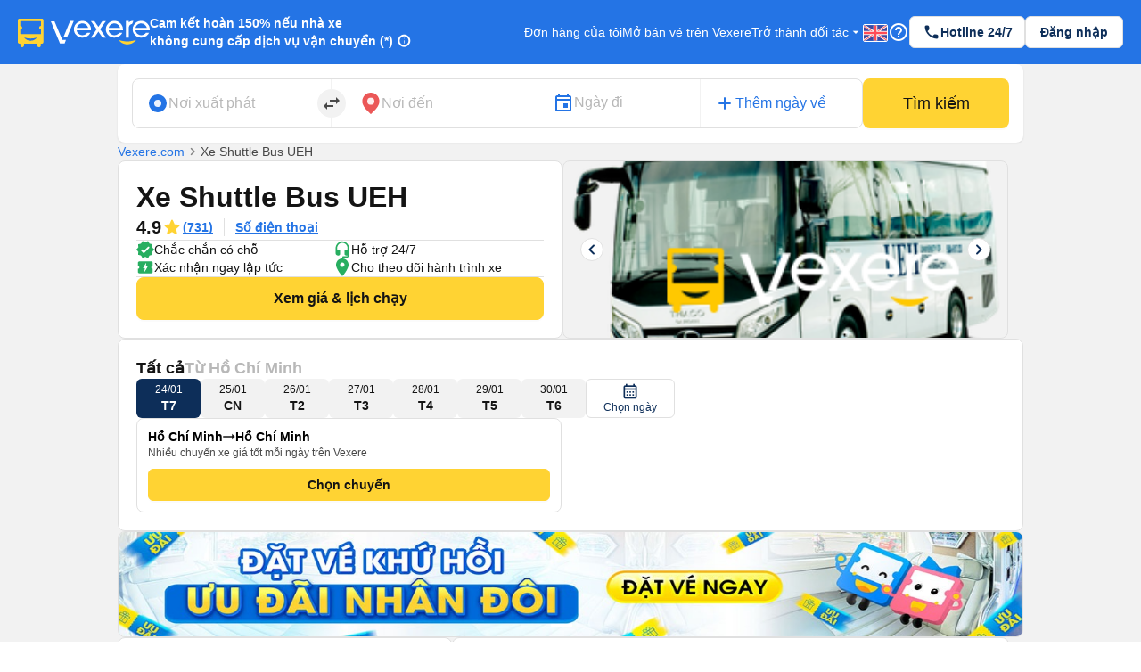

--- FILE ---
content_type: text/html; charset=utf-8
request_url: https://vexere.com/vi-VN/xe-shuttle-bus-ueh
body_size: 149898
content:
<!DOCTYPE html><html lang="vi-VN"><head><link rel="preload" href="https://cdnjs.cloudflare.com/ajax/libs/antd/3.25.0/antd.min.css" as="style"/><link rel="stylesheet" href="https://cdnjs.cloudflare.com/ajax/libs/antd/3.25.0/antd.min.css"/><link rel="preconnect" href="https://connect.facebook.net"/><link rel="preconnect" href="https://www.facebook.com"/><link rel="preconnect" href="https://www.google-analytics.com"/><link rel="preconnect" href="https://www.google.com.vn"/><link rel="preconnect" href="https://www.googletagmanager.com"/><script defer="" src="https://229a2c9fe669f7b.cmccloud.com.vn/js/events-tracking/bundle.js"></script><script async="" src="https://www.googletagmanager.com/gtag/js?id=G-4CCX580KEF"></script><script async="" src="https://cdnjs.cloudflare.com/ajax/libs/lazysizes/5.3.2/plugins/unveilhooks/ls.unveilhooks.min.js"></script><script async="" src="https://cdnjs.cloudflare.com/ajax/libs/lazysizes/5.3.2/lazysizes.min.js"></script><script src="https://cdnt.netcoresmartech.com/smartechclient.js"></script><meta name="format-detection" content="telephone=no"/><meta name="facebook-domain-verification" content="rbzdudigxi8qlw36qt4ckhxqrprxo5"/><link rel="shortcut icon" href="https://vexere.com/images/vexere-ico.ico?v=0.0.3"/><link href="https://fonts.googleapis.com/css?family=Material+Icons|Material+Icons+Outlined|Material+Icons+Two+Tone|Material+Icons+Round|Material+Icons+Sharp" rel="stylesheet"/><link rel="stylesheet" href="https://fonts.googleapis.com/css2?family=Material+Symbols+Rounded:opsz,wght,FILL,GRAD@20..48,100..700,0..1,-50..200"/><meta name="theme-color" content="#2474E5"/><meta name="full-screen" content="yes"/><meta name="apple-mobile-web-app-capable" content="yes"/><meta name="mobile-web-app-capable" content="yes"/><meta name="apple-mobile-web-app-title" content=""/><meta name="apple-mobile-web-app-status-bar-style" content="#007AFF"/><meta charSet="utf-8"/><meta name="viewport" content="width=device-width, initial-scale=1.0, maximum-scale=5.0, "/><meta name="google-site-verification" content="niV9ShHdCWcZFAoPyWjqPL74Aldmk_jHfbvYkIt6uX0"/><link rel="apple-touch-icon" href="https://vexere.com/images/vexere-ico.ico?v=0.0.3" type="image/x-icon"/><script>
        if(typeof window !== 'undefined') { (function (i, s, o, g, r, a, m) {
    i['GoogleAnalyticsObject'] = r; i[r] = i[r] || function () {
    (i[r].q = i[r].q || []).push(arguments)
    }, i[r].l = 1 * new Date(); a = s.createElement(o),
    m = s.getElementsByTagName(o)[0]; a.async = 1; a.src = g; m.parentNode.insertBefore(a, m)
    })(window, document, 'script', '//www.google-analytics.com/analytics.js', 'ga');
    // ToDo check init when development
    ga('create', 'UA-42076441-4', 'auto'); // Replace with your property ID.
    ga('require', 'displayfeatures');
    ga('require', 'ecommerce');
    ga('send', 'pageview');
(function(w,d,s,l,i){w[l]=w[l]||[];w[l].push({'gtm.start':
    new Date().getTime(),event:'gtm.js'});var f=d.getElementsByTagName(s)[0],
    j=d.createElement(s),dl=l!='dataLayer'?'&l='+l:'';j.async=true;j.src=
    'https://www.googletagmanager.com/gtm.js?id='+i+dl;f.parentNode.insertBefore(j,f);
    })(window,document,'script','dataLayer','GTM-M6PXMMJ');
    dataLayer.push({'language': 'vi', 'platform': 'femobile'})
!function (f, b, e, v, n, t, s) {
      if (f.fbq) return; n = f.fbq = function () {
      n.callMethod ?
      n.callMethod.apply(n, arguments) : n.queue.push(arguments)
      };
      if (!f._fbq) f._fbq = n; n.push = n; n.loaded = !0; n.version = '2.0';
      n.queue = []; t = b.createElement(e); t.async = !0;
      t.src = v; s = b.getElementsByTagName(e)[0];
      s.parentNode.insertBefore(t, s)
    }(window, document, 'script', 'https://connect.facebook.net/en_US/fbevents.js');
    fbq('init', '639150852886647');
    fbq('track', 'PageView');

    if(!sessionStorage.getItem('FullStory') && RegExp('/xe-*|/*-bus*').test(window.location.pathname) && Math.floor(Math.random() * 100) <= 2 ) {
      !function(){var analytics=window.analytics=window.analytics||[];if(!analytics.initialize)if(analytics.invoked)window.console&&console.error&&console.error("Segment snippet included twice.");else{analytics.invoked=!0;analytics.methods=["trackSubmit","trackClick","trackLink","trackForm","pageview","identify","reset","group","track","ready","alias","debug","page","once","off","on"];analytics.factory=function(t){return function(){var e=Array.prototype.slice.call(arguments);e.unshift(t);analytics.push(e);return analytics}};for(var t=0;t<analytics.methods.length;t++){var e=analytics.methods[t];analytics[e]=analytics.factory(e)}analytics.load=function(t,e){var n=document.createElement("script");n.type="text/javascript";n.async=!0;n.src="https://cdn.segment.com/analytics.js/v1/"+t+"/analytics.min.js";var a=document.getElementsByTagName("script")[0];a.parentNode.insertBefore(n,a);analytics._loadOptions=e};analytics.SNIPPET_VERSION="4.1.0";
        analytics.load("ufHOz8F2LNDwyYcDbchNYkxi5yIXmRzW");
        analytics.page();
        sessionStorage.setItem('FullStory', 1);
      }}();
    }

    smartech('create','ADGMOT35CHFLVDHBJNIG50K96BFE409HF24O9P7POB9BICHBHM50' );
    smartech('register','098fec00afe3a76a3d46d8f1ac1967d8');
    smartech('identify', '');

    const appendChild = Element.prototype.appendChild;
    const urlCatchers = [
      "/AuthenticationService.Authenticate?",
      "/QuotaService.RecordEvent?"
    ];

    Element.prototype.appendChild = function (element) {
      const isGMapScript = element.tagName === 'SCRIPT' && /maps.googleapis.com/i.test(element.src);
      const isGMapAccessScript = isGMapScript && urlCatchers.some(url => element.src.includes(url));

      if (!isGMapAccessScript) {
        return appendChild.call(this, element);
      }

      return element;
    };
    
 
    window.dataLayer = window.dataLayer || [];
    function gtag(){dataLayer.push(arguments);}
    gtag('js', new Date());
    gtag('config', 'G-4CCX580KEF');
    console.log('We are hiring humans: https://careers.vexere.com');
    
window.lazySizesConfig = window.lazySizesConfig || {}; 
      window.lazySizesConfig.expand = 400;
     }</script><meta name="viewport" content="width=device-width,minimum-scale=1,initial-scale=1" class="next-head"/><meta charSet="utf-8" class="next-head"/><title>Xe Shuttle Bus UEH – Giá vé, số điện thoại, lịch trình | Vexere.com</title><meta name="robots" content="index, follow" class="next-head"/><meta name="description" content="Xe Shuttle Bus UEH đi Hồ Chí Minh-Hồ Chí Minh - Hồ Chí Minh-Hồ Chí Minh,... Xem giá vé xe giường nằm, xe limousine lịch chạy, địa chỉ, tổng đài đặt vé nhà xe Shuttle Bus UEH tại Vexere.com - Hệ thống vé xe khách lớn nhất Việt Nam | Vé xe Tết 2026 – mua vé xe Shuttle Bus UEH vui lòng gọi 1900 8888 43 (7:00-22h:00)." class="next-head"/><meta content="website" property="og:type" class="next-head"/><meta content="vi" property="og:locale" class="next-head"/><meta content="Xe Shuttle Bus UEH – Giá vé, số điện thoại, lịch trình | Vexere.com" property="og:title" class="next-head"/><meta content="//static.vexere.com/production/images/1626176459548.png" property="og:image" class="next-head"/><meta content="Xem giá vé, lịch chạy, địa chỉ, tổng đài đặt vé nhà xe Shuttle Bus UEH" property="og:image:alt" class="next-head"/><meta content="Xem ngay giá vé, lịch chạy, địa chỉ, tổng đài đặt vé nhà xe Shuttle Bus UEH, đặt mua vé xe tiện lợi tại Vexere.com | Vé xe Tết 2026." property="og:description" class="next-head"/><meta content="1200" property="og:width" class="next-head"/><meta content="628" property="og:height" class="next-head"/><meta property="vexere_com:location:latitude" class="next-head"/><meta property="vexere_com:location:longitude" class="next-head"/><meta content="https://vexere.com/vi-VN/xe-shuttle-bus-ueh" property="og:url" class="next-head"/><meta content="Xe Shuttle Bus UEH – Giá vé, số điện thoại, lịch trình | Vexere.com" property="og:site_name" class="next-head"/><meta content="Lầu 2, tòa nhà H3 Circo Hoàng Diệu, 384 Hoàng Diệu, Phường 6, Quận 4, Tp. Hồ Chí Minh, Việt Nam" property="business:contact_data:street_address" class="next-head"/><meta content="554433098041167" property="fb:app_id" class="next-head"/><link rel="alternate" type="text/html" href="https://vexere.com/vi-VN/xe-shuttle-bus-ueh" hreflang="x-default" title="Tiếng Việt" class="next-head"/><link rel="alternate" type="text/html" href="https://vexere.com/en-US/shuttle-bus-ueh-bus" hreflang="en-US" title="English" class="next-head"/><link rel="canonical" href="https://vexere.com/vi-VN/xe-shuttle-bus-ueh" class="next-head"/><script async="" src="https://pagead2.googlesyndication.com/pagead/js/adsbygoogle.js?client=ca-pub-8911037893420537" crossorigin="anonymous" class="next-head"></script><link rel="preload" href="https://229a2c9fe669f7b.cmccloud.com.vn/_next/static/VLgF9NN2GWOmdjYg7_Vo-/pages/busOperator.js" as="script"/><link rel="preload" href="https://229a2c9fe669f7b.cmccloud.com.vn/_next/static/VLgF9NN2GWOmdjYg7_Vo-/pages/_app.js" as="script"/><link rel="preload" href="https://229a2c9fe669f7b.cmccloud.com.vn/_next/static/chunks/commons.527185949c81903bf46f.js" as="script"/><link rel="preload" href="https://229a2c9fe669f7b.cmccloud.com.vn/_next/static/chunks/pc-bus-operator.8a34b609b9e248e6e06a.js" as="script"/><link rel="preload" href="https://229a2c9fe669f7b.cmccloud.com.vn/_next/static/runtime/webpack-458780f8c56c1d45fa26.js" as="script"/><link rel="preload" href="https://229a2c9fe669f7b.cmccloud.com.vn/_next/static/chunks/commons.527185949c81903bf46f.js" as="script"/><link rel="preload" href="https://229a2c9fe669f7b.cmccloud.com.vn/_next/static/runtime/main-6fbf5d7d7d5055f848db.js" as="script"/><link rel="preload" href="https://229a2c9fe669f7b.cmccloud.com.vn/_next/static/chunks/styles.ee436a9531a5bb07d706.js" as="script"/><link rel="stylesheet" href="https://229a2c9fe669f7b.cmccloud.com.vn/_next/static/css/styles.a962bcd1.chunk.css"/><style data-styled="" data-styled-version="5.3.0">.jkxFLW .ant-modal-header{text-align:center;}/*!sc*/
.jkxFLW .ant-modal-header{text-align:center;border:none;padding:20px 25px 0px 25px;}/*!sc*/
.jkxFLW .ant-modal-header .ant-modal-title{font-weight:bold;font-size:16px;color:#484848;}/*!sc*/
.jkxFLW .ant-modal-close .ant-modal-close-x{font-size:18px;color:#484848;}/*!sc*/
.jkxFLW .ant-modal-content{border-radius:8px;}/*!sc*/
.jkxFLW .ant-modal-body{padding:10px 24px;overflow:auto;color:#484848;max-height:70vh;}/*!sc*/
.jkxFLW .ant-modal-footer{display:-webkit-box;display:-webkit-flex;display:-ms-flexbox;display:flex;-webkit-flex-direction:column;-ms-flex-direction:column;flex-direction:column;-webkit-box-pack:center;-webkit-justify-content:center;-ms-flex-pack:center;justify-content:center;-webkit-align-items:center;-webkit-box-align:center;-ms-flex-align:center;align-items:center;padding:0;border-color:#c7c7cc;}/*!sc*/
.jkxFLW .ant-modal-footer button{border:none;box-shadow:none;font-weight:500;font-size:16px;width:100%;height:auto;padding:10px 15px;border-radius:unset;}/*!sc*/
.jkxFLW .ant-modal-footer button:last-child{border-bottom-left-radius:8px;border-bottom-right-radius:8px;}/*!sc*/
.jkxFLW .ant-modal-footer button + button{border-top:1px solid #c7c7cc;margin:0;}/*!sc*/
data-styled.g1[id="Modal__ModalStyled-sc-1885fbi-0"]{content:"jkxFLW,"}/*!sc*/
.fiBJvr{-webkit-animation:igsOVk 1s ease-in-out 0s infinite;animation:igsOVk 1s ease-in-out 0s infinite;width:30vw;height:auto;}/*!sc*/
data-styled.g3[id="imageLoading__Image-sc-19e44f6-0"]{content:"fiBJvr,"}/*!sc*/
.jtexIT{width:auto;}/*!sc*/
data-styled.g7[id="IconComponent__SVGIcon-r88lg2-0"]{content:"jtexIT,"}/*!sc*/
.iavTwq{font-size:32px;font-weight:700;line-height:40px;-webkit-letter-spacing:0;-moz-letter-spacing:0;-ms-letter-spacing:0;letter-spacing:0;margin-bottom:0;}/*!sc*/
data-styled.g19[id="base__Heading01-sc-1tvbuqk-4"]{content:"iavTwq,"}/*!sc*/
.cNsLZS{font-size:20px;font-weight:700;line-height:28px;-webkit-letter-spacing:0;-moz-letter-spacing:0;-ms-letter-spacing:0;letter-spacing:0;margin-bottom:0;}/*!sc*/
data-styled.g21[id="base__Heading03-sc-1tvbuqk-6"]{content:"cNsLZS,"}/*!sc*/
.boemqK{font-size:14px;line-height:20px;font-weight:700;-webkit-letter-spacing:0;-moz-letter-spacing:0;-ms-letter-spacing:0;letter-spacing:0;margin-bottom:0;}/*!sc*/
data-styled.g30[id="base__Headline03-sc-1tvbuqk-15"]{content:"boemqK,"}/*!sc*/
.jPSIDj{font-weight:400;font-size:12px;line-height:16px;-webkit-letter-spacing:0;-moz-letter-spacing:0;-ms-letter-spacing:0;letter-spacing:0;margin-bottom:0;}/*!sc*/
data-styled.g31[id="base__Caption01-sc-1tvbuqk-16"]{content:"jPSIDj,"}/*!sc*/
.itSqom{font-size:16px;line-height:24px;font-weight:500;margin-bottom:0;}/*!sc*/
data-styled.g37[id="base__Body01Highlight-sc-1tvbuqk-22"]{content:"itSqom,"}/*!sc*/
.hOLeyK{font-size:16px;font-weight:500;line-height:24px;-webkit-letter-spacing:0;-moz-letter-spacing:0;-ms-letter-spacing:0;letter-spacing:0;margin-bottom:0;}/*!sc*/
data-styled.g38[id="base__BodyHighlight-sc-1tvbuqk-23"]{content:"hOLeyK,"}/*!sc*/
.koqPnD{font-weight:400;font-size:14px;line-height:20px;-webkit-letter-spacing:0;-moz-letter-spacing:0;-ms-letter-spacing:0;letter-spacing:0;margin-bottom:0;}/*!sc*/
data-styled.g39[id="base__Body02-sc-1tvbuqk-24"]{content:"koqPnD,"}/*!sc*/
.iubNHF{font-size:14px;font-weight:500;line-height:20px;-webkit-letter-spacing:0;-moz-letter-spacing:0;-ms-letter-spacing:0;letter-spacing:0;margin-bottom:0;}/*!sc*/
data-styled.g41[id="base__Body02Highlight-sc-1tvbuqk-26"]{content:"iubNHF,"}/*!sc*/
.roMcM{font-size:12px;font-weight:400;line-height:16px;-webkit-letter-spacing:0;-moz-letter-spacing:0;-ms-letter-spacing:0;letter-spacing:0;margin-bottom:0;}/*!sc*/
data-styled.g42[id="base__Caption-sc-1tvbuqk-27"]{content:"roMcM,"}/*!sc*/
.jTWrHv{font-size:14px;font-weight:700;line-height:20px;margin-bottom:0;-webkit-letter-spacing:0;-moz-letter-spacing:0;-ms-letter-spacing:0;letter-spacing:0;-webkit-text-decoration:underline;text-decoration:underline;text-underline-offset:1px;word-break:normal;-webkit-text-decoration-skip-ink:none !important;text-decoration-skip-ink:none !important;-webkit-text-decoration-thickness:10% !important;text-decoration-thickness:10% !important;text-underline-offset:20% !important;}/*!sc*/
data-styled.g53[id="base__Button01-sc-1tvbuqk-38"]{content:"jTWrHv,"}/*!sc*/
.fbgUJF{font-size:12px;font-weight:700;line-height:16px;margin-bottom:0;-webkit-letter-spacing:0;-moz-letter-spacing:0;-ms-letter-spacing:0;letter-spacing:0;-webkit-text-decoration:underline;text-decoration:underline;text-underline-offset:1px;word-break:normal;-webkit-text-decoration-skip-ink:none !important;text-decoration-skip-ink:none !important;-webkit-text-decoration-thickness:9% !important;text-decoration-thickness:9% !important;text-underline-offset:20% !important;}/*!sc*/
data-styled.g54[id="base__Button02-sc-1tvbuqk-39"]{content:"fbgUJF,"}/*!sc*/
.gjpjPC{font-weight:700;font-size:18px;line-height:24px;margin-bottom:0px;}/*!sc*/
data-styled.g61[id="base__Headline01-sc-1tvbuqk-46"]{content:"gjpjPC,"}/*!sc*/
.jpHwBh{position:relative;display:-webkit-box;display:-webkit-flex;display:-ms-flexbox;display:flex;-webkit-flex:1;-ms-flex:1;flex:1;-webkit-flex-direction:row;-ms-flex-direction:row;flex-direction:row;-webkit-align-items:center;-webkit-box-align:center;-ms-flex-align:center;align-items:center;border:1px solid #E0E0E0;border-radius:8px;padding:8px 16px;padding-right:48px;background-color:white;}/*!sc*/
.jpHwBh .input-section{display:-webkit-box;display:-webkit-flex;display:-ms-flexbox;display:flex;-webkit-flex:1;-ms-flex:1;flex:1;-webkit-flex-direction:column-reverse;-ms-flex-direction:column-reverse;flex-direction:column-reverse;-webkit-box-pack:space-around;-webkit-justify-content:space-around;-ms-flex-pack:space-around;justify-content:space-around;width:100%;}/*!sc*/
.jpHwBh label,.jpHwBh input{-webkit-transition:all 0.2s;transition:all 0.2s;touch-action:manipulation;}/*!sc*/
.jpHwBh input{width:100%;border:0;padding:0;background-color:unset;font-size:16px;line-height:16px;color:#141414;}/*!sc*/
.jpHwBh input:disabled{opacity:1;-webkit-text-fill-color:#B8B8B8;}/*!sc*/
.jpHwBh input:focus{outline:0;}/*!sc*/
.jpHwBh input:placeholder-shown ~ label{cursor:text;max-width:66.66%;white-space:nowrap;overflow:hidden;text-overflow:ellipsis;-webkit-transform-origin:left bottom;-ms-transform-origin:left bottom;transform-origin:left bottom;-webkit-transform:translate(0,0.8rem) scale(1.33);-ms-transform:translate(0,0.8rem) scale(1.33);transform:translate(0,0.8rem) scale(1.33);}/*!sc*/
.jpHwBh input::-webkit-input-placeholder{opacity:0;-webkit-transition:inherit;transition:inherit;}/*!sc*/
.jpHwBh input:focus::-webkit-input-placeholder{opacity:1;}/*!sc*/
.jpHwBh input:not(:placeholder-shown) + label,.jpHwBh input:focus + label{-webkit-transform:translate(0,0) scale(1);-ms-transform:translate(0,0) scale(1);transform:translate(0,0) scale(1);cursor:pointer;}/*!sc*/
.jpHwBh .error-section{position:absolute;right:16px;}/*!sc*/
.jpHwBh .no-arrows::-webkit-inner-spin-button,.jpHwBh .no-arrows::-webkit-outer-spin-button{-webkit-appearance:none;margin:0;}/*!sc*/
.jpHwBh .no-arrows{-moz-appearance:textfield;}/*!sc*/
.jpHwBh .input-suffix{position:absolute;right:12px;top:50%;-webkit-transform:translateY(-50%);-ms-transform:translateY(-50%);transform:translateY(-50%);}/*!sc*/
data-styled.g68[id="Input__Container-m45jj3-0"]{content:"jpHwBh,"}/*!sc*/
.kIZflH{-webkit-transform:none !important;-ms-transform:none !important;transform:none !important;}/*!sc*/
.kIZflH .ant-drawer-body{padding:0;padding-top:72px;height:100%;}/*!sc*/
.kIZflH .drawer-header{padding:0 20px 0 16px;height:72px;display:-webkit-box;display:-webkit-flex;display:-ms-flexbox;display:flex;-webkit-align-items:center;-webkit-box-align:center;-ms-flex-align:center;align-items:center;gap:12px;width:100%;position:absolute;top:0;z-index:1001;}/*!sc*/
.kIZflH .drawer-header .drawer--back-icon{cursor:pointer;}/*!sc*/
.kIZflH .vstack-styled{-webkit-box-pack:justify;-webkit-justify-content:space-between;-ms-flex-pack:justify;justify-content:space-between;height:100%;}/*!sc*/
.kIZflH .padding-20{padding:20px;}/*!sc*/
.kIZflH .height-100{height:100%;}/*!sc*/
.kIZflH .footer-container{border-top:1px solid #E0E0E0;}/*!sc*/
.kIZflH .footer-container-fixed{display:-webkit-box;display:-webkit-flex;display:-ms-flexbox;display:flex;min-height:88px;-webkit-align-items:center;-webkit-box-align:center;-ms-flex-align:center;align-items:center;padding:16px 20px;border-top:1px solid #E0E0E0;position:fixed;bottom:0;right:0;width:560px;width:560px;background-color:white;z-index:1001;}/*!sc*/
data-styled.g70[id="DrawerRightV2__DrawerStyled-sc-144v12h-0"]{content:"kIZflH,"}/*!sc*/
.jWyAAs{width:100%;display:-webkit-box;display:-webkit-flex;display:-ms-flexbox;display:flex;-webkit-align-items:center;-webkit-box-align:center;-ms-flex-align:center;align-items:center;-webkit-box-pack:center;-webkit-justify-content:center;-ms-flex-pack:center;justify-content:center;gap:4px;}/*!sc*/
.jWyAAs.btn-cta{color:#141414;background:#FFD333;border-color:#FFD333;}/*!sc*/
.jWyAAs.btn-cta:active{border-color:#FFE485;background:#FFE485;}/*!sc*/
.jWyAAs.btn-cta:focus,.jWyAAs.btn-cta:hover{border-color:#FFD333;}/*!sc*/
.jWyAAs.btn-cta[disabled],.jWyAAs.btn-cta[disabled]:active,.jWyAAs.btn-cta[disabled]:focus,.jWyAAs.btn-cta[disabled]:hover{background:#E0E0E0;color:white;border:none;}/*!sc*/
.jWyAAs.btn-primary{color:white;background:#0D2E59;border-color:#0D2E59;}/*!sc*/
.jWyAAs.btn-primary:active{border-color:#0D2E59;background:#1F477A;}/*!sc*/
.jWyAAs.btn-primary:focus,.jWyAAs.btn-primary:hover{border-color:#0D2E59;}/*!sc*/
.jWyAAs.btn-primary[disabled],.jWyAAs.btn-primary[disabled]:active,.jWyAAs.btn-primary[disabled]:focus,.jWyAAs.btn-primary[disabled]:hover{background:#E0E0E0;color:white;border:none;}/*!sc*/
.jWyAAs.btn-secondary{color:#0D2E59;background:white;border-color:#E0E0E0;}/*!sc*/
.jWyAAs.btn-secondary:active{border-color:#E0E0E0;background:#F2F2F2;}/*!sc*/
.jWyAAs.btn-secondary:focus,.jWyAAs.btn-secondary:hover{border-color:#E0E0E0;}/*!sc*/
.jWyAAs.btn-secondary[disabled],.jWyAAs.btn-secondary[disabled]:active,.jWyAAs.btn-secondary[disabled]:focus,.jWyAAs.btn-secondary[disabled]:hover{background:white;color:#E0E0E0;border:none;}/*!sc*/
.jWyAAs.btn-lg{height:48px;font-size:16px;font-weight:700;line-height:24px;padding-top:12px;padding-bottom:12px;border-radius:8px;}/*!sc*/
.jWyAAs.btn-sm{height:36px;font-size:14px;font-weight:700;line-height:20px;padding-top:8px;padding-bottom:8px;border-radius:6px;}/*!sc*/
data-styled.g78[id="Button__ButtonStyled-sc-1podjgv-0"]{content:"jWyAAs,"}/*!sc*/
.cWzKZZ{max-width:100% !important;max-height:100%;top:0px !important;-webkit-align-items:center;-webkit-box-align:center;-ms-flex-align:center;align-items:center;-webkit-box-pack:center;-webkit-justify-content:center;-ms-flex-pack:center;justify-content:center;}/*!sc*/
.cWzKZZ .ant-modal-content{padding-top:20px;padding-left:20px;padding-right:20px;height:unset;-webkit-align-items:center;-webkit-box-align:center;-ms-flex-align:center;align-items:center;-webkit-box-pack:center;-webkit-justify-content:center;-ms-flex-pack:center;justify-content:center;border-radius:10px;}/*!sc*/
.cWzKZZ .ant-modal-body{height:400px;-webkit-align-items:center;-webkit-box-align:center;-ms-flex-align:center;align-items:center;-webkit-box-pack:center;-webkit-justify-content:center;-ms-flex-pack:center;justify-content:center;padding:0px;border-radius:10px;max-height:100vh;}/*!sc*/
.cWzKZZ .ant-modal-title{text-align:center;}/*!sc*/
.cWzKZZ .ant-modal-close{display:none;}/*!sc*/
.cWzKZZ .sticky-header{position:-webkit-sticky;position:sticky;top:0px;background:rgb(36,116,229);z-index:10;width:100%;padding:0px 16px;}/*!sc*/
.cWzKZZ .section{border:none !important;}/*!sc*/
.cWzKZZ .header-body-review-ticket{width:auto;}/*!sc*/
.cWzKZZ .header-left-review-ticket{display:unset;}/*!sc*/
.cWzKZZ .header-right-review-ticket{position:absolute;right:0;}/*!sc*/
data-styled.g103[id="AuthModal__ModalContainer-sc-1kjcpxp-0"]{content:"cWzKZZ,"}/*!sc*/
.bCqWOL{background-color:white;padding:20px;border-radius:16px;}/*!sc*/
.bCqWOL .loading-content{display:-webkit-box;display:-webkit-flex;display:-ms-flexbox;display:flex;-webkit-flex-direction:column;-ms-flex-direction:column;flex-direction:column;gap:8px;text-align:center;}/*!sc*/
data-styled.g109[id="wheelLoading__WheelLoadingModal-sc-1q0mou7-0"]{content:"bCqWOL,"}/*!sc*/
.dKZTJA{width:100%;height:100%;}/*!sc*/
data-styled.g110[id="loading__LoadingContainer-sc-1dclnqz-0"]{content:"dKZTJA,"}/*!sc*/
.hbnDkB{position:absolute;width:100%;height:100vh;background:white;top:0;left:0;z-index:1001;}/*!sc*/
data-styled.g111[id="loading__LoadingStyled-sc-1dclnqz-1"]{content:"hbnDkB,"}/*!sc*/
.ljuRu{visibility:hidden;display:-webkit-box;display:-webkit-flex;display:-ms-flexbox;display:flex;-webkit-align-items:center;-webkit-box-align:center;-ms-flex-align:center;align-items:center;-webkit-box-pack:center;-webkit-justify-content:center;-ms-flex-pack:center;justify-content:center;height:100%;width:100%;position:fixed;background:white;z-index:1001;top:0;left:0;}/*!sc*/
data-styled.g112[id="loading__LoadingWrapper-sc-1dclnqz-2"]{content:"ljuRu,"}/*!sc*/
.jJFyMk{visibility:hidden;display:-webkit-box;display:-webkit-flex;display:-ms-flexbox;display:flex;-webkit-align-items:center;-webkit-box-align:center;-ms-flex-align:center;align-items:center;-webkit-box-pack:center;-webkit-justify-content:center;-ms-flex-pack:center;justify-content:center;height:100%;width:100%;position:fixed;background:rgba(0,0,0,0.5);z-index:1001;top:0;left:0;opacity:1;}/*!sc*/
data-styled.g113[id="loading__WheelLoadingWrapper-sc-1dclnqz-3"]{content:"jJFyMk,"}/*!sc*/
.iHapwn{border-radius:10px;background:white;z-index:1002;display:-webkit-box;display:-webkit-flex;display:-ms-flexbox;display:flex;width:80%;-webkit-box-pack:center;-webkit-justify-content:center;-ms-flex-pack:center;justify-content:center;}/*!sc*/
@media (min-width:500px){.iHapwn .image-loading{width:7vw;}}/*!sc*/
data-styled.g114[id="loading__LoadingBody-sc-1dclnqz-4"]{content:"iHapwn,"}/*!sc*/
*{-webkit-scroll-behavior:smooth;-moz-scroll-behavior:smooth;-ms-scroll-behavior:smooth;scroll-behavior:smooth;}/*!sc*/
body{font-feature-settings:normal !important;-webkit-font-feature-settings:normal !important;font-variant:normal !important;-webkit-font-variant:normal !important;background-color:white;}/*!sc*/
body div#__next{min-height:100%;}/*!sc*/
body p,body h1,body h2,body h3,body h4,body h5,body h6{word-break:break-word;}/*!sc*/
body div.wrapper-banner-down-app{position:relative;}/*!sc*/
body div.react-joyride__spotlight{border-radius:50% !important;height:40px;width:40px;}/*!sc*/
body .hidden-button{height:auto;display:-webkit-box;display:-webkit-flex;display:-ms-flexbox;display:flex;-webkit-align-items:center;-webkit-box-align:center;-ms-flex-align:center;align-items:center;-webkit-box-pack:center;-webkit-justify-content:center;-ms-flex-pack:center;justify-content:center;border:0;padding:0;margin:0;background:unset !important;box-shadow:unset !important;cursor:pointer;}/*!sc*/
body .hidden-button[disabled] *{color:#C0C0C0 !important;}/*!sc*/
body .material-symbols-outlined,body .material-icons-outlined{font-variation-settings:'FILL' 0,'wght' 400,'GRAD' 0,'opsz' 24;}/*!sc*/
body .material-icons-wrapper{display:-webkit-box;display:-webkit-flex;display:-ms-flexbox;display:flex;width:24px;height:24px;}/*!sc*/
body .material-icons-wrapper .material-icons,body .material-icons-wrapper .material-icons-outlined,body .material-icons-wrapper .material-icons-two-tone,body .material-icons-wrapper .material-icons-round,body .material-icons-wrapper .material-icons-sharp{font-size:24px !important;}/*!sc*/
body .material-icons-wrapper.md-12{width:12px;height:12px;}/*!sc*/
body .material-icons-wrapper.md-12 .material-icons,body .material-icons-wrapper.md-12 .material-icons-outlined,body .material-icons-wrapper.md-12 .material-icons-two-tone,body .material-icons-wrapper.md-12 .material-icons-round,body .material-icons-wrapper.md-12 .material-icons-sharp{font-size:12px !important;}/*!sc*/
body .material-icons-wrapper.md-16{width:16px;height:16px;}/*!sc*/
body .material-icons-wrapper.md-16 .material-icons,body .material-icons-wrapper.md-16 .material-icons-outlined,body .material-icons-wrapper.md-16 .material-icons-two-tone,body .material-icons-wrapper.md-16 .material-icons-round,body .material-icons-wrapper.md-16 .material-icons-sharp{font-size:16px !important;}/*!sc*/
body .material-icons-wrapper.md-18{width:18px;height:18px;}/*!sc*/
body .material-icons-wrapper.md-18 .material-icons,body .material-icons-wrapper.md-18 .material-icons-outlined,body .material-icons-wrapper.md-18 .material-icons-two-tone,body .material-icons-wrapper.md-18 .material-icons-round,body .material-icons-wrapper.md-18 .material-icons-sharp{font-size:18px !important;}/*!sc*/
body .material-icons-wrapper.md-20{width:20px;height:20px;}/*!sc*/
body .material-icons-wrapper.md-20 .material-icons,body .material-icons-wrapper.md-20 .material-icons-outlined,body .material-icons-wrapper.md-20 .material-icons-two-tone,body .material-icons-wrapper.md-20 .material-icons-round,body .material-icons-wrapper.md-20 .material-icons-sharp{font-size:20px !important;}/*!sc*/
body .material-icons-wrapper.md-24{width:24px;height:24px;}/*!sc*/
body .material-icons-wrapper.md-24 .material-icons,body .material-icons-wrapper.md-24 .material-icons-outlined,body .material-icons-wrapper.md-24 .material-icons-two-tone,body .material-icons-wrapper.md-24 .material-icons-round,body .material-icons-wrapper.md-24 .material-icons-sharp{font-size:24px !important;}/*!sc*/
body .material-icons-wrapper.md-36{width:36px;height:36px;}/*!sc*/
body .material-icons-wrapper.md-36 .material-icons,body .material-icons-wrapper.md-36 .material-icons-outlined,body .material-icons-wrapper.md-36 .material-icons-two-tone,body .material-icons-wrapper.md-36 .material-icons-round,body .material-icons-wrapper.md-36 .material-icons-sharp{font-size:36px !important;}/*!sc*/
body .material-icons-wrapper.md-40{width:40px;height:40px;}/*!sc*/
body .material-icons-wrapper.md-40 .material-icons,body .material-icons-wrapper.md-40 .material-icons-outlined,body .material-icons-wrapper.md-40 .material-icons-two-tone,body .material-icons-wrapper.md-40 .material-icons-round,body .material-icons-wrapper.md-40 .material-icons-sharp{font-size:40px !important;}/*!sc*/
body .material-icons-wrapper.md-48{width:48px;height:48px;}/*!sc*/
body .material-icons-wrapper.md-48 .material-icons,body .material-icons-wrapper.md-48 .material-icons-outlined,body .material-icons-wrapper.md-48 .material-icons-two-tone,body .material-icons-wrapper.md-48 .material-icons-round,body .material-icons-wrapper.md-48 .material-icons-sharp{font-size:48px !important;}/*!sc*/
body .material-icons-wrapper.md-72{width:72px;height:72px;position:relative;}/*!sc*/
body .material-icons-wrapper.md-72 .material-icons,body .material-icons-wrapper.md-72 .material-icons-outlined,body .material-icons-wrapper.md-72 .material-icons-two-tone,body .material-icons-wrapper.md-72 .material-icons-round,body .material-icons-wrapper.md-72 .material-icons-sharp{font-size:72px !important;position:absolute;}/*!sc*/
body .material-icons-wrapper.md-96{width:96px;height:96px;}/*!sc*/
body .material-icons-wrapper.md-96 .material-icons,body .material-icons-wrapper.md-96 .material-icons-outlined,body .material-icons-wrapper.md-96 .material-icons-two-tone,body .material-icons-wrapper.md-96 .material-icons-round,body .material-icons-wrapper.md-96 .material-icons-sharp{font-size:96px !important;}/*!sc*/
body .material-icons-wrapper.with-background{border-radius:100%;background-color:#F7F7F7;}/*!sc*/
body .material-icons-wrapper.color--vex-blue .material-icons-two-tone{-webkit-filter:invert(37%) sepia(91%) saturate(3111%) hue-rotate(204deg) brightness(94%) contrast(90%);filter:invert(37%) sepia(91%) saturate(3111%) hue-rotate(204deg) brightness(94%) contrast(90%);}/*!sc*/
body .material-icons,body .material-icons-outlined,body .material-icons-two-tone,body .material-icons-round,body .material-icons-sharp{line-height:1 !important;opacity:0;}/*!sc*/
body .slick-slide > div{font-size:0;}/*!sc*/
body .slick-slide > div > *{font-size:14px;}/*!sc*/
body .color--vex-blue{color:#2474E5 !important;}/*!sc*/
body .color--vex-blue-light{color:#7FAEF0 !important;}/*!sc*/
body .color--vex-blue-lightest{color:#E3EDFC !important;}/*!sc*/
body .color--vex-blue-navy{color:#0D2E59 !important;}/*!sc*/
body .color--vex-blue-navy-light{color:#1F477A;}/*!sc*/
body .color--vex-yellow{color:#FFD333 !important;}/*!sc*/
body .color--vex-yellow-light{color:#FFE485 !important;}/*!sc*/
body .color--vex-yellow-lightest{color:#FFF6D6 !important;}/*!sc*/
body .color--vex-navy-lightest{color:#B3C9E5 !important;}/*!sc*/
body .color--vex-d-blue{color:#061B37 !important;}/*!sc*/
body .color--vex-d-blue-lighter{color:#0A2E5C !important;}/*!sc*/
body .color--information{color:#2F80ED !important;}/*!sc*/
body .color--information-light{color:#85BBF5 !important;}/*!sc*/
body .color--information-lightest{color:#ECF4FD !important;}/*!sc*/
body .color--positive{color:#27AE60 !important;}/*!sc*/
body .color--positive-light{color:#8BE5B0 !important;}/*!sc*/
body .color--positive-lightest{color:#EEFBF4 !important;}/*!sc*/
body .color--critical{color:#FFC52F !important;}/*!sc*/
body .color--critical-new{color:#FFAF1F !important;}/*!sc*/
body .color--critical-light{color:#FFD78F !important;}/*!sc*/
body .color--critical-lightest{color:#FEF9EB !important;}/*!sc*/
body .color--negative{color:#EB5757 !important;}/*!sc*/
body .color--negative-light{color:#F4A4A4 !important;}/*!sc*/
body .color--negative-lightest{color:#FDEDED !important;}/*!sc*/
body .color--darkness{color:#141414 !important;}/*!sc*/
body .color--dark{color:#474747 !important;}/*!sc*/
body .color--medium-sub{color:#858585 !important;}/*!sc*/
body .color--lightest-bg{color:#F7F7F7 !important;}/*!sc*/
body .color--lighter-border{color:#E0E0E0 !important;}/*!sc*/
body .color--light-disable{color:#B8B8B8 !important;}/*!sc*/
body .color--gray-disable{color:#858585 !important;}/*!sc*/
body .color--vexetet-yellow{color:#F2D07D !important;}/*!sc*/
body .color--neutral-white{color:#FFFFFF !important;}/*!sc*/
body .color--vexetet-red{color:#D71B3F !important;}/*!sc*/
body .color--black{color:black !important;}/*!sc*/
body .color--white{color:white !important;}/*!sc*/
body .color--vex-info{color:#1890ff !important;}/*!sc*/
body .color--referral-blue{color:#45A4FF !important;}/*!sc*/
body .color--information-light-v2{color:#8EBBF5 !important;}/*!sc*/
body .bg--vex-blue{background-color:#2474E5 !important;}/*!sc*/
body .bg--vex-primary{background-color:#0060C4 !important;}/*!sc*/
body .bg--vex-blue-light{background-color:#7FAEF0 !important;}/*!sc*/
body .bg--vex-blue-lightest{background-color:#E3EDFC !important;}/*!sc*/
body .bg--vex-blue-navy{background-color:#0D2E59 !important;}/*!sc*/
body .bg--vex-yellow{background-color:#FFD333 !important;}/*!sc*/
body .bg--vex-yellow-light{background-color:#FFE485 !important;}/*!sc*/
body .bg--vex-yellow-lightest{background-color:#FFF6D6 !important;}/*!sc*/
body .bg--vex-red-tet{background-color:#D3191C !important;}/*!sc*/
body .bg--vex-tet-orange{background-color:#FF891F !important;}/*!sc*/
body .bg--vex-d-blue{background-color:#061B37 !important;}/*!sc*/
body .bg--vex-d-blue-lighter{background-color:#0A2E5C !important;}/*!sc*/
body .bg--information{background-color:#2F80ED !important;}/*!sc*/
body .bg--information-light{background-color:#85BBF5 !important;}/*!sc*/
body .bg--information-light-v2{background-color:#8EBBF5 !important;}/*!sc*/
body .bg--information-lightest{background-color:#ECF4FD !important;}/*!sc*/
body .bg--positive{background-color:#27AE60 !important;}/*!sc*/
body .bg--positive-light{background-color:#8BE5B0 !important;}/*!sc*/
body .bg--positive-lightest{background-color:#EEFBF4 !important;}/*!sc*/
body .bg--critical{background-color:#FFC52F !important;}/*!sc*/
body .bg--critical-new{background-color:#FFAF1F !important;}/*!sc*/
body .bg--critical-light{background-color:#FFD78F !important;}/*!sc*/
body .bg--critical-lightest{background-color:#FEF9EB !important;}/*!sc*/
body .bg--critical-lightest-new{background-color:#FFF0D6 !important;}/*!sc*/
body .bg--negative{background-color:#EB5757 !important;}/*!sc*/
body .bg--negative-light{background-color:#F4A4A4 !important;}/*!sc*/
body .bg--negative-lightest{background-color:#FDEDED !important;}/*!sc*/
body .bg--darkness{background-color:#141414 !important;}/*!sc*/
body .bg--dark{background-color:#474747 !important;}/*!sc*/
body .bg--medium-sub{background-color:#858585 !important;}/*!sc*/
body .bg--lightest-bg{background-color:#F7F7F7 !important;}/*!sc*/
body .bg--lighter-border{background-color:#E0E0E0 !important;}/*!sc*/
body .bg--light-disable{background-color:#B8B8B8 !important;}/*!sc*/
body .bg--neutral-white{background-color:#FFFFFF !important;}/*!sc*/
body .bg--vexetet-yellow{background-color:#F2D07D !important;}/*!sc*/
body .bg--vexetet-red{background-color:#D71B3F !important;}/*!sc*/
body .bg--vexetet-critical-lightest{background-color:#FFF0D6 !important;}/*!sc*/
body .bg--black{background-color:black !important;}/*!sc*/
body .bg--white{background-color:white !important;}/*!sc*/
body .bg-gray{background-color:#F2F2F2 !important;}/*!sc*/
body .bg--neutral-gray{background-color:#858585 !important;}/*!sc*/
body .box--shadow{box-shadow:0px -4px 16px rgb(0 0 0 / 5%);}/*!sc*/
body .color--vex-danger{color:#ca0b00 !important;}/*!sc*/
body .__floater__arrow{width:100%;height:100%;display:-webkit-box;display:-webkit-flex;display:-ms-flexbox;display:flex;-webkit-align-items:center;-webkit-box-align:center;-ms-flex-align:center;align-items:center;-webkit-box-pack:center;-webkit-justify-content:center;-ms-flex-pack:center;justify-content:center;position:relative;}/*!sc*/
body.no-scroll{overflow:hidden;}/*!sc*/
body .ant-modal-wrap{overflow:hidden;}/*!sc*/
body .link{-webkit-text-decoration:underline;text-decoration:underline;text-align:left;cursor:pointer;}/*!sc*/
body .anticon.anticon-loading,body .button-icon{margin-right:4px;}/*!sc*/
body .button-icon.right{margin-right:0;margin-left:4px;}/*!sc*/
body .content-left{-webkit-box-pack:start;-webkit-justify-content:flex-start;-ms-flex-pack:start;justify-content:flex-start;text-align:start;}/*!sc*/
body .content-center{-webkit-box-pack:center;-webkit-justify-content:center;-ms-flex-pack:center;justify-content:center;text-align:center;}/*!sc*/
body .content-right{-webkit-box-pack:end;-webkit-justify-content:flex-end;-ms-flex-pack:end;justify-content:flex-end;text-align:end;}/*!sc*/
body .ant-checkbox-inner,body .ant-tree-checkbox-inner,body .ant-radio-inner{border:2px solid #141414;}/*!sc*/
body .ant-checkbox-disabled .ant-checkbox-inner,body .ant-tree-checkbox-disabled .ant-checkbox-inner,body .ant-radio-disabled .ant-checkbox-inner,body .ant-checkbox-disabled .ant-tree-checkbox-inner,body .ant-tree-checkbox-disabled .ant-tree-checkbox-inner,body .ant-radio-disabled .ant-tree-checkbox-inner,body .ant-checkbox-disabled .ant-radio-inner,body .ant-tree-checkbox-disabled .ant-radio-inner,body .ant-radio-disabled .ant-radio-inner{border:2px solid #E0E0E0 !important;background:white;}/*!sc*/
body .ant-checkbox-checked .ant-checkbox-inner,body .ant-tree-checkbox-checked .ant-checkbox-inner,body .ant-radio-checked .ant-checkbox-inner,body .ant-checkbox-checked .ant-tree-checkbox-inner,body .ant-tree-checkbox-checked .ant-tree-checkbox-inner,body .ant-radio-checked .ant-tree-checkbox-inner,body .ant-checkbox-checked .ant-radio-inner,body .ant-tree-checkbox-checked .ant-radio-inner,body .ant-radio-checked .ant-radio-inner{border-width:1px !important;}/*!sc*/
body .ant-checkbox-checked .ant-radio-inner,body .ant-tree-checkbox-checked .ant-radio-inner,body .ant-radio-checked .ant-radio-inner{box-shadow:0 0 0 1px #2474E5;}/*!sc*/
body .text--underline{-webkit-text-decoration:underline;text-decoration:underline;text-underline-offset:2px;}/*!sc*/
body .scroll-list-fare{width:100vw;}/*!sc*/
body .card-shadow{box-shadow:0px 1px 2px 0px rgba(0,0,0,0.10);}/*!sc*/
body .ant-tooltip-inner{max-width:400px;color:white;background-color:#0D2E59;}/*!sc*/
body .ant-tooltip-placement-bottom .ant-tooltip-arrow,body .ant-tooltip-placement-bottomLeft .ant-tooltip-arrow,body .ant-tooltip-placement-bottomRight .ant-tooltip-arrow{border-bottom-color:#0D2E59;}/*!sc*/
body .custom-tooltip .ant-tooltip-inner{max-width:400px;color:white;background-color:#2474E5;}/*!sc*/
body .custom-tooltip .ant-tooltip-arrow:before{background-color:#2474E5;}/*!sc*/
body .hide-scroll-but-keep-functionality{-ms-overflow-style:none;-webkit-scrollbar-width:none;-moz-scrollbar-width:none;-ms-scrollbar-width:none;scrollbar-width:none;}/*!sc*/
body .hide-scroll-but-keep-functionality::-webkit-scrollbar{display:none;}/*!sc*/
.ant-message{top:calc(50%);}/*!sc*/
.ant-message .ant-message-notice-content{background-color:black;border-radius:8px;}/*!sc*/
.ant-message .ant-message-custom-content{color:white;}/*!sc*/
.block{display:block;}/*!sc*/
.inline-block{display:inline-block;}/*!sc*/
.flex{display:-webkit-box;display:-webkit-flex;display:-ms-flexbox;display:flex;}/*!sc*/
.inline-flex{display:-webkit-inline-box;display:-webkit-inline-flex;display:-ms-inline-flexbox;display:inline-flex;}/*!sc*/
.flex-row{-webkit-flex-direction:row;-ms-flex-direction:row;flex-direction:row;}/*!sc*/
.flex-row-reverse{-webkit-flex-direction:row-reverse;-ms-flex-direction:row-reverse;flex-direction:row-reverse;}/*!sc*/
.flex-col{-webkit-flex-direction:column;-ms-flex-direction:column;flex-direction:column;}/*!sc*/
.flex-col-reverse{-webkit-flex-direction:column-reverse;-ms-flex-direction:column-reverse;flex-direction:column-reverse;}/*!sc*/
.flex-wrap{-webkit-flex-wrap:wrap;-ms-flex-wrap:wrap;flex-wrap:wrap;}/*!sc*/
.flex-nowrap{-webkit-flex-wrap:nowrap;-ms-flex-wrap:nowrap;flex-wrap:nowrap;}/*!sc*/
.flex-wrap-reverse{-webkit-flex-wrap:wrap-reverse;-ms-flex-wrap:wrap-reverse;flex-wrap:wrap-reverse;}/*!sc*/
.justify-start{-webkit-box-pack:start;-webkit-justify-content:flex-start;-ms-flex-pack:start;justify-content:flex-start;}/*!sc*/
.justify-center{-webkit-box-pack:center;-webkit-justify-content:center;-ms-flex-pack:center;justify-content:center;}/*!sc*/
.justify-end{-webkit-box-pack:end;-webkit-justify-content:flex-end;-ms-flex-pack:end;justify-content:flex-end;}/*!sc*/
.justify-between{-webkit-box-pack:justify;-webkit-justify-content:space-between;-ms-flex-pack:justify;justify-content:space-between;}/*!sc*/
.space-between{-webkit-box-pack:justify;-webkit-justify-content:space-between;-ms-flex-pack:justify;justify-content:space-between;}/*!sc*/
.justify-around{-webkit-box-pack:space-around;-webkit-justify-content:space-around;-ms-flex-pack:space-around;justify-content:space-around;}/*!sc*/
.justify-evenly{-webkit-box-pack:space-evenly;-webkit-justify-content:space-evenly;-ms-flex-pack:space-evenly;justify-content:space-evenly;}/*!sc*/
.items-start{-webkit-align-items:flex-start;-webkit-box-align:flex-start;-ms-flex-align:flex-start;align-items:flex-start;}/*!sc*/
.items-center{-webkit-align-items:center;-webkit-box-align:center;-ms-flex-align:center;align-items:center;}/*!sc*/
.items-end{-webkit-align-items:flex-end;-webkit-box-align:flex-end;-ms-flex-align:flex-end;align-items:flex-end;}/*!sc*/
.items-baseline{-webkit-align-items:baseline;-webkit-box-align:baseline;-ms-flex-align:baseline;align-items:baseline;}/*!sc*/
.items-stretch{-webkit-align-items:stretch;-webkit-box-align:stretch;-ms-flex-align:stretch;align-items:stretch;}/*!sc*/
.content-start{-webkit-align-content:flex-start;-ms-flex-line-pack:start;align-content:flex-start;}/*!sc*/
.content-center{-webkit-align-content:center;-ms-flex-line-pack:center;align-content:center;}/*!sc*/
.content-end{-webkit-align-content:flex-end;-ms-flex-line-pack:end;align-content:flex-end;}/*!sc*/
.content-between{-webkit-align-content:space-between;-ms-flex-line-pack:space-between;align-content:space-between;}/*!sc*/
.content-around{-webkit-align-content:space-around;-ms-flex-line-pack:space-around;align-content:space-around;}/*!sc*/
.content-evenly{-webkit-align-content:space-evenly;-ms-flex-line-pack:space-evenly;align-content:space-evenly;}/*!sc*/
.self-auto{-webkit-align-self:auto;-ms-flex-item-align:auto;align-self:auto;}/*!sc*/
.self-start{-webkit-align-self:flex-start;-ms-flex-item-align:start;align-self:flex-start;}/*!sc*/
.self-center{-webkit-align-self:center;-ms-flex-item-align:center;align-self:center;}/*!sc*/
.self-end{-webkit-align-self:flex-end;-ms-flex-item-align:end;align-self:flex-end;}/*!sc*/
.self-stretch{-webkit-align-self:stretch;-ms-flex-item-align:stretch;align-self:stretch;}/*!sc*/
.flex-1{-webkit-flex:1 1 0%;-ms-flex:1 1 0%;flex:1 1 0%;}/*!sc*/
.flex-auto{-webkit-flex:1 1 auto;-ms-flex:1 1 auto;flex:1 1 auto;}/*!sc*/
.flex-initial{-webkit-flex:0 1 auto;-ms-flex:0 1 auto;flex:0 1 auto;}/*!sc*/
.flex-none{-webkit-flex:none;-ms-flex:none;flex:none;}/*!sc*/
.grow{-webkit-box-flex:1;-webkit-flex-grow:1;-ms-flex-positive:1;flex-grow:1;}/*!sc*/
.grow-0{-webkit-box-flex:0;-webkit-flex-grow:0;-ms-flex-positive:0;flex-grow:0;}/*!sc*/
.shrink{-webkit-flex-shrink:1;-ms-flex-negative:1;flex-shrink:1;}/*!sc*/
.shrink-0{-webkit-flex-shrink:0;-ms-flex-negative:0;flex-shrink:0;}/*!sc*/
.gap-0{gap:0px;}/*!sc*/
.gap-1{gap:4px;}/*!sc*/
.gap-2{gap:8px;}/*!sc*/
.gap-3{gap:12px;}/*!sc*/
.gap-4{gap:16px;}/*!sc*/
.gap-5{gap:20px;}/*!sc*/
.gap-6{gap:24px;}/*!sc*/
.gap-7{gap:28px;}/*!sc*/
.gap-8{gap:32px;}/*!sc*/
.gap-9{gap:36px;}/*!sc*/
.gap-10{gap:40px;}/*!sc*/
.flex-1{-webkit-flex:1 1 0%;-ms-flex:1 1 0%;flex:1 1 0%;}/*!sc*/
.flex-2{-webkit-flex:2 1 0%;-ms-flex:2 1 0%;flex:2 1 0%;}/*!sc*/
.flex-3{-webkit-flex:3 1 0%;-ms-flex:3 1 0%;flex:3 1 0%;}/*!sc*/
.flex-4{-webkit-flex:4 1 0%;-ms-flex:4 1 0%;flex:4 1 0%;}/*!sc*/
.flex-5{-webkit-flex:5 1 0%;-ms-flex:5 1 0%;flex:5 1 0%;}/*!sc*/
.flex-6{-webkit-flex:6 1 0%;-ms-flex:6 1 0%;flex:6 1 0%;}/*!sc*/
.flex-7{-webkit-flex:7 1 0%;-ms-flex:7 1 0%;flex:7 1 0%;}/*!sc*/
.flex-8{-webkit-flex:8 1 0%;-ms-flex:8 1 0%;flex:8 1 0%;}/*!sc*/
.flex-9{-webkit-flex:9 1 0%;-ms-flex:9 1 0%;flex:9 1 0%;}/*!sc*/
.flex-10{-webkit-flex:10 1 0%;-ms-flex:10 1 0%;flex:10 1 0%;}/*!sc*/
.flex-11{-webkit-flex:11 1 0%;-ms-flex:11 1 0%;flex:11 1 0%;}/*!sc*/
.flex-12{-webkit-flex:12 1 0%;-ms-flex:12 1 0%;flex:12 1 0%;}/*!sc*/
:root{--spacing:0.25rem;}/*!sc*/
.p-0{padding:0;}/*!sc*/
.pt-0{padding-top:0;}/*!sc*/
.pr-0{padding-right:0;}/*!sc*/
.pb-0{padding-bottom:0;}/*!sc*/
.pl-0{padding-left:0;}/*!sc*/
.px-0{padding-left:0;padding-right:0;}/*!sc*/
.py-0{padding-top:0;padding-bottom:0;}/*!sc*/
.p-0\.5{padding:calc(var(--spacing) * 0.5);}/*!sc*/
.pt-0\.5{padding-top:calc(var(--spacing) * 0.5);}/*!sc*/
.pr-0\.5{padding-right:calc(var(--spacing) * 0.5);}/*!sc*/
.pb-0\.5{padding-bottom:calc(var(--spacing) * 0.5);}/*!sc*/
.pl-0\.5{padding-left:calc(var(--spacing) * 0.5);}/*!sc*/
.px-0\.5{padding-left:calc(var(--spacing) * 0.5);padding-right:calc(var(--spacing) * 0.5);}/*!sc*/
.py-0\.5{padding-top:calc(var(--spacing) * 0.5);padding-bottom:calc(var(--spacing) * 0.5);}/*!sc*/
.p-1{padding:calc(var(--spacing) * 1);}/*!sc*/
.pt-1{padding-top:calc(var(--spacing) * 1);}/*!sc*/
.pr-1{padding-right:calc(var(--spacing) * 1);}/*!sc*/
.pb-1{padding-bottom:calc(var(--spacing) * 1);}/*!sc*/
.pl-1{padding-left:calc(var(--spacing) * 1);}/*!sc*/
.px-1{padding-left:calc(var(--spacing) * 1);padding-right:calc(var(--spacing) * 1);}/*!sc*/
.py-1{padding-top:calc(var(--spacing) * 1);padding-bottom:calc(var(--spacing) * 1);}/*!sc*/
.p-1\.5{padding:calc(var(--spacing) * 1.5);}/*!sc*/
.pt-1\.5{padding-top:calc(var(--spacing) * 1.5);}/*!sc*/
.pr-1\.5{padding-right:calc(var(--spacing) * 1.5);}/*!sc*/
.pb-1\.5{padding-bottom:calc(var(--spacing) * 1.5);}/*!sc*/
.pl-1\.5{padding-left:calc(var(--spacing) * 1.5);}/*!sc*/
.px-1\.5{padding-left:calc(var(--spacing) * 1.5);padding-right:calc(var(--spacing) * 1.5);}/*!sc*/
.py-1\.5{padding-top:calc(var(--spacing) * 1.5);padding-bottom:calc(var(--spacing) * 1.5);}/*!sc*/
.p-2{padding:calc(var(--spacing) * 2);}/*!sc*/
.pt-2{padding-top:calc(var(--spacing) * 2);}/*!sc*/
.pr-2{padding-right:calc(var(--spacing) * 2);}/*!sc*/
.pb-2{padding-bottom:calc(var(--spacing) * 2);}/*!sc*/
.pl-2{padding-left:calc(var(--spacing) * 2);}/*!sc*/
.px-2{padding-left:calc(var(--spacing) * 2);padding-right:calc(var(--spacing) * 2);}/*!sc*/
.py-2{padding-top:calc(var(--spacing) * 2);padding-bottom:calc(var(--spacing) * 2);}/*!sc*/
.p-2\.5{padding:calc(var(--spacing) * 2.5);}/*!sc*/
.pt-2\.5{padding-top:calc(var(--spacing) * 2.5);}/*!sc*/
.pr-2\.5{padding-right:calc(var(--spacing) * 2.5);}/*!sc*/
.pb-2\.5{padding-bottom:calc(var(--spacing) * 2.5);}/*!sc*/
.pl-2\.5{padding-left:calc(var(--spacing) * 2.5);}/*!sc*/
.px-2\.5{padding-left:calc(var(--spacing) * 2.5);padding-right:calc(var(--spacing) * 2.5);}/*!sc*/
.py-2\.5{padding-top:calc(var(--spacing) * 2.5);padding-bottom:calc(var(--spacing) * 2.5);}/*!sc*/
.p-3{padding:calc(var(--spacing) * 3);}/*!sc*/
.pt-3{padding-top:calc(var(--spacing) * 3);}/*!sc*/
.pr-3{padding-right:calc(var(--spacing) * 3);}/*!sc*/
.pb-3{padding-bottom:calc(var(--spacing) * 3);}/*!sc*/
.pl-3{padding-left:calc(var(--spacing) * 3);}/*!sc*/
.px-3{padding-left:calc(var(--spacing) * 3);padding-right:calc(var(--spacing) * 3);}/*!sc*/
.py-3{padding-top:calc(var(--spacing) * 3);padding-bottom:calc(var(--spacing) * 3);}/*!sc*/
.p-3\.5{padding:calc(var(--spacing) * 3.5);}/*!sc*/
.pt-3\.5{padding-top:calc(var(--spacing) * 3.5);}/*!sc*/
.pr-3\.5{padding-right:calc(var(--spacing) * 3.5);}/*!sc*/
.pb-3\.5{padding-bottom:calc(var(--spacing) * 3.5);}/*!sc*/
.pl-3\.5{padding-left:calc(var(--spacing) * 3.5);}/*!sc*/
.px-3\.5{padding-left:calc(var(--spacing) * 3.5);padding-right:calc(var(--spacing) * 3.5);}/*!sc*/
.py-3\.5{padding-top:calc(var(--spacing) * 3.5);padding-bottom:calc(var(--spacing) * 3.5);}/*!sc*/
.p-4{padding:calc(var(--spacing) * 4);}/*!sc*/
.pt-4{padding-top:calc(var(--spacing) * 4);}/*!sc*/
.pr-4{padding-right:calc(var(--spacing) * 4);}/*!sc*/
.pb-4{padding-bottom:calc(var(--spacing) * 4);}/*!sc*/
.pl-4{padding-left:calc(var(--spacing) * 4);}/*!sc*/
.px-4{padding-left:calc(var(--spacing) * 4);padding-right:calc(var(--spacing) * 4);}/*!sc*/
.py-4{padding-top:calc(var(--spacing) * 4);padding-bottom:calc(var(--spacing) * 4);}/*!sc*/
.p-5{padding:calc(var(--spacing) * 5);}/*!sc*/
.pt-5{padding-top:calc(var(--spacing) * 5);}/*!sc*/
.pr-5{padding-right:calc(var(--spacing) * 5);}/*!sc*/
.pb-5{padding-bottom:calc(var(--spacing) * 5);}/*!sc*/
.pl-5{padding-left:calc(var(--spacing) * 5);}/*!sc*/
.px-5{padding-left:calc(var(--spacing) * 5);padding-right:calc(var(--spacing) * 5);}/*!sc*/
.py-5{padding-top:calc(var(--spacing) * 5);padding-bottom:calc(var(--spacing) * 5);}/*!sc*/
.p-6{padding:calc(var(--spacing) * 6);}/*!sc*/
.pt-6{padding-top:calc(var(--spacing) * 6);}/*!sc*/
.pr-6{padding-right:calc(var(--spacing) * 6);}/*!sc*/
.pb-6{padding-bottom:calc(var(--spacing) * 6);}/*!sc*/
.pl-6{padding-left:calc(var(--spacing) * 6);}/*!sc*/
.px-6{padding-left:calc(var(--spacing) * 6);padding-right:calc(var(--spacing) * 6);}/*!sc*/
.py-6{padding-top:calc(var(--spacing) * 6);padding-bottom:calc(var(--spacing) * 6);}/*!sc*/
.p-8{padding:calc(var(--spacing) * 8);}/*!sc*/
.pt-8{padding-top:calc(var(--spacing) * 8);}/*!sc*/
.pr-8{padding-right:calc(var(--spacing) * 8);}/*!sc*/
.pb-8{padding-bottom:calc(var(--spacing) * 8);}/*!sc*/
.pl-8{padding-left:calc(var(--spacing) * 8);}/*!sc*/
.px-8{padding-left:calc(var(--spacing) * 8);padding-right:calc(var(--spacing) * 8);}/*!sc*/
.py-8{padding-top:calc(var(--spacing) * 8);padding-bottom:calc(var(--spacing) * 8);}/*!sc*/
.p-10{padding:calc(var(--spacing) * 10);}/*!sc*/
.pt-10{padding-top:calc(var(--spacing) * 10);}/*!sc*/
.pr-10{padding-right:calc(var(--spacing) * 10);}/*!sc*/
.pb-10{padding-bottom:calc(var(--spacing) * 10);}/*!sc*/
.pl-10{padding-left:calc(var(--spacing) * 10);}/*!sc*/
.px-10{padding-left:calc(var(--spacing) * 10);padding-right:calc(var(--spacing) * 10);}/*!sc*/
.py-10{padding-top:calc(var(--spacing) * 10);padding-bottom:calc(var(--spacing) * 10);}/*!sc*/
.p-12{padding:calc(var(--spacing) * 12);}/*!sc*/
.pt-12{padding-top:calc(var(--spacing) * 12);}/*!sc*/
.pr-12{padding-right:calc(var(--spacing) * 12);}/*!sc*/
.pb-12{padding-bottom:calc(var(--spacing) * 12);}/*!sc*/
.pl-12{padding-left:calc(var(--spacing) * 12);}/*!sc*/
.px-12{padding-left:calc(var(--spacing) * 12);padding-right:calc(var(--spacing) * 12);}/*!sc*/
.py-12{padding-top:calc(var(--spacing) * 12);padding-bottom:calc(var(--spacing) * 12);}/*!sc*/
.p-14{padding:calc(var(--spacing) * 14);}/*!sc*/
.pt-14{padding-top:calc(var(--spacing) * 14);}/*!sc*/
.pr-14{padding-right:calc(var(--spacing) * 14);}/*!sc*/
.pb-14{padding-bottom:calc(var(--spacing) * 14);}/*!sc*/
.pl-14{padding-left:calc(var(--spacing) * 14);}/*!sc*/
.px-14{padding-left:calc(var(--spacing) * 14);padding-right:calc(var(--spacing) * 14);}/*!sc*/
.py-14{padding-top:calc(var(--spacing) * 14);padding-bottom:calc(var(--spacing) * 14);}/*!sc*/
.p-15{padding:calc(var(--spacing) * 15);}/*!sc*/
.pt-15{padding-top:calc(var(--spacing) * 15);}/*!sc*/
.pr-15{padding-right:calc(var(--spacing) * 15);}/*!sc*/
.pb-15{padding-bottom:calc(var(--spacing) * 15);}/*!sc*/
.pl-15{padding-left:calc(var(--spacing) * 15);}/*!sc*/
.px-15{padding-left:calc(var(--spacing) * 15);padding-right:calc(var(--spacing) * 15);}/*!sc*/
.py-15{padding-top:calc(var(--spacing) * 15);padding-bottom:calc(var(--spacing) * 15);}/*!sc*/
.p-16{padding:calc(var(--spacing) * 16);}/*!sc*/
.pt-16{padding-top:calc(var(--spacing) * 16);}/*!sc*/
.pr-16{padding-right:calc(var(--spacing) * 16);}/*!sc*/
.pb-16{padding-bottom:calc(var(--spacing) * 16);}/*!sc*/
.pl-16{padding-left:calc(var(--spacing) * 16);}/*!sc*/
.px-16{padding-left:calc(var(--spacing) * 16);padding-right:calc(var(--spacing) * 16);}/*!sc*/
.py-16{padding-top:calc(var(--spacing) * 16);padding-bottom:calc(var(--spacing) * 16);}/*!sc*/
.p-18{padding:calc(var(--spacing) * 18);}/*!sc*/
.pt-18{padding-top:calc(var(--spacing) * 18);}/*!sc*/
.pr-18{padding-right:calc(var(--spacing) * 18);}/*!sc*/
.pb-18{padding-bottom:calc(var(--spacing) * 18);}/*!sc*/
.pl-18{padding-left:calc(var(--spacing) * 18);}/*!sc*/
.px-18{padding-left:calc(var(--spacing) * 18);padding-right:calc(var(--spacing) * 18);}/*!sc*/
.py-18{padding-top:calc(var(--spacing) * 18);padding-bottom:calc(var(--spacing) * 18);}/*!sc*/
.p-20{padding:calc(var(--spacing) * 20);}/*!sc*/
.pt-20{padding-top:calc(var(--spacing) * 20);}/*!sc*/
.pr-20{padding-right:calc(var(--spacing) * 20);}/*!sc*/
.pb-20{padding-bottom:calc(var(--spacing) * 20);}/*!sc*/
.pl-20{padding-left:calc(var(--spacing) * 20);}/*!sc*/
.px-20{padding-left:calc(var(--spacing) * 20);padding-right:calc(var(--spacing) * 20);}/*!sc*/
.py-20{padding-top:calc(var(--spacing) * 20);padding-bottom:calc(var(--spacing) * 20);}/*!sc*/
.p-24{padding:calc(var(--spacing) * 24);}/*!sc*/
.pt-24{padding-top:calc(var(--spacing) * 24);}/*!sc*/
.pr-24{padding-right:calc(var(--spacing) * 24);}/*!sc*/
.pb-24{padding-bottom:calc(var(--spacing) * 24);}/*!sc*/
.pl-24{padding-left:calc(var(--spacing) * 24);}/*!sc*/
.px-24{padding-left:calc(var(--spacing) * 24);padding-right:calc(var(--spacing) * 24);}/*!sc*/
.py-24{padding-top:calc(var(--spacing) * 24);padding-bottom:calc(var(--spacing) * 24);}/*!sc*/
.p-32{padding:calc(var(--spacing) * 32);}/*!sc*/
.pt-32{padding-top:calc(var(--spacing) * 32);}/*!sc*/
.pr-32{padding-right:calc(var(--spacing) * 32);}/*!sc*/
.pb-32{padding-bottom:calc(var(--spacing) * 32);}/*!sc*/
.pl-32{padding-left:calc(var(--spacing) * 32);}/*!sc*/
.px-32{padding-left:calc(var(--spacing) * 32);padding-right:calc(var(--spacing) * 32);}/*!sc*/
.py-32{padding-top:calc(var(--spacing) * 32);padding-bottom:calc(var(--spacing) * 32);}/*!sc*/
.p-40{padding:calc(var(--spacing) * 40);}/*!sc*/
.pt-40{padding-top:calc(var(--spacing) * 40);}/*!sc*/
.pr-40{padding-right:calc(var(--spacing) * 40);}/*!sc*/
.pb-40{padding-bottom:calc(var(--spacing) * 40);}/*!sc*/
.pl-40{padding-left:calc(var(--spacing) * 40);}/*!sc*/
.px-40{padding-left:calc(var(--spacing) * 40);padding-right:calc(var(--spacing) * 40);}/*!sc*/
.py-40{padding-top:calc(var(--spacing) * 40);padding-bottom:calc(var(--spacing) * 40);}/*!sc*/
.p-48{padding:calc(var(--spacing) * 48);}/*!sc*/
.pt-48{padding-top:calc(var(--spacing) * 48);}/*!sc*/
.pr-48{padding-right:calc(var(--spacing) * 48);}/*!sc*/
.pb-48{padding-bottom:calc(var(--spacing) * 48);}/*!sc*/
.pl-48{padding-left:calc(var(--spacing) * 48);}/*!sc*/
.px-48{padding-left:calc(var(--spacing) * 48);padding-right:calc(var(--spacing) * 48);}/*!sc*/
.py-48{padding-top:calc(var(--spacing) * 48);padding-bottom:calc(var(--spacing) * 48);}/*!sc*/
.p-55{padding:calc(var(--spacing) * 55);}/*!sc*/
.pt-55{padding-top:calc(var(--spacing) * 55);}/*!sc*/
.pr-55{padding-right:calc(var(--spacing) * 55);}/*!sc*/
.pb-55{padding-bottom:calc(var(--spacing) * 55);}/*!sc*/
.pl-55{padding-left:calc(var(--spacing) * 55);}/*!sc*/
.px-55{padding-left:calc(var(--spacing) * 55);padding-right:calc(var(--spacing) * 55);}/*!sc*/
.py-55{padding-top:calc(var(--spacing) * 55);padding-bottom:calc(var(--spacing) * 55);}/*!sc*/
.p-56{padding:calc(var(--spacing) * 56);}/*!sc*/
.pt-56{padding-top:calc(var(--spacing) * 56);}/*!sc*/
.pr-56{padding-right:calc(var(--spacing) * 56);}/*!sc*/
.pb-56{padding-bottom:calc(var(--spacing) * 56);}/*!sc*/
.pl-56{padding-left:calc(var(--spacing) * 56);}/*!sc*/
.px-56{padding-left:calc(var(--spacing) * 56);padding-right:calc(var(--spacing) * 56);}/*!sc*/
.py-56{padding-top:calc(var(--spacing) * 56);padding-bottom:calc(var(--spacing) * 56);}/*!sc*/
.p-64{padding:calc(var(--spacing) * 64);}/*!sc*/
.pt-64{padding-top:calc(var(--spacing) * 64);}/*!sc*/
.pr-64{padding-right:calc(var(--spacing) * 64);}/*!sc*/
.pb-64{padding-bottom:calc(var(--spacing) * 64);}/*!sc*/
.pl-64{padding-left:calc(var(--spacing) * 64);}/*!sc*/
.px-64{padding-left:calc(var(--spacing) * 64);padding-right:calc(var(--spacing) * 64);}/*!sc*/
.py-64{padding-top:calc(var(--spacing) * 64);padding-bottom:calc(var(--spacing) * 64);}/*!sc*/
.p-1px{padding:1px;}/*!sc*/
.pt-1px{padding-top:1px;}/*!sc*/
.pr-1px{padding-right:1px;}/*!sc*/
.pb-1px{padding-bottom:1px;}/*!sc*/
.pl-1px{padding-left:1px;}/*!sc*/
.px-1px{padding-left:1px;padding-right:1px;}/*!sc*/
.py-1px{padding-top:1px;padding-bottom:1px;}/*!sc*/
.m-0{margin:0;}/*!sc*/
.mt-0{margin-top:0;}/*!sc*/
.mr-0{margin-right:0;}/*!sc*/
.mb-0{margin-bottom:0;}/*!sc*/
.ml-0{margin-left:0;}/*!sc*/
.mx-0{margin-left:0;margin-right:0;}/*!sc*/
.my-0{margin-top:0;margin-bottom:0;}/*!sc*/
.m-0\.5{margin:calc(var(--spacing) * 0.5);}/*!sc*/
.mt-0\.5{margin-top:calc(var(--spacing) * 0.5);}/*!sc*/
.mr-0\.5{margin-right:calc(var(--spacing) * 0.5);}/*!sc*/
.mb-0\.5{margin-bottom:calc(var(--spacing) * 0.5);}/*!sc*/
.ml-0\.5{margin-left:calc(var(--spacing) * 0.5);}/*!sc*/
.mx-0\.5{margin-left:calc(var(--spacing) * 0.5);margin-right:calc(var(--spacing) * 0.5);}/*!sc*/
.my-0\.5{margin-top:calc(var(--spacing) * 0.5);margin-bottom:calc(var(--spacing) * 0.5);}/*!sc*/
.m-1{margin:calc(var(--spacing) * 1);}/*!sc*/
.mt-1{margin-top:calc(var(--spacing) * 1);}/*!sc*/
.mr-1{margin-right:calc(var(--spacing) * 1);}/*!sc*/
.mb-1{margin-bottom:calc(var(--spacing) * 1);}/*!sc*/
.ml-1{margin-left:calc(var(--spacing) * 1);}/*!sc*/
.mx-1{margin-left:calc(var(--spacing) * 1);margin-right:calc(var(--spacing) * 1);}/*!sc*/
.my-1{margin-top:calc(var(--spacing) * 1);margin-bottom:calc(var(--spacing) * 1);}/*!sc*/
.m-1\.5{margin:calc(var(--spacing) * 1.5);}/*!sc*/
.mt-1\.5{margin-top:calc(var(--spacing) * 1.5);}/*!sc*/
.mr-1\.5{margin-right:calc(var(--spacing) * 1.5);}/*!sc*/
.mb-1\.5{margin-bottom:calc(var(--spacing) * 1.5);}/*!sc*/
.ml-1\.5{margin-left:calc(var(--spacing) * 1.5);}/*!sc*/
.mx-1\.5{margin-left:calc(var(--spacing) * 1.5);margin-right:calc(var(--spacing) * 1.5);}/*!sc*/
.my-1\.5{margin-top:calc(var(--spacing) * 1.5);margin-bottom:calc(var(--spacing) * 1.5);}/*!sc*/
.m-2{margin:calc(var(--spacing) * 2);}/*!sc*/
.mt-2{margin-top:calc(var(--spacing) * 2);}/*!sc*/
.mr-2{margin-right:calc(var(--spacing) * 2);}/*!sc*/
.mb-2{margin-bottom:calc(var(--spacing) * 2);}/*!sc*/
.ml-2{margin-left:calc(var(--spacing) * 2);}/*!sc*/
.mx-2{margin-left:calc(var(--spacing) * 2);margin-right:calc(var(--spacing) * 2);}/*!sc*/
.my-2{margin-top:calc(var(--spacing) * 2);margin-bottom:calc(var(--spacing) * 2);}/*!sc*/
.m-2\.5{margin:calc(var(--spacing) * 2.5);}/*!sc*/
.mt-2\.5{margin-top:calc(var(--spacing) * 2.5);}/*!sc*/
.mr-2\.5{margin-right:calc(var(--spacing) * 2.5);}/*!sc*/
.mb-2\.5{margin-bottom:calc(var(--spacing) * 2.5);}/*!sc*/
.ml-2\.5{margin-left:calc(var(--spacing) * 2.5);}/*!sc*/
.mx-2\.5{margin-left:calc(var(--spacing) * 2.5);margin-right:calc(var(--spacing) * 2.5);}/*!sc*/
.my-2\.5{margin-top:calc(var(--spacing) * 2.5);margin-bottom:calc(var(--spacing) * 2.5);}/*!sc*/
.m-3{margin:calc(var(--spacing) * 3);}/*!sc*/
.mt-3{margin-top:calc(var(--spacing) * 3);}/*!sc*/
.mr-3{margin-right:calc(var(--spacing) * 3);}/*!sc*/
.mb-3{margin-bottom:calc(var(--spacing) * 3);}/*!sc*/
.ml-3{margin-left:calc(var(--spacing) * 3);}/*!sc*/
.mx-3{margin-left:calc(var(--spacing) * 3);margin-right:calc(var(--spacing) * 3);}/*!sc*/
.my-3{margin-top:calc(var(--spacing) * 3);margin-bottom:calc(var(--spacing) * 3);}/*!sc*/
.m-3\.5{margin:calc(var(--spacing) * 3.5);}/*!sc*/
.mt-3\.5{margin-top:calc(var(--spacing) * 3.5);}/*!sc*/
.mr-3\.5{margin-right:calc(var(--spacing) * 3.5);}/*!sc*/
.mb-3\.5{margin-bottom:calc(var(--spacing) * 3.5);}/*!sc*/
.ml-3\.5{margin-left:calc(var(--spacing) * 3.5);}/*!sc*/
.mx-3\.5{margin-left:calc(var(--spacing) * 3.5);margin-right:calc(var(--spacing) * 3.5);}/*!sc*/
.my-3\.5{margin-top:calc(var(--spacing) * 3.5);margin-bottom:calc(var(--spacing) * 3.5);}/*!sc*/
.m-4{margin:calc(var(--spacing) * 4);}/*!sc*/
.mt-4{margin-top:calc(var(--spacing) * 4);}/*!sc*/
.mr-4{margin-right:calc(var(--spacing) * 4);}/*!sc*/
.mb-4{margin-bottom:calc(var(--spacing) * 4);}/*!sc*/
.ml-4{margin-left:calc(var(--spacing) * 4);}/*!sc*/
.mx-4{margin-left:calc(var(--spacing) * 4);margin-right:calc(var(--spacing) * 4);}/*!sc*/
.my-4{margin-top:calc(var(--spacing) * 4);margin-bottom:calc(var(--spacing) * 4);}/*!sc*/
.m-5{margin:calc(var(--spacing) * 5);}/*!sc*/
.mt-5{margin-top:calc(var(--spacing) * 5);}/*!sc*/
.mr-5{margin-right:calc(var(--spacing) * 5);}/*!sc*/
.mb-5{margin-bottom:calc(var(--spacing) * 5);}/*!sc*/
.ml-5{margin-left:calc(var(--spacing) * 5);}/*!sc*/
.mx-5{margin-left:calc(var(--spacing) * 5);margin-right:calc(var(--spacing) * 5);}/*!sc*/
.my-5{margin-top:calc(var(--spacing) * 5);margin-bottom:calc(var(--spacing) * 5);}/*!sc*/
.m-6{margin:calc(var(--spacing) * 6);}/*!sc*/
.mt-6{margin-top:calc(var(--spacing) * 6);}/*!sc*/
.mr-6{margin-right:calc(var(--spacing) * 6);}/*!sc*/
.mb-6{margin-bottom:calc(var(--spacing) * 6);}/*!sc*/
.ml-6{margin-left:calc(var(--spacing) * 6);}/*!sc*/
.mx-6{margin-left:calc(var(--spacing) * 6);margin-right:calc(var(--spacing) * 6);}/*!sc*/
.my-6{margin-top:calc(var(--spacing) * 6);margin-bottom:calc(var(--spacing) * 6);}/*!sc*/
.m-8{margin:calc(var(--spacing) * 8);}/*!sc*/
.mt-8{margin-top:calc(var(--spacing) * 8);}/*!sc*/
.mr-8{margin-right:calc(var(--spacing) * 8);}/*!sc*/
.mb-8{margin-bottom:calc(var(--spacing) * 8);}/*!sc*/
.ml-8{margin-left:calc(var(--spacing) * 8);}/*!sc*/
.mx-8{margin-left:calc(var(--spacing) * 8);margin-right:calc(var(--spacing) * 8);}/*!sc*/
.my-8{margin-top:calc(var(--spacing) * 8);margin-bottom:calc(var(--spacing) * 8);}/*!sc*/
.m-10{margin:calc(var(--spacing) * 10);}/*!sc*/
.mt-10{margin-top:calc(var(--spacing) * 10);}/*!sc*/
.mr-10{margin-right:calc(var(--spacing) * 10);}/*!sc*/
.mb-10{margin-bottom:calc(var(--spacing) * 10);}/*!sc*/
.ml-10{margin-left:calc(var(--spacing) * 10);}/*!sc*/
.mx-10{margin-left:calc(var(--spacing) * 10);margin-right:calc(var(--spacing) * 10);}/*!sc*/
.my-10{margin-top:calc(var(--spacing) * 10);margin-bottom:calc(var(--spacing) * 10);}/*!sc*/
.m-12{margin:calc(var(--spacing) * 12);}/*!sc*/
.mt-12{margin-top:calc(var(--spacing) * 12);}/*!sc*/
.mr-12{margin-right:calc(var(--spacing) * 12);}/*!sc*/
.mb-12{margin-bottom:calc(var(--spacing) * 12);}/*!sc*/
.ml-12{margin-left:calc(var(--spacing) * 12);}/*!sc*/
.mx-12{margin-left:calc(var(--spacing) * 12);margin-right:calc(var(--spacing) * 12);}/*!sc*/
.my-12{margin-top:calc(var(--spacing) * 12);margin-bottom:calc(var(--spacing) * 12);}/*!sc*/
.m-14{margin:calc(var(--spacing) * 14);}/*!sc*/
.mt-14{margin-top:calc(var(--spacing) * 14);}/*!sc*/
.mr-14{margin-right:calc(var(--spacing) * 14);}/*!sc*/
.mb-14{margin-bottom:calc(var(--spacing) * 14);}/*!sc*/
.ml-14{margin-left:calc(var(--spacing) * 14);}/*!sc*/
.mx-14{margin-left:calc(var(--spacing) * 14);margin-right:calc(var(--spacing) * 14);}/*!sc*/
.my-14{margin-top:calc(var(--spacing) * 14);margin-bottom:calc(var(--spacing) * 14);}/*!sc*/
.m-15{margin:calc(var(--spacing) * 15);}/*!sc*/
.mt-15{margin-top:calc(var(--spacing) * 15);}/*!sc*/
.mr-15{margin-right:calc(var(--spacing) * 15);}/*!sc*/
.mb-15{margin-bottom:calc(var(--spacing) * 15);}/*!sc*/
.ml-15{margin-left:calc(var(--spacing) * 15);}/*!sc*/
.mx-15{margin-left:calc(var(--spacing) * 15);margin-right:calc(var(--spacing) * 15);}/*!sc*/
.my-15{margin-top:calc(var(--spacing) * 15);margin-bottom:calc(var(--spacing) * 15);}/*!sc*/
.m-16{margin:calc(var(--spacing) * 16);}/*!sc*/
.mt-16{margin-top:calc(var(--spacing) * 16);}/*!sc*/
.mr-16{margin-right:calc(var(--spacing) * 16);}/*!sc*/
.mb-16{margin-bottom:calc(var(--spacing) * 16);}/*!sc*/
.ml-16{margin-left:calc(var(--spacing) * 16);}/*!sc*/
.mx-16{margin-left:calc(var(--spacing) * 16);margin-right:calc(var(--spacing) * 16);}/*!sc*/
.my-16{margin-top:calc(var(--spacing) * 16);margin-bottom:calc(var(--spacing) * 16);}/*!sc*/
.m-18{margin:calc(var(--spacing) * 18);}/*!sc*/
.mt-18{margin-top:calc(var(--spacing) * 18);}/*!sc*/
.mr-18{margin-right:calc(var(--spacing) * 18);}/*!sc*/
.mb-18{margin-bottom:calc(var(--spacing) * 18);}/*!sc*/
.ml-18{margin-left:calc(var(--spacing) * 18);}/*!sc*/
.mx-18{margin-left:calc(var(--spacing) * 18);margin-right:calc(var(--spacing) * 18);}/*!sc*/
.my-18{margin-top:calc(var(--spacing) * 18);margin-bottom:calc(var(--spacing) * 18);}/*!sc*/
.m-20{margin:calc(var(--spacing) * 20);}/*!sc*/
.mt-20{margin-top:calc(var(--spacing) * 20);}/*!sc*/
.mr-20{margin-right:calc(var(--spacing) * 20);}/*!sc*/
.mb-20{margin-bottom:calc(var(--spacing) * 20);}/*!sc*/
.ml-20{margin-left:calc(var(--spacing) * 20);}/*!sc*/
.mx-20{margin-left:calc(var(--spacing) * 20);margin-right:calc(var(--spacing) * 20);}/*!sc*/
.my-20{margin-top:calc(var(--spacing) * 20);margin-bottom:calc(var(--spacing) * 20);}/*!sc*/
.m-24{margin:calc(var(--spacing) * 24);}/*!sc*/
.mt-24{margin-top:calc(var(--spacing) * 24);}/*!sc*/
.mr-24{margin-right:calc(var(--spacing) * 24);}/*!sc*/
.mb-24{margin-bottom:calc(var(--spacing) * 24);}/*!sc*/
.ml-24{margin-left:calc(var(--spacing) * 24);}/*!sc*/
.mx-24{margin-left:calc(var(--spacing) * 24);margin-right:calc(var(--spacing) * 24);}/*!sc*/
.my-24{margin-top:calc(var(--spacing) * 24);margin-bottom:calc(var(--spacing) * 24);}/*!sc*/
.m-32{margin:calc(var(--spacing) * 32);}/*!sc*/
.mt-32{margin-top:calc(var(--spacing) * 32);}/*!sc*/
.mr-32{margin-right:calc(var(--spacing) * 32);}/*!sc*/
.mb-32{margin-bottom:calc(var(--spacing) * 32);}/*!sc*/
.ml-32{margin-left:calc(var(--spacing) * 32);}/*!sc*/
.mx-32{margin-left:calc(var(--spacing) * 32);margin-right:calc(var(--spacing) * 32);}/*!sc*/
.my-32{margin-top:calc(var(--spacing) * 32);margin-bottom:calc(var(--spacing) * 32);}/*!sc*/
.m-40{margin:calc(var(--spacing) * 40);}/*!sc*/
.mt-40{margin-top:calc(var(--spacing) * 40);}/*!sc*/
.mr-40{margin-right:calc(var(--spacing) * 40);}/*!sc*/
.mb-40{margin-bottom:calc(var(--spacing) * 40);}/*!sc*/
.ml-40{margin-left:calc(var(--spacing) * 40);}/*!sc*/
.mx-40{margin-left:calc(var(--spacing) * 40);margin-right:calc(var(--spacing) * 40);}/*!sc*/
.my-40{margin-top:calc(var(--spacing) * 40);margin-bottom:calc(var(--spacing) * 40);}/*!sc*/
.m-48{margin:calc(var(--spacing) * 48);}/*!sc*/
.mt-48{margin-top:calc(var(--spacing) * 48);}/*!sc*/
.mr-48{margin-right:calc(var(--spacing) * 48);}/*!sc*/
.mb-48{margin-bottom:calc(var(--spacing) * 48);}/*!sc*/
.ml-48{margin-left:calc(var(--spacing) * 48);}/*!sc*/
.mx-48{margin-left:calc(var(--spacing) * 48);margin-right:calc(var(--spacing) * 48);}/*!sc*/
.my-48{margin-top:calc(var(--spacing) * 48);margin-bottom:calc(var(--spacing) * 48);}/*!sc*/
.m-55{margin:calc(var(--spacing) * 55);}/*!sc*/
.mt-55{margin-top:calc(var(--spacing) * 55);}/*!sc*/
.mr-55{margin-right:calc(var(--spacing) * 55);}/*!sc*/
.mb-55{margin-bottom:calc(var(--spacing) * 55);}/*!sc*/
.ml-55{margin-left:calc(var(--spacing) * 55);}/*!sc*/
.mx-55{margin-left:calc(var(--spacing) * 55);margin-right:calc(var(--spacing) * 55);}/*!sc*/
.my-55{margin-top:calc(var(--spacing) * 55);margin-bottom:calc(var(--spacing) * 55);}/*!sc*/
.m-56{margin:calc(var(--spacing) * 56);}/*!sc*/
.mt-56{margin-top:calc(var(--spacing) * 56);}/*!sc*/
.mr-56{margin-right:calc(var(--spacing) * 56);}/*!sc*/
.mb-56{margin-bottom:calc(var(--spacing) * 56);}/*!sc*/
.ml-56{margin-left:calc(var(--spacing) * 56);}/*!sc*/
.mx-56{margin-left:calc(var(--spacing) * 56);margin-right:calc(var(--spacing) * 56);}/*!sc*/
.my-56{margin-top:calc(var(--spacing) * 56);margin-bottom:calc(var(--spacing) * 56);}/*!sc*/
.m-64{margin:calc(var(--spacing) * 64);}/*!sc*/
.mt-64{margin-top:calc(var(--spacing) * 64);}/*!sc*/
.mr-64{margin-right:calc(var(--spacing) * 64);}/*!sc*/
.mb-64{margin-bottom:calc(var(--spacing) * 64);}/*!sc*/
.ml-64{margin-left:calc(var(--spacing) * 64);}/*!sc*/
.mx-64{margin-left:calc(var(--spacing) * 64);margin-right:calc(var(--spacing) * 64);}/*!sc*/
.my-64{margin-top:calc(var(--spacing) * 64);margin-bottom:calc(var(--spacing) * 64);}/*!sc*/
.m-1px{margin:1px;}/*!sc*/
.mt-1px{margin-top:1px;}/*!sc*/
.mr-1px{margin-right:1px;}/*!sc*/
.mb-1px{margin-bottom:1px;}/*!sc*/
.ml-1px{margin-left:1px;}/*!sc*/
.mx-1px{margin-left:1px;margin-right:1px;}/*!sc*/
.my-1px{margin-top:1px;margin-bottom:1px;}/*!sc*/
.w-full{width:100%;}/*!sc*/
.h-full{height:100%;}/*!sc*/
.w-1px{width:1px;}/*!sc*/
.h-1px{height:1px;}/*!sc*/
.w-0{width:0;}/*!sc*/
.w-0.5{width:calc(var(--spacing) * 0.5);}/*!sc*/
.w-1{width:calc(var(--spacing) * 1);}/*!sc*/
.w-1.5{width:calc(var(--spacing) * 1.5);}/*!sc*/
.w-2{width:calc(var(--spacing) * 2);}/*!sc*/
.w-2.5{width:calc(var(--spacing) * 2.5);}/*!sc*/
.w-3{width:calc(var(--spacing) * 3);}/*!sc*/
.w-3.5{width:calc(var(--spacing) * 3.5);}/*!sc*/
.w-4{width:calc(var(--spacing) * 4);}/*!sc*/
.w-5{width:calc(var(--spacing) * 5);}/*!sc*/
.w-6{width:calc(var(--spacing) * 6);}/*!sc*/
.w-8{width:calc(var(--spacing) * 8);}/*!sc*/
.w-10{width:calc(var(--spacing) * 10);}/*!sc*/
.w-12{width:calc(var(--spacing) * 12);}/*!sc*/
.w-14{width:calc(var(--spacing) * 14);}/*!sc*/
.w-15{width:calc(var(--spacing) * 15);}/*!sc*/
.w-16{width:calc(var(--spacing) * 16);}/*!sc*/
.w-18{width:calc(var(--spacing) * 18);}/*!sc*/
.w-20{width:calc(var(--spacing) * 20);}/*!sc*/
.w-24{width:calc(var(--spacing) * 24);}/*!sc*/
.w-32{width:calc(var(--spacing) * 32);}/*!sc*/
.w-40{width:calc(var(--spacing) * 40);}/*!sc*/
.w-48{width:calc(var(--spacing) * 48);}/*!sc*/
.w-55{width:calc(var(--spacing) * 55);}/*!sc*/
.w-56{width:calc(var(--spacing) * 56);}/*!sc*/
.w-64{width:calc(var(--spacing) * 64);}/*!sc*/
.h-0{height:0;}/*!sc*/
.h-0.5{height:calc(var(--spacing) * 0.5);}/*!sc*/
.h-1{height:calc(var(--spacing) * 1);}/*!sc*/
.h-1.5{height:calc(var(--spacing) * 1.5);}/*!sc*/
.h-2{height:calc(var(--spacing) * 2);}/*!sc*/
.h-2.5{height:calc(var(--spacing) * 2.5);}/*!sc*/
.h-3{height:calc(var(--spacing) * 3);}/*!sc*/
.h-3.5{height:calc(var(--spacing) * 3.5);}/*!sc*/
.h-4{height:calc(var(--spacing) * 4);}/*!sc*/
.h-5{height:calc(var(--spacing) * 5);}/*!sc*/
.h-6{height:calc(var(--spacing) * 6);}/*!sc*/
.h-8{height:calc(var(--spacing) * 8);}/*!sc*/
.h-10{height:calc(var(--spacing) * 10);}/*!sc*/
.h-12{height:calc(var(--spacing) * 12);}/*!sc*/
.h-14{height:calc(var(--spacing) * 14);}/*!sc*/
.h-15{height:calc(var(--spacing) * 15);}/*!sc*/
.h-16{height:calc(var(--spacing) * 16);}/*!sc*/
.h-18{height:calc(var(--spacing) * 18);}/*!sc*/
.h-20{height:calc(var(--spacing) * 20);}/*!sc*/
.h-24{height:calc(var(--spacing) * 24);}/*!sc*/
.h-32{height:calc(var(--spacing) * 32);}/*!sc*/
.h-40{height:calc(var(--spacing) * 40);}/*!sc*/
.h-48{height:calc(var(--spacing) * 48);}/*!sc*/
.h-55{height:calc(var(--spacing) * 55);}/*!sc*/
.h-56{height:calc(var(--spacing) * 56);}/*!sc*/
.h-64{height:calc(var(--spacing) * 64);}/*!sc*/
.line-through{-webkit-text-decoration:line-through;text-decoration:line-through;}/*!sc*/
.overflow-hidden{overflow:hidden;}/*!sc*/
.border{border-color:#E0E0E0;border-style:solid;}/*!sc*/
.rounded-none{border-top-left-radius:0;border-top-right-radius:0;border-bottom-right-radius:0;border-bottom-left-radius:0;}/*!sc*/
.rounded-t-none{border-top-left-radius:0;border-top-right-radius:0;}/*!sc*/
.rounded-r-none{border-top-right-radius:0;border-bottom-right-radius:0;}/*!sc*/
.rounded-b-none{border-bottom-right-radius:0;border-bottom-left-radius:0;}/*!sc*/
.rounded-l-none{border-top-left-radius:0;border-bottom-left-radius:0;}/*!sc*/
.rounded-tl-none{border-top-left-radius:0;}/*!sc*/
.rounded-tr-none{border-top-right-radius:0;}/*!sc*/
.rounded-bl-none{border-bottom-left-radius:0;}/*!sc*/
.rounded-br-none{border-bottom-right-radius:0;}/*!sc*/
.rounded-sm{border-top-left-radius:0.125rem;border-top-right-radius:0.125rem;border-bottom-right-radius:0.125rem;border-bottom-left-radius:0.125rem;}/*!sc*/
.rounded-t-sm{border-top-left-radius:0.125rem;border-top-right-radius:0.125rem;}/*!sc*/
.rounded-r-sm{border-top-right-radius:0.125rem;border-bottom-right-radius:0.125rem;}/*!sc*/
.rounded-b-sm{border-bottom-right-radius:0.125rem;border-bottom-left-radius:0.125rem;}/*!sc*/
.rounded-l-sm{border-top-left-radius:0.125rem;border-bottom-left-radius:0.125rem;}/*!sc*/
.rounded-tl-sm{border-top-left-radius:0.125rem;}/*!sc*/
.rounded-tr-sm{border-top-right-radius:0.125rem;}/*!sc*/
.rounded-bl-sm{border-bottom-left-radius:0.125rem;}/*!sc*/
.rounded-br-sm{border-bottom-right-radius:0.125rem;}/*!sc*/
.rounded{border-top-left-radius:0.25rem;border-top-right-radius:0.25rem;border-bottom-right-radius:0.25rem;border-bottom-left-radius:0.25rem;}/*!sc*/
.rounded-t{border-top-left-radius:0.25rem;border-top-right-radius:0.25rem;}/*!sc*/
.rounded-r{border-top-right-radius:0.25rem;border-bottom-right-radius:0.25rem;}/*!sc*/
.rounded-b{border-bottom-right-radius:0.25rem;border-bottom-left-radius:0.25rem;}/*!sc*/
.rounded-l{border-top-left-radius:0.25rem;border-bottom-left-radius:0.25rem;}/*!sc*/
.rounded-tl{border-top-left-radius:0.25rem;}/*!sc*/
.rounded-tr{border-top-right-radius:0.25rem;}/*!sc*/
.rounded-bl{border-bottom-left-radius:0.25rem;}/*!sc*/
.rounded-br{border-bottom-right-radius:0.25rem;}/*!sc*/
.rounded-md{border-top-left-radius:0.375rem;border-top-right-radius:0.375rem;border-bottom-right-radius:0.375rem;border-bottom-left-radius:0.375rem;}/*!sc*/
.rounded-t-md{border-top-left-radius:0.375rem;border-top-right-radius:0.375rem;}/*!sc*/
.rounded-r-md{border-top-right-radius:0.375rem;border-bottom-right-radius:0.375rem;}/*!sc*/
.rounded-b-md{border-bottom-right-radius:0.375rem;border-bottom-left-radius:0.375rem;}/*!sc*/
.rounded-l-md{border-top-left-radius:0.375rem;border-bottom-left-radius:0.375rem;}/*!sc*/
.rounded-tl-md{border-top-left-radius:0.375rem;}/*!sc*/
.rounded-tr-md{border-top-right-radius:0.375rem;}/*!sc*/
.rounded-bl-md{border-bottom-left-radius:0.375rem;}/*!sc*/
.rounded-br-md{border-bottom-right-radius:0.375rem;}/*!sc*/
.rounded-lg{border-top-left-radius:0.5rem;border-top-right-radius:0.5rem;border-bottom-right-radius:0.5rem;border-bottom-left-radius:0.5rem;}/*!sc*/
.rounded-t-lg{border-top-left-radius:0.5rem;border-top-right-radius:0.5rem;}/*!sc*/
.rounded-r-lg{border-top-right-radius:0.5rem;border-bottom-right-radius:0.5rem;}/*!sc*/
.rounded-b-lg{border-bottom-right-radius:0.5rem;border-bottom-left-radius:0.5rem;}/*!sc*/
.rounded-l-lg{border-top-left-radius:0.5rem;border-bottom-left-radius:0.5rem;}/*!sc*/
.rounded-tl-lg{border-top-left-radius:0.5rem;}/*!sc*/
.rounded-tr-lg{border-top-right-radius:0.5rem;}/*!sc*/
.rounded-bl-lg{border-bottom-left-radius:0.5rem;}/*!sc*/
.rounded-br-lg{border-bottom-right-radius:0.5rem;}/*!sc*/
.rounded-xl{border-top-left-radius:0.75rem;border-top-right-radius:0.75rem;border-bottom-right-radius:0.75rem;border-bottom-left-radius:0.75rem;}/*!sc*/
.rounded-t-xl{border-top-left-radius:0.75rem;border-top-right-radius:0.75rem;}/*!sc*/
.rounded-r-xl{border-top-right-radius:0.75rem;border-bottom-right-radius:0.75rem;}/*!sc*/
.rounded-b-xl{border-bottom-right-radius:0.75rem;border-bottom-left-radius:0.75rem;}/*!sc*/
.rounded-l-xl{border-top-left-radius:0.75rem;border-bottom-left-radius:0.75rem;}/*!sc*/
.rounded-tl-xl{border-top-left-radius:0.75rem;}/*!sc*/
.rounded-tr-xl{border-top-right-radius:0.75rem;}/*!sc*/
.rounded-bl-xl{border-bottom-left-radius:0.75rem;}/*!sc*/
.rounded-br-xl{border-bottom-right-radius:0.75rem;}/*!sc*/
.rounded-2xl{border-top-left-radius:1rem;border-top-right-radius:1rem;border-bottom-right-radius:1rem;border-bottom-left-radius:1rem;}/*!sc*/
.rounded-t-2xl{border-top-left-radius:1rem;border-top-right-radius:1rem;}/*!sc*/
.rounded-r-2xl{border-top-right-radius:1rem;border-bottom-right-radius:1rem;}/*!sc*/
.rounded-b-2xl{border-bottom-right-radius:1rem;border-bottom-left-radius:1rem;}/*!sc*/
.rounded-l-2xl{border-top-left-radius:1rem;border-bottom-left-radius:1rem;}/*!sc*/
.rounded-tl-2xl{border-top-left-radius:1rem;}/*!sc*/
.rounded-tr-2xl{border-top-right-radius:1rem;}/*!sc*/
.rounded-bl-2xl{border-bottom-left-radius:1rem;}/*!sc*/
.rounded-br-2xl{border-bottom-right-radius:1rem;}/*!sc*/
.rounded-full{border-top-left-radius:9999px;border-top-right-radius:9999px;border-bottom-right-radius:9999px;border-bottom-left-radius:9999px;}/*!sc*/
.rounded-t-full{border-top-left-radius:9999px;border-top-right-radius:9999px;}/*!sc*/
.rounded-r-full{border-top-right-radius:9999px;border-bottom-right-radius:9999px;}/*!sc*/
.rounded-b-full{border-bottom-right-radius:9999px;border-bottom-left-radius:9999px;}/*!sc*/
.rounded-l-full{border-top-left-radius:9999px;border-bottom-left-radius:9999px;}/*!sc*/
.rounded-tl-full{border-top-left-radius:9999px;}/*!sc*/
.rounded-tr-full{border-top-right-radius:9999px;}/*!sc*/
.rounded-bl-full{border-bottom-left-radius:9999px;}/*!sc*/
.rounded-br-full{border-bottom-right-radius:9999px;}/*!sc*/
.border-0{border-width:0;}/*!sc*/
.border-0\.5{border-width:0.5px;}/*!sc*/
.border{border-width:1px;}/*!sc*/
.border-2{border-width:2px;}/*!sc*/
.border-4{border-width:4px;}/*!sc*/
.border-8{border-width:8px;}/*!sc*/
.border-t-0{border-top-width:0;}/*!sc*/
.border-t-0\.5{border-top-width:0.5px;}/*!sc*/
.border-t{border-top-width:1px;}/*!sc*/
.border-t-2{border-top-width:2px;}/*!sc*/
.border-t-4{border-top-width:4px;}/*!sc*/
.border-t-8{border-top-width:8px;}/*!sc*/
.border-r-0{border-right-width:0;}/*!sc*/
.border-r-0\.5{border-right-width:0.5px;}/*!sc*/
.border-r{border-right-width:1px;}/*!sc*/
.border-r-2{border-right-width:2px;}/*!sc*/
.border-r-4{border-right-width:4px;}/*!sc*/
.border-r-8{border-right-width:8px;}/*!sc*/
.border-b-0{border-bottom-width:0;}/*!sc*/
.border-b-0\.5{border-bottom-width:0.5px;}/*!sc*/
.border-b{border-bottom-width:1px;}/*!sc*/
.border-b-2{border-bottom-width:2px;}/*!sc*/
.border-b-4{border-bottom-width:4px;}/*!sc*/
.border-b-8{border-bottom-width:8px;}/*!sc*/
.border-l-0{border-left-width:0;}/*!sc*/
.border-l-0\.5{border-left-width:0.5px;}/*!sc*/
.border-l{border-left-width:1px;}/*!sc*/
.border-l-2{border-left-width:2px;}/*!sc*/
.border-l-4{border-left-width:4px;}/*!sc*/
.border-l-8{border-left-width:8px;}/*!sc*/
.border-x-0{border-left-width:0;border-right-width:0;}/*!sc*/
.border-x-0\.5{border-left-width:0.5px;border-right-width:0.5px;}/*!sc*/
.border-x{border-left-width:1px;border-right-width:1px;}/*!sc*/
.border-x-2{border-left-width:2px;border-right-width:2px;}/*!sc*/
.border-x-4{border-left-width:4px;border-right-width:4px;}/*!sc*/
.border-x-8{border-left-width:8px;border-right-width:8px;}/*!sc*/
.border-y-0{border-top-width:0;border-bottom-width:0;}/*!sc*/
.border-y-0\.5{border-top-width:0.5px;border-bottom-width:0.5px;}/*!sc*/
.border-y{border-top-width:1px;border-bottom-width:1px;}/*!sc*/
.border-y-2{border-top-width:2px;border-bottom-width:2px;}/*!sc*/
.border-y-4{border-top-width:4px;border-bottom-width:4px;}/*!sc*/
.border-y-8{border-top-width:8px;border-bottom-width:8px;}/*!sc*/
.animate-pulse{-webkit-animation:pulse 2s cubic-bezier(0.4,0,0.6,1) infinite;animation:pulse 2s cubic-bezier(0.4,0,0.6,1) infinite;}/*!sc*/
@-webkit-keyframes skeleton-pulse{0%{opacity:1;}50%{opacity:0.4;}100%{opacity:1;}}/*!sc*/
@keyframes skeleton-pulse{0%{opacity:1;}50%{opacity:0.4;}100%{opacity:1;}}/*!sc*/
@-webkit-keyframes skeleton-wave{0%{-webkit-transform:translateX(-100%);-ms-transform:translateX(-100%);transform:translateX(-100%);}50%{-webkit-transform:translateX(100%);-ms-transform:translateX(100%);transform:translateX(100%);}100%{-webkit-transform:translateX(100%);-ms-transform:translateX(100%);transform:translateX(100%);}}/*!sc*/
@keyframes skeleton-wave{0%{-webkit-transform:translateX(-100%);-ms-transform:translateX(-100%);transform:translateX(-100%);}50%{-webkit-transform:translateX(100%);-ms-transform:translateX(100%);transform:translateX(100%);}100%{-webkit-transform:translateX(100%);-ms-transform:translateX(100%);transform:translateX(100%);}}/*!sc*/
.skeleton-pulse{-webkit-animation:skeleton-pulse 2s cubic-bezier(0.4,0,0.6,1) infinite;animation:skeleton-pulse 2s cubic-bezier(0.4,0,0.6,1) infinite;}/*!sc*/
.skeleton-wave{position:relative;overflow:hidden;}/*!sc*/
.skeleton-wave::after{-webkit-animation:skeleton-wave 1.6s linear 0.5s infinite;animation:skeleton-wave 1.6s linear 0.5s infinite;background:linear-gradient( 90deg,transparent,rgba(255,255,255,0.2),transparent );content:'';position:absolute;-webkit-transform:translateX(-100%);-ms-transform:translateX(-100%);transform:translateX(-100%);bottom:0;left:0;right:0;top:0;}/*!sc*/
@-webkit-keyframes shimmer{0%{background-position:-468px 0;}100%{background-position:468px 0;}}/*!sc*/
@keyframes shimmer{0%{background-position:-468px 0;}100%{background-position:468px 0;}}/*!sc*/
.skeleton-shimmer{-webkit-animation:shimmer 2s infinite linear;animation:shimmer 2s infinite linear;background:linear-gradient(to right,#eeeeee 8%,#dddddd 18%,#eeeeee 33%);background-size:800px 104px;}/*!sc*/
.skeleton-youtube{background:linear-gradient( 90deg,#f0f0f0 25%,transparent 37%,#f0f0f0 63% );background-size:400% 100%;-webkit-animation:skeleton-youtube 1.4s ease-in-out infinite;animation:skeleton-youtube 1.4s ease-in-out infinite;}/*!sc*/
@-webkit-keyframes skeleton-youtube{0%{background-position:100% 50%;}100%{background-position:0 50%;}}/*!sc*/
@keyframes skeleton-youtube{0%{background-position:100% 50%;}100%{background-position:0 50%;}}/*!sc*/
.body-01{font-size:16px !important;line-height:24px !important;font-weight:400 !important;-webkit-letter-spacing:0 !important;-moz-letter-spacing:0 !important;-ms-letter-spacing:0 !important;letter-spacing:0 !important;margin-bottom:0 !important;}/*!sc*/
.body-01-highlight{font-size:16px;font-weight:500;line-height:24px;-webkit-letter-spacing:0;-moz-letter-spacing:0;-ms-letter-spacing:0;letter-spacing:0;margin-bottom:0;}/*!sc*/
.body-02{font-weight:400;font-size:14px;line-height:20px;-webkit-letter-spacing:0;-moz-letter-spacing:0;-ms-letter-spacing:0;letter-spacing:0;margin-bottom:0;}/*!sc*/
.body-02-highlight{font-size:14px;font-weight:500;line-height:20px;-webkit-letter-spacing:0;-moz-letter-spacing:0;-ms-letter-spacing:0;letter-spacing:0;margin-bottom:0;}/*!sc*/
.caption-01{font-weight:400;font-size:12px;line-height:16px;-webkit-letter-spacing:0;-moz-letter-spacing:0;-ms-letter-spacing:0;letter-spacing:0;margin-bottom:0;}/*!sc*/
.button-01{font-size:14px;font-weight:700;line-height:20px;margin-bottom:0;-webkit-letter-spacing:0;-moz-letter-spacing:0;-ms-letter-spacing:0;letter-spacing:0;-webkit-text-decoration:underline;text-decoration:underline;text-underline-offset:1px;word-break:normal;-webkit-text-decoration-skip-ink:none !important;text-decoration-skip-ink:none !important;-webkit-text-decoration-thickness:10% !important;text-decoration-thickness:10% !important;text-underline-offset:20% !important;}/*!sc*/
.button-02{font-size:12px;font-weight:700;line-height:16px;margin-bottom:0;-webkit-letter-spacing:0;-moz-letter-spacing:0;-ms-letter-spacing:0;letter-spacing:0;-webkit-text-decoration:underline;text-decoration:underline;text-underline-offset:1px;word-break:normal;-webkit-text-decoration-skip-ink:none !important;text-decoration-skip-ink:none !important;-webkit-text-decoration-thickness:9% !important;text-decoration-thickness:9% !important;text-underline-offset:20% !important;}/*!sc*/
.shadow-sm{box-shadow:0 1px 2px 0 rgba(0,0,0,0.05);}/*!sc*/
.bg-gray-200{background-color:#e5e7eb;}/*!sc*/
.text-right{text-align:right;}/*!sc*/
.text-center{text-align:center;}/*!sc*/
.font-bold{font-weight:700;}/*!sc*/
.relative{position:relative;}/*!sc*/
.absolute{position:absolute;}/*!sc*/
.fixed{position:fixed;}/*!sc*/
.bottom-0{bottom:0;}/*!sc*/
.right-0{right:0;}/*!sc*/
.left-0{left:0;}/*!sc*/
.top-0{top:0;}/*!sc*/
.cursor-pointer{cursor:pointer;}/*!sc*/
.driver-popover{border-radius:8px;padding:12px;}/*!sc*/
.driver-popover-title{font-weight:600;font-size:16px;leading-trim:NONE;line-height:24px;-webkit-letter-spacing:0px;-moz-letter-spacing:0px;-ms-letter-spacing:0px;letter-spacing:0px;color:#2474e5;}/*!sc*/
.driver-popover-footer{margin-top:12px;}/*!sc*/
.driver-popover-footer button:hover,.driver-popover-footer button:focus{background:#0D2E59;}/*!sc*/
.driver-popover button{color:white;background:#0D2E59;border-color:#0D2E59;border:1px solid;border-radius:6px;padding:8px 16px;cursor:pointer;font-size:14px;line-height:20px;font-weight:700;-webkit-letter-spacing:0;-moz-letter-spacing:0;-ms-letter-spacing:0;letter-spacing:0;margin-bottom:0;text-shadow:none;}/*!sc*/
.driver-popover button:active{border-color:#0D2E59;background:#1F477A;}/*!sc*/
.driver-popover button[disabled],.driver-popover button[disabled]:active,.driver-popover button[disabled]:focus,.driver-popover button[disabled]:hover{background:#E0E0E0;color:white;border:none;cursor:not-allowed;}/*!sc*/
.driver-popover-arrow{background:url('https://storage.googleapis.com/fe-production/svgIcon/driverjs-arrow-2d.svg');background-repeat:no-repeat;border-width:6px;}/*!sc*/
.driver-popover-arrow-side-left,.driver-popover-arrow-side-right,.driver-popover-arrow-side-top,.driver-popover-arrow-side-bottom{border-right-color:transparent;border-bottom-color:transparent;border-top-color:transparent;border-left-color:transparent;}/*!sc*/
.driver-popover-arrow-side-left{background-position:top;-webkit-transform:rotate(90deg);-ms-transform:rotate(90deg);transform:rotate(90deg);}/*!sc*/
.driver-popover-arrow-side-right{background-position:bottom;-webkit-transform:rotate(90deg);-ms-transform:rotate(90deg);transform:rotate(90deg);}/*!sc*/
.driver-popover-arrow-side-top{background-position:bottom;}/*!sc*/
.driver-popover-arrow-side-bottom{background-position:top;}/*!sc*/
data-styled.g115[id="sc-global-gWmEJC1"]{content:"sc-global-gWmEJC1,"}/*!sc*/
.ckXSax{display:-webkit-box;display:-webkit-flex;display:-ms-flexbox;display:flex;-webkit-align-items:center;-webkit-box-align:center;-ms-flex-align:center;align-items:center;min-height:72px;background-color:#2474E5;padding:16px 20px;-webkit-box-pack:justify;-webkit-justify-content:space-between;-ms-flex-pack:justify;justify-content:space-between;color:white;}/*!sc*/
.ckXSax .header-right{display:-webkit-box;display:-webkit-flex;display:-ms-flexbox;display:flex;-webkit-flex-wrap:wrap;-ms-flex-wrap:wrap;flex-wrap:wrap;-webkit-box-pack:end;-webkit-justify-content:end;-ms-flex-pack:end;justify-content:end;margin:0;padding:0;gap:24px;}/*!sc*/
.ckXSax .header-left{-webkit-align-self:center;-ms-flex-item-align:center;align-self:center;display:-webkit-box;display:-webkit-flex;display:-ms-flexbox;display:flex;gap:16px;}/*!sc*/
.ckXSax .header-left .rtb{color:white;height:40px;font-size:14px;font-weight:700;line-height:20px;position:relative;white-space:pre;}/*!sc*/
.ckXSax .header-left .rtb .material-icons-wrapper{display:inline-block;margin-left:4px;position:absolute;top:22px;}/*!sc*/
data-styled.g135[id="style__Container-wvegw1-0"]{content:"ckXSax,"}/*!sc*/
.ewTxuu{font-size:14px;font-weight:500;}/*!sc*/
data-styled.g140[id="style__LinkNormalStyled-wvegw1-5"]{content:"ewTxuu,"}/*!sc*/
.ftKDFk{height:100%;display:-webkit-box;display:-webkit-flex;display:-ms-flexbox;display:flex;-webkit-align-items:center;-webkit-box-align:center;-ms-flex-align:center;align-items:center;-webkit-box-pack:center;-webkit-justify-content:center;-ms-flex-pack:center;justify-content:center;color:#141414;font-size:14px;font-weight:500;}/*!sc*/
data-styled.g141[id="style__MenuItem-wvegw1-6"]{content:"ftKDFk,"}/*!sc*/
.iMxmMY{display:-webkit-box;display:-webkit-flex;display:-ms-flexbox;display:flex;-webkit-align-items:center;-webkit-box-align:center;-ms-flex-align:center;align-items:center;cursor:pointer;white-space:nowrap;}/*!sc*/
.iMxmMY i,.iMxmMY a{color:white;}/*!sc*/
data-styled.g142[id="style__GroupItem-wvegw1-7"]{content:"iMxmMY,"}/*!sc*/
.jCEnLn{border-radius:2px;border:1px solid white;}/*!sc*/
data-styled.g144[id="style__FlagImg-wvegw1-9"]{content:"jCEnLn,"}/*!sc*/
.gRciNw{display:-webkit-box;display:-webkit-flex;display:-ms-flexbox;display:flex;gap:4px;-webkit-box-pack:center;-webkit-justify-content:center;-ms-flex-pack:center;justify-content:center;-webkit-align-items:center;-webkit-box-align:center;-ms-flex-align:center;align-items:center;padding:8px;height:36px;width:130px;border-radius:6px;color:#0D2E59;border:1px solid #E0E0E0;background-color:white;}/*!sc*/
.gRciNw .icon-phone > i{color:#0D2E59 !important;}/*!sc*/
data-styled.g145[id="HotlineItem__ButtonHotline-n7ifwr-0"]{content:"gRciNw,"}/*!sc*/
.jTwPyK{display:-webkit-box;display:-webkit-flex;display:-ms-flexbox;display:flex;}/*!sc*/
data-styled.g191[id="RatingStars__Container-kftqmu-0"]{content:"jTwPyK,"}/*!sc*/
.jtQHDH{background:linear-gradient(90deg,#FFF7DB 0%,#FFFFFF 100%);padding:8px 16px;position:-webkit-sticky;position:sticky;top:0;left:0;z-index:1000;}/*!sc*/
data-styled.g215[id="NoticePreMerger__NoticePreMergerContainer-gpdbkk-0"]{content:"jtQHDH,"}/*!sc*/
.kMydXj{position:relative;}/*!sc*/
data-styled.g216[id="VXRSelect2__Container-sc-13qmht0-0"]{content:"kMydXj,"}/*!sc*/
.UVRNF{position:absolute;bottom:-5px;width:100%;border-radius:5px;left:0;-webkit-transform:translateY(100%);-ms-transform:translateY(100%);transform:translateY(100%);background:white;border:solid 1px #CCCCCC;box-shadow:0px 3px 6px 0px rgba(0,0,0,0.16);opacity:0;visibility:hidden;-webkit-transition:100ms;transition:100ms;}/*!sc*/
data-styled.g217[id="VXRSelect2__DropdownWrapper-sc-13qmht0-1"]{content:"UVRNF,"}/*!sc*/
.cmgXRT{display:-webkit-box;display:-webkit-flex;display:-ms-flexbox;display:flex;-webkit-flex-direction:row;-ms-flex-direction:row;flex-direction:row;padding:0 16px;gap:8px;}/*!sc*/
.cmgXRT .icon-container{display:-webkit-box;display:-webkit-flex;display:-ms-flexbox;display:flex;-webkit-flex-direction:column;-ms-flex-direction:column;flex-direction:column;-webkit-box-pack:center;-webkit-justify-content:center;-ms-flex-pack:center;justify-content:center;-webkit-align-items:center;-webkit-box-align:center;-ms-flex-align:center;align-items:center;}/*!sc*/
.cmgXRT .ant-input{height:54px;padding:0px;border:0 !important;background-color:unset;}/*!sc*/
.cmgXRT label{-webkit-letter-spacing:0;-moz-letter-spacing:0;-ms-letter-spacing:0;letter-spacing:0;}/*!sc*/
.cmgXRT input:placeholder-shown ~ label{-webkit-transform:translate(0,0.9rem) scale(1.35);-ms-transform:translate(0,0.9rem) scale(1.35);transform:translate(0,0.9rem) scale(1.35);}/*!sc*/
.cmgXRT input:not(:placeholder-shown) + label,.cmgXRT input:focus + label{-webkit-transform:translate(0,0) scale(1);-ms-transform:translate(0,0) scale(1);transform:translate(0,0) scale(1);}/*!sc*/
data-styled.g218[id="VXRSelect2__InputContainer-sc-13qmht0-2"]{content:"cmgXRT,"}/*!sc*/
.iqPvDy.iqPvDy input{line-height:24px;font-weight:500;}/*!sc*/
data-styled.g219[id="VXRSelect2__InputStyled-sc-13qmht0-3"]{content:"iqPvDy,"}/*!sc*/
.eoVHxV{display:-webkit-box;display:-webkit-flex;display:-ms-flexbox;display:flex;-webkit-flex-direction:row;-ms-flex-direction:row;flex-direction:row;white-space:nowrap;height:51px;display:-webkit-box;display:-webkit-flex;display:-ms-flexbox;display:flex;gap:8px;padding:0 16px;-webkit-align-items:center;-webkit-box-align:center;-ms-flex-align:center;align-items:center;}/*!sc*/
.eoVHxV .icon-container{display:-webkit-box;display:-webkit-flex;display:-ms-flexbox;display:flex;-webkit-flex-direction:column;-ms-flex-direction:column;flex-direction:column;-webkit-box-pack:justify;-webkit-justify-content:space-between;-ms-flex-pack:justify;justify-content:space-between;padding:0px;}/*!sc*/
.eoVHxV .departure-date-select{display:-webkit-box;display:-webkit-flex;display:-ms-flexbox;display:flex;-webkit-flex:1;-ms-flex:1;flex:1;-webkit-flex-direction:column;-ms-flex-direction:column;flex-direction:column;height:64px;-webkit-box-pack:center;-webkit-justify-content:center;-ms-flex-pack:center;justify-content:center;height:100%;}/*!sc*/
data-styled.g220[id="DateInput__Container-sc-1ktr46n-0"]{content:"eoVHxV,"}/*!sc*/
.kvbcsM{border:none;border-radius:0px;height:$;font-size:18px;}/*!sc*/
data-styled.g223[id="DesktopSearchWidgetInterface__ButtonDateStyled-sc-9goqqe-0"]{content:"kvbcsM,"}/*!sc*/
.jfbJs{height:100%;padding:12px 0px;border-radius:8px;color:#141414;font-weight:500;font-size:18px;line-height:24px;background:#FFD333;}/*!sc*/
.jfbJs.ant-btn:hover,.jfbJs.ant-btn:focus,.jfbJs.ant-btn:active,.jfbJs.ant-btn.active{color:#141414;background:#FFE485;}/*!sc*/
data-styled.g224[id="DesktopSearchWidgetInterface__ButtonSearchStyled-sc-9goqqe-1"]{content:"jfbJs,"}/*!sc*/
.JxPgs{width:1px;height:100%;position:absolute;background:#F2F2F2;right:0px;top:0px;z-index:1;}/*!sc*/
data-styled.g225[id="DesktopSearchWidgetInterface__Divider-sc-9goqqe-2"]{content:"JxPgs,"}/*!sc*/
.ivkDKk{margin:auto;background:white;position:relative;width:100%;z-index:2;}/*!sc*/
.ivkDKk .ant-row > .ant-col.select-input{margin-right:24px;}/*!sc*/
.ivkDKk .search-widget-inner-content{display:-webkit-box;display:-webkit-flex;display:-ms-flexbox;display:flex;gap:16px;}/*!sc*/
.ivkDKk .area-wrapper-col{width:820px;border:1px solid #E0E0E0;border-radius:8px;}/*!sc*/
.ivkDKk .area-wrapper-col .calendar-col .divider{left:0px;right:unset;}/*!sc*/
data-styled.g226[id="DesktopSearchWidgetInterface__SearchWidgetContainer-sc-9goqqe-3"]{content:"ivkDKk,"}/*!sc*/
.jggMXR{z-index:4;right:0px;top:50%;-webkit-transform:translate(50%,-50%);-ms-transform:translate(50%,-50%);transform:translate(50%,-50%);cursor:pointer;display:-webkit-box;display:-webkit-flex;display:-ms-flexbox;display:flex;-webkit-align-items:center;-webkit-box-align:center;-ms-flex-align:center;align-items:center;-webkit-box-pack:center;-webkit-justify-content:center;-ms-flex-pack:center;justify-content:center;position:absolute;background:white;}/*!sc*/
.jggMXR .switch-icon-container{width:32px;height:32px;display:-webkit-box;display:-webkit-flex;display:-ms-flexbox;display:flex;-webkit-align-items:center;-webkit-box-align:center;-ms-flex-align:center;align-items:center;-webkit-box-pack:center;-webkit-justify-content:center;-ms-flex-pack:center;justify-content:center;border-radius:100%;-webkit-transform:rotate(-90deg);-ms-transform:rotate(-90deg);transform:rotate(-90deg);}/*!sc*/
data-styled.g227[id="DesktopSearchWidgetInterface__SwapContainer-sc-9goqqe-4"]{content:"jggMXR,"}/*!sc*/
.hTQdL{position:relative;}/*!sc*/
.hTQdL .to-select > div:first-child{padding-left:32px;}/*!sc*/
data-styled.g228[id="DesktopSearchWidgetInterface__SelectWrapper-sc-9goqqe-5"]{content:"hTQdL,"}/*!sc*/
.ljTIiP{height:100%;position:relative;-webkit-transition:all 0.2s;transition:all 0.2s;cursor:pointer;}/*!sc*/
.ljTIiP .departure-date-select{height:100%;}/*!sc*/
.ljTIiP .add-return-date{font-size:16px;display:-webkit-box;display:-webkit-flex;display:-ms-flexbox;display:flex;padding:0 16px;gap:8px;-webkit-align-items:center;-webkit-box-align:center;-ms-flex-align:center;align-items:center;height:100%;color:#2474E5;}/*!sc*/
data-styled.g229[id="DesktopSearchWidgetInterface__CalendarInputWrapper-sc-9goqqe-6"]{content:"ljTIiP,"}/*!sc*/
.gMZfGZ{position:absolute;display:-webkit-box;display:-webkit-flex;display:-ms-flexbox;display:flex;-webkit-transform:translate(-50%,100%);-ms-transform:translate(-50%,100%);transform:translate(-50%,100%);background:white;opacity:0;visibility:hidden;-webkit-transition:100ms;transition:100ms;bottom:-16px;border-radius:8px;box-shadow:0px 1px 2px rgba(0,0,0,0.1);overflow:hidden;}/*!sc*/
.gMZfGZ .CalendarDay__info_container{padding-left:5px;padding-right:5px;}/*!sc*/
.gMZfGZ .DayPicker_weekHeader{padding:0 !important;}/*!sc*/
.gMZfGZ .DayPicker__withBorder{outline:none;background:white;border:none;box-shadow:none;}/*!sc*/
.gMZfGZ .DayPicker{margin:auto;width:290px !important;}/*!sc*/
.gMZfGZ .DayPicker_transitionContainer{margin:auto;width:290px !important;}/*!sc*/
.gMZfGZ .DayPicker > div > div{width:100% !important;min-width:290px;}/*!sc*/
.gMZfGZ .CalendarMonth{padding:0 !important;}/*!sc*/
.gMZfGZ .CalendarMonthGrid__horizontal{left:5px !important;}/*!sc*/
data-styled.g230[id="DesktopSearchWidgetInterface__CalendarWrapper-sc-9goqqe-7"]{content:"gMZfGZ,"}/*!sc*/
.caPPgR{position:relative;}/*!sc*/
.caPPgR .area-inner-content{height:100%;}/*!sc*/
data-styled.g231[id="DesktopSearchWidgetInterface__AreaWrapperCol-sc-9goqqe-8"]{content:"caPPgR,"}/*!sc*/
.cBAWQS{z-index:3;width:223px;}/*!sc*/
.cBAWQS .line-focus{border-bottom-left-radius:8px;}/*!sc*/
data-styled.g232[id="DesktopSearchWidgetInterface__FromInputCol-sc-9goqqe-9"]{content:"cBAWQS,"}/*!sc*/
.kXqqIz{z-index:2;width:232px;}/*!sc*/
.kXqqIz input{border-radius:0;}/*!sc*/
data-styled.g233[id="DesktopSearchWidgetInterface__ToInputCol-sc-9goqqe-10"]{content:"kXqqIz,"}/*!sc*/
.dOFBYK{z-index:1;width:181px;}/*!sc*/
data-styled.g234[id="DesktopSearchWidgetInterface__CalendarCol-sc-9goqqe-11"]{content:"dOFBYK,"}/*!sc*/
.dDMURk{-webkit-box-flex:1;-webkit-flex-grow:1;-ms-flex-positive:1;flex-grow:1;}/*!sc*/
data-styled.g235[id="DesktopSearchWidgetInterface__SearchTicketCol-sc-9goqqe-12"]{content:"dDMURk,"}/*!sc*/
.dJzjGP{height:3px;background:transparent;position:absolute;z-index:0;bottom:0;left:0;width:100%;}/*!sc*/
data-styled.g236[id="DesktopSearchWidgetInterface__LineFocused-sc-9goqqe-13"]{content:"dJzjGP,"}/*!sc*/
.eHBhOa .ant-modal-close-x{display:none;}/*!sc*/
.eHBhOa .ant-modal-content{width:375px;border-radius:16px;margin:0 auto;}/*!sc*/
.eHBhOa .ant-modal-body{padding:0 !important;}/*!sc*/
.eHBhOa .ant-modal-footer{display:none;}/*!sc*/
data-styled.g291[id="Modal__StyleModal-sc-10ei1cf-0"]{content:"eHBhOa,"}/*!sc*/
.grgGod{padding:16px;border-radius:8px;background:white;box-shadow:0px 1px 2px 0px rgba(0,0,0,0.10);}/*!sc*/
data-styled.g293[id="searchWidget__DesktopSearchWidgetInterfaceWrapper-ss7u8p-0"]{content:"grgGod,"}/*!sc*/
.ddSKuW{width:auto;height:112px;}/*!sc*/
.wHBAM{width:auto;height:48px;}/*!sc*/
.ckqrTU{width:164;height:48px;}/*!sc*/
data-styled.g309[id="ImageComponentV2__ImageStyled-otccva-0"]{content:"ddSKuW,wHBAM,ckqrTU,"}/*!sc*/
.guTMxU{width:100%;height:456px;display:-webkit-box;display:-webkit-flex;display:-ms-flexbox;display:flex;-webkit-flex-direction:column;-ms-flex-direction:column;flex-direction:column;gap:40px;padding:64px 16px;background-image:url(https://289b3016d30fb49.cmccloud.com.vn/background_footer_desktop_09e243759c/background_footer_desktop_09e243759c.png);background-size:cover;background-position:center bottom;background-repeat:no-repeat;}/*!sc*/
data-styled.g310[id="FooterDownloadSection__DownloadSection-nta9jq-0"]{content:"guTMxU,"}/*!sc*/
.UdsSU{display:-webkit-box;display:-webkit-flex;display:-ms-flexbox;display:flex;-webkit-flex-direction:column;-ms-flex-direction:column;flex-direction:column;width:500px;text-align:left;margin-left:calc(100vw / 2 - 8px);gap:16px;}/*!sc*/
data-styled.g311[id="FooterDownloadSection__DownloadWrapper-nta9jq-1"]{content:"UdsSU,"}/*!sc*/
.FIeMU{margin:0;color:#FFFFFF !important;-webkit-letter-spacing:0;-moz-letter-spacing:0;-ms-letter-spacing:0;letter-spacing:0;margin-bottom:0;}/*!sc*/
data-styled.g312[id="FooterDownloadSection__DownloadTitle-nta9jq-2"]{content:"FIeMU,"}/*!sc*/
.fEzkxQ{color:#FFFFFF;}/*!sc*/
data-styled.g313[id="FooterDownloadSection__DownloadDesc-nta9jq-3"]{content:"fEzkxQ,"}/*!sc*/
.krrBDu{display:-webkit-box;display:-webkit-flex;display:-ms-flexbox;display:flex;-webkit-align-items:center;-webkit-box-align:center;-ms-flex-align:center;align-items:center;gap:16px;}/*!sc*/
.krrBDu .group-store{display:-webkit-box;display:-webkit-flex;display:-ms-flexbox;display:flex;-webkit-flex-direction:column;-ms-flex-direction:column;flex-direction:column;gap:16px;}/*!sc*/
.krrBDu .group-store > div{cursor:pointer;}/*!sc*/
data-styled.g314[id="FooterDownloadSection__GroupButtonContainer-nta9jq-4"]{content:"krrBDu,"}/*!sc*/
.gGacrN{display:grid;grid-template-columns:1fr;width:1016px;grid-template-columns:repeat(4,242px);gap:16px;}/*!sc*/
data-styled.g315[id="FooterBody__FooterContent-sc-1f2ukts-0"]{content:"gGacrN,"}/*!sc*/
.izdTiz{display:-webkit-box;display:-webkit-flex;display:-ms-flexbox;display:flex;-webkit-flex-direction:column;-ms-flex-direction:column;flex-direction:column;gap:32px;}/*!sc*/
.izdTiz .sub-container{display:-webkit-box;display:-webkit-flex;display:-ms-flexbox;display:flex;-webkit-flex-direction:column;-ms-flex-direction:column;flex-direction:column;gap:16px;}/*!sc*/
.izdTiz .logo-certs-container{display:-webkit-box;display:-webkit-flex;display:-ms-flexbox;display:flex;-webkit-flex-direction:column;-ms-flex-direction:column;flex-direction:column;gap:8px;}/*!sc*/
.izdTiz .logo-certs{width:242px;display:-webkit-box;display:-webkit-flex;display:-ms-flexbox;display:flex;-webkit-align-items:center;-webkit-box-align:center;-ms-flex-align:center;align-items:center;gap:16px;}/*!sc*/
data-styled.g316[id="FooterBody__ColumnSection-sc-1f2ukts-1"]{content:"izdTiz,"}/*!sc*/
.bVCbhw{list-style-type:none;padding-inline:0;margin-bottom:0;}/*!sc*/
.bVCbhw .icon-social{height:20px;width:20px;}/*!sc*/
data-styled.g317[id="FooterBody__FooterList-sc-1f2ukts-2"]{content:"bVCbhw,"}/*!sc*/
.lfvWUy{margin-bottom:12px;}/*!sc*/
.lfvWUy:last-child{margin-bottom:0;}/*!sc*/
data-styled.g318[id="FooterBody__FooterWrapItem-sc-1f2ukts-3"]{content:"lfvWUy,"}/*!sc*/
.hzFLUz{display:block;-webkit-text-decoration:none;text-decoration:none;font-weight:400;font-size:14px;line-height:20px;color:#141414;}/*!sc*/
.hzFLUz:hover{color:#141414;}/*!sc*/
data-styled.g319[id="FooterBody__FooterItem-sc-1f2ukts-4"]{content:"hzFLUz,"}/*!sc*/
.ixjdSf{text-transform:uppercase;display:block;padding-top:0;-webkit-text-decoration:none;text-decoration:none;color:#B8B8B8;font-weight:700;font-size:12px;line-height:16px;-webkit-letter-spacing:0.1px;-moz-letter-spacing:0.1px;-ms-letter-spacing:0.1px;letter-spacing:0.1px;}/*!sc*/
.ixjdSf:hover{color:#B8B8B8;}/*!sc*/
.fAajBY{text-transform:uppercase;display:block;padding-top:12px;-webkit-text-decoration:none;text-decoration:none;color:#B8B8B8;font-weight:700;font-size:12px;line-height:16px;-webkit-letter-spacing:0.1px;-moz-letter-spacing:0.1px;-ms-letter-spacing:0.1px;letter-spacing:0.1px;}/*!sc*/
.fAajBY:hover{color:#B8B8B8;}/*!sc*/
data-styled.g320[id="FooterBody__FooterItemTitle-sc-1f2ukts-5"]{content:"ixjdSf,fAajBY,"}/*!sc*/
.hHyEHI{margin:0 0 16px 0;color:#141414;margin-bottom:0;}/*!sc*/
.hHyEHI:not([style*="color"]){color:#141414;}/*!sc*/
data-styled.g321[id="FooterBody__FooterTitle-sc-1f2ukts-6"]{content:"hHyEHI,"}/*!sc*/
.fVTlfx{background:black;text-align:center;color:rgb(118,118,118);font-size:large;width:100%;padding:24px 0;margin:auto;}/*!sc*/
.fVTlfx .link-description{margin-top:12px;}/*!sc*/
data-styled.g322[id="HomePageLicense__Wrapper-sc-1kqdqda-0"]{content:"fVTlfx,"}/*!sc*/
.dmdgIV{width:100%;margin:auto;font-size:14px;}/*!sc*/
data-styled.g323[id="HomePageLicense__Ayah-sc-1kqdqda-1"]{content:"dmdgIV,"}/*!sc*/
.bSeUeJ{color:#767676;}/*!sc*/
.bSeUeJ:hover{color:#0060C4;}/*!sc*/
data-styled.g324[id="HomePageLicense__LinkStyled-sc-1kqdqda-2"]{content:"bSeUeJ,"}/*!sc*/
.hoAlBD{width:100%;border-top:1px solid #333333;padding:0;display:-webkit-box;display:-webkit-flex;display:-ms-flexbox;display:flex;-webkit-flex-direction:column;-ms-flex-direction:column;flex-direction:column;gap:16px;-webkit-align-items:center;-webkit-box-align:center;-ms-flex-align:center;align-items:center;text-align:center;background-color:black;}/*!sc*/
data-styled.g325[id="FooterCompanyInfo__FooterBottom-sc-1uxjykr-0"]{content:"hoAlBD,"}/*!sc*/
.dgBefK{width:1016px;padding-top:0;position:relative;}/*!sc*/
data-styled.g326[id="FooterRoutes__RoutesContainer-sdkarz-0"]{content:"dgBefK,"}/*!sc*/
.jCUkId{width:100%;padding:0;margin:0 auto;overflow-x:visible;}/*!sc*/
data-styled.g327[id="FooterRoutes__RoutesWrapper-sdkarz-1"]{content:"jCUkId,"}/*!sc*/
.kybmFe{display:grid;grid-template-columns:repeat(4,242px);gap:16px;min-width:1016px;grid-template-columns:repeat(4,242px);gap:16px;min-width:1016px;}/*!sc*/
@media (max-width:1023px){.kybmFe{grid-template-columns:repeat(4,242px);gap:16px;min-width:1016px;}}/*!sc*/
data-styled.g328[id="FooterRoutes__RoutesGrid-sdkarz-2"]{content:"kybmFe,"}/*!sc*/
.gZXrgn{display:-webkit-box;display:-webkit-flex;display:-ms-flexbox;display:flex;-webkit-flex-direction:column;-ms-flex-direction:column;flex-direction:column;padding-bottom:0;margin-bottom:0;}/*!sc*/
data-styled.g329[id="FooterRoutes__RouteColumn-sdkarz-3"]{content:"gZXrgn,"}/*!sc*/
.htFiAI{color:#141414;-webkit-text-decoration:none;text-decoration:none;margin-bottom:16px;}/*!sc*/
.htFiAI:not([style*="color"]){color:#141414;}/*!sc*/
.htFiAI:hover{color:#141414;}/*!sc*/
data-styled.g330[id="FooterRoutes__RouteHeader-sdkarz-4"]{content:"htFiAI,"}/*!sc*/
.bNdZyx{list-style:none;padding:0;margin:0;}/*!sc*/
data-styled.g331[id="FooterRoutes__RouteList-sdkarz-5"]{content:"bNdZyx,"}/*!sc*/
.ehIaaZ{margin-bottom:12px;}/*!sc*/
data-styled.g332[id="FooterRoutes__RouteItem-sdkarz-6"]{content:"ehIaaZ,"}/*!sc*/
.cyGPxj{color:#141414;font-size:14px;line-height:20px;font-weight:400;-webkit-text-decoration:none;text-decoration:none;display:block;padding:0;}/*!sc*/
.cyGPxj:hover{color:#141414;}/*!sc*/
data-styled.g333[id="FooterRoutes__RouteLink-sdkarz-7"]{content:"cyGPxj,"}/*!sc*/
.jcTtxM{position:absolute;height:80px;width:1016px;left:0;bottom:0;pointer-events:none;display:-webkit-box;display:-webkit-flex;display:-ms-flexbox;display:flex;-webkit-box-pack:center;-webkit-justify-content:center;-ms-flex-pack:center;justify-content:center;-webkit-align-items:flex-end;-webkit-box-align:flex-end;-ms-flex-align:flex-end;align-items:flex-end;z-index:10;background:linear-gradient(180deg,rgba(242,242,242,0.75) 0%,#F2F2F2 100%);}/*!sc*/
data-styled.g334[id="FooterRoutes__ViewAllContainer-sdkarz-8"]{content:"jcTtxM,"}/*!sc*/
.dNwHiS{text-align:center;pointer-events:auto;}/*!sc*/
data-styled.g335[id="FooterRoutes__ViewAllLink-sdkarz-9"]{content:"dNwHiS,"}/*!sc*/
.jwfMGs{color:#0066cc;font-size:14px;line-height:20px;-webkit-text-decoration:underline;text-decoration:underline;background:none;border:none;cursor:pointer;}/*!sc*/
.jwfMGs:hover{color:#0066cc;}/*!sc*/
data-styled.g336[id="FooterRoutes__ViewAllButton-sdkarz-10"]{content:"jwfMGs,"}/*!sc*/
.hSWoJM{width:100%;margin-bottom:unset;background-color:#F2F2F2;}/*!sc*/
data-styled.g349[id="FooterBase__FooterContainer-ktijs0-0"]{content:"hSWoJM,"}/*!sc*/
.dGFafZ{width:100%;margin:0 auto;display:-webkit-box;display:-webkit-flex;display:-ms-flexbox;display:flex;-webkit-flex-direction:column;-ms-flex-direction:column;flex-direction:column;-webkit-box-pack:center;-webkit-justify-content:center;-ms-flex-pack:center;justify-content:center;-webkit-align-items:center;-webkit-box-align:center;-ms-flex-align:center;align-items:center;gap:64px;}/*!sc*/
.dGFafZ .body-container{width:100%;margin:0 auto;display:-webkit-box;display:-webkit-flex;display:-ms-flexbox;display:flex;-webkit-flex-direction:column;-ms-flex-direction:column;flex-direction:column;-webkit-box-pack:center;-webkit-justify-content:center;-ms-flex-pack:center;justify-content:center;-webkit-align-items:center;-webkit-box-align:center;-ms-flex-align:center;align-items:center;gap:48px;}/*!sc*/
data-styled.g350[id="FooterBase__FooterWrapper-ktijs0-1"]{content:"dGFafZ,"}/*!sc*/
.VrOvr{height:1px;width:1016px;background-color:#E0E0E0;}/*!sc*/
data-styled.g351[id="FooterBase__Divider-ktijs0-2"]{content:"VrOvr,"}/*!sc*/
.jbXiZy > .slick-dots{right:-25%;}/*!sc*/
.jbXiZy > .slick-dots li button{background:#7FAEF0;opacity:0.3;}/*!sc*/
.jbXiZy > .slick-dots li.slick-active button{background:#7FAEF0;}/*!sc*/
data-styled.g1269[id="InstructionBookingTicket__CarouselStyled-sc-1kp5rs-0"]{content:"jbXiZy,"}/*!sc*/
.lhbOZP{display:-webkit-box;display:-webkit-flex;display:-ms-flexbox;display:flex;-webkit-flex-direction:column;-ms-flex-direction:column;flex-direction:column;gap:16px;padding:20px;background-color:white;}/*!sc*/
.lhbOZP .list-images .slick-list{width:100%;}/*!sc*/
data-styled.g1270[id="InstructionBookingTicket__Container-sc-1kp5rs-1"]{content:"lhbOZP,"}/*!sc*/
.jqqDhl{display:-webkit-box;display:-webkit-flex;display:-ms-flexbox;display:flex;-webkit-align-items:center;-webkit-box-align:center;-ms-flex-align:center;align-items:center;-webkit-box-pack:justify;-webkit-justify-content:space-between;-ms-flex-pack:justify;justify-content:space-between;}/*!sc*/
.jqqDhl .group-arrow{display:-webkit-box;display:-webkit-flex;display:-ms-flexbox;display:flex;-webkit-align-items:center;-webkit-box-align:center;-ms-flex-align:center;align-items:center;gap:8px;}/*!sc*/
.jqqDhl .group-arrow .group-arrow-item{border-radius:50%;border:1px solid #E0E0E0;cursor:pointer;}/*!sc*/
data-styled.g1271[id="InstructionBookingTicket__HeaderWithArrowStyled-sc-1kp5rs-2"]{content:"jqqDhl,"}/*!sc*/
@-webkit-keyframes igsOVk{0%{-webkit-transform:translateY(0px);-ms-transform:translateY(0px);transform:translateY(0px);}50%{-webkit-transform:translateY(-20px);-ms-transform:translateY(-20px);transform:translateY(-20px);}100%{-webkit-transform:translateY(0px);-ms-transform:translateY(0px);transform:translateY(0px);}}/*!sc*/
@keyframes igsOVk{0%{-webkit-transform:translateY(0px);-ms-transform:translateY(0px);transform:translateY(0px);}50%{-webkit-transform:translateY(-20px);-ms-transform:translateY(-20px);transform:translateY(-20px);}100%{-webkit-transform:translateY(0px);-ms-transform:translateY(0px);transform:translateY(0px);}}/*!sc*/
data-styled.g1544[id="sc-keyframes-igsOVk"]{content:"igsOVk,"}/*!sc*/
.ilcOgP{float:right;margin-bottom:16px;}/*!sc*/
data-styled.g1606[id="styled__PaginationStyle-sak9ci-0"]{content:"ilcOgP,"}/*!sc*/
.exZCSk{height:30px;background-color:#FFC700;border:1px solid #FFC700;color:#333333;font-weight:500;}/*!sc*/
.exZCSk:hover,.exZCSk:focus{color:#333333;background-color:#FFC700;border:1px solid #FFC700;}/*!sc*/
data-styled.g1607[id="styled__ButtonStyle-sak9ci-1"]{content:"exZCSk,"}/*!sc*/
.mEVTT{font-size:14px;width:100%;border-collapse:collapse;overflow:hidden;border-radius:10px;}/*!sc*/
.mEVTT thead > tr{height:27px;background:#FFC700;}/*!sc*/
.mEVTT thead > tr .route--name{width:202px;}/*!sc*/
.mEVTT thead > tr .route--btn{width:131px;}/*!sc*/
.mEVTT thead > tr th{padding-left:18px;color:#484848;font-weight:500;}/*!sc*/
.mEVTT thead > tr h3{font-size:14px;margin-block-end:auto;margin-block-start:auto;}/*!sc*/
.mEVTT tbody > tr{color:#333333;background:#FAFAFA;height:78px;}/*!sc*/
.mEVTT tbody > tr .route--name a{color:#0060C4;}/*!sc*/
.mEVTT tbody > tr td{border-top:1px solid #FFC700;}/*!sc*/
.mEVTT tbody > tr td h3,.mEVTT tbody > tr td div{font-size:14px;padding:10px 18px;margin-block-start:auto;margin-block-end:auto;}/*!sc*/
.mEVTT tbody > tr td:not(:first-child) div{border-left:1px solid #BEBEBE;}/*!sc*/
data-styled.g1608[id="styled__TableFareStyle-sak9ci-2"]{content:"mEVTT,"}/*!sc*/
.fpMqsX{margin:0 20px;}/*!sc*/
.fpMqsX header{font-size:24px;color:#000000;font-weight:500;}/*!sc*/
.fpMqsX header h2{font-size:24px;}/*!sc*/
.fpMqsX > table,.fpMqsX > section{margin-top:16px;}/*!sc*/
.fpMqsX .ant-pagination{margin-top:40px;}/*!sc*/
.fpMqsX .report-info{-webkit-transform:unset !important;-ms-transform:unset !important;transform:unset !important;}/*!sc*/
.fpMqsX section{margin-top:4px !important;}/*!sc*/
data-styled.g1610[id="styled__ContainerFragment-sak9ci-4"]{content:"fpMqsX,"}/*!sc*/
.dZWxkr{width:1016px;margin:auto;display:-webkit-box;display:-webkit-flex;display:-ms-flexbox;display:flex;-webkit-flex-direction:column;-ms-flex-direction:column;flex-direction:column;gap:16px;}/*!sc*/
data-styled.g1613[id="styled__BodyWrapper-sak9ci-7"]{content:"dZWxkr,"}/*!sc*/
.cRZQpn{opacity:1;}/*!sc*/
data-styled.g1617[id="styled__FooterContainer-sak9ci-11"]{content:"cRZQpn,"}/*!sc*/
.hSBWUO{margin:0 20px;overflow-x:hidden;color:'#333333';}/*!sc*/
.hSBWUO .truncated-text{overflow:hidden;display:-webkit-box;-webkit-box-orient:vertical;}/*!sc*/
@media (min-width:960px){.hSBWUO .truncated-text{-webkit-line-clamp:10;}}/*!sc*/
@media (max-width:959px){.hSBWUO .truncated-text{-webkit-line-clamp:20;}}/*!sc*/
.hSBWUO h1{margin-bottom:4px;}/*!sc*/
.hSBWUO span{font-size:12px;}/*!sc*/
.hSBWUO .name{font-size:16px;font-weight:300;}/*!sc*/
.hSBWUO .company-name{font-size:20px;}/*!sc*/
.hSBWUO .address{font-size:10px;}/*!sc*/
.hSBWUO .carousel-container{position:relative;}/*!sc*/
.hSBWUO .carousel-container .sticker-flash-sale{position:absolute;z-index:2;left:0;bottom:0;}/*!sc*/
.hSBWUO img{max-width:100%;object-fit:cover;height:auto !important;}/*!sc*/
data-styled.g1636[id="styled__ContainerIntroMobile-sak9ci-30"]{content:"hSBWUO,"}/*!sc*/
.cbSLpW{display:-webkit-box;display:-webkit-flex;display:-ms-flexbox;display:flex;gap:16px;}/*!sc*/
data-styled.g1641[id="styled__TwoColumnLayout-sak9ci-35"]{content:"cbSLpW,"}/*!sc*/
.bdtKHZ{display:-webkit-box;display:-webkit-flex;display:-ms-flexbox;display:flex;-webkit-flex-direction:column;-ms-flex-direction:column;flex-direction:column;gap:16px;width:375px;}/*!sc*/
.bdtKHZ > div{border:1px solid #E0E0E0;border-radius:8px;}/*!sc*/
data-styled.g1642[id="styled__LeftColumn-sak9ci-36"]{content:"bdtKHZ,"}/*!sc*/
.iQPfkL{display:-webkit-box;display:-webkit-flex;display:-ms-flexbox;display:flex;-webkit-flex-direction:column;-ms-flex-direction:column;flex-direction:column;gap:16px;width:625px;}/*!sc*/
.iQPfkL > div{border:1px solid #E0E0E0;border-radius:8px;}/*!sc*/
data-styled.g1643[id="styled__RightColumn-sak9ci-37"]{content:"iQPfkL,"}/*!sc*/
.cTdHNo{-webkit-transform:translateY(3px);-ms-transform:translateY(3px);transform:translateY(3px);margin-right:5px;}/*!sc*/
data-styled.g1665[id="FareTable__NotifyIconStyled-sc-1mb2mdd-0"]{content:"cTdHNo,"}/*!sc*/
.cLrqbE{border:1px solid #c5c5c5;border-radius:4px;padding:20px;}/*!sc*/
.cLrqbE span > a,.cLrqbE ul > li > a,.cLrqbE .heading > a{-webkit-text-decoration:underline;text-decoration:underline;line-height:2;color:#000000;}/*!sc*/
.cLrqbE span > a:hover,.cLrqbE ul > li > a:hover,.cLrqbE .heading > a:hover{color:#1890FF;}/*!sc*/
.cLrqbE span > a:active,.cLrqbE ul > li > a:active,.cLrqbE .heading > a:active{color:#1890FF;font-weight:600;}/*!sc*/
.cLrqbE ul{list-style:none;margin-bottom:0;}/*!sc*/
.cLrqbE .heading{font-size:18px;}/*!sc*/
data-styled.g1696[id="busOperator__TOCtyled-ym19yh-0"]{content:"cLrqbE,"}/*!sc*/
.eRPWxs{display:-webkit-inline-box;display:-webkit-inline-flex;display:-ms-inline-flexbox;display:inline-flex;-webkit-align-self:stretch;-ms-flex-item-align:stretch;align-self:stretch;-webkit-box-pack:center;-webkit-justify-content:center;-ms-flex-pack:center;justify-content:center;-webkit-align-items:center;-webkit-box-align:center;-ms-flex-align:center;align-items:center;gap:16px;}/*!sc*/
data-styled.g1701[id="UspItemComponent__FeatureItemContainer-vetrq3-0"]{content:"eRPWxs,"}/*!sc*/
.cVmPEE{width:32px;height:32px;}/*!sc*/
data-styled.g1702[id="UspItemComponent__FeatureIcon-vetrq3-1"]{content:"cVmPEE,"}/*!sc*/
.gbBGeJ{-webkit-flex:1 1 0;-ms-flex:1 1 0;flex:1 1 0;-webkit-align-self:stretch;-ms-flex-item-align:stretch;align-self:stretch;-webkit-flex-direction:column;-ms-flex-direction:column;flex-direction:column;-webkit-box-pack:start;-webkit-justify-content:flex-start;-ms-flex-pack:start;justify-content:flex-start;-webkit-align-items:flex-start;-webkit-box-align:flex-start;-ms-flex-align:flex-start;align-items:flex-start;display:-webkit-inline-box;display:-webkit-inline-flex;display:-ms-inline-flexbox;display:inline-flex;}/*!sc*/
data-styled.g1703[id="UspItemComponent__FeatureText-vetrq3-2"]{content:"gbBGeJ,"}/*!sc*/
.fKWfQW{display:-webkit-box;display:-webkit-flex;display:-ms-flexbox;display:flex;-webkit-flex-direction:column;-ms-flex-direction:column;flex-direction:column;padding:20px;gap:16px;background-color:white;}/*!sc*/
data-styled.g1704[id="UspVexere__Container-sc-9746im-0"]{content:"fKWfQW,"}/*!sc*/
.dTdlNT{height:610px;width:auto;background-image:url(https://storage.googleapis.com/fe-production/images/bg_booking_vxr.png);background-size:cover;background-position:center;padding:20px;}/*!sc*/
data-styled.g1705[id="SuggestDownloadApp__Container-sc-17pc6mo-0"]{content:"dTdlNT,"}/*!sc*/
.fPoeBL{display:-webkit-box;display:-webkit-flex;display:-ms-flexbox;display:flex;-webkit-align-items:center;-webkit-box-align:center;-ms-flex-align:center;align-items:center;gap:16px;margin-bottom:16px;}/*!sc*/
data-styled.g1706[id="SuggestDownloadApp__ContentContainer-sc-17pc6mo-1"]{content:"fPoeBL,"}/*!sc*/
.kxrdzq{display:-webkit-box;display:-webkit-flex;display:-ms-flexbox;display:flex;-webkit-align-items:center;-webkit-box-align:center;-ms-flex-align:center;align-items:center;-webkit-box-pack:center;-webkit-justify-content:center;-ms-flex-pack:center;justify-content:center;margin-top:8px;}/*!sc*/
.kxrdzq .button-qr{padding-right:16px;border-right:1px solid white;}/*!sc*/
.kxrdzq .group-store{display:-webkit-box;display:-webkit-flex;display:-ms-flexbox;display:flex;-webkit-flex-direction:column;-ms-flex-direction:column;flex-direction:column;gap:16px;padding-left:16px;}/*!sc*/
data-styled.g1707[id="SuggestDownloadApp__GroupButtonContainer-sc-17pc6mo-2"]{content:"kxrdzq,"}/*!sc*/
.dkNIQK{margin-top:32px;}/*!sc*/
data-styled.g1708[id="SuggestDownloadApp__DescriptionContainer-sc-17pc6mo-3"]{content:"dkNIQK,"}/*!sc*/
.gdZvpV{position:relative;height:100%;}/*!sc*/
data-styled.g1709[id="TabState__Wrapper-sc-1ervh8f-0"]{content:"gdZvpV,"}/*!sc*/
.gobwVs{height:100%;display:-webkit-box;display:-webkit-flex;display:-ms-flexbox;display:flex;gap:20px;-webkit-align-items:center;-webkit-box-align:center;-ms-flex-align:center;align-items:center;overflow-x:scroll;-ms-overflow-style:none;-webkit-scrollbar-width:none;-moz-scrollbar-width:none;-ms-scrollbar-width:none;scrollbar-width:none;}/*!sc*/
.gobwVs::-webkit-scrollbar{display:none;}/*!sc*/
.gobwVs .blur-block{width:43px !important;height:44px !important;position:absolute;right:-1px;background:linear-gradient(270deg,#FFF 0%,rgba(255,255,255,0.00) 100%);}/*!sc*/
data-styled.g1710[id="TabState__Container-sc-1ervh8f-1"]{content:"gobwVs,"}/*!sc*/
.iJdkzo{color:#141414;white-space:nowrap;-webkit-transition:0.3s ease all;transition:0.3s ease all;cursor:pointer;}/*!sc*/
.exjqqD{color:#B8B8B8;white-space:nowrap;-webkit-transition:0.3s ease all;transition:0.3s ease all;cursor:pointer;}/*!sc*/
data-styled.g1711[id="TabState__TxtState-sc-1ervh8f-2"]{content:"iJdkzo,exjqqD,"}/*!sc*/
.fxwRJH{height:100%;width:100%;overflow-y:auto;}/*!sc*/
.fxwRJH .ant-tabs-nav.ant-tabs-nav-animated{width:100%;}/*!sc*/
.fxwRJH .ant-tabs-nav.ant-tabs-nav-animated > div:first-child{display:-webkit-box;display:-webkit-flex;display:-ms-flexbox;display:flex;width:100%;-webkit-box-pack:justify;-webkit-justify-content:space-between;-ms-flex-pack:justify;justify-content:space-between;height:40px;}/*!sc*/
.fxwRJH .ant-tabs-tab{width:50% !important;margin:0;display:-webkit-box;display:-webkit-flex;display:-ms-flexbox;display:flex;-webkit-box-pack:center;-webkit-justify-content:center;-ms-flex-pack:center;justify-content:center;-webkit-align-items:center;-webkit-box-align:center;-ms-flex-align:center;align-items:center;}/*!sc*/
.fxwRJH .ant-tabs-nav .ant-tabs-tab:hover{color:#141414 !important;}/*!sc*/
.fxwRJH .ant-tabs-tab{font-size:16px;line-height:24px;font-weight:500;margin-bottom:0;border-bottom:3px solid #E0E0E0;z-index:1;}/*!sc*/
.fxwRJH .ant-tabs-tab.ant-tabs-tab-active{color:#141414 !important;z-index:2;}/*!sc*/
.fxwRJH .ant-tabs-ink-bar{height:2px;background:#2474E5 !important;z-index:2;}/*!sc*/
data-styled.g1717[id="IntroContact__TabsStyled-sc-101g29v-0"]{content:"fxwRJH,"}/*!sc*/
.jZAlCf{display:-webkit-box;display:-webkit-flex;display:-ms-flexbox;display:flex;-webkit-flex-direction:column;-ms-flex-direction:column;flex-direction:column;width:-16px;}/*!sc*/
data-styled.g1720[id="ColoredBar__Container-bz7rv4-0"]{content:"jZAlCf,"}/*!sc*/
.cKEwOa{display:-webkit-box;display:-webkit-flex;display:-ms-flexbox;display:flex;-webkit-box-pack:justify;-webkit-justify-content:space-between;-ms-flex-pack:justify;justify-content:space-between;-webkit-align-items:center;-webkit-box-align:center;-ms-flex-align:center;align-items:center;}/*!sc*/
.cKEwOa .rate-title-label{display:-webkit-box;overflow:hidden;text-overflow:ellipsis;-webkit-line-clamp:1;-webkit-box-orient:vertical;}/*!sc*/
.cKEwOa .rate-title-score{white-space:pre;}/*!sc*/
data-styled.g1721[id="ColoredBar__TopSide-bz7rv4-1"]{content:"cKEwOa,"}/*!sc*/
.fZipLt{width:100%;height:100%;position:relative;}/*!sc*/
data-styled.g1722[id="ColoredBar__BottomSide-bz7rv4-2"]{content:"fZipLt,"}/*!sc*/
.fEgmnw{height:8px;left:0;top:0;position:absolute;background-color:#E0E0E0;border-radius:30px;width:-16px;}/*!sc*/
.eGrkuQ{height:8px;left:0;top:0;position:absolute;background-color:#27AE60;border-radius:30px;width:-15.680000000000001px;}/*!sc*/
data-styled.g1723[id="ColoredBar__ColoredBarStyled-bz7rv4-3"]{content:"fEgmnw,eGrkuQ,"}/*!sc*/
.coWGPi{display:-webkit-box;display:-webkit-flex;display:-ms-flexbox;display:flex;-webkit-flex-direction:column;-ms-flex-direction:column;flex-direction:column;gap:16px;margin-bottom:12px;}/*!sc*/
data-styled.g1724[id="OverView__Container-bz03h2-0"]{content:"coWGPi,"}/*!sc*/
.laVVUj{display:-webkit-box;display:-webkit-flex;display:-ms-flexbox;display:flex;-webkit-flex-direction:row;-ms-flex-direction:row;flex-direction:row;-webkit-flex-wrap:wrap;-ms-flex-wrap:wrap;flex-wrap:wrap;gap:16px;height:100%;}/*!sc*/
data-styled.g1725[id="OverView__ContainerCategories-bz03h2-1"]{content:"laVVUj,"}/*!sc*/
.boWIDx{display:-webkit-box;display:-webkit-flex;display:-ms-flexbox;display:flex;-webkit-box-pack:justify;-webkit-justify-content:space-between;-ms-flex-pack:justify;justify-content:space-between;-webkit-align-items:center;-webkit-box-align:center;-ms-flex-align:center;align-items:center;}/*!sc*/
data-styled.g1726[id="OverView__HeaderRating-bz03h2-2"]{content:"boWIDx,"}/*!sc*/
.iRtzws{display:-webkit-box;display:-webkit-flex;display:-ms-flexbox;display:flex;-webkit-align-items:center;-webkit-box-align:center;-ms-flex-align:center;align-items:center;gap:4px;}/*!sc*/
data-styled.g1727[id="OverView__HeaderRatingRight-bz03h2-3"]{content:"iRtzws,"}/*!sc*/
.fOYuqC{height:100%;width:100%;display:-webkit-box;display:-webkit-flex;display:-ms-flexbox;display:flex;-webkit-flex-direction:column;-ms-flex-direction:column;flex-direction:column;-webkit-box-pack:center;-webkit-justify-content:center;-ms-flex-pack:center;justify-content:center;-webkit-align-items:center;-webkit-box-align:center;-ms-flex-align:center;align-items:center;position:relative;gap:52px;}/*!sc*/
.fOYuqC .slideshow{width:calc(100% - 240px);height:calc(100% - 240px);overflow:hidden;}/*!sc*/
.fOYuqC .slideshowSlider{height:100%;width:100%;white-space:nowrap;-webkit-transition:ease 1000ms;transition:ease 1000ms;}/*!sc*/
.fOYuqC .slideshowDots{text-align:center;}/*!sc*/
.fOYuqC .slideshowDot{display:inline-block;height:20px;width:20px;border-radius:50%;cursor:pointer;margin:15px 7px 0px;background-color:#c4c4c4;}/*!sc*/
.fOYuqC .slideshowDot.active{background-color:#6a0dad;}/*!sc*/
.fOYuqC .image-container{width:100%;height:100%;display:inline-block;text-align:center;}/*!sc*/
.fOYuqC .image-landscape{object-fit:cover;max-height:100%;max-width:100%;width:100%;height:auto;}/*!sc*/
.fOYuqC .image-portrait{object-fit:cover;max-height:100%;max-width:100%;width:auto;height:100%;}/*!sc*/
.fOYuqC .num-index-container{position:absolute;left:50%;-webkit-transform:translateX(-50%);-ms-transform:translateX(-50%);transform:translateX(-50%);bottom:calc(120px - 52px);}/*!sc*/
data-styled.g1728[id="SlideImages__Container-sv5ifd-0"]{content:"fOYuqC,"}/*!sc*/
.jlTMmq{display:none;position:fixed;left:0;top:0;width:100%;height:100%;background-color:rgba(0,0,0,0.9);z-index:1002;}/*!sc*/
.jlTMmq .button-close,.jlTMmq .button-next,.jlTMmq .button-prev{border-radius:50%;border:1px solid #E0E0E0;cursor:pointer;background-color:white;z-index:102;}/*!sc*/
.jlTMmq .button-prev{position:absolute;left:40px;border-radius:50%;}/*!sc*/
.jlTMmq .button-next{position:absolute;right:40px;}/*!sc*/
.jlTMmq .button-close{position:fixed;top:40px;right:40px;z-index:102;cursor:pointer;}/*!sc*/
data-styled.g1729[id="ModalSlideImages__ModalBackground-sc-1u9fqg2-0"]{content:"jlTMmq,"}/*!sc*/
.bEnLFo{position:absolute;margin:auto;display:-webkit-box;display:-webkit-flex;display:-ms-flexbox;display:flex;-webkit-flex-direction:column;-ms-flex-direction:column;flex-direction:column;-webkit-box-pack:center;-webkit-justify-content:center;-ms-flex-pack:center;justify-content:center;-webkit-align-items:center;-webkit-box-align:center;-ms-flex-align:center;align-items:center;height:100%;width:100%;z-index:100;}/*!sc*/
data-styled.g1730[id="ModalSlideImages__ModalContent-sc-1u9fqg2-1"]{content:"bEnLFo,"}/*!sc*/
.cxoljo{display:-webkit-box;display:-webkit-flex;display:-ms-flexbox;display:flex;-webkit-flex-direction:column;-ms-flex-direction:column;flex-direction:column;}/*!sc*/
.cxoljo .review-item{display:-webkit-box;display:-webkit-flex;display:-ms-flexbox;display:flex;-webkit-flex:1;-ms-flex:1;flex:1;-webkit-flex-direction:column;-ms-flex-direction:column;flex-direction:column;gap:8px;padding-top:0px;}/*!sc*/
.cxoljo .review-section{display:-webkit-box;display:-webkit-flex;display:-ms-flexbox;display:flex;-webkit-align-items:center;-webkit-box-align:center;-ms-flex-align:center;align-items:center;}/*!sc*/
.cxoljo .review-section-column{display:-webkit-box;display:-webkit-flex;display:-ms-flexbox;display:flex;-webkit-flex-direction:column;-ms-flex-direction:column;flex-direction:column;gap:4px;}/*!sc*/
.cxoljo .review-avatar{max-width:40px;border-radius:100%;margin-right:12px;}/*!sc*/
.cxoljo .review-title{display:-webkit-box;display:-webkit-flex;display:-ms-flexbox;display:flex;-webkit-flex-direction:column;-ms-flex-direction:column;flex-direction:column;}/*!sc*/
.cxoljo .review-title-detail{display:-webkit-box;display:-webkit-flex;display:-ms-flexbox;display:flex;gap:8px;-webkit-align-items:center;-webkit-box-align:center;-ms-flex-align:center;align-items:center;}/*!sc*/
.cxoljo .review-title-detail .name{display:-webkit-box;overflow:hidden;text-overflow:ellipsis;-webkit-line-clamp:1;-webkit-box-orient:vertical;}/*!sc*/
.cxoljo .review-title-detail--verified{display:-webkit-box;display:-webkit-flex;display:-ms-flexbox;display:flex;white-space:nowrap;}/*!sc*/
.cxoljo .rated-date{margin-right:8px;}/*!sc*/
.cxoljo .verified-icon{margin-right:4px;}/*!sc*/
.cxoljo .round-image{height:40px;border-radius:50%;}/*!sc*/
.cxoljo .review-detail-rating-star{margin-left:-2px;}/*!sc*/
data-styled.g1732[id="OutStandingCommentItem__Container-sc-1uw7g7u-1"]{content:"cxoljo,"}/*!sc*/
.dpNvCh{background-color:#2F80ED !important;display:-webkit-box;display:-webkit-flex;display:-ms-flexbox;display:flex;-webkit-align-items:center;-webkit-box-align:center;-ms-flex-align:center;align-items:center;-webkit-box-pack:center;-webkit-justify-content:center;-ms-flex-pack:center;justify-content:center;width:40px;height:40px;margin-right:12px;border-radius:100%;}/*!sc*/
.dpNvCh .material-icons-wrapper{position:relative !important;}/*!sc*/
.dpNvCh .material-icons-wrapper.md-18{width:18px;height:18px;}/*!sc*/
.dpNvCh .material-icons-wrapper.md-18 .material-icons,.dpNvCh .material-icons-wrapper.md-18 .material-icons-outlined,.dpNvCh .material-icons-wrapper.md-18 .material-icons-two-tone,.dpNvCh .material-icons-wrapper.md-18 .material-icons-round,.dpNvCh .material-icons-wrapper.md-18 .material-icons-sharp{font-size:18px !important;font-family:Helvetica Neue;position:absolute;}/*!sc*/
data-styled.g1733[id="OutStandingCommentItem__Avatar-sc-1uw7g7u-2"]{content:"dpNvCh,"}/*!sc*/
.cgizub{width:100%;height:100%;display:-webkit-inline-box;display:-webkit-inline-flex;display:-ms-inline-flexbox;display:inline-flex;-webkit-box-pack:start;-webkit-justify-content:flex-start;-ms-flex-pack:start;justify-content:flex-start;-webkit-align-items:flex-start;-webkit-box-align:flex-start;-ms-flex-align:flex-start;align-items:flex-start;cursor:pointer;}/*!sc*/
data-styled.g1736[id="ShowAllReviewsButton__Container-l1psmk-0"]{content:"cgizub,"}/*!sc*/
.cozdJL{-webkit-flex:1 1 0;-ms-flex:1 1 0;flex:1 1 0;height:36px;padding:8px;background:white;border-radius:6px;border:1px solid #E0E0E0;display:-webkit-box;display:-webkit-flex;display:-ms-flexbox;display:flex;-webkit-box-pack:center;-webkit-justify-content:center;-ms-flex-pack:center;justify-content:center;-webkit-align-items:center;-webkit-box-align:center;-ms-flex-align:center;align-items:center;gap:4px;cursor:pointer;}/*!sc*/
data-styled.g1737[id="ShowAllReviewsButton__ButtonContainer-l1psmk-1"]{content:"cozdJL,"}/*!sc*/
.eBqioA{text-align:center;color:#0D2E59;font-size:14px;font-weight:700;line-height:20px;word-wrap:break-word;}/*!sc*/
data-styled.g1738[id="ShowAllReviewsButton__ButtonText-l1psmk-2"]{content:"eBqioA,"}/*!sc*/
.bAKODX{display:-webkit-box;display:-webkit-flex;display:-ms-flexbox;display:flex;-webkit-flex-direction:column;-ms-flex-direction:column;flex-direction:column;gap:16px;padding-top:24px;border-top:1px solid #E0E0E0;}/*!sc*/
data-styled.g1756[id="OutStandingComment__ReviewDetailContainer-sc-559iu4-0"]{content:"bAKODX,"}/*!sc*/
.fGMPjT .comment-reply-container:last-child{border-bottom:0;}/*!sc*/
data-styled.g1757[id="OutStandingComment__ReviewsContainer-sc-559iu4-1"]{content:"fGMPjT,"}/*!sc*/
.iSfAnV{display:-webkit-box;display:-webkit-flex;display:-ms-flexbox;display:flex;-webkit-flex-direction:column;-ms-flex-direction:column;flex-direction:column;padding:20px;gap:16px;background-color:white;cursor:pointer;}/*!sc*/
data-styled.g1759[id="Ratings__Container-sc-1sklu6n-0"]{content:"iSfAnV,"}/*!sc*/
.kdgNkI{width:100%;height:117px;}/*!sc*/
data-styled.g1776[id="styledMobile__ImgPromotionStyled-sc-1rfaqdm-8"]{content:"kdgNkI,"}/*!sc*/
.gUEuCA .border-for-desktop .slick-list{border-radius:8px;border:1px solid #E0E0E0;}/*!sc*/
data-styled.g1782[id="BannerCarousel__Container-sc-1wew14a-0"]{content:"gUEuCA,"}/*!sc*/
.cOQEeK{display:-webkit-box;display:-webkit-flex;display:-ms-flexbox;display:flex;-webkit-flex-wrap:wrap;-ms-flex-wrap:wrap;flex-wrap:wrap;-webkit-column-gap:16px;column-gap:16px;row-gap:8px;cursor:pointer;}/*!sc*/
.cOQEeK .usp-item{display:-webkit-box;display:-webkit-flex;display:-ms-flexbox;display:flex;-webkit-align-items:center;-webkit-box-align:center;-ms-flex-align:center;align-items:center;width:calc(50% - 8px);gap:6px;}/*!sc*/
.cOQEeK .usp-item .list-text{display:-webkit-box;display:-webkit-flex;display:-ms-flexbox;display:flex;-webkit-flex-direction:column;-ms-flex-direction:column;flex-direction:column;-webkit-box-pack:start;-webkit-justify-content:flex-start;-ms-flex-pack:start;justify-content:flex-start;}/*!sc*/
.cOQEeK .usp-item .icon-usp{width:20px;height:20px;}/*!sc*/
data-styled.g1785[id="UspOperator__BodyUspContainer-sc-1lienmo-0"]{content:"cOQEeK,"}/*!sc*/
.kWrcIY{display:-webkit-box;display:-webkit-flex;display:-ms-flexbox;display:flex;gap:16px;}/*!sc*/
.kWrcIY .wrap-left{width:100%;background-color:white;display:-webkit-box;display:-webkit-flex;display:-ms-flexbox;display:flex;-webkit-flex-direction:column;-ms-flex-direction:column;flex-direction:column;gap:20px;padding:20px;border-radius:8px;border:1px solid #E0E0E0;}/*!sc*/
.kWrcIY .wrap-left-with-frame{border-top-left-radius:0px;border-top-right-radius:0px;border-top:none;}/*!sc*/
.kWrcIY .frame-campaign-wrapper{width:calc(50% - 9px);}/*!sc*/
.kWrcIY .wrap-right{width:calc(50% - 8px);position:relative;}/*!sc*/
.kWrcIY .wrap-right .group-arrow-item-left,.kWrcIY .wrap-right .group-arrow-item-right{border-radius:50%;border:1px solid #E0E0E0;cursor:pointer;background-color:white;z-index:9;}/*!sc*/
.kWrcIY .wrap-right .group-arrow-item-left{position:absolute;top:50%;left:20px;-webkit-transform:translateY(-50%);-ms-transform:translateY(-50%);transform:translateY(-50%);}/*!sc*/
.kWrcIY .wrap-right .group-arrow-item-right{position:absolute;top:50%;right:20px;-webkit-transform:translateY(-50%);-ms-transform:translateY(-50%);transform:translateY(-50%);}/*!sc*/
.kWrcIY .divider{height:1px;width:100%;background-color:#E0E0E0;}/*!sc*/
.kWrcIY .list-images .slick-list{border-radius:8px;border:1px solid #E0E0E0;}/*!sc*/
.kWrcIY .list-images .hero-image{object-fit:cover;border-radius:8px;cursor:pointer;}/*!sc*/
.kWrcIY .border-image{border:1px solid #E0E0E0;border-radius:8px;}/*!sc*/
.kWrcIY .object-fit-cover{object-fit:cover;}/*!sc*/
.kWrcIY .hot-sold-icon{width:42px;height:40px;}/*!sc*/
data-styled.g1788[id="HeroSection__Container-c0ciqb-0"]{content:"kWrcIY,"}/*!sc*/
.bYKXwu{-webkit-flex-direction:column;-ms-flex-direction:column;flex-direction:column;-webkit-box-pack:start;-webkit-justify-content:flex-start;-ms-flex-pack:start;justify-content:flex-start;-webkit-align-items:flex-start;-webkit-box-align:flex-start;-ms-flex-align:flex-start;align-items:flex-start;gap:8px;display:-webkit-inline-box;display:-webkit-inline-flex;display:-ms-inline-flexbox;display:inline-flex;width:100%;}/*!sc*/
.bYKXwu .partner-section{display:-webkit-box;display:-webkit-flex;display:-ms-flexbox;display:flex;-webkit-align-items:center;-webkit-box-align:center;-ms-flex-align:center;align-items:center;gap:4px;}/*!sc*/
.bYKXwu .description-section{display:-webkit-box;display:-webkit-flex;display:-ms-flexbox;display:flex;-webkit-align-items:center;-webkit-box-align:center;-ms-flex-align:center;align-items:center;gap:4px;}/*!sc*/
.bYKXwu .description-section .group-button{display:-webkit-box;display:-webkit-flex;display:-ms-flexbox;display:flex;-webkit-align-items:center;-webkit-box-align:center;-ms-flex-align:center;align-items:center;}/*!sc*/
.bYKXwu .description-section .group-button > *:not(:last-child){padding-right:12px;border-right:1px solid #E0E0E0;}/*!sc*/
.bYKXwu .description-section .group-button > *:not(:first-child){padding-left:12px;}/*!sc*/
.bYKXwu .description-section .group-button .rating-button{color:#2474E5;cursor:pointer;}/*!sc*/
.bYKXwu .description-section .group-button .contact-button{color:#2474E5;white-space:nowrap;cursor:pointer;}/*!sc*/
.bYKXwu .sold-section{height:20px;display:-webkit-box;display:-webkit-flex;display:-ms-flexbox;display:flex;-webkit-align-items:center;-webkit-box-align:center;-ms-flex-align:center;align-items:center;-webkit-box-pack:center;-webkit-justify-content:center;-ms-flex-pack:center;justify-content:center;gap:4px;}/*!sc*/
.bYKXwu .button-container{display:-webkit-box;display:-webkit-flex;display:-ms-flexbox;display:flex;width:100%;-webkit-box-pack:center;-webkit-justify-content:center;-ms-flex-pack:center;justify-content:center;margin:0 20px 20px 20px;}/*!sc*/
data-styled.g1789[id="HeroSection__Information-c0ciqb-1"]{content:"bYKXwu,"}/*!sc*/
.bLEKDX{display:-webkit-box;display:-webkit-flex;display:-ms-flexbox;display:flex;-webkit-align-items:center;-webkit-box-align:center;-ms-flex-align:center;align-items:center;gap:4px;cursor:pointer;}/*!sc*/
data-styled.g1790[id="HeroSection__Rating-c0ciqb-2"]{content:"bLEKDX,"}/*!sc*/
.hkPxsB{display:-webkit-box;display:-webkit-flex;display:-ms-flexbox;display:flex;-webkit-flex-direction:row;-ms-flex-direction:row;flex-direction:row;-webkit-align-items:center;-webkit-box-align:center;-ms-flex-align:center;align-items:center;-webkit-flex-wrap:nowrap;-ms-flex-wrap:nowrap;flex-wrap:nowrap;gap:5px;overflow:hidden;}/*!sc*/
.hkPxsB .icon-white{-webkit-filter:brightness(0) invert(1) !important;filter:brightness(0) invert(1) !important;}/*!sc*/
.hkPxsB .icon-black{-webkit-filter:none !important;filter:none !important;}/*!sc*/
.hkPxsB .text{white-space:nowrap;overflow:hidden;text-overflow:ellipsis;}/*!sc*/
.hkPxsB .text-no-truncate{white-space:nowrap;overflow:visible;-webkit-flex-shrink:0;-ms-flex-negative:0;flex-shrink:0;margin-right:6px;}/*!sc*/
data-styled.g1792[id="TripText__Container-stjizk-0"]{content:"hkPxsB,"}/*!sc*/
.eVeGpY{display:-webkit-box;display:-webkit-flex;display:-ms-flexbox;display:flex;gap:10px;padding:10px 0 0;-webkit-transition:all 1s ease;transition:all 1s ease;}/*!sc*/
.eVeGpY .image-operator{border-radius:4px;object-fit:cover;cursor:pointer;}/*!sc*/
.eVeGpY .section-details{-webkit-flex:1;-ms-flex:1;flex:1;display:-webkit-box;display:-webkit-flex;display:-ms-flexbox;display:flex;-webkit-flex-direction:column;-ms-flex-direction:column;flex-direction:column;gap:4px;}/*!sc*/
.eVeGpY .section-details .top-details{display:-webkit-box;display:-webkit-flex;display:-ms-flexbox;display:flex;-webkit-align-items:center;-webkit-box-align:center;-ms-flex-align:center;align-items:center;-webkit-box-pack:justify;-webkit-justify-content:space-between;-ms-flex-pack:justify;justify-content:space-between;}/*!sc*/
.eVeGpY .section-details .bottom-details{display:-webkit-box;display:-webkit-flex;display:-ms-flexbox;display:flex;-webkit-align-items:flex-start;-webkit-box-align:flex-start;-ms-flex-align:flex-start;align-items:flex-start;-webkit-box-pack:justify;-webkit-justify-content:space-between;-ms-flex-pack:justify;justify-content:space-between;}/*!sc*/
.eVeGpY .section-details .bottom-details .group-price{display:-webkit-box;display:-webkit-flex;display:-ms-flexbox;display:flex;-webkit-flex-direction:column;-ms-flex-direction:column;flex-direction:column;}/*!sc*/
.eVeGpY .section-details .bottom-details .group-discount{display:-webkit-box;display:-webkit-flex;display:-ms-flexbox;display:flex;gap:4px;}/*!sc*/
.eVeGpY .brick-text{color:#858585;-webkit-text-decoration:line-through;text-decoration:line-through;word-wrap:break-word;}/*!sc*/
.eVeGpY .badge-discount{height:14px;width:34px;display:-webkit-box;display:-webkit-flex;display:-ms-flexbox;display:flex;-webkit-box-pack:center;-webkit-justify-content:center;-ms-flex-pack:center;justify-content:center;-webkit-align-items:center;-webkit-box-align:center;-ms-flex-align:center;align-items:center;border-radius:16px;background-color:#EB5757;font-size:10px;font-weight:700;line-height:12px;-webkit-letter-spacing:0.30px;-moz-letter-spacing:0.30px;-ms-letter-spacing:0.30px;letter-spacing:0.30px;color:white;}/*!sc*/
.eVeGpY .container-show-image{position:relative;}/*!sc*/
.eVeGpY .badge-image-text{color:white;}/*!sc*/
.eVeGpY .badge-image{height:16px;min-width:20px;padding:4px;display:-webkit-box;display:-webkit-flex;display:-ms-flexbox;display:flex;-webkit-box-pack:center;-webkit-justify-content:center;-ms-flex-pack:center;justify-content:center;-webkit-align-items:center;-webkit-box-align:center;-ms-flex-align:center;align-items:center;border-radius:16px;background-color:#00000080;position:absolute;bottom:6px;right:6px;}/*!sc*/
data-styled.g1795[id="RouteCardDetail__Container-sc-1gujhhh-0"]{content:"eVeGpY,"}/*!sc*/
.fQRfno{border-radius:8px;display:-webkit-box;display:-webkit-flex;display:-ms-flexbox;display:flex;-webkit-flex-direction:column;-ms-flex-direction:column;flex-direction:column;}/*!sc*/
.fQRfno.card-route--no-partner{border:1px solid #E0E0E0;border-radius:8px;padding:10px 12px 12px;-webkit-box-flex:1;-webkit-flex-grow:1;-ms-flex-positive:1;flex-grow:1;-webkit-flex-basis:49%;-ms-flex-preferred-size:49%;flex-basis:49%;box-sizing:border-box;max-width:49%;-webkit-box-pack:justify;-webkit-justify-content:space-between;-ms-flex-pack:justify;justify-content:space-between;}/*!sc*/
.fQRfno .header-route{cursor:pointer;display:-webkit-box;display:-webkit-flex;display:-ms-flexbox;display:flex;-webkit-box-pack:justify;-webkit-justify-content:space-between;-ms-flex-pack:justify;justify-content:space-between;-webkit-align-items:center;-webkit-box-align:center;-ms-flex-align:center;align-items:center;background-color:#2F80ED;opacity:1;min-height:56px;padding:10px 12px;border-top-right-radius:8px;border-top-left-radius:8px;border-bottom-right-radius:0px;border-bottom-left-radius:0px;}/*!sc*/
.fQRfno .header-route .trip-text-container{display:-webkit-box;display:-webkit-flex;display:-ms-flexbox;display:flex;-webkit-flex-direction:column;-ms-flex-direction:column;flex-direction:column;-webkit-flex-wrap:nowrap;-ms-flex-wrap:nowrap;flex-wrap:nowrap;overflow:hidden;}/*!sc*/
.fQRfno .body-route{-webkit-transition:all 0.5s ease;transition:all 0.5s ease;-webkit-box-flex:1;-webkit-flex-grow:1;-ms-flex-positive:1;flex-grow:1;}/*!sc*/
.fQRfno .body-route .body-route-content{height:100%;border:1px solid #2F80ED;padding:12px;display:-webkit-box;display:-webkit-flex;display:-ms-flexbox;display:flex;-webkit-flex-direction:column;-ms-flex-direction:column;flex-direction:column;-webkit-box-pack:justify;-webkit-justify-content:space-between;-ms-flex-pack:justify;justify-content:space-between;gap:4px;border-bottom-right-radius:8px;border-bottom-left-radius:8px;opacity:1;overflow:hidden;}/*!sc*/
.fQRfno .body-route .body-route-content .body-route-content-top{display:-webkit-box;display:-webkit-flex;display:-ms-flexbox;display:flex;-webkit-flex-direction:column;-ms-flex-direction:column;flex-direction:column;gap:4px;}/*!sc*/
.fQRfno .icon-open{background-color:white;border-radius:50%;}/*!sc*/
.fQRfno .with-slide-from-right-animation{-webkit-animation-name:slideFromRightAnimation;animation-name:slideFromRightAnimation;-webkit-animation-duration:0.5s;animation-duration:0.5s;}/*!sc*/
.fQRfno .with-slide-from-left-animation{-webkit-animation-name:slideFromLeftAnimation;animation-name:slideFromLeftAnimation;-webkit-animation-duration:0.5s;animation-duration:0.5s;}/*!sc*/
.fQRfno .with-opacity-animation{-webkit-animation-name:opacityAnimation;animation-name:opacityAnimation;-webkit-animation-duration:0.5s;animation-duration:0.5s;}/*!sc*/
@-webkit-keyframes opacityAnimation{0%{opacity:0;}100%{opacity:1;}}/*!sc*/
@keyframes opacityAnimation{0%{opacity:0;}100%{opacity:1;}}/*!sc*/
@-webkit-keyframes slideFromRightAnimation{0%{-webkit-transform:translateX(100%);-ms-transform:translateX(100%);transform:translateX(100%);}100%{-webkit-transform:translateX(0);-ms-transform:translateX(0);transform:translateX(0);}}/*!sc*/
@keyframes slideFromRightAnimation{0%{-webkit-transform:translateX(100%);-ms-transform:translateX(100%);transform:translateX(100%);}100%{-webkit-transform:translateX(0);-ms-transform:translateX(0);transform:translateX(0);}}/*!sc*/
@-webkit-keyframes slideFromLeftAnimation{0%{-webkit-transform:translateX(-100%);-ms-transform:translateX(-100%);transform:translateX(-100%);}100%{-webkit-transform:translateX(0);-ms-transform:translateX(0);transform:translateX(0);}}/*!sc*/
@keyframes slideFromLeftAnimation{0%{-webkit-transform:translateX(-100%);-ms-transform:translateX(-100%);transform:translateX(-100%);}100%{-webkit-transform:translateX(0);-ms-transform:translateX(0);transform:translateX(0);}}/*!sc*/
.fQRfno .with-animation-height{height:100px;}/*!sc*/
.fQRfno .group-button{display:-webkit-box;display:-webkit-flex;display:-ms-flexbox;display:flex;padding-top:8px;gap:10px;-webkit-box-pack:justify;-webkit-justify-content:space-between;-ms-flex-pack:justify;justify-content:space-between;-webkit-align-items:center;-webkit-box-align:center;-ms-flex-align:center;align-items:center;}/*!sc*/
.fQRfno .group-button .see-pick-drop-point,.fQRfno .group-button .see-all-routes{width:calc(50% - 5px);min-height:36px !important;display:-webkit-box;display:-webkit-flex;display:-ms-flexbox;display:flex;-webkit-align-items:center;-webkit-box-align:center;-ms-flex-align:center;align-items:center;-webkit-box-pack:center;-webkit-justify-content:center;-ms-flex-pack:center;justify-content:center;gap:5px;}/*!sc*/
.fQRfno .gap-5{gap:5px !important;}/*!sc*/
data-styled.g1806[id="RouteCard__Container-sc-1sl1vcn-0"]{content:"fQRfno,"}/*!sc*/
.bsnpdG{display:-webkit-box;display:-webkit-flex;display:-ms-flexbox;display:flex;-webkit-flex-wrap:wrap;-ms-flex-wrap:wrap;flex-wrap:wrap;gap:16px;margin:0 20px;-webkit-align-items:stretch;-webkit-box-align:stretch;-ms-flex-align:stretch;align-items:stretch;overflow:hidden;-ms-overflow-style:none;-webkit-scrollbar-width:none;-moz-scrollbar-width:none;-ms-scrollbar-width:none;scrollbar-width:none;}/*!sc*/
.bsnpdG:-webkit-scrollbar{display:none;}/*!sc*/
.bsnpdG .card-route{-webkit-flex-basis:calc(50% - 8px);-ms-flex-preferred-size:calc(50% - 8px);flex-basis:calc(50% - 8px);max-width:calc(50% - 8px);-webkit-box-flex:1;-webkit-flex-grow:1;-ms-flex-positive:1;flex-grow:1;}/*!sc*/
.bssEFf{display:none;-webkit-flex-wrap:wrap;-ms-flex-wrap:wrap;flex-wrap:wrap;gap:16px;margin:0 20px;-webkit-align-items:stretch;-webkit-box-align:stretch;-ms-flex-align:stretch;align-items:stretch;overflow:hidden;-ms-overflow-style:none;-webkit-scrollbar-width:none;-moz-scrollbar-width:none;-ms-scrollbar-width:none;scrollbar-width:none;}/*!sc*/
.bssEFf:-webkit-scrollbar{display:none;}/*!sc*/
.bssEFf .card-route{-webkit-flex-basis:calc(50% - 8px);-ms-flex-preferred-size:calc(50% - 8px);flex-basis:calc(50% - 8px);max-width:calc(50% - 8px);-webkit-box-flex:1;-webkit-flex-grow:1;-ms-flex-positive:1;flex-grow:1;}/*!sc*/
data-styled.g1807[id="ListRouteCard__Container-sc-1ngjvk3-0"]{content:"bsnpdG,bssEFf,"}/*!sc*/
.cVlZGF{position:relative;}/*!sc*/
.cVlZGF .calendar-wrapper{border:0;border-radius:8px;box-shadow:0px 1px 2px rgba(0,0,0,0.1);z-index:99;}/*!sc*/
data-styled.g1808[id="DayList__Wrapper-a9b128-0"]{content:"cVlZGF,"}/*!sc*/
.iEPHXC{display:-webkit-box;display:-webkit-flex;display:-ms-flexbox;display:flex;-webkit-align-items:center;-webkit-box-align:center;-ms-flex-align:center;align-items:center;gap:10px;overflow-x:auto;padding:0 20px;-ms-overflow-style:none;-webkit-scrollbar-width:none;-moz-scrollbar-width:none;-ms-scrollbar-width:none;scrollbar-width:none;}/*!sc*/
.iEPHXC::-webkit-scrollbar{display:none;}/*!sc*/
.iEPHXC .non-active-day-cell,.iEPHXC .active-day-cell,.iEPHXC .is-ended-today-cell{height:44px;min-width:72px;border-radius:6px;display:-webkit-box;display:-webkit-flex;display:-ms-flexbox;display:flex;-webkit-flex-direction:column;-ms-flex-direction:column;flex-direction:column;-webkit-align-items:center;-webkit-box-align:center;-ms-flex-align:center;align-items:center;-webkit-box-pack:center;-webkit-justify-content:center;-ms-flex-pack:center;justify-content:center;cursor:pointer;}/*!sc*/
.iEPHXC .non-active-day-cell{background-color:#F2F2F2;color:#141414;}/*!sc*/
.iEPHXC .active-day-cell{background-color:#0D2E59;color:white;}/*!sc*/
.iEPHXC .is-ended-today-cell{background-color:#F2F2F2;color:#B8B8B8;cursor:default;}/*!sc*/
.iEPHXC .is-ended-today-cell__color{color:#B8B8B8;}/*!sc*/
data-styled.g1809[id="DayList__Container-a9b128-1"]{content:"iEPHXC,"}/*!sc*/
.gfznHt{font-weight:500;font-size:12px;line-height:16px;-webkit-letter-spacing:0.1;-moz-letter-spacing:0.1;-ms-letter-spacing:0.1;letter-spacing:0.1;margin-bottom:0;}/*!sc*/
data-styled.g1810[id="DayList__TextDate-a9b128-2"]{content:"gfznHt,"}/*!sc*/
.bFubTx{display:-webkit-box;display:-webkit-flex;display:-ms-flexbox;display:flex;-webkit-flex-direction:column;-ms-flex-direction:column;flex-direction:column;-webkit-align-items:center;-webkit-box-align:center;-ms-flex-align:center;align-items:center;-webkit-box-pack:center;-webkit-justify-content:center;-ms-flex-pack:center;justify-content:center;min-width:100px;min-height:44px;border-radius:6px;border:1px solid #E0E0E0;cursor:pointer;}/*!sc*/
data-styled.g1811[id="DayList__CalendarCellContainer-a9b128-3"]{content:"bFubTx,"}/*!sc*/
.csOQqJ{position:absolute;display:-webkit-box;display:-webkit-flex;display:-ms-flexbox;display:flex;-webkit-transform:translate(0%,100%);-ms-transform:translate(0%,100%);transform:translate(0%,100%);left:115px;background:white;opacity:0;visibility:hidden;-webkit-transition:100ms;transition:100ms;bottom:-16px;border-radius:8px;box-shadow:0px 1px 2px rgba(0,0,0,0.1);overflow:hidden;width:766px;}/*!sc*/
.csOQqJ .CalendarDay__info_container{padding-left:5px;padding-right:5px;}/*!sc*/
.csOQqJ .DayPicker_weekHeader{padding:0 !important;}/*!sc*/
.csOQqJ .DayPicker__withBorder{outline:none;background:white;border:none;box-shadow:none;}/*!sc*/
.csOQqJ .DayPicker{margin:auto;width:290px !important;}/*!sc*/
.csOQqJ .DayPicker_transitionContainer{margin:auto;width:290px !important;}/*!sc*/
.csOQqJ .DayPicker > div > div{width:100% !important;min-width:290px;}/*!sc*/
.csOQqJ .CalendarMonth{padding:0 !important;}/*!sc*/
.csOQqJ .CalendarMonthGrid__horizontal{left:5px !important;}/*!sc*/
data-styled.g1812[id="DayList__CalendarWrapper-a9b128-4"]{content:"csOQqJ,"}/*!sc*/
.hJsOCs{display:-webkit-box;display:-webkit-flex;display:-ms-flexbox;display:flex;-webkit-flex-direction:column;-ms-flex-direction:column;flex-direction:column;gap:16px;overflow:hidden;}/*!sc*/
.hJsOCs .loading-wrapper{padding:70px 20px;display:-webkit-box;display:-webkit-flex;display:-ms-flexbox;display:flex;-webkit-box-pack:center;-webkit-justify-content:center;-ms-flex-pack:center;justify-content:center;}/*!sc*/
.hJsOCs .tab-state{padding:20px 20px 0 20px;}/*!sc*/
.hJsOCs .list-card-routes{display:-webkit-box;display:-webkit-flex;display:-ms-flexbox;display:flex;-webkit-flex-direction:column;-ms-flex-direction:column;flex-direction:column;gap:16px;overflow-x:hidden;padding-bottom:20px;}/*!sc*/
.hJsOCs .list-card-routes .button-show-more{margin:0 20px;}/*!sc*/
.hJsOCs .with-slide-from-right-animation{-webkit-animation-name:slideFromRightAnimation;animation-name:slideFromRightAnimation;-webkit-animation-duration:0.5s;animation-duration:0.5s;}/*!sc*/
.hJsOCs .with-slide-from-left-animation{-webkit-animation-name:slideFromLeftAnimation;animation-name:slideFromLeftAnimation;-webkit-animation-duration:0.5s;animation-duration:0.5s;}/*!sc*/
@-webkit-keyframes slideFromRightAnimation{0%{-webkit-transform:translateX(100%);-ms-transform:translateX(100%);transform:translateX(100%);}100%{-webkit-transform:translateX(0);-ms-transform:translateX(0);transform:translateX(0);}}/*!sc*/
@keyframes slideFromRightAnimation{0%{-webkit-transform:translateX(100%);-ms-transform:translateX(100%);transform:translateX(100%);}100%{-webkit-transform:translateX(0);-ms-transform:translateX(0);transform:translateX(0);}}/*!sc*/
@-webkit-keyframes slideFromLeftAnimation{0%{-webkit-transform:translateX(-100%);-ms-transform:translateX(-100%);transform:translateX(-100%);}100%{-webkit-transform:translateX(0);-ms-transform:translateX(0);transform:translateX(0);}}/*!sc*/
@keyframes slideFromLeftAnimation{0%{-webkit-transform:translateX(-100%);-ms-transform:translateX(-100%);transform:translateX(-100%);}100%{-webkit-transform:translateX(0);-ms-transform:translateX(0);transform:translateX(0);}}/*!sc*/
.hJsOCs .search-not-found-container{min-height:530px;}/*!sc*/
data-styled.g1813[id="Routes__Container-sc-9n0opi-0"]{content:"hJsOCs,"}/*!sc*/
.iFIUkC{display:-webkit-box;display:-webkit-flex;display:-ms-flexbox;display:flex;-webkit-align-items:center;-webkit-box-align:center;-ms-flex-align:center;align-items:center;}/*!sc*/
data-styled.g1815[id="BreadCrumb__Container-sc-9ju0a1-0"]{content:"iFIUkC,"}/*!sc*/
.eImXh{cursor:pointer;-webkit-text-decoration:none;text-decoration:none;}/*!sc*/
data-styled.g1816[id="BreadCrumb__VexereLink-sc-9ju0a1-1"]{content:"eImXh,"}/*!sc*/
.jjtMeR{display:-webkit-box;display:-webkit-flex;display:-ms-flexbox;display:flex;-webkit-flex-direction:column;-ms-flex-direction:column;flex-direction:column;gap:20px;}/*!sc*/
.jjtMeR .has-border{border:1px solid #E0E0E0;border-radius:8px;}/*!sc*/
.jjtMeR .routes-container{border-radius:8px;border:1px solid #E0E0E0;background-color:white;}/*!sc*/
.jjtMeR .search-widget-container{z-index:99;}/*!sc*/
.jjtMeR .intro-contact-container{border-radius:8px;}/*!sc*/
.jjtMeR .intro-contact-container #section-intro-contact{border-radius:8px;}/*!sc*/
data-styled.g1819[id="busOperator__Container-sc-1cjecdl-0"]{content:"jjtMeR,"}/*!sc*/
</style></head><body><noscript async=""><img height="1" width="1" style="display:none" src="https://www.facebook.com/tr?id=639150852886647&ev=PageView&noscript=1" /></noscript><noscript async=""><img src='https://www.googletagmanager.com/ns.html?id=GTM-M6PXMMJ' height='0' width='0' style='display:none;visibility:hidden;' /></noscript><div id="__next"><script type="application/ld+json">{"@context":"http://schema.org","@type":"BreadcrumbList","itemListElement":[{"@type":"ListItem","position":1,"name":"Vé xe khách","item":{"@id":"https://vexere.com/","name":"Vé xe khách","image":"https://vexere.com/Content/vxr/images/Home/logo.svg"}},{"@type":"ListItem","position":2,"name":"Xe Shuttle Bus UEH","item":{"@id":"https://vexere.com/vi-VN/xe-shuttle-bus-ueh","name":"Xe Shuttle Bus UEH","image":"//static.vexere.com/production/images/1626176459548.png"}}]}</script><script type="application/ld+json">{"@context":"https://schema.org/","@type":"Product","name":"Shuttle Bus UEH","image":"//static.vexere.com/production/images/1626176459548.png","description":"Xe Shuttle Bus UEH đi Hồ Chí Minh-Hồ Chí Minh - Hồ Chí Minh-Hồ Chí Minh,... Xem giá vé xe giường nằm, xe limousine lịch chạy, địa chỉ, tổng đài đặt vé nhà xe Shuttle Bus UEH tại Vexere.com - Hệ thống vé xe khách lớn nhất Việt Nam | Vé xe Tết 2026 – mua vé xe Shuttle Bus UEH vui lòng gọi 1900 8888 43 (7:00-22h:00).","brand":{"@type":"Brand","name":"Vexere | Hệ thống đặt vé xe khách lớn nhất Việt Nam"},"aggregateRating":{"@type":"AggregateRating","ratingValue":"4.9","ratingCount":"731","bestRating":5,"worstRating":0},"review":[{"@type":"Review","datePublished":"19-08-2022","reviewBody":"Xe hơi nóng","author":{"@type":"Person","name":"Đinh Ngọc Khánh Ngân"},"reviewRating":{"@type":"Rating","bestRating":5,"ratingValue":5,"worstRating":0}},{"@type":"Review","datePublished":"20-08-2022","reviewBody":"Đã có trải nghiệm rất tốt.","author":{"@type":"Person","name":"Trần Ngọc Khánh Vy"},"reviewRating":{"@type":"Rating","bestRating":5,"ratingValue":5,"worstRating":0}},{"@type":"Review","datePublished":"12-08-2022","reviewBody":"Rất thoải mái ạ!","author":{"@type":"Person","name":"Võ Thị Kiều Oanh"},"reviewRating":{"@type":"Rating","bestRating":5,"ratingValue":5,"worstRating":0}},{"@type":"Review","datePublished":"10-10-2022","reviewBody":"Thoải mái","author":{"@type":"Person","name":"Trần Tuyết Nhi"},"reviewRating":{"@type":"Rating","bestRating":5,"ratingValue":5,"worstRating":0}},{"@type":"Review","datePublished":"13-08-2022","reviewBody":"trộm vía, đi oke ạ","author":{"@type":"Person","name":"Trần Thị Phương Nguyên"},"reviewRating":{"@type":"Rating","bestRating":5,"ratingValue":5,"worstRating":0}}]}</script><script type="application/ld+json">{"@context":"https://schema.org","@type":"Organization","name":"VeXeRe.com","url":"https://vexere.com","logo":"https://storage.googleapis.com/fe-production/images/VeXeRe_logo_knowledge_graph.png","description":"Nền tảng đặt vé trực tuyến cung cấp dịch vụ vé xe khách, vé tàu hỏa, vé máy bay và thuê xe máy trên khắp Việt Nam.","contactPoint":{"@type":"ContactPoint","telephone":"1900 8888 43","email":"lienhe@vexere.com","contactType":"Dịch Vụ Khách Hàng","areaServed":"Việt Nam"},"sameAs":["https://www.facebook.com/VexereOfficial","http://www.instagram.com/vexere.official/","https://www.linkedin.com/company/vexere-com/","https://www.youtube.com/@vexere.official","https://maps.app.goo.gl/yxkLq6XW3rLmY3YD8","https://www.tiktok.com/@vexere.official"],"makesOffer":[{"@type":"Offer","itemOffered":{"@type":"TrainTrip","name":"Đặt vé tàu hỏa online"}},{"@type":"Offer","itemOffered":{"@type":"Flight","name":"Đặt Vé Máy Bay giá rẻ"}},{"@type":"Offer","itemOffered":{"@type":"BusTrip","name":"Đặt Vé Xe Khách giá rẻ"}}]}</script><script type="application/ld+json">{"@context":"https://schema.org/","@type":"WebSite","name":"Vexere - Hệ thống đặt vé xe khách lớn nhất Việt Nam","alternateName":"Vexere.com - Hệ thống đặt vé xe khách lớn nhất Việt Nam","url":"https://vexere.com/"}</script><script type="application/ld+json">{"@context":"https://schema.org/","@type":"LocalBusiness","name":"Shuttle Bus UEH","image":"//static.vexere.com/production/images/1626176459548.png","telephone":"1900888843","priceRange":"5,000 VND - 5,000 VND","aggregateRating":{"@type":"AggregateRating","bestRating":5,"ratingValue":"4.9","ratingCount":"731","worstRating":0},"address":{"@type":"PostalAddress","streetAddress":"59C -  Nguyễn Đình Chiểu"}}</script><script type="application/ld+json">[{"@context":"https://schema.org/","@type":"SoftwareApplication","name":"Vexere - Ứng dụng tìm kiếm và đặt vé xe khách","operatingSystem":"ANDROID","applicationCategory":"http://schema.org/TravelApplication","aggregateRating":{"@type":"AggregateRating","bestRating":5,"ratingValue":"4.9","ratingCount":"731","worstRating":0}},{"@context":"https://schema.org/","@type":"SoftwareApplication","name":"Vexere.com - Đặt vé xe khách online","operatingSystem":"iOS","applicationCategory":"http://schema.org/TravelApplication","aggregateRating":{"@type":"AggregateRating","bestRating":5,"ratingValue":"4.9","ratingCount":"731","worstRating":0}}]</script><div id="wheelLoadingContainer" class="loading__LoadingContainer-sc-1dclnqz-0 dKZTJA"><div id="wheelLoadingWrapper" class="loading__WheelLoadingWrapper-sc-1dclnqz-3 jJFyMk"><div class="wheelLoading__WheelLoadingModal-sc-1q0mou7-0 bCqWOL"><div class="lf-player-container"><div id="lottie" style="background:transparent;margin:0 auto;outline:none;overflow:hidden;height:240px;width:240px;margin-top:-40px"></div></div><div class="loading-content"><div id="wheelLoadingTitle" class="base__Headline01-sc-1tvbuqk-46 gjpjPC">Đang chuyển đến trang thanh toán</div><p id="wheelLoadingBody" class="base__Body02-sc-1tvbuqk-24 koqPnD">Việc này không quá 15 giây, bạn đợi chút nhé!</p></div></div></div></div><div id="loadingContainer" class="loading__LoadingContainer-sc-1dclnqz-0 dKZTJA"><div id="loadingWrapper" class="loading__LoadingWrapper-sc-1dclnqz-2 ljuRu"><div class="loading__LoadingStyled-sc-1dclnqz-1 hbnDkB"></div><div class="loading__LoadingBody-sc-1dclnqz-4 iHapwn"><img class="imageLoading__Image-sc-19e44f6-0 fiBJvr image-loading" src="https://229a2c9fe669f7b.cmccloud.com.vn/icon_horizontal.svg" alt="loading" width="30" height="30"/></div></div><div class="busOperator__Container-sc-1cjecdl-0 jjtMeR bg-gray"><div class="style__Container-wvegw1-0 ckXSax undefined header-container"><div class="header-left"><div class="logo"><a href="https://vexere.com"><img src="https://storage.googleapis.com/fe-production/svgIcon/icon_vxr_full_2.svg" alt="logo"/></a></div><a class="rtb" href="https://vexere.com/vn/trung-tam-ho-tro/xe-khach/Vexere-cam-ket-voi-van-chuyen-bang-xe-khach.vi" target="_blank" rel="noreferrer">Cam kết hoàn 150% nếu nhà xe
không cung cấp dịch vụ vận chuyển (*)<div class="material-icons-wrapper md-16"><i class="material-icons-outlined" style="font-weight:700">info</i></div></a></div><ul class="header-right "><li class="style__GroupItem-wvegw1-7 iMxmMY menu-group-item"><a href="/vi-VN/ve-cua-toi" class="style__LinkNormalStyled-wvegw1-5 ewTxuu">Đơn hàng của tôi</a></li><li class="style__GroupItem-wvegw1-7 iMxmMY menu-group-item"><a href="https://bms.vexere.com/mo-ban-ve-tren-vexere-com?utm_source=Vex&amp;utm_medium=headermenu&amp;utm_campaign=mobanve" class="style__LinkNormalStyled-wvegw1-5 ewTxuu">Mở bán vé trên Vexere</a></li><li class="style__GroupItem-wvegw1-7 iMxmMY menu-group-item ant-dropdown-trigger"><a target="_blank" rel="noopener noreferrer" class="style__MenuItem-wvegw1-6 ftKDFk">Trở thành đối tác<div class="material-icons-wrapper md-16  "><i class="material-icons-outlined dropdown-icon">arrow_drop_down</i></div></a></li><div class="flex gap-4"><li class="style__GroupItem-wvegw1-7 iMxmMY menu-group-item"><a title="Switch to English" href="/en-US/shuttle-bus-ueh-bus/" class="style__LinkNormalStyled-wvegw1-5 ewTxuu"><img src="https://229a2c9fe669f7b.cmccloud.com.vn/svgIcon/en-flag.svg" alt="en" width="28" height="20" class="style__FlagImg-wvegw1-9 jCEnLn"/></a></li><a class="inline-flex justify-center items-center" title="Trung tâm Hỗ trợ" href="https://vexere.com/vn/trung-tam-ho-tro.vi" target="_blank" rel="noreferrer"><div class="material-icons-wrapper md-24 color--white icon-back "><i class="material-icons-outlined ">help_outline</i></div></a><li class="style__GroupItem-wvegw1-7 iMxmMY"><div class="HotlineItem__ButtonHotline-n7ifwr-0 gRciNw"><div class="material-icons-wrapper md-20 icon-phone "><i class="material-icons-round ">phone</i></div><p class="base__Headline03-sc-1tvbuqk-15 boemqK">Hotline 24/7</p></div></li><li style="display:flex;align-items:center" class="style__GroupItem-wvegw1-7 iMxmMY"></li></div></ul></div><div class="styled__BodyWrapper-sak9ci-7 dZWxkr"><div class="search-widget-container" id="search-widget-section-id"><div><div class="DesktopSearchWidgetInterface__SearchWidgetContainer-sc-9goqqe-3 ivkDKk search-widget-container searchWidget__DesktopSearchWidgetInterfaceWrapper-ss7u8p-0 grgGod"><div class="ant-row-flex search-widget-inner-content"><div class="ant-col DesktopSearchWidgetInterface__AreaWrapperCol-sc-9goqqe-8 caPPgR area-wrapper-col ant-col-xs-24 ant-col-md-20"><div class="ant-row-flex area-inner-content"><div class="ant-col DesktopSearchWidgetInterface__FromInputCol-sc-9goqqe-9 cBAWQS input-col from-input-col"><div class="DesktopSearchWidgetInterface__SelectWrapper-sc-9goqqe-5 hTQdL select-wrapper from-select-wrapper"><div class="VXRSelect2__Container-sc-13qmht0-0 kMydXj select-container from-select"><div class="VXRSelect2__InputContainer-sc-13qmht0-2 cmgXRT"><div class="icon-container"><img src="https://229a2c9fe669f7b.cmccloud.com.vn/svgIcon/pickup_vex_blue_24dp.svg" width="24" height="24" alt=""/></div><div class="Input__Container-m45jj3-0 jpHwBh input-container VXRSelect2__InputStyled-sc-13qmht0-3 iqPvDy ant-input VXRSelect__input"><div class="input-section"><input data-testid="SearchWidget.from" data-id="SearchWidget.from" id="from_input" placeholder=" " value="" class="styled-input " autoComplete="off"/><label class="base__Caption-sc-1tvbuqk-27 roMcM color--light-disable" for="from_input">Nơi xuất phát</label></div></div></div><ul class="VXRSelect2__DropdownWrapper-sc-13qmht0-1 UVRNF ant-select-dropdown-menu ant-select-dropdown-menu-root ant-select-dropdown-menu-vertical"><div><div class="NoticePreMerger__NoticePreMergerContainer-gpdbkk-0 jtQHDH"><p class="base__Caption01-sc-1tvbuqk-16 jPSIDj color--dark"><span style='color: #EB5757;'>*</span><strong>Lưu ý:</strong> Sử dụng tên địa phương trước sáp nhập</p></div><li class="ant-select-dropdown-menu-item-group"><div class="ant-select-dropdown-menu-item-group-title" title="Tỉnh - Thành Phố">Tỉnh - Thành Phố</div><ul class="ant-select-dropdown-menu-item-group-list"><li class="Option__OptionItem-sc-6gsygm-0 RERwY ant-select-dropdown-menu-item ">Hà Nội</li><li class="Option__OptionItem-sc-6gsygm-0 RERwY ant-select-dropdown-menu-item ">Quảng Ninh</li><li class="Option__OptionItem-sc-6gsygm-0 RERwY ant-select-dropdown-menu-item ">Ninh Bình</li><li class="Option__OptionItem-sc-6gsygm-0 RERwY ant-select-dropdown-menu-item ">Đà Nẵng</li><li class="Option__OptionItem-sc-6gsygm-0 RERwY ant-select-dropdown-menu-item ">Sài Gòn</li></ul></li><li class="ant-select-dropdown-menu-item-group"><div class="ant-select-dropdown-menu-item-group-title" title="Quận - Huyện">Quận - Huyện</div><ul class="ant-select-dropdown-menu-item-group-list"><li class="Option__OptionItem-sc-6gsygm-0 RERwY ant-select-dropdown-menu-item ">Sa Pa</li><li class="Option__OptionItem-sc-6gsygm-0 RERwY ant-select-dropdown-menu-item ">Vũng Tàu</li><li class="Option__OptionItem-sc-6gsygm-0 RERwY ant-select-dropdown-menu-item ">Đà Lạt</li><li class="Option__OptionItem-sc-6gsygm-0 RERwY ant-select-dropdown-menu-item ">Nha Trang</li><li class="Option__OptionItem-sc-6gsygm-0 RERwY ant-select-dropdown-menu-item ">Phan Thiết</li></ul></li></div></ul></div></div><div class="DesktopSearchWidgetInterface__SwapContainer-sc-9goqqe-4 jggMXR swap-container"><div class="switch-icon-container bg-gray"><div class="material-icons-wrapper md-24 switch-icon "><i class="material-icons-outlined ">import_export</i></div></div></div><div class="DesktopSearchWidgetInterface__Divider-sc-9goqqe-2 JxPgs divider"></div><div class="DesktopSearchWidgetInterface__LineFocused-sc-9goqqe-13 dJzjGP line-focus"></div></div><div class="ant-col DesktopSearchWidgetInterface__ToInputCol-sc-9goqqe-10 kXqqIz input-col to-input-col"><div class="DesktopSearchWidgetInterface__SelectWrapper-sc-9goqqe-5 hTQdL select-wrapper to-select-wrapper"><div class="VXRSelect2__Container-sc-13qmht0-0 kMydXj select-container to-select"><div class="VXRSelect2__InputContainer-sc-13qmht0-2 cmgXRT"><div class="icon-container"><img src="https://229a2c9fe669f7b.cmccloud.com.vn/svgIcon/dropoff_new_24dp.svg" width="24" height="24" alt=""/></div><div class="Input__Container-m45jj3-0 jpHwBh input-container VXRSelect2__InputStyled-sc-13qmht0-3 iqPvDy ant-input VXRSelect__input"><div class="input-section"><input data-testid="SearchWidget.to" data-id="SearchWidget.to" id="to_input" placeholder=" " value="" class="styled-input " autoComplete="off"/><label class="base__Caption-sc-1tvbuqk-27 roMcM color--light-disable" for="to_input">Nơi đến</label></div></div></div><ul class="VXRSelect2__DropdownWrapper-sc-13qmht0-1 UVRNF ant-select-dropdown-menu ant-select-dropdown-menu-root ant-select-dropdown-menu-vertical"><div><div class="NoticePreMerger__NoticePreMergerContainer-gpdbkk-0 jtQHDH"><p class="base__Caption01-sc-1tvbuqk-16 jPSIDj color--dark"><span style='color: #EB5757;'>*</span><strong>Lưu ý:</strong> Sử dụng tên địa phương trước sáp nhập</p></div><li class="ant-select-dropdown-menu-item-group"><div class="ant-select-dropdown-menu-item-group-title" title="Tỉnh - Thành Phố">Tỉnh - Thành Phố</div><ul class="ant-select-dropdown-menu-item-group-list"><li class="Option__OptionItem-sc-6gsygm-0 RERwY ant-select-dropdown-menu-item ">Hà Nội</li><li class="Option__OptionItem-sc-6gsygm-0 RERwY ant-select-dropdown-menu-item ">Quảng Ninh</li><li class="Option__OptionItem-sc-6gsygm-0 RERwY ant-select-dropdown-menu-item ">Ninh Bình</li><li class="Option__OptionItem-sc-6gsygm-0 RERwY ant-select-dropdown-menu-item ">Đà Nẵng</li><li class="Option__OptionItem-sc-6gsygm-0 RERwY ant-select-dropdown-menu-item ">Sài Gòn</li></ul></li><li class="ant-select-dropdown-menu-item-group"><div class="ant-select-dropdown-menu-item-group-title" title="Quận - Huyện">Quận - Huyện</div><ul class="ant-select-dropdown-menu-item-group-list"><li class="Option__OptionItem-sc-6gsygm-0 RERwY ant-select-dropdown-menu-item ">Sa Pa</li><li class="Option__OptionItem-sc-6gsygm-0 RERwY ant-select-dropdown-menu-item ">Vũng Tàu</li><li class="Option__OptionItem-sc-6gsygm-0 RERwY ant-select-dropdown-menu-item ">Đà Lạt</li><li class="Option__OptionItem-sc-6gsygm-0 RERwY ant-select-dropdown-menu-item ">Nha Trang</li><li class="Option__OptionItem-sc-6gsygm-0 RERwY ant-select-dropdown-menu-item ">Phan Thiết</li></ul></li></div></ul></div></div><div class="DesktopSearchWidgetInterface__LineFocused-sc-9goqqe-13 dJzjGP line-focus"></div><div class="DesktopSearchWidgetInterface__Divider-sc-9goqqe-2 JxPgs divider"></div></div><div class="ant-col DesktopSearchWidgetInterface__CalendarCol-sc-9goqqe-11 dOFBYK calendar-col input-col"><div class="DesktopSearchWidgetInterface__CalendarInputWrapper-sc-9goqqe-6 ljTIiP"><div class="DateInput__Container-sc-1ktr46n-0 eoVHxV date-input-container "><div class="icon-container"><img class="trip-date-icon lazyload" data-src="https://storage.googleapis.com/fe-production/svgIcon/event_vex_blue_24dp.svg" src="" alt="trip-date-icon" width="24" height="24"/></div><div class="departure-date-select"><p class="base__BodyHighlight-sc-1tvbuqk-23 hOLeyK color--light-disable">Ngày đi</p></div></div><div class="DesktopSearchWidgetInterface__LineFocused-sc-9goqqe-13 dJzjGP line-focus"></div></div><div class="DesktopSearchWidgetInterface__CalendarWrapper-sc-9goqqe-7 gMZfGZ calendar-wrapper"></div></div><div class="ant-col DesktopSearchWidgetInterface__CalendarCol-sc-9goqqe-11 dOFBYK calendar-col input-col"><div class="DesktopSearchWidgetInterface__Divider-sc-9goqqe-2 JxPgs divider"></div><div class="DesktopSearchWidgetInterface__CalendarInputWrapper-sc-9goqqe-6 ljTIiP"><div class="add-return-date"><div class="material-icons-wrapper md-24  "><i class="material-icons-round ">add</i></div><p class="base__BodyHighlight-sc-1tvbuqk-23 hOLeyK">Thêm ngày về</p></div><div class="DesktopSearchWidgetInterface__LineFocused-sc-9goqqe-13 dJzjGP line-focus"></div></div></div></div></div><div class="ant-col DesktopSearchWidgetInterface__SearchTicketCol-sc-9goqqe-12 dDMURk search-ticket-col"><button data-testid="SearchWidget.search" data-tracking-event="search_tickets" type="button" class="ant-btn DesktopSearchWidgetInterface__ButtonDateStyled-sc-9goqqe-0 DesktopSearchWidgetInterface__ButtonSearchStyled-sc-9goqqe-1 kvbcsM jfbJs button-search ant-btn-block"><span>Tìm kiếm</span></button></div></div></div></div></div><div class="BreadCrumb__Container-sc-9ju0a1-0 iFIUkC"><a class="base__Body02Highlight-sc-1tvbuqk-26 BreadCrumb__VexereLink-sc-9ju0a1-1 iubNHF eImXh color--vex-blue" href="https://www.vexere.com">Vexere.com</a><div class="material-icons-wrapper md-18 color--medium-sub "><i class="material-icons-round ">chevron_right</i></div><p class="base__Body02Highlight-sc-1tvbuqk-26 iubNHF color--dark">Xe Shuttle Bus UEH</p></div><div class="HeroSection__Container-c0ciqb-0 kWrcIY"><div class="frame-campaign-wrapper"><div class="wrap-left "><div class="HeroSection__Information-c0ciqb-1 bYKXwu"><p class="base__Heading01-sc-1tvbuqk-4 iavTwq color--darkness w-full"><span class="mr-3">Xe Shuttle Bus UEH</span></p><div class="description-section"><div class="HeroSection__Rating-c0ciqb-2 bLEKDX"><p class="base__Heading03-sc-1tvbuqk-6 cNsLZS color--darkness">4.9</p><img class="IconComponent__SVGIcon-r88lg2-0 jtexIT" src="https://229a2c9fe669f7b.cmccloud.com.vn/svgIcon/star.svg" alt="star"/></div><div class="group-button"><p class="base__Button01-sc-1tvbuqk-38 jTWrHv rating-button">(731)</p><div><p class="base__Button01-sc-1tvbuqk-38 jTWrHv contact-button">Số điện thoại</p></div></div></div></div><div class="divider"></div><div><div class="UspOperator__BodyUspContainer-sc-1lienmo-0 cOQEeK"><div class="usp-item"><img class="IconComponent__SVGIcon-r88lg2-0 jtexIT icon-usp" src="https://229a2c9fe669f7b.cmccloud.com.vn/svgIcon/verified_green.svg" alt="verified_green"/><div class="list-text"><p class="base__Body02-sc-1tvbuqk-24 koqPnD color--darkness usp-item-text">Chắc chắn  có chỗ</p></div></div><div class="usp-item"><img class="IconComponent__SVGIcon-r88lg2-0 jtexIT icon-usp" src="https://229a2c9fe669f7b.cmccloud.com.vn/svgIcon/headset_mic_green.svg" alt="headset_mic_green"/><div class="list-text"><p class="base__Body02-sc-1tvbuqk-24 koqPnD color--darkness usp-item-text">Hỗ trợ 24/7</p></div></div><div class="usp-item"><img class="IconComponent__SVGIcon-r88lg2-0 jtexIT icon-usp" src="https://229a2c9fe669f7b.cmccloud.com.vn/svgIcon/instant_book_green.svg" alt="instant_book_green"/><div class="list-text"><p class="base__Body02-sc-1tvbuqk-24 koqPnD color--darkness usp-item-text">Xác nhận  ngay lập tức</p></div></div><div class="usp-item"><img class="IconComponent__SVGIcon-r88lg2-0 jtexIT icon-usp" src="https://229a2c9fe669f7b.cmccloud.com.vn/svgIcon/location_on_green.svg" alt="location_on_green"/><div class="list-text"><p class="base__Body02-sc-1tvbuqk-24 koqPnD color--darkness usp-item-text">Cho theo dõi  hành trình xe</p></div></div></div></div><div class="divider"></div><button type="button" class="ant-btn Button__ButtonStyled-sc-1podjgv-0 jWyAAs btn-cta btn-lg undefined"><span>Xem giá &amp; lịch chạy</span></button></div></div><div class="wrap-right"><div class="group-arrow-item-left"><div class="material-icons-wrapper md-24 value title "><i class="material-icons-round color--vex-blue-navy">keyboard_arrow_left</i></div></div><div class="group-arrow-item-right"><div class="material-icons-wrapper md-24 value title "><i class="material-icons-round color--vex-blue-navy">keyboard_arrow_right</i></div></div><div><div class="ant-carousel"><div class="slick-slider list-images slick-initialized"><div class="slick-list"><div class="slick-track" style="width:100%;left:0%"><div data-index="0" class="slick-slide slick-active slick-current" tabindex="-1" aria-hidden="false" style="outline:none;width:100%"><div><div index="0 //static.vexere.com/production/images/1626176459548.png" tabindex="-1" style="width:100%;display:inline-block"><img class="hero-image lazyload" data-src="//static.vexere.com/production/images/1626176459548.png" src="" alt="hero-image" width="100%" height="0px"/></div></div></div></div></div></div></div></div></div></div><div class="routes-container" id="section-routes"><div class="Routes__Container-sc-9n0opi-0 hJsOCs"><div class="TabState__Wrapper-sc-1ervh8f-0 gdZvpV"><div class="TabState__Container-sc-1ervh8f-1 gobwVs tab-state"><div style="padding-right:0" class="base__Headline01-sc-1tvbuqk-46 TabState__TxtState-sc-1ervh8f-2 gjpjPC iJdkzo">Tất cả</div><div style="padding-right:50px" class="base__Headline01-sc-1tvbuqk-46 TabState__TxtState-sc-1ervh8f-2 gjpjPC exjqqD">Từ Hồ Chí Minh</div><div class="blur-block"></div></div></div><div class="DayList__Wrapper-a9b128-0 cVlZGF"><div class="DayList__Container-a9b128-1 iEPHXC day-list"><div class="DayList__CalendarCellContainer-a9b128-3 bFubTx"><div class="material-icons-wrapper md-20  "><i class="material-icons-outlined color--vex-blue-navy">calendar_month</i></div><span class="DayList__TextDate-a9b128-2 gfznHt color--vex-blue-navy">Chọn ngày</span></div></div><div class="DayList__CalendarWrapper-a9b128-4 csOQqJ calendar-wrapper"></div></div><div class="list-card-routes "><div class="ListRouteCard__Container-sc-1ngjvk3-0 bsnpdG"><div class="RouteCard__Container-sc-1sl1vcn-0 fQRfno card-route--no-partner"><div class="trip-text-container"><div class="TripText__Container-stjizk-0 hkPxsB icon"><p class="base__Headline03-sc-1tvbuqk-15 boemqK text color--black">Hồ Chí Minh</p><img class="IconComponent__SVGIcon-r88lg2-0 jtexIT icon-black" src="https://229a2c9fe669f7b.cmccloud.com.vn/svgIcon/arrow.svg" alt="arrow"/><p class="base__Headline03-sc-1tvbuqk-15 boemqK text color--black">Hồ Chí Minh</p></div><p class="base__Caption01-sc-1tvbuqk-16 jPSIDj">Nhiều chuyến xe giá tốt mỗi ngày trên Vexere</p></div><div class="body-route"><div class="RouteCardDetail__Container-sc-1gujhhh-0 eVeGpY"><button type="button" class="ant-btn Button__ButtonStyled-sc-1podjgv-0 jWyAAs btn-cta btn-sm undefined"><span>Chọn chuyến</span></button></div></div></div></div><div class="ListRouteCard__Container-sc-1ngjvk3-0 bssEFf"></div></div></div></div><div class="BannerCarousel__Container-sc-1wew14a-0 gUEuCA"><div class="ant-carousel"><div class="slick-slider border-for-desktop slick-initialized" dir="ltr"><div class="slick-list"><div class="slick-track" style="width:500%;left:-100%"><div data-index="-1" tabindex="-1" class="slick-slide slick-cloned" aria-hidden="true" style="width:20%"><div><a href="https://vexere.com/vi-VN/bai-viet/gioi-thieu-tinh-nang-gps?utm_source=banner&amp;utm_medium=operator&amp;utm_campaign=gps_landingpage_banner_2025" tabindex="-1" style="width:100%;display:inline-block"><img class="styledMobile__ImgPromotionStyled-sc-1rfaqdm-8 kdgNkI lazyload" data-src="////static.vexere.com/production/banners/1049/banner-route_pc_1170x155.jpg" alt="Tính năng GPS" width="0" height="0"/></a></div></div><div data-index="0" class="slick-slide slick-active slick-current" tabindex="-1" aria-hidden="false" style="outline:none;width:20%"><div><a href="https://vexere.com/vi-VN/bai-viet/dat-ve-xe-khach-khu-hoi?utm_source=banner&amp;utm_medium=operator&amp;utm_campaign=khuhoi_landingpage_banner_2025" tabindex="-1" style="width:100%;display:inline-block"><img class="styledMobile__ImgPromotionStyled-sc-1rfaqdm-8 kdgNkI lazyload" data-src="////static.vexere.com/production/banners/1084/__banner-pc_1170x155-(2).jpg" alt="Khứ hồi" width="0" height="0"/></a></div></div><div data-index="1" class="slick-slide" tabindex="-1" aria-hidden="true" style="outline:none;width:20%"><div><a href="https://vexere.com/vi-VN/bai-viet/gioi-thieu-tinh-nang-gps?utm_source=banner&amp;utm_medium=operator&amp;utm_campaign=gps_landingpage_banner_2025" tabindex="-1" style="width:100%;display:inline-block"><img class="styledMobile__ImgPromotionStyled-sc-1rfaqdm-8 kdgNkI lazyload" data-src="////static.vexere.com/production/banners/1049/banner-route_pc_1170x155.jpg" alt="Tính năng GPS" width="0" height="0"/></a></div></div><div data-index="2" tabindex="-1" class="slick-slide slick-cloned" aria-hidden="true" style="width:20%"><div><a href="https://vexere.com/vi-VN/bai-viet/dat-ve-xe-khach-khu-hoi?utm_source=banner&amp;utm_medium=operator&amp;utm_campaign=khuhoi_landingpage_banner_2025" tabindex="-1" style="width:100%;display:inline-block"><img class="styledMobile__ImgPromotionStyled-sc-1rfaqdm-8 kdgNkI lazyload" data-src="////static.vexere.com/production/banners/1084/__banner-pc_1170x155-(2).jpg" alt="Khứ hồi" width="0" height="0"/></a></div></div><div data-index="3" tabindex="-1" class="slick-slide slick-cloned" aria-hidden="true" style="width:20%"><div><a href="https://vexere.com/vi-VN/bai-viet/gioi-thieu-tinh-nang-gps?utm_source=banner&amp;utm_medium=operator&amp;utm_campaign=gps_landingpage_banner_2025" tabindex="-1" style="width:100%;display:inline-block"><img class="styledMobile__ImgPromotionStyled-sc-1rfaqdm-8 kdgNkI lazyload" data-src="////static.vexere.com/production/banners/1049/banner-route_pc_1170x155.jpg" alt="Tính năng GPS" width="0" height="0"/></a></div></div></div></div><ul style="display:block" class="slick-dots slick-dots-bottom"><li class="slick-active"><button>1</button></li><li class=""><button>2</button></li></ul></div></div></div><div class="styled__TwoColumnLayout-sak9ci-35 cbSLpW"><div width="375" class="styled__LeftColumn-sak9ci-36 bdtKHZ"><div id="usp-vexere" class="UspVexere__Container-sc-9746im-0 fKWfQW"><div class="base__Headline01-sc-1tvbuqk-46 gjpjPC color--darkness">Lợi ích khi đặt Vexere</div><div class="UspItemComponent__FeatureItemContainer-vetrq3-0 eRPWxs"><div class="UspItemComponent__FeatureIcon-vetrq3-1 cVmPEE"><img class=" lazyload" data-src="https://289b3016d30fb49.cmccloud.com.vn/verified_250f0adbec/verified_250f0adbec.svg" src="" alt="default-alt" width="32" height="32"/></div><div class="UspItemComponent__FeatureText-vetrq3-2 gbBGeJ"><p class="base__Body01Highlight-sc-1tvbuqk-22 itSqom color--darkness">Chắc chắn có chỗ</p><div class="color--gray-disable">Nhà xe nhận được thông tin ngay khi đặt chỗ. Cam kết hoàn 150% nếu nhà xe không cung cấp dịch vụ vận chuyển (<span style="color:#de350b;">*</span>). <a style="color: #2474E5" href="https://vexere.com/vi-VN/nhung-cau-hoi-thuong-gap.html"><span style="background-color:rgb(255,255,255);color:rgb(76,154,255);"><u>Điều kiện áp dụng</u></span></a></div></div></div><div class="UspItemComponent__FeatureItemContainer-vetrq3-0 eRPWxs"><div class="UspItemComponent__FeatureIcon-vetrq3-1 cVmPEE"><img class=" lazyload" data-src="https://289b3016d30fb49.cmccloud.com.vn/headset_mic_b24f197fb1/headset_mic_b24f197fb1.svg" src="" alt="default-alt" width="32" height="32"/></div><div class="UspItemComponent__FeatureText-vetrq3-2 gbBGeJ"><p class="base__Body01Highlight-sc-1tvbuqk-22 itSqom color--darkness">Hỗ trợ 24/7</p><div class="color--gray-disable">Nhân viên tổng đài Vexere tận tâm tư vấn và hỗ trợ khi gặp trục trặc hoặc sự cố.</div></div></div><div class="UspItemComponent__FeatureItemContainer-vetrq3-0 eRPWxs"><div class="UspItemComponent__FeatureIcon-vetrq3-1 cVmPEE"><img class=" lazyload" data-src="https://289b3016d30fb49.cmccloud.com.vn/seat_1_8af00467fa/seat_1_8af00467fa.svg" src="" alt="default-alt" width="32" height="32"/></div><div class="UspItemComponent__FeatureText-vetrq3-2 gbBGeJ"><p class="base__Body01Highlight-sc-1tvbuqk-22 itSqom color--darkness">Được chọn chỗ ngồi</p><div class="color--gray-disable">Được chọn điểm đón trả mong muốn.</div></div></div><div class="UspItemComponent__FeatureItemContainer-vetrq3-0 eRPWxs"><div class="UspItemComponent__FeatureIcon-vetrq3-1 cVmPEE"><img class=" lazyload" data-src="https://289b3016d30fb49.cmccloud.com.vn/thumb_up_7036e25ed8/thumb_up_7036e25ed8.svg" src="" alt="default-alt" width="32" height="32"/></div><div class="UspItemComponent__FeatureText-vetrq3-2 gbBGeJ"><p class="base__Body01Highlight-sc-1tvbuqk-22 itSqom color--darkness">Thông tin chính xác</p><div class="color--gray-disable">Lịch chạy, giá vé cập nhật liên tục từ nhà xe.</div></div></div><div class="UspItemComponent__FeatureItemContainer-vetrq3-0 eRPWxs"><div class="UspItemComponent__FeatureIcon-vetrq3-1 cVmPEE"><img class=" lazyload" data-src="https://289b3016d30fb49.cmccloud.com.vn/discount_4c9d2eedfd/discount_4c9d2eedfd.svg" src="" alt="default-alt" width="32" height="32"/></div><div class="UspItemComponent__FeatureText-vetrq3-2 gbBGeJ"><p class="base__Body01Highlight-sc-1tvbuqk-22 itSqom color--darkness">Nhiều ưu đãi</p><div class="color--gray-disable">Hàng ngàn mã giảm giá cùng chương trình FlashSale, Ưu đãi đặt sớm và đặt cận giờ.</div></div></div><div class="UspItemComponent__FeatureItemContainer-vetrq3-0 eRPWxs"><div class="UspItemComponent__FeatureIcon-vetrq3-1 cVmPEE"><img class=" lazyload" data-src="https://289b3016d30fb49.cmccloud.com.vn/monetization_on_6824988b52/monetization_on_6824988b52.svg" src="" alt="default-alt" width="32" height="32"/></div><div class="UspItemComponent__FeatureText-vetrq3-2 gbBGeJ"><p class="base__Body01Highlight-sc-1tvbuqk-22 itSqom color--darkness">Thanh toán đa dạng</p><div class="color--gray-disable">Trả trước lẫn trả sau, bảo mật tuyệt đối.<img class="image_resized" style="margin-top: 10px;width:89.29%;" src="https://storage.googleapis.com/vcms-uat/Brands_2a719e9ce1/Brands_2a719e9ce1.png" alt="usp_list_payment.png" srcset="https://storage.googleapis.com/vcms-uat/thumbnail_Brands_2a719e9ce1/thumbnail_Brands_2a719e9ce1.png 245w,https://storage.googleapis.com/vcms-uat/small_Brands_2a719e9ce1/small_Brands_2a719e9ce1.png 500w,https://storage.googleapis.com/vcms-uat/medium_Brands_2a719e9ce1/medium_Brands_2a719e9ce1.png 750w,https://storage.googleapis.com/vcms-uat/large_Brands_2a719e9ce1/large_Brands_2a719e9ce1.png 1000w," sizes="100vw"></div></div></div></div><div class="InstructionBookingTicket__Container-sc-1kp5rs-1 lhbOZP"><div class="InstructionBookingTicket__HeaderWithArrowStyled-sc-1kp5rs-2 jqqDhl"><div class="base__Headline01-sc-1tvbuqk-46 gjpjPC color--darkness">Hướng dẫn đặt vé</div><div class="group-arrow"><div class="group-arrow-item"><div class="material-icons-wrapper md-24 value title "><i class="material-icons-round color--vex-blue-navy">keyboard_arrow_left</i></div></div><div class="group-arrow-item"><div class="material-icons-wrapper md-24 value title "><i class="material-icons-round color--vex-blue-navy">keyboard_arrow_right</i></div></div></div></div><div class="ant-carousel"><div class="slick-slider InstructionBookingTicket__CarouselStyled-sc-1kp5rs-0 jbXiZy list-images slick-initialized" dir="ltr"><div class="slick-list"><div class="slick-track" style="width:700%;left:-100%"><div data-index="-1" tabindex="-1" class="slick-slide slick-cloned" aria-hidden="true" style="width:14.285714285714286%"><div><img class="instruction-image lazyload" data-src="https://289b3016d30fb49.cmccloud.com.vn/bus_instruction_step_03_09cb343595/bus_instruction_step_03_09cb343595.jpg" src="" alt="instruction-image" width="100%" height="auto"/></div></div><div data-index="0" class="slick-slide slick-active slick-current" tabindex="-1" aria-hidden="false" style="outline:none;width:14.285714285714286%"><div><img class="instruction-image lazyload" data-src="https://289b3016d30fb49.cmccloud.com.vn/bus_instruction_step_01_414b62d6d9/bus_instruction_step_01_414b62d6d9.jpg" src="" alt="instruction-image" width="100%" height="auto"/></div></div><div data-index="1" class="slick-slide" tabindex="-1" aria-hidden="true" style="outline:none;width:14.285714285714286%"><div><img class="instruction-image lazyload" data-src="https://289b3016d30fb49.cmccloud.com.vn/bus_instruction_step_02_1e82e42c56/bus_instruction_step_02_1e82e42c56.jpg" src="" alt="instruction-image" width="100%" height="auto"/></div></div><div data-index="2" class="slick-slide" tabindex="-1" aria-hidden="true" style="outline:none;width:14.285714285714286%"><div><img class="instruction-image lazyload" data-src="https://289b3016d30fb49.cmccloud.com.vn/bus_instruction_step_03_09cb343595/bus_instruction_step_03_09cb343595.jpg" src="" alt="instruction-image" width="100%" height="auto"/></div></div><div data-index="3" tabindex="-1" class="slick-slide slick-cloned" aria-hidden="true" style="width:14.285714285714286%"><div><img class="instruction-image lazyload" data-src="https://289b3016d30fb49.cmccloud.com.vn/bus_instruction_step_01_414b62d6d9/bus_instruction_step_01_414b62d6d9.jpg" src="" alt="instruction-image" width="100%" height="auto"/></div></div><div data-index="4" tabindex="-1" class="slick-slide slick-cloned" aria-hidden="true" style="width:14.285714285714286%"><div><img class="instruction-image lazyload" data-src="https://289b3016d30fb49.cmccloud.com.vn/bus_instruction_step_02_1e82e42c56/bus_instruction_step_02_1e82e42c56.jpg" src="" alt="instruction-image" width="100%" height="auto"/></div></div><div data-index="5" tabindex="-1" class="slick-slide slick-cloned" aria-hidden="true" style="width:14.285714285714286%"><div><img class="instruction-image lazyload" data-src="https://289b3016d30fb49.cmccloud.com.vn/bus_instruction_step_03_09cb343595/bus_instruction_step_03_09cb343595.jpg" src="" alt="instruction-image" width="100%" height="auto"/></div></div></div></div><ul style="display:block" class="slick-dots slick-dots-bottom"><li class="slick-active"><button>1</button></li><li class=""><button>2</button></li><li class=""><button>3</button></li></ul></div></div></div><div class="SuggestDownloadApp__Container-sc-17pc6mo-0 dTdlNT"><div class="SuggestDownloadApp__ContentContainer-sc-17pc6mo-1 fPoeBL"><div class="base__Headline01-sc-1tvbuqk-46 gjpjPC color--white">Tải ngay ứng dụng Vexere để đặt vé dễ dàng và nhận ưu đãi hấp dẫn</div></div><div class="SuggestDownloadApp__GroupButtonContainer-sc-17pc6mo-2 kxrdzq"><img class="ImageComponentV2__ImageStyled-otccva-0 ddSKuW button-qr" src="https://229a2c9fe669f7b.cmccloud.com.vn/images/landingpagetet2023/download_app_qr.png" alt="landingpagetet2023/download_app_qr" height="112"/><div class="group-store"><div><img class="ImageComponentV2__ImageStyled-otccva-0 wHBAM" src="https://229a2c9fe669f7b.cmccloud.com.vn/images/download-app-store.png" alt="download-app-store" height="48"/></div><div><img class="ImageComponentV2__ImageStyled-otccva-0 wHBAM" src="https://229a2c9fe669f7b.cmccloud.com.vn/images/download-gg-play.png" alt="download-gg-play" height="48"/></div></div></div><div class="SuggestDownloadApp__DescriptionContainer-sc-17pc6mo-3 dkNIQK"><div class="base__Headline01-sc-1tvbuqk-46 gjpjPC color--white">Không chỉ đặt vé xe khách, Vexere còn cung cấp giải pháp thuê xe, đặt vé máy bay và vé tàu hỏa - tất cả trong một, đưa bạn đi khắp muôn nơi!</div></div></div></div><div width="625" class="styled__RightColumn-sak9ci-37 iQPfkL"><div class="intro-contact-container"><div id="section-intro-contact" class="bg--white"><div class="ant-tabs ant-tabs-top IntroContact__TabsStyled-sc-101g29v-0 fxwRJH ant-tabs-line"><div role="tablist" class="ant-tabs-bar ant-tabs-top-bar" tabindex="0" style="border-bottom:none"><div class="ant-tabs-nav-container"><span unselectable="unselectable" class="ant-tabs-tab-prev ant-tabs-tab-btn-disabled"><span class="ant-tabs-tab-prev-icon"><i aria-label="icon: left" class="anticon anticon-left ant-tabs-tab-prev-icon-target"><svg viewBox="64 64 896 896" focusable="false" class="" data-icon="left" width="1em" height="1em" fill="currentColor" aria-hidden="true"><path d="M724 218.3V141c0-6.7-7.7-10.4-12.9-6.3L260.3 486.8a31.86 31.86 0 0 0 0 50.3l450.8 352.1c5.3 4.1 12.9.4 12.9-6.3v-77.3c0-4.9-2.3-9.6-6.1-12.6l-360-281 360-281.1c3.8-3 6.1-7.7 6.1-12.6z"></path></svg></i></span></span><span unselectable="unselectable" class="ant-tabs-tab-next ant-tabs-tab-btn-disabled"><span class="ant-tabs-tab-next-icon"><i aria-label="icon: right" class="anticon anticon-right ant-tabs-tab-next-icon-target"><svg viewBox="64 64 896 896" focusable="false" class="" data-icon="right" width="1em" height="1em" fill="currentColor" aria-hidden="true"><path d="M765.7 486.8L314.9 134.7A7.97 7.97 0 0 0 302 141v77.3c0 4.9 2.3 9.6 6.1 12.6l360 281.1-360 281.1c-3.9 3-6.1 7.7-6.1 12.6V883c0 6.7 7.7 10.4 12.9 6.3l450.8-352.1a31.96 31.96 0 0 0 0-50.4z"></path></svg></i></span></span><div class="ant-tabs-nav-wrap"><div class="ant-tabs-nav-scroll"><div class="ant-tabs-nav ant-tabs-nav-animated"><div><div role="tab" aria-disabled="false" aria-selected="true" class="ant-tabs-tab-active ant-tabs-tab">Giới thiệu</div><div role="tab" aria-disabled="false" aria-selected="false" class=" ant-tabs-tab">Số điện thoại</div><div role="tab" aria-disabled="false" aria-selected="false" class=" ant-tabs-tab">Vé xe Tết</div></div><div class="ant-tabs-ink-bar ant-tabs-ink-bar-animated"></div></div></div></div></div></div><div tabindex="0" style="width:0;height:0;overflow:hidden;position:absolute" role="presentation"></div><div class="ant-tabs-content ant-tabs-content-animated ant-tabs-top-content" style="margin-left:0%"><div role="tabpanel" aria-hidden="false" class="ant-tabs-tabpane ant-tabs-tabpane-active IntroContact__TabPaneStyled-sc-101g29v-2 jcCoPs introduction"><div tabindex="0" style="width:0;height:0;overflow:hidden;position:absolute" role="presentation"></div><div class="styled__ContainerIntroMobile-sak9ci-30 hSBWUO"><div class="carousel-container"></div><div></div></div><div tabindex="0" style="width:0;height:0;overflow:hidden;position:absolute" role="presentation"></div></div><div role="tabpanel" aria-hidden="true" class="ant-tabs-tabpane ant-tabs-tabpane-inactive IntroContact__TabPaneStyled-sc-101g29v-2 jcCoPs contact"></div><div role="tabpanel" aria-hidden="true" class="ant-tabs-tabpane ant-tabs-tabpane-inactive IntroContact__TabPaneStyled-sc-101g29v-2 jcCoPs vexetet"></div></div><div tabindex="0" style="width:0;height:0;overflow:hidden;position:absolute" role="presentation"></div></div></div></div><div id="section-rating" class="Ratings__Container-sc-1sklu6n-0 iSfAnV"><div class="OverView__Container-bz03h2-0 coWGPi"><div class="OverView__HeaderRating-bz03h2-2 boWIDx"><div class="base__Headline01-sc-1tvbuqk-46 gjpjPC color--darkness">Đánh giá nhà xe</div><div class="OverView__HeaderRatingRight-bz03h2-3 iRtzws"><p class="base__Heading03-sc-1tvbuqk-6 cNsLZS color--darkness">4.9</p><img class="IconComponent__SVGIcon-r88lg2-0 jtexIT" src="https://229a2c9fe669f7b.cmccloud.com.vn/svgIcon/star.svg" alt="start"/></div></div><div class="OverView__ContainerCategories-bz03h2-1 laVVUj"><div class="ColoredBar__Container-bz7rv4-0 jZAlCf"><div class="ColoredBar__TopSide-bz7rv4-1 cKEwOa"><p class="base__Caption01-sc-1tvbuqk-16 jPSIDj rate-title-label color--darkness">An toàn</p><p class="base__Body02Highlight-sc-1tvbuqk-26 iubNHF rate-title-score color--darkness">4.9</p></div><div class="ColoredBar__BottomSide-bz7rv4-2 fZipLt"><div class="ColoredBar__ColoredBarStyled-bz7rv4-3 fEgmnw"></div><div class="ColoredBar__ColoredBarStyled-bz7rv4-3 eGrkuQ"></div></div></div><div class="ColoredBar__Container-bz7rv4-0 jZAlCf"><div class="ColoredBar__TopSide-bz7rv4-1 cKEwOa"><p class="base__Caption01-sc-1tvbuqk-16 jPSIDj rate-title-label color--darkness">Thông tin chính xác</p><p class="base__Body02Highlight-sc-1tvbuqk-26 iubNHF rate-title-score color--darkness">4.9</p></div><div class="ColoredBar__BottomSide-bz7rv4-2 fZipLt"><div class="ColoredBar__ColoredBarStyled-bz7rv4-3 fEgmnw"></div><div class="ColoredBar__ColoredBarStyled-bz7rv4-3 eGrkuQ"></div></div></div><div class="ColoredBar__Container-bz7rv4-0 jZAlCf"><div class="ColoredBar__TopSide-bz7rv4-1 cKEwOa"><p class="base__Caption01-sc-1tvbuqk-16 jPSIDj rate-title-label color--darkness">Thái độ nhân viên</p><p class="base__Body02Highlight-sc-1tvbuqk-26 iubNHF rate-title-score color--darkness">4.9</p></div><div class="ColoredBar__BottomSide-bz7rv4-2 fZipLt"><div class="ColoredBar__ColoredBarStyled-bz7rv4-3 fEgmnw"></div><div class="ColoredBar__ColoredBarStyled-bz7rv4-3 eGrkuQ"></div></div></div><div class="ColoredBar__Container-bz7rv4-0 jZAlCf"><div class="ColoredBar__TopSide-bz7rv4-1 cKEwOa"><p class="base__Caption01-sc-1tvbuqk-16 jPSIDj rate-title-label color--darkness">Tiện nghi &amp; thoải mái</p><p class="base__Body02Highlight-sc-1tvbuqk-26 iubNHF rate-title-score color--darkness">4.9</p></div><div class="ColoredBar__BottomSide-bz7rv4-2 fZipLt"><div class="ColoredBar__ColoredBarStyled-bz7rv4-3 fEgmnw"></div><div class="ColoredBar__ColoredBarStyled-bz7rv4-3 eGrkuQ"></div></div></div><div class="ColoredBar__Container-bz7rv4-0 jZAlCf"><div class="ColoredBar__TopSide-bz7rv4-1 cKEwOa"><p class="base__Caption01-sc-1tvbuqk-16 jPSIDj rate-title-label color--darkness">Chất lượng dịch vụ</p><p class="base__Body02Highlight-sc-1tvbuqk-26 iubNHF rate-title-score color--darkness">4.9</p></div><div class="ColoredBar__BottomSide-bz7rv4-2 fZipLt"><div class="ColoredBar__ColoredBarStyled-bz7rv4-3 fEgmnw"></div><div class="ColoredBar__ColoredBarStyled-bz7rv4-3 eGrkuQ"></div></div></div></div></div><div class="OutStandingComment__ReviewDetailContainer-sc-559iu4-0 bAKODX"><div class="base__Headline01-sc-1tvbuqk-46 gjpjPC color--darkness">Chi tiết đánh giá</div><div class="ant-list OutStandingComment__ReviewsContainer-sc-559iu4-1 fGMPjT ant-list-vertical ant-list-split"><div class="ant-spin-nested-loading"><div class="ant-spin-container"><ul class="ant-list-items"><div class="items"><div class="OutStandingCommentItem__Container-sc-1uw7g7u-1 cxoljo review-item-container "><div class="review-item"><div class="review-section header"><div class="OutStandingCommentItem__Avatar-sc-1uw7g7u-2 dpNvCh"><div style="justify-content:center" class="material-icons-wrapper md-18"><p class="material-icons-round color--white">HV</p></div></div><div class="review-title"><div class="review-title-detail"><p class="base__Headline03-sc-1tvbuqk-15 boemqK name color--darkness">Trần Huyền Vy</p><div class="review-title-detail--verified"><div class="material-icons-wrapper md-16 verified-icon "><i class="material-icons-round color--positive">verified</i></div><p class="base__Caption01-sc-1tvbuqk-16 jPSIDj color--positive">Đã đi • 11/08/2022</p></div></div><div class="RatingStars__Container-kftqmu-0 jTwPyK rating-stars-container review-detail-rating-star"><div class="material-icons-wrapper md-16 rate-icon "><i class="material-icons-round color--critical">star_rate</i></div><div class="material-icons-wrapper md-16 rate-icon "><i class="material-icons-round color--critical">star_rate</i></div><div class="material-icons-wrapper md-16 rate-icon "><i class="material-icons-round color--critical">star_rate</i></div><div class="material-icons-wrapper md-16 rate-icon "><i class="material-icons-round color--critical">star_rate</i></div><div class="material-icons-wrapper md-16 rate-icon "><i class="material-icons-round color--critical">star_rate</i></div></div></div></div><div class="review-section body"><p class="base__Body02-sc-1tvbuqk-24 koqPnD comment color--dark">Xe đưa đón đúng giờ, di chuyển nhanh. Cảm ơn bác tài xế ạ</p></div><div class="review-section-column footer"><p class="base__Caption01-sc-1tvbuqk-16 jPSIDj color--light-disable">Loại xe: Ghế ngồi thường</p><p class="base__Caption01-sc-1tvbuqk-16 jPSIDj color--light-disable">Tuyến đường: Trạm 291A Đinh Bộ Lĩnh - Cơ Sở N</p></div></div><div class="ModalSlideImages__ModalBackground-sc-1u9fqg2-0 jlTMmq"><div class="ModalSlideImages__ModalContent-sc-1u9fqg2-1 bEnLFo"><div class="button-close"><div class="material-icons-wrapper md-40 value title "><i class="material-icons-round color--vex-blue-navy">close</i></div></div><div class="SlideImages__Container-sv5ifd-0 fOYuqC"><div class="slideshow"><div class="slideshowSlider" style="transform:translate3d(0%, 0, 0)"></div></div><div class="num-index-container"><div class="base__Headline01-sc-1tvbuqk-46 gjpjPC color--white">1 / 0</div></div></div></div></div></div></div></ul></div></div></div><div class="ShowAllReviewsButton__Container-l1psmk-0 cgizub"><div class="ShowAllReviewsButton__ButtonContainer-l1psmk-1 cozdJL"><div class="ShowAllReviewsButton__ButtonText-l1psmk-2 eBqioA">Xem tất cả 731 đánh giá</div></div></div></div></div></div></div><div class="busOperator__TOCtyled-ym19yh-0 cLrqbE"><span class="heading"><a href="#seo-heading">Xe Shuttle Bus UEH </a></span><br/><span><a href="#seo-recommend">Chọn nhanh các tuyến đường xe Shuttle Bus UEH</a></span><br/><span><a href="#seo-faq">Những câu hỏi thường gặp về nhà xe Shuttle Bus UEH</a></span><br/><span><a href="#seo-reating-review">Review, đánh giá chất lượng xe Shuttle Bus UEH</a></span><br/><span><a href="#table-price">Bảng giá xe Shuttle Bus UEH mới nhất tháng 01/2026</a></span></div><div id="seo-reating-review"><header><h2>Review, đánh giá chất lượng xe Shuttle Bus UEH</h2></header><p>Nhà xe  được đánh giá với số điểm trung bình là 4.9/5 dựa trên 731 đánh giá của khách hàng đã trải nghiệm dịch vụ của nhà xe này,<!-- --> </p></div><div id="seo-trip-content"></div><div id="table-info"></div><div id="table-price"><dl class="styled__ContainerFragment-sak9ci-4 fpMqsX"><header><h2>Bảng giá xe  mới nhất tháng 01 năm 2026</h2></header><table class="styled__TableFareStyle-sak9ci-2 mEVTT table--fare"><thead><tr><th class="route--name">Tuyến đường</th><th class="route--info">Thông tin chuyến</th><th class="route--btn"></th></tr></thead><tbody><tr class="route-0 route" id="route-0"><td class="route--name"><h3><a href="/vi-VN/ve-xe-khach-shuttle-bus-ueh-tu-sai-gon-di-sai-gon-129t1291-37134.html">Sài Gòn đi Sài Gòn</a></h3></td><td class="route--info"><h3>Xe Shuttle Bus UEH tuyến Sài Gòn đi Sài Gòn</h3></td><td class="route--btn"><div><button type="button" class="ant-btn styled__ButtonStyle-sak9ci-1 exZCSk"><span>Chọn ngày</span><img class="lazyload" data-src="https://229a2c9fe669f7b.cmccloud.com.vn/images/calendar.svg" alt="calendar-logo" width="17" height="17" style="width:17px;margin-left:10px;height:auto"/></button></div></td></tr></tbody></table><div class="FareTable__ReportView-sc-1mb2mdd-1 cRULiJ report-info"><svg class="FareTable__NotifyIconStyled-sc-1mb2mdd-0 cTdHNo" width="14" height="14" viewBox="0 0 14 14" fill="none" xmlns="http://www.w3.org/2000/svg"><path d="M12.334.333H1.667C.933.333.34.933.34 1.666l-.007 12L3 11h9.334c.733 0 1.333-.6 1.333-1.334v-8c0-.733-.6-1.333-1.333-1.333zm0 9.333H2.447l-.393.394-.387.386v-8.78h10.666v8zM6.334 7h1.333v1.333H6.334V7zm0-4h1.333v2.666H6.334V3z" fill="#0E63C1"></path></svg>Báo cáo với chúng tôi</div><ul class="ant-pagination styled__PaginationStyle-sak9ci-0 ilcOgP" unselectable="unselectable"><li title="Previous Page" class="ant-pagination-disabled ant-pagination-prev" aria-disabled="true"><a class="ant-pagination-item-link"><i aria-label="icon: left" class="anticon anticon-left"><svg viewBox="64 64 896 896" focusable="false" class="" data-icon="left" width="1em" height="1em" fill="currentColor" aria-hidden="true"><path d="M724 218.3V141c0-6.7-7.7-10.4-12.9-6.3L260.3 486.8a31.86 31.86 0 0 0 0 50.3l450.8 352.1c5.3 4.1 12.9.4 12.9-6.3v-77.3c0-4.9-2.3-9.6-6.1-12.6l-360-281 360-281.1c3.8-3 6.1-7.7 6.1-12.6z"></path></svg></i></a></li><li title="1" class="ant-pagination-item ant-pagination-item-1 ant-pagination-item-active" tabindex="0"><a>1</a></li><li title="Next Page" class="ant-pagination-disabled ant-pagination-next" aria-disabled="true"><a class="ant-pagination-item-link"><i aria-label="icon: right" class="anticon anticon-right"><svg viewBox="64 64 896 896" focusable="false" class="" data-icon="right" width="1em" height="1em" fill="currentColor" aria-hidden="true"><path d="M765.7 486.8L314.9 134.7A7.97 7.97 0 0 0 302 141v77.3c0 4.9 2.3 9.6 6.1 12.6l360 281.1-360 281.1c-3.9 3-6.1 7.7-6.1 12.6V883c0 6.7 7.7 10.4 12.9 6.3l450.8-352.1a31.96 31.96 0 0 0 0-50.4z"></path></svg></i></a></li></ul></dl></div></div><div class="styled__FooterContainer-sak9ci-11 cRZQpn footer-container"><footer class="FooterBase__FooterContainer-ktijs0-0 hSWoJM"><div class="FooterBase__FooterWrapper-ktijs0-1 dGFafZ"><section class="FooterDownloadSection__DownloadSection-nta9jq-0 guTMxU"><div class="FooterDownloadSection__DownloadWrapper-nta9jq-1 UdsSU"><div class="base__Headline01-sc-1tvbuqk-46 FooterDownloadSection__DownloadTitle-nta9jq-2 gjpjPC FIeMU">Ứng dụng đặt vé xe khách, tàu hỏa, vé máy bay đi mọi nơi</div><p class="base__Body02-sc-1tvbuqk-24 FooterDownloadSection__DownloadDesc-nta9jq-3 koqPnD fEzkxQ">Vexere – ứng dụng đầu tiên ở Việt Nam cho phép so sánh giá cả, giờ khởi hành, tổng thời gian di chuyển giữa máy bay, xe khách, xe lửa trên cùng một màn hình, giúp bạn dễ dàng lựa chọn phương tiện và chuyến đi tối ưu nhất.</p><div class="FooterDownloadSection__GroupButtonContainer-nta9jq-4 krrBDu"><img class="ImageComponentV2__ImageStyled-otccva-0 ddSKuW button-qr" src="https://229a2c9fe669f7b.cmccloud.com.vn/images/landingpagetet2023/download_app_qr.png" alt="landingpagetet2023/download_app_qr" height="112"/><div class="group-store"><div><img class="ImageComponentV2__ImageStyled-otccva-0 ckqrTU" src="https://229a2c9fe669f7b.cmccloud.com.vn/images/download-app-store.png" alt="download-app-store" height="48" width="164"/></div><div><img class="ImageComponentV2__ImageStyled-otccva-0 ckqrTU" src="https://229a2c9fe669f7b.cmccloud.com.vn/images/download-gg-play.png" alt="download-gg-play" height="48" width="164"/></div></div></div></div></section><div class="body-container"><div class="FooterRoutes__RoutesContainer-sdkarz-0 dgBefK"><div class="FooterRoutes__RoutesWrapper-sdkarz-1 jCUkId"><nav aria-label="Travel routes navigation"><div class="FooterRoutes__RoutesGrid-sdkarz-2 kybmFe"><div class="FooterRoutes__RouteColumn-sdkarz-3 gZXrgn"><a href="https://vexere.com/" class="base__Headline01-sc-1tvbuqk-46 FooterRoutes__RouteHeader-sdkarz-4 gjpjPC htFiAI">Vé xe khách</a><ul class="FooterRoutes__RouteList-sdkarz-5 bNdZyx"><li class="FooterRoutes__RouteItem-sdkarz-6 ehIaaZ"><a href="https://vexere.com/vi-VN/ve-xe-khach-tu-sai-gon-di-buon-ma-thuot-dak-lak-129t21431.html" class="base__Body02-sc-1tvbuqk-24 FooterRoutes__RouteLink-sdkarz-7 koqPnD cyGPxj">Xe đi Buôn Mê Thuột từ Sài Gòn</a></li><li class="FooterRoutes__RouteItem-sdkarz-6 ehIaaZ"><a href="https://vexere.com/vi-VN/ve-xe-khach-tu-sai-gon-di-vung-tau-ba-ria-vung-tau-129t2131.html" class="base__Body02-sc-1tvbuqk-24 FooterRoutes__RouteLink-sdkarz-7 koqPnD cyGPxj">Xe đi Vũng Tàu từ Sài Gòn</a></li><li class="FooterRoutes__RouteItem-sdkarz-6 ehIaaZ"><a href="https://vexere.com/vi-VN/ve-xe-khach-tu-sai-gon-di-nha-trang-khanh-hoa-129t23591.html" class="base__Body02-sc-1tvbuqk-24 FooterRoutes__RouteLink-sdkarz-7 koqPnD cyGPxj">Xe đi Nha Trang từ Sài Gòn</a></li><li class="FooterRoutes__RouteItem-sdkarz-6 ehIaaZ"><a href="https://vexere.com/vi-VN/ve-xe-khach-tu-sai-gon-di-da-lat-lam-dong-129t23991.html" class="base__Body02-sc-1tvbuqk-24 FooterRoutes__RouteLink-sdkarz-7 koqPnD cyGPxj">Xe đi Đà Lạt từ Sài Gòn</a></li><li class="FooterRoutes__RouteItem-sdkarz-6 ehIaaZ"><a href="https://vexere.com/vi-VN/ve-xe-khach-tu-ha-noi-di-sa-pa-lao-cai-124t24241.html" class="base__Body02-sc-1tvbuqk-24 FooterRoutes__RouteLink-sdkarz-7 koqPnD cyGPxj">Xe đi Sapa từ Hà Nội</a></li><li class="FooterRoutes__RouteItem-sdkarz-6 ehIaaZ"><a href="https://vexere.com/vi-VN/ve-xe-khach-tu-ha-noi-di-hai-phong-124t1271.html" class="base__Body02-sc-1tvbuqk-24 FooterRoutes__RouteLink-sdkarz-7 koqPnD cyGPxj">Xe đi Hải Phòng từ Hà Nội</a></li><li class="FooterRoutes__RouteItem-sdkarz-6 ehIaaZ"><a href="https://vexere.com/vi-VN/ve-xe-khach-tu-ha-noi-di-vinh-nghe-an-124t24701.html" class="base__Body02-sc-1tvbuqk-24 FooterRoutes__RouteLink-sdkarz-7 koqPnD cyGPxj">Xe đi Vinh từ Hà Nội</a></li></ul></div><div class="FooterRoutes__RouteColumn-sdkarz-3 gZXrgn"><a href="https://vexere.com/vn/ve-tau-hoa.vi" class="base__Headline01-sc-1tvbuqk-46 FooterRoutes__RouteHeader-sdkarz-4 gjpjPC htFiAI">Vé tàu hỏa</a><ul class="FooterRoutes__RouteList-sdkarz-5 bNdZyx"><li class="FooterRoutes__RouteItem-sdkarz-6 ehIaaZ"><a href="https://vexere.com/vn/ve-tau-hoa/tu-ho-chi-minh-di-nha-trang-khanh-hoa.29.417.vi" class="base__Body02-sc-1tvbuqk-24 FooterRoutes__RouteLink-sdkarz-7 koqPnD cyGPxj">Vé tàu Sài Gòn Nha Trang</a></li><li class="FooterRoutes__RouteItem-sdkarz-6 ehIaaZ"><a href="https://vexere.com/vn/ve-tau-hoa/tu-ho-chi-minh-di-phan-thiet-binh-thuan.29.159.vi" class="base__Body02-sc-1tvbuqk-24 FooterRoutes__RouteLink-sdkarz-7 koqPnD cyGPxj">Vé tàu Sài Gòn Phan Thiết</a></li><li class="FooterRoutes__RouteItem-sdkarz-6 ehIaaZ"><a href="https://vexere.com/vn/ve-tau-hoa/tu-ho-chi-minh-di-da-nang.29.15.vi" class="base__Body02-sc-1tvbuqk-24 FooterRoutes__RouteLink-sdkarz-7 koqPnD cyGPxj">Vé tàu Sài Gòn Đà Nẵng</a></li><li class="FooterRoutes__RouteItem-sdkarz-6 ehIaaZ"><a href="https://vexere.com/vn/ve-tau-hoa/tu-ho-chi-minh-di-ha-noi.29.24.vi" class="base__Body02-sc-1tvbuqk-24 FooterRoutes__RouteLink-sdkarz-7 koqPnD cyGPxj">Vé tàu Sài Gòn Hà Nội</a></li><li class="FooterRoutes__RouteItem-sdkarz-6 ehIaaZ"><a href="https://vexere.com/vn/ve-tau-hoa/tu-nha-trang-khanh-hoa-di-da-nang.417.15.vi" class="base__Body02-sc-1tvbuqk-24 FooterRoutes__RouteLink-sdkarz-7 koqPnD cyGPxj">Vé tàu Nha Trang Đà Nẵng</a></li><li class="FooterRoutes__RouteItem-sdkarz-6 ehIaaZ"><a href="https://vexere.com/vn/ve-tau-hoa/tu-da-nang-di-hue-thua-thien-hue.15.705.vi" class="base__Body02-sc-1tvbuqk-24 FooterRoutes__RouteLink-sdkarz-7 koqPnD cyGPxj">Vé tàu Đà Nẵng Huế</a></li><li class="FooterRoutes__RouteItem-sdkarz-6 ehIaaZ"><a href="https://vexere.com/vn/ve-tau-hoa/tu-ha-noi-di-vinh-nghe-an.24.528.vi" class="base__Body02-sc-1tvbuqk-24 FooterRoutes__RouteLink-sdkarz-7 koqPnD cyGPxj">Vé tàu Hà Nội Vinh</a></li></ul></div><div class="FooterRoutes__RouteColumn-sdkarz-3 gZXrgn"><a href="https://vexere.com/vn/ve-may-bay.vi" class="base__Headline01-sc-1tvbuqk-46 FooterRoutes__RouteHeader-sdkarz-4 gjpjPC htFiAI">Vé máy bay</a><ul class="FooterRoutes__RouteList-sdkarz-5 bNdZyx"><li class="FooterRoutes__RouteItem-sdkarz-6 ehIaaZ"><a href="https://vexere.com/vn/ve-may-bay/tu-ha-noi-di-sai-gon.24.29.vi" class="base__Body02-sc-1tvbuqk-24 FooterRoutes__RouteLink-sdkarz-7 koqPnD cyGPxj">Vé Máy bay từ Hà Nội đi Sài Gòn</a></li><li class="FooterRoutes__RouteItem-sdkarz-6 ehIaaZ"><a href="https://vexere.com/vn/ve-may-bay/tu-sai-gon-di-nha-trang-khanh-hoa.29.417.vi" class="base__Body02-sc-1tvbuqk-24 FooterRoutes__RouteLink-sdkarz-7 koqPnD cyGPxj">Vé Máy bay từ Sài Gòn đi Nha Trang</a></li><li class="FooterRoutes__RouteItem-sdkarz-6 ehIaaZ"><a href="https://vexere.com/vn/ve-may-bay/tu-sai-gon-di-ha-noi.29.24.vi" class="base__Body02-sc-1tvbuqk-24 FooterRoutes__RouteLink-sdkarz-7 koqPnD cyGPxj">Vé Máy bay từ Sài Gòn đi Hà Nội</a></li><li class="FooterRoutes__RouteItem-sdkarz-6 ehIaaZ"><a href="https://vexere.com/vn/ve-may-bay/tu-sai-gon-di-da-nang.29.15.vi" class="base__Body02-sc-1tvbuqk-24 FooterRoutes__RouteLink-sdkarz-7 koqPnD cyGPxj">Vé Máy bay từ Sài Gòn đi Đà Nẵng</a></li><li class="FooterRoutes__RouteItem-sdkarz-6 ehIaaZ"><a href="https://vexere.com/vn/ve-may-bay/tu-sai-gon-di-da-lat-lam-dong.29.457.vi" class="base__Body02-sc-1tvbuqk-24 FooterRoutes__RouteLink-sdkarz-7 koqPnD cyGPxj">Vé Máy bay từ Sài Gòn đi Đà Lạt</a></li><li class="FooterRoutes__RouteItem-sdkarz-6 ehIaaZ"><a href="https://vexere.com/vn/ve-may-bay/tu-sai-gon-di-pleiku-gia-lai-gia-lai.29.274.vi" class="base__Body02-sc-1tvbuqk-24 FooterRoutes__RouteLink-sdkarz-7 koqPnD cyGPxj">Vé Máy bay từ Sài Gòn đi PleiKu</a></li><li class="FooterRoutes__RouteItem-sdkarz-6 ehIaaZ"><a href="https://vexere.com/vn/ve-may-bay/tu-sai-gon-di-buon-ma-thuot-dak-lak-buon-ma-thuot.29.204.vi" class="base__Body02-sc-1tvbuqk-24 FooterRoutes__RouteLink-sdkarz-7 koqPnD cyGPxj">Vé Máy bay từ Sài Gòn đi Buôn Ma Thuột</a></li></ul></div><div class="FooterRoutes__RouteColumn-sdkarz-3 gZXrgn"><a href="https://vexere.com/vn/thue-xe/" class="base__Headline01-sc-1tvbuqk-46 FooterRoutes__RouteHeader-sdkarz-4 gjpjPC htFiAI">Thuê xe</a><ul class="FooterRoutes__RouteList-sdkarz-5 bNdZyx"><li class="FooterRoutes__RouteItem-sdkarz-6 ehIaaZ"><a href="https://vexere.com/vn/thue-xe/di-ninh-binh-tu-ha-noi.vi" class="base__Body02-sc-1tvbuqk-24 FooterRoutes__RouteLink-sdkarz-7 koqPnD cyGPxj">Hà Nội đi Ninh Bình</a></li><li class="FooterRoutes__RouteItem-sdkarz-6 ehIaaZ"><a href="https://vexere.com/vn/thue-xe/di-ha-long-tu-ha-noi.vi" class="base__Body02-sc-1tvbuqk-24 FooterRoutes__RouteLink-sdkarz-7 koqPnD cyGPxj">Hà Nội đi Hạ Long</a></li><li class="FooterRoutes__RouteItem-sdkarz-6 ehIaaZ"><a href="https://vexere.com/vn/thue-xe/di-sa-pa-tu-ha-noi.vi" class="base__Body02-sc-1tvbuqk-24 FooterRoutes__RouteLink-sdkarz-7 koqPnD cyGPxj">Hà Nội đi Sa Pa</a></li><li class="FooterRoutes__RouteItem-sdkarz-6 ehIaaZ"><a href="https://vexere.com/vn/thue-xe/di-tam-dao-tu-ha-noi.vi" class="base__Body02-sc-1tvbuqk-24 FooterRoutes__RouteLink-sdkarz-7 koqPnD cyGPxj">Hà Nội đi Tam Đảo</a></li><li class="FooterRoutes__RouteItem-sdkarz-6 ehIaaZ"><a href="https://vexere.com/vn/thue-xe/di-hoi-an-tu-da-nang.vi" class="base__Body02-sc-1tvbuqk-24 FooterRoutes__RouteLink-sdkarz-7 koqPnD cyGPxj">Đà Nẵng đi Hội An</a></li><li class="FooterRoutes__RouteItem-sdkarz-6 ehIaaZ"><a href="https://vexere.com/vn/thue-xe/di-hue-tu-da-nang.vi" class="base__Body02-sc-1tvbuqk-24 FooterRoutes__RouteLink-sdkarz-7 koqPnD cyGPxj">Đà Nẵng đi Huế</a></li><li class="FooterRoutes__RouteItem-sdkarz-6 ehIaaZ"><a href="https://vexere.com/vn/thue-xe/di-ha-noi-tu-hai-phong.vi" class="base__Body02-sc-1tvbuqk-24 FooterRoutes__RouteLink-sdkarz-7 koqPnD cyGPxj">Hải Phòng đi Hà Nội</a></li></ul></div></div></nav></div><div class="FooterRoutes__ViewAllContainer-sdkarz-8 jcTtxM"><div class="FooterRoutes__ViewAllLink-sdkarz-9 dNwHiS"><button class="base__Button01-sc-1tvbuqk-38 FooterRoutes__ViewAllButton-sdkarz-10 jTWrHv jwfMGs">Xem tất cả tuyến đường</button></div></div></div><div class="FooterBase__Divider-ktijs0-2 VrOvr"></div><div class="FooterBody__FooterContent-sc-1f2ukts-0 gGacrN"><div class="FooterBody__ColumnSection-sc-1f2ukts-1 izdTiz"><img class="passenger-icon lazyload" data-src="https://289b3016d30fb49.cmccloud.com.vn/logo_vexere_1ba8b1d67a/logo_vexere_1ba8b1d67a.png" src="" alt="passenger-icon" width="143" height="32"/><div class="logo-certs-container"><div class="logo-certs"><a href="http://online.gov.vn/Home/AppDetails/462"><img class="passenger-icon lazyload" data-src="https://289b3016d30fb49.cmccloud.com.vn/footer_cert_1_2c0c67d1ff/footer_cert_1_2c0c67d1ff.png" src="" alt="passenger-icon" width="86" height="auto"/></a><a href="http://online.gov.vn/Home/WebDetails/70277"><img class="passenger-icon lazyload" data-src="https://289b3016d30fb49.cmccloud.com.vn/footer_cert_2_cf090e7fe0/footer_cert_2_cf090e7fe0.png" src="" alt="passenger-icon" width="86" height="auto"/></a></div><div class="logo-certs"><img class="passenger-icon lazyload" data-src="https://289b3016d30fb49.cmccloud.com.vn/footer_cert_3_a0fcd00136/footer_cert_3_a0fcd00136.png" src="" alt="passenger-icon" width="86" height="auto"/><img class="passenger-icon lazyload" data-src="https://289b3016d30fb49.cmccloud.com.vn/footer_cert_4_4e4cd6f0dc/footer_cert_4_4e4cd6f0dc.png" src="" alt="passenger-icon" width="86" height="auto"/></div><div class="logo-certs"><img class="passenger-icon lazyload" data-src="https://289b3016d30fb49.cmccloud.com.vn/footer_cert_5_b06f928dac/footer_cert_5_b06f928dac.png" src="" alt="passenger-icon" width="86" height="auto"/><img class="passenger-icon lazyload" data-src="https://289b3016d30fb49.cmccloud.com.vn/footer_cert_6_1c72158aea/footer_cert_6_1c72158aea.png" src="" alt="passenger-icon" width="86" height="auto"/></div></div><div class="sub-container"><div class="base__Headline01-sc-1tvbuqk-46 FooterBody__FooterTitle-sc-1f2ukts-6 gjpjPC hHyEHI">Đối tác thanh toán</div><img class="passenger-icon lazyload" data-src="https://229a2c9fe669f7b.cmccloud.com.vn/images/payment_partner_desktop_2.png" src="" alt="passenger-icon" width="216" height="212"/></div></div><nav class="Footer_col_flex_column" aria-label="Footer navigation"><div class="FooterBody__ColumnSection-sc-1f2ukts-1 izdTiz"><div class="sub-container"><div class="base__Headline01-sc-1tvbuqk-46 FooterBody__FooterTitle-sc-1f2ukts-6 gjpjPC hHyEHI">Về chúng tôi</div><ul class="FooterBody__FooterList-sc-1f2ukts-2 bVCbhw"><li class="FooterBody__FooterWrapItem-sc-1f2ukts-3 lfvWUy"><a rel="nofollow" href="/vi-VN/gioi-thieu.html" class="base__Button01-sc-1tvbuqk-38 FooterBody__FooterItem-sc-1f2ukts-4 jTWrHv hzFLUz">Giới Thiệu Vexere.com</a></li><li class="FooterBody__FooterWrapItem-sc-1f2ukts-3 lfvWUy"><a rel="nofollow" href="https://careers.vexere.com" class="base__Button01-sc-1tvbuqk-38 FooterBody__FooterItem-sc-1f2ukts-4 jTWrHv hzFLUz">Tuyển dụng</a></li><li class="FooterBody__FooterWrapItem-sc-1f2ukts-3 lfvWUy"><a rel="nofollow" href="https://blog.vexere.com" class="base__Button01-sc-1tvbuqk-38 FooterBody__FooterItem-sc-1f2ukts-4 jTWrHv hzFLUz">Tin tức</a></li><li class="FooterBody__FooterWrapItem-sc-1f2ukts-3 lfvWUy"><a rel="nofollow" href="/vi-VN/lien-he.html" class="base__Button01-sc-1tvbuqk-38 FooterBody__FooterItem-sc-1f2ukts-4 jTWrHv hzFLUz">Liên hệ</a></li></ul></div><div class="sub-container"><div class="base__Headline01-sc-1tvbuqk-46 FooterBody__FooterTitle-sc-1f2ukts-6 gjpjPC hHyEHI">Theo dõi chúng tôi trên</div><ul class="FooterBody__FooterList-sc-1f2ukts-2 bVCbhw"><li class="FooterBody__FooterWrapItem-sc-1f2ukts-3 lfvWUy"><div style="display:flex;flex-direction:row;align-items:center;gap:8px"><img class="IconComponent__SVGIcon-r88lg2-0 jtexIT icon-social" src="https://229a2c9fe669f7b.cmccloud.com.vn/svgIcon/footer-social-facebook.svg" alt="footer-social-facebook"/><a rel="nofollow" href="https://www.facebook.com/VexereOfficial" class="base__Button01-sc-1tvbuqk-38 FooterBody__FooterItem-sc-1f2ukts-4 jTWrHv hzFLUz">Facebook</a></div></li><li class="FooterBody__FooterWrapItem-sc-1f2ukts-3 lfvWUy"><div style="display:flex;flex-direction:row;align-items:center;gap:8px"><img class="IconComponent__SVGIcon-r88lg2-0 jtexIT icon-social" src="https://229a2c9fe669f7b.cmccloud.com.vn/svgIcon/footer-social-tiktok.svg" alt="footer-social-tiktok"/><a rel="nofollow" href="https://www.tiktok.com/@vexere.official" class="base__Button01-sc-1tvbuqk-38 FooterBody__FooterItem-sc-1f2ukts-4 jTWrHv hzFLUz">Tiktok</a></div></li><li class="FooterBody__FooterWrapItem-sc-1f2ukts-3 lfvWUy"><div style="display:flex;flex-direction:row;align-items:center;gap:8px"><img class="IconComponent__SVGIcon-r88lg2-0 jtexIT icon-social" src="https://229a2c9fe669f7b.cmccloud.com.vn/svgIcon/footer-social-youtube.svg" alt="footer-social-youtube"/><a rel="nofollow" href="https://www.youtube.com/channel/UCpAkiqkvMD4TtksSiCZTM0g" class="base__Button01-sc-1tvbuqk-38 FooterBody__FooterItem-sc-1f2ukts-4 jTWrHv hzFLUz">Youtube</a></div></li></ul></div></div></nav><nav class="Footer_col_flex_column" aria-label="Support navigation"><div class="FooterBody__ColumnSection-sc-1f2ukts-1 izdTiz"><div class="sub-container"><div class="base__Headline01-sc-1tvbuqk-46 FooterBody__FooterTitle-sc-1f2ukts-6 gjpjPC hHyEHI">Hỗ trợ</div><ul class="FooterBody__FooterList-sc-1f2ukts-2 bVCbhw"><li class="FooterBody__FooterWrapItem-sc-1f2ukts-3 lfvWUy"><a rel="nofollow" href="/vi-VN/huong-dan-thanh-toan-tren-website.html" class="base__Button01-sc-1tvbuqk-38 FooterBody__FooterItem-sc-1f2ukts-4 jTWrHv hzFLUz">Hướng dẫn thanh toán</a></li><li class="FooterBody__FooterWrapItem-sc-1f2ukts-3 lfvWUy"><a rel="nofollow" href="/vi-VN/quy-che" class="base__Button01-sc-1tvbuqk-38 FooterBody__FooterItem-sc-1f2ukts-4 jTWrHv hzFLUz">Quy chế Vexere.com</a></li><li class="FooterBody__FooterWrapItem-sc-1f2ukts-3 lfvWUy"><a rel="nofollow" href="/vi-VN/chinh-sach-bao-mat" class="base__Button01-sc-1tvbuqk-38 FooterBody__FooterItem-sc-1f2ukts-4 jTWrHv hzFLUz">Chính sách bảo mật thông tin</a></li><li class="FooterBody__FooterWrapItem-sc-1f2ukts-3 lfvWUy"><a rel="nofollow" href="/vi-VN/chinh-sach-bao-mat-thanh-toan" class="base__Button01-sc-1tvbuqk-38 FooterBody__FooterItem-sc-1f2ukts-4 jTWrHv hzFLUz">Chính sách bảo mật thanh toán</a></li><li class="FooterBody__FooterWrapItem-sc-1f2ukts-3 lfvWUy"><a rel="nofollow" href="/vi-VN/chinh-sach-va-quy-trinh-giai-quyet-tranh-chap-khieu-nai" class="base__Button01-sc-1tvbuqk-38 FooterBody__FooterItem-sc-1f2ukts-4 jTWrHv hzFLUz">Chính sách và quy trình giải quyết tranh chấp, khiếu nại</a></li><li class="FooterBody__FooterWrapItem-sc-1f2ukts-3 lfvWUy"><a rel="nofollow" href="/vn/trung-tam-ho-tro.vi" class="base__Button01-sc-1tvbuqk-38 FooterBody__FooterItem-sc-1f2ukts-4 jTWrHv hzFLUz">Câu hỏi thường gặp</a></li></ul></div></div></nav><nav class="Footer_col_last become-partner-container" aria-label="Partner navigation"><div class="FooterBody__ColumnSection-sc-1f2ukts-1 izdTiz"><div class="sub-container"><div class="base__Headline01-sc-1tvbuqk-46 FooterBody__FooterTitle-sc-1f2ukts-6 gjpjPC hHyEHI">Trở thành đối tác</div><ul class="FooterBody__FooterList-sc-1f2ukts-2 bVCbhw"><li class="FooterBody__FooterWrapItem-sc-1f2ukts-3 lfvWUy"><a class="base__Button02-sc-1tvbuqk-39 FooterBody__FooterItemTitle-sc-1f2ukts-5 fbgUJF ixjdSf not-cursor" rel="nofollow">Hệ thống quản lý nhà xe</a></li><li class="FooterBody__FooterWrapItem-sc-1f2ukts-3 lfvWUy"><a rel="nofollow" href="https://bms.vexere.com/san-pham/phan-mem-nha-xe/phan-mem-xe-khach/?utm_source=Vex&amp;utm_medium=Footer&amp;utm_campaign=hethongbms" class="base__Button01-sc-1tvbuqk-38 FooterBody__FooterItem-sc-1f2ukts-4 jTWrHv hzFLUz">Phần mềm quản lý nhà xe</a></li><li class="FooterBody__FooterWrapItem-sc-1f2ukts-3 lfvWUy"><a rel="nofollow" href="https://bms.vexere.com/san-pham/phan-mem-nha-xe/app-nhan-vien-ban-ve-xe-khach/?utm_source=Vex&amp;utm_medium=Footer&amp;utm_campaign=appnhaxe" class="base__Button01-sc-1tvbuqk-38 FooterBody__FooterItem-sc-1f2ukts-4 jTWrHv hzFLUz">App quản lý nhà xe</a></li><li class="FooterBody__FooterWrapItem-sc-1f2ukts-3 lfvWUy"><a rel="nofollow" href="https://bms.vexere.com/san-pham/phan-mem-nha-xe/app-tai-xe-vexere/?utm_source=Vex&amp;utm_medium=Footer&amp;utm_campaign=apptaixe" class="base__Button01-sc-1tvbuqk-38 FooterBody__FooterItem-sc-1f2ukts-4 jTWrHv hzFLUz">App tài xế</a></li><li class="FooterBody__FooterWrapItem-sc-1f2ukts-3 lfvWUy"><a rel="nofollow" href="https://bms.vexere.com/san-pham/phan-mem-nha-xe/thiet-ke-website-app-dat-ve-xe-khach-online/?utm_source=Vex&amp;utm_medium=Footer&amp;utm_campaign=webappnx" class="base__Button01-sc-1tvbuqk-38 FooterBody__FooterItem-sc-1f2ukts-4 jTWrHv hzFLUz">Website / App thương hiệu riêng cho nhà xe</a></li><li class="FooterBody__FooterWrapItem-sc-1f2ukts-3 lfvWUy"><a class="base__Button02-sc-1tvbuqk-39 FooterBody__FooterItemTitle-sc-1f2ukts-5 fbgUJF fAajBY not-cursor" rel="nofollow">Hệ thống quản lý hàng hoá</a></li><li class="FooterBody__FooterWrapItem-sc-1f2ukts-3 lfvWUy"><a rel="nofollow" href="https://bms.vexere.com/san-pham/quan-ly-hang-hoa-xe-khach/phan-mem-quan-ly-hang-hoa/gioi-thieu-bo-giai-phap-quan-ly-hang-hoa-xe-khach-tu-vexere/?utm_source=Vex&amp;utm_medium=Footer&amp;utm_campaign=phanmemhanghoa" class="base__Button01-sc-1tvbuqk-38 FooterBody__FooterItem-sc-1f2ukts-4 jTWrHv hzFLUz">Phần mềm quản lý hàng hoá</a></li><li class="FooterBody__FooterWrapItem-sc-1f2ukts-3 lfvWUy"><a rel="nofollow" href="https://bms.vexere.com/san-pham/he-thong-quan-ly-hang-hoa/app-quet-qr-code-giao-nhan-hang-hoa/?utm_source=Vex&amp;utm_medium=Footer&amp;utm_campaign=apphanghoa" class="base__Button01-sc-1tvbuqk-38 FooterBody__FooterItem-sc-1f2ukts-4 jTWrHv hzFLUz">App quản lý hàng hoá</a></li><li class="FooterBody__FooterWrapItem-sc-1f2ukts-3 lfvWUy"><a rel="nofollow" href="https://daily.vexere.com/" class="base__Button01-sc-1tvbuqk-38 FooterBody__FooterItem-sc-1f2ukts-4 jTWrHv hzFLUz">Phần mềm đại lý</a></li><li class="FooterBody__FooterWrapItem-sc-1f2ukts-3 lfvWUy"><a class="base__Button02-sc-1tvbuqk-39 FooterBody__FooterItemTitle-sc-1f2ukts-5 fbgUJF fAajBY not-cursor" rel="nofollow">Đại lý</a></li><li class="FooterBody__FooterWrapItem-sc-1f2ukts-3 lfvWUy"><a rel="nofollow" href="https://daily.vexere.com/" class="base__Button01-sc-1tvbuqk-38 FooterBody__FooterItem-sc-1f2ukts-4 jTWrHv hzFLUz">Phần mềm đại lý</a></li></ul></div></div></nav></div></div><div class="FooterCompanyInfo__FooterBottom-sc-1uxjykr-0 hoAlBD"><div class="HomePageLicense__Wrapper-sc-1kqdqda-0 fVTlfx"><div class="HomePageLicense__Ayah-sc-1kqdqda-1 dmdgIV"><div class="base__Headline01-sc-1tvbuqk-46 gjpjPC color--white">Công ty TNHH Thương Mại Dịch Vụ Vexere</div><div class="link-description"><p color="color--dark" class="base__Body02-sc-1tvbuqk-24 koqPnD">Địa chỉ đăng ký kinh doanh: 8C Chữ Đồng Tử, Phường Tân Sơn Nhất, TP. Hồ Chí Minh, Việt Nam</p></div><div>Địa chỉ<!-- -->: <a href="https://www.google.com/maps/place/CirCO+Coworking+Space/@10.7603287,106.6965187,17z/data=!3m1!4b1!4m6!3m5!1s0x31752f13392ff913:0x1802e764b3059cae!8m2!3d10.7603234!4d106.6990936!16s%2Fg%2F11c1xf__g9?hl=en-US&amp;entry=ttu" rel="nofollow noopener noreferrer" title="Xem bản đồ" target="_blank" class="HomePageLicense__LinkStyled-sc-1kqdqda-2 bSeUeJ"><span itemProp="address" itemType="http://schema.org/PostalAddress"><span itemProp="streetAddress">Lầu 2, toà nhà H3 Circo Hoàng Diệu, 384 Hoàng Diệu, Phường Khánh Hội, TP Hồ Chí Minh, Việt Nam</span></span></a><br/><a href="https://www.google.com/search?kgmid=/g/11pphhw0d_&amp;hl=vi-VN&amp;q=V%C4%83n+ph%C3%B2ng+%C4%91%E1%BA%A1i+di%E1%BB%87n+t%E1%BA%A1i+H%C3%A0+N%E1%BB%99i+-+C%C3%B4ng+ty+TNHH+Th%C6%B0%C6%A1ng+m%E1%BA%A1i+d%E1%BB%8Bch+v%E1%BB%A5+VEXERE&amp;kgs=f1aa79a4fe01a36a&amp;shndl=30&amp;shem=bsc&amp;source=sh/x/loc/osrp/m5/1" rel="nofollow noopener noreferrer" title="Xem bản đồ" target="_blank" class="HomePageLicense__LinkStyled-sc-1kqdqda-2 bSeUeJ"><span itemProp="address" itemType="http://schema.org/PostalAddress"><span itemProp="streetAddress">Tầng 3, toà nhà 101 Láng Hạ, 101 Láng Hạ, Phường Láng, TP. Hà Nội, Việt Nam </span></span></a><br/>Giấy chứng nhận ĐKKD số 0315133726 do Sở KH và ĐT TP. Hồ Chí Minh cấp lần đầu ngày 27/6/2018<div>Bản quyền © 2025 thuộc về Vexere.com</div></div></div></div></div></div></footer></div></div></div></div><script id="__NEXT_DATA__" type="application/json">{"dataManager":"[]","props":{"store":{"currentSagas":{},"sagaTask":{"@@redux-saga/TASK":true,"id":255604,"name":"runTimeSaga","joiners":null,"done":{}}},"isServer":true,"initialState":{"appTime":1769248246393,"configReducer":{"positionHotlines":[{"position":"1","name":"Trang chủ","type":1,"hotline_id":[33,30,31],"hotline":[{"name":"Để đặt dịch vụ thuê xe (Từ 07:00 - 21:00)","english_name":"For booking car/bike rental  (07:00 - 21:00)","number_phone":"1900545541","work_time_from":"07:00","work_time_to":"21:00"},{"name":"Để phản hồi về dịch vụ và xử lý sự cố","english_name":"For incident support","number_phone":"1900969681","work_time_from":"00:00","work_time_to":"23:59"},{"name":"Để đặt vé qua điện thoại (24/7)","english_name":"For booking bus ticket (24/7)","number_phone":"1900888684","work_time_from":"00:00","work_time_to":"23:59"}]},{"position":"2","name":"Trang tuyến đường","type":1,"hotline_id":[34,30,31],"hotline":[{"name":"Để được hỗ trợ về vé máy bay và tàu hỏa","english_name":"For flight and train support","number_phone":"1900 6484","work_time_from":"08:00","work_time_to":"22:00"},{"name":"Để phản hồi về dịch vụ và xử lý sự cố","english_name":"For incident support","number_phone":"1900969681","work_time_from":"00:00","work_time_to":"23:59"},{"name":"Để đặt vé qua điện thoại (24/7)","english_name":"For booking bus ticket (24/7)","number_phone":"1900888684","work_time_from":"00:00","work_time_to":"23:59"}]},{"position":"3","name":"Trang nhà xe","type":1,"hotline_id":[30,31],"hotline":[{"name":"Để phản hồi về dịch vụ và xử lý sự cố","english_name":"For incident support","number_phone":"1900969681","work_time_from":"00:00","work_time_to":"23:59"},{"name":"Để đặt vé qua điện thoại (24/7)","english_name":"For booking bus ticket (24/7)","number_phone":"1900888684","work_time_from":"00:00","work_time_to":"23:59"}]},{"position":"4","name":"Trang bến xe","type":1,"hotline_id":[30,31],"hotline":[{"name":"Để phản hồi về dịch vụ và xử lý sự cố","english_name":"For incident support","number_phone":"1900969681","work_time_from":"00:00","work_time_to":"23:59"},{"name":"Để đặt vé qua điện thoại (24/7)","english_name":"For booking bus ticket (24/7)","number_phone":"1900888684","work_time_from":"00:00","work_time_to":"23:59"}]},{"position":"5","name":"Trang tuyến đường (web + app)","type":2,"hotline_id":[31],"hotline":[{"name":"Để đặt vé qua điện thoại (24/7)","english_name":"For booking bus ticket (24/7)","number_phone":"1900888684","work_time_from":"00:00","work_time_to":"23:59"}]},{"position":"6","name":"Trang nhà xe (web)","type":2,"hotline_id":[31],"hotline":[{"name":"Để đặt vé qua điện thoại (24/7)","english_name":"For booking bus ticket (24/7)","number_phone":"1900888684","work_time_from":"00:00","work_time_to":"23:59"}]}],"chatConfig":[{"id":1,"name":"messenger","enable":true,"route_enable":true,"created_at":null,"created_by":null}],"fareConfig":[],"trainConfig":null,"trainHighQualityConfig":[],"refundPolicyConfig":[],"busInsuranceConfig":null,"trainTicketConfig":{"tempDisableSellModal":false},"multipleConfig":{"busInsuranceConfig":{"isDisableWeb":false,"blackListOperatorId":[11181,48757,31560,42208,34105,34107,32134,35886,508,11785,53096,11827,39072,17060,17363,23566,11071,15646,20234,36832],"blackListWebOperatorId":[11181,48757,31560,42208,34105,34107,32134,35886,508,11785,53096,11827,39072,17060,17363,23566,11071,15646,20234,36832],"blackListWebOperatorIdCanary":[11181,48757,31560,42208,34105,34107,32134,35886,508,11785,53096,11827,39072,17060,17363,23566,15646,20234,36832]},"flight_insurance_config":{"active":true},"expireTimeByAirlines":[{"time":20,"airline":"VJ"},{"time":20,"airline":"QH"},{"time":20,"airline":"VN"},{"time":20,"airline":"VU"}],"checkinOnlineUrl":{"qh":{"en":"en","vi":"vi","host":"https://digital.bambooairways.com/ssci/identification?lang=","open":"true","airports":["HAN","SGN","DAD","CXR"],"lastPath":"boarding-pass"},"vj":{"en":"en","vi":"vi","host":"https://www.vietjetair.com/","open":"true","locale":"","airports":["HAN","SGN","DAD","VDO","HPH","VII","HUI","CXR","DLI","DLI","VCA","PQC","DIN","THD","VDH","VCL","TBB","PXU","BMV","VKG","CAH","VCS","UIH"],"lastPath":"success","resource":"/checkin"},"vn":{"en":"en-GB","vi":"vi-VN","code":"","host":"https://booking.vietnamairlines.com/ssci/identification","open":"true","depart":"","locale":"?lang=","airports":["HAN","SGN","DAD","VDO","HPH","VII","HUI","CXR","DLI","DLI","VCA","PQC","DIN","THD","VDH","VCL","TBB","PXU","BMV","VKG","CAH","VCS","UIH"],"lastName":"","lastPath":"boarding-pass"},"vu":{"en":"en","vi":"vi","code":"?confirmationNumber=","host":"https://booking.vietravelairlines.com/","open":"true","locale":"","airports":["SGN","HAN","DAD","DLI","PQC"],"lastName":"\u0026bookingLastName=","resource":"/checkin"}},"popupGroupOffer":{"sourceEn":"\u003ch3 style='color:#2474E5;text-align: center;'\u003eEXCLUSIVE GROUP OFFER\u003c/h3\u003e\u003cp style='font-family: Google Sans;font-size: 18px;font-weight: 700;line-height: 24px;letter-spacing:-0.25px;text-align: center;'\u003eRegular special program for all customers booking group flights through Vexere\u003c/p\u003e\u003cul style='font-family: Google Sans;font-size: 14px;font-weight: 400;line-height: 20px;text-align: left;color:#474747'\u003e\u003cli\u003eFlights marked 'Exclusive group offer' are exclusive Vexere partnerships offering the lowest fares for select flight times.\u003c/li\u003e\u003cli\u003eThe number of promotions for each flight is limited\u003c/li\u003e\u003cli\u003e24/7 support\u003c/li\u003e\u003c/ul\u003e","sourceVi":"\u003ch3 style='color:#2474E5;text-align: center;'\u003eĐẶC QUYỀN CHO NHÓM\u003c/h3\u003e\u003cp style='font-family: Google Sans;font-size: 18px;font-weight: 700;line-height: 24px;letter-spacing:-0.25px;text-align: center;'\u003eChương trình thường xuyên dành riêng cho tất cả khách hàng khi đặt vé bay theo nhóm tại Vexere\u003c/p\u003e\u003cul style='font-family: Google Sans;font-size: 14px;font-weight: 400;line-height: 20px;text-align: left;color:#474747'\u003e\u003cli\u003eChuyến bay có gắn huy hiệu “Đặc quyền cho nhóm” là chuyến bay Vexere liên kết với các hãng bay để đảm bảo mang đến mức giá tốt nhất trong một số khung giờ bay.\u003c/li\u003e\u003cli\u003eSố lượng ưu đãi cho mỗi chuyến có giới hạn\u003c/li\u003e\u003cli\u003eHỗ trợ 24/7\u003c/li\u003e\u003c/ul\u003e"},"baggageRuleConfig":{"piece":[{"name":"Vietnam Airlines","ruleEn":["Comply with the specified quantity and size.","Each item (length + width + height) up to 158cm.","Example: If you have 2 pieces of 23 kg, you can only carry up to 2 pieces, each piece up to 23kg."],"ruleVi":["Đóng theo số lượng và kích thước quy định.","Mỗi kiện (dài + rộng + cao) tối đa 158cm.","Ví dụ: Nếu bạn có 2 kiện 23 kg, chỉ mang tối đa 2 kiện trong đó mỗi kiện tối đa 23kg."],"airline":"VN"},{"name":"Vietravel Airlines","ruleEn":["Comply with the specified quantity and size.","Each item (length + width + height) up to 158cm.","Example: If you have 2 pieces of 23 kg, you can only carry up to 2 pieces, each piece up to 23kg."],"ruleVi":["Đóng theo số lượng và kích thước quy định.","Mỗi kiện (dài + rộng + cao) tối đa 158cm.","Ví dụ: Nếu bạn có 2 kiện 23 kg, chỉ mang tối đa 2 kiện trong đó mỗi kiện tối đa 23kg."],"airline":"VU"},{"name":"Vietnam Airlines","ruleEn":["Comply with the specified quantity and size.","Each item (length + width + height) up to 158cm.","Example: If you have 2 pieces of 23 kg, you can only carry up to 2 pieces, each piece up to 23kg."],"ruleVi":["Đóng theo số lượng và kích thước quy định.","Mỗi kiện (dài + rộng + cao) tối đa 158cm.","Ví dụ: Nếu bạn có 2 kiện 23 kg, chỉ mang tối đa 2 kiện trong đó mỗi kiện tối đa 23kg."],"airline":"BL"},{"name":"Vietnam Airlines","ruleEn":["Comply with the specified quantity and size.","Each item (length + width + height) up to 158cm.","Example: If you have 2 pieces of 23 kg, you can only carry up to 2 pieces, each piece up to 23kg."],"ruleVi":["Đóng theo số lượng và kích thước quy định.","Mỗi kiện (dài + rộng + cao) tối đa 158cm.","Ví dụ: Nếu bạn có 2 kiện 23 kg, chỉ mang tối đa 2 kiện trong đó mỗi kiện tối đa 23kg."],"airline":"0V"}],"package":[{"name":"VietJet","ruleEn":["You can split the luggage into multiple pieces. Up to 10 pieces, each piece not exceeding 32kg.","Maximum dimensions for each piece: 119x119x81 cm.","Example: If you buy a 40kg luggage package, you can bring multiple pieces, but the total weight of the pieces should not exceed 40kg and no piece should weigh more than 32kg"],"ruleVi":["Bạn có thể chia hành lý thành nhiều kiện. Tối đa 10 kiện, mỗi kiện không quá 32kg.","Kích thước tối đa cho mỗi kiện: 119x119x81 cm.","Ví dụ: Nếu bạn mua gói hành lý 40kg, bạn có thể mang nhiều kiện, nhưng tổng trọng lượng các kiện không vượt quá 40kg và không có kiện nào nặng hơn 32kg."],"airline":"VJ"},{"name":"Bamboo Airways","ruleEn":["Free: 03 pieces (Business) or 02 pieces (Economy).","Additional purchase: 10-20kg: 1 piece, 30-40kg: 2 pieces, 50-60kg: 3 pieces.","Each piece (length + width + height) up to 203cm.","Example: If you have a free 20kg luggage package and buy an additional 40kg luggage package, you can bring up to 4 pieces, with none of the pieces weighing more than 32kg."],"ruleVi":["Miễn cước: 03 kiện (Business) hoặc 02 kiện (Economy).","Mua thêm: 10-20kg: 1 kiện, 30-40kg: 2 kiện, 50-60kg: 3 kiện.","Mỗi kiện (dài + rộng + cao) tối đa 203cm.","Ví dụ: Nếu bạn có gói hành lý 20kg miễn phí và mua thêm gói hành lý 40kg, bạn có thể mang tối đa 4 kiện, trong đó không có kiện nào nặng hơn 32kg."],"airline":"QH"}]},"baggageValueFormatConfig":[{"airline":"VU","baggages":[{"code":"APBG","value":"15"},{"code":"BPBG","value":"23"},{"code":"CPBG","value":"32"}]},{"airline":"VN","baggages":[{"code":"ABAG","value":"23"}]}],"popularTrainConfig":["HNO","SGO","DNA","HUE","VIN","NTR","HPH","BHO","PTH","LCA","THO","NDI","QNH","TCH","DHO","TKY","DTR","DHA","QNG"],"trainTicketConfig":{"tempDisableSellModal":false},"bookingFlowConfig":{"useBookingGYLMobileWeb":true},"flightSearchRouteNoti":{"notification":{"url":{"en":"https://blog.vexere.com/nha-ga-t3-san-bay-tan-son-nhat/","vi":"https://blog.vexere.com/nha-ga-t3-san-bay-tan-son-nhat/"},"text":{"en":"[SGN] Terminal T3 Notice","vi":"[SGN] Nhận biết chuyến đi / đến ga T3"},"button_text":{"en":"View","vi":"Xem"},"display_rule":{"condition":"flight_is_to_or_from_sgn","positions":["search_route_screen","checkin_online_screen"]},"visible_until":"2025-10-22T00:00:00+07:00"}},"trainRefundPolicyDSVN":{"language":{"en":{"url":"https://cophanvantaiduongsat.vn/2025/11/18/chinh-sach-gia-ve-quy-dinh-doi-tra-ve-tau-va-huong-dan-tai-hoa-don-ve-tau-hoa-nam-2025/","description":"*Promo Ticket Refund \u0026 Exchange Policy"},"vi":{"url":"https://cophanvantaiduongsat.vn/2025/11/18/chinh-sach-gia-ve-quy-dinh-doi-tra-ve-tau-va-huong-dan-tai-hoa-don-ve-tau-hoa-nam-2025/","description":"*Quy định đổi/trả vé khuyến mãi"}}},"trainRefundPolicyConfig":{"refund_policy":[{"period":{"end_date":"2026-02-28","start_date":"2026-02-09"},"condition":"holiday_above_4h","refundable":true,"fee_percent":30,"condition_text":{"en":"Above 24 hour","vi":"Trên 24 giờ"},"time_before_departure":{"max_minutes":null,"min_minutes":1440}},{"period":{"end_date":"2026-02-28","start_date":"2026-02-09"},"condition":"holiday_under_4h","refundable":false,"fee_percent":0,"condition_text":{"en":"Under 24 hour","vi":"Dưới 24 giờ"},"time_before_departure":{"max_minutes":1439,"min_minutes":0}},{"period":{"end_date":"2025-04-28","start_date":"2025-02-17"},"condition":"promo_over_40d_above_72h","refundable":true,"fee_percent":20,"promotion_id":4557,"condition_text":{"en":"Above 72 hour","vi":"Trên 72 giờ"},"purchase_advance_days":{"min_days":40},"time_before_departure":{"max_minutes":null,"min_minutes":4320}},{"period":{"end_date":"2025-04-28","start_date":"2025-02-17"},"condition":"promo_over_40d_under_72h","refundable":false,"fee_percent":0,"promotion_id":4557,"condition_text":{"en":"Under 72 hour","vi":"Dưới 72 giờ"},"purchase_advance_days":{"min_days":40},"time_before_departure":{"max_minutes":4319,"min_minutes":0}},{"condition":"normal_above_24h","refundable":true,"fee_percent":10,"condition_text":{"en":"Above 24 hour","vi":"Trên 24 giờ"},"time_before_departure":{"max_minutes":null,"min_minutes":1440}},{"condition":"normal_from_4h_to_under_24h","refundable":true,"fee_percent":20,"condition_text":{"en":"From 4 to under 24 hour","vi":"Từ 4 đến dưới 24 giờ"},"time_before_departure":{"max_minutes":1439,"min_minutes":240}},{"condition":"normal_under_4h","refundable":false,"fee_percent":0,"condition_text":{"en":"Under 4 hour","vi":"Dưới 4 giờ"},"time_before_departure":{"max_minutes":239,"min_minutes":0}}],"conditions_priority":["holiday","promotion","normal"]},"trainExchangePolicy":{"language":{"en":{"title":"Change ticket","content":["*For ticket exchanges at the train station","Only individual tickets can be changed at least 24 hours before departure, with a fee of 20,000 VND per ticket.","Not applicable to group tickets."]},"vi":{"title":"Đổi vé","content":["*Đối với đổi vé trực tiếp tại ga tàu","Chỉ hỗ trợ đổi vé cá nhân trước 24 giờ, phí 20.000đ/vé.","Không áp dụng đối với vé tập thể."]}}},"trainTicketExchangeRefundMethods":{"language":{"en":{"title":"Ticket exchange/refund methods","sections":[{"content":["Passengers can go directly to the train station to refund their tickets and receive assistance from the station staff.","The information on the ticket must match the identification document in order to process a refund.","Note: If a passenger cancels the ticket for personal reasons, any discount codes, promotions, service fees, and insurance fees will not be refunded. For tickets with promotions (e.g.,'Early Bird Offer'), the promotion value will be added to the total cancellation fee."],"subtitle":"Exchange/Refund tickets directly at the train station"},{"content":["Passengers can refund their tickets online directly on the Vexere app.","After submitting the refund request, the system will process it and notify the result via email.","Note: If a passenger cancels the ticket for personal reasons, any discount codes, promotions, service fees, and insurance fees will not be refunded. For tickets with promotions (e.g.,'Early Bird Offer'), the promotion value will be added to the total cancellation fee."],"subtitle":"Online ticket exchange/refund on the Vexere app"}]},"vi":{"title":"Hình thức đổi/trả vé","sections":[{"content":["Hành khách có thể đến trực tiếp ga tàu để trả vé và nhận được hỗ trợ từ nhân viên ga tàu.","Thông tin trên vé phải trùng khớp với giấy tờ tùy thân để thực hiện trả vé.","Lưu ý: Nếu hành khách hủy vé vì lý do cá nhân, mã giảm giá, khuyến mãi, phí dịch vụ và phí bảo hiểm sẽ không được hoàn lại. Đối với vé có ưu đãi (ví dụ 'Ưu đãi đặt sớm'), giá trị ưu đãi sẽ được tính thêm vào tổng phí hủy."],"subtitle":"Đổi/trả vé trực tiếp tại ga tàu:"},{"content":["Hành khách có thể trả vé online trực tiếp trên ứng dụng Vexere.","Sau khi gửi yêu cầu trả vé, hệ thống sẽ xử lý và thông báo kết quả qua email.","Lưu ý: Nếu hành khách hủy vé vì lý do cá nhân, mã giảm giá, khuyến mãi, phí dịch vụ và phí bảo hiểm sẽ không được hoàn lại. Đối với vé có ưu đãi (ví dụ 'Ưu đãi đặt sớm'), giá trị ưu đãi sẽ được tính thêm vào tổng phí hủy."],"subtitle":"Đổi/trả vé trực tuyến trên ứng dụng Vexere:"}]}}},"trainOnlineTicketExchangeRefundProcess":{"language":{"en":{"notes":["After a successful ticket refund, the refund amount will be processed according to the original payment method.","The refund may take 3 to 7 business days, depending on the card-issuing bank."],"steps":["1. You request a refund on the Vexere app by selecting your trip and tapping \"Refund\".","2. You copy the booking code, email, and phone number, then enter them into the ĐSVN webview.","3. Look up your train ticket, select the ticket you want to refund, and tap \"Request Refund\".","4. Choose the method to receive the verification code (Email or Phone Number).","5. You search and book a new ticket according to your needs (when selecting Change Ticket on the app).","6. Enter the verification code sent to you and tap \"Refund Ticket\" to complete the request."],"title":"Online ticket exchange/refund process","note_title":"Note:","description":"The following steps are expected:"},"vi":{"notes":["Sau khi trả vé thành công, tiền hoàn vé sẽ được xử lý theo phương thức thanh toán ban đầu.","Thời gian hoàn tiền có thể mất 3 - 7 ngày làm việc, tùy vào ngân hàng phát hành thẻ."],"steps":["1. Bạn yêu cầu trả vé trên ứng dụng Vexere bằng cách chọn chuyến đi và nhấn \"Hoàn vé\".","2. Bạn sao chép thông tin mã đặt chỗ, email, số điện thoại điền vào webview ĐSVN.","3. Tra cứu vé tàu, chọn vé cần trả và nhấn \"Yêu cầu trả vé\".","4. Chọn phương thức nhận mã xác thực (Email hoặc Số điện thoại)","5. Bạn tìm và đặt vé mới theo nhu cầu (khi chọn đổi vé trên ứng dụng).","6. Nhập mã xác thực được gửi về và nhấn \"Trả vé\" để hoàn tất yêu cầu."],"title":"Quy trình đổi/trả vé trực tuyến","note_title":"Lưu ý:","description":"Dự kiến gồm các bước sau:"}}},"mergedAreaNoti":{"notification":{"url":{"en":"https://blog.vexere.com/cap-nhat-he-thong-dia-gioi-hanh-chinh-moi/","vi":"https://blog.vexere.com/cap-nhat-he-thong-dia-gioi-hanh-chinh-moi/"}}},"labelFlightTrainHomePage":{"bus":{"label":{"en":"","vi":""}},"train":{"label":{"en":"25% off","vi":"-25%"}},"flight":{"label":{"en":"-30k","vi":"-30k"}},"seoFlight":{"label":{"en":"-30k/seat","vi":"-30k/ghế"}},"smartAppBanner":{"label":{"en":"-30k/seat flight booking only on Vexere app","vi":"-30k/ghế khi đặt vé máy bay qua app"}}},"footerRouteConfig":{"en":[{"url":"https://vexere.com/","links":[{"url":"https://vexere.com/en-US","title":"Bus tickets"},{"url":"https://vexere.com/en-US/bus-ticket-booking-from-sai-gon-to-buon-ma-thuot-dak-lak-129t21431.html","title":"Bus from Saigon to Buon Me Thuot"},{"url":"https://vexere.com/en-US/bus-ticket-booking-from-sai-gon-to-vung-tau-ba-ria-vung-tau-129t2131.html","title":"Bus from Saigon to Vung Tau"},{"url":"https://vexere.com/en-US/bus-ticket-booking-from-sai-gon-to-nha-trang-khanh-hoa-129t23591.html","title":"Bus from Saigon to Nha Trang"},{"url":"https://vexere.com/en-US/bus-ticket-booking-from-sai-gon-to-da-lat-lam-dong-129t23991.html","title":"Bus from Saigon to Da Lat"},{"url":"https://vexere.com/en-US/bus-ticket-booking-from-ha-noi-to-sa-pa-lao-cai-124t24241.html","title":"Bus from Hanoi to Sapa"},{"url":"https://vexere.com/en-US/bus-ticket-booking-from-ha-noi-to-hai-phong-124t1271.html","title":"Bus from Hanoi to Hai Phong"},{"url":"https://vexere.com/en-US/bus-ticket-booking-from-ha-noi-to-vinh-nghe-an-124t24701.html","title":"Bus from Hanoi to Vinh"},{"url":"https://vexere.com/en-US/limousine-bus-ticket-booking-from-sai-gon-to-da-lat-lam-dong-129t23991.html","title":"Limousine from Saigon to Da Lat"},{"url":"https://vexere.com/en-US/limousine-bus-ticket-booking-from-sai-gon-to-vung-tau-ba-ria-vung-tau-129t2131.html","title":"Limousine from Saigon to Vung Tau"},{"url":"https://vexere.com/en-US/limousine-bus-ticket-booking-from-sai-gon-to-nha-trang-khanh-hoa-129t23591.html","title":"Limousine from Saigon to Nha Trang"},{"url":"https://vexere.com/en-US/limousine-bus-ticket-booking-from-ha-noi-to-hai-phong-124t1271.html","title":"Limousine from Hanoi to Hai Phong"},{"url":"https://vexere.com/en-US/limousine-bus-ticket-booking-from-ha-noi-to-ha-long-quang-ninh-124t25541.html","title":"Limousine from Hanoi to Ha Long"},{"url":"https://vexere.com/en-US/limousine-bus-ticket-booking-from-ha-noi-to-sa-pa-lao-cai-124t24241.html","title":"Limousine from Hanoi to Sapa"},{"url":"https://vexere.com/en-US/limousine-bus-ticket-booking-from-ha-noi-to-quang-ninh-124t1491.html","title":"Limousine from Hanoi to Quang Ninh"},{"url":"https://vexere.com/en-US/mien-dong-bus-station","title":"Mien Dong Bus Station"},{"url":"https://vexere.com/en-US/trung-tam-da-nang-bus-station","title":"Da Nang Central Bus Station"},{"url":"https://vexere.com/en-US/gia-lam-bus-station","title":"Gia Lam Bus Station"},{"url":"https://vexere.com/en-US/an-suong-bus-station","title":"An Suong Bus Station"},{"url":"https://vexere.com/en-US/mien-tay-bus-station","title":"Mien Tay Bus Station"},{"url":"https://vexere.com/en-US/lien-hung-bus/","title":"Lien Hung Bus"},{"url":"https://vexere.com/en-US/thuan-tien-bus/","title":"Thuan Tien Bus"},{"url":"https://vexere.com/en-US/dien-linh-limousine-bus/","title":"Dien Linh Limousine"},{"url":"https://vexere.com/en-US/dong-phuoc-bus/","title":"Dong Phuoc Bus"},{"url":"https://vexere.com/en-US/long-van-limousine-bus/","title":"Long Van Limousine"},{"url":"https://vexere.com/en-US/khanh-phong-bus/","title":"Khanh Phong Bus"},{"url":"https://vexere.com/en-US/tuan-hung-bus/","title":"Tuan Hung Bus"},{"url":"https://vexere.com/en-US/hao-bus/","title":"Hao Bus"},{"url":"https://vexere.com/en-US/vie-limousine-bus/","title":"Vie Limousine"},{"url":"https://vexere.com/en-US/tien-oanh-bus/","title":"Tien Oanh Bus"},{"url":"https://vexere.com/en-US/phong-phu-bus/","title":"Phong Phu Bus"},{"url":"https://vexere.com/en-US/hoa-mai-bus/","title":"Hoa Mai Bus"},{"url":"https://vexere.com/en-US/cuc-tung-bus/","title":"Cuc Tung Bus"},{"url":"https://vexere.com/en-US/hanh-cafe-bus/","title":"Hanh Cafe Bus"},{"url":"https://vexere.com/en-US/tra-lan-vien-bus/","title":"Tra Lan Vien Bus"},{"url":"https://vexere.com/en-US/minh-quoc-bus/","title":"Minh Quoc Bus"},{"url":"https://vexere.com/en-US/an-phu-bus/","title":"An Phu Buslines"},{"url":"https://vexere.com/en-US/tan-kim-chi-bus/","title":"Tan Kim Chi Bus"},{"url":"https://vexere.com/en-US/nam-quynh-anh-bus/","title":"Nam Quynh Anh Bus"},{"url":"https://vexere.com/en-US/an-phu-quy-bus/","title":"An Phu Quy Bus"},{"url":"https://vexere.com/en-US/bang-phan-bus/","title":"Bang Phan Bus"},{"url":"https://vexere.com/en-US/quang-nghi-bus/","title":"Quang Nghi Bus"},{"url":"https://vexere.com/en-US/g8-sapa-open-tour-bus/","title":"G8 Open Tour"},{"url":"https://vexere.com/en-US/xuan-trang-limousine-bus/","title":"Xuan Trang Limousine"},{"url":"https://vexere.com/en-US/ha-lan-bus/","title":"Ha Lan Bus"},{"url":"https://vexere.com/en-US/nam-cuong-limousine-bus/","title":"Nam Cuong Limousine"},{"url":"https://vexere.com/en-US/hai-au-bus/","title":"Hai Au Bus"},{"url":"https://vexere.com/en-US/sao-viet-bus/","title":"Sao Viet Bus"},{"url":"https://vexere.com/en-US/36-limousine-bus/","title":"36 Limousine"},{"url":"https://vexere.com/en-US/phuc-xuyen-bus/","title":"Phuc Xuyen Bus"},{"url":"https://vexere.com/en-US/trang-an-limousine-bus/","title":"Trang An Limousine"},{"url":"https://vexere.com/en-US/sao-nghe-limousine-bus/","title":"Sao Nghe Limousine"}],"anchor":"Bus tickets"},{"url":"https://vexere.com/vn/trains.en","links":[{"url":"https://vexere.com/vn/trains.en","title":"Vietnam Train tickets"},{"url":"https://vexere.com/vn/trains/from-hanoi-to-sapa-lao-cai.24.482.en","title":"Hanoi to Sapa Train"},{"url":"https://vexere.com/vn/trains/from-hanoi-to-da-nang.24.15.en","title":"Hanoi to Da Nang train"},{"url":"https://vexere.com/vn/trains/from-hanoi-to-ho-chi-minh-city.24.29.en","title":"Hanoi to Ho Chi Minh train"},{"url":"https://vexere.com/vn/trains/from-hanoi-to-ninh-binh-ninh-binh.24.534.en","title":"Hanoi to Ninh Binh train"},{"url":"https://vexere.com/vn/trains/from-hanoi-to-hue-thua-thien-hue.24.705.en","title":"Hanoi to Hue train"},{"url":"https://vexere.com/vn/trains/from-hanoi-to-hoi-an-quang-nam.24.580.en","title":"Hanoi to Hoi An train"},{"url":"https://vexere.com/vn/trains/from-hanoi-to-hai-phong.24.27.en","title":"Hanoi to Hai Phong train"},{"url":"https://vexere.com/vn/trains/from-ho-chi-minh-city-to-hanoi.29.24.en","title":"Ho Chi Minh to Hanoi train"},{"url":"https://vexere.com/vn/trains/from-ho-chi-minh-city-to-da-nang.29.15.en","title":"Ho Chi Minh to Da Nang train"},{"url":"https://vexere.com/vn/trains/from-ho-chi-minh-city-to-nha-trang-khanh-hoa.29.417.en","title":"Ho Chi Minh to Nha Trang train"},{"url":"https://vexere.com/vn/trains/from-ho-chi-minh-city-to-hoi-an-quang-nam.29.580.en","title":"Ho Chi Minh to Hoi An train"},{"url":"https://vexere.com/vn/trains/from-ho-chi-minh-city-to-mui-ne-binh-thuan.29.28458.en","title":"Ho Chi Minh to Mui Ne train"},{"url":"https://vexere.com/vn/trains/from-ho-chi-minh-city-to-phan-thiet-binh-thuan.29.159.en","title":"Ho Chi Minh to Phan Thiet train"},{"url":"https://vexere.com/vn/trains/from-da-nang-to-hanoi.15.24.en","title":"Da Nang to Hanoi train"},{"url":"https://vexere.com/vn/trains/from-da-nang-to-hue-thua-thien-hue.15.705.en","title":"Da Nang to Hue train"},{"url":"https://vexere.com/vn/trains/from-da-nang-to-ho-chi-minh-city.15.29.en","title":"Da Nang to Ho Chi Minh train"},{"url":"https://vexere.com/vn/trains/from-da-nang-to-nha-trang-khanh-hoa.15.417.en","title":"Da Nang to Nha Trang train"},{"url":"https://vexere.com/vn/trains/from-da-nang-to-quy-nhon-binh-dinh.15.131.en","title":"Da Nang to Quy Nhon train"},{"url":"https://vexere.com/vn/trains/from-da-nang-to-ninh-binh-ninh-binh.15.534.en","title":"Da Nang to Ninh Binh train"},{"url":"https://vexere.com/vn/trains/from-hue-thua-thien-hue-to-da-nang.705.15.en","title":"Hue to Da Nang train"},{"url":"https://vexere.com/vn/trains/from-hue-thua-thien-hue-to-hoi-an-quang-nam.705.580.en","title":"Hue to Hoi An train"},{"url":"https://vexere.com/vn/trains/from-hue-thua-thien-hue-to-hanoi.705.24.en","title":"Hue to Hanoi train"},{"url":"https://vexere.com/vn/trains/from-hue-thua-thien-hue-to-ninh-binh-ninh-binh.705.534.en","title":"Hue to Ninh Binh train"},{"url":"https://vexere.com/vn/trains/from-hue-thua-thien-hue-to-dong-hoi-quang-binh.705.568.en","title":"Hue to Dong Hoi train"},{"url":"https://vexere.com/vn/trains/from-hue-thua-thien-hue-to-nha-trang-khanh-hoa.705.417.en","title":"Hue to Nha Trang train"},{"url":"https://vexere.com/vn/trains/from-hue-thua-thien-hue-to-ho-chi-minh-city.705.29.en","title":"Hue to Ho Chi Minh train"},{"url":"https://vexere.com/vn/trains/from-hoi-an-quang-nam-to-hanoi.580.24.en","title":"Hoi An to Hanoi train"},{"url":"https://vexere.com/vn/trains/from-hoi-an-quang-nam-to-ho-chi-minh-city.580.29.en","title":"Hoi An to Ho Chi Minh train"},{"url":"https://vexere.com/vn/trains/from-hoi-an-quang-nam-to-hue-thua-thien-hue.580.705.en","title":"Hoi An to Hue train"},{"url":"https://vexere.com/vn/trains/from-hoi-an-quang-nam-to-nha-trang-khanh-hoa.580.417.en","title":"Hoi An to Nha Trang train"},{"url":"https://vexere.com/vn/trains/from-hoi-an-quang-nam-to-ninh-binh-ninh-binh.580.534.en","title":"Hoi An to Ninh Binh train"},{"url":"https://vexere.com/vn/trains/from-hoi-an-quang-nam-to-da-nang.580.15.en","title":"Hoi An to Da Nang train"},{"url":"https://vexere.com/vn/trains/from-ninh-binh-ninh-binh-to-thua-thien-hue.534.57.en","title":"Ninh Binh to Hue train"},{"url":"https://vexere.com/vn/trains/from-ninh-binh-ninh-binh-to-da-nang.534.15.en","title":"Ninh Binh to Da Nang train"},{"url":"https://vexere.com/vn/trains/from-ninh-binh-ninh-binh-to-hoi-an-quang-nam.534.580.en","title":"Ninh Binh to Hoi An train"},{"url":"https://vexere.com/vn/trains/from-ninh-binh-ninh-binh-to-ha-noi.534.24.en","title":"Ninh Binh to Hanoi train"},{"url":"https://vexere.com/vn/trains/from-ninh-binh-ninh-binh-to-sapa-lao-cai.534.482.en","title":"Ninh Binh to Sapa train"},{"url":"https://vexere.com/vn/trains/from-sapa-lao-cai-to-hanoi.482.24.en","title":"Sapa to Hanoi train"},{"url":"https://vexere.com/vn/trains/from-sapa-lao-cai-to-ninh-binh-ninh-binh.482.534.en","title":"Sapa to Ninh Binh train"},{"url":"https://vexere.com/vn/trains/from-nha-trang-khanh-hoa-to-ho-chi-minh-city.417.29.en","title":"Nha Trang to Ho Chi Minh train"},{"url":"https://vexere.com/vn/trains/from-nha-trang-khanh-hoa-to-hoi-an-quang-nam.417.580.en","title":"Nha Trang to Hoi An train"},{"url":"https://vexere.com/vn/trains/from-nha-trang-khanh-hoa-to-da-nang.417.15.en","title":"Nha Trang to Da Nang train"},{"url":"https://vexere.com/vn/trains/from-mui-ne-binh-thuan-to-ho-chi-minh-city.28458.29.en","title":"Mui Ne to Ho Chi Minh train"},{"url":"https://vexere.com/vn/trains/ha-noi-station.en","title":"Hanoi train station"},{"url":"https://vexere.com/vn/trains/lao-cai-station.en","title":"Sapa train station"},{"url":"https://vexere.com/vn/trains/da-nang-station.en","title":"Da Nang train station"},{"url":"https://vexere.com/vn/trains/sai-gon-station.en","title":"Ho Chi Minh train station"},{"url":"https://vexere.com/vn/trains/hue-station.en","title":"Hue train station"},{"url":"https://vexere.com/vn/trains/ninh-binh-station.en","title":"Ninh Binh train staion"},{"url":"https://vexere.com/vn/trains/nha-trang-station.en","title":"Nha Trang train staion"},{"url":"https://vexere.com/vn/trains/dong-hoi-station.en","title":"Dong Hoi train staion"},{"url":"https://vexere.com/vn/trains/vietnam-railways-tickets.en","title":"Vietnam Railways"}],"anchor":"Train tickets"},{"url":"https://vexere.com/vn/flights.en","links":[{"url":"https://vexere.com/vn/flights.en","title":"Flight tickets"},{"url":"https://vexere.com/vn/flights/from-ha-noi-to-sai-gon.24.29.en","title":"Flight tickets from Ha Noi to Sai Gon"},{"url":"https://vexere.com/vn/flights/from-sai-gon-to-nha-trang-khanh-hoa.29.417.en","title":"Flight tickets from Sai Gon to Nha Trang"},{"url":"https://vexere.com/vn/flights/from-sai-gon-to-ha-noi.29.24.en","title":"Flight tickets from Sai Gon to Ha Noi"},{"url":"https://vexere.com/vn/flights/from-sai-gon-to-da-nang.29.15.en","title":"Flight tickets from Sai Gon to Da Nang"},{"url":"https://vexere.com/vn/flights/from-sai-gon-to-da-lat-lam-dong.29.457.en","title":"Flight tickets from Sai Gon to Da Lat"},{"url":"https://vexere.com/vn/flights/from-sai-gon-to-pleiku-gia-lai-gia-lai.29.274.en","title":"Flight tickets from Sai Gon to Pleiku"},{"url":"https://vexere.com/vn/flights/from-sai-gon-to-buon-ma-thuot-dak-lak-buon-ma-thuot.29.204.en","title":"Flight tickets from Sai Gon to Buon Ma Thuot"},{"url":"https://vexere.com/vn/flights/vietnam-airlines.en","title":"Vietnam Airlines"},{"url":"https://vexere.com/vn/flights/vietjet-air.en","title":"Vietjet Air"},{"url":"https://vexere.com/vn/flights/bamboo-airways.en","title":"Bamboo Airways"},{"url":"https://vexere.com/vn/flights/vietravel-airlines.en","title":"Viettravel Airlines"},{"url":"https://vexere.com/vn/flights/pacific-airlines.en","title":"Pacific Airlines"},{"url":"https://vexere.com/vn/flights/tan-son-nhat-international-airport.en","title":"Tan Son Nhat International Airport"},{"url":"https://vexere.com/vn/flights/noi-bai-international-airport.en","title":"Noi Bai International Airport"},{"url":"https://vexere.com/vn/flights/da-nang-international-airport.en","title":"Da Nang International Airport"},{"url":"https://vexere.com/vn/flights/cam-ranh-international-airport.en","title":"Cam Ranh International Airport"},{"url":"https://vexere.com/vn/flights/phu-quoc-international-airport.en","title":"Phu Quoc International Airport"}],"anchor":"Flight tickets"}],"vi":[{"url":"https://vexere.com/","links":[{"url":"https://vexere.com/vi-VN/ve-xe-khach-tu-sai-gon-di-buon-ma-thuot-dak-lak-129t21431.html","title":"Xe đi Buôn Mê Thuột từ Sài Gòn"},{"url":"https://vexere.com/vi-VN/ve-xe-khach-tu-sai-gon-di-vung-tau-ba-ria-vung-tau-129t2131.html","title":"Xe đi Vũng Tàu từ Sài Gòn"},{"url":"https://vexere.com/vi-VN/ve-xe-khach-tu-sai-gon-di-nha-trang-khanh-hoa-129t23591.html","title":"Xe đi Nha Trang từ Sài Gòn"},{"url":"https://vexere.com/vi-VN/ve-xe-khach-tu-sai-gon-di-da-lat-lam-dong-129t23991.html","title":"Xe đi Đà Lạt từ Sài Gòn"},{"url":"https://vexere.com/vi-VN/ve-xe-khach-tu-ha-noi-di-sa-pa-lao-cai-124t24241.html","title":"Xe đi Sapa từ Hà Nội"},{"url":"https://vexere.com/vi-VN/ve-xe-khach-tu-ha-noi-di-hai-phong-124t1271.html","title":"Xe đi Hải Phòng từ Hà Nội"},{"url":"https://vexere.com/vi-VN/ve-xe-khach-tu-ha-noi-di-vinh-nghe-an-124t24701.html","title":"Xe đi Vinh từ Hà Nội"},{"url":"https://vexere.com/vi-VN/ve-xe-limousine-tu-sai-gon-di-da-lat-lam-dong-129t23991.html","title":"Xe Limousine đi Đà Lạt từ Sài Gòn"},{"url":"https://vexere.com/vi-VN/ve-xe-limousine-tu-sai-gon-di-vung-tau-ba-ria-vung-tau-129t2131.html","title":"Xe Limousine đi Vũng Tàu từ Sài Gòn"},{"url":"https://vexere.com/vi-VN/ve-xe-limousine-tu-sai-gon-di-nha-trang-khanh-hoa-129t23591.html","title":"Xe Limousine đi Nha Trang từ Sài Gòn"},{"url":"https://vexere.com/vi-VN/ve-xe-limousine-tu-ha-noi-di-hai-phong-124t1271.html","title":"Xe Limousine đi Hải Phòng từ Hà Nội"},{"url":"https://vexere.com/vi-VN/ve-xe-limousine-tu-ha-noi-di-ha-long-quang-ninh-124t25541.html","title":"Xe Limousine đi Hạ Long từ Hà Nội"},{"url":"https://vexere.com/vi-VN/ve-xe-limousine-tu-ha-noi-di-sa-pa-lao-cai-124t24241.html","title":"Xe Limousine đi Sapa Từ Hà Nội"},{"url":"https://vexere.com/vi-VN/ve-xe-limousine-tu-ha-noi-di-quang-ninh-124t1491.html","title":"Xe Limousine đi Quảng Ninh từ Hà Nội"},{"url":"https://vexere.com/vi-VN/ben-xe-mien-dong","title":"Bến xe Miền Đông"},{"url":"https://vexere.com/vi-VN/ben-xe-trung-tam-da-nang","title":"Bến xe Trung tâm Đà Nẵng"},{"url":"https://vexere.com/vi-VN/ben-xe-gia-lam","title":"Bến xe Gia Lâm"},{"url":"https://vexere.com/vi-VN/ben-xe-my-dinh","title":"Bến xe Mỹ Đình"},{"url":"https://vexere.com/vi-VN/ben-xe-an-suong","title":"Bến xe An Sương"},{"url":"https://vexere.com/vi-VN/ben-xe-nuoc-ngam","title":"Bến xe Nước Ngầm"},{"url":"https://vexere.com/vi-VN/ben-xe-mien-tay","title":"Bến xe Miền Tây"},{"url":"https://vexere.com/vi-VN/xe-lien-hung","title":"Xe Liên Hưng"},{"url":"https://vexere.com/vi-VN/xe-thuan-tien","title":"Xe Thuận Tiến"},{"url":"https://vexere.com/vi-VN/xe-dien-linh-limousine","title":"Xe Điền Linh"},{"url":"https://vexere.com/vi-VN/xe-dong-phuoc","title":"Xe Đồng Phước"},{"url":"https://vexere.com/vi-VN/xe-long-van-limousine","title":"Xe Long Vân Limousine"},{"url":"https://vexere.com/vi-VN/xe-khanh-phong","title":"Xe Khanh Phong"},{"url":"https://vexere.com/vi-VN/xe-tuan-hung","title":"Xe Tuấn Hưng"},{"url":"https://vexere.com/vi-VN/xe-hao","title":"Xe Hảo"},{"url":"https://vexere.com/vi-VN/xe-vie-limousine","title":"Xe Vie Limousine"},{"url":"https://vexere.com/vi-VN/xe-tien-oanh","title":"Xe Tiến Oanh"},{"url":"https://vexere.com/vi-VN/xe-phong-phu","title":"Xe Phong Phú"},{"url":"https://vexere.com/vi-VN/xe-hoa-mai","title":"Xe Hoa Mai"},{"url":"https://vexere.com/vi-VN/xe-cuc-tung","title":"Xe Cúc Tùng"},{"url":"https://vexere.com/vi-VN/xe-hanh-cafe","title":"Xe Hạnh Cafe"},{"url":"https://vexere.com/vi-VN/xe-tra-lan-vien","title":"Xe Trà Lan Viên"},{"url":"https://vexere.com/vi-VN/xe-minh-quoc","title":"Xe Minh Quốc"},{"url":"https://vexere.com/vi-VN/xe-an-phu","title":"Xe An Phú Buslines"},{"url":"https://vexere.com/vi-VN/xe-tan-kim-chi","title":"Xe Tân Kim Chi"},{"url":"https://vexere.com/vi-VN/xe-nam-quynh-anh","title":"Xe Nam Quỳnh Anh"},{"url":"https://vexere.com/vi-VN/xe-an-phu-quy","title":"Xe An Phú Quý"},{"url":"https://vexere.com/vi-VN/xe-bang-phan","title":"Xe Bằng Phấn"},{"url":"https://vexere.com/vi-VN/xe-quang-nghi","title":"Xe Quang Nghị"},{"url":"https://vexere.com/vi-VN/xe-g8-sapa-open-tour","title":"Xe G8 Open Tour"},{"url":"https://vexere.com/vi-VN/xe-xuan-trang-limousine","title":"Xe Xuân Tráng Limousine"},{"url":"https://vexere.com/vi-VN/xe-ha-lan","title":"Xe Hà Lan"},{"url":"https://vexere.com/vi-VN/xe-nam-cuong-limousine","title":"Xe Nam Cường Limousine"},{"url":"https://vexere.com/vi-VN/xe-hai-au","title":"Xe Hải Âu"},{"url":"https://vexere.com/vi-VN/xe-sao-viet","title":"Xe Sao Việt"},{"url":"https://vexere.com/vi-VN/xe-36-limousine","title":"Xe 36 Limousine"},{"url":"https://vexere.com/vi-VN/xe-phuc-xuyen","title":"Xe Phúc Xuyên"},{"url":"https://vexere.com/vi-VN/xe-trang-an-limousine","title":"Xe Tràng An Limousine"},{"url":"https://vexere.com/vi-VN/xe-sao-nghe-limousine","title":"Xe Sao Nghệ Limousine"},{"url":"https://vexere.com/vexetet","title":"Vé xe tết"}],"anchor":"Vé xe khách"},{"url":"https://vexere.com/vn/ve-tau-hoa.vi","links":[{"url":"https://vexere.com/vn/ve-tau-hoa/tu-ho-chi-minh-di-nha-trang-khanh-hoa.29.417.vi","title":"Vé tàu Sài Gòn Nha Trang"},{"url":"https://vexere.com/vn/ve-tau-hoa/tu-ho-chi-minh-di-phan-thiet-binh-thuan.29.159.vi","title":"Vé tàu Sài Gòn Phan Thiết"},{"url":"https://vexere.com/vn/ve-tau-hoa/tu-ho-chi-minh-di-da-nang.29.15.vi","title":"Vé tàu Sài Gòn Đà Nẵng"},{"url":"https://vexere.com/vn/ve-tau-hoa/tu-ho-chi-minh-di-ha-noi.29.24.vi","title":"Vé tàu Sài Gòn Hà Nội"},{"url":"https://vexere.com/vn/ve-tau-hoa/tu-nha-trang-khanh-hoa-di-da-nang.417.15.vi","title":"Vé tàu Nha Trang Đà Nẵng"},{"url":"https://vexere.com/vn/ve-tau-hoa/tu-da-nang-di-hue-thua-thien-hue.15.705.vi","title":"Vé tàu Đà Nẵng Huế"},{"url":"https://vexere.com/vn/ve-tau-hoa/tu-ha-noi-di-vinh-nghe-an.24.528.vi","title":"Vé tàu Hà Nội Vinh"},{"url":"https://vexere.com/vn/ve-tau-hoa/tu-ha-noi-di-lao-cai-lao-cai.24.480.vi","title":"Vé tàu Hà Nội Lào Cai (Sapa)"},{"url":"https://vexere.com/vn/ve-tau-hoa/tu-ha-noi-di-hai-phong.24.27.vi","title":"Vé tàu Hà Nội Hải Phòng"},{"url":"https://vexere.com/vn/ve-tau-hoa/tu-ha-noi-di-quang-binh.24.46.vi","title":"Vé tàu Hà Nội Đồng Hới"},{"url":"https://vexere.com/vn/ve-tau-hoa/tu-ha-noi-di-ninh-binh.24.42.vi","title":"Vé tàu Hà Nội Ninh Bình"},{"url":"https://vexere.com/vn/ve-tau-hoa/tu-ha-noi-di-da-nang.24.15.vi","title":"Vé tàu Hà Nội Đà Nẵng"},{"url":"https://vexere.com/vn/ve-tau-hoa/tu-ha-noi-di-hue-thua-thien-hue.24.705.vi","title":"Vé tàu Hà Nội Huế"},{"url":"http://vexere.com/vn/ve-tau-hoa/ga-ha-noi.vi","title":"Ga Hà Nội"},{"url":"http://vexere.com/vn/ve-tau-hoa/ga-hai-phong.vi","title":"Ga Hải Phòng"},{"url":"http://vexere.com/vn/ve-tau-hoa/ga-da-nang.vi","title":"Ga Đà Nẵng"},{"url":"http://vexere.com/vn/ve-tau-hoa/ga-sai-gon.vi","title":"Ga Sài Gòn"},{"url":"http://vexere.com/vn/ve-tau-hoa/ga-bien-hoa.vi","title":"Ga Biên Hòa"},{"url":"http://vexere.com/vn/ve-tau-hoa/ga-di-an.vi","title":"Ga Dĩ An"},{"url":"https://vexere.com/vn/ve-tau-hoa/ve-tau-hoa-tet.vi","title":"Vé tàu Tết"},{"url":"https://vexere.com/vn/ve-tau-hoa/ve-tau-duong-sat-viet-nam-dsvn.vi","title":"Đường Sắt Việt Nam"}],"anchor":"Vé tàu hỏa"},{"url":"https://vexere.com/vn/ve-may-bay.vi","links":[{"url":"https://vexere.com/vn/ve-may-bay/tu-ha-noi-di-sai-gon.24.29.vi","title":"Vé Máy bay từ Hà Nội đi Sài Gòn"},{"url":"https://vexere.com/vn/ve-may-bay/tu-sai-gon-di-nha-trang-khanh-hoa.29.417.vi","title":"Vé Máy bay từ Sài Gòn đi Nha Trang"},{"url":"https://vexere.com/vn/ve-may-bay/tu-sai-gon-di-ha-noi.29.24.vi","title":"Vé Máy bay từ Sài Gòn đi Hà Nội"},{"url":"https://vexere.com/vn/ve-may-bay/tu-sai-gon-di-da-nang.29.15.vi","title":"Vé Máy bay từ Sài Gòn đi Đà Nẵng"},{"url":"https://vexere.com/vn/ve-may-bay/tu-sai-gon-di-da-lat-lam-dong.29.457.vi","title":"Vé Máy bay từ Sài Gòn đi Đà Lạt"},{"url":"https://vexere.com/vn/ve-may-bay/tu-sai-gon-di-pleiku-gia-lai-gia-lai.29.274.vi","title":"Vé Máy bay từ Sài Gòn đi PleiKu"},{"url":"https://vexere.com/vn/ve-may-bay/tu-sai-gon-di-buon-ma-thuot-dak-lak-buon-ma-thuot.29.204.vi","title":"Vé Máy bay từ Sài Gòn đi Buôn Ma Thuột"},{"url":"https://vexere.com/vn/ve-may-bay/vietnam-airlines.vi","title":"Vietnam Airlines"},{"url":"https://vexere.com/vn/ve-may-bay/vietjet-air.vi","title":"Vietjet Air"},{"url":"https://vexere.com/vn/ve-may-bay/bamboo-airways.vi","title":"Bamboo Airways"},{"url":"https://vexere.com/vn/ve-may-bay/vietravel-airlines.vi","title":"Viettravel Airlines"},{"url":"https://vexere.com/vn/ve-may-bay/pacific-airlines.vi","title":"Pacific Airlines"},{"url":"https://vexere.com/vn/ve-may-bay/san-bay-quoc-te-tan-son-nhat.vi","title":"Sân bay quốc tế Tân Sơn Nhất"},{"url":"https://vexere.com/vn/ve-may-bay/san-bay-quoc-te-noi-bai.vi","title":"Sân bay quốc tế Nội Bài"},{"url":"https://vexere.com/vn/ve-may-bay/san-bay-quoc-te-da-nang.vi","title":"Sân bay quốc tế Đà Nẵng"},{"url":"https://vexere.com/vn/ve-may-bay/san-bay-quoc-te-cam-ranh.vi","title":"Sân bay quốc tế Cam Ranh"},{"url":"https://vexere.com/vn/ve-may-bay/san-bay-quoc-te-phu-quoc.vi","title":"Sân bay quốc tế Phú Quốc"},{"url":"https://vexere.com/vn/ve-may-bay/ve-may-bay-tet.vi","title":"Vé máy bay Tết"}],"anchor":"Vé máy bay"},{"url":"https://vexere.com/vn/thue-xe/","links":[{"url":"https://vexere.com/vn/thue-xe/di-ninh-binh-tu-ha-noi.vi","title":"Hà Nội đi Ninh Bình"},{"url":"https://vexere.com/vn/thue-xe/di-ha-long-tu-ha-noi.vi","title":"Hà Nội đi Hạ Long"},{"url":"https://vexere.com/vn/thue-xe/di-sa-pa-tu-ha-noi.vi","title":"Hà Nội đi Sa Pa"},{"url":"https://vexere.com/vn/thue-xe/di-tam-dao-tu-ha-noi.vi","title":"Hà Nội đi Tam Đảo"},{"url":"https://vexere.com/vn/thue-xe/di-hoi-an-tu-da-nang.vi","title":"Đà Nẵng đi Hội An"},{"url":"https://vexere.com/vn/thue-xe/di-hue-tu-da-nang.vi","title":"Đà Nẵng đi Huế"},{"url":"https://vexere.com/vn/thue-xe/di-ha-noi-tu-hai-phong.vi","title":"Hải Phòng đi Hà Nội"},{"url":"https://vexere.com/vn/thue-xe/di-hue-tu-hoi-an.vi","title":"Hội An đi Huế"},{"url":"https://vexere.com/vn/thue-xe/di-vung-tau-tu-sai-gon.vi","title":"Sài Gòn đi Vũng Tàu"},{"url":"https://vexere.com/vn/thue-xe/di-mui-ne-tu-sai-gon.vi","title":"Sài Gòn đi Mũi Né"},{"url":"https://vexere.com/vn/thue-xe/di-da-lat-tu-sai-gon.vi","title":"Sài Gòn đi Đà Lạt"},{"url":"https://vexere.com/vn/thue-xe/di-vung-tau-tu-bien-hoa.vi","title":"Biên Hòa đi Vũng Tàu"},{"url":"https://vexere.com/vn/thue-xe/di-da-lat-tu-nha-trang.vi","title":"Nha Trang đi Đà Lạt"}],"anchor":"Thuê xe"}]},"footerBodyConfig":{"en":{"aboutUs":{"links":[{"url":"/en-US/introduction.html","title":"Introduction"},{"url":"https://careers.vexere.com","title":"Careers"},{"url":"https://blog.vexere.com","title":"Blog"},{"url":"/en-US/contact-us.html","title":"Contact"}],"anchor":"About Us"},"followUs":{"links":[{"url":"https://www.facebook.com/VexereOfficial","title":"Facebook"},{"url":"https://www.tiktok.com/@vexere.official","title":"Tiktok"},{"url":"https://www.youtube.com/channel/UCpAkiqkvMD4TtksSiCZTM0g","title":"Youtube"}],"anchor":"Follow us on"},"helpCenter":{"links":[{"url":"/en-US/guide-on-making-payment.html","title":"Guide on making payment"},{"url":"/en-US/terms-and-conditions","title":"Terms \u0026 Conditions"},{"url":"/en-US/privacy-policy","title":"Information Privacy Policy"},{"url":"/en-US/payment-security-policy","title":"Payment security policy"},{"url":"/en-US/policy-and-procedures-for-complaints-handling","title":"Policy and procedures for complaints handling"},{"url":"/vn/support-center.en","title":"FAQs"}],"anchor":"Support"},"becomePartner":{"links":[{"url":"#","title":"Bus Management System"},{"url":"https://bms.vexere.com/san-pham/phan-mem-nha-xe/phan-mem-xe-khach/?utm_source=Vex\u0026utm_medium=Footer\u0026utm_campaign=hethongbms","title":"Bus Management Software"},{"url":"https://bms.vexere.com/san-pham/phan-mem-nha-xe/app-nhan-vien-ban-ve-xe-khach/?utm_source=Vex\u0026utm_medium=Footer\u0026utm_campaign=appnhaxe","title":"Bus Management Application"},{"url":"https://bms.vexere.com/san-pham/phan-mem-nha-xe/app-tai-xe-vexere/?utm_source=Vex\u0026utm_medium=Footer\u0026utm_campaign=apptaixe","title":"Driver Application"},{"url":"https://bms.vexere.com/san-pham/phan-mem-nha-xe/thiet-ke-website-app-dat-ve-xe-khach-online/?utm_source=Vex\u0026utm_medium=Footer\u0026utm_campaign=webappnx","title":"Bus operator's Website / Application"},{"url":"#","title":"Goods Management System"},{"url":"https://bms.vexere.com/san-pham/quan-ly-hang-hoa-xe-khach/phan-mem-quan-ly-hang-hoa/gioi-thieu-bo-giai-phap-quan-ly-hang-hoa-xe-khach-tu-vexere/?utm_source=Vex\u0026utm_medium=Footer\u0026utm_campaign=phanmemhanghoa","title":"Goods Management Software"},{"url":"https://bms.vexere.com/san-pham/he-thong-quan-ly-hang-hoa/app-quet-qr-code-giao-nhan-hang-hoa/?utm_source=Vex\u0026utm_medium=Footer\u0026utm_campaign=apphanghoa","title":"Goods Management Application"},{"url":"https://daily.vexere.com/","title":"Become Vexere Agency"},{"url":"#","title":"Agency"},{"url":"https://daily.vexere.com/","title":"Become Vexere Agency"}],"anchor":"Become a Partner"}},"vi":{"aboutUs":{"links":[{"url":"/vi-VN/gioi-thieu.html","title":"Giới Thiệu Vexere.com"},{"url":"https://careers.vexere.com","title":"Tuyển dụng"},{"url":"https://blog.vexere.com","title":"Tin tức"},{"url":"/vi-VN/lien-he.html","title":"Liên hệ"}],"anchor":"Về chúng tôi"},"followUs":{"links":[{"url":"https://www.facebook.com/VexereOfficial","title":"Facebook"},{"url":"https://www.tiktok.com/@vexere.official","title":"Tiktok"},{"url":"https://www.youtube.com/channel/UCpAkiqkvMD4TtksSiCZTM0g","title":"Youtube"}],"anchor":"Theo dõi chúng tôi trên"},"helpCenter":{"links":[{"url":"/vi-VN/huong-dan-thanh-toan-tren-website.html","title":"Hướng dẫn thanh toán"},{"url":"/vi-VN/quy-che","title":"Quy chế Vexere.com"},{"url":"/vi-VN/chinh-sach-bao-mat","title":"Chính sách bảo mật thông tin"},{"url":"/vi-VN/chinh-sach-bao-mat-thanh-toan","title":"Chính sách bảo mật thanh toán"},{"url":"/vi-VN/chinh-sach-va-quy-trinh-giai-quyet-tranh-chap-khieu-nai","title":"Chính sách và quy trình giải quyết tranh chấp, khiếu nại"},{"url":"/vn/trung-tam-ho-tro.vi","title":"Câu hỏi thường gặp"}],"anchor":"Hỗ trợ"},"becomePartner":{"links":[{"url":"#","title":"Hệ thống quản lý nhà xe"},{"url":"https://bms.vexere.com/san-pham/phan-mem-nha-xe/phan-mem-xe-khach/?utm_source=Vex\u0026utm_medium=Footer\u0026utm_campaign=hethongbms","title":"Phần mềm quản lý nhà xe"},{"url":"https://bms.vexere.com/san-pham/phan-mem-nha-xe/app-nhan-vien-ban-ve-xe-khach/?utm_source=Vex\u0026utm_medium=Footer\u0026utm_campaign=appnhaxe","title":"App quản lý nhà xe"},{"url":"https://bms.vexere.com/san-pham/phan-mem-nha-xe/app-tai-xe-vexere/?utm_source=Vex\u0026utm_medium=Footer\u0026utm_campaign=apptaixe","title":"App tài xế"},{"url":"https://bms.vexere.com/san-pham/phan-mem-nha-xe/thiet-ke-website-app-dat-ve-xe-khach-online/?utm_source=Vex\u0026utm_medium=Footer\u0026utm_campaign=webappnx","title":"Website / App thương hiệu riêng cho nhà xe"},{"url":"#","title":"Hệ thống quản lý hàng hoá"},{"url":"https://bms.vexere.com/san-pham/quan-ly-hang-hoa-xe-khach/phan-mem-quan-ly-hang-hoa/gioi-thieu-bo-giai-phap-quan-ly-hang-hoa-xe-khach-tu-vexere/?utm_source=Vex\u0026utm_medium=Footer\u0026utm_campaign=phanmemhanghoa","title":"Phần mềm quản lý hàng hoá"},{"url":"https://bms.vexere.com/san-pham/he-thong-quan-ly-hang-hoa/app-quet-qr-code-giao-nhan-hang-hoa/?utm_source=Vex\u0026utm_medium=Footer\u0026utm_campaign=apphanghoa","title":"App quản lý hàng hoá"},{"url":"https://daily.vexere.com/","title":"Phần mềm đại lý"},{"url":"#","title":"Đại lý"},{"url":"https://daily.vexere.com/","title":"Phần mềm đại lý"}],"anchor":"Trở thành đối tác"}}},"train_insurance_config":{"active":true},"routeFlightPriceAlert":{"textEn":"The price you see is the price you pay, no hidden fees!","textVn":"Giá bạn thấy là giá bạn trả, không chi phí ẩn!"},"trainRateLimitConfig":{"TRAIN_ROUTE_VALUE":"53452f6af6fd2ef18582d05d297c41e2:c5ad375b0c93398e853eaedc13357042","TRAIN_ROUTE_CONFIG":"1e1789e5436e76897222e2b16b6476c251f87df92b29a77dcb0dc320d8a3442f","isAllowDeviceIdLockSeat":true},"exportVATConfig":{"enabled":true},"areaSearchConfig":{"is_use_all_area_data":false},"surchargeContentConfig":{"en-US":{"title":"Long-distance route (surcharge included)","tooltipUrl":"https://blog.vexere.com/phu-thu-chang-dai-ve-tau","tooltipContent":"Seat reserved for longer journeys. It can still be purchased if you accept the additional surcharge in accordance with DSVN regulations (lower than the standard long-distance fare)."},"vi-VN":{"title":"Chặng dài (đã gồm phụ thu)","tooltipUrl":"https://blog.vexere.com/phu-thu-chang-dai-ve-tau","tooltipContent":"Chỗ dành cho chặng dài hơn. Bạn vẫn có thể mua nếu chấp nhận trả thêm phụ thu theo quy định DSVN (rẻ hơn vé chặng dài thông thường)."}},"trainHighlightConfig":[{"id":1632,"name":"train-highlight-NGM-vi","value":"\u003ch4\u003eĐiểm nổi bật\u0026nbsp;\u003c/h4\u003e\u003cp\u003eGhế ngồi rộng rãi, được bọc nệm êm ái, có thể ngả nhẹ và được trang bị điều hòa không khí. Đây là lựa chọn phổ biến với chi phí hợp lý.\u003c/p\u003e\u003cul\u003e\u003cli\u003eGhế bọc nệm êm ái, có thể ngả nhẹ\u003c/li\u003e\u003cli\u003eĐiều hòa không khí đảm bảo sự thoải mái\u003c/li\u003e\u003cli\u003eKhông gian để chân rộng rãi, chỗ để hành lý tiện lợi\u003c/li\u003e\u003cli\u003ePhù hợp: Hành khách di chuyển ngắn hoặc trung bình\u003c/li\u003e\u003c/ul\u003e\u003cdiv class=\"raw-html-embed\"\u003e\u003cdiv class=\"raw-html-embed\"\u003e\n  \u003cdiv class=\"image-gallery no-scrollbar\"\u003e\n    \u003cdiv class=\"image-item\"\u003e\n      \u003cimg src=\"https://storage.googleapis.com/vcms-prod/Ngoi_mem_1_4536cadb7f/Ngoi_mem_1_4536cadb7f.png\" alt=\"Train Image 1\"\u003e\n    \u003c/div\u003e\n    \u003cdiv class=\"image-item\"\u003e\n      \u003cimg src=\"https://storage.googleapis.com/vcms-prod/Ngoi_mem_2_50fbdd112b/Ngoi_mem_2_50fbdd112b.png\" alt=\"Train Image 2\"\u003e\n    \u003c/div\u003e\n    \u003cdiv class=\"image-item\"\u003e\n      \u003cimg src=\"https://storage.googleapis.com/vcms-prod/Ngoi_mem_3_a3a97c23a2/Ngoi_mem_3_a3a97c23a2.png\" alt=\"Train Image 3\"\u003e\n    \u003c/div\u003e\n  \u003c/div\u003e\n\u003c/div\u003e\u003c/div\u003e"},{"id":1633,"name":"train-highlight-NGM-en","value":"\u003ch4\u003eHighlights\u003c/h4\u003e\u003cp\u003eSpacious seats with soft cushioning that can recline slightly, equipped with air conditioning. This is a popular option with a reasonable cost.\u003c/p\u003e\u003cul\u003e\u003cli\u003eSoft cushioned seats with slight recline\u003c/li\u003e\u003cli\u003eAir conditioning for comfort\u003c/li\u003e\u003cli\u003eAmple legroom and convenient luggage space\u003c/li\u003e\u003cli\u003e\u003cstrong\u003eBest suited for:\u003c/strong\u003e Passengers traveling short to medium distances\u003c/li\u003e\u003c/ul\u003e\u003cdiv class=\"raw-html-embed\"\u003e\u003cdiv class=\"raw-html-embed\"\u003e\n  \u003cdiv class=\"image-gallery no-scrollbar\"\u003e\n    \u003cdiv class=\"image-item\"\u003e\n      \u003cimg src=\"https://storage.googleapis.com/vcms-prod/Ngoi_mem_1_4536cadb7f/Ngoi_mem_1_4536cadb7f.png\" alt=\"Train Image 1\"\u003e\n    \u003c/div\u003e\n    \u003cdiv class=\"image-item\"\u003e\n      \u003cimg src=\"https://storage.googleapis.com/vcms-prod/Ngoi_mem_2_50fbdd112b/Ngoi_mem_2_50fbdd112b.png\" alt=\"Train Image 2\"\u003e\n    \u003c/div\u003e\n    \u003cdiv class=\"image-item\"\u003e\n      \u003cimg src=\"https://storage.googleapis.com/vcms-prod/Ngoi_mem_3_a3a97c23a2/Ngoi_mem_3_a3a97c23a2.png\" alt=\"Train Image 3\"\u003e\n    \u003c/div\u003e\n  \u003c/div\u003e\n\u003c/div\u003e\u003c/div\u003e"},{"id":1634,"name":"train-highlight-AUTO-vi","value":"\u003ch4\u003eĐiểm nổi bật\u0026nbsp;\u003c/h4\u003e\u003cp\u003eĐây là lựa chọn dành cho hành khách muốn đặt vé nhanh mà không cần quan tâm đến vị trí cụ thể. Hệ thống tự động chọn chỗ trống phù hợp nhất, giúp tiết kiệm thời gian.\u003c/p\u003e\u003cul\u003e\u003cli\u003eHệ thống tự động chọn chỗ ngồi/giường\u003c/li\u003e\u003cli\u003eNhanh chóng và đơn giản, không cần thao tác phức tạp\u003c/li\u003e\u003cli\u003eTối ưu thời gian đặt vé, dễ dàng sử dụng\u003c/li\u003e\u003cli\u003ePhù hợp: Người không yêu cầu vị trí cụ thể, đặt vé nhanh\u003c/li\u003e\u003c/ul\u003e\u003cdiv class=\"raw-html-embed\"\u003e\u003cdiv class=\"raw-html-embed\"\u003e\n  \u003cdiv class=\"image-gallery no-scrollbar\"\u003e\n    \u003cdiv class=\"image-item\"\u003e\n      \u003cimg src=\"https://storage.googleapis.com/vcms-uat/hq_train_nac_4_eb599a8771/hq_train_nac_4_eb599a8771.png\" alt=\"Train Image 1\"\u003e\n    \u003c/div\u003e\n    \u003cdiv class=\"image-item\"\u003e\n      \u003cimg src=\"https://storage.googleapis.com/vcms-uat/hq_train_nac_1_bf56fc0eda/hq_train_nac_1_bf56fc0eda.png\" alt=\"Train Image 2\"\u003e\n    \u003c/div\u003e\n    \u003cdiv class=\"image-item\"\u003e\n      \u003cimg src=\"https://storage.googleapis.com/vcms-uat/hq_train_nac_2_bcdbc81d23/hq_train_nac_2_bcdbc81d23.png\" alt=\"Train Image 3\"\u003e\n    \u003c/div\u003e\n    \u003cdiv class=\"image-item\"\u003e\n      \u003cimg src=\"https://storage.googleapis.com/vcms-uat/hq_train_nac_3_70d705729c/hq_train_nac_3_70d705729c.png\" alt=\"Train Image 4\"\u003e\n    \u003c/div\u003e\n    \u003cdiv class=\"image-item\"\u003e\n      \u003cimg src=\"https://storage.googleapis.com/vcms-uat/hq_train_nac_4_eb599a8771/hq_train_nac_4_eb599a8771.png\" alt=\"Train Image 1\"\u003e\n    \u003c/div\u003e\n  \u003c/div\u003e\n\u003c/div\u003e\u003c/div\u003e"},{"id":1635,"name":"train-highlight-AUTO-en","value":"\u003ch4\u003eHighlights\u0026nbsp;\u003c/h4\u003e\u003cp\u003eSpacious, upholstered, slightly reclining seats with air conditioning. This is a popular choice at a reasonable cost.\u003c/p\u003e\u003cul\u003e\u003cli\u003eSoftly upholstered, slightly reclining seats\u003c/li\u003e\u003cli\u003eAir conditioning ensures comfort\u003c/li\u003e\u003cli\u003eAmple legroom, convenient luggage storage\u003c/li\u003e\u003cli\u003eSuitable for: People who do not require a specific location, quick booking\u003c/li\u003e\u003c/ul\u003e\u003cdiv class=\"raw-html-embed\"\u003e\u003cdiv class=\"raw-html-embed\"\u003e\n  \u003cdiv class=\"image-gallery no-scrollbar\"\u003e\n    \u003cdiv class=\"image-item\"\u003e\n      \u003cimg src=\"https://storage.googleapis.com/vcms-uat/hq_train_nac_4_eb599a8771/hq_train_nac_4_eb599a8771.png\" alt=\"Train Image 1\"\u003e\n    \u003c/div\u003e\n    \u003cdiv class=\"image-item\"\u003e\n      \u003cimg src=\"https://storage.googleapis.com/vcms-uat/hq_train_nac_1_bf56fc0eda/hq_train_nac_1_bf56fc0eda.png\" alt=\"Train Image 2\"\u003e\n    \u003c/div\u003e\n    \u003cdiv class=\"image-item\"\u003e\n      \u003cimg src=\"https://storage.googleapis.com/vcms-uat/hq_train_nac_2_bcdbc81d23/hq_train_nac_2_bcdbc81d23.png\" alt=\"Train Image 3\"\u003e\n    \u003c/div\u003e\n    \u003cdiv class=\"image-item\"\u003e\n      \u003cimg src=\"https://storage.googleapis.com/vcms-uat/hq_train_nac_3_70d705729c/hq_train_nac_3_70d705729c.png\" alt=\"Train Image 4\"\u003e\n    \u003c/div\u003e\n  \u003c/div\u003e\n\u003c/div\u003e\u003c/div\u003e"},{"id":1636,"name":"train-highlight-NAM-vi","value":"\u003ch4\u003eĐiểm nổi bật\u0026nbsp;\u003c/h4\u003e\u003cp\u003eGiường nằm khoang 4 được xếp vào phân khúc VIP trên tàu hoả. Trong một khoang có 4 giường ngủ được xếp thành 2 tầng, kích thước mỗi giường là 80x190cm.\u003c/p\u003e\u003cul\u003e\u003cli\u003e4 giường thoải mái (2 tầng)\u003c/li\u003e\u003cli\u003eKhông gian vừa đủ, có rèm che tạo sự riêng tư\u003c/li\u003e\u003cli\u003eTrang bị đệm dày, chăn gối thoải mái\u003c/li\u003e\u003cli\u003ePhù hợp: Gia đình nhỏ, cặp đôi hay các nhóm bạn\u003c/li\u003e\u003c/ul\u003e\u003cdiv class=\"raw-html-embed\"\u003e\u003cdiv class=\"raw-html-embed\"\u003e\n  \u003cdiv class=\"image-gallery no-scrollbar\"\u003e\n    \u003cdiv class=\"image-item\"\u003e\n      \u003cimg src=\"https://storage.googleapis.com/vcms-prod/Giuong_khoang_4_1_b72b801c92/Giuong_khoang_4_1_b72b801c92.png\" alt=\"Train Image 1\"\u003e\n    \u003c/div\u003e\n    \u003cdiv class=\"image-item\"\u003e\n      \u003cimg src=\"https://storage.googleapis.com/vcms-prod/Giuong_khoang_4_2_977578a7c6/Giuong_khoang_4_2_977578a7c6.png\" alt=\"Train Image 2\"\u003e\n    \u003c/div\u003e\n  \u003c/div\u003e\n\u003c/div\u003e\u003c/div\u003e"},{"id":1637,"name":"train-highlight-NAM-en","value":"\u003ch4\u003eHighlights\u0026nbsp;\u003c/h4\u003e\u003cp\u003eThe 4-berth sleeper cabin is classified as a VIP class on trains. Each cabin has four sleeping berths arranged in two tiers, with each berth measuring 80 × 190 cm.\u003c/p\u003e\u003cul\u003e\u003cli\u003e4 comfortable berths (2 tiers)\u003c/li\u003e\u003cli\u003eWell-sized space with curtains for privacy\u003c/li\u003e\u003cli\u003eEquipped with thick mattresses, comfortable blankets, and pillows\u003c/li\u003e\u003cli\u003e\u003cstrong\u003eBest suited for:\u003c/strong\u003e Small families, couples, or groups of friends\u003c/li\u003e\u003c/ul\u003e\u003cdiv class=\"raw-html-embed\"\u003e\u003cdiv class=\"raw-html-embed\"\u003e\n  \u003cdiv class=\"image-gallery no-scrollbar\"\u003e\n    \u003cdiv class=\"image-item\"\u003e\n      \u003cimg src=\"https://storage.googleapis.com/vcms-prod/Giuong_khoang_4_1_b72b801c92/Giuong_khoang_4_1_b72b801c92.png\" alt=\"Train Image 1\"\u003e\n    \u003c/div\u003e\n    \u003cdiv class=\"image-item\"\u003e\n      \u003cimg src=\"https://storage.googleapis.com/vcms-prod/Giuong_khoang_4_2_977578a7c6/Giuong_khoang_4_2_977578a7c6.png\" alt=\"Train Image 2\"\u003e\n    \u003c/div\u003e\n    \n  \u003c/div\u003e\n\u003c/div\u003e\u003c/div\u003e"},{"id":1638,"name":"train-highlight-NAC-vi","value":"\u003ch4\u003eĐiểm nổi bật\u0026nbsp;\u003c/h4\u003e\u003cp\u003eGiường nằm khoang 6 là lựa chọn tiết kiệm cho hành khách. Khoang có 6 giường ngủ chia thành 3 tầng, mỗi giường có kích thước 78x190cm.\u003c/p\u003e\u003cul\u003e\u003cli\u003e6 giường cơ bản (3 tầng)\u003c/li\u003e\u003cli\u003eKhông gian vừa đủ, tiết kiệm chi phí\u003c/li\u003e\u003cli\u003eTrang bị chăn gối cơ bản, có điều hòa\u003c/li\u003e\u003cli\u003ePhù hợp: Nhóm bạn hoặc gia đình muốn tiết kiệm chi phí\u003c/li\u003e\u003c/ul\u003e\u003cdiv class=\"raw-html-embed\"\u003e\u003cdiv class=\"raw-html-embed\"\u003e\n  \u003cdiv class=\"image-gallery no-scrollbar\"\u003e\n    \u003cdiv class=\"image-item\"\u003e\n      \u003cimg src=\"https://storage.googleapis.com/vcms-prod/Giuong_khoang_6_1_8ada6d8645/Giuong_khoang_6_1_8ada6d8645.png\" alt=\"Train Image 1\"\u003e\n    \u003c/div\u003e\n    \u003cdiv class=\"image-item\"\u003e\n      \u003cimg src=\"https://storage.googleapis.com/vcms-prod/Giuong_khoang_6_2_681a8f0001/Giuong_khoang_6_2_681a8f0001.png\" alt=\"Train Image 2\"\u003e\n    \u003c/div\u003e \n    \n  \u003c/div\u003e\n\u003c/div\u003e\u003c/div\u003e"},{"id":1639,"name":"train-highlight-NAC-en","value":"\u003ch4\u003eHighlights\u0026nbsp;\u003c/h4\u003e\u003cp\u003eThe 6-berth sleeper cabin is a budget-friendly option for passengers. Each cabin has six sleeping berths arranged in three tiers, with each berth measuring 78 × 190 cm.\u003c/p\u003e\u003cul\u003e\u003cli\u003e6 standard berths (3 tiers)\u003c/li\u003e\u003cli\u003eAdequate space with cost-saving benefits\u003c/li\u003e\u003cli\u003eEquipped with basic blankets and pillows, with air conditioning\u003c/li\u003e\u003cli\u003e\u003cstrong\u003eBest suited for:\u003c/strong\u003e Groups of friends or families looking to save on costs\u003c/li\u003e\u003c/ul\u003e\u003cdiv class=\"raw-html-embed\"\u003e\u003cdiv class=\"raw-html-embed\"\u003e\n  \u003cdiv class=\"image-gallery no-scrollbar\"\u003e\n    \u003cdiv class=\"image-item\"\u003e\n      \u003cimg src=\"https://storage.googleapis.com/vcms-prod/Giuong_khoang_6_1_8ada6d8645/Giuong_khoang_6_1_8ada6d8645.png\" alt=\"Train Image 1\"\u003e\n    \u003c/div\u003e\n    \u003cdiv class=\"image-item\"\u003e\n      \u003cimg src=\"https://storage.googleapis.com/vcms-prod/Giuong_khoang_6_2_681a8f0001/Giuong_khoang_6_2_681a8f0001.png\" alt=\"Train Image 2\"\u003e\n    \u003c/div\u003e\n  \u003c/div\u003e\n\u003c/div\u003e\u003c/div\u003e"},{"id":1641,"name":"train-highlight-SE7-NGM-vi","value":"\u003ch4\u003eĐiểm nổi bật\u003c/h4\u003e\u003cp\u003eGhế ngồi rộng rãi, được bọc nệm êm ái, có thể ngả nhẹ và được trang bị điều hòa không khí. Đây là lựa chọn phổ biến với chi phí hợp lý.\u003c/p\u003e\u003cul\u003e\u003cli\u003eGhế bọc nệm êm ái, có thể ngả nhẹ\u003c/li\u003e\u003cli\u003eĐiều hòa không khí đảm bảo sự thoải mái\u003c/li\u003e\u003cli\u003eKhông gian để chân rộng rãi, chỗ để hành lý tiện lợi\u003c/li\u003e\u003cli\u003ePhù hợp: Người không yêu cầu vị trí cụ thể, đặt vé nhanh\u003c/li\u003e\u003c/ul\u003e\u003cdiv class=\"raw-html-embed\"\u003e\u003cdiv class=\"raw-html-embed\"\u003e\n  \u003cdiv class=\"image-gallery no-scrollbar\"\u003e\n    \u003cdiv class=\"image-item\"\u003e\n      \u003cimg src=\"https://storage.googleapis.com/vcms-uat/hq_train_nac_4_eb599a8771/hq_train_nac_4_eb599a8771.png\" alt=\"Train Image 1\"\u003e\n    \u003c/div\u003e\n    \u003cdiv class=\"image-item\"\u003e\n      \u003cimg src=\"https://storage.googleapis.com/vcms-uat/hq_train_nac_1_bf56fc0eda/hq_train_nac_1_bf56fc0eda.png\" alt=\"Train Image 2\"\u003e\n    \u003c/div\u003e\n    \u003cdiv class=\"image-item\"\u003e\n      \u003cimg src=\"https://storage.googleapis.com/vcms-uat/hq_train_nac_2_bcdbc81d23/hq_train_nac_2_bcdbc81d23.png\" alt=\"Train Image 3\"\u003e\n    \u003c/div\u003e\n    \u003cdiv class=\"image-item\"\u003e\n      \u003cimg src=\"https://storage.googleapis.com/vcms-uat/hq_train_nac_3_70d705729c/hq_train_nac_3_70d705729c.png\" alt=\"Train Image 4\"\u003e\n    \u003c/div\u003e\n    \u003cdiv class=\"image-item\"\u003e\n      \u003cimg src=\"https://storage.googleapis.com/vcms-uat/hq_train_nac_4_eb599a8771/hq_train_nac_4_eb599a8771.png\" alt=\"Train Image 1\"\u003e\n    \u003c/div\u003e\n  \u003c/div\u003e\n\u003c/div\u003e\u003c/div\u003e\u003cp\u003eTest SE7\u003c/p\u003e"},{"id":1640,"name":"train-highlight-SE7-NGM-en","value":"\u003ch4\u003eHighlights\u003c/h4\u003e\u003cp\u003eSpacious, upholstered, slightly reclining seats with air conditioning. This is a popular choice at a reasonable cost.\u003c/p\u003e\u003cul\u003e\u003cli\u003eSoftly upholstered, slightly reclining seats\u003c/li\u003e\u003cli\u003eAir conditioning ensures comfort\u003c/li\u003e\u003cli\u003eAmple legroom, convenient luggage storage\u003c/li\u003e\u003cli\u003eSuitable for: People who do not require a specific location, quick booking\u003c/li\u003e\u003c/ul\u003e\u003cdiv class=\"raw-html-embed\"\u003e\u003cdiv class=\"raw-html-embed\"\u003e\n  \u003cdiv class=\"image-gallery no-scrollbar\"\u003e\n    \u003cdiv class=\"image-item\"\u003e\n      \u003cimg src=\"https://storage.googleapis.com/vcms-uat/hq_train_nac_4_eb599a8771/hq_train_nac_4_eb599a8771.png\" alt=\"Train Image 1\"\u003e\n    \u003c/div\u003e\n    \u003cdiv class=\"image-item\"\u003e\n      \u003cimg src=\"https://storage.googleapis.com/vcms-uat/hq_train_nac_1_bf56fc0eda/hq_train_nac_1_bf56fc0eda.png\" alt=\"Train Image 2\"\u003e\n    \u003c/div\u003e\n    \u003cdiv class=\"image-item\"\u003e\n      \u003cimg src=\"https://storage.googleapis.com/vcms-uat/hq_train_nac_2_bcdbc81d23/hq_train_nac_2_bcdbc81d23.png\" alt=\"Train Image 3\"\u003e\n    \u003c/div\u003e\n    \u003cdiv class=\"image-item\"\u003e\n      \u003cimg src=\"https://storage.googleapis.com/vcms-uat/hq_train_nac_3_70d705729c/hq_train_nac_3_70d705729c.png\" alt=\"Train Image 4\"\u003e\n    \u003c/div\u003e\n  \u003c/div\u003e\n\u003c/div\u003e\u003c/div\u003e"}]},"flightSearchRouteNoti":{"notification":{"notification":{"url":{"en":"https://blog.vexere.com/nha-ga-t3-san-bay-tan-son-nhat/","vi":"https://blog.vexere.com/nha-ga-t3-san-bay-tan-son-nhat/"},"text":{"en":"[SGN] Terminal T3 Notice","vi":"[SGN] Nhận biết chuyến đi / đến ga T3"},"button_text":{"en":"View","vi":"Xem"},"display_rule":{"condition":"flight_is_to_or_from_sgn","positions":["search_route_screen","checkin_online_screen"]},"visible_until":"2025-10-22T00:00:00+07:00"}}},"rebookConsultationEnabled":null,"jsonAttributes":{"busInsuranceConfig":{"isDisableWeb":false,"blackListOperatorId":[11181,48757,31560,42208,34105,34107,32134,35886,508,11785,53096,11827,39072,17060,17363,23566,11071,15646,20234,36832],"blackListWebOperatorId":[11181,48757,31560,42208,34105,34107,32134,35886,508,11785,53096,11827,39072,17060,17363,23566,11071,15646,20234,36832],"blackListWebOperatorIdCanary":[11181,48757,31560,42208,34105,34107,32134,35886,508,11785,53096,11827,39072,17060,17363,23566,15646,20234,36832]},"flight_insurance_config":{"active":true},"expireTimeByAirlines":[{"time":20,"airline":"VJ"},{"time":20,"airline":"QH"},{"time":20,"airline":"VN"},{"time":20,"airline":"VU"}],"checkinOnlineUrl":{"qh":{"en":"en","vi":"vi","host":"https://digital.bambooairways.com/ssci/identification?lang=","open":"true","airports":["HAN","SGN","DAD","CXR"],"lastPath":"boarding-pass"},"vj":{"en":"en","vi":"vi","host":"https://www.vietjetair.com/","open":"true","locale":"","airports":["HAN","SGN","DAD","VDO","HPH","VII","HUI","CXR","DLI","DLI","VCA","PQC","DIN","THD","VDH","VCL","TBB","PXU","BMV","VKG","CAH","VCS","UIH"],"lastPath":"success","resource":"/checkin"},"vn":{"en":"en-GB","vi":"vi-VN","code":"","host":"https://booking.vietnamairlines.com/ssci/identification","open":"true","depart":"","locale":"?lang=","airports":["HAN","SGN","DAD","VDO","HPH","VII","HUI","CXR","DLI","DLI","VCA","PQC","DIN","THD","VDH","VCL","TBB","PXU","BMV","VKG","CAH","VCS","UIH"],"lastName":"","lastPath":"boarding-pass"},"vu":{"en":"en","vi":"vi","code":"?confirmationNumber=","host":"https://booking.vietravelairlines.com/","open":"true","locale":"","airports":["SGN","HAN","DAD","DLI","PQC"],"lastName":"\u0026bookingLastName=","resource":"/checkin"}},"popupGroupOffer":{"sourceEn":"\u003ch3 style='color:#2474E5;text-align: center;'\u003eEXCLUSIVE GROUP OFFER\u003c/h3\u003e\u003cp style='font-family: Google Sans;font-size: 18px;font-weight: 700;line-height: 24px;letter-spacing:-0.25px;text-align: center;'\u003eRegular special program for all customers booking group flights through Vexere\u003c/p\u003e\u003cul style='font-family: Google Sans;font-size: 14px;font-weight: 400;line-height: 20px;text-align: left;color:#474747'\u003e\u003cli\u003eFlights marked 'Exclusive group offer' are exclusive Vexere partnerships offering the lowest fares for select flight times.\u003c/li\u003e\u003cli\u003eThe number of promotions for each flight is limited\u003c/li\u003e\u003cli\u003e24/7 support\u003c/li\u003e\u003c/ul\u003e","sourceVi":"\u003ch3 style='color:#2474E5;text-align: center;'\u003eĐẶC QUYỀN CHO NHÓM\u003c/h3\u003e\u003cp style='font-family: Google Sans;font-size: 18px;font-weight: 700;line-height: 24px;letter-spacing:-0.25px;text-align: center;'\u003eChương trình thường xuyên dành riêng cho tất cả khách hàng khi đặt vé bay theo nhóm tại Vexere\u003c/p\u003e\u003cul style='font-family: Google Sans;font-size: 14px;font-weight: 400;line-height: 20px;text-align: left;color:#474747'\u003e\u003cli\u003eChuyến bay có gắn huy hiệu “Đặc quyền cho nhóm” là chuyến bay Vexere liên kết với các hãng bay để đảm bảo mang đến mức giá tốt nhất trong một số khung giờ bay.\u003c/li\u003e\u003cli\u003eSố lượng ưu đãi cho mỗi chuyến có giới hạn\u003c/li\u003e\u003cli\u003eHỗ trợ 24/7\u003c/li\u003e\u003c/ul\u003e"},"baggageRuleConfig":{"piece":[{"name":"Vietnam Airlines","ruleEn":["Comply with the specified quantity and size.","Each item (length + width + height) up to 158cm.","Example: If you have 2 pieces of 23 kg, you can only carry up to 2 pieces, each piece up to 23kg."],"ruleVi":["Đóng theo số lượng và kích thước quy định.","Mỗi kiện (dài + rộng + cao) tối đa 158cm.","Ví dụ: Nếu bạn có 2 kiện 23 kg, chỉ mang tối đa 2 kiện trong đó mỗi kiện tối đa 23kg."],"airline":"VN"},{"name":"Vietravel Airlines","ruleEn":["Comply with the specified quantity and size.","Each item (length + width + height) up to 158cm.","Example: If you have 2 pieces of 23 kg, you can only carry up to 2 pieces, each piece up to 23kg."],"ruleVi":["Đóng theo số lượng và kích thước quy định.","Mỗi kiện (dài + rộng + cao) tối đa 158cm.","Ví dụ: Nếu bạn có 2 kiện 23 kg, chỉ mang tối đa 2 kiện trong đó mỗi kiện tối đa 23kg."],"airline":"VU"},{"name":"Vietnam Airlines","ruleEn":["Comply with the specified quantity and size.","Each item (length + width + height) up to 158cm.","Example: If you have 2 pieces of 23 kg, you can only carry up to 2 pieces, each piece up to 23kg."],"ruleVi":["Đóng theo số lượng và kích thước quy định.","Mỗi kiện (dài + rộng + cao) tối đa 158cm.","Ví dụ: Nếu bạn có 2 kiện 23 kg, chỉ mang tối đa 2 kiện trong đó mỗi kiện tối đa 23kg."],"airline":"BL"},{"name":"Vietnam Airlines","ruleEn":["Comply with the specified quantity and size.","Each item (length + width + height) up to 158cm.","Example: If you have 2 pieces of 23 kg, you can only carry up to 2 pieces, each piece up to 23kg."],"ruleVi":["Đóng theo số lượng và kích thước quy định.","Mỗi kiện (dài + rộng + cao) tối đa 158cm.","Ví dụ: Nếu bạn có 2 kiện 23 kg, chỉ mang tối đa 2 kiện trong đó mỗi kiện tối đa 23kg."],"airline":"0V"}],"package":[{"name":"VietJet","ruleEn":["You can split the luggage into multiple pieces. Up to 10 pieces, each piece not exceeding 32kg.","Maximum dimensions for each piece: 119x119x81 cm.","Example: If you buy a 40kg luggage package, you can bring multiple pieces, but the total weight of the pieces should not exceed 40kg and no piece should weigh more than 32kg"],"ruleVi":["Bạn có thể chia hành lý thành nhiều kiện. Tối đa 10 kiện, mỗi kiện không quá 32kg.","Kích thước tối đa cho mỗi kiện: 119x119x81 cm.","Ví dụ: Nếu bạn mua gói hành lý 40kg, bạn có thể mang nhiều kiện, nhưng tổng trọng lượng các kiện không vượt quá 40kg và không có kiện nào nặng hơn 32kg."],"airline":"VJ"},{"name":"Bamboo Airways","ruleEn":["Free: 03 pieces (Business) or 02 pieces (Economy).","Additional purchase: 10-20kg: 1 piece, 30-40kg: 2 pieces, 50-60kg: 3 pieces.","Each piece (length + width + height) up to 203cm.","Example: If you have a free 20kg luggage package and buy an additional 40kg luggage package, you can bring up to 4 pieces, with none of the pieces weighing more than 32kg."],"ruleVi":["Miễn cước: 03 kiện (Business) hoặc 02 kiện (Economy).","Mua thêm: 10-20kg: 1 kiện, 30-40kg: 2 kiện, 50-60kg: 3 kiện.","Mỗi kiện (dài + rộng + cao) tối đa 203cm.","Ví dụ: Nếu bạn có gói hành lý 20kg miễn phí và mua thêm gói hành lý 40kg, bạn có thể mang tối đa 4 kiện, trong đó không có kiện nào nặng hơn 32kg."],"airline":"QH"}]},"baggageValueFormatConfig":[{"airline":"VU","baggages":[{"code":"APBG","value":"15"},{"code":"BPBG","value":"23"},{"code":"CPBG","value":"32"}]},{"airline":"VN","baggages":[{"code":"ABAG","value":"23"}]}],"popularTrainConfig":["HNO","SGO","DNA","HUE","VIN","NTR","HPH","BHO","PTH","LCA","THO","NDI","QNH","TCH","DHO","TKY","DTR","DHA","QNG"],"trainTicketConfig":{"tempDisableSellModal":false},"bookingFlowConfig":{"useBookingGYLMobileWeb":true},"flightSearchRouteNoti":{"notification":{"url":{"en":"https://blog.vexere.com/nha-ga-t3-san-bay-tan-son-nhat/","vi":"https://blog.vexere.com/nha-ga-t3-san-bay-tan-son-nhat/"},"text":{"en":"[SGN] Terminal T3 Notice","vi":"[SGN] Nhận biết chuyến đi / đến ga T3"},"button_text":{"en":"View","vi":"Xem"},"display_rule":{"condition":"flight_is_to_or_from_sgn","positions":["search_route_screen","checkin_online_screen"]},"visible_until":"2025-10-22T00:00:00+07:00"}},"trainRefundPolicyDSVN":{"language":{"en":{"url":"https://cophanvantaiduongsat.vn/2025/11/18/chinh-sach-gia-ve-quy-dinh-doi-tra-ve-tau-va-huong-dan-tai-hoa-don-ve-tau-hoa-nam-2025/","description":"*Promo Ticket Refund \u0026 Exchange Policy"},"vi":{"url":"https://cophanvantaiduongsat.vn/2025/11/18/chinh-sach-gia-ve-quy-dinh-doi-tra-ve-tau-va-huong-dan-tai-hoa-don-ve-tau-hoa-nam-2025/","description":"*Quy định đổi/trả vé khuyến mãi"}}},"trainRefundPolicyConfig":{"refund_policy":[{"period":{"end_date":"2026-02-28","start_date":"2026-02-09"},"condition":"holiday_above_4h","refundable":true,"fee_percent":30,"condition_text":{"en":"Above 24 hour","vi":"Trên 24 giờ"},"time_before_departure":{"max_minutes":null,"min_minutes":1440}},{"period":{"end_date":"2026-02-28","start_date":"2026-02-09"},"condition":"holiday_under_4h","refundable":false,"fee_percent":0,"condition_text":{"en":"Under 24 hour","vi":"Dưới 24 giờ"},"time_before_departure":{"max_minutes":1439,"min_minutes":0}},{"period":{"end_date":"2025-04-28","start_date":"2025-02-17"},"condition":"promo_over_40d_above_72h","refundable":true,"fee_percent":20,"promotion_id":4557,"condition_text":{"en":"Above 72 hour","vi":"Trên 72 giờ"},"purchase_advance_days":{"min_days":40},"time_before_departure":{"max_minutes":null,"min_minutes":4320}},{"period":{"end_date":"2025-04-28","start_date":"2025-02-17"},"condition":"promo_over_40d_under_72h","refundable":false,"fee_percent":0,"promotion_id":4557,"condition_text":{"en":"Under 72 hour","vi":"Dưới 72 giờ"},"purchase_advance_days":{"min_days":40},"time_before_departure":{"max_minutes":4319,"min_minutes":0}},{"condition":"normal_above_24h","refundable":true,"fee_percent":10,"condition_text":{"en":"Above 24 hour","vi":"Trên 24 giờ"},"time_before_departure":{"max_minutes":null,"min_minutes":1440}},{"condition":"normal_from_4h_to_under_24h","refundable":true,"fee_percent":20,"condition_text":{"en":"From 4 to under 24 hour","vi":"Từ 4 đến dưới 24 giờ"},"time_before_departure":{"max_minutes":1439,"min_minutes":240}},{"condition":"normal_under_4h","refundable":false,"fee_percent":0,"condition_text":{"en":"Under 4 hour","vi":"Dưới 4 giờ"},"time_before_departure":{"max_minutes":239,"min_minutes":0}}],"conditions_priority":["holiday","promotion","normal"]},"trainExchangePolicy":{"language":{"en":{"title":"Change ticket","content":["*For ticket exchanges at the train station","Only individual tickets can be changed at least 24 hours before departure, with a fee of 20,000 VND per ticket.","Not applicable to group tickets."]},"vi":{"title":"Đổi vé","content":["*Đối với đổi vé trực tiếp tại ga tàu","Chỉ hỗ trợ đổi vé cá nhân trước 24 giờ, phí 20.000đ/vé.","Không áp dụng đối với vé tập thể."]}}},"trainTicketExchangeRefundMethods":{"language":{"en":{"title":"Ticket exchange/refund methods","sections":[{"content":["Passengers can go directly to the train station to refund their tickets and receive assistance from the station staff.","The information on the ticket must match the identification document in order to process a refund.","Note: If a passenger cancels the ticket for personal reasons, any discount codes, promotions, service fees, and insurance fees will not be refunded. For tickets with promotions (e.g.,'Early Bird Offer'), the promotion value will be added to the total cancellation fee."],"subtitle":"Exchange/Refund tickets directly at the train station"},{"content":["Passengers can refund their tickets online directly on the Vexere app.","After submitting the refund request, the system will process it and notify the result via email.","Note: If a passenger cancels the ticket for personal reasons, any discount codes, promotions, service fees, and insurance fees will not be refunded. For tickets with promotions (e.g.,'Early Bird Offer'), the promotion value will be added to the total cancellation fee."],"subtitle":"Online ticket exchange/refund on the Vexere app"}]},"vi":{"title":"Hình thức đổi/trả vé","sections":[{"content":["Hành khách có thể đến trực tiếp ga tàu để trả vé và nhận được hỗ trợ từ nhân viên ga tàu.","Thông tin trên vé phải trùng khớp với giấy tờ tùy thân để thực hiện trả vé.","Lưu ý: Nếu hành khách hủy vé vì lý do cá nhân, mã giảm giá, khuyến mãi, phí dịch vụ và phí bảo hiểm sẽ không được hoàn lại. Đối với vé có ưu đãi (ví dụ 'Ưu đãi đặt sớm'), giá trị ưu đãi sẽ được tính thêm vào tổng phí hủy."],"subtitle":"Đổi/trả vé trực tiếp tại ga tàu:"},{"content":["Hành khách có thể trả vé online trực tiếp trên ứng dụng Vexere.","Sau khi gửi yêu cầu trả vé, hệ thống sẽ xử lý và thông báo kết quả qua email.","Lưu ý: Nếu hành khách hủy vé vì lý do cá nhân, mã giảm giá, khuyến mãi, phí dịch vụ và phí bảo hiểm sẽ không được hoàn lại. Đối với vé có ưu đãi (ví dụ 'Ưu đãi đặt sớm'), giá trị ưu đãi sẽ được tính thêm vào tổng phí hủy."],"subtitle":"Đổi/trả vé trực tuyến trên ứng dụng Vexere:"}]}}},"trainOnlineTicketExchangeRefundProcess":{"language":{"en":{"notes":["After a successful ticket refund, the refund amount will be processed according to the original payment method.","The refund may take 3 to 7 business days, depending on the card-issuing bank."],"steps":["1. You request a refund on the Vexere app by selecting your trip and tapping \"Refund\".","2. You copy the booking code, email, and phone number, then enter them into the ĐSVN webview.","3. Look up your train ticket, select the ticket you want to refund, and tap \"Request Refund\".","4. Choose the method to receive the verification code (Email or Phone Number).","5. You search and book a new ticket according to your needs (when selecting Change Ticket on the app).","6. Enter the verification code sent to you and tap \"Refund Ticket\" to complete the request."],"title":"Online ticket exchange/refund process","note_title":"Note:","description":"The following steps are expected:"},"vi":{"notes":["Sau khi trả vé thành công, tiền hoàn vé sẽ được xử lý theo phương thức thanh toán ban đầu.","Thời gian hoàn tiền có thể mất 3 - 7 ngày làm việc, tùy vào ngân hàng phát hành thẻ."],"steps":["1. Bạn yêu cầu trả vé trên ứng dụng Vexere bằng cách chọn chuyến đi và nhấn \"Hoàn vé\".","2. Bạn sao chép thông tin mã đặt chỗ, email, số điện thoại điền vào webview ĐSVN.","3. Tra cứu vé tàu, chọn vé cần trả và nhấn \"Yêu cầu trả vé\".","4. Chọn phương thức nhận mã xác thực (Email hoặc Số điện thoại)","5. Bạn tìm và đặt vé mới theo nhu cầu (khi chọn đổi vé trên ứng dụng).","6. Nhập mã xác thực được gửi về và nhấn \"Trả vé\" để hoàn tất yêu cầu."],"title":"Quy trình đổi/trả vé trực tuyến","note_title":"Lưu ý:","description":"Dự kiến gồm các bước sau:"}}},"mergedAreaNoti":{"notification":{"url":{"en":"https://blog.vexere.com/cap-nhat-he-thong-dia-gioi-hanh-chinh-moi/","vi":"https://blog.vexere.com/cap-nhat-he-thong-dia-gioi-hanh-chinh-moi/"}}},"labelFlightTrainHomePage":{"bus":{"label":{"en":"","vi":""}},"train":{"label":{"en":"25% off","vi":"-25%"}},"flight":{"label":{"en":"-30k","vi":"-30k"}},"seoFlight":{"label":{"en":"-30k/seat","vi":"-30k/ghế"}},"smartAppBanner":{"label":{"en":"-30k/seat flight booking only on Vexere app","vi":"-30k/ghế khi đặt vé máy bay qua app"}}},"footerRouteConfig":{"en":[{"url":"https://vexere.com/","links":[{"url":"https://vexere.com/en-US","title":"Bus tickets"},{"url":"https://vexere.com/en-US/bus-ticket-booking-from-sai-gon-to-buon-ma-thuot-dak-lak-129t21431.html","title":"Bus from Saigon to Buon Me Thuot"},{"url":"https://vexere.com/en-US/bus-ticket-booking-from-sai-gon-to-vung-tau-ba-ria-vung-tau-129t2131.html","title":"Bus from Saigon to Vung Tau"},{"url":"https://vexere.com/en-US/bus-ticket-booking-from-sai-gon-to-nha-trang-khanh-hoa-129t23591.html","title":"Bus from Saigon to Nha Trang"},{"url":"https://vexere.com/en-US/bus-ticket-booking-from-sai-gon-to-da-lat-lam-dong-129t23991.html","title":"Bus from Saigon to Da Lat"},{"url":"https://vexere.com/en-US/bus-ticket-booking-from-ha-noi-to-sa-pa-lao-cai-124t24241.html","title":"Bus from Hanoi to Sapa"},{"url":"https://vexere.com/en-US/bus-ticket-booking-from-ha-noi-to-hai-phong-124t1271.html","title":"Bus from Hanoi to Hai Phong"},{"url":"https://vexere.com/en-US/bus-ticket-booking-from-ha-noi-to-vinh-nghe-an-124t24701.html","title":"Bus from Hanoi to Vinh"},{"url":"https://vexere.com/en-US/limousine-bus-ticket-booking-from-sai-gon-to-da-lat-lam-dong-129t23991.html","title":"Limousine from Saigon to Da Lat"},{"url":"https://vexere.com/en-US/limousine-bus-ticket-booking-from-sai-gon-to-vung-tau-ba-ria-vung-tau-129t2131.html","title":"Limousine from Saigon to Vung Tau"},{"url":"https://vexere.com/en-US/limousine-bus-ticket-booking-from-sai-gon-to-nha-trang-khanh-hoa-129t23591.html","title":"Limousine from Saigon to Nha Trang"},{"url":"https://vexere.com/en-US/limousine-bus-ticket-booking-from-ha-noi-to-hai-phong-124t1271.html","title":"Limousine from Hanoi to Hai Phong"},{"url":"https://vexere.com/en-US/limousine-bus-ticket-booking-from-ha-noi-to-ha-long-quang-ninh-124t25541.html","title":"Limousine from Hanoi to Ha Long"},{"url":"https://vexere.com/en-US/limousine-bus-ticket-booking-from-ha-noi-to-sa-pa-lao-cai-124t24241.html","title":"Limousine from Hanoi to Sapa"},{"url":"https://vexere.com/en-US/limousine-bus-ticket-booking-from-ha-noi-to-quang-ninh-124t1491.html","title":"Limousine from Hanoi to Quang Ninh"},{"url":"https://vexere.com/en-US/mien-dong-bus-station","title":"Mien Dong Bus Station"},{"url":"https://vexere.com/en-US/trung-tam-da-nang-bus-station","title":"Da Nang Central Bus Station"},{"url":"https://vexere.com/en-US/gia-lam-bus-station","title":"Gia Lam Bus Station"},{"url":"https://vexere.com/en-US/an-suong-bus-station","title":"An Suong Bus Station"},{"url":"https://vexere.com/en-US/mien-tay-bus-station","title":"Mien Tay Bus Station"},{"url":"https://vexere.com/en-US/lien-hung-bus/","title":"Lien Hung Bus"},{"url":"https://vexere.com/en-US/thuan-tien-bus/","title":"Thuan Tien Bus"},{"url":"https://vexere.com/en-US/dien-linh-limousine-bus/","title":"Dien Linh Limousine"},{"url":"https://vexere.com/en-US/dong-phuoc-bus/","title":"Dong Phuoc Bus"},{"url":"https://vexere.com/en-US/long-van-limousine-bus/","title":"Long Van Limousine"},{"url":"https://vexere.com/en-US/khanh-phong-bus/","title":"Khanh Phong Bus"},{"url":"https://vexere.com/en-US/tuan-hung-bus/","title":"Tuan Hung Bus"},{"url":"https://vexere.com/en-US/hao-bus/","title":"Hao Bus"},{"url":"https://vexere.com/en-US/vie-limousine-bus/","title":"Vie Limousine"},{"url":"https://vexere.com/en-US/tien-oanh-bus/","title":"Tien Oanh Bus"},{"url":"https://vexere.com/en-US/phong-phu-bus/","title":"Phong Phu Bus"},{"url":"https://vexere.com/en-US/hoa-mai-bus/","title":"Hoa Mai Bus"},{"url":"https://vexere.com/en-US/cuc-tung-bus/","title":"Cuc Tung Bus"},{"url":"https://vexere.com/en-US/hanh-cafe-bus/","title":"Hanh Cafe Bus"},{"url":"https://vexere.com/en-US/tra-lan-vien-bus/","title":"Tra Lan Vien Bus"},{"url":"https://vexere.com/en-US/minh-quoc-bus/","title":"Minh Quoc Bus"},{"url":"https://vexere.com/en-US/an-phu-bus/","title":"An Phu Buslines"},{"url":"https://vexere.com/en-US/tan-kim-chi-bus/","title":"Tan Kim Chi Bus"},{"url":"https://vexere.com/en-US/nam-quynh-anh-bus/","title":"Nam Quynh Anh Bus"},{"url":"https://vexere.com/en-US/an-phu-quy-bus/","title":"An Phu Quy Bus"},{"url":"https://vexere.com/en-US/bang-phan-bus/","title":"Bang Phan Bus"},{"url":"https://vexere.com/en-US/quang-nghi-bus/","title":"Quang Nghi Bus"},{"url":"https://vexere.com/en-US/g8-sapa-open-tour-bus/","title":"G8 Open Tour"},{"url":"https://vexere.com/en-US/xuan-trang-limousine-bus/","title":"Xuan Trang Limousine"},{"url":"https://vexere.com/en-US/ha-lan-bus/","title":"Ha Lan Bus"},{"url":"https://vexere.com/en-US/nam-cuong-limousine-bus/","title":"Nam Cuong Limousine"},{"url":"https://vexere.com/en-US/hai-au-bus/","title":"Hai Au Bus"},{"url":"https://vexere.com/en-US/sao-viet-bus/","title":"Sao Viet Bus"},{"url":"https://vexere.com/en-US/36-limousine-bus/","title":"36 Limousine"},{"url":"https://vexere.com/en-US/phuc-xuyen-bus/","title":"Phuc Xuyen Bus"},{"url":"https://vexere.com/en-US/trang-an-limousine-bus/","title":"Trang An Limousine"},{"url":"https://vexere.com/en-US/sao-nghe-limousine-bus/","title":"Sao Nghe Limousine"}],"anchor":"Bus tickets"},{"url":"https://vexere.com/vn/trains.en","links":[{"url":"https://vexere.com/vn/trains.en","title":"Vietnam Train tickets"},{"url":"https://vexere.com/vn/trains/from-hanoi-to-sapa-lao-cai.24.482.en","title":"Hanoi to Sapa Train"},{"url":"https://vexere.com/vn/trains/from-hanoi-to-da-nang.24.15.en","title":"Hanoi to Da Nang train"},{"url":"https://vexere.com/vn/trains/from-hanoi-to-ho-chi-minh-city.24.29.en","title":"Hanoi to Ho Chi Minh train"},{"url":"https://vexere.com/vn/trains/from-hanoi-to-ninh-binh-ninh-binh.24.534.en","title":"Hanoi to Ninh Binh train"},{"url":"https://vexere.com/vn/trains/from-hanoi-to-hue-thua-thien-hue.24.705.en","title":"Hanoi to Hue train"},{"url":"https://vexere.com/vn/trains/from-hanoi-to-hoi-an-quang-nam.24.580.en","title":"Hanoi to Hoi An train"},{"url":"https://vexere.com/vn/trains/from-hanoi-to-hai-phong.24.27.en","title":"Hanoi to Hai Phong train"},{"url":"https://vexere.com/vn/trains/from-ho-chi-minh-city-to-hanoi.29.24.en","title":"Ho Chi Minh to Hanoi train"},{"url":"https://vexere.com/vn/trains/from-ho-chi-minh-city-to-da-nang.29.15.en","title":"Ho Chi Minh to Da Nang train"},{"url":"https://vexere.com/vn/trains/from-ho-chi-minh-city-to-nha-trang-khanh-hoa.29.417.en","title":"Ho Chi Minh to Nha Trang train"},{"url":"https://vexere.com/vn/trains/from-ho-chi-minh-city-to-hoi-an-quang-nam.29.580.en","title":"Ho Chi Minh to Hoi An train"},{"url":"https://vexere.com/vn/trains/from-ho-chi-minh-city-to-mui-ne-binh-thuan.29.28458.en","title":"Ho Chi Minh to Mui Ne train"},{"url":"https://vexere.com/vn/trains/from-ho-chi-minh-city-to-phan-thiet-binh-thuan.29.159.en","title":"Ho Chi Minh to Phan Thiet train"},{"url":"https://vexere.com/vn/trains/from-da-nang-to-hanoi.15.24.en","title":"Da Nang to Hanoi train"},{"url":"https://vexere.com/vn/trains/from-da-nang-to-hue-thua-thien-hue.15.705.en","title":"Da Nang to Hue train"},{"url":"https://vexere.com/vn/trains/from-da-nang-to-ho-chi-minh-city.15.29.en","title":"Da Nang to Ho Chi Minh train"},{"url":"https://vexere.com/vn/trains/from-da-nang-to-nha-trang-khanh-hoa.15.417.en","title":"Da Nang to Nha Trang train"},{"url":"https://vexere.com/vn/trains/from-da-nang-to-quy-nhon-binh-dinh.15.131.en","title":"Da Nang to Quy Nhon train"},{"url":"https://vexere.com/vn/trains/from-da-nang-to-ninh-binh-ninh-binh.15.534.en","title":"Da Nang to Ninh Binh train"},{"url":"https://vexere.com/vn/trains/from-hue-thua-thien-hue-to-da-nang.705.15.en","title":"Hue to Da Nang train"},{"url":"https://vexere.com/vn/trains/from-hue-thua-thien-hue-to-hoi-an-quang-nam.705.580.en","title":"Hue to Hoi An train"},{"url":"https://vexere.com/vn/trains/from-hue-thua-thien-hue-to-hanoi.705.24.en","title":"Hue to Hanoi train"},{"url":"https://vexere.com/vn/trains/from-hue-thua-thien-hue-to-ninh-binh-ninh-binh.705.534.en","title":"Hue to Ninh Binh train"},{"url":"https://vexere.com/vn/trains/from-hue-thua-thien-hue-to-dong-hoi-quang-binh.705.568.en","title":"Hue to Dong Hoi train"},{"url":"https://vexere.com/vn/trains/from-hue-thua-thien-hue-to-nha-trang-khanh-hoa.705.417.en","title":"Hue to Nha Trang train"},{"url":"https://vexere.com/vn/trains/from-hue-thua-thien-hue-to-ho-chi-minh-city.705.29.en","title":"Hue to Ho Chi Minh train"},{"url":"https://vexere.com/vn/trains/from-hoi-an-quang-nam-to-hanoi.580.24.en","title":"Hoi An to Hanoi train"},{"url":"https://vexere.com/vn/trains/from-hoi-an-quang-nam-to-ho-chi-minh-city.580.29.en","title":"Hoi An to Ho Chi Minh train"},{"url":"https://vexere.com/vn/trains/from-hoi-an-quang-nam-to-hue-thua-thien-hue.580.705.en","title":"Hoi An to Hue train"},{"url":"https://vexere.com/vn/trains/from-hoi-an-quang-nam-to-nha-trang-khanh-hoa.580.417.en","title":"Hoi An to Nha Trang train"},{"url":"https://vexere.com/vn/trains/from-hoi-an-quang-nam-to-ninh-binh-ninh-binh.580.534.en","title":"Hoi An to Ninh Binh train"},{"url":"https://vexere.com/vn/trains/from-hoi-an-quang-nam-to-da-nang.580.15.en","title":"Hoi An to Da Nang train"},{"url":"https://vexere.com/vn/trains/from-ninh-binh-ninh-binh-to-thua-thien-hue.534.57.en","title":"Ninh Binh to Hue train"},{"url":"https://vexere.com/vn/trains/from-ninh-binh-ninh-binh-to-da-nang.534.15.en","title":"Ninh Binh to Da Nang train"},{"url":"https://vexere.com/vn/trains/from-ninh-binh-ninh-binh-to-hoi-an-quang-nam.534.580.en","title":"Ninh Binh to Hoi An train"},{"url":"https://vexere.com/vn/trains/from-ninh-binh-ninh-binh-to-ha-noi.534.24.en","title":"Ninh Binh to Hanoi train"},{"url":"https://vexere.com/vn/trains/from-ninh-binh-ninh-binh-to-sapa-lao-cai.534.482.en","title":"Ninh Binh to Sapa train"},{"url":"https://vexere.com/vn/trains/from-sapa-lao-cai-to-hanoi.482.24.en","title":"Sapa to Hanoi train"},{"url":"https://vexere.com/vn/trains/from-sapa-lao-cai-to-ninh-binh-ninh-binh.482.534.en","title":"Sapa to Ninh Binh train"},{"url":"https://vexere.com/vn/trains/from-nha-trang-khanh-hoa-to-ho-chi-minh-city.417.29.en","title":"Nha Trang to Ho Chi Minh train"},{"url":"https://vexere.com/vn/trains/from-nha-trang-khanh-hoa-to-hoi-an-quang-nam.417.580.en","title":"Nha Trang to Hoi An train"},{"url":"https://vexere.com/vn/trains/from-nha-trang-khanh-hoa-to-da-nang.417.15.en","title":"Nha Trang to Da Nang train"},{"url":"https://vexere.com/vn/trains/from-mui-ne-binh-thuan-to-ho-chi-minh-city.28458.29.en","title":"Mui Ne to Ho Chi Minh train"},{"url":"https://vexere.com/vn/trains/ha-noi-station.en","title":"Hanoi train station"},{"url":"https://vexere.com/vn/trains/lao-cai-station.en","title":"Sapa train station"},{"url":"https://vexere.com/vn/trains/da-nang-station.en","title":"Da Nang train station"},{"url":"https://vexere.com/vn/trains/sai-gon-station.en","title":"Ho Chi Minh train station"},{"url":"https://vexere.com/vn/trains/hue-station.en","title":"Hue train station"},{"url":"https://vexere.com/vn/trains/ninh-binh-station.en","title":"Ninh Binh train staion"},{"url":"https://vexere.com/vn/trains/nha-trang-station.en","title":"Nha Trang train staion"},{"url":"https://vexere.com/vn/trains/dong-hoi-station.en","title":"Dong Hoi train staion"},{"url":"https://vexere.com/vn/trains/vietnam-railways-tickets.en","title":"Vietnam Railways"}],"anchor":"Train tickets"},{"url":"https://vexere.com/vn/flights.en","links":[{"url":"https://vexere.com/vn/flights.en","title":"Flight tickets"},{"url":"https://vexere.com/vn/flights/from-ha-noi-to-sai-gon.24.29.en","title":"Flight tickets from Ha Noi to Sai Gon"},{"url":"https://vexere.com/vn/flights/from-sai-gon-to-nha-trang-khanh-hoa.29.417.en","title":"Flight tickets from Sai Gon to Nha Trang"},{"url":"https://vexere.com/vn/flights/from-sai-gon-to-ha-noi.29.24.en","title":"Flight tickets from Sai Gon to Ha Noi"},{"url":"https://vexere.com/vn/flights/from-sai-gon-to-da-nang.29.15.en","title":"Flight tickets from Sai Gon to Da Nang"},{"url":"https://vexere.com/vn/flights/from-sai-gon-to-da-lat-lam-dong.29.457.en","title":"Flight tickets from Sai Gon to Da Lat"},{"url":"https://vexere.com/vn/flights/from-sai-gon-to-pleiku-gia-lai-gia-lai.29.274.en","title":"Flight tickets from Sai Gon to Pleiku"},{"url":"https://vexere.com/vn/flights/from-sai-gon-to-buon-ma-thuot-dak-lak-buon-ma-thuot.29.204.en","title":"Flight tickets from Sai Gon to Buon Ma Thuot"},{"url":"https://vexere.com/vn/flights/vietnam-airlines.en","title":"Vietnam Airlines"},{"url":"https://vexere.com/vn/flights/vietjet-air.en","title":"Vietjet Air"},{"url":"https://vexere.com/vn/flights/bamboo-airways.en","title":"Bamboo Airways"},{"url":"https://vexere.com/vn/flights/vietravel-airlines.en","title":"Viettravel Airlines"},{"url":"https://vexere.com/vn/flights/pacific-airlines.en","title":"Pacific Airlines"},{"url":"https://vexere.com/vn/flights/tan-son-nhat-international-airport.en","title":"Tan Son Nhat International Airport"},{"url":"https://vexere.com/vn/flights/noi-bai-international-airport.en","title":"Noi Bai International Airport"},{"url":"https://vexere.com/vn/flights/da-nang-international-airport.en","title":"Da Nang International Airport"},{"url":"https://vexere.com/vn/flights/cam-ranh-international-airport.en","title":"Cam Ranh International Airport"},{"url":"https://vexere.com/vn/flights/phu-quoc-international-airport.en","title":"Phu Quoc International Airport"}],"anchor":"Flight tickets"}],"vi":[{"url":"https://vexere.com/","links":[{"url":"https://vexere.com/vi-VN/ve-xe-khach-tu-sai-gon-di-buon-ma-thuot-dak-lak-129t21431.html","title":"Xe đi Buôn Mê Thuột từ Sài Gòn"},{"url":"https://vexere.com/vi-VN/ve-xe-khach-tu-sai-gon-di-vung-tau-ba-ria-vung-tau-129t2131.html","title":"Xe đi Vũng Tàu từ Sài Gòn"},{"url":"https://vexere.com/vi-VN/ve-xe-khach-tu-sai-gon-di-nha-trang-khanh-hoa-129t23591.html","title":"Xe đi Nha Trang từ Sài Gòn"},{"url":"https://vexere.com/vi-VN/ve-xe-khach-tu-sai-gon-di-da-lat-lam-dong-129t23991.html","title":"Xe đi Đà Lạt từ Sài Gòn"},{"url":"https://vexere.com/vi-VN/ve-xe-khach-tu-ha-noi-di-sa-pa-lao-cai-124t24241.html","title":"Xe đi Sapa từ Hà Nội"},{"url":"https://vexere.com/vi-VN/ve-xe-khach-tu-ha-noi-di-hai-phong-124t1271.html","title":"Xe đi Hải Phòng từ Hà Nội"},{"url":"https://vexere.com/vi-VN/ve-xe-khach-tu-ha-noi-di-vinh-nghe-an-124t24701.html","title":"Xe đi Vinh từ Hà Nội"},{"url":"https://vexere.com/vi-VN/ve-xe-limousine-tu-sai-gon-di-da-lat-lam-dong-129t23991.html","title":"Xe Limousine đi Đà Lạt từ Sài Gòn"},{"url":"https://vexere.com/vi-VN/ve-xe-limousine-tu-sai-gon-di-vung-tau-ba-ria-vung-tau-129t2131.html","title":"Xe Limousine đi Vũng Tàu từ Sài Gòn"},{"url":"https://vexere.com/vi-VN/ve-xe-limousine-tu-sai-gon-di-nha-trang-khanh-hoa-129t23591.html","title":"Xe Limousine đi Nha Trang từ Sài Gòn"},{"url":"https://vexere.com/vi-VN/ve-xe-limousine-tu-ha-noi-di-hai-phong-124t1271.html","title":"Xe Limousine đi Hải Phòng từ Hà Nội"},{"url":"https://vexere.com/vi-VN/ve-xe-limousine-tu-ha-noi-di-ha-long-quang-ninh-124t25541.html","title":"Xe Limousine đi Hạ Long từ Hà Nội"},{"url":"https://vexere.com/vi-VN/ve-xe-limousine-tu-ha-noi-di-sa-pa-lao-cai-124t24241.html","title":"Xe Limousine đi Sapa Từ Hà Nội"},{"url":"https://vexere.com/vi-VN/ve-xe-limousine-tu-ha-noi-di-quang-ninh-124t1491.html","title":"Xe Limousine đi Quảng Ninh từ Hà Nội"},{"url":"https://vexere.com/vi-VN/ben-xe-mien-dong","title":"Bến xe Miền Đông"},{"url":"https://vexere.com/vi-VN/ben-xe-trung-tam-da-nang","title":"Bến xe Trung tâm Đà Nẵng"},{"url":"https://vexere.com/vi-VN/ben-xe-gia-lam","title":"Bến xe Gia Lâm"},{"url":"https://vexere.com/vi-VN/ben-xe-my-dinh","title":"Bến xe Mỹ Đình"},{"url":"https://vexere.com/vi-VN/ben-xe-an-suong","title":"Bến xe An Sương"},{"url":"https://vexere.com/vi-VN/ben-xe-nuoc-ngam","title":"Bến xe Nước Ngầm"},{"url":"https://vexere.com/vi-VN/ben-xe-mien-tay","title":"Bến xe Miền Tây"},{"url":"https://vexere.com/vi-VN/xe-lien-hung","title":"Xe Liên Hưng"},{"url":"https://vexere.com/vi-VN/xe-thuan-tien","title":"Xe Thuận Tiến"},{"url":"https://vexere.com/vi-VN/xe-dien-linh-limousine","title":"Xe Điền Linh"},{"url":"https://vexere.com/vi-VN/xe-dong-phuoc","title":"Xe Đồng Phước"},{"url":"https://vexere.com/vi-VN/xe-long-van-limousine","title":"Xe Long Vân Limousine"},{"url":"https://vexere.com/vi-VN/xe-khanh-phong","title":"Xe Khanh Phong"},{"url":"https://vexere.com/vi-VN/xe-tuan-hung","title":"Xe Tuấn Hưng"},{"url":"https://vexere.com/vi-VN/xe-hao","title":"Xe Hảo"},{"url":"https://vexere.com/vi-VN/xe-vie-limousine","title":"Xe Vie Limousine"},{"url":"https://vexere.com/vi-VN/xe-tien-oanh","title":"Xe Tiến Oanh"},{"url":"https://vexere.com/vi-VN/xe-phong-phu","title":"Xe Phong Phú"},{"url":"https://vexere.com/vi-VN/xe-hoa-mai","title":"Xe Hoa Mai"},{"url":"https://vexere.com/vi-VN/xe-cuc-tung","title":"Xe Cúc Tùng"},{"url":"https://vexere.com/vi-VN/xe-hanh-cafe","title":"Xe Hạnh Cafe"},{"url":"https://vexere.com/vi-VN/xe-tra-lan-vien","title":"Xe Trà Lan Viên"},{"url":"https://vexere.com/vi-VN/xe-minh-quoc","title":"Xe Minh Quốc"},{"url":"https://vexere.com/vi-VN/xe-an-phu","title":"Xe An Phú Buslines"},{"url":"https://vexere.com/vi-VN/xe-tan-kim-chi","title":"Xe Tân Kim Chi"},{"url":"https://vexere.com/vi-VN/xe-nam-quynh-anh","title":"Xe Nam Quỳnh Anh"},{"url":"https://vexere.com/vi-VN/xe-an-phu-quy","title":"Xe An Phú Quý"},{"url":"https://vexere.com/vi-VN/xe-bang-phan","title":"Xe Bằng Phấn"},{"url":"https://vexere.com/vi-VN/xe-quang-nghi","title":"Xe Quang Nghị"},{"url":"https://vexere.com/vi-VN/xe-g8-sapa-open-tour","title":"Xe G8 Open Tour"},{"url":"https://vexere.com/vi-VN/xe-xuan-trang-limousine","title":"Xe Xuân Tráng Limousine"},{"url":"https://vexere.com/vi-VN/xe-ha-lan","title":"Xe Hà Lan"},{"url":"https://vexere.com/vi-VN/xe-nam-cuong-limousine","title":"Xe Nam Cường Limousine"},{"url":"https://vexere.com/vi-VN/xe-hai-au","title":"Xe Hải Âu"},{"url":"https://vexere.com/vi-VN/xe-sao-viet","title":"Xe Sao Việt"},{"url":"https://vexere.com/vi-VN/xe-36-limousine","title":"Xe 36 Limousine"},{"url":"https://vexere.com/vi-VN/xe-phuc-xuyen","title":"Xe Phúc Xuyên"},{"url":"https://vexere.com/vi-VN/xe-trang-an-limousine","title":"Xe Tràng An Limousine"},{"url":"https://vexere.com/vi-VN/xe-sao-nghe-limousine","title":"Xe Sao Nghệ Limousine"},{"url":"https://vexere.com/vexetet","title":"Vé xe tết"}],"anchor":"Vé xe khách"},{"url":"https://vexere.com/vn/ve-tau-hoa.vi","links":[{"url":"https://vexere.com/vn/ve-tau-hoa/tu-ho-chi-minh-di-nha-trang-khanh-hoa.29.417.vi","title":"Vé tàu Sài Gòn Nha Trang"},{"url":"https://vexere.com/vn/ve-tau-hoa/tu-ho-chi-minh-di-phan-thiet-binh-thuan.29.159.vi","title":"Vé tàu Sài Gòn Phan Thiết"},{"url":"https://vexere.com/vn/ve-tau-hoa/tu-ho-chi-minh-di-da-nang.29.15.vi","title":"Vé tàu Sài Gòn Đà Nẵng"},{"url":"https://vexere.com/vn/ve-tau-hoa/tu-ho-chi-minh-di-ha-noi.29.24.vi","title":"Vé tàu Sài Gòn Hà Nội"},{"url":"https://vexere.com/vn/ve-tau-hoa/tu-nha-trang-khanh-hoa-di-da-nang.417.15.vi","title":"Vé tàu Nha Trang Đà Nẵng"},{"url":"https://vexere.com/vn/ve-tau-hoa/tu-da-nang-di-hue-thua-thien-hue.15.705.vi","title":"Vé tàu Đà Nẵng Huế"},{"url":"https://vexere.com/vn/ve-tau-hoa/tu-ha-noi-di-vinh-nghe-an.24.528.vi","title":"Vé tàu Hà Nội Vinh"},{"url":"https://vexere.com/vn/ve-tau-hoa/tu-ha-noi-di-lao-cai-lao-cai.24.480.vi","title":"Vé tàu Hà Nội Lào Cai (Sapa)"},{"url":"https://vexere.com/vn/ve-tau-hoa/tu-ha-noi-di-hai-phong.24.27.vi","title":"Vé tàu Hà Nội Hải Phòng"},{"url":"https://vexere.com/vn/ve-tau-hoa/tu-ha-noi-di-quang-binh.24.46.vi","title":"Vé tàu Hà Nội Đồng Hới"},{"url":"https://vexere.com/vn/ve-tau-hoa/tu-ha-noi-di-ninh-binh.24.42.vi","title":"Vé tàu Hà Nội Ninh Bình"},{"url":"https://vexere.com/vn/ve-tau-hoa/tu-ha-noi-di-da-nang.24.15.vi","title":"Vé tàu Hà Nội Đà Nẵng"},{"url":"https://vexere.com/vn/ve-tau-hoa/tu-ha-noi-di-hue-thua-thien-hue.24.705.vi","title":"Vé tàu Hà Nội Huế"},{"url":"http://vexere.com/vn/ve-tau-hoa/ga-ha-noi.vi","title":"Ga Hà Nội"},{"url":"http://vexere.com/vn/ve-tau-hoa/ga-hai-phong.vi","title":"Ga Hải Phòng"},{"url":"http://vexere.com/vn/ve-tau-hoa/ga-da-nang.vi","title":"Ga Đà Nẵng"},{"url":"http://vexere.com/vn/ve-tau-hoa/ga-sai-gon.vi","title":"Ga Sài Gòn"},{"url":"http://vexere.com/vn/ve-tau-hoa/ga-bien-hoa.vi","title":"Ga Biên Hòa"},{"url":"http://vexere.com/vn/ve-tau-hoa/ga-di-an.vi","title":"Ga Dĩ An"},{"url":"https://vexere.com/vn/ve-tau-hoa/ve-tau-hoa-tet.vi","title":"Vé tàu Tết"},{"url":"https://vexere.com/vn/ve-tau-hoa/ve-tau-duong-sat-viet-nam-dsvn.vi","title":"Đường Sắt Việt Nam"}],"anchor":"Vé tàu hỏa"},{"url":"https://vexere.com/vn/ve-may-bay.vi","links":[{"url":"https://vexere.com/vn/ve-may-bay/tu-ha-noi-di-sai-gon.24.29.vi","title":"Vé Máy bay từ Hà Nội đi Sài Gòn"},{"url":"https://vexere.com/vn/ve-may-bay/tu-sai-gon-di-nha-trang-khanh-hoa.29.417.vi","title":"Vé Máy bay từ Sài Gòn đi Nha Trang"},{"url":"https://vexere.com/vn/ve-may-bay/tu-sai-gon-di-ha-noi.29.24.vi","title":"Vé Máy bay từ Sài Gòn đi Hà Nội"},{"url":"https://vexere.com/vn/ve-may-bay/tu-sai-gon-di-da-nang.29.15.vi","title":"Vé Máy bay từ Sài Gòn đi Đà Nẵng"},{"url":"https://vexere.com/vn/ve-may-bay/tu-sai-gon-di-da-lat-lam-dong.29.457.vi","title":"Vé Máy bay từ Sài Gòn đi Đà Lạt"},{"url":"https://vexere.com/vn/ve-may-bay/tu-sai-gon-di-pleiku-gia-lai-gia-lai.29.274.vi","title":"Vé Máy bay từ Sài Gòn đi PleiKu"},{"url":"https://vexere.com/vn/ve-may-bay/tu-sai-gon-di-buon-ma-thuot-dak-lak-buon-ma-thuot.29.204.vi","title":"Vé Máy bay từ Sài Gòn đi Buôn Ma Thuột"},{"url":"https://vexere.com/vn/ve-may-bay/vietnam-airlines.vi","title":"Vietnam Airlines"},{"url":"https://vexere.com/vn/ve-may-bay/vietjet-air.vi","title":"Vietjet Air"},{"url":"https://vexere.com/vn/ve-may-bay/bamboo-airways.vi","title":"Bamboo Airways"},{"url":"https://vexere.com/vn/ve-may-bay/vietravel-airlines.vi","title":"Viettravel Airlines"},{"url":"https://vexere.com/vn/ve-may-bay/pacific-airlines.vi","title":"Pacific Airlines"},{"url":"https://vexere.com/vn/ve-may-bay/san-bay-quoc-te-tan-son-nhat.vi","title":"Sân bay quốc tế Tân Sơn Nhất"},{"url":"https://vexere.com/vn/ve-may-bay/san-bay-quoc-te-noi-bai.vi","title":"Sân bay quốc tế Nội Bài"},{"url":"https://vexere.com/vn/ve-may-bay/san-bay-quoc-te-da-nang.vi","title":"Sân bay quốc tế Đà Nẵng"},{"url":"https://vexere.com/vn/ve-may-bay/san-bay-quoc-te-cam-ranh.vi","title":"Sân bay quốc tế Cam Ranh"},{"url":"https://vexere.com/vn/ve-may-bay/san-bay-quoc-te-phu-quoc.vi","title":"Sân bay quốc tế Phú Quốc"},{"url":"https://vexere.com/vn/ve-may-bay/ve-may-bay-tet.vi","title":"Vé máy bay Tết"}],"anchor":"Vé máy bay"},{"url":"https://vexere.com/vn/thue-xe/","links":[{"url":"https://vexere.com/vn/thue-xe/di-ninh-binh-tu-ha-noi.vi","title":"Hà Nội đi Ninh Bình"},{"url":"https://vexere.com/vn/thue-xe/di-ha-long-tu-ha-noi.vi","title":"Hà Nội đi Hạ Long"},{"url":"https://vexere.com/vn/thue-xe/di-sa-pa-tu-ha-noi.vi","title":"Hà Nội đi Sa Pa"},{"url":"https://vexere.com/vn/thue-xe/di-tam-dao-tu-ha-noi.vi","title":"Hà Nội đi Tam Đảo"},{"url":"https://vexere.com/vn/thue-xe/di-hoi-an-tu-da-nang.vi","title":"Đà Nẵng đi Hội An"},{"url":"https://vexere.com/vn/thue-xe/di-hue-tu-da-nang.vi","title":"Đà Nẵng đi Huế"},{"url":"https://vexere.com/vn/thue-xe/di-ha-noi-tu-hai-phong.vi","title":"Hải Phòng đi Hà Nội"},{"url":"https://vexere.com/vn/thue-xe/di-hue-tu-hoi-an.vi","title":"Hội An đi Huế"},{"url":"https://vexere.com/vn/thue-xe/di-vung-tau-tu-sai-gon.vi","title":"Sài Gòn đi Vũng Tàu"},{"url":"https://vexere.com/vn/thue-xe/di-mui-ne-tu-sai-gon.vi","title":"Sài Gòn đi Mũi Né"},{"url":"https://vexere.com/vn/thue-xe/di-da-lat-tu-sai-gon.vi","title":"Sài Gòn đi Đà Lạt"},{"url":"https://vexere.com/vn/thue-xe/di-vung-tau-tu-bien-hoa.vi","title":"Biên Hòa đi Vũng Tàu"},{"url":"https://vexere.com/vn/thue-xe/di-da-lat-tu-nha-trang.vi","title":"Nha Trang đi Đà Lạt"}],"anchor":"Thuê xe"}]},"footerBodyConfig":{"en":{"aboutUs":{"links":[{"url":"/en-US/introduction.html","title":"Introduction"},{"url":"https://careers.vexere.com","title":"Careers"},{"url":"https://blog.vexere.com","title":"Blog"},{"url":"/en-US/contact-us.html","title":"Contact"}],"anchor":"About Us"},"followUs":{"links":[{"url":"https://www.facebook.com/VexereOfficial","title":"Facebook"},{"url":"https://www.tiktok.com/@vexere.official","title":"Tiktok"},{"url":"https://www.youtube.com/channel/UCpAkiqkvMD4TtksSiCZTM0g","title":"Youtube"}],"anchor":"Follow us on"},"helpCenter":{"links":[{"url":"/en-US/guide-on-making-payment.html","title":"Guide on making payment"},{"url":"/en-US/terms-and-conditions","title":"Terms \u0026 Conditions"},{"url":"/en-US/privacy-policy","title":"Information Privacy Policy"},{"url":"/en-US/payment-security-policy","title":"Payment security policy"},{"url":"/en-US/policy-and-procedures-for-complaints-handling","title":"Policy and procedures for complaints handling"},{"url":"/vn/support-center.en","title":"FAQs"}],"anchor":"Support"},"becomePartner":{"links":[{"url":"#","title":"Bus Management System"},{"url":"https://bms.vexere.com/san-pham/phan-mem-nha-xe/phan-mem-xe-khach/?utm_source=Vex\u0026utm_medium=Footer\u0026utm_campaign=hethongbms","title":"Bus Management Software"},{"url":"https://bms.vexere.com/san-pham/phan-mem-nha-xe/app-nhan-vien-ban-ve-xe-khach/?utm_source=Vex\u0026utm_medium=Footer\u0026utm_campaign=appnhaxe","title":"Bus Management Application"},{"url":"https://bms.vexere.com/san-pham/phan-mem-nha-xe/app-tai-xe-vexere/?utm_source=Vex\u0026utm_medium=Footer\u0026utm_campaign=apptaixe","title":"Driver Application"},{"url":"https://bms.vexere.com/san-pham/phan-mem-nha-xe/thiet-ke-website-app-dat-ve-xe-khach-online/?utm_source=Vex\u0026utm_medium=Footer\u0026utm_campaign=webappnx","title":"Bus operator's Website / Application"},{"url":"#","title":"Goods Management System"},{"url":"https://bms.vexere.com/san-pham/quan-ly-hang-hoa-xe-khach/phan-mem-quan-ly-hang-hoa/gioi-thieu-bo-giai-phap-quan-ly-hang-hoa-xe-khach-tu-vexere/?utm_source=Vex\u0026utm_medium=Footer\u0026utm_campaign=phanmemhanghoa","title":"Goods Management Software"},{"url":"https://bms.vexere.com/san-pham/he-thong-quan-ly-hang-hoa/app-quet-qr-code-giao-nhan-hang-hoa/?utm_source=Vex\u0026utm_medium=Footer\u0026utm_campaign=apphanghoa","title":"Goods Management Application"},{"url":"https://daily.vexere.com/","title":"Become Vexere Agency"},{"url":"#","title":"Agency"},{"url":"https://daily.vexere.com/","title":"Become Vexere Agency"}],"anchor":"Become a Partner"}},"vi":{"aboutUs":{"links":[{"url":"/vi-VN/gioi-thieu.html","title":"Giới Thiệu Vexere.com"},{"url":"https://careers.vexere.com","title":"Tuyển dụng"},{"url":"https://blog.vexere.com","title":"Tin tức"},{"url":"/vi-VN/lien-he.html","title":"Liên hệ"}],"anchor":"Về chúng tôi"},"followUs":{"links":[{"url":"https://www.facebook.com/VexereOfficial","title":"Facebook"},{"url":"https://www.tiktok.com/@vexere.official","title":"Tiktok"},{"url":"https://www.youtube.com/channel/UCpAkiqkvMD4TtksSiCZTM0g","title":"Youtube"}],"anchor":"Theo dõi chúng tôi trên"},"helpCenter":{"links":[{"url":"/vi-VN/huong-dan-thanh-toan-tren-website.html","title":"Hướng dẫn thanh toán"},{"url":"/vi-VN/quy-che","title":"Quy chế Vexere.com"},{"url":"/vi-VN/chinh-sach-bao-mat","title":"Chính sách bảo mật thông tin"},{"url":"/vi-VN/chinh-sach-bao-mat-thanh-toan","title":"Chính sách bảo mật thanh toán"},{"url":"/vi-VN/chinh-sach-va-quy-trinh-giai-quyet-tranh-chap-khieu-nai","title":"Chính sách và quy trình giải quyết tranh chấp, khiếu nại"},{"url":"/vn/trung-tam-ho-tro.vi","title":"Câu hỏi thường gặp"}],"anchor":"Hỗ trợ"},"becomePartner":{"links":[{"url":"#","title":"Hệ thống quản lý nhà xe"},{"url":"https://bms.vexere.com/san-pham/phan-mem-nha-xe/phan-mem-xe-khach/?utm_source=Vex\u0026utm_medium=Footer\u0026utm_campaign=hethongbms","title":"Phần mềm quản lý nhà xe"},{"url":"https://bms.vexere.com/san-pham/phan-mem-nha-xe/app-nhan-vien-ban-ve-xe-khach/?utm_source=Vex\u0026utm_medium=Footer\u0026utm_campaign=appnhaxe","title":"App quản lý nhà xe"},{"url":"https://bms.vexere.com/san-pham/phan-mem-nha-xe/app-tai-xe-vexere/?utm_source=Vex\u0026utm_medium=Footer\u0026utm_campaign=apptaixe","title":"App tài xế"},{"url":"https://bms.vexere.com/san-pham/phan-mem-nha-xe/thiet-ke-website-app-dat-ve-xe-khach-online/?utm_source=Vex\u0026utm_medium=Footer\u0026utm_campaign=webappnx","title":"Website / App thương hiệu riêng cho nhà xe"},{"url":"#","title":"Hệ thống quản lý hàng hoá"},{"url":"https://bms.vexere.com/san-pham/quan-ly-hang-hoa-xe-khach/phan-mem-quan-ly-hang-hoa/gioi-thieu-bo-giai-phap-quan-ly-hang-hoa-xe-khach-tu-vexere/?utm_source=Vex\u0026utm_medium=Footer\u0026utm_campaign=phanmemhanghoa","title":"Phần mềm quản lý hàng hoá"},{"url":"https://bms.vexere.com/san-pham/he-thong-quan-ly-hang-hoa/app-quet-qr-code-giao-nhan-hang-hoa/?utm_source=Vex\u0026utm_medium=Footer\u0026utm_campaign=apphanghoa","title":"App quản lý hàng hoá"},{"url":"https://daily.vexere.com/","title":"Phần mềm đại lý"},{"url":"#","title":"Đại lý"},{"url":"https://daily.vexere.com/","title":"Phần mềm đại lý"}],"anchor":"Trở thành đối tác"}}},"train_insurance_config":{"active":true},"routeFlightPriceAlert":{"textEn":"The price you see is the price you pay, no hidden fees!","textVn":"Giá bạn thấy là giá bạn trả, không chi phí ẩn!"},"trainRateLimitConfig":{"TRAIN_ROUTE_VALUE":"53452f6af6fd2ef18582d05d297c41e2:c5ad375b0c93398e853eaedc13357042","TRAIN_ROUTE_CONFIG":"1e1789e5436e76897222e2b16b6476c251f87df92b29a77dcb0dc320d8a3442f","isAllowDeviceIdLockSeat":true},"exportVATConfig":{"enabled":true},"areaSearchConfig":{"is_use_all_area_data":false},"surchargeContentConfig":{"en-US":{"title":"Long-distance route (surcharge included)","tooltipUrl":"https://blog.vexere.com/phu-thu-chang-dai-ve-tau","tooltipContent":"Seat reserved for longer journeys. It can still be purchased if you accept the additional surcharge in accordance with DSVN regulations (lower than the standard long-distance fare)."},"vi-VN":{"title":"Chặng dài (đã gồm phụ thu)","tooltipUrl":"https://blog.vexere.com/phu-thu-chang-dai-ve-tau","tooltipContent":"Chỗ dành cho chặng dài hơn. Bạn vẫn có thể mua nếu chấp nhận trả thêm phụ thu theo quy định DSVN (rẻ hơn vé chặng dài thông thường)."}},"trainHighlightConfig":[{"id":1632,"name":"train-highlight-NGM-vi","value":"\u003ch4\u003eĐiểm nổi bật\u0026nbsp;\u003c/h4\u003e\u003cp\u003eGhế ngồi rộng rãi, được bọc nệm êm ái, có thể ngả nhẹ và được trang bị điều hòa không khí. Đây là lựa chọn phổ biến với chi phí hợp lý.\u003c/p\u003e\u003cul\u003e\u003cli\u003eGhế bọc nệm êm ái, có thể ngả nhẹ\u003c/li\u003e\u003cli\u003eĐiều hòa không khí đảm bảo sự thoải mái\u003c/li\u003e\u003cli\u003eKhông gian để chân rộng rãi, chỗ để hành lý tiện lợi\u003c/li\u003e\u003cli\u003ePhù hợp: Hành khách di chuyển ngắn hoặc trung bình\u003c/li\u003e\u003c/ul\u003e\u003cdiv class=\"raw-html-embed\"\u003e\u003cdiv class=\"raw-html-embed\"\u003e\n  \u003cdiv class=\"image-gallery no-scrollbar\"\u003e\n    \u003cdiv class=\"image-item\"\u003e\n      \u003cimg src=\"https://storage.googleapis.com/vcms-prod/Ngoi_mem_1_4536cadb7f/Ngoi_mem_1_4536cadb7f.png\" alt=\"Train Image 1\"\u003e\n    \u003c/div\u003e\n    \u003cdiv class=\"image-item\"\u003e\n      \u003cimg src=\"https://storage.googleapis.com/vcms-prod/Ngoi_mem_2_50fbdd112b/Ngoi_mem_2_50fbdd112b.png\" alt=\"Train Image 2\"\u003e\n    \u003c/div\u003e\n    \u003cdiv class=\"image-item\"\u003e\n      \u003cimg src=\"https://storage.googleapis.com/vcms-prod/Ngoi_mem_3_a3a97c23a2/Ngoi_mem_3_a3a97c23a2.png\" alt=\"Train Image 3\"\u003e\n    \u003c/div\u003e\n  \u003c/div\u003e\n\u003c/div\u003e\u003c/div\u003e"},{"id":1633,"name":"train-highlight-NGM-en","value":"\u003ch4\u003eHighlights\u003c/h4\u003e\u003cp\u003eSpacious seats with soft cushioning that can recline slightly, equipped with air conditioning. This is a popular option with a reasonable cost.\u003c/p\u003e\u003cul\u003e\u003cli\u003eSoft cushioned seats with slight recline\u003c/li\u003e\u003cli\u003eAir conditioning for comfort\u003c/li\u003e\u003cli\u003eAmple legroom and convenient luggage space\u003c/li\u003e\u003cli\u003e\u003cstrong\u003eBest suited for:\u003c/strong\u003e Passengers traveling short to medium distances\u003c/li\u003e\u003c/ul\u003e\u003cdiv class=\"raw-html-embed\"\u003e\u003cdiv class=\"raw-html-embed\"\u003e\n  \u003cdiv class=\"image-gallery no-scrollbar\"\u003e\n    \u003cdiv class=\"image-item\"\u003e\n      \u003cimg src=\"https://storage.googleapis.com/vcms-prod/Ngoi_mem_1_4536cadb7f/Ngoi_mem_1_4536cadb7f.png\" alt=\"Train Image 1\"\u003e\n    \u003c/div\u003e\n    \u003cdiv class=\"image-item\"\u003e\n      \u003cimg src=\"https://storage.googleapis.com/vcms-prod/Ngoi_mem_2_50fbdd112b/Ngoi_mem_2_50fbdd112b.png\" alt=\"Train Image 2\"\u003e\n    \u003c/div\u003e\n    \u003cdiv class=\"image-item\"\u003e\n      \u003cimg src=\"https://storage.googleapis.com/vcms-prod/Ngoi_mem_3_a3a97c23a2/Ngoi_mem_3_a3a97c23a2.png\" alt=\"Train Image 3\"\u003e\n    \u003c/div\u003e\n  \u003c/div\u003e\n\u003c/div\u003e\u003c/div\u003e"},{"id":1634,"name":"train-highlight-AUTO-vi","value":"\u003ch4\u003eĐiểm nổi bật\u0026nbsp;\u003c/h4\u003e\u003cp\u003eĐây là lựa chọn dành cho hành khách muốn đặt vé nhanh mà không cần quan tâm đến vị trí cụ thể. Hệ thống tự động chọn chỗ trống phù hợp nhất, giúp tiết kiệm thời gian.\u003c/p\u003e\u003cul\u003e\u003cli\u003eHệ thống tự động chọn chỗ ngồi/giường\u003c/li\u003e\u003cli\u003eNhanh chóng và đơn giản, không cần thao tác phức tạp\u003c/li\u003e\u003cli\u003eTối ưu thời gian đặt vé, dễ dàng sử dụng\u003c/li\u003e\u003cli\u003ePhù hợp: Người không yêu cầu vị trí cụ thể, đặt vé nhanh\u003c/li\u003e\u003c/ul\u003e\u003cdiv class=\"raw-html-embed\"\u003e\u003cdiv class=\"raw-html-embed\"\u003e\n  \u003cdiv class=\"image-gallery no-scrollbar\"\u003e\n    \u003cdiv class=\"image-item\"\u003e\n      \u003cimg src=\"https://storage.googleapis.com/vcms-uat/hq_train_nac_4_eb599a8771/hq_train_nac_4_eb599a8771.png\" alt=\"Train Image 1\"\u003e\n    \u003c/div\u003e\n    \u003cdiv class=\"image-item\"\u003e\n      \u003cimg src=\"https://storage.googleapis.com/vcms-uat/hq_train_nac_1_bf56fc0eda/hq_train_nac_1_bf56fc0eda.png\" alt=\"Train Image 2\"\u003e\n    \u003c/div\u003e\n    \u003cdiv class=\"image-item\"\u003e\n      \u003cimg src=\"https://storage.googleapis.com/vcms-uat/hq_train_nac_2_bcdbc81d23/hq_train_nac_2_bcdbc81d23.png\" alt=\"Train Image 3\"\u003e\n    \u003c/div\u003e\n    \u003cdiv class=\"image-item\"\u003e\n      \u003cimg src=\"https://storage.googleapis.com/vcms-uat/hq_train_nac_3_70d705729c/hq_train_nac_3_70d705729c.png\" alt=\"Train Image 4\"\u003e\n    \u003c/div\u003e\n    \u003cdiv class=\"image-item\"\u003e\n      \u003cimg src=\"https://storage.googleapis.com/vcms-uat/hq_train_nac_4_eb599a8771/hq_train_nac_4_eb599a8771.png\" alt=\"Train Image 1\"\u003e\n    \u003c/div\u003e\n  \u003c/div\u003e\n\u003c/div\u003e\u003c/div\u003e"},{"id":1635,"name":"train-highlight-AUTO-en","value":"\u003ch4\u003eHighlights\u0026nbsp;\u003c/h4\u003e\u003cp\u003eSpacious, upholstered, slightly reclining seats with air conditioning. This is a popular choice at a reasonable cost.\u003c/p\u003e\u003cul\u003e\u003cli\u003eSoftly upholstered, slightly reclining seats\u003c/li\u003e\u003cli\u003eAir conditioning ensures comfort\u003c/li\u003e\u003cli\u003eAmple legroom, convenient luggage storage\u003c/li\u003e\u003cli\u003eSuitable for: People who do not require a specific location, quick booking\u003c/li\u003e\u003c/ul\u003e\u003cdiv class=\"raw-html-embed\"\u003e\u003cdiv class=\"raw-html-embed\"\u003e\n  \u003cdiv class=\"image-gallery no-scrollbar\"\u003e\n    \u003cdiv class=\"image-item\"\u003e\n      \u003cimg src=\"https://storage.googleapis.com/vcms-uat/hq_train_nac_4_eb599a8771/hq_train_nac_4_eb599a8771.png\" alt=\"Train Image 1\"\u003e\n    \u003c/div\u003e\n    \u003cdiv class=\"image-item\"\u003e\n      \u003cimg src=\"https://storage.googleapis.com/vcms-uat/hq_train_nac_1_bf56fc0eda/hq_train_nac_1_bf56fc0eda.png\" alt=\"Train Image 2\"\u003e\n    \u003c/div\u003e\n    \u003cdiv class=\"image-item\"\u003e\n      \u003cimg src=\"https://storage.googleapis.com/vcms-uat/hq_train_nac_2_bcdbc81d23/hq_train_nac_2_bcdbc81d23.png\" alt=\"Train Image 3\"\u003e\n    \u003c/div\u003e\n    \u003cdiv class=\"image-item\"\u003e\n      \u003cimg src=\"https://storage.googleapis.com/vcms-uat/hq_train_nac_3_70d705729c/hq_train_nac_3_70d705729c.png\" alt=\"Train Image 4\"\u003e\n    \u003c/div\u003e\n  \u003c/div\u003e\n\u003c/div\u003e\u003c/div\u003e"},{"id":1636,"name":"train-highlight-NAM-vi","value":"\u003ch4\u003eĐiểm nổi bật\u0026nbsp;\u003c/h4\u003e\u003cp\u003eGiường nằm khoang 4 được xếp vào phân khúc VIP trên tàu hoả. Trong một khoang có 4 giường ngủ được xếp thành 2 tầng, kích thước mỗi giường là 80x190cm.\u003c/p\u003e\u003cul\u003e\u003cli\u003e4 giường thoải mái (2 tầng)\u003c/li\u003e\u003cli\u003eKhông gian vừa đủ, có rèm che tạo sự riêng tư\u003c/li\u003e\u003cli\u003eTrang bị đệm dày, chăn gối thoải mái\u003c/li\u003e\u003cli\u003ePhù hợp: Gia đình nhỏ, cặp đôi hay các nhóm bạn\u003c/li\u003e\u003c/ul\u003e\u003cdiv class=\"raw-html-embed\"\u003e\u003cdiv class=\"raw-html-embed\"\u003e\n  \u003cdiv class=\"image-gallery no-scrollbar\"\u003e\n    \u003cdiv class=\"image-item\"\u003e\n      \u003cimg src=\"https://storage.googleapis.com/vcms-prod/Giuong_khoang_4_1_b72b801c92/Giuong_khoang_4_1_b72b801c92.png\" alt=\"Train Image 1\"\u003e\n    \u003c/div\u003e\n    \u003cdiv class=\"image-item\"\u003e\n      \u003cimg src=\"https://storage.googleapis.com/vcms-prod/Giuong_khoang_4_2_977578a7c6/Giuong_khoang_4_2_977578a7c6.png\" alt=\"Train Image 2\"\u003e\n    \u003c/div\u003e\n  \u003c/div\u003e\n\u003c/div\u003e\u003c/div\u003e"},{"id":1637,"name":"train-highlight-NAM-en","value":"\u003ch4\u003eHighlights\u0026nbsp;\u003c/h4\u003e\u003cp\u003eThe 4-berth sleeper cabin is classified as a VIP class on trains. Each cabin has four sleeping berths arranged in two tiers, with each berth measuring 80 × 190 cm.\u003c/p\u003e\u003cul\u003e\u003cli\u003e4 comfortable berths (2 tiers)\u003c/li\u003e\u003cli\u003eWell-sized space with curtains for privacy\u003c/li\u003e\u003cli\u003eEquipped with thick mattresses, comfortable blankets, and pillows\u003c/li\u003e\u003cli\u003e\u003cstrong\u003eBest suited for:\u003c/strong\u003e Small families, couples, or groups of friends\u003c/li\u003e\u003c/ul\u003e\u003cdiv class=\"raw-html-embed\"\u003e\u003cdiv class=\"raw-html-embed\"\u003e\n  \u003cdiv class=\"image-gallery no-scrollbar\"\u003e\n    \u003cdiv class=\"image-item\"\u003e\n      \u003cimg src=\"https://storage.googleapis.com/vcms-prod/Giuong_khoang_4_1_b72b801c92/Giuong_khoang_4_1_b72b801c92.png\" alt=\"Train Image 1\"\u003e\n    \u003c/div\u003e\n    \u003cdiv class=\"image-item\"\u003e\n      \u003cimg src=\"https://storage.googleapis.com/vcms-prod/Giuong_khoang_4_2_977578a7c6/Giuong_khoang_4_2_977578a7c6.png\" alt=\"Train Image 2\"\u003e\n    \u003c/div\u003e\n    \n  \u003c/div\u003e\n\u003c/div\u003e\u003c/div\u003e"},{"id":1638,"name":"train-highlight-NAC-vi","value":"\u003ch4\u003eĐiểm nổi bật\u0026nbsp;\u003c/h4\u003e\u003cp\u003eGiường nằm khoang 6 là lựa chọn tiết kiệm cho hành khách. Khoang có 6 giường ngủ chia thành 3 tầng, mỗi giường có kích thước 78x190cm.\u003c/p\u003e\u003cul\u003e\u003cli\u003e6 giường cơ bản (3 tầng)\u003c/li\u003e\u003cli\u003eKhông gian vừa đủ, tiết kiệm chi phí\u003c/li\u003e\u003cli\u003eTrang bị chăn gối cơ bản, có điều hòa\u003c/li\u003e\u003cli\u003ePhù hợp: Nhóm bạn hoặc gia đình muốn tiết kiệm chi phí\u003c/li\u003e\u003c/ul\u003e\u003cdiv class=\"raw-html-embed\"\u003e\u003cdiv class=\"raw-html-embed\"\u003e\n  \u003cdiv class=\"image-gallery no-scrollbar\"\u003e\n    \u003cdiv class=\"image-item\"\u003e\n      \u003cimg src=\"https://storage.googleapis.com/vcms-prod/Giuong_khoang_6_1_8ada6d8645/Giuong_khoang_6_1_8ada6d8645.png\" alt=\"Train Image 1\"\u003e\n    \u003c/div\u003e\n    \u003cdiv class=\"image-item\"\u003e\n      \u003cimg src=\"https://storage.googleapis.com/vcms-prod/Giuong_khoang_6_2_681a8f0001/Giuong_khoang_6_2_681a8f0001.png\" alt=\"Train Image 2\"\u003e\n    \u003c/div\u003e \n    \n  \u003c/div\u003e\n\u003c/div\u003e\u003c/div\u003e"},{"id":1639,"name":"train-highlight-NAC-en","value":"\u003ch4\u003eHighlights\u0026nbsp;\u003c/h4\u003e\u003cp\u003eThe 6-berth sleeper cabin is a budget-friendly option for passengers. Each cabin has six sleeping berths arranged in three tiers, with each berth measuring 78 × 190 cm.\u003c/p\u003e\u003cul\u003e\u003cli\u003e6 standard berths (3 tiers)\u003c/li\u003e\u003cli\u003eAdequate space with cost-saving benefits\u003c/li\u003e\u003cli\u003eEquipped with basic blankets and pillows, with air conditioning\u003c/li\u003e\u003cli\u003e\u003cstrong\u003eBest suited for:\u003c/strong\u003e Groups of friends or families looking to save on costs\u003c/li\u003e\u003c/ul\u003e\u003cdiv class=\"raw-html-embed\"\u003e\u003cdiv class=\"raw-html-embed\"\u003e\n  \u003cdiv class=\"image-gallery no-scrollbar\"\u003e\n    \u003cdiv class=\"image-item\"\u003e\n      \u003cimg src=\"https://storage.googleapis.com/vcms-prod/Giuong_khoang_6_1_8ada6d8645/Giuong_khoang_6_1_8ada6d8645.png\" alt=\"Train Image 1\"\u003e\n    \u003c/div\u003e\n    \u003cdiv class=\"image-item\"\u003e\n      \u003cimg src=\"https://storage.googleapis.com/vcms-prod/Giuong_khoang_6_2_681a8f0001/Giuong_khoang_6_2_681a8f0001.png\" alt=\"Train Image 2\"\u003e\n    \u003c/div\u003e\n  \u003c/div\u003e\n\u003c/div\u003e\u003c/div\u003e"},{"id":1641,"name":"train-highlight-SE7-NGM-vi","value":"\u003ch4\u003eĐiểm nổi bật\u003c/h4\u003e\u003cp\u003eGhế ngồi rộng rãi, được bọc nệm êm ái, có thể ngả nhẹ và được trang bị điều hòa không khí. Đây là lựa chọn phổ biến với chi phí hợp lý.\u003c/p\u003e\u003cul\u003e\u003cli\u003eGhế bọc nệm êm ái, có thể ngả nhẹ\u003c/li\u003e\u003cli\u003eĐiều hòa không khí đảm bảo sự thoải mái\u003c/li\u003e\u003cli\u003eKhông gian để chân rộng rãi, chỗ để hành lý tiện lợi\u003c/li\u003e\u003cli\u003ePhù hợp: Người không yêu cầu vị trí cụ thể, đặt vé nhanh\u003c/li\u003e\u003c/ul\u003e\u003cdiv class=\"raw-html-embed\"\u003e\u003cdiv class=\"raw-html-embed\"\u003e\n  \u003cdiv class=\"image-gallery no-scrollbar\"\u003e\n    \u003cdiv class=\"image-item\"\u003e\n      \u003cimg src=\"https://storage.googleapis.com/vcms-uat/hq_train_nac_4_eb599a8771/hq_train_nac_4_eb599a8771.png\" alt=\"Train Image 1\"\u003e\n    \u003c/div\u003e\n    \u003cdiv class=\"image-item\"\u003e\n      \u003cimg src=\"https://storage.googleapis.com/vcms-uat/hq_train_nac_1_bf56fc0eda/hq_train_nac_1_bf56fc0eda.png\" alt=\"Train Image 2\"\u003e\n    \u003c/div\u003e\n    \u003cdiv class=\"image-item\"\u003e\n      \u003cimg src=\"https://storage.googleapis.com/vcms-uat/hq_train_nac_2_bcdbc81d23/hq_train_nac_2_bcdbc81d23.png\" alt=\"Train Image 3\"\u003e\n    \u003c/div\u003e\n    \u003cdiv class=\"image-item\"\u003e\n      \u003cimg src=\"https://storage.googleapis.com/vcms-uat/hq_train_nac_3_70d705729c/hq_train_nac_3_70d705729c.png\" alt=\"Train Image 4\"\u003e\n    \u003c/div\u003e\n    \u003cdiv class=\"image-item\"\u003e\n      \u003cimg src=\"https://storage.googleapis.com/vcms-uat/hq_train_nac_4_eb599a8771/hq_train_nac_4_eb599a8771.png\" alt=\"Train Image 1\"\u003e\n    \u003c/div\u003e\n  \u003c/div\u003e\n\u003c/div\u003e\u003c/div\u003e\u003cp\u003eTest SE7\u003c/p\u003e"},{"id":1640,"name":"train-highlight-SE7-NGM-en","value":"\u003ch4\u003eHighlights\u003c/h4\u003e\u003cp\u003eSpacious, upholstered, slightly reclining seats with air conditioning. This is a popular choice at a reasonable cost.\u003c/p\u003e\u003cul\u003e\u003cli\u003eSoftly upholstered, slightly reclining seats\u003c/li\u003e\u003cli\u003eAir conditioning ensures comfort\u003c/li\u003e\u003cli\u003eAmple legroom, convenient luggage storage\u003c/li\u003e\u003cli\u003eSuitable for: People who do not require a specific location, quick booking\u003c/li\u003e\u003c/ul\u003e\u003cdiv class=\"raw-html-embed\"\u003e\u003cdiv class=\"raw-html-embed\"\u003e\n  \u003cdiv class=\"image-gallery no-scrollbar\"\u003e\n    \u003cdiv class=\"image-item\"\u003e\n      \u003cimg src=\"https://storage.googleapis.com/vcms-uat/hq_train_nac_4_eb599a8771/hq_train_nac_4_eb599a8771.png\" alt=\"Train Image 1\"\u003e\n    \u003c/div\u003e\n    \u003cdiv class=\"image-item\"\u003e\n      \u003cimg src=\"https://storage.googleapis.com/vcms-uat/hq_train_nac_1_bf56fc0eda/hq_train_nac_1_bf56fc0eda.png\" alt=\"Train Image 2\"\u003e\n    \u003c/div\u003e\n    \u003cdiv class=\"image-item\"\u003e\n      \u003cimg src=\"https://storage.googleapis.com/vcms-uat/hq_train_nac_2_bcdbc81d23/hq_train_nac_2_bcdbc81d23.png\" alt=\"Train Image 3\"\u003e\n    \u003c/div\u003e\n    \u003cdiv class=\"image-item\"\u003e\n      \u003cimg src=\"https://storage.googleapis.com/vcms-uat/hq_train_nac_3_70d705729c/hq_train_nac_3_70d705729c.png\" alt=\"Train Image 4\"\u003e\n    \u003c/div\u003e\n  \u003c/div\u003e\n\u003c/div\u003e\u003c/div\u003e"}]}},"routeReducer":{"infoScreenRoute":{"dataLoaded":false,"asPath":"","scrollY":0},"payloadRequest":{"isLoading":false,"success":false},"routeQuery":{"filter":{"date":"","online_ticket":0,"is_promotion":0,"covid_utility":0,"speaking_english_utility":0,"enabled_gps":0,"has_cop":0,"online_reserved":0,"suggestion":"DEFAULT","fare":{"min":0,"max":2000000},"available_seat":{"min":1,"max":50,"first":0,"middle":0,"last":0},"rating":{"min":0,"max":5},"times":[],"limousine":0,"companies":[],"pickup_points":[],"dropoff_points":[],"seat_template_names":[],"seat_type":[],"has_free_cancellation_policy":0,"has_unfixed_point":0},"page":1,"pagesize":20},"filterParam":{"date":"","online_ticket":0,"is_promotion":0,"covid_utility":0,"speaking_english_utility":0,"enabled_gps":0,"has_cop":0,"online_reserved":0,"suggestion":"DEFAULT","fare":{"min":0,"max":2000000},"available_seat":{"min":1,"max":50,"first":0,"middle":0,"last":0},"rating":{"min":0,"max":5},"times":[],"limousine":0,"companies":[],"pickup_points":[],"dropoff_points":[],"seat_template_names":[],"seat_type":[],"has_free_cancellation_policy":0,"has_unfixed_point":0},"filterTemporary":{"date":"","online_ticket":0,"is_promotion":0,"covid_utility":0,"speaking_english_utility":0,"enabled_gps":0,"has_cop":0,"online_reserved":0,"suggestion":"DEFAULT","fare":{"min":0,"max":2000000},"available_seat":{"min":1,"max":50,"first":0,"middle":0,"last":0},"rating":{"min":0,"max":5},"times":[],"limousine":0,"companies":[],"pickup_points":[],"dropoff_points":[],"seat_template_names":[],"seat_type":[],"has_free_cancellation_policy":0,"has_unfixed_point":0},"userSelectedSort":false,"userSelectedSortTemporary":false,"routeUrl":"","isLimousine":false,"isCompany":false,"trips":[],"area":{},"tripHasSeatIsNotAvailable":[],"isLoading":false,"isLoadingStatistic":false,"isLoadingMore":false,"company":{},"marksPickup":{"marks":[],"filter":[]},"isLoadingFilterStatisticTemporary":false,"filteredCompanies":{},"status":"NORMAL","meta":{"page":0,"total_pages":0},"isIndexPage":false,"isFavorite":false,"error":{},"tripSelectedRoundTrip":{}},"device":{"isMobile":false,"isBot":false,"lang":"vi-VN","previousPath":["/vi-VN/xe-shuttle-bus-ueh"],"versionTesting":1},"seoReducer":{"seo":{"title":"Xe Shuttle Bus UEH – Giá vé, số điện thoại, lịch trình | Vexere.com","metas":[{"name":"robots","content":"index, follow"},{"name":"description","content":"Xe Shuttle Bus UEH đi Hồ Chí Minh-Hồ Chí Minh - Hồ Chí Minh-Hồ Chí Minh,... Xem giá vé xe giường nằm, xe limousine lịch chạy, địa chỉ, tổng đài đặt vé nhà xe Shuttle Bus UEH tại Vexere.com - Hệ thống vé xe khách lớn nhất Việt Nam | Vé xe Tết 2026 – mua vé xe Shuttle Bus UEH vui lòng gọi 1900 8888 43 (7:00-22h:00)."},{"content":"website","property":"og:type"},{"content":"vi","property":"og:locale"},{"content":"Xe Shuttle Bus UEH – Giá vé, số điện thoại, lịch trình | Vexere.com","property":"og:title"},{"content":"//static.vexere.com/production/images/1626176459548.png","property":"og:image"},{"content":"Xem giá vé, lịch chạy, địa chỉ, tổng đài đặt vé nhà xe Shuttle Bus UEH","property":"og:image:alt"},{"content":"Xem ngay giá vé, lịch chạy, địa chỉ, tổng đài đặt vé nhà xe Shuttle Bus UEH, đặt mua vé xe tiện lợi tại Vexere.com | Vé xe Tết 2026.","property":"og:description"},{"content":"1200","property":"og:width"},{"content":"628","property":"og:height"},{"property":"vexere_com:location:latitude"},{"property":"vexere_com:location:longitude"},{"content":"https://vexere.com/vi-VN/xe-shuttle-bus-ueh","property":"og:url"},{"content":"Xe Shuttle Bus UEH – Giá vé, số điện thoại, lịch trình | Vexere.com","property":"og:site_name"},{"content":"Lầu 2, tòa nhà H3 Circo Hoàng Diệu, 384 Hoàng Diệu, Phường 6, Quận 4, Tp. Hồ Chí Minh, Việt Nam","property":"business:contact_data:street_address"},{"content":"554433098041167","property":"fb:app_id"}],"richSnippet":{"@context":"http://schema.org","@type":"BreadcrumbList","itemListElement":[{"@type":"ListItem","position":1,"name":"Vé xe khách","item":{"@id":"https://vexere.com/","name":"Vé xe khách","image":"https://vexere.com/Content/vxr/images/Home/logo.svg"}},{"@type":"ListItem","position":2,"name":"Xe Shuttle Bus UEH","item":{"@id":"https://vexere.com/vi-VN/xe-shuttle-bus-ueh","name":"Xe Shuttle Bus UEH","image":"//static.vexere.com/production/images/1626176459548.png"}}]},"dataStructures":[{"@context":"https://schema.org/","@type":"Product","name":"Shuttle Bus UEH","image":"//static.vexere.com/production/images/1626176459548.png","description":"Xe Shuttle Bus UEH đi Hồ Chí Minh-Hồ Chí Minh - Hồ Chí Minh-Hồ Chí Minh,... Xem giá vé xe giường nằm, xe limousine lịch chạy, địa chỉ, tổng đài đặt vé nhà xe Shuttle Bus UEH tại Vexere.com - Hệ thống vé xe khách lớn nhất Việt Nam | Vé xe Tết 2026 – mua vé xe Shuttle Bus UEH vui lòng gọi 1900 8888 43 (7:00-22h:00).","brand":{"@type":"Brand","name":"Vexere | Hệ thống đặt vé xe khách lớn nhất Việt Nam"},"aggregateRating":{"@type":"AggregateRating","ratingValue":"4.9","ratingCount":"731","bestRating":5,"worstRating":0},"review":[{"@type":"Review","datePublished":"19-08-2022","reviewBody":"Xe hơi nóng","author":{"@type":"Person","name":"Đinh Ngọc Khánh Ngân"},"reviewRating":{"@type":"Rating","bestRating":5,"ratingValue":5,"worstRating":0}},{"@type":"Review","datePublished":"20-08-2022","reviewBody":"Đã có trải nghiệm rất tốt.","author":{"@type":"Person","name":"Trần Ngọc Khánh Vy"},"reviewRating":{"@type":"Rating","bestRating":5,"ratingValue":5,"worstRating":0}},{"@type":"Review","datePublished":"12-08-2022","reviewBody":"Rất thoải mái ạ!","author":{"@type":"Person","name":"Võ Thị Kiều Oanh"},"reviewRating":{"@type":"Rating","bestRating":5,"ratingValue":5,"worstRating":0}},{"@type":"Review","datePublished":"10-10-2022","reviewBody":"Thoải mái","author":{"@type":"Person","name":"Trần Tuyết Nhi"},"reviewRating":{"@type":"Rating","bestRating":5,"ratingValue":5,"worstRating":0}},{"@type":"Review","datePublished":"13-08-2022","reviewBody":"trộm vía, đi oke ạ","author":{"@type":"Person","name":"Trần Thị Phương Nguyên"},"reviewRating":{"@type":"Rating","bestRating":5,"ratingValue":5,"worstRating":0}}]},{"@context":"https://schema.org","@type":"Organization","name":"VeXeRe.com","url":"https://vexere.com","logo":"https://storage.googleapis.com/fe-production/images/VeXeRe_logo_knowledge_graph.png","description":"Nền tảng đặt vé trực tuyến cung cấp dịch vụ vé xe khách, vé tàu hỏa, vé máy bay và thuê xe máy trên khắp Việt Nam.","contactPoint":{"@type":"ContactPoint","telephone":"1900 8888 43","email":"lienhe@vexere.com","contactType":"Dịch Vụ Khách Hàng","areaServed":"Việt Nam"},"sameAs":["https://www.facebook.com/VexereOfficial","http://www.instagram.com/vexere.official/","https://www.linkedin.com/company/vexere-com/","https://www.youtube.com/@vexere.official","https://maps.app.goo.gl/yxkLq6XW3rLmY3YD8","https://www.tiktok.com/@vexere.official"],"makesOffer":[{"@type":"Offer","itemOffered":{"@type":"TrainTrip","name":"Đặt vé tàu hỏa online"}},{"@type":"Offer","itemOffered":{"@type":"Flight","name":"Đặt Vé Máy Bay giá rẻ"}},{"@type":"Offer","itemOffered":{"@type":"BusTrip","name":"Đặt Vé Xe Khách giá rẻ"}}]},{"@context":"https://schema.org/","@type":"WebSite","name":"Vexere - Hệ thống đặt vé xe khách lớn nhất Việt Nam","alternateName":"Vexere.com - Hệ thống đặt vé xe khách lớn nhất Việt Nam","url":"https://vexere.com/"},{"@context":"https://schema.org/","@type":"LocalBusiness","name":"Shuttle Bus UEH","image":"//static.vexere.com/production/images/1626176459548.png","telephone":"1900888843","priceRange":"5,000 VND - 5,000 VND","aggregateRating":{"@type":"AggregateRating","bestRating":5,"ratingValue":"4.9","ratingCount":"731","worstRating":0},"address":{"@type":"PostalAddress","streetAddress":"59C -  Nguyễn Đình Chiểu"}},[{"@context":"https://schema.org/","@type":"SoftwareApplication","name":"Vexere - Ứng dụng tìm kiếm và đặt vé xe khách","operatingSystem":"ANDROID","applicationCategory":"http://schema.org/TravelApplication","aggregateRating":{"@type":"AggregateRating","bestRating":5,"ratingValue":"4.9","ratingCount":"731","worstRating":0}},{"@context":"https://schema.org/","@type":"SoftwareApplication","name":"Vexere.com - Đặt vé xe khách online","operatingSystem":"iOS","applicationCategory":"http://schema.org/TravelApplication","aggregateRating":{"@type":"AggregateRating","bestRating":5,"ratingValue":"4.9","ratingCount":"731","worstRating":0}}]],"links":[{"rel":"alternate","type":"text/html","href":"https://vexere.com/vi-VN/xe-shuttle-bus-ueh","hreflang":"x-default","title":"Tiếng Việt"},{"rel":"alternate","type":"text/html","href":"https://vexere.com/en-US/shuttle-bus-ueh-bus","hreflang":"en-US","title":"English"},{"rel":"canonical","href":"https://vexere.com/vi-VN/xe-shuttle-bus-ueh"}],"dynamicContent":[],"seoData":{"companyName":"Shuttle Bus UEH","priceRange":"5,000 VND - 5,000 VND","urlInfo":"","totalRoutes":0,"routes":[]}},"seoFlight":{"title":"","metas":[],"links":[],"dataStructures":[],"dataRoutePage":[],"richSnippet":{},"FAQ":"","popularRotueFareDataSeo":[],"templateData":{}},"seoRouteFlight":{"title":"","metas":[],"links":[],"dataStructures":[],"dataRoutePage":[],"richSnippet":{},"FAQ":"","popularRotueFareDataSeo":[],"templateData":{}},"seoRouteCompany":{"title":"","metas":[],"links":[],"dataStructures":[],"richSnippet":{},"dynamicContent":[],"companies":[],"FAQ":""},"seoCategoryVehicle":{"title":"","metas":[],"links":[],"dataStructures":[],"richSnippet":{},"dynamicContent":[],"companies":[],"FAQ":""},"seoBooking":{"metas":[{"name":"robots","content":"noindex, nofollow"}]},"seoPayment":{"metas":[{"name":"robots","content":"noindex, nofollow"}]},"seoPaymentResult":{"metas":[{"name":"robots","content":"noindex, nofollow"}]},"seoBusInfo":{"title":"","metas":[],"links":[],"dataStructures":[],"richSnippet":{}},"seoCMS":{"route":[]},"seoTrain":{"title":"","metas":[],"links":[],"dataStructures":[],"dataRoutePage":[],"richSnippet":{},"FAQ":"","templateData":{}},"locale":"vi-VN","lang":"vi-VN","seoRouteMap":{}},"homeReducer":{"menu":{"vi-VN":[{"type":"menu","label":"Trang chủ","url":"/","logo":"https://229a2c9fe669f7b.cmccloud.com.vn/svgIcon/home.svg"},{"type":"menu","label":"Đăng nhập/ Đăng ký","url":"/vi-VN/tai-khoan/dang-nhap","logo":"https://229a2c9fe669f7b.cmccloud.com.vn/svgIcon/login.svg"},{"type":"menu","label":"Tài khoản của tôi","url":"/vi-VN/tai-khoan","logo":"https://229a2c9fe669f7b.cmccloud.com.vn/svgIcon/account_circle.svg"},{"type":"menu","label":"Quản lý đơn hàng","url":"/vi-VN/ve-cua-toi","logo":"https://229a2c9fe669f7b.cmccloud.com.vn/svgIcon/receipt_long.svg"},{"type":"menu","label":"Thuê xe","url":"https://vexere.com/dich-vu/thue-xe-du-lich/","logo":"https://229a2c9fe669f7b.cmccloud.com.vn/svgIcon/directions_bus.svg"},{"type":"menu","label":"Vé máy bay","url":"/vn/ve-may-bay.vi","logo":"https://storage.googleapis.com/vcms-uat/tab_flight_blue_3fbe1a7900/tab_flight_blue_3fbe1a7900.svg"},{"type":"menu","label":"Tải app Vexere","url":"https://vexere.page.link/mobile","logo":"https://229a2c9fe669f7b.cmccloud.com.vn/svgIcon/get_app.svg"},{"type":"menu","label":"Khám phá ưu đãi","url":"https://vexere.com/khuyen-mai/","logo":"https://229a2c9fe669f7b.cmccloud.com.vn/svgIcon/card_giftcard.svg"},{"type":"divider","label":"Hợp tác cùng Vexere"},{"type":"menu","label":"Mở bán tại Vexere","url":"https://bms.vexere.com/mo-ban-ve-tren-vexere-com?utm_source=Vex\u0026utm_medium=headermenu\u0026utm_campaign=mobanve","logo":"https://229a2c9fe669f7b.cmccloud.com.vn/svgIcon/shake-hand.svg"},{"type":"menu","label":"Hệ thống quản lý nhà xe","url":"https://bms.vexere.com/phan-mem-nha-xe?utm_source=Vex\u0026utm_medium=HeaderMenu\u0026utm_campaign=hethongbms","event":"HOME/GA_MENU_BUS_SOFTWARE","logo":"https://229a2c9fe669f7b.cmccloud.com.vn/svgIcon/home_work.svg"},{"type":"menu","label":"Phần mềm đại lý","url":"https://daily.vexere.com/","logo":"https://229a2c9fe669f7b.cmccloud.com.vn/svgIcon/store.svg"},{"type":"divider","label":"Về Vexere"},{"type":"menu","label":"Giới thiệu","url":"https://vexere.com/vi-VN/gioi-thieu.html","event":"HOME/GA_MENU_BLOG","logo":"https://229a2c9fe669f7b.cmccloud.com.vn/svgIcon/star_purple500.svg"},{"type":"menu","label":"Vexere Blog","url":"https://blog.vexere.com/?_ga=2.147848247.1656112415.1543807326-1211520078.1507173519","event":"HOME/GA_MENU_BLOG","logo":"https://229a2c9fe669f7b.cmccloud.com.vn/svgIcon/rss_feed.svg"},{"type":"menu","label":"Tuyển dụng","url":"https://careers.vexere.com","event":"HOME/GA_MENU_RECRUITMENT","logo":"https://229a2c9fe669f7b.cmccloud.com.vn/svgIcon/work_outline.svg"},{"type":"divider","label":"Hỗ trợ"},{"type":"menu","label":"Liên hệ","component":"contact","event":"HOME/GA_MENU_INFORMATION","logo":"https://229a2c9fe669f7b.cmccloud.com.vn/svgIcon/contact-nav.svg"},{"type":"menu","label":"Câu hỏi thường gặp","url":"https://vexere.com/vn/trung-tam-ho-tro.vi","event":"HOME/GA_MENU_INFORMATION","logo":"https://229a2c9fe669f7b.cmccloud.com.vn/svgIcon/help_outline.svg"},{"type":"menu","label":"Quy chế","url":"https://vexere.com/vi-VN/quy-che","logo":"https://229a2c9fe669f7b.cmccloud.com.vn/svgIcon/policy.svg"},{"type":"menu","label":"Chính sách bảo mật thông tin","url":"https://vexere.com/vi-VN/chinh-sach-bao-mat","logo":"https://229a2c9fe669f7b.cmccloud.com.vn/svgIcon/lock.svg"},{"type":"menu","label":"Chính sách bảo mật thanh toán","url":"https://vexere.com/vi-VN/chinh-sach-bao-mat-thanh-toan","logo":"https://229a2c9fe669f7b.cmccloud.com.vn/svgIcon/payment.svg"},{"type":"menu","label":"Chính sách và quy trình giải quyết tranh chấp, khiếu nại","url":"https://vexere.com/vi-VN/chinh-sach-va-quy-trinh-giai-quyet-tranh-chap-khieu-nai","logo":"https://229a2c9fe669f7b.cmccloud.com.vn/svgIcon/speaker_notes.svg"}],"en-US":[{"type":"menu","label":"Home","url":"/","logo":"https://229a2c9fe669f7b.cmccloud.com.vn/svgIcon/home.svg"},{"type":"menu","label":"Sign in/ Sign up","url":"/en-US/account/login","logo":"https://229a2c9fe669f7b.cmccloud.com.vn/svgIcon/login.svg"},{"type":"menu","label":"My account","url":"/en-US/account","logo":"https://229a2c9fe669f7b.cmccloud.com.vn/svgIcon/account_circle.svg"},{"type":"menu","label":"My orders","url":"/en-US/my-ticket","logo":"https://229a2c9fe669f7b.cmccloud.com.vn/svgIcon/receipt_long.svg"},{"type":"menu","label":"Car rental","url":"https://vexere.com/dich-vu/thue-xe-du-lich/","logo":"https://229a2c9fe669f7b.cmccloud.com.vn/svgIcon/directions_bus.svg"},{"type":"menu","label":"Flight","url":"/vn/flights.en","logo":"https://storage.googleapis.com/vcms-uat/tab_flight_blue_3fbe1a7900/tab_flight_blue_3fbe1a7900.svg"},{"type":"menu","label":"Download Vexere App","url":"https://vexere.page.link/mobile","logo":"https://229a2c9fe669f7b.cmccloud.com.vn/svgIcon/get_app.svg"},{"type":"menu","label":"Promotions","url":"https://vexere.com/khuyen-mai/","logo":"https://229a2c9fe669f7b.cmccloud.com.vn/svgIcon/card_giftcard.svg"},{"type":"divider","label":"Become a Partner"},{"type":"menu","label":"Sell tickets on Vexere","url":"https://bms.vexere.com/mo-ban-ve-tren-vexere-com?utm_source=Vex\u0026utm_medium=headermenu\u0026utm_campaign=mobanve","logo":"https://229a2c9fe669f7b.cmccloud.com.vn/svgIcon/shake-hand.svg"},{"type":"menu","label":"Bus Management System","url":"https://bms.vexere.com/phan-mem-nha-xe?utm_source=Vex\u0026utm_medium=HeaderMenu\u0026utm_campaign=hethongbms","event":"HOME/GA_MENU_BUS_SOFTWARE","logo":"https://229a2c9fe669f7b.cmccloud.com.vn/svgIcon/home_work.svg"},{"type":"menu","label":"Agent Management system","url":"https://daily.vexere.com/","logo":"https://229a2c9fe669f7b.cmccloud.com.vn/svgIcon/store.svg"},{"type":"divider","label":"About Vexere"},{"type":"menu","label":"Introduction","url":"https://vexere.com/en-US/introduction.html","event":"HOME/GA_MENU_BLOG","logo":"https://229a2c9fe669f7b.cmccloud.com.vn/svgIcon/star_purple500.svg"},{"type":"menu","label":"Vexere Blog","url":"https://blog.vexere.com/?_ga=2.147848247.1656112415.1543807326-1211520078.1507173519","event":"HOME/GA_MENU_BLOG","logo":"https://229a2c9fe669f7b.cmccloud.com.vn/svgIcon/rss_feed.svg"},{"type":"menu","label":"Careers","url":"https://careers.vexere.com","event":"HOME/GA_MENU_RECRUITMENT","logo":"https://229a2c9fe669f7b.cmccloud.com.vn/svgIcon/work_outline.svg"},{"type":"divider","label":"Support"},{"type":"menu","label":"Contact","component":"contact","event":"HOME/GA_MENU_INFORMATION","logo":"https://229a2c9fe669f7b.cmccloud.com.vn/svgIcon/contact-nav.svg"},{"type":"menu","label":"FAQ","url":"https://vexere.com/vn/support-center.en","event":"HOME/GA_MENU_INFORMATION","logo":"https://229a2c9fe669f7b.cmccloud.com.vn/svgIcon/help_outline.svg"},{"type":"menu","label":"Terms \u0026 Conditions","url":"https://vexere.com/en-US/terms-and-conditions","logo":"https://229a2c9fe669f7b.cmccloud.com.vn/svgIcon/policy.svg"},{"type":"menu","label":"Information privacy policy","url":"https://vexere.com/en-US/privacy-policy","logo":"https://229a2c9fe669f7b.cmccloud.com.vn/svgIcon/lock.svg"},{"type":"menu","label":"Payment security policy","url":"https://vexere.com/en-US/payment-security-policy","logo":"https://229a2c9fe669f7b.cmccloud.com.vn/svgIcon/payment.svg"},{"type":"menu","label":"Policy \u0026 procedures for complaints handling","url":"https://vexere.com/en-US/policy-and-procedures-for-complaints-handling","logo":"https://229a2c9fe669f7b.cmccloud.com.vn/svgIcon/speaker_notes.svg"}]},"menuPC":{"vi-VN":[{"label":"Đơn hàng của tôi","url":"/vi-VN/ve-cua-toi","event":"LIMOUSINE/GA_TICKET_MNT"},{"type":"menu","label":"Mở bán vé trên Vexere","url":"https://bms.vexere.com/mo-ban-ve-tren-vexere-com?utm_source=Vex\u0026utm_medium=headermenu\u0026utm_campaign=mobanve"},{"label":"Trở thành đối tác","type":"DROPDOWN","children":[{"label":"Hệ thống quản lý nhà xe","url":"https://bms.vexere.com/san-pham/phan-mem-nha-xe/?utm_source=Vex\u0026utm_medium=HeaderMenu\u0026utm_campaign=hethongbms","children":[{"label":"Tổng quan hệ thống quản lý nhà xe","url":"https://bms.vexere.com/san-pham/phan-mem-nha-xe/?utm_source=Vex\u0026utm_medium=HeaderMenu\u0026utm_campaign=hethongbms"},{"label":"Phần mềm quản lý nhà xe","url":"https://bms.vexere.com/san-pham/phan-mem-nha-xe/phan-mem-xe-khach/?utm_source=Vex\u0026utm_medium=HeaderMenu\u0026utm_campaign=phanmemxekhach"},{"label":"App quản lý nhà xe","url":"https://bms.vexere.com/san-pham/phan-mem-nha-xe/app-nhan-vien-ban-ve-xe-khach/?utm_source=Vex\u0026utm_medium=HeaderMenu\u0026utm_campaign=appnhaxe"},{"label":"App tài xế","url":"https://bms.vexere.com/san-pham/phan-mem-nha-xe/app-tai-xe-vexere/?utm_source=Vex\u0026utm_medium=HeaderMenu\u0026utm_campaign=apptaixe"},{"label":"Website / App thương hiệu riêng cho nhà xe","url":"https://bms.vexere.com/san-pham/phan-mem-nha-xe/thiet-ke-website-app-dat-ve-xe-khach-online/?utm_source=Vex\u0026utm_medium=HeaderMenu\u0026utm_campaign=webappnx"},{"label":"Giải pháp hỗ trợ","isNestedChildren":true,"children":[{"label":"Hoá đơn / Vé điện tử","url":"https://bms.vexere.com/san-pham/phan-mem-nha-xe/giai-phap-ho-tro/ve-dien-tu-xe-khach-nha-xe/?utm_source=Vex\u0026utm_medium=HeaderMenu\u0026utm_campaign=hoadondientu"},{"label":"Lệnh vận chuyển điện tử","url":"https://bms.vexere.com/san-pham/phan-mem-nha-xe/giai-phap-ho-tro/lenh-van-chuyen-dien-tu-cho-xe-khach/?utm_source=Vex\u0026utm_medium=HeaderMenu\u0026utm_campaign=lenhvanchuyendientu"},{"label":"Hợp đồng điện tử","url":"https://bms.vexere.com/san-pham/phan-mem-nha-xe/giai-phap-ho-tro/hop-dong-dien-tu-xe-khach-vexere/?utm_source=Vex\u0026utm_medium=HeaderMenu\u0026utm_campaign=hopdongdientu"},{"label":"Tổng đài bán vé nhà xe","url":"https://bms.vexere.com/san-pham/phan-mem-nha-xe/giai-phap-ho-tro/tong-dai-ban-ve-cho-xe-khach/?utm_source=Vex\u0026utm_medium=HeaderMenu\u0026utm_campaign=tongdaibanve"},{"label":"Tin nhắn SMS/ZNS thương hiệu nhà xe","url":"https://bms.vexere.com/san-pham/phan-mem-nha-xe/giai-phap-ho-tro/trien-khai-goi-uu-dai-tin-nhan-sms-brandname-tu-vexere-cho-nha-xe/?utm_source=Vex\u0026utm_medium=HeaderMenu\u0026utm_campaign=smszns"},{"label":"Chuyển khoản tự động","url":"https://bms.vexere.com/san-pham/phan-mem-nha-xe/giai-phap-ho-tro/dich-vu-chuyen-khoan-tu-dong/?utm_source=Vex\u0026utm_medium=HeaderMenu\u0026utm_campaign=cktd"}]}]},{"label":"Hệ thống quản lý hàng hoá","children":[{"label":"Phần mềm quản lý hàng hoá","url":"https://bms.vexere.com/san-pham/quan-ly-hang-hoa-xe-khach/phan-mem-quan-ly-hang-hoa/gioi-thieu-bo-giai-phap-quan-ly-hang-hoa-xe-khach-tu-vexere/?utm_source=Vex\u0026utm_medium=HeaderMenu\u0026utm_campaign=phanmemhanghoa"},{"label":"App quản lý hàng hoá","url":"https://bms.vexere.com/san-pham/he-thong-quan-ly-hang-hoa/app-quet-qr-code-giao-nhan-hang-hoa/?utm_source=Vex\u0026utm_medium=HeaderMenu\u0026utm_campaign=apphanghoa"}]},{"label":"Phần mềm đại lý","url":"https://daily.vexere.com","target":"_blank"}]},{"type":"LANGUAGE","label":"EN","name":"en","img":"https://229a2c9fe669f7b.cmccloud.com.vn/svgIcon/en-flag.svg","url":"/en-US","tooltipText":"Switch to English"}],"en-US":[{"label":"My orders","url":"/en-US/my-ticket","event":"LIMOUSINE/GA_TICKET_MNT"},{"type":"menu","label":"Sell tickets on Vexere","url":"https://bms.vexere.com/mo-ban-ve-tren-vexere-com?utm_source=Vex\u0026utm_medium=headermenu\u0026utm_campaign=mobanve"},{"label":"Become a Partner","type":"DROPDOWN","children":[{"label":"Bus Management System","url":"https://bms.vexere.com/san-pham/phan-mem-nha-xe/?utm_source=Vex\u0026utm_medium=HeaderMenu\u0026utm_campaign=hethongbms","children":[{"label":"Bus Management System","url":"https://bms.vexere.com/san-pham/phan-mem-nha-xe/?utm_source=Vex\u0026utm_medium=HeaderMenu\u0026utm_campaign=hethongbms"},{"label":"Bus Management Software","url":"https://bms.vexere.com/san-pham/phan-mem-nha-xe/phan-mem-xe-khach/?utm_source=Vex\u0026utm_medium=HeaderMenu\u0026utm_campaign=phanmemxekhach"},{"label":"Bus Management Application","url":"https://bms.vexere.com/san-pham/phan-mem-nha-xe/app-nhan-vien-ban-ve-xe-khach/?utm_source=Vex\u0026utm_medium=HeaderMenu\u0026utm_campaign=appnhaxe"},{"label":"Driver Application","url":"https://bms.vexere.com/san-pham/phan-mem-nha-xe/app-tai-xe-vexere/?utm_source=Vex\u0026utm_medium=HeaderMenu\u0026utm_campaign=apptaixe"},{"label":"Bus operator's Website / Application","url":"https://bms.vexere.com/san-pham/phan-mem-nha-xe/thiet-ke-website-app-dat-ve-xe-khach-online/?utm_source=Vex\u0026utm_medium=HeaderMenu\u0026utm_campaign=webappnx"},{"label":"Support Solutions","isNestedChildren":true,"children":[{"label":"E-invoice","url":"https://bms.vexere.com/san-pham/phan-mem-nha-xe/giai-phap-ho-tro/ve-dien-tu-xe-khach-nha-xe/?utm_source=Vex\u0026utm_medium=HeaderMenu\u0026utm_campaign=hoadondientu"},{"label":"Electronic passenger transport order","url":"https://bms.vexere.com/san-pham/phan-mem-nha-xe/giai-phap-ho-tro/lenh-van-chuyen-dien-tu-cho-xe-khach/?utm_source=Vex\u0026utm_medium=HeaderMenu\u0026utm_campaign=lenhvanchuyendientu"},{"label":"Electronic contract","url":"https://bms.vexere.com/san-pham/phan-mem-nha-xe/giai-phap-ho-tro/hop-dong-dien-tu-xe-khach-vexere/?utm_source=Vex\u0026utm_medium=HeaderMenu\u0026utm_campaign=hopdongdientu"},{"label":"Bus Operator's Hotline","url":"https://bms.vexere.com/san-pham/phan-mem-nha-xe/giai-phap-ho-tro/tong-dai-ban-ve-cho-xe-khach/?utm_source=Vex\u0026utm_medium=HeaderMenu\u0026utm_campaign=tongdaibanve"},{"label":"SMS / ZNS brand message","url":"https://bms.vexere.com/san-pham/phan-mem-nha-xe/giai-phap-ho-tro/trien-khai-goi-uu-dai-tin-nhan-sms-brandname-tu-vexere-cho-nha-xe/?utm_source=Vex\u0026utm_medium=HeaderMenu\u0026utm_campaign=smszns"},{"label":"Automatic Payment","url":"https://bms.vexere.com/san-pham/phan-mem-nha-xe/giai-phap-ho-tro/dich-vu-chuyen-khoan-tu-dong/?utm_source=Vex\u0026utm_medium=HeaderMenu\u0026utm_campaign=cktd"}]}]},{"label":"Goods Management System ","children":[{"label":"Goods Management Software","url":"https://bms.vexere.com/san-pham/quan-ly-hang-hoa-xe-khach/phan-mem-quan-ly-hang-hoa/gioi-thieu-bo-giai-phap-quan-ly-hang-hoa-xe-khach-tu-vexere/?utm_source=Vex\u0026utm_medium=HeaderMenu\u0026utm_campaign=phanmemhanghoa"},{"label":"Goods Management Application","url":"https://bms.vexere.com/san-pham/he-thong-quan-ly-hang-hoa/app-quet-qr-code-giao-nhan-hang-hoa/?utm_source=Vex\u0026utm_medium=HeaderMenu\u0026utm_campaign=apphanghoa"}]},{"label":"Agent Management System","url":"https://daily.vexere.com","target":"_blank"}]},{"type":"LANGUAGE","label":"VN","name":"vn","img":"https://229a2c9fe669f7b.cmccloud.com.vn/svgIcon/vn-flag.svg","url":"/","tooltipText":"Chuyển sang tiếng Việt"}]},"payload":{"numOfTickets":1},"upTime":{}},"cmsReducer":{"categories":[],"postRelative":[],"error":null},"bookingReducer":{"isLoading":false,"setLoginStep":false,"bookingData":{"seatData":{},"seatBookingData":{"totalPrice":100000,"totalTickets":1,"ticketPrice":100000,"maxBookingTicket":8,"minBookingTicket":1},"seatBookingDataNote":{"totalPrice":0,"totalTickets":0,"ticketPrice":0,"maxBookingTicket":8,"minBookingTicket":0},"customerInfo":{},"isHaveInsurance":false},"bookingRoundTripData":{"isHaveInsuranceDepart":false,"isHaveInsuranceReturn":false},"visibleBookingSumary":false,"nextStep":null,"openAlertMessage":true,"booking_type":"","vxrHotline":{},"tripInfoDetail":{},"error":{},"isPrev":false,"ticketInfo":null,"payload":null,"indexPosition":null,"rentalBikes":{"listRentalBikes":[],"isSelectRentalBikes":false},"isReverseSuccess":true,"selectedSeats":{},"quantity":1,"pickupPoint":{},"dropoffPoint":{}},"bookingPendingReducer":{"selectedSeats":{},"quantity":1,"pickupPoint":{},"dropoffPoint":{},"isLoading":false},"bookingCompanyDetailReducer":{"companyInfo":{},"cancellationPolicy":{},"reviews":{},"companyImages":[],"companyImageSeatTemplateId":{},"companyFacilitiesSeatTemplateId":{},"companyCancellationPolicyTripCode":{},"companyPolicies":[],"companyPolicyGroup":[],"companyReviewsByCompanyId":{},"companyCouponsByTripCode":{},"companyInfoByCompanyId":{},"listPickUpAndDropOff":{},"coupons":{},"companyTripsByCompanyId":{},"companyTripInfoByTripCode":{}},"paymentReducer":{"booking":{"loading":false},"coupons":[],"couponsSearch":[],"listCouponCodesUnavailable":[],"listCouponSelectionCodesUnavailable":[],"checkAvailableCouponsData":[],"checkAvailableCouponsDataSelectionPage":[],"couponsSelectionPage":[],"COPconfig":{},"CMSContent":[],"couponLoading":false,"payload":{"bookingLoading":false},"transferBanks":[],"internetBankingBanks":[],"paymentLoading":false,"paymentOrderFailured":false,"isIncorrectCoupon":false,"cancelReason":[],"copAllowBooking":false,"firstUser":false,"errorCOP":{},"isPaidTransferVA":false,"isErrorSourceInput":false,"isProcessingAutoPayFreeOrderVA":false,"calculateTotalPriceLoading":false,"couponApplyTempList":[],"isSaveCardInfo":true,"bankWalletApps":{"loading":false,"data":null,"error":null,"platform":null}},"paymentRoundTripReducer":{"booking":{"loading":false},"bookings":[],"coupons":[],"couponsSearch":[],"listCouponCodesUnavailableRoundTrip":[],"listCouponCodesUnavailableSelectionRoundTrip":[],"checkAvailableCouponsDataRoundTrip":[],"checkAvailableCouponsDataSelectionRoundTrip":[],"couponsRoundTrip":[],"bookingCodes":[],"orderId":null,"orderIdReturn":null,"dataOrdersFromGOM":[],"couponsSelectionPage":[],"couponsSelectionPageRoundTrip":[],"COPconfig":{},"CMSContent":[],"couponLoading":false,"payload":{"bookingLoading":false},"transferBanks":[],"internetBankingBanks":[],"paymentLoading":false,"paymentOrderFailured":false,"isIncorrectCoupon":false,"cancelReason":[],"copAllowBooking":false,"firstUser":false,"errorCOP":{},"isPaidTransferVARoundTrip":false,"isErrorSourceInput":false,"statusOrder":null,"isPayOrderSuccessRoundTrip":false,"couponApplyTempList":[]},"paymentResultsReducer":{"isPaymentRoundTripResult":false,"bookingInfo":{},"cancelPolicyTicket":{},"cancelPolicyTicketRoundTrip":{},"pickupPoint":{},"dropOffPoint":{},"error":{},"paymentInfo":{},"VAPaymentHistory":{},"isLoadingBookingInfo":false},"bannerReducer":{"banners":{"mainBannerMobile":[{"Index":5,"Name":"__banner-mobile_960x-(2).jpg","EnglishName":"__banner-mobile_960x-(2).jpg","Alt":"Khứ hồi","EnglishAlt":"Khứ hồi","Url":"https://vexere.com/vi-VN/bai-viet/dat-ve-xe-khach-khu-hoi?utm_source=banner\u0026utm_medium=operator\u0026utm_campaign=khuhoi_landingpage_banner_2025","EnglishUrl":"https://vexere.com/vi-VN/bai-viet/dat-ve-xe-khach-khu-hoi?utm_source=banner\u0026utm_medium=operator\u0026utm_campaign=khuhoi_landingpage_banner_2025","Source":"//static.vexere.com/production/banners/1084/__banner-mobile_960x-(2).jpg","EnglishSource":"static.vexere.com/production/banners/1084/__banner-mobile_960x-(2).jpg","Status":1,"CreateDate":"2023-07-20T14:32:45.047Z","Id":4548,"BannerId":1084,"Device":2,"Type":1},{"Index":5,"Name":"banner-route_mobile_540x172.2.jpg","EnglishName":"banner-route_mobile_540x172.2.jpg","Alt":"Tính năng GPS","EnglishAlt":"Tính năng GPS","Url":"https://vexere.com/vi-VN/bai-viet/gioi-thieu-tinh-nang-gps?utm_source=banner\u0026utm_medium=operator\u0026utm_campaign=gps_landingpage_banner_2025","EnglishUrl":"https://vexere.com/vi-VN/bai-viet/gioi-thieu-tinh-nang-gps?utm_source=banner\u0026utm_medium=operator\u0026utm_campaign=gps_landingpage_banner_2025","Source":"//static.vexere.com/production/banners/1049/banner-route_mobile_540x172.2.jpg","EnglishSource":"static.vexere.com/production/banners/1049/banner-route_mobile_540x172.2.jpg","Status":1,"CreateDate":"2023-03-20T11:54:00.827Z","Id":4429,"BannerId":1049,"Device":2,"Type":1}],"mainBannerPC":[{"Index":5,"Name":"__banner-pc_1170x155-(2).jpg","EnglishName":"__banner-pc_1170x155-(2).jpg","Alt":"Khứ hồi","EnglishAlt":"Khứ hồi","Url":"https://vexere.com/vi-VN/bai-viet/dat-ve-xe-khach-khu-hoi?utm_source=banner\u0026utm_medium=operator\u0026utm_campaign=khuhoi_landingpage_banner_2025","EnglishUrl":"https://vexere.com/vi-VN/bai-viet/dat-ve-xe-khach-khu-hoi?utm_source=banner\u0026utm_medium=operator\u0026utm_campaign=khuhoi_landingpage_banner_2025","Source":"//static.vexere.com/production/banners/1084/__banner-pc_1170x155-(2).jpg","EnglishSource":"static.vexere.com/production/banners/1084/__banner-pc_1170x155-(2).jpg","Status":1,"CreateDate":"2023-07-20T14:32:45.040Z","Id":4547,"BannerId":1084,"Device":1,"Type":1},{"Index":5,"Name":"banner-route_pc_1170x155.jpg","EnglishName":"banner-route_pc_1170x155.jpg","Alt":"Tính năng GPS","EnglishAlt":"Tính năng GPS","Url":"https://vexere.com/vi-VN/bai-viet/gioi-thieu-tinh-nang-gps?utm_source=banner\u0026utm_medium=operator\u0026utm_campaign=gps_landingpage_banner_2025","EnglishUrl":"https://vexere.com/vi-VN/bai-viet/gioi-thieu-tinh-nang-gps?utm_source=banner\u0026utm_medium=operator\u0026utm_campaign=gps_landingpage_banner_2025","Source":"//static.vexere.com/production/banners/1049/banner-route_pc_1170x155.jpg","EnglishSource":"static.vexere.com/production/banners/1049/banner-route_pc_1170x155.jpg","Status":1,"CreateDate":"2023-03-20T11:54:02.367Z","Id":4430,"BannerId":1049,"Device":1,"Type":1}],"promotions":[],"promotionsPC":[]}},"affiliateReducer":{},"gpsTrackingReducer":{"isGpsEnable":false,"driverCoordinate":{},"isPollingExpired":false,"error":null},"pendingTicketsReducer":{"pendingTickets":[],"pendingLocalTickets":[],"lastDraftBooking":null,"isLoading":false,"isCheckingDraftTickets":false,"error":{}},"ratingReviewReducer":{"latestPendingReview":{},"rating":0,"isLoading":false,"isSatisfied":true,"isSubmitted":false,"isError":false},"dynamicFiltersReducer":{"list":[]},"userProfileReducer":{"profile":{},"membership":{},"updating":false,"updateError":false,"googleOneTap":{},"openModal":false,"popUpOneTap":true,"isSignUpModal":false,"isSignUp":false},"ticketReducer":{"current":{"tickets":[],"page":0,"totalPages":0,"loading":false,"error":false},"trip":{"tickets":[],"page":0,"totalPages":0,"loading":false,"error":false},"cancel":{"tickets":[],"page":0,"totalPages":0,"loading":false,"error":false},"enableReviews":{}},"ticketInfoReducer":{"bookingInfo":{},"cancelPolicyTicket":{},"pickupPoint":{},"dropOffPoint":{},"error":{},"isInvalidInput":false,"isFirstTimeVisit":false,"seatTemplate":null,"seatTemplateRoundTrip":null,"loading":false},"busOperator":{"data":{"companyInfoAndReview":{"overall":{"id":"7016","comp_id":37134,"rv_main_name":"overall","rv_main_value":"4.9","label":"Mức độ hài lòng của bạn về nhà xe","label_english":"Rate your overall experience with bus","count":731,"total_reviews":731},"rating":[{"id":"7017","comp_id":37134,"rv_main_name":"safety","rv_main_value":"4.9","label":"An toàn","label_english":"Safety","count":731},{"id":"7015","comp_id":37134,"rv_main_name":"information","rv_main_value":"4.9","label":"Thông tin chính xác","label_english":"Accurate \u0026 clear information","count":731},{"id":"7019","comp_id":37134,"rv_main_name":"staff","rv_main_value":"4.9","label":"Thái độ nhân viên","label_english":"Staff's attitude","count":731},{"id":"7014","comp_id":37134,"rv_main_name":"amenity","rv_main_value":"4.9","label":"Tiện nghi \u0026 thoải mái","label_english":"Amenities \u0026 comfort","count":731},{"id":"7018","comp_id":37134,"rv_main_name":"service_quality","rv_main_value":"4.9","label":"Chất lượng dịch vụ","label_english":"Service quality","count":731}],"company_info":{"id":"37134","type":"1","name":"Shuttle Bus UEH","full_name":"","address_info":"59C -  Nguyễn Đình Chiểu","phone_info":"02873061976,","fax_info":"","internet_info":"dsa@ueh.edu.vn|asa","image_info":"","website_info":"","url_info":"xe-shuttle-bus-ueh","owner_info":"","keywords":"SBUH","is_prg_status":"1","is_prg_created_date":"Tue Jul 06 2021 23:24:13 GMT+0700 (Indochina Time)","is_prg_updated_date":"Tue Aug 06 2024 22:23:00 GMT+0700 (Indochina Time)","is_prg_updated_user_id":"16111","is_prg_unsign_keywords":"shuttlebusueh","has_offline_contract":"true","has_online_contract":"false","v_type_id":"2","priority":"0","featured":"1","notification_info":"1~1|||","contact_person_info":"1~|||","description":"","hotline_info":"02873061976,","call_centre_info":"02873061976,","city_id":"378","state_id":"29","has_bms_contract":"true","is_prg_version":"\u0000\u0000\u0000\u0001$yH[","has_use_api":"false","has_use_ams":"false","has_own_system":"false","has_offline":"false","has_fe_offline":"false","has_online_booking":"true","has_show_v_ag_phone":"true","has_show_com_phone":"true","has_show_c_ag_phone":"true","vexere_saler_contact":"Văn Dương - ASO|0917514442","unuse_cancel_time":"","auto_email":"0~","auto_sms":"0~","english_description":"","auto_email_trip":"0~","departure_conditions":"c110","auto_email_update_fare":"0~","auto_email_update_other_config":"0~","is_hidden_customer_info":"0","time_hidden_info":"0","time_type_hidden_info":"M","is_hidden_ticket_info":"0","company_type_config":"2","phoi_before_depart_time":"2","is_allow_send_zalo":"1","account_suffix":"ueh","main_branch":"0","cancellation_time_type":"0","trust_user_rules":"0","is_difficult":"0","curator":"66032","logo_img_url":"","quality_rating":0,"ontime_rating":0,"service_rating":0,"overall_rating":0,"rated_count":0,"verified_rated_count":0,"is_commodity_office":"0","is_ticket_office":"0","average_rating":0},"statisticsReview":{"1":12,"2":3,"3":7,"4":26,"5":683,"detail_review":48,"image_review_count":0},"vehicle_groups":[{"label":{"vi":"Ghế ngồi thường","en":"Normal seater bus"},"seat_type":1,"vehicle_quality":1}],"trip_ids":[7692806,7692811,7692814,7692817,9857862,9857864,10068586,10068589,10069557,10069568,10118758,10118761,12195207,12195212,12265996,12266014,12266103,12266105,12278798,12278804],"overall_ratings":[{"rv_main_name":"overall","rv_main_value":"4.9","comp_id":37134,"vehicle_quality":1,"seat_type":1,"city_from_to":"29-29","trip_id":7692806},{"rv_main_name":"overall","rv_main_value":"4.9","comp_id":37134,"vehicle_quality":1,"seat_type":1,"city_from_to":"29-29","trip_id":7692811},{"rv_main_name":"overall","rv_main_value":"4.9","comp_id":37134,"vehicle_quality":1,"seat_type":1,"city_from_to":"29-29","trip_id":7692814},{"rv_main_name":"overall","rv_main_value":"4.9","comp_id":37134,"vehicle_quality":1,"seat_type":1,"city_from_to":"29-29","trip_id":7692817},{"rv_main_name":"overall","rv_main_value":"4.9","comp_id":37134,"vehicle_quality":1,"seat_type":1,"city_from_to":"29-29","trip_id":9857862},{"rv_main_name":"overall","rv_main_value":"4.9","comp_id":37134,"vehicle_quality":1,"seat_type":1,"city_from_to":"29-29","trip_id":9857864},{"rv_main_name":"overall","rv_main_value":"4.9","comp_id":37134,"vehicle_quality":1,"seat_type":1,"city_from_to":"29-29","trip_id":10068586},{"rv_main_name":"overall","rv_main_value":"4.9","comp_id":37134,"vehicle_quality":1,"seat_type":1,"city_from_to":"29-29","trip_id":10068589},{"rv_main_name":"overall","rv_main_value":"4.9","comp_id":37134,"vehicle_quality":1,"seat_type":1,"city_from_to":"29-29","trip_id":10069557},{"rv_main_name":"overall","rv_main_value":"4.9","comp_id":37134,"vehicle_quality":1,"seat_type":1,"city_from_to":"29-29","trip_id":10069568},{"rv_main_name":"overall","rv_main_value":"4.9","comp_id":37134,"vehicle_quality":1,"seat_type":1,"city_from_to":"29-29","trip_id":10118758},{"rv_main_name":"overall","rv_main_value":"4.9","comp_id":37134,"vehicle_quality":1,"seat_type":1,"city_from_to":"29-29","trip_id":10118761},{"rv_main_name":"overall","rv_main_value":"4.9","comp_id":37134,"vehicle_quality":1,"seat_type":1,"city_from_to":"29-29","trip_id":12195207},{"rv_main_name":"overall","rv_main_value":"4.9","comp_id":37134,"vehicle_quality":1,"seat_type":1,"city_from_to":"29-29","trip_id":12195212},{"rv_main_name":"overall","rv_main_value":"4.9","comp_id":37134,"vehicle_quality":1,"seat_type":1,"city_from_to":"29-29","trip_id":12265996},{"rv_main_name":"overall","rv_main_value":"4.9","comp_id":37134,"vehicle_quality":1,"seat_type":1,"city_from_to":"29-29","trip_id":12266014},{"rv_main_name":"overall","rv_main_value":"4.9","comp_id":37134,"vehicle_quality":1,"seat_type":1,"city_from_to":"29-29","trip_id":12266103},{"rv_main_name":"overall","rv_main_value":"4.9","comp_id":37134,"vehicle_quality":1,"seat_type":1,"city_from_to":"29-29","trip_id":12266105},{"rv_main_name":"overall","rv_main_value":"4.9","comp_id":37134,"vehicle_quality":1,"seat_type":1,"city_from_to":"29-29","trip_id":12278798},{"rv_main_name":"overall","rv_main_value":"4.9","comp_id":37134,"vehicle_quality":1,"seat_type":1,"city_from_to":"29-29","trip_id":12278804}],"reviews":{"page":1,"page_size":20,"total_pages":37,"total":731,"items":[{"id":136708,"status":2,"trip_id":12265996,"trip_name":"D1,D3: Đầm Sen - KTX 4345 - Cơ Sở N","trip_date":"2022-11-21T17:00:00.000Z","name":"Bùi Thị Thu Thủy","comp_id":37134,"comment":"","created_at":"2022-12-06T06:19:21.703Z","approved_at":"2022-12-06T06:19:21.703Z","rating":"5","seat_type":1,"vehicle_quality":1,"company_reply":[],"social_avatar":"","images":[]},{"id":133890,"status":2,"trip_id":12266105,"trip_name":"C1,B1,B3: Cơ sở A - KTX - Cơ sở N","trip_date":"2022-11-20T17:00:00.000Z","name":"Nguyễn Đỗ Thanh Thùy","comp_id":37134,"comment":"","created_at":"2022-11-21T03:15:12.910Z","approved_at":"2022-11-21T03:15:12.910Z","rating":"5","seat_type":1,"vehicle_quality":1,"company_reply":[],"social_avatar":"","images":[]},{"id":133756,"status":2,"trip_id":12266105,"trip_name":"C1,B1,B3: Cơ sở A - KTX - Cơ sở N","trip_date":"2022-11-13T17:00:00.000Z","name":"Quản Thị Ngọc Tiên","comp_id":37134,"comment":"","created_at":"2022-11-20T15:10:54.582Z","approved_at":"2022-11-20T15:10:54.582Z","rating":"5","seat_type":1,"vehicle_quality":1,"company_reply":[],"social_avatar":"","images":[]},{"id":133285,"status":2,"trip_id":12266103,"trip_name":"C4,B4,B2: Cơ sở N - KTX - Cơ sở A","trip_date":"2022-11-15T17:00:00.000Z","name":"Nguyễn Thị Ngọc Tuyền","comp_id":37134,"comment":"","created_at":"2022-11-18T14:59:47.957Z","approved_at":"2022-11-18T14:59:47.957Z","rating":"5","seat_type":1,"vehicle_quality":1,"company_reply":[],"social_avatar":"","images":[]},{"id":133051,"status":2,"trip_id":7692806,"trip_name":"A3: Cơ sở A - Cơ sở N","trip_date":"2022-11-16T17:00:00.000Z","name":"Trịnh Thu Lộc","comp_id":37134,"comment":"","created_at":"2022-11-17T09:24:21.419Z","approved_at":"2022-11-17T09:24:21.419Z","rating":"5","seat_type":1,"vehicle_quality":1,"company_reply":[],"social_avatar":"","images":[]},{"id":132483,"status":2,"trip_id":12266105,"trip_name":"C1,B1,B3: Cơ sở A - KTX - Cơ sở N","trip_date":"2022-11-08T17:00:00.000Z","name":"Lê Hoàng Quế Chi","comp_id":37134,"comment":"","created_at":"2022-11-14T12:17:08.285Z","approved_at":"2022-11-14T12:17:08.285Z","rating":"5","seat_type":1,"vehicle_quality":1,"company_reply":[],"social_avatar":"","images":[]},{"id":132456,"status":2,"trip_id":12266103,"trip_name":"C4,B4,B2: Cơ sở N - KTX - Cơ sở A","trip_date":"2022-11-06T17:00:00.000Z","name":"Liên Khuê Nhã","comp_id":37134,"comment":"Ngày thường đặt chuyến 17h15 thì được về nhà. Hôm ấy đặt chuyến 17h10, 17h08 ra đứng tại vị trí bus thường đỗ thì không thấy xe đâu =)) Đợi mãi đến 17h15 chuyến khác đến, hỏi bác tài thì bác tài bảo xe đấy khởi hành rồi =)) Hôm đấy 17h05 em mới được ra khỏi lớp chạy thang bộ 5 tầng mệt đứt hơi lại còn bị thế.","created_at":"2022-11-14T10:16:24.734Z","approved_at":"2022-11-14T10:16:24.734Z","rating":"1","seat_type":1,"vehicle_quality":1,"company_reply":[],"social_avatar":"","images":[]},{"id":131743,"status":2,"trip_id":12265996,"trip_name":"D1,D3: Đầm Sen - KTX 4345 - Cơ Sở N","trip_date":"2022-11-10T17:00:00.000Z","name":"Võ Bùi Cát Tiên","comp_id":37134,"comment":"","created_at":"2022-11-11T05:25:47.866Z","approved_at":"2022-11-11T05:25:47.866Z","rating":"5","seat_type":1,"vehicle_quality":1,"company_reply":[],"social_avatar":"","images":[]},{"id":131742,"status":2,"trip_id":12265996,"trip_name":"D1,D3: Đầm Sen - KTX 4345 - Cơ Sở N","trip_date":"2022-11-10T17:00:00.000Z","name":"Võ Bùi Cát Tiên","comp_id":37134,"comment":"","created_at":"2022-11-11T05:25:47.838Z","approved_at":"2022-11-11T05:25:47.838Z","rating":"5","seat_type":1,"vehicle_quality":1,"company_reply":[],"social_avatar":"","images":[]},{"id":130977,"status":2,"trip_id":12265996,"trip_name":"D1,D3: Đầm Sen - KTX 4345 - Cơ Sở N","trip_date":"2022-10-30T17:00:00.000Z","name":"Huỳnh Hồng Nguyên","comp_id":37134,"comment":"","created_at":"2022-11-06T23:24:54.146Z","approved_at":"2022-11-06T23:24:54.146Z","rating":"5","seat_type":1,"vehicle_quality":1,"company_reply":[],"social_avatar":"","images":[]},{"id":130394,"status":2,"trip_id":7692817,"trip_name":"UEH4: Cơ sở N - Cơ sở B","trip_date":"2022-10-27T17:00:00.000Z","name":"Nguyễn Ngọc Trâm Anh - Khoa Luật","comp_id":37134,"comment":"","created_at":"2022-11-03T15:22:06.284Z","approved_at":"2022-11-03T15:22:06.284Z","rating":"5","seat_type":1,"vehicle_quality":1,"company_reply":[],"social_avatar":"","images":[]},{"id":130351,"status":2,"trip_id":12266105,"trip_name":"C1,B1,B3: Cơ sở A - KTX - Cơ sở N","trip_date":"2022-10-30T17:00:00.000Z","name":"Lý Gia Di","comp_id":37134,"comment":"","created_at":"2022-11-03T08:08:48.033Z","approved_at":"2022-11-03T08:08:48.033Z","rating":"5","seat_type":1,"vehicle_quality":1,"company_reply":[],"social_avatar":"","images":[]},{"id":130231,"status":2,"trip_id":7692806,"trip_name":"A3: Cơ sở A - Cơ sở N","trip_date":"2022-11-01T17:00:00.000Z","name":"Trần Ngọc Trung","comp_id":37134,"comment":"","created_at":"2022-11-02T09:44:51.155Z","approved_at":"2022-11-02T09:44:51.155Z","rating":"5","seat_type":1,"vehicle_quality":1,"company_reply":[],"social_avatar":"","images":[]},{"id":130045,"status":2,"trip_id":10118761,"trip_name":"C2: Cơ sở N - Cơ sở B - KTX 4345 NCT","trip_date":"2022-10-27T17:00:00.000Z","name":"Võ Thanh Nguyễn","comp_id":37134,"comment":"","created_at":"2022-11-01T10:25:10.982Z","approved_at":"2022-11-01T10:25:10.982Z","rating":"5","seat_type":1,"vehicle_quality":1,"company_reply":[],"social_avatar":"","images":[]},{"id":129795,"status":2,"trip_id":12265996,"trip_name":"D1,D3: Đầm Sen - KTX 4345 - Cơ Sở N","trip_date":"2022-10-30T17:00:00.000Z","name":"Nguyễn Đỗ Thanh Thùy","comp_id":37134,"comment":"","created_at":"2022-10-31T03:16:45.864Z","approved_at":"2022-10-31T03:16:45.864Z","rating":"5","seat_type":1,"vehicle_quality":1,"company_reply":[],"social_avatar":"","images":[]},{"id":129255,"status":2,"trip_id":12265996,"trip_name":"D1,D3: Đầm Sen - KTX 4345 - Cơ Sở N","trip_date":"2022-10-27T17:00:00.000Z","name":"Trần Thị Mai Linh","comp_id":37134,"comment":"Em 6h50 có mặt dưới KTX nhưng xe đã đi rồi \n","created_at":"2022-10-28T04:53:30.702Z","approved_at":"2022-10-28T04:53:30.702Z","rating":"1","seat_type":1,"vehicle_quality":1,"company_reply":[],"social_avatar":"","images":[]},{"id":128957,"status":2,"trip_id":10118758,"trip_name":"C3: KTX 4345 NCT - Cơ sở B - Cơ sở N","trip_date":"2022-10-25T17:00:00.000Z","name":"Nguyễn Thảo Quỳnh","comp_id":37134,"comment":"","created_at":"2022-10-26T07:50:33.284Z","approved_at":"2022-10-26T07:50:33.284Z","rating":"5","seat_type":1,"vehicle_quality":1,"company_reply":[],"social_avatar":"","images":[]},{"id":128834,"status":2,"trip_id":10118758,"trip_name":"C3: KTX 4345 NCT - Cơ sở B - Cơ sở N","trip_date":"2022-10-24T17:00:00.000Z","name":"Đặng Trúc Phúc","comp_id":37134,"comment":"","created_at":"2022-10-25T13:38:57.919Z","approved_at":"2022-10-25T13:38:57.919Z","rating":"1","seat_type":1,"vehicle_quality":1,"company_reply":[],"social_avatar":"","images":[]},{"id":128771,"status":2,"trip_id":12266105,"trip_name":"C1,B1,B3: Cơ sở A - KTX - Cơ sở N","trip_date":"2022-10-24T17:00:00.000Z","name":"Đặng Châu Anh","comp_id":37134,"comment":"tài xe đến muộn điểm đón không thèm qua đón học sinh mà chạy thẳng lên cơ sở Bình Chánh luôn","created_at":"2022-10-25T05:56:52.106Z","approved_at":"2022-10-25T05:56:52.106Z","rating":"1","seat_type":1,"vehicle_quality":1,"company_reply":[],"social_avatar":"","images":[]},{"id":128742,"status":2,"trip_id":12195207,"trip_name":"A1: Trạm 291A Đinh Bộ Lĩnh - Cơ Sở N","trip_date":"2022-10-24T17:00:00.000Z","name":"Nguyễn Ngọc Minh Thư","comp_id":37134,"comment":"","created_at":"2022-10-25T03:30:25.609Z","approved_at":"2022-10-25T03:30:25.609Z","rating":"3","seat_type":1,"vehicle_quality":1,"company_reply":[],"social_avatar":"","images":[]}]},"bestRatings":[{"comp_id":37134,"detail_review":"Xe đưa đón đúng giờ, di chuyển nhanh. Cảm ơn bác tài xế ạ","rating":5,"name":"Trần Huyền Vy","created_at":"2022-08-11T10:05:48.753Z","trip_date":"2022-08-10T17:00:00.000Z","detail_review_vi":"Xe đưa đón đúng giờ, di chuyển nhanh. Cảm ơn bác tài xế ạ","detail_review_en":"The shuttle bus is on time and moves quickly. Thank you driver","id":111543,"seat_type":1,"vehicle_quality":1,"trip_id":12195207,"trip_name":"Trạm 291A Đinh Bộ Lĩnh - Cơ Sở N","images":[],"isImagesInBestRatingsExists":false}]},"fare":[{"TripId":7692806,"TripName":"A3: Cơ sở A - Cơ sở N","FromState":{"Id":29,"IdBms":"29","Name":"Hồ Chí Minh","StateName":"Hồ Chí Minh","StateTypeId":1},"ToState":{"Id":29,"IdBms":"29","Name":"Hồ Chí Minh","StateName":"Hồ Chí Minh","StateTypeId":1},"FromCity":{"Id":29,"IdBms":"29","Name":"Hồ Chí Minh","StateName":"Hồ Chí Minh","StateTypeId":1},"ToCity":{"Id":29,"IdBms":"29","Name":"Hồ Chí Minh","StateName":"Hồ Chí Minh","StateTypeId":1},"VehicleType":"Ghế ngồi 45 chỗ","Fare":5000,"FullTrip":1,"NumOfJourneysPerDay":1}],"contact":[{"Id":"37145","Name":"UEH Nguyễn Tri Phương","Address1":"Phòng B1.111, 279 Đ. Nguyễn Tri Phương, Phường 5, Quận 10","PhoneNumber1":"02873061976","City":{"Id":"380","Name":"Quận 5"},"State":{"Id":"29","Name":"Hồ Chí Minh"},"ShowVXRPhoneNumber":"0"},{"Id":"37146","Name":"UEH Nguyễn Đình Chiểu","Address1":"Phòng A.016 - 59C Nguyễn Đình Chiểu","City":{"Id":"378","Name":"Quận 3"},"State":{"Id":"29","Name":"Hồ Chí Minh"},"ShowVXRPhoneNumber":"0"},{"Id":"37147","Name":"UEH Nguyễn Văn Linh","Address1":"Phòng N1.201, Nguyễn Văn Linh","City":{"Id":"367","Name":"Bình Chánh"},"State":{"Id":"29","Name":"Hồ Chí Minh"},"ShowVXRPhoneNumber":"0"},{"Id":"38002","Name":"UEH 43-45 Nguyễn Chí Thanh","Address1":"43-45 Nguyễn Chí Thanh, Phường 9","City":{"Id":"380","Name":"Quận 5"},"State":{"Id":"29","Name":"Hồ Chí Minh"},"ShowVXRPhoneNumber":"0"}],"routeConfig":{"route_info":[{"from":{"id":"29","name":"Hồ Chí Minh"},"to":{"id":"29","name":"Hồ Chí Minh"},"fromState":{"Id":"29","Name":"Hồ Chí Minh"},"toState":{"Id":"29","Name":"Hồ Chí Minh"},"pickupPoints":[],"dropoffPoints":[],"totalTrips":0,"times":[]}]},"minFares":[],"vexetet":{"message":"success","plans":[]},"images":[{"image_id":13251,"classify":"","company":{"id":37134},"caption":{"vi":"Xe Shuttle Bus UEH Ghế ngồi 45 chỗ","en":"Xe Shuttle Bus UEH Ghế ngồi 45 chỗ"},"title":{"vi":"Ghế ngồi 45 chỗ Shuttle Bus UEH","en":"Ghế ngồi 45 chỗ Shuttle Bus UEH"},"alt":{"vi":"Xe Shuttle Bus UEH Ghế ngồi 45 chỗ","en":"Xe Shuttle Bus UEH Ghế ngồi 45 chỗ"},"files":{"1000x600":"//static.vexere.com/production/images/1626176459548.png"}}],"geolocation":{"lat":10.7843695,"long":106.6844089},"coupons":[],"campaignInfo":{},"bannerFlashSale":{},"policy":[],"socialProof":[{"id":"3963","comp_id":37134,"sub_rv_name":"safe","label":"Lái xe an toàn","label_english":"Safe driving","count":"388"}],"ticketSold24Hours":0,"is_vip_trip":0,"companyIdsCop":[11184,11875,12460,12471,12505,12544,13087,15744,17283,23940,29160,30459,33858,35860,37480,38445,39839,40352,40697,43135],"isHasEnglishStaff":false,"isInstantBooking":true,"lastMinuteConfig":null,"earlyBirdConfig":null,"gpsEnabled":true,"otherInfo":{"qr_code_image":"https://storage.googleapis.com/fe-production/images/qr-code-download-app.png"},"vcmsBusOperator":[{"id":42,"attributes":{"name":"BUS PAGE MOBILE","slug":"bus-page-mobile","createdAt":"2023-11-15T10:29:54.840Z","updatedAt":"2025-07-30T07:28:30.210Z","publishedAt":"2023-11-15T10:29:59.488Z","locale":"vi","blocks":[{"id":539,"__component":"elements.flexi-component","name":"VexereUSP","parent":null,"instance":"VexereUSP","position":null,"ui":null,"texts":[],"paragraphs":[],"images":[]},{"id":658,"__component":"elements.paragraph","name":"VexereUSPLabel","parent":"VexereUSP","content":"\u003cp\u003eLợi ích khi đặt Vexere\u003c/p\u003e","position":null,"ui":null,"heading":null},{"id":540,"__component":"elements.flexi-component","name":"VexereUSPContent","parent":"VexereUSP","instance":"VexereUSPContent","position":null,"ui":{"id":881,"cssStyle":null,"cssStyle2":null,"images":{"data":[{"id":505,"attributes":{"name":"verified.svg","alternativeText":null,"caption":null,"width":32,"height":32,"formats":null,"hash":"verified_250f0adbec","ext":".svg","mime":"image/svg+xml","size":0.92,"url":"https://storage.googleapis.com/vcms-prod/verified_250f0adbec/verified_250f0adbec.svg","previewUrl":null,"provider":"@strapi-community/strapi-provider-upload-google-cloud-storage","provider_metadata":null,"createdAt":"2025-07-30T07:27:51.352Z","updatedAt":"2025-07-30T07:27:51.352Z"}},{"id":503,"attributes":{"name":"headset_mic.svg","alternativeText":null,"caption":null,"width":32,"height":32,"formats":null,"hash":"headset_mic_b24f197fb1","ext":".svg","mime":"image/svg+xml","size":0.66,"url":"https://storage.googleapis.com/vcms-prod/headset_mic_b24f197fb1/headset_mic_b24f197fb1.svg","previewUrl":null,"provider":"@strapi-community/strapi-provider-upload-google-cloud-storage","provider_metadata":null,"createdAt":"2025-07-30T07:27:50.452Z","updatedAt":"2025-07-30T07:27:50.452Z"}},{"id":507,"attributes":{"name":"seat 1.svg","alternativeText":null,"caption":null,"width":32,"height":32,"formats":null,"hash":"seat_1_8af00467fa","ext":".svg","mime":"image/svg+xml","size":1.47,"url":"https://storage.googleapis.com/vcms-prod/seat_1_8af00467fa/seat_1_8af00467fa.svg","previewUrl":null,"provider":"@strapi-community/strapi-provider-upload-google-cloud-storage","provider_metadata":null,"createdAt":"2025-07-30T07:27:51.414Z","updatedAt":"2025-07-30T07:27:51.414Z"}},{"id":506,"attributes":{"name":"thumb_up.svg","alternativeText":null,"caption":null,"width":28,"height":28,"formats":null,"hash":"thumb_up_7036e25ed8","ext":".svg","mime":"image/svg+xml","size":0.82,"url":"https://storage.googleapis.com/vcms-prod/thumb_up_7036e25ed8/thumb_up_7036e25ed8.svg","previewUrl":null,"provider":"@strapi-community/strapi-provider-upload-google-cloud-storage","provider_metadata":null,"createdAt":"2025-07-30T07:27:51.366Z","updatedAt":"2025-07-30T07:27:51.366Z"}},{"id":508,"attributes":{"name":"discount.svg","alternativeText":null,"caption":null,"width":32,"height":32,"formats":null,"hash":"discount_4c9d2eedfd","ext":".svg","mime":"image/svg+xml","size":2.75,"url":"https://storage.googleapis.com/vcms-prod/discount_4c9d2eedfd/discount_4c9d2eedfd.svg","previewUrl":null,"provider":"@strapi-community/strapi-provider-upload-google-cloud-storage","provider_metadata":null,"createdAt":"2025-07-30T07:27:51.467Z","updatedAt":"2025-07-30T07:27:51.467Z"}},{"id":504,"attributes":{"name":"monetization_on.svg","alternativeText":null,"caption":null,"width":32,"height":32,"formats":null,"hash":"monetization_on_6824988b52","ext":".svg","mime":"image/svg+xml","size":2.43,"url":"https://storage.googleapis.com/vcms-prod/monetization_on_6824988b52/monetization_on_6824988b52.svg","previewUrl":null,"provider":"@strapi-community/strapi-provider-upload-google-cloud-storage","provider_metadata":null,"createdAt":"2025-07-30T07:27:51.340Z","updatedAt":"2025-07-30T07:27:51.340Z"}}]}},"texts":[],"paragraphs":[{"id":1384,"name":"Chắc chắn có chỗ","value":"\u003cp\u003eNhà xe nhận được thông tin ngay khi đặt chỗ. Cam kết hoàn 150% nếu nhà xe không cung cấp dịch vụ vận chuyển (\u003cspan style=\"color:#de350b;\"\u003e*\u003c/span\u003e). \u003ca href=\"https://vexere.com/vi-VN/nhung-cau-hoi-thuong-gap.html\"\u003e\u003cspan style=\"background-color:rgb(255,255,255);color:rgb(76,154,255);\"\u003e\u003cu\u003eĐiều kiện áp dụng\u003c/u\u003e\u003c/span\u003e\u003c/a\u003e\u003c/p\u003e"},{"id":1386,"name":"Hỗ trợ 24/7","value":"\u003cp\u003eNhân viên tổng đài Vexere tận tâm tư vấn và hỗ trợ khi gặp trục trặc hoặc sự cố.\u003c/p\u003e"},{"id":1387,"name":"Được chọn chỗ ngồi","value":"\u003cp\u003eĐược chọn điểm đón trả mong muốn.\u003c/p\u003e"},{"id":1388,"name":"Thông tin chính xác","value":"\u003cp\u003eLịch chạy, giá vé cập nhật liên tục từ nhà xe.\u003c/p\u003e"},{"id":1389,"name":"Nhiều ưu đãi","value":"\u003cp\u003eHàng ngàn mã giảm giá cùng chương trình FlashSale, Ưu đãi đặt sớm và đặt cận giờ.\u003c/p\u003e"},{"id":1385,"name":"Thanh toán đa dạng","value":"\u003cp\u003eTrả trước lẫn trả sau, bảo mật tuyệt đối.\u003c/p\u003e\u003cp\u003e\u003cimg class=\"image_resized\" style=\"width:89.29%;\" src=\"https://storage.googleapis.com/vcms-uat/Brands_2a719e9ce1/Brands_2a719e9ce1.png\" alt=\"usp_list_payment.png\" srcset=\"https://storage.googleapis.com/vcms-uat/thumbnail_Brands_2a719e9ce1/thumbnail_Brands_2a719e9ce1.png 245w,https://storage.googleapis.com/vcms-uat/small_Brands_2a719e9ce1/small_Brands_2a719e9ce1.png 500w,https://storage.googleapis.com/vcms-uat/medium_Brands_2a719e9ce1/medium_Brands_2a719e9ce1.png 750w,https://storage.googleapis.com/vcms-uat/large_Brands_2a719e9ce1/large_Brands_2a719e9ce1.png 1000w,\" sizes=\"100vw\"\u003e\u003c/p\u003e"}],"images":[{"id":184,"name":"Chắc chắn có chỗ"},{"id":186,"name":"Hỗ trợ 24/7"},{"id":187,"name":"Được chọn chỗ ngồi"},{"id":188,"name":"Thông tin chính xác"},{"id":189,"name":"Nhiều ưu đãi"},{"id":185,"name":"Thanh toán đa dạng"}]},{"id":536,"__component":"elements.flexi-component","name":"bookingInstruction","parent":null,"instance":"bookingInstruction","position":null,"ui":null,"texts":[],"paragraphs":[],"images":[]},{"id":655,"__component":"elements.paragraph","name":"bookingInstructionLabel","parent":"bookingInstruction","content":"\u003cp\u003eHướng dẫn đặt vé\u003c/p\u003e","position":null,"ui":null,"heading":null},{"id":166,"__component":"elements.flexi-card","name":"bookingInstructionImages","parent":"bookingInstruction","instance":"bookingInstructionImages","position":null,"ui":[],"cards":[{"id":45,"title":null,"description":null,"url":null,"image":{"data":{"id":299,"attributes":{"name":"bus-instruction-step-01.jpg","alternativeText":null,"caption":null,"width":1005,"height":969,"formats":{"large":{"ext":".jpg","url":"https://storage.googleapis.com/vcms-prod/large_bus_instruction_step_01_414b62d6d9/large_bus_instruction_step_01_414b62d6d9.jpg","hash":"large_bus_instruction_step_01_414b62d6d9","mime":"image/jpeg","name":"large_bus-instruction-step-01.jpg","path":null,"size":133.7,"width":1000,"height":964},"small":{"ext":".jpg","url":"https://storage.googleapis.com/vcms-prod/small_bus_instruction_step_01_414b62d6d9/small_bus_instruction_step_01_414b62d6d9.jpg","hash":"small_bus_instruction_step_01_414b62d6d9","mime":"image/jpeg","name":"small_bus-instruction-step-01.jpg","path":null,"size":49.34,"width":500,"height":482},"medium":{"ext":".jpg","url":"https://storage.googleapis.com/vcms-prod/medium_bus_instruction_step_01_414b62d6d9/medium_bus_instruction_step_01_414b62d6d9.jpg","hash":"medium_bus_instruction_step_01_414b62d6d9","mime":"image/jpeg","name":"medium_bus-instruction-step-01.jpg","path":null,"size":90.07,"width":750,"height":723},"thumbnail":{"ext":".jpg","url":"https://storage.googleapis.com/vcms-prod/thumbnail_bus_instruction_step_01_414b62d6d9/thumbnail_bus_instruction_step_01_414b62d6d9.jpg","hash":"thumbnail_bus_instruction_step_01_414b62d6d9","mime":"image/jpeg","name":"thumbnail_bus-instruction-step-01.jpg","path":null,"size":7.64,"width":162,"height":156}},"hash":"bus_instruction_step_01_414b62d6d9","ext":".jpg","mime":"image/jpeg","size":132.32,"url":"https://storage.googleapis.com/vcms-prod/bus_instruction_step_01_414b62d6d9/bus_instruction_step_01_414b62d6d9.jpg","previewUrl":null,"provider":"@strapi-community/strapi-provider-upload-google-cloud-storage","provider_metadata":null,"createdAt":"2024-08-29T08:32:47.216Z","updatedAt":"2024-08-29T08:32:47.216Z"}}}},{"id":46,"title":null,"description":null,"url":null,"image":{"data":{"id":300,"attributes":{"name":"bus-instruction-step-02.jpg","alternativeText":null,"caption":null,"width":1005,"height":969,"formats":{"large":{"ext":".jpg","url":"https://storage.googleapis.com/vcms-prod/large_bus_instruction_step_02_1e82e42c56/large_bus_instruction_step_02_1e82e42c56.jpg","hash":"large_bus_instruction_step_02_1e82e42c56","mime":"image/jpeg","name":"large_bus-instruction-step-02.jpg","path":null,"size":120.67,"width":1000,"height":964},"small":{"ext":".jpg","url":"https://storage.googleapis.com/vcms-prod/small_bus_instruction_step_02_1e82e42c56/small_bus_instruction_step_02_1e82e42c56.jpg","hash":"small_bus_instruction_step_02_1e82e42c56","mime":"image/jpeg","name":"small_bus-instruction-step-02.jpg","path":null,"size":46.36,"width":500,"height":482},"medium":{"ext":".jpg","url":"https://storage.googleapis.com/vcms-prod/medium_bus_instruction_step_02_1e82e42c56/medium_bus_instruction_step_02_1e82e42c56.jpg","hash":"medium_bus_instruction_step_02_1e82e42c56","mime":"image/jpeg","name":"medium_bus-instruction-step-02.jpg","path":null,"size":82.24,"width":750,"height":723},"thumbnail":{"ext":".jpg","url":"https://storage.googleapis.com/vcms-prod/thumbnail_bus_instruction_step_02_1e82e42c56/thumbnail_bus_instruction_step_02_1e82e42c56.jpg","hash":"thumbnail_bus_instruction_step_02_1e82e42c56","mime":"image/jpeg","name":"thumbnail_bus-instruction-step-02.jpg","path":null,"size":7.34,"width":162,"height":156}},"hash":"bus_instruction_step_02_1e82e42c56","ext":".jpg","mime":"image/jpeg","size":119.81,"url":"https://storage.googleapis.com/vcms-prod/bus_instruction_step_02_1e82e42c56/bus_instruction_step_02_1e82e42c56.jpg","previewUrl":null,"provider":"@strapi-community/strapi-provider-upload-google-cloud-storage","provider_metadata":null,"createdAt":"2024-08-29T08:32:48.535Z","updatedAt":"2024-08-29T08:32:48.535Z"}}}},{"id":66,"title":null,"description":null,"url":null,"image":{"data":{"id":301,"attributes":{"name":"bus-instruction-step-03.jpg","alternativeText":null,"caption":null,"width":1005,"height":969,"formats":{"large":{"ext":".jpg","url":"https://storage.googleapis.com/vcms-prod/large_bus_instruction_step_03_09cb343595/large_bus_instruction_step_03_09cb343595.jpg","hash":"large_bus_instruction_step_03_09cb343595","mime":"image/jpeg","name":"large_bus-instruction-step-03.jpg","path":null,"size":136.35,"width":1000,"height":964},"small":{"ext":".jpg","url":"https://storage.googleapis.com/vcms-prod/small_bus_instruction_step_03_09cb343595/small_bus_instruction_step_03_09cb343595.jpg","hash":"small_bus_instruction_step_03_09cb343595","mime":"image/jpeg","name":"small_bus-instruction-step-03.jpg","path":null,"size":51.44,"width":500,"height":482},"medium":{"ext":".jpg","url":"https://storage.googleapis.com/vcms-prod/medium_bus_instruction_step_03_09cb343595/medium_bus_instruction_step_03_09cb343595.jpg","hash":"medium_bus_instruction_step_03_09cb343595","mime":"image/jpeg","name":"medium_bus-instruction-step-03.jpg","path":null,"size":92.72,"width":750,"height":723},"thumbnail":{"ext":".jpg","url":"https://storage.googleapis.com/vcms-prod/thumbnail_bus_instruction_step_03_09cb343595/thumbnail_bus_instruction_step_03_09cb343595.jpg","hash":"thumbnail_bus_instruction_step_03_09cb343595","mime":"image/jpeg","name":"thumbnail_bus-instruction-step-03.jpg","path":null,"size":8.01,"width":162,"height":156}},"hash":"bus_instruction_step_03_09cb343595","ext":".jpg","mime":"image/jpeg","size":135.61,"url":"https://storage.googleapis.com/vcms-prod/bus_instruction_step_03_09cb343595/bus_instruction_step_03_09cb343595.jpg","previewUrl":null,"provider":"@strapi-community/strapi-provider-upload-google-cloud-storage","provider_metadata":null,"createdAt":"2024-08-29T08:32:50.235Z","updatedAt":"2024-08-29T08:32:50.235Z"}}}}]},{"id":40,"__component":"elements.faq-list","name":"vexereFAQ","parent":null,"instance":"vexereFAQ","position":null,"ui":null,"FAQs":[{"id":383,"question":"Câu hỏi: Giá vé xe {{companyName}} trung bình dao động khoảng bao nhiêu?","answer":"\u003cp\u003eTrả lời: Hiện tại, giá vé xe {{companyName}} dao động khoảng từ {{priceRange}} VNĐ\u003c/p\u003e","collapsed":null,"faq_detail_page":{"data":null}},{"id":384,"question":"Câu hỏi: Địa chỉ văn phòng xe {{companyName}} gần nhất ?","answer":"\u003cp\u003eTrả lời: Xem chi tiết địa chỉ văn phòng, trạm xe, bến xe {{companyName}} tại {{urlAddressOperator}}\u003c/p\u003e","collapsed":null,"faq_detail_page":{"data":null}},{"id":385,"question":"Câu hỏi: Số điện thoại xe {{companyName}} là ?","answer":"\u003cp\u003eTrả lời: Nhà xe {{companyName}} có nhiều số điện thoại cho từng văn phòng khác nhau, vui lòng truy cập {{urlAddressOperator}}\u003c/p\u003e","collapsed":null,"faq_detail_page":{"data":null}},{"id":387,"question":"Câu hỏi: Có khuyến mãi nào khi đặt vé xe {{companyName}} trên Vexere.com","answer":"\u003cp\u003eTrả lời: Hàng tháng, thường có rất nhiều chương trình giảm giá, ưu đãi giá vé xe dành cho các khách hàng của {{urlVexere}}\u003c/p\u003e","collapsed":null,"faq_detail_page":{"data":null}},{"id":386,"question":"Câu hỏi: Làm thế nào để đặt vé xe {{companyName}} an toàn trong thời điểm dịch COVID-19 này?","answer":"\u003cp\u003eTrả lời: Để tránh tình trạng đông người ở bến xe, trạm xe, văn phòng nhà xe {{companyName}} trong thời điểm dịch bệnh thì bạn nên chọn đặt mua vé online. Bạn có thể dễ dàng đặt vé xe {{companyName}} của {{urlVexere}} mà không cần xếp hàng. {{urlVexere}} đưa ra các lựa chọn chuyến xe khách tốt nhất phù hợp để thuận tiện nhất cho bạn. Bạn có thể chọn chỗ ngồi ưa thích của bạn dễ dàng, thanh toán bằng các hình thức thanh toán online rất an toàn và được nhận nhiều ưu đãi giảm giá khác.\u003c/p\u003e","collapsed":null,"faq_detail_page":{"data":null}},{"id":389,"question":"Câu hỏi: Xe {{companyName}} hoạt động ở những tuyến đường nào?","answer":"\u003cp\u003eTrả lời: Các tuyến đường của nhà xe {{companyName}} bao gồm: {{routeContent}}\u003c/p\u003e","collapsed":null,"faq_detail_page":{"data":null}},{"id":388,"question":"Câu hỏi: Tôi đã thao tác đặt vé xe {{companyName}} online tại Vexere.com và hoàn tất thanh toán, làm sao biết được tôi đã đặt vé thành công?","answer":"\u003cp\u003eTrả lời: Sau khi mua vé xe {{companyName}} tại Vexere.com thành công. Hệ thống sẽ gửi thông báo xác nhận qua Email và SMS\u003c/p\u003e","collapsed":null,"faq_detail_page":{"data":null}}],"faq_category":{"data":null}},{"id":661,"__component":"elements.paragraph","name":"vexereFAQLabel","parent":"vexereFAQ","content":"\u003cp\u003eCâu hỏi thường gặp\u003c/p\u003e","position":null,"ui":null,"heading":null}],"seo":null,"customAttributes":[],"ui":null,"selected_faq_tab":{"data":null},"knowledge_base":{"data":[]},"top_faq_detail_pages":{"data":[]},"localizations":{"data":[{"id":45,"attributes":{"name":"BUS PAGE MOBILE","slug":"bus-page-mobile","createdAt":"2023-12-19T04:10:55.957Z","updatedAt":"2025-07-30T07:28:30.339Z","publishedAt":"2023-12-19T04:26:16.064Z","locale":"en","blocks":[{"id":541,"__component":"elements.flexi-component","name":"VexereUSP","parent":null,"instance":"VexereUSP","position":null,"ui":null,"texts":[],"paragraphs":[],"images":[]},{"id":660,"__component":"elements.paragraph","name":"VexereUSPLabel","parent":"VexereUSP","content":"\u003cp\u003eBenefits of booking on Vexere\u003c/p\u003e","position":null,"ui":null,"heading":null},{"id":543,"__component":"elements.flexi-component","name":"VexereUSPContent","parent":"VexereUSP","instance":"VexereUSPContent","position":null,"ui":{"id":883,"cssStyle":null,"cssStyle2":null,"images":{"data":null}},"texts":[],"paragraphs":[{"id":1391,"name":"Guaranteed transport","value":"\u003cp\u003eBus operators receive your booking information instantly. Guarantee 150% refund if transport service is not provided (\u003cspan style=\"color:#de350b;\"\u003e*\u003c/span\u003e). \u003ca href=\"https://vexere.com/en-US/faqs.html\"\u003e\u003cspan style=\"color:#4c9aff;\"\u003eConditions apply\u003c/span\u003e\u003c/a\u003e\u003c/p\u003e"},{"id":1390,"name":"24/7 support","value":"\u003cp\u003eDedicated hotline staff for prompt advice and aid during issues or emergencies.\u003c/p\u003e"},{"id":1392,"name":"Seat pre-selection","value":"\u003cp\u003eSelect desired pick-up and drop-off points.\u003c/p\u003e"},{"id":1393,"name":"Accurate information","value":"\u003cp\u003eBus operators continually update schedules and prices.\u003c/p\u003e"},{"id":1394,"name":"Attractive deals","value":"\u003cp\u003eThousands of coupons with FlashSale, Early bird, and Last minute booking sales.\u003c/p\u003e"},{"id":1395,"name":"Diverse payments","value":"\u003cp\u003eBoth prepayment and post-payment option available, with absolute security.\u003c/p\u003e\u003cp\u003e\u003cimg class=\"image_resized\" style=\"width:89.97%;\" src=\"https://storage.googleapis.com/vcms-uat/Brands_2a719e9ce1/Brands_2a719e9ce1.png\" alt=\"usp_list_payment.png\" srcset=\"https://storage.googleapis.com/vcms-uat/thumbnail_Brands_2a719e9ce1/thumbnail_Brands_2a719e9ce1.png 245w,https://storage.googleapis.com/vcms-uat/small_Brands_2a719e9ce1/small_Brands_2a719e9ce1.png 500w,https://storage.googleapis.com/vcms-uat/medium_Brands_2a719e9ce1/medium_Brands_2a719e9ce1.png 750w,https://storage.googleapis.com/vcms-uat/large_Brands_2a719e9ce1/large_Brands_2a719e9ce1.png 1000w,\" sizes=\"100vw\"\u003e\u003c/p\u003e"}],"images":[{"id":195,"name":"Guaranteed transport"},{"id":191,"name":"24/7 support"},{"id":190,"name":"Seat pre-selection"},{"id":193,"name":"Accurate information"},{"id":194,"name":"Attractive deals"},{"id":192,"name":"Diverse payments"}]},{"id":542,"__component":"elements.flexi-component","name":"bookingInstruction","parent":null,"instance":"bookingInstruction","position":null,"ui":null,"texts":[],"paragraphs":[],"images":[]},{"id":659,"__component":"elements.paragraph","name":"bookingInstructionLabel","parent":"bookingInstruction","content":"\u003cp\u003eBooking instructions on Vexere\u003c/p\u003e","position":null,"ui":null,"heading":null},{"id":168,"__component":"elements.flexi-card","name":"bookingInstructionImages","parent":"bookingInstruction","instance":"bookingInstructionImages","position":null,"ui":[],"cards":[{"id":49,"title":null,"description":null,"url":null,"image":{"data":{"id":299,"attributes":{"name":"bus-instruction-step-01.jpg","alternativeText":null,"caption":null,"width":1005,"height":969,"formats":{"large":{"ext":".jpg","url":"https://storage.googleapis.com/vcms-prod/large_bus_instruction_step_01_414b62d6d9/large_bus_instruction_step_01_414b62d6d9.jpg","hash":"large_bus_instruction_step_01_414b62d6d9","mime":"image/jpeg","name":"large_bus-instruction-step-01.jpg","path":null,"size":133.7,"width":1000,"height":964},"small":{"ext":".jpg","url":"https://storage.googleapis.com/vcms-prod/small_bus_instruction_step_01_414b62d6d9/small_bus_instruction_step_01_414b62d6d9.jpg","hash":"small_bus_instruction_step_01_414b62d6d9","mime":"image/jpeg","name":"small_bus-instruction-step-01.jpg","path":null,"size":49.34,"width":500,"height":482},"medium":{"ext":".jpg","url":"https://storage.googleapis.com/vcms-prod/medium_bus_instruction_step_01_414b62d6d9/medium_bus_instruction_step_01_414b62d6d9.jpg","hash":"medium_bus_instruction_step_01_414b62d6d9","mime":"image/jpeg","name":"medium_bus-instruction-step-01.jpg","path":null,"size":90.07,"width":750,"height":723},"thumbnail":{"ext":".jpg","url":"https://storage.googleapis.com/vcms-prod/thumbnail_bus_instruction_step_01_414b62d6d9/thumbnail_bus_instruction_step_01_414b62d6d9.jpg","hash":"thumbnail_bus_instruction_step_01_414b62d6d9","mime":"image/jpeg","name":"thumbnail_bus-instruction-step-01.jpg","path":null,"size":7.64,"width":162,"height":156}},"hash":"bus_instruction_step_01_414b62d6d9","ext":".jpg","mime":"image/jpeg","size":132.32,"url":"https://storage.googleapis.com/vcms-prod/bus_instruction_step_01_414b62d6d9/bus_instruction_step_01_414b62d6d9.jpg","previewUrl":null,"provider":"@strapi-community/strapi-provider-upload-google-cloud-storage","provider_metadata":null,"createdAt":"2024-08-29T08:32:47.216Z","updatedAt":"2024-08-29T08:32:47.216Z"}}}},{"id":50,"title":null,"description":null,"url":null,"image":{"data":{"id":300,"attributes":{"name":"bus-instruction-step-02.jpg","alternativeText":null,"caption":null,"width":1005,"height":969,"formats":{"large":{"ext":".jpg","url":"https://storage.googleapis.com/vcms-prod/large_bus_instruction_step_02_1e82e42c56/large_bus_instruction_step_02_1e82e42c56.jpg","hash":"large_bus_instruction_step_02_1e82e42c56","mime":"image/jpeg","name":"large_bus-instruction-step-02.jpg","path":null,"size":120.67,"width":1000,"height":964},"small":{"ext":".jpg","url":"https://storage.googleapis.com/vcms-prod/small_bus_instruction_step_02_1e82e42c56/small_bus_instruction_step_02_1e82e42c56.jpg","hash":"small_bus_instruction_step_02_1e82e42c56","mime":"image/jpeg","name":"small_bus-instruction-step-02.jpg","path":null,"size":46.36,"width":500,"height":482},"medium":{"ext":".jpg","url":"https://storage.googleapis.com/vcms-prod/medium_bus_instruction_step_02_1e82e42c56/medium_bus_instruction_step_02_1e82e42c56.jpg","hash":"medium_bus_instruction_step_02_1e82e42c56","mime":"image/jpeg","name":"medium_bus-instruction-step-02.jpg","path":null,"size":82.24,"width":750,"height":723},"thumbnail":{"ext":".jpg","url":"https://storage.googleapis.com/vcms-prod/thumbnail_bus_instruction_step_02_1e82e42c56/thumbnail_bus_instruction_step_02_1e82e42c56.jpg","hash":"thumbnail_bus_instruction_step_02_1e82e42c56","mime":"image/jpeg","name":"thumbnail_bus-instruction-step-02.jpg","path":null,"size":7.34,"width":162,"height":156}},"hash":"bus_instruction_step_02_1e82e42c56","ext":".jpg","mime":"image/jpeg","size":119.81,"url":"https://storage.googleapis.com/vcms-prod/bus_instruction_step_02_1e82e42c56/bus_instruction_step_02_1e82e42c56.jpg","previewUrl":null,"provider":"@strapi-community/strapi-provider-upload-google-cloud-storage","provider_metadata":null,"createdAt":"2024-08-29T08:32:48.535Z","updatedAt":"2024-08-29T08:32:48.535Z"}}}},{"id":67,"title":null,"description":null,"url":null,"image":{"data":{"id":301,"attributes":{"name":"bus-instruction-step-03.jpg","alternativeText":null,"caption":null,"width":1005,"height":969,"formats":{"large":{"ext":".jpg","url":"https://storage.googleapis.com/vcms-prod/large_bus_instruction_step_03_09cb343595/large_bus_instruction_step_03_09cb343595.jpg","hash":"large_bus_instruction_step_03_09cb343595","mime":"image/jpeg","name":"large_bus-instruction-step-03.jpg","path":null,"size":136.35,"width":1000,"height":964},"small":{"ext":".jpg","url":"https://storage.googleapis.com/vcms-prod/small_bus_instruction_step_03_09cb343595/small_bus_instruction_step_03_09cb343595.jpg","hash":"small_bus_instruction_step_03_09cb343595","mime":"image/jpeg","name":"small_bus-instruction-step-03.jpg","path":null,"size":51.44,"width":500,"height":482},"medium":{"ext":".jpg","url":"https://storage.googleapis.com/vcms-prod/medium_bus_instruction_step_03_09cb343595/medium_bus_instruction_step_03_09cb343595.jpg","hash":"medium_bus_instruction_step_03_09cb343595","mime":"image/jpeg","name":"medium_bus-instruction-step-03.jpg","path":null,"size":92.72,"width":750,"height":723},"thumbnail":{"ext":".jpg","url":"https://storage.googleapis.com/vcms-prod/thumbnail_bus_instruction_step_03_09cb343595/thumbnail_bus_instruction_step_03_09cb343595.jpg","hash":"thumbnail_bus_instruction_step_03_09cb343595","mime":"image/jpeg","name":"thumbnail_bus-instruction-step-03.jpg","path":null,"size":8.01,"width":162,"height":156}},"hash":"bus_instruction_step_03_09cb343595","ext":".jpg","mime":"image/jpeg","size":135.61,"url":"https://storage.googleapis.com/vcms-prod/bus_instruction_step_03_09cb343595/bus_instruction_step_03_09cb343595.jpg","previewUrl":null,"provider":"@strapi-community/strapi-provider-upload-google-cloud-storage","provider_metadata":null,"createdAt":"2024-08-29T08:32:50.235Z","updatedAt":"2024-08-29T08:32:50.235Z"}}}}]}],"seo":null,"customAttributes":[],"ui":null,"selected_faq_tab":{"data":null},"knowledge_base":{"data":[]},"top_faq_detail_pages":{"data":[]},"localizations":{"data":[{"id":42,"attributes":{"name":"BUS PAGE MOBILE","slug":"bus-page-mobile","createdAt":"2023-11-15T10:29:54.840Z","updatedAt":"2025-07-30T07:28:30.210Z","publishedAt":"2023-11-15T10:29:59.488Z","locale":"vi","blocks":[{"id":539,"__component":"elements.flexi-component","name":"VexereUSP","parent":null,"instance":"VexereUSP","position":null,"ui":null,"texts":[],"paragraphs":[],"images":[]},{"id":658,"__component":"elements.paragraph","name":"VexereUSPLabel","parent":"VexereUSP","content":"\u003cp\u003eLợi ích khi đặt Vexere\u003c/p\u003e","position":null,"ui":null,"heading":null},{"id":540,"__component":"elements.flexi-component","name":"VexereUSPContent","parent":"VexereUSP","instance":"VexereUSPContent","position":null,"ui":{"id":881,"cssStyle":null,"cssStyle2":null},"texts":[],"paragraphs":[{"id":1384,"name":"Chắc chắn có chỗ","value":"\u003cp\u003eNhà xe nhận được thông tin ngay khi đặt chỗ. Cam kết hoàn 150% nếu nhà xe không cung cấp dịch vụ vận chuyển (\u003cspan style=\"color:#de350b;\"\u003e*\u003c/span\u003e). \u003ca href=\"https://vexere.com/vi-VN/nhung-cau-hoi-thuong-gap.html\"\u003e\u003cspan style=\"background-color:rgb(255,255,255);color:rgb(76,154,255);\"\u003e\u003cu\u003eĐiều kiện áp dụng\u003c/u\u003e\u003c/span\u003e\u003c/a\u003e\u003c/p\u003e"},{"id":1386,"name":"Hỗ trợ 24/7","value":"\u003cp\u003eNhân viên tổng đài Vexere tận tâm tư vấn và hỗ trợ khi gặp trục trặc hoặc sự cố.\u003c/p\u003e"},{"id":1387,"name":"Được chọn chỗ ngồi","value":"\u003cp\u003eĐược chọn điểm đón trả mong muốn.\u003c/p\u003e"},{"id":1388,"name":"Thông tin chính xác","value":"\u003cp\u003eLịch chạy, giá vé cập nhật liên tục từ nhà xe.\u003c/p\u003e"},{"id":1389,"name":"Nhiều ưu đãi","value":"\u003cp\u003eHàng ngàn mã giảm giá cùng chương trình FlashSale, Ưu đãi đặt sớm và đặt cận giờ.\u003c/p\u003e"},{"id":1385,"name":"Thanh toán đa dạng","value":"\u003cp\u003eTrả trước lẫn trả sau, bảo mật tuyệt đối.\u003c/p\u003e\u003cp\u003e\u003cimg class=\"image_resized\" style=\"width:89.29%;\" src=\"https://storage.googleapis.com/vcms-uat/Brands_2a719e9ce1/Brands_2a719e9ce1.png\" alt=\"usp_list_payment.png\" srcset=\"https://storage.googleapis.com/vcms-uat/thumbnail_Brands_2a719e9ce1/thumbnail_Brands_2a719e9ce1.png 245w,https://storage.googleapis.com/vcms-uat/small_Brands_2a719e9ce1/small_Brands_2a719e9ce1.png 500w,https://storage.googleapis.com/vcms-uat/medium_Brands_2a719e9ce1/medium_Brands_2a719e9ce1.png 750w,https://storage.googleapis.com/vcms-uat/large_Brands_2a719e9ce1/large_Brands_2a719e9ce1.png 1000w,\" sizes=\"100vw\"\u003e\u003c/p\u003e"}],"images":[{"id":184,"name":"Chắc chắn có chỗ"},{"id":186,"name":"Hỗ trợ 24/7"},{"id":187,"name":"Được chọn chỗ ngồi"},{"id":188,"name":"Thông tin chính xác"},{"id":189,"name":"Nhiều ưu đãi"},{"id":185,"name":"Thanh toán đa dạng"}]},{"id":536,"__component":"elements.flexi-component","name":"bookingInstruction","parent":null,"instance":"bookingInstruction","position":null,"ui":null,"texts":[],"paragraphs":[],"images":[]},{"id":655,"__component":"elements.paragraph","name":"bookingInstructionLabel","parent":"bookingInstruction","content":"\u003cp\u003eHướng dẫn đặt vé\u003c/p\u003e","position":null,"ui":null,"heading":null},{"id":166,"__component":"elements.flexi-card","name":"bookingInstructionImages","parent":"bookingInstruction","instance":"bookingInstructionImages","position":null,"ui":[],"cards":[{"id":45,"title":null,"description":null,"url":null},{"id":46,"title":null,"description":null,"url":null},{"id":66,"title":null,"description":null,"url":null}]},{"id":40,"__component":"elements.faq-list","name":"vexereFAQ","parent":null,"instance":"vexereFAQ","position":null,"ui":null,"FAQs":[{"id":383,"question":"Câu hỏi: Giá vé xe {{companyName}} trung bình dao động khoảng bao nhiêu?","answer":"\u003cp\u003eTrả lời: Hiện tại, giá vé xe {{companyName}} dao động khoảng từ {{priceRange}} VNĐ\u003c/p\u003e","collapsed":null},{"id":384,"question":"Câu hỏi: Địa chỉ văn phòng xe {{companyName}} gần nhất ?","answer":"\u003cp\u003eTrả lời: Xem chi tiết địa chỉ văn phòng, trạm xe, bến xe {{companyName}} tại {{urlAddressOperator}}\u003c/p\u003e","collapsed":null},{"id":385,"question":"Câu hỏi: Số điện thoại xe {{companyName}} là ?","answer":"\u003cp\u003eTrả lời: Nhà xe {{companyName}} có nhiều số điện thoại cho từng văn phòng khác nhau, vui lòng truy cập {{urlAddressOperator}}\u003c/p\u003e","collapsed":null},{"id":387,"question":"Câu hỏi: Có khuyến mãi nào khi đặt vé xe {{companyName}} trên Vexere.com","answer":"\u003cp\u003eTrả lời: Hàng tháng, thường có rất nhiều chương trình giảm giá, ưu đãi giá vé xe dành cho các khách hàng của {{urlVexere}}\u003c/p\u003e","collapsed":null},{"id":386,"question":"Câu hỏi: Làm thế nào để đặt vé xe {{companyName}} an toàn trong thời điểm dịch COVID-19 này?","answer":"\u003cp\u003eTrả lời: Để tránh tình trạng đông người ở bến xe, trạm xe, văn phòng nhà xe {{companyName}} trong thời điểm dịch bệnh thì bạn nên chọn đặt mua vé online. Bạn có thể dễ dàng đặt vé xe {{companyName}} của {{urlVexere}} mà không cần xếp hàng. {{urlVexere}} đưa ra các lựa chọn chuyến xe khách tốt nhất phù hợp để thuận tiện nhất cho bạn. Bạn có thể chọn chỗ ngồi ưa thích của bạn dễ dàng, thanh toán bằng các hình thức thanh toán online rất an toàn và được nhận nhiều ưu đãi giảm giá khác.\u003c/p\u003e","collapsed":null},{"id":389,"question":"Câu hỏi: Xe {{companyName}} hoạt động ở những tuyến đường nào?","answer":"\u003cp\u003eTrả lời: Các tuyến đường của nhà xe {{companyName}} bao gồm: {{routeContent}}\u003c/p\u003e","collapsed":null},{"id":388,"question":"Câu hỏi: Tôi đã thao tác đặt vé xe {{companyName}} online tại Vexere.com và hoàn tất thanh toán, làm sao biết được tôi đã đặt vé thành công?","answer":"\u003cp\u003eTrả lời: Sau khi mua vé xe {{companyName}} tại Vexere.com thành công. Hệ thống sẽ gửi thông báo xác nhận qua Email và SMS\u003c/p\u003e","collapsed":null}],"faq_category":{"data":null}},{"id":661,"__component":"elements.paragraph","name":"vexereFAQLabel","parent":"vexereFAQ","content":"\u003cp\u003eCâu hỏi thường gặp\u003c/p\u003e","position":null,"ui":null,"heading":null}],"seo":null,"customAttributes":[],"ui":null,"selected_faq_tab":{"data":null},"knowledge_base":{"data":[]},"top_faq_detail_pages":{"data":[]},"localizations":{"data":[{"id":45,"attributes":{"name":"BUS PAGE MOBILE","slug":"bus-page-mobile","createdAt":"2023-12-19T04:10:55.957Z","updatedAt":"2025-07-30T07:28:30.339Z","publishedAt":"2023-12-19T04:26:16.064Z","locale":"en","blocks":[{"id":541,"__component":"elements.flexi-component","name":"VexereUSP","parent":null,"instance":"VexereUSP","position":null},{"id":660,"__component":"elements.paragraph","name":"VexereUSPLabel","parent":"VexereUSP","content":"\u003cp\u003eBenefits of booking on Vexere\u003c/p\u003e","position":null},{"id":543,"__component":"elements.flexi-component","name":"VexereUSPContent","parent":"VexereUSP","instance":"VexereUSPContent","position":null},{"id":542,"__component":"elements.flexi-component","name":"bookingInstruction","parent":null,"instance":"bookingInstruction","position":null},{"id":659,"__component":"elements.paragraph","name":"bookingInstructionLabel","parent":"bookingInstruction","content":"\u003cp\u003eBooking instructions on Vexere\u003c/p\u003e","position":null},{"id":168,"__component":"elements.flexi-card","name":"bookingInstructionImages","parent":"bookingInstruction","instance":"bookingInstructionImages","position":null}],"seo":null,"customAttributes":[],"ui":null,"selected_faq_tab":{"data":null},"knowledge_base":{"data":[]},"top_faq_detail_pages":{"data":[]},"localizations":{"data":[{"id":42,"attributes":{"name":"BUS PAGE MOBILE","slug":"bus-page-mobile","createdAt":"2023-11-15T10:29:54.840Z","updatedAt":"2025-07-30T07:28:30.210Z","publishedAt":"2023-11-15T10:29:59.488Z","locale":"vi"}}]}}}]}}}]}}}]}}}]},"isLoading":false},"areaReducer":{"locationEnabled":false,"callingCode":"+84","flagEmoji":"🇻🇳","countryCode":"VN"},"savedCouponsReducer":{"savedCoupons":[]},"notificationReducer":{"routePageNotifications":{},"markReadNotification":{}},"popularRouteReducer":{"loading":false,"popularRoute":[]},"flashSaleReducer":{"loading":false,"loadingPopUp":false,"homeFlashSale":{},"popUpFlashSale":{},"landingPageSchedules":[],"isFinished":false},"vexetetReducer":{"loading":false,"planData":[],"companies":[],"vcms":[]},"routeFlightReducer":{"flight":null,"returnFlight":null,"isError":false,"page":1,"pageSize":10,"progressLoading":null,"total":0,"isClickFindButton":false,"isEditSearchGoyolo":false,"totalPages":0,"length":0,"isFetching":false,"isComfirm":false,"isComfirmPriceALert":false,"isOnReturnTicketScreen":false,"errorMessage":""},"TicketSearchReducer":{"date":"24/01/2026","areas":[],"textSearch":"","isFetched":false,"isFetching":false,"fieldFocus":"FROM","historySearchList":[],"historyRecentSearches":[],"target":{"name":"","id":-1},"source":{"name":"","id":-1},"targetInput":"","sourceInput":"","showEditSearch":false,"draftTrainPassenger":["adt"],"goyoloPassenger":{"adt":1,"chd":0,"inf":0},"trainPassenger":{"adt":1,"chd":0,"eld":0,"stu":0,"uni":0},"goyoloFareClass":"PT","editFormSearch":{"goyoloPassenger":{"adt":1,"chd":0,"inf":0},"trainPassenger":{"adt":1,"chd":0,"eld":0,"stu":0,"uni":0},"draftTrainPassenger":["adt"],"goyoloFareClass":"PT","date":"","target":{"name":"","id":-1},"source":{"name":"","id":-1},"returnDate":"","isHaveRoundTrip":false},"isHaveRoundTrip":false,"returnDate":""},"listFlightTicketReducer":{"flight":null,"returnFlight":null,"isError":false,"page":1,"pageSize":10,"progressLoading":null,"total":0,"isClickFindButton":false,"isEditSearchGoyolo":false,"totalPages":0,"length":0,"isFetching":false,"isComfirm":false,"isComfirmPriceALert":false,"isOnReturnTicketScreen":false,"errorMessage":"","indexLoadingTicket":-1},"routeTrainReducer":{"trains":null,"isError":false,"page":1,"pageSize":1,"total":0,"totalPages":0,"length":0,"minPrice":null,"maxPrice":null,"isFetching":false,"progressLoading":null,"isComfirmALert":false,"isOnReturnTicketScreen":false,"errorMessage":""},"calendarPriceReducer":{"flightPriceList":[],"error":false,"errorMessage":""},"horizontalPriceReducer":{"flightPriceList":null,"selectedDateMinPrice":0,"prevParams":null,"selectedDateSecondMinPrice":0,"isError":false,"isFetching":false,"errorMessage":""},"goyoloFilterReducer":{"filter":{"departureTime":[],"arrivalTime":[],"fare":null,"airline":["QH","VJ","VN","VU","0V","BL","9G"]},"selectedSort":"fare:asc","filterApply":[],"minFares":null},"selectedFlightReducer":{"flight":null,"returnFlight":null,"flightPriceDiff":0,"discountAmount":0,"returnDiscountAmount":0,"returnFlightPriceDiff":0,"totalFare":0,"departFare":0,"priceIsSet":false},"selectedTrainReducer":{"train":null,"returnTrain":null,"trainPriceDiff":0,"discountAmount":0,"returnDiscountAmount":0,"returnTrainPriceDiff":0,"totalFare":0,"departFare":0,"priceIsSet":false,"contact":null},"baggageReducer":{"selectedBaggages":{"depart":[],"return":[]}},"goyoloBooking":{"dataOrder":[],"changed":null,"listFareStatus":null,"dataLocalOrder":{},"statusBooking":{},"allStatusBooking":[],"code":"","fetching":false,"reservingOrder":false,"error":false,"messageError":"","listFareData":null,"errorCheck":false,"isRequesting":false,"isRequested":false,"paymentSelected":{},"paymentMethod":[{"id":23,"name":"QR chuyển khoản/Ví điện tử","code":"TRANSFER_VA_GOYOLO","information":{"title":"QR chuyển khoản/Ví điện tử","promotion":"","description":"Không cần nhập thông tin. Xác nhận thanh toán tức thì, nhanh chóng và ít sai sót.","instruction":"\u003col\u003e\n\t\u003cli\u003e\u003cspan style=\"font-size:16px\"\u003eBạn sẽ được chuyển đến cổng thanh to\u0026aacute;n Cybersource\u003c/span\u003e\u003c/li\u003e\n\t\u003cli\u003e\u003cspan style=\"font-size:16px\"\u003eNhập th\u0026ocirc;ng tin thẻ của bạn v\u0026agrave; x\u0026aacute;c nhận Thanh to\u0026aacute;n\u003c/span\u003e\u003c/li\u003e\n\u003c/ol\u003e\n","promotion_cta":"","title_english":"QR transfer/E-wallet","promotion_title":"","promotion_status":0,"promotion_english":"","promotion_cta_link":"https://store.steampowered.com/","description_english":"No need to enter information. Confirm payment immediately, quickly and with less errors.","instruction_english":"\u003col\u003e\n\t\u003cli\u003e\u003cspan style=\"font-size:16px\"\u003eYou will be redirected to Cybersource payment gateway\u0026nbsp;\u003c/span\u003e\u003c/li\u003e\n\t\u003cli\u003e\u003cspan style=\"font-size:16px\"\u003eInput your card information and confirm payment\u003c/span\u003e\u003c/li\u003e\n\u003c/ol\u003e\n","promotion_cta_english":"","promotion_full_content":"","promotion_short_content":"","promotion_title_english":"","promotion_cta_link_english":"https://store.steampowered.com/","promotion_full_content_english":"","promotion_short_content_english":""},"priority":1,"status":1,"created_at":"2021-04-19T00:33:25.288Z","updated_at":"2022-06-20T10:18:32.587Z","created_by":null,"updated_by":"tunguyen.vxr"},{"id":21,"name":"Thẻ tín dụng/Thẻ ghi nợ","code":"VISA_GOYOLO","information":{"title":"Thẻ tín dụng/Thẻ ghi nợ","promotion":"","description":"Visa, MasterCard, JCB","instruction":"\u003col\u003e\n\t\u003cli\u003e\u003cspan style=\"font-size:16px\"\u003eBạn sẽ được chuyển đến cổng thanh to\u0026aacute;n Cybersource\u003c/span\u003e\u003c/li\u003e\n\t\u003cli\u003e\u003cspan style=\"font-size:16px\"\u003eNhập th\u0026ocirc;ng tin thẻ của bạn v\u0026agrave; x\u0026aacute;c nhận Thanh to\u0026aacute;n\u003c/span\u003e\u003c/li\u003e\n\u003c/ol\u003e\n","promotion_cta":"","title_english":"Credit/Debit card","promotion_title":"","promotion_status":0,"promotion_english":"","promotion_cta_link":"https://store.steampowered.com/","description_english":"Visa, MasterCard, JCB","instruction_english":"\u003col\u003e\n\t\u003cli\u003e\u003cspan style=\"font-size:16px\"\u003eYou will be redirected to Cybersource payment gateway\u0026nbsp;\u003c/span\u003e\u003c/li\u003e\n\t\u003cli\u003e\u003cspan style=\"font-size:16px\"\u003eInput your card information and confirm payment\u003c/span\u003e\u003c/li\u003e\n\u003c/ol\u003e\n","promotion_cta_english":"","promotion_full_content":"","promotion_short_content":"","promotion_title_english":"","promotion_cta_link_english":"https://store.steampowered.com/","promotion_full_content_english":"","promotion_short_content_english":""},"priority":2,"status":1,"created_at":"2021-04-13T11:49:45.709Z","updated_at":"2022-04-05T10:14:23.761Z","created_by":null,"updated_by":"huy.vxr"},{"id":17,"name":"Thẻ ATM nội địa/Internet Banking","code":"IB_GOYOLO","information":{"title":"Thẻ ATM nội địa/Internet Banking","promotion":"","description":"Tài khoản phải có đăng ký Internet banking","instruction":"","promotion_cta":"","title_english":"Internet Banking","promotion_status":0,"promotion_english":"","promotion_cta_link":"","description_english":"ATM Card with online payment","instruction_english":"","promotion_cta_english":"","promotion_cta_link_english":""},"priority":3,"status":1,"created_at":"2021-04-18T03:50:12.980Z","updated_at":"2021-07-27T10:16:38.931Z","created_by":null,"updated_by":"locnguyen.vxr"},{"id":20,"name":"Ví Zalopay","code":"ZALO_PAY_APP_GOYOLO","information":{"title":"Ví Zalopay","chanels":[2],"promotion":"","description":"Điện thoại của bạn phải được cài đặt ứng dụng Zalopay","instruction":"\u003col\u003e\n\t\u003cli\u003eBạn sẽ được chuyển đến cổng thanh to\u0026aacute;n ZaloPay\u003c/li\u003e\n\t\u003cli\u003eMở ứng dụng ZaloPay, bấm n\u0026uacute;t Thanh to\u0026aacute;n v\u0026agrave; qu\u0026eacute;t m\u0026atilde; QR tr\u0026ecirc;n m\u0026agrave;n h\u0026igrave;nh\u003c/li\u003e\n\t\u003cli\u003eKiểm tra th\u0026ocirc;ng tin v\u0026agrave; bấm x\u0026aacute;c nhận Thanh to\u0026aacute;n\u003c/li\u003e\n\u003c/ol\u003e\n","promotion_cta":"Xem chi tiết","title_english":"ZaloPay E-wallet","promotion_title":"","promotion_status":1,"promotion_english":"","promotion_cta_link":"https://uat-vms.vexere.net/#","description_english":"You must have Zalopay application on your phone","instruction_english":"\u003col\u003e\n\t\u003cli\u003eYou will be redirected to ZaloPay payment gateway\u0026nbsp;\u003c/li\u003e\n\t\u003cli\u003eOpen ZaloPay app on your phone, press Pay button and scan QR code\u003c/li\u003e\n\t\u003cli\u003eCheck order detail and confirm\u003c/li\u003e\n\u003c/ol\u003e\n","promotion_cta_english":"See more","promotion_full_content":"","promotion_short_content":"","promotion_title_english":"","promotion_cta_link_english":"","promotion_full_content_english":"","promotion_short_content_english":""},"priority":4,"status":1,"created_at":"2021-04-12T07:50:42.711Z","updated_at":"2022-04-03T23:40:42.915Z","created_by":null,"updated_by":"huy.vxr"},{"id":6,"name":"Ví ShopeePay","code":"AIR_PAY_GOYOLO","information":{"title":"Ví ShopeePay","chanels":[2],"promotion":"","description":"Thanh toán dễ dàng chỉ với 3 click với ứng dụng ShopeePay","instruction":"\u003col\u003e\n\t\u003cli\u003eBạn sẽ được chuyển đến cổng thanh to\u0026aacute;n ShopeePay\u003c/li\u003e\n\t\u003cli\u003eĐăng nhập ứng dụng Ng\u0026acirc;n h\u0026agrave;ng trực tuyến Mobile Banking\u003c/li\u003e\n\t\u003cli\u003eChọn v\u0026agrave;o t\u0026iacute;nh năng QR Pay đ\u0026atilde; t\u0026iacute;ch hợp sẵn trong ứng dụng v\u0026agrave; qu\u0026eacute;t m\u0026atilde; QR tr\u0026ecirc;n m\u0026agrave;n h\u0026igrave;nh\u003c/li\u003e\n\t\u003cli\u003eKiểm tra th\u0026ocirc;ng tin v\u0026agrave; bấm x\u0026aacute;c nhận Thanh to\u0026aacute;n\u003c/li\u003e\n\u003c/ol\u003e\n","promotion_cta":"xem chi tiết","title_english":"Online payment with ShopeePay","promotion_title":"","promotion_status":1,"promotion_english":"","promotion_cta_link":"https://google.com","description_english":"Mobile banking or ShopeePay application is required","instruction_english":"\u003col\u003e\n\t\u003cli\u003eYou will be redirected to ShopeePay payment gateway\u003c/li\u003e\n\t\u003cli\u003eLog in to Mobile Banking app\u003c/li\u003e\n\t\u003cli\u003eOpen QR Pay feature and scan QR code\u003c/li\u003e\n\t\u003cli\u003eCheck order detail and confirm\u003c/li\u003e\n\u003c/ol\u003e\n","promotion_cta_english":"see more","promotion_full_content":"","promotion_short_content":"","promotion_title_english":"","promotion_cta_link_english":"https://google.com","promotion_full_content_english":"","promotion_short_content_english":""},"priority":9,"status":1,"created_at":"2021-04-16T16:52:11.574Z","updated_at":"2021-10-20T08:43:20.791Z","created_by":null,"updated_by":"hoangquan.vxr"},{"id":22,"name":"Ví Momo","code":"MOMO_PAY_APP_GOYOLO","information":{"title":"Ví MoMo","chanels":[2],"promotion":"","description":"Điện thoại của bạn phải được cài đặt ứng dụng MoMo","instruction":"\u003col\u003e\n\t\u003cli\u003eBạn sẽ được chuyển đến cổng thanh to\u0026aacute;n MoMo\u003c/li\u003e\n\t\u003cli\u003eMở ứng dụng MoMo, bấm n\u0026uacute;t Thanh to\u0026aacute;n v\u0026agrave; qu\u0026eacute;t m\u0026atilde; QR tr\u0026ecirc;n m\u0026agrave;n h\u0026igrave;nh\u003c/li\u003e\n\t\u003cli\u003eKiểm tra th\u0026ocirc;ng tin v\u0026agrave; bấm x\u0026aacute;c nhận Thanh to\u0026aacute;n\u003c/li\u003e\n\u003c/ol\u003e\n","promotion_cta":"","title_english":"MoMo E-wallet","promotion_title":"","promotion_status":0,"promotion_english":"","promotion_cta_link":"https://google.com","description_english":"You must have MoMo application on your phone","instruction_english":"\u003col\u003e\n\t\u003cli\u003eYou will be redirected to MoMo payment gateway\u003c/li\u003e\n\t\u003cli\u003eOpen MoMo app on your phone, press Pay button and scan QR code\u003c/li\u003e\n\t\u003cli\u003eCheck order detail and confirm\u003c/li\u003e\n\u003c/ol\u003e\n","promotion_cta_english":"","promotion_full_content":"","promotion_short_content":"","promotion_title_english":"","promotion_cta_link_english":"https://youtube.com","promotion_full_content_english":"","promotion_short_content_english":""},"priority":5,"status":1,"created_at":"2021-04-16T23:51:43.920Z","updated_at":"2021-09-29T08:57:23.017Z","created_by":null,"updated_by":"hoangquan.vxr"},{"id":19,"name":"VNPay","code":"VNPAY_APP_GOYOLO","information":{"title":"Ví VNPAY-QR","chanels":[2],"promotion":"","description":"Đảm bảo rằng bạn đã cài đặt ứng dụng VNPAY-QR","instruction":"\u003col\u003e\n\t\u003cli\u003eBạn sẽ được chuyển đến cổng thanh to\u0026aacute;n VNPay\u003c/li\u003e\n\t\u003cli\u003eĐăng nhập ứng dụng Ng\u0026acirc;n h\u0026agrave;ng trực tuyến Mobile Banking\u003c/li\u003e\n\t\u003cli\u003eChọn v\u0026agrave;o t\u0026iacute;nh năng QR Pay đ\u0026atilde; t\u0026iacute;ch hợp sẵn trong ứng dụng v\u0026agrave; qu\u0026eacute;t m\u0026atilde; QR tr\u0026ecirc;n m\u0026agrave;n h\u0026igrave;nh\u003c/li\u003e\n\t\u003cli\u003eKiểm tra th\u0026ocirc;ng tin v\u0026agrave; bấm x\u0026aacute;c nhận Thanh to\u0026aacute;n\u003c/li\u003e\n\u003c/ol\u003e\n","promotion_cta":"xem chi tiết","title_english":"VNPAY-QR Wallet","promotion_title":"","promotion_status":1,"promotion_english":"","promotion_cta_link":"https://google.com","description_english":"Make sure you have installed the VNPAY-QR app","instruction_english":"\u003col\u003e\n\t\u003cli\u003eYou will be redirected to VNPay payment gateway\u003c/li\u003e\n\t\u003cli\u003eLog in to Mobile Banking app\u003c/li\u003e\n\t\u003cli\u003eOpen QR Pay feature and scan QR code\u003c/li\u003e\n\t\u003cli\u003eCheck order detail and confirm\u003c/li\u003e\n\u003c/ol\u003e\n","promotion_cta_english":"see more","promotion_full_content":"","promotion_short_content":"","promotion_title_english":"","promotion_cta_link_english":"https://google.com","promotion_full_content_english":"","promotion_short_content_english":""},"priority":9,"status":1,"created_at":"2021-04-16T16:52:11.574Z","updated_at":"2021-10-20T08:43:20.791Z","created_by":null,"updated_by":"hoangquan.vxr"}]},"verifyFlightReducer":{"priceDiff":null,"listFareData":[],"listFareStatus":[],"orders":[],"message":null,"isFetching":false,"isError":false},"trainFilterReducer":{"filter":{"departureTime":[],"arrivalTime":[],"seatType":[],"fare":{}},"selectedSort":null,"filterApply":[]},"trainSelectSeat":{"selectedSeat":[],"selectedSeatReturn":[],"bookingCode":"","expiredTime":null,"localSeats":{"selectedSeat":[],"selectedSeatReturn":[],"bookingCode":"","passenger":{},"trainId":"","trainReturnId":""},"dataSeatMap":{},"dataSeatMapReturn":{},"dataSeatMapGhePhu":[],"dataSeatMapReturnGhePhu":[],"fetchingReturn":false,"dataPromotion":{},"dataPromotionReturn":{},"firstTimeSelectSeat":null,"error":"","loading":false,"loadingChangeSeatType":false,"startReLockSeat":false,"errorReLockSeat":"","fetching":false,"selectedSeatAutoObj":{},"selectedSeatAutoReturnObj":{},"isNeedCallLockSeatAuto":true,"dataTranslatedPromotionSeat":{}},"horizontalTrainPriceReducer":{"trainPriceList":null,"prevParams":null,"isError":false,"isFetching":false,"errorMessage":""},"faqReducer":{"faqListAttributes":{"name":"","slug":"","locale":"vi","blocks":[],"createdAt":"","updatedAt":"","publishedAt":"","seo":{},"ui":"","customAttributes":"","localizations":"","error":false,"errorMessage":""},"locale":"vi-VN","lang":"vi-VN","selectedTabIndex":0},"faqSearchReducer":{"faqSearchResults":[],"isFaqSearching":false,"faqSearchError":null,"isFocused":false,"searchText":""},"faqDetailReducer":{"faqDetailAttributes":{"name":"","slug":"","locale":"vi","blocks":[],"createdAt":"","updatedAt":"","publishedAt":"","seo":{},"ui":"","customAttributes":"","localizations":"","error":false,"errorMessage":""},"locale":"vi-VN","lang":"vi-VN","selectedTabIndex":0},"landingPageUuDaiReducer":{"loading":false,"vcms":[]},"landingPageSeChiaReducer":{"loading":false,"vcms":[],"info":{}},"favoriteTripReducer":{"baseTrips":{"loading":false,"error":null,"data":[],"errorMap":{},"isInitialized":false},"enhancedTripByDate":{"loading":false,"firstLoading":false,"error":null,"byDate":{}},"selectedFavoriteTrip":null}},"initialProps":{"initialI18nStore":{"vi-VN":{"common":{"err.FromAPI.3109":"Không thể tìm thấy chuyến nào trong quá khứ","err.FromAPI.1":"Đã có lỗi xảy ra, quý khách vui lòng thử lại","err.404":"Không tìm thấy trang này","err.callBackHome":"Quay về trang chủ","processing":"Hệ thống đang xử lý...","title":"{{rate}} -- {{day}} Việt VN - React Intl Next.js Exemple","nav.home":"Việt VN - Accueil","nav.about":"Việt VN - À propos de nous","description":"Việt VN - Un exemple d'application intégrant React Intl avec Next.js","greeting.title":"Vexere","greeting.defaultName":"bạn","greeting.description":"cam kết hoàn 150% nếu nhà xe không cung cấp dịch vụ vận chuyển","greeting.description.1":"cam kết hoàn 150% nếu nhà xe","greeting.description.2":"không cung cấp dịch vụ vận chuyển","greeting.rtb":"Cam kết hoàn 150% nếu nhà xe\nkhông cung cấp dịch vụ vận chuyển","login.title":"Đăng nhập hệ thống","login.description":"Đăng nhập để mua vé rẻ hơn nhiều hơn","home.heading":"Vé máy bay từ {{from}} đi {{to}} giá rẻ nhất","home.loading":"Sống chậm lại và yêu thương nhiều hơn nè","home.title":"Vexere.com | Vé xe khách, xe limousine online bảo mật, nhanh chóng, dễ dàng","home.slogan":"Vexere.com - Chắc vé trong tay cho hành trình trọn vẹn","home.slogan.slickslider":"Ưu đãi nổi bật","home.slogan.busStations":"Bến xe khách","home.searchWidget.from":"Chọn nơi đi","home.searchWidget.to":"Chọn nơi đến","home.searchWidget.placeholder":" ","home.searchWidget.date":"Ngày đi","home.searchWidget.date2":"Chọn ngày đi","home.searchWidget.returnDate":"Ngày về","home.searchWidget.addReturnDate":"Thêm ngày về","home.searchWidget.pleaseSelect":"Chưa chọn","home.searchWidget.dateFormat":"ddd, DD/MM/YYYY","home.searchWidget.chooseDate":"Chọn ngày","home.searchWidget.flightDateFormat":"ddd, DD/MM/YYYY","home.searchWidget.today":"Hôm nay","home.searchWidget.tomorrow":"Ngày mai","home.searchWidget.searchText":"Tìm chuyến","home.searchWidget.searchTextLeaderBoard":"Tìm kiếm","home.searchWidget.searchTextBusLeaderBoard":"Tìm kiếm","home.banner.title":"Ưu đãi nổi bật","home.recentSearches.title":"Tìm kiếm gần đây","home.recentSearches.clear":"Xóa tất cả","home.introduction.title":"Nền tảng kết nối người dùng và nhà xe","home.introduction.route":"Tuyến đường","home.introduction.company":"Nhà xe","home.introduction.company.pc":"Nhà xe","home.introduction.agent":"Đại lý bán vé","home.introduction.agent.pc":"Đại lý bán vé","home.introduction.busCar.title":"2000+ nhà xe chất lượng cao","home.introduction.busCar.content":"5000+ tuyến đường trên toàn quốc, chủ động và đa dạng lựa chọn.","home.introduction.easyBook.title":"Đặt vé dễ dàng","home.introduction.easyBook.content":"Đặt vé chỉ với 60s. Chọn xe yêu thích cực nhanh và thuận tiện.","home.introduction.guarantee.title":"Chắc chắn có chỗ","home.introduction.guarantee.content":"Hoàn ngay 150% nếu nhà xe không cung cấp dịch vụ vận chuyển, mang đến hành trình trọn vẹn.","home.introduction.deals.title":"Nhiều ưu đãi","home.introduction.deals.content":"Hàng ngàn ưu đãi cực chất độc quyền tại Vexere.","home.introduction.busStations":"Bến xe","home.introduction.busStations.miendong":"Bến xe Miền Đông","home.introduction.busStations.gialam":"Bến xe Gia Lâm","home.introduction.busStations.nuocngam":"Bến xe Nước Ngầm","home.introduction.busStations.mydinh":"Bến xe Mỹ Đình","home.introduction.popular.route":"Tuyến đường phổ biến","home.news.title":"Vexere đã được nhắc đến trên","home.award.title":"Giải thưởng","home.award.1":"Giải nhất cuộc thi Startup Việt 2016 của báo Vnexpress","home.award.2":"Giải nhất cuộc thi Echelon Ignite Vietnam 2014","home.award.3":"Giải nhì cuộc thi BSSC Start-up Wheel 2014","home.award.4":"Giải ba cuộc thi Nhân Tài Đất Việt 2015","home.award.5":"Giải nhì cuộc thi Mekong Business Challenge 2014","office.north.name":"Văn phòng Miền Bắc","office.north.address":"Tầng 5, tòa nhà VIT, 519 Kim Mã, phường Ngọc Khánh, quận Ba Đình, Hà Nội","office.south.name":"Văn phòng Miền Nam","office.south.address":"Tầng M, Khu B, Tòa nhà Sài Gòn Town, 83/16 Thoại Ngọc Hầu, Phường Hòa Thạnh, Quận Tân Phú, TP. Hồ Chí Minh","landing.searchTicket.from":"Gõ vào nơi đi","landing.searchTicket.to":"Gõ vào nơi đến","landing.searchTicket.date":"Ngày đi","landing.searchTicket.searchText":"Tìm chuyến","footer.about.title":"Về chúng tôi","footer.about.allJobs":"Tuyển dụng","footer.about.careers":"Tuyển dụng","footer.about.news":"Tin tức","footer.about.certification":"Chứng nhận","footer.about.paymentMethods":"Phương thức thanh toán","footer.about.routes":"Tuyến đường","footer.about.limousinebus":"Xe Limousine","footer.about.busStations":"Bến xe","footer.about.operators":"Nhà xe","footer.about.introduction":"Giới Thiệu Vexere.com","footer.about.introduction.home":"Giới Thiệu Vexere.com","footer.about.introduction.becomeapartner":"Trở thành đối tác","footer.about.introduction.busManagementSystem":"Hệ thống quản lý nhà xe","footer.about.introduction.busManagementSystem.1":"Phần mềm quản lý nhà xe","footer.about.introduction.busManagementSystem.2":"App quản lý nhà xe","footer.about.introduction.busManagementSystem.3":"App tài xế","footer.about.introduction.busManagementSystem.4":"Website / App thương hiệu riêng cho nhà xe ","footer.about.introduction.goodsManagementSystem":"Hệ thống quản lý hàng hoá","footer.about.introduction.goodsManagementSystem.1":"Phần mềm quản lý hàng hoá","footer.about.introduction.goodsManagementSystem.2":"App quản lý hàng hoá","footer.about.introduction.agency":"Đại lý","footer.about.introduction.agency.1":"Phần mềm đại lý","footer.follow.connectwithus":"Kết nối với Vexere","footer.about.contact":"Liên hệ","footer.support.title":"Hỗ trợ","footer.support.title.home":"Hỗ trợ","footer.support.guide":"Hướng dẫn thanh toán","footer.support.guide.home":"Hướng dẫn đặt và thanh toán dịch vụ xe khách","footer.support.term\u0026Conditions":"Quy chế Vexere.com","footer.support.FAQs":"Câu hỏi thường gặp","footer.support.bms":"Phần mềm hãng xe","footer.support.booking":"Đặt vé xe khách trực tuyến","footer.follow.title":"Kết nối","footer.follow.titleVexere":"Kết nối với Vexere","footer.follow.facebook":"Facebook","footer.follow.youtube":"Youtube","footer.follow.google":"Google+","footer.partners.title":"Đối tác","footer.download.title":"Tải ứng dụng Vexere","footer.copyright":"Bản quyền © 2025 thuộc về Vexere.com","footer.company":"Tên công ty: CÔNG TY TNHH THƯƠNG MẠI DỊCH VỤ VEXERE","footer.company.name":"Công ty TNHH Thương Mại Dịch Vụ Vexere","footer.company.info":"\u003cp\u003eĐịa chỉ đăng ký kinh doanh: 8C Chữ Đồng Tử, Phường Tân Sơn Nhất, TP. Hồ Chí Minh, Việt Nam\u003c/p\u003e\u003cp\u003eĐịa chỉ: Lầu 2, toà nhà H3 Circo Hoàng Diệu, 384 Hoàng Diệu, Phường Khánh Hội, TP Hồ Chí Minh, Việt Nam\u003c/p\u003e\u003cp\u003eTầng 3, toà nhà 101 Láng Hạ, 101 Láng Hạ, Phường Láng, TP. Hà Nội, Việt Nam\u003c/p\u003e\u003cp\u003eGiấy chứng nhận ĐKKD số 0315133726 do Sở KH và ĐT TP. Hồ Chí Minh cấp lần đầu ngày 27/6/2018\u003c/p\u003e\u003cp\u003eBản quyền © {{year}} thuộc về Vexere.com\u003c/p\u003e","footer.registeredAddress":"Địa chỉ đăng ký kinh doanh: 8C Chữ Đồng Tử, Phường Tân Sơn Nhất, TP. Hồ Chí Minh, Việt Nam","footer.contactAddress.name":"Địa chỉ","footer.contactAddress.value1":"Lầu M, Khu B, Tòa nhà Sài Gòn Town, 83/16 Thoại Ngọc Hầu, Phường Hòa Thạnh, Quận Tân Phú, TP. Hồ Chí Minh, Việt Nam ","footer.contactAddress.value":"Lầu 2, toà nhà H3 Circo Hoàng Diệu, 384 Hoàng Diệu, Phường Khánh Hội, TP Hồ Chí Minh, Việt Nam","footer.contactAddress.value3":"Địa chỉ: Lầu 2, toà nhà H3 Circo Hoàng Diệu, 384 Hoàng Diệu, Phường Khánh Hội, TP Hồ Chí Minh, Việt Nam","footer.contactAddress.value2":"Tầng 3, toà nhà 101 Láng Hạ, 101 Láng Hạ, Phường Láng, TP. Hà Nội, Việt Nam ","footer.businessRegistration":"Giấy chứng nhận ĐKKD số 0315133726 do Sở KH và ĐT TP. Hồ Chí Minh cấp lần đầu ngày 27/6/2018","limousine.slogan":"Hệ thống vé xe Limousine lớn nhất Việt Nam","limousine.slogan.pc":"Vexere.com - Hệ thống vé xe Limousine lớn nhất Việt Nam","limousine.searchText":"Tìm chuyến","limousine.breadcrumb":"Vé xe limousine","limousine.banner.alt":"Đặt vé xe limousine của 1000+ hãng xe VIP đi toàn quốc","breadcrumb.home":"/","breadcrumb.limousine":"/vi-VN/xe-limousine","breadcrumb.home.title":"Vé xe khách","route.search.placeholderFrom":"Tỉnh, thành phố nơi đi","route.search.from.label":"Nơi xuất phát","route.search.from.placeholder":"Nơi xuất phát","route.notice.pre-merger":"\u003cspan style='color: #EB5757;'\u003e*\u003c/span\u003e\u003cstrong\u003eLưu ý:\u003c/strong\u003e Sử dụng tên địa phương trước sáp nhập","route.search.from.airport.empty_error_text":"Chưa khai thác chuyến bay đến địa điểm này","route.search.from.station.empty_from_input":"Vui lòng chọn ga bạn muốn đi","route.search.from.station.empty_to_input":"Vui lòng chọn ga bạn muốn đến","route.search.from.station.empty_from_error_text":"Bạn vui lòng chọn thêm ga xuất phát nhé!","route.search.from.station.empty_to_error_text":"Bạn vui lòng chọn thêm ga muốn đến nhé!","route.search.from.station.empty_from_error_text_desktop":"Vui lòng chọn nơi đi để tìm chuyến tàu","route.search.from.station.empty_to_error_text_desktop":"Vui lòng chọn nơi đến để tìm chuyến tàu","route.search.from.station.empty_from_to_error_text":"Bạn vui lòng chọn ga xuất phát và ga muốn đến nhé!","route.search.from.station.empty_date_error_text":"Bạn vui lòng chọn ngày đi để tiếp tục!","route.search.from.station.empty_return_date_error_text":"Bạn vui lòng chọn ngày về để tiếp tục!","route.search.from.airport.empty_error_text_desktop":"Chưa khai thác chuyến bay","route.search.from.station.empty_error_text_desktop":"Chưa khai thác chuyến tàu","route.search.from.airport.empty_modal_title":"Hiện không có chuyến bay nào cho lộ trình này.","route.search.from.airport.please":"Bạn vui lòng","route.search.from.airport.input_place":"nhập lại địa điểm","route.search.from.airport.or":"hoặc","route.search.from.airport.choose_vehicle":"chọn phương tiện khác","route.search.from.airport.emotion":"nhé!","route.search.placeholderTo":"Tỉnh, thành phố nơi đến","route.search.to.label":"Nơi đến","route.search.to.placeholder":"Bạn muốn đi đâu?","route.search.placeholderLocation":"Tên tỉnh/thành phố, quận/huyện","route.search.placeholderdate":"Nhập ngày đi","route.search.placeholderdate.mobile":"Ngày đi","route.search.placeholderdate.mobile.train":"Ngày đi","route.search.placeholPassenger":"Hành khách","route.search.placeholSeatClass.PT":"Phổ thông","route.search.placeholSeatClass.PTDB":"PT đặc biệt","route.search.placeholSeatClass.PTDB2":"Phổ thông đặc biệt","route.search.placeholSeatClass.TG":"Thương gia","route.search.placeholSeatClass":"Hạng ghế","route.search.placeholderdateReturn.mobile":"Ngày về","route.search.placeholderdateReturn.mobile.train":"Ngày về","route.search.searchText":"Tìm chuyến","route.search.location.title.recentSearch":"Đã tìm gần đây","route.search.location.title.defaultLocation":"Địa điểm phổ biến","route.search.location.title.defaultFlightLocation":"Thành phố sân bay phổ biến","route.search.location.title.defaultTrainLocation":"Thành phố, nhà ga phổ biến","route.search.location.title.area.city":"Tỉnh - Thành phố","route.search.location.title.area.district":"Quận - Huyện","route.search.location.title.area.ward":"Phường - Xã","route.search.location.title.area.airport":"Sân bay","route.search.location.title.area.station":"Nhà ga","route.search.location.title.area.other":"Địa điểm khác","route.search.location.title.noResult":"Chưa hãng xe nào có địa điểm này trong lịch trình.","route.search.location.title.oldLocation":"CŨ","route.search.location.content.noResult":"Hãy thử nhập tên Tỉnh/ Thành phố, Quận/ Huyện của địa điểm cần tìm.","route.search.closeText":"Đóng","route.search.dateText":"DD MMM","route.search.numberSeatText":"Chọn chỗ trống","route.datepicker.today":"HÔM NAY","route.datepicker.lunarText":"Âm Lịch","route.searchWidget.searchText":"Tìm chuyến","landingPage.privacyPolicy":"Chính sách bảo mật thông tin","landingPage.paymentSecurityPolicy":"Chính sách bảo mật thanh toán","landingPage.complaintsHandling":"Chính sách và quy trình giải quyết tranh chấp, khiếu nại","qc.code.content":"Cài đặt app Vexere để nhận những ưu đãi hấp dẫn","tabReview.totalReviews":"{{reviewCount}} đánh giá","tabReview.reviewTitle":"Chi tiết đánh giá","tabReview.reviewBy":"Đánh giá bởi {{reviewer}}","tabReview.companyReply":"Phản hổi của nhà xe","tabReview.loadMore":"Xem thêm","tabReview.filter.star":"Sao","tabReview.filter.selectedNumber":"Đã chọn {{number}}","tabReview.filter.starNumber":"Số sao","tabReview.filter.numberOfStar":"{{number}} sao","tabReview.filter.seatType":"Loại xe","tabReview.filter.seatType.1-1":"Ghế ngồi thường","tabReview.filter.seatType.1-2":"Ghế ngồi limousine","tabReview.filter.seatType.2-1":"Giường nằm thường","tabReview.filter.seatType.2-2":"Giường nằm limousine","tabReview.filter.seatType.7-1":"Giường nằm đôi thường","tabReview.filter.seatType.7-2":"Giường nằm đôi limousine","tabReview.filter.route":"Tuyến đường","tabReview.filter.all":"Tất cả","tabReview.filter.button.apply":"Áp dụng","tabReview.filter.button.close":"Đóng","tabReview.filter.button.selectAll":"Chọn tất cả","tabReview.filter.button.unselectAll":"Bỏ chọn tất cả","route.filter.companies.placeholder":"Tìm trong danh sách","route.filter.companies.placeholder.desktop":"Tìm trong danh sách","route.filter.companies.placeholder.mobile":"Tìm trong danh sách bên dưới","tabReview.filter.noData":"Không tìm thấy kết quả","surveyMoving.Text":"Bạn đặt xe để","surveyMoving.Travel":"Du lịch","surveyMoving.getHomeTown":"Về quê","surveyMoving.businessTrip":"Công tác","surveyMoving.Send":"Gửi","placeHolders":"Nhập nội dung","FAQ.Title":"Những câu hỏi thường gặp về tuyến xe từ {{fromName}} đi {{toName}}","tabs.search":"Tìm kiếm","tabs.myTicket":"Vé của tôi","tabs.favTrip":"Yêu thích","tabs.notification":"Thông báo","tabs.account":"Tài khoản","links.search":"/","links.myTicket":"/vi-VN/ve-cua-toi","links.favTrip":"/vi-VN/chuyen-yeu-thich","links.notification":"/vi-VN/thong-bao","links.account":"/vi-VN/tai-khoan","next":"Tiếp tục","update":"Cập nhật","cms.showAll":"Tất cả","cms.postUnit":"bài viết","cms.duration":"Thời gian: {{startDate}} - {{expiredDate}}","cms.duration.pc":"{{startDate}} - {{expiredDate}}","cms.dateFormat":"DD/MM/YYYY","pendingTicket.dateFormat":"DD/MM/YYYY","cms.expiredDate":"Kết thúc vào {{expiredDate}}","cms.dayUnit":"ngày","cms.expiredIn":"Kết thúc trong {{dayCount}} ngày","cms.hourUnit":"giờ","cms.expiredSoon":"Kết thúc trong {{hourCount}} giờ","cms.slug.category":"danh-muc","cms.slug.destination":"dia-diem","cms.slug.post":"bai-viet","cms.post.relative.title":"Bài viết liên quan","yes":"Có","no":"Không","mapview.userLocation.title":"Bạn đang ở đây","mapview.close":"Đóng","newArticle.title":"Bài viết mới nhất của Vexere","coupon.scope.title":"Phạm vi áp dụng","coupon.condition.title":"Điều kiện sử dụng","coupon.popupDetail.title.close":"Đóng","coupon.termsAndConditions.title":"Điều kiện áp dụng","coupon.termsAndConditions.route":"Tuyến đường","coupon.termsAndConditions.service":"Dịch vụ","coupon.termsAndConditions.services":"Dịch vụ","coupon.termsAndConditions.company":"Nhà xe","coupon.termsAndConditions.flight":"Hãng bay","coupon.termsAndConditions.train":"Hãng tàu","coupon.termsAndConditions.duration":"Ngày đặt vé","coupon.termsAndConditions.applyForTrip":"Ngày khởi hành","coupon.termsAndConditions.from":"Từ","coupon.termsAndConditions.validFrom":"Hiệu lực từ","coupon.termsAndConditions.exp":"Hạn dùng:","coupon.termsAndConditions.expired":"Đã hết hạn","coupon.termsAndConditions.applyAllRoutes":"Tất cả tuyến đường","coupon.termsAndConditions.excludingText":"(trừ {{content}})","coupon.termsAndConditions.applyAllCompanies":"Áp dụng cho tất cả nhà xe","coupon.termsAndConditions.applyAllAirlines":"Áp dụng cho tất cả hãng bay","coupon.termsAndConditions.applyAllTrains":"Áp dụng cho tất cả hãng tàu","coupon.termsAndConditions.applyOnly":"chỉ áp dụng","coupon.termsAndConditions.notApply":"không áp dụng","coupon.termsAndConditions.label.cannotBeUsedWithDiscount":"Không áp dụng với giá khuyến mãi","coupon.termsAndConditions.label.comingSoon":"Hiệu lực từ {{dateTime}}","coupon.button.label.comingSoon":"Hiệu lực từ {{dateTime}}","coupon.termsAndConditions.label.cannotBeUsedWithOther":"Không áp dụng đồng thời với mã đã chọn","coupon.termsAndConditions.label.selectPaymentMethod":"Hãy chọn phương thức thanh toán","coupon.termsAndConditions.label.cannotBeUsedWithPaymentMethod":"Hãy đổi phương thức thanh toán","coupon.termsAndConditions.label.cannotBeUsedWithRoute":"Áp dụng cho một số tuyến đường","coupon.termsAndConditions.label.cannotBeUsedWithOperator":"Áp dụng cho một số nhà xe","coupon.termsAndConditions.label.applyNewUser":"Chỉ áp dụng cho khách hàng mới","coupon.termsAndConditions.label.applyRoundTrip":"Chỉ áp dụng cho vé khứ hồi","coupon.termsAndConditions.label.notEligible":"Chưa thỏa điều kiện áp dụng","coupon.termsAndConditions.label.cannotCanceled":"Không được phép hủy, hoàn tiền","coupon.termsAndConditions.label.invalidDeparture":"Ngày khởi hành chưa thỏa điều kiện","coupon.note.bookingUsingCouponCannotCanceled":"\u003cstrong\u003eLưu ý:\u003c/strong\u003e Đơn hàng sử dụng mã giảm giá này không được phép hủy, hoàn tiền.","coupon.notiCouponNotAllowedToCancel":"Đơn hàng này sử dụng mã giảm giá có điều kiện không được phép hủy, hoàn tiền.","coupon.notiBookingAppliedDiscountNotAllowedToCancel":"Vé áp dụng giá khuyến mãi không được phép hủy, hoàn tiền.","coupon.notiPolicyNotAllowedToCancel":"Vé đã thanh toán không được phép hủy theo quy định của nhà xe.","coupon.notiBookingNotAllowedToCancelByConfigTicketOrDiscount":"Đơn hàng này không được phép hủy theo quy định của nhà xe hoặc do đã áp dụng giá khuyến mãi có điều kiện không được phép hủy, hoàn tiền.","coupon.description.title":"Mô tả","coupon.apply":"Dùng ngay","coupon.remove":"Bỏ chọn","coupon.close":"Đóng","coupon.exp":"HSD:","coupon.exp.time":"Thời gian:","coupon.title.off":"Giảm","coupon.title.fixed":"Còn","coupon.tag.flashSale":"Flash sale","coupon.tag.runningOutQuickly":"Đang hết nhanh!","pendingTickets.title":"Vé chờ thanh toán","pendingTickets.remainingTime":"Thời gian giữ vé còn {{time}}","pendingTickets.expiredTime":"Thanh toán trước {{time}} ngày {{date}}","pendingTickets.roundTrip.remainingTime":"Thời gian thanh toán còn","pendingTickets.roundTrip.expiredTime":"Cần thanh toán trước","showAll":"Xem tất cả","unit.ticket":"vé","format.time":"HH:mm","format.date.1":"DD/MM/YYYY","format.date.2":"DD/MM/YYYY","format.date.3":"DD/MM/YYYY","format.date.4":"DD-MM-YYYY","format.date.5":"ddd, DD/MM/YYYY","format.date.5.short":"ddd, DD/MM/YYYY","format.date.6":"HH:mm • ddd, DD/MM/YYYY","notification.updateCovid.content":"Cập nhật các thông tin mới nhất về dịch Covid-19 trước khi di chuyển","notification.updateCovid.url":"Xem chi tiết","notification.goyolo.content":"[logo] khai trương đặt vé máy bay - Chuyến rẻ nhất nay còn rẻ hơn - Giảm 20K.","notification.goyolo.cta":"Đặt ngay","mobile.notification.updateCovid.content":"Thông tin về Covid-19 bạn cần lưu ý","mobile.notification.updateCovid.url":"Xem ngay","vacation.mode.text":"Tạm ngưng bán vé trên Vexere đến ngày","vacation.mode.reason1":"do dịch Covid-19","vacation.mode.reason2":"do nhà xe đang bảo trì","vacation.mode.reason3":"do nhà xe đang ngừng hoạt động","vacation.mode.reason5.p1":"Nhà xe chưa bán vé trên Vexere.","vacation.mode.reason5.p2":"Vui lòng liên hệ nhà xe để đặt vé và biết thêm thông tin chi tiết","vacation.mode.reason5.mobile":"Nhà xe chưa bán vé trên Vexere. Vui lòng liên hệ nhà xe để đặt vé và biết thêm thông tin chi tiết","vacation.mode.reason5.alltext":"Nhà xe {{companyName}} chưa bán vé trên Vexere. Các thông tin về nhà xe mang tính chất tham khảo. Vui lòng liên hệ nhà xe để biết thêm chi tiết.","vacation.mode.text.nodate":"Tạm ngưng bán vé","vacation.mode.non.cooperation.text.nodate":"Chưa bán vé trên Vexere","booking.titleStep.inpuUserContactInfo":"Thông tin liên hệ","google.login.one.tap":"Tiếp tục bằng số điện thoại","google.login.one.tap.or":"Hoặc","share.title":"Chia sẻ thông tin đặt chỗ","share.data.title":"Vexere","share.data.content":"Tôi vừa đặt chỗ ở nhà xe {{busName}}. Hãy xem thử nhé!","share.media.copy":"Sao chép","share.media.messenger":"Messenger","share.media.viber":"Viber","share.media.whatsapp":"WhatsApp","share.media.telegram":"Telegram","share.media.line":"Line","share.media.facebook":"Facebook","share.media.email":"Email","cms.share.title":"Chia sẻ thông tin","cms.label.share":"Chia sẻ ngay!","cms.data.content":"Chia sẻ ngay","popular.route.fare":"Từ {{fare}}","route.filter.fare.unit":"đ","route.popular.title":"Tuyến đường phổ biến","topnav.bus.info":"Thông tin xe","topnav.bus.detail":"Chi tiết xe","topnav.trip.detail":"Chi tiết","topnav.trip.close":"Đóng","updateModal.title.contactInfo":"Thông tin liên hệ","updateModal.title.areaPoint.pickup":"Thay đổi điểm đón","updateModal.title.areaPoint.dropOff":"Thay đổi điểm trả","updateModal.roundTrip.title.areaPoint.pickup.depart":"Thay đổi điểm đón chiều đi","updateModal.roundTrip.title.areaPoint.pickup.return":"Thay đổi điểm đón chiều về","updateModal.roundTrip.title.areaPoint.dropOff.depart":"Thay đổi điểm trả chiều đi","updateModal.roundTrip.title.areaPoint.dropOff.return":"Thay đổi điểm trả chiều về","updateModal.button.update":"Cập nhật","areaPicker.pickupPoint.title":"Điểm đón","areaPicker.pickupPoint.subTitle":"điểm đón khách","areaPicker.pickupPoint.inputAddressLabel":"Nhập điểm đón","areaPicker.pickupPoint.inputAddressModal.title":"Nhập địa chỉ điểm đón","areaPicker.pickupPoint.inputAddressModal.placeHolder":"Nhấn để nhập địa chỉ mong muốn trong khu vực {{areaName}}","areaPicker.pickupPoint.inputAddressModal.button":"Đồng ý","areaPicker.dropOffPoint.title":"Điểm trả","areaPicker.dropOffPoint.subTitle":"điểm trả khách","areaPicker.dropOffPoint.inputAddressLabel":"Nhập điểm trả","areaPicker.dropOffPoint.inputAddressModal.title":"Nhập địa chỉ điểm trả","areaPicker.dropOffPoint.inputAddressModal.placeHolder":"Nhấn để nhập điểm trả mong muốn trong khu vực {{areaName}}","areaPicker.dropOffPoint.inputAddressModal.button":"Đồng ý","areaPicker.validationMessage.limitTicket":"Mua tối thiểu {{limitTicket}} vé","areaPicker.validationMessage.required":"Vui lòng nhập địa chỉ trung chuyển","areaPicker.transfer.label":"Trung chuyển","areaPicker.surcharge.label":"Phụ thu","areaPicker.surcharge.unit":"người","areaPicker.surcharge.method.driver":"Tài xế thu","areaPicker.surcharge.free":"Miễn phí - Vui lòng nhập địa chỉ cụ thể muốn được trung chuyển","areaPicker.placeholder":"Nhập địa chỉ trung chuyển","rentBike.header.title.selectPickUpDate":"Chọn ngày nhận xe","rentBike.header.title.selectReturnDate":"Chọn ngày trả xe","rentBike.button.close":"Đóng","rentBike.button.confirm":"Xác nhận","rentBike.calendar.runOut":"Hết xe","rentBike.calendar.pickUpTime":"Giờ nhận xe","rentBike.calendar.dropOffTime":"Giờ trả xe","rentBike.calendar.errorSelectTimeRentBike":"Giờ trả xe phải lớn hơn giờ nhận xe. Vui lòng chọn lại.","rentBike.calendar.note":"Giá tiền trên tương ứng với giá thuê 1 ngày cho {{content}}","zalo.rentBike.title":"Nhắn tin cho Vexere","zalo.rentBike.subTitle":"Để được hỗ trợ qua Zalo (7h-21h)","rentBike.statuses.paid":"Đã thanh toán","rentBike.statuses.unpaid":"Chưa thanh toán","alert.agree":"Đồng ý","alert.ok":"Truy cập ngay","alert.later":"Tìm hiểu sau","alert.close":"Đóng","alert.title":"Giảm 20k/ghế","qrCode.train.title":"Tiếp tục xem vé tàu hỏa với nhiều ưu đãi hấp dẫn trên điện thoại di động","qrCode.title":"Chỉ cần thêm ít phút nữa để hoàn thành đặt {{numberTicket}} vé của bạn","qrCode.title2":"Chỉ cần thêm ít phút nữa để hoàn thành đặt {{numberTicket}} vé của bạn","qrCode.description":"Quét mã bên dưới bằng ứng dụng Máy ảnh mặc định hoặc ứng dụng hỗ trợ QR code để tiếp tục đặt vé qua ứng dụng Vexere.","qrCode.descriptionTrain":"Chọn chỗ ngồi trên tàu ưng ý với nhiều ưu đãi hấp dẫn trên di động","qrCode.step1":"Mở ứng dụng Máy ảnh hoặc ứng dụng hỗ trợ QR Code của bạn","qrCode.step2":"Quét mã QR bên trái","qrCode.step3":"Bấm vào thông báo hiển thị để tiếp tục đặt vé qua ứng dụng Vexere","tab.alert.content.flight":"Khi đặt vé máy bay tại ","tab.alert.content.flight2":" - sản phẩm mới của Vexere.","tab.alert.content.train":"Vexere sẽ triển khai bán vé tàu hỏa trong thời gian tới, xin cảm ơn bạn đã quan tâm!","tab.promotion.label":"Giảm 20k","tab.promotion.new":"Mới","transportation.bus":"Xe khách","transportation.flight":"Máy bay","transportation.train":"Tàu hỏa","transportation.carRental":"Thuê xe","transportation.newTab":"Mới","transportation.train.tet.ticket":"Vé Tết","tab.alert.content.carRental":"Bạn sẽ được chuyển đến website Thuê xe du lịch của Vexere.","tab.alert.button.ok":"Đồng ý","tab.alert.button.cancel":"Xem sau","nav.contact.title":"Liên hệ","nav.contact.content.support":"Hỗ trợ xử lý sự cố","nav.contact.content.rental":"Đặt dịch vụ thuê xe","nav.contact.content.ticket":"Đặt vé qua điện thoại","nav.contact.content.email":"Liên hệ qua email","dateFormat":"HH:mm • ddd, DD/MM/YYYY","customerFeedback":"Khách hàng nói gì về Vexere","customerFeedback.0.author":"Anh Nguyễn Tuấn Quỳnh - CEO Saigon Books","customerFeedback.0.content":"Lần trước tôi có việc gấp phải đi công tác, lên mạng tìm đặt vé xe thì tình cờ tìm thấy Vexere. Sau khi tham khảo, tôi quyết định đặt vé và thanh toán. Công nhận rất tiện và nhanh chóng. Chỉ một lúc sau, nhà xe liên hệ xác nhận vé ngay và thông báo thời gian xe dự kiến đón để tôi chuẩn bị. Tôi khá bất ngờ vì nhà xe có thông tin của mình nhanh đến vậy. Chuyến đi hôm đó rất tuyệt. Tôi nhất định sẽ tiếp tục ủng hộ Vexere.","customerFeedback.1.author":"Shark Phi - Giám đốc BSSC","customerFeedback.1.content":"Các đối tác của Vexere đều là những hãng xe lớn, có uy tín nên tôi hoàn toàn yên tâm khi lựa chọn đặt vé cho bản thân và gia đình. Nhờ hiển thị rõ nhà xe và vị trí chỗ trống trên xe, tôi rất dễ dàng tìm chuyến mình muốn và chỗ mình muốn ngồi. Còn hình thức thanh toán có cả thẻ, ví, tại nhà xe và tốc độ thanh toán thì siêu nhanh, tiết kiệm cho tôi rất nhiều thời gian.","customerFeedback.2.author":"Chị Tú Ngô - YOLA Co-Founder","customerFeedback.2.content":"Vexere là ứng dụng đầu tiên tôi nghĩ tới khi cần đặt vé xe. Vì không những Vexere có nhiều ưu đãi lớn mà còn có nhiều hãng xe chất lượng, tôi được tuỳ chọn chỗ yêu thích nên tôi rất hài lòng.","customerFeedback.3.author":"Bữu Vi Vu - Travel tiktoker","customerFeedback.3.content":"Tôi thường chọn đặt vé tại Vexere mỗi khi du lịch cùng người thân, bạn bè. Bên cạnh việc đặt vé nhanh chóng, thuận tiện, Vexere còn có các đợt Flashsale định kỳ lên đến 50%. Săn vé thành công vào các dịp này giúp tôi tiết kiệm đáng kể chi phí đi lại cho mỗi chuyến đi.","customerFeedback.4.author":"Thanh Vân","customerFeedback.4.content":"Đi xe giường phòng xịn sò thì đặt qua Vexere là nhất rồi. Chủ động chọn cái phòng ưng ý liền luôn. Khỏi sợ tranh giành gì ai. Sau này đi du lịch mình sẽ lên Vexere chọn xe cho nhanh. Ưng Vexere ghê nha.","customerFeedback.5.author":"Hòa Ngô","customerFeedback.5.content":"Mình đặt vé cho người yêu về quê, do không đi cùng được cũng có hơi lo lắng. Bất ngờ là Vexere có tính năng xem vị trí xe, xe đi tới đâu mình đều biết. Mình biết được hành trình đi xe của người yêu mình. Thật sự rất hài lòng nha.","coupons.button.save":"Lưu mã","roundTrip.ticketInfo.header.button.close":"Đóng","roundTrip.ticketInfo.header.button.detail":"Chi tiết","roundTrip.ticketInfo.header.button.seatMap":"Sơ đồ ghế","roundTrip.ticketInfo.content.text.route":"Tuyến","roundTrip.ticketInfo.content.text.company":"Nhà xe","roundTrip.ticketInfo.content.text.trip":"Chuyến","roundTrip.ticketInfo.content.text.vehicleType":"Loại xe","roundTrip.ticketInfo.content.text.numberTicket":"Số lượng","roundTrip.ticketInfo.content.text.numberOfSeat":"Mã ghế/ giường","roundTrip.ticketInfo.content.text.total":"Tổng tiền","roundTrip.ticketInfo.content.text.termCharge":"Tạm tính","roundTrip.ticketInfo.content.text.pickUp":"Điểm đón","roundTrip.ticketInfo.content.text.dropOff":"Điểm trả","roundTrip.ticketInfo.content.text.expectedPickUpTime":"Dự kiến đón lúc {{dateTime}}","roundTrip.ticketInfo.content.text.expectedDropOffTime":"Dự kiến trả lúc {{dateTime}}","roundTrip.ticketInfo.content.button.change":"Thay đổi","roundTrip.ticketInfo.button.changeTrip":"Đổi chuyến","roundTrip.ticketInfo.button.close":"Đóng","tickets.button.viewBusLocation":"Xem vị trí xe","tickets.button.viewQRTicket":"Xem QR vé","tickets.button.viewQRTicket_futa":"Quét QR lên xe","home.bus.SearchWidget.close":"Đóng","home.bus.SearchWidget.date":"Ngày đi","home.bus.SearchWidget.returnDate":"Ngày về","home.bus.SearchWidget.dateLabel":"Chọn ngày đi","home.bus.SearchWidget.returnDateLabel":"Chọn ngày về","home.bus.SearchWidget.roundtrip":"Khứ hồi","home.bus.SearchWidget.confirm":"Xác nhận","home.flight.SearchFlightWidget.close":"Đóng","home.flight.SearchFlightWidget.date":"Ngày đi","home.flight.SearchFlightWidget.returnDate":"Ngày về","home.flight.SearchFlightWidget.dateLabel":"Chọn ngày đi","home.flight.SearchFlightWidget.returnDateLabel":"Chọn ngày về","home.flight.SearchFlightWidget.roundtrip":"Khứ hồi","home.flight.SearchFlightWidget.confirm":"Xác nhận","home.flight.SearchFlightWidget.passenger":"Hành khách","home.flight.SearchFlightWidget.passenger.adt":"Người lớn","home.flight.SearchFlightWidget.passenger.adt.desc":"Từ đúng 12 tuổi trở lên vào ngày khởi hành","home.flight.SearchFlightWidget.passenger.adt.err":"Bạn chỉ có thể đặt 9 hành khách cùng lúc","home.flight.SearchFlightWidget.passenger.chd":"Trẻ em","home.flight.SearchFlightWidget.passenger.chd.desc":"Từ đúng 2 tuổi đến dưới 11 tuổi","home.flight.SearchFlightWidget.passenger.chd.err":"Số trẻ em không được quá 2 lần số người lớn","home.flight.SearchFlightWidget.passenger.inf":"Em bé","home.flight.SearchFlightWidget.passenger.inf.desc":"Từ đúng 14 ngày đến dưới 2 tuổi","home.flight.SearchFlightWidget.passenger.inf.err":"Mỗi người lớn chỉ được đi kèm 1 em bé","home.flight.SearchFlightWidget.seatClass":"Hạng ghế","home.flight.SearchFlightWidget.seatClass.PT":"Phổ thông","home.flight.SearchFlightWidget.seatClass.PT.desc":"Bay tiết kiệm, đáp ứng mọi nhu cầu cơ bản của bạn","home.flight.SearchFlightWidget.seatClass.PTDB":"PT đặc biệt","home.flight.SearchFlightWidget.seatClass.PTDB2":"Phổ thông đặc biệt","home.flight.SearchFlightWidget.seatClass.PTDB.desc":"Chi phí hợp lý với bữa ăn ngon và chỗ để chân rộng rãi","home.flight.SearchFlightWidget.seatClass.TG":"Thương gia","home.flight.SearchFlightWidget.seatClass.TG.desc":"Bay đẳng cấp, với quầy làm thủ tục và khu ghế ngồi riêng","home.flight.SearchFlightWidget.duplication":"Điểm đi và đến đang được chọn trùng nhau. Bạn vui lòng chọn địa điểm khác nhé!","home.train.SearchFlightWidget.duplication":"Điểm đi và đến đang được chọn trùng nhau. Bạn vui lòng chọn địa điểm khác nhé!","home.flight.SearchFlightWidget.gotIt":"Đã hiểu!","home.flight.GoyoloWaitingStoreModal.title":"Trải nghiệm đầy đủ tính năng","home.flight.GoyoloWaitingStoreModal.description":"Cùng nhiều ưu đãi hấp dẫn với ứng dụng Vexere","home.train.GoyoloWaitingStoreModal.title":"Chọn chỗ ngồi trên tàu ưng ý với nhiều ưu đãi hấp dẫn trên ứng dụng","home.train.GoyoloWaitingStoreModal.description":"Trải nghiệm đầy đủ tính năng hơn.","home.flight.GoyoloWaitingStoreModal.button":"Mở ứng dụng Vexere","home.flight.GoyoloWaitingStoreModal.message":"Chúng tôi sẽ mở Cửa hàng ứng dụng nếu máy bạn chưa cài ứng dụng","home.train.GoyoloQRCodeModal.title":"Chọn chỗ ngồi trên tàu ưng ý với nhiều ưu đãi hấp dẫn trên di động","home.train.GoyoloQRCodeModal.step4":"Chỉ cần chọn chỗ ngồi bạn ưng ý để đặt được chỗ, vì thông tin chuyến đi đã được tự động lưu","home.flight.introduction.definitely.title":"Chắc chắn có vé","home.flight.introduction.definitely.content":"Tích hợp trực tiếp với tất cả các hãng hàng không lớn: Vietnam Airlines, Vietjet Air, Bamboo Airway...","home.flight.introduction.diversity.title":"Đa dạng hình thức thanh toán","home.flight.introduction.diversity.content":"Thanh toán đa dạng và an toàn với ví điện tử (Momo, Zalopay...), thẻ ATM nội địa, thẻ Visa/Master.","home.flight.introduction.promotion.title":"Luôn đặt được các vé ưu đãi","home.flight.introduction.promotion.content":"Vexere đang có chương trình ưu đãi giảm giá 20K cho tất cả các chuyến bay rẻ nhất trong ngày.","home.flight.introduction.support.title":"Hỗ trợ nhanh chóng và chu đáo","home.flight.introduction.support.content":"Vexere luôn thấu hiểu khách hàng và hỗ trợ bạn mọi lúc mọi nơi cho hành trình trọn vẹn.","home.flight.email.placeholder.content":"Nhập địa chỉ email của bạn","home.flight.email.placeholder.send":"Gửi","home.flight.email.placeholder.route":"Hành trình","home.flight.email.placeholder.cheasest":"Giá rẻ nhất","home.flight.email.placeholder.bookNow":"Đặt vé","home.train.SearchFlightWidget.passenger.noti":"Mỗi người lớn được kèm tối đa 1 trẻ em dưới 6 tuổi (miễn vé). Trẻ thứ 2 trở đi phải mua thêm vé trẻ em.","home.train.SearchFlightWidget.passenger.discount":"GIẢM {{discount}}%","home.train.SearchFlightWidget.passenger.adt":"Người lớn","home.train.SearchFlightWidget.passenger.adt.desc":"Từ trên 10 - 59 tuổi vào ngày khởi hành với công dân Việt Nam. Hoặc người nước ngoài từ 10 tuổi trở lên.","home.train.SearchFlightWidget.passenger.chd":"Trẻ em","home.train.SearchFlightWidget.passenger.chd.desc":"Từ 0 - 10 tuổi vào ngày khởi hành, dưới 6 tuổi ngồi cùng người lớn (tối đa 1 trẻ), trẻ thứ 2 trở đi phải mua thêm vé","home.train.SearchFlightWidget.passenger.eld":"Người cao tuổi","home.train.SearchFlightWidget.passenger.eld.desc":"Từ 60 tuổi trở lên vào ngày khởi hành","home.train.SearchFlightWidget.passenger.stu":"Sinh viên","home.train.SearchFlightWidget.passenger.stu.desc":"Có đem theo Thẻ Sinh viên khi đi tàu","home.train.SearchFlightWidget.passenger.uni":"Đoàn viên Công Đoàn","home.train.SearchFlightWidget.passenger.uni_v2":"ĐVCĐ","home.train.SearchFlightWidget.passenger.uni.desc":"Có đem Thẻ Đoàn viên hợp lệ khi đi tàu","home.train.SearchFlightWidget.passenger.err.limit":"Mỗi lần đặt chỉ được chọn tối đa 10 vé","home.train.SearchFlightWidget.passenger.err.chd":"Không thể chọn tất cả hành khách đều là trẻ em","home.train.SearchFlightWidget.passenger.err.empty":"Bạn phải chọn ít nhất một hành khách để tiếp tục","home.train.SearchFlightWidget.passenger.vietnamese_only_title":"CHỈ ÁP DỤNG CHO CÔNG DÂN VIỆT NAM","home.train.SearchFlightWidget.passenger.vietnamese_only_message_before":"Vui lòng chọn đúng ","home.train.SearchFlightWidget.passenger.vietnamese_only_message_bold":"đối tượng được giảm giá","home.train.SearchFlightWidget.passenger.vietnamese_only_message_after":". Trường hợp chọn sai sẽ bị phụ thu khi lên tàu.","home.train.SearchFlightWidget.done":"Xác nhận","home.train.SearchFlightWidget.confirm_passenger":"Xác nhận {{count}} Hành khách","route.train.noti.button":"Ưu đãi đối tượng","route.train.noti.des":"sẽ được áp dụng ở bước sau.","route.flight.search.location.title.noResultTrip":"Xin lỗi, chúng tôi không tìm thấy địa điểm này","route.flight.search.location.content.noteNoResultTrip":"Vui lòng thử lại bằng cách nhập tên Tỉnh/Thành phố, Quận/Huyện của địa điểm bạn mong muốn nhé!","route.ticket.location_place":"Ga {{address}}","recommendation.filter.title":"Chưa tìm ra chuyến ưng ý?\nHãy thử dùng lọc ngay 👉","survey.title":"Trải nghiệm tìm kiếm của bạn thế nào?","survey.title.paymentResult":"Đánh giá trải nghiệm đặt vé tại Vexere","survey.title.paymentTrain":"Đánh giá trải nghiệm","survey.placeholder":"Mô tả trải nghiệm của bạn tại đây","survey.placeholder.phone":"Số điện thoại để liên hệ với bạn","survey.placeholder.paymentResult":"Chia sẻ trải nghiệm của bạn tại đây","survey.feedback":"Cảm ơn bạn đã phản hồi","survey.satisfaction.bad":"Tệ","survey.satisfaction.verybad":"Rất tệ","survey.satisfaction.verybad.mobile":"Rất tệ","survey.satisfaction.normal":"Bình thường","survey.satisfaction.normal.mobile":"Bình\u003cbr/\u003ethường","survey.satisfaction.good":"Tốt","survey.satisfaction.verygood.mobile":"Rất tốt","survey.satisfaction.verygood":"Rất tốt","searchPlaceAllAiportLabel":"Chọn placeName để tìm chuyến đi từ apArrLength sân bay","distanstFrom":"đến trung tâm","route.navbar.edit":"Thay đổi","seo.tripDetail.title":"[GIẢM 20K/GHẾ] Đặt vé máy bay {{airline}} từ {{from}} đi {{to}} giá rẻ nhất | Vexere.com","seo.tripDetail.description":"Đặt vé máy bay {{airline}} từ {{from}} đi {{to}} giá rẻ với nhiều khuyến mãi, giá đã bao gồm toàn bộ thuế phí. Xem thêm bảng giá vé máy bay {{airline}} với ngày có giá thấp nhất trong vòng 30 ngày tới. Xem thêm chính sách hoàn huỷ, đổi vé, checkin online, hành lý xách tay và ký gửi, quy định phòng dịch covid, số điện thoại, tình trạng chuyến bay, ưu đãi, giá vé máy bay Tết {{ lunarYear }} | Vexere.com","seo.tripDetail.alternate.vi":"https://vexere.com/vn/ve-may-bay/{{airline}}-tu-{{fromSlug}}-di-{{toSlug}}.{{fromId}}.{{toId}}.vi","seo.tripDetail.alternate.en":"https://vexere.com/vn/flights/{{airline}}-from-{{fromSlug}}-to-{{toSlug}}.{{fromId}}.{{toId}}.en","tickets.licensePlate":"Biển số xe","tickets.licensePlate.updating":"Đang cập nhật","home.flight.SearchFlightWidget.addReturnDate":"Thêm ngày về","price_alert":"Giá đã bao gồm thuế, phí cho 1 người lớn","home.flight.SearchWidgetLeaderBoard.showLunarCaledar":"Hiển thị lịch âm","route.flight.search.location.content.noteNoResultTrip1":"Vui lòng thử lại bằng cách nhập tên tỉnh / thành phố, quận / huyện hoặc sân bay bạn mong muốn.","home.flight.SearchFlightWidget.duplication2":"Vui lòng chọn nơi đến khác nơi xuất phát","home.flight.SearchFlightWidget.outsideVietnam":"Vui lòng chọn lại địa điểm khác","home.flight.SearchFlightWidget.done":"Xong","home.flight.SearchFlightWidget.airports":"sân bay","home.flight.EmailSubcribeInput.title":"Một ứng dụng đặt vé máy bay, xe khách, tàu lửa đi mọi nơi","home.flight.EmailSubcribeInput.desc":"Vexere - ứng dụng đầu tiên ở Việt Nam cho phép so sánh giá cả, giờ khởi hành, tổng thời gian di chuyển giữa máy bay, xe khách, xe lửa trên cùng một màn hình, nhờ đó giúp bạn dễ dàng lựa chọn phương tiện và chuyến đi tối ưu nhất.","home.flight.PartnerDesktop.title":"+1500 đối tác của chúng tôi","home.flight.PartnerDesktop.PaymentPartner":"Đối tác thanh toán","home.flight.PartnerDesktop.AirlinesPartner":"Đối tác hàng không","home.flight.PartnerDesktop.BusPartner":"Đối tác nhà xe","home.flight.PartnerDesktop.InvestorsImageTitle":"Danh sách nhà đầu tư","home.flight.PartnerDesktop.InvestorsImageDesc":"Vexere đã được nhiều quỹ đầu tư lớn và uy tín trong và ngoài nước đầu tư để phát triển nền tảng hỗ trợ bạn một cách tốt nhất trên từng chuyến đi.","home.flight.FlightSeo.title":"Đặt vé máy bay giá rẻ kèm theo vô vàn những tiện ích ưu việt từ Vexere","home.flight.FlightSeo.children.0.title":"Công cụ tìm kiếm thông minh cho phép bạn tìm ra sân bay gần nhất tại các tỉnh thành, quận, huyện","home.flight.FlightSeo.children.0.desc":"Khi đi du lịch lần đầu tới một tỉnh thành, quận huyện xa lạ bạn sẽ không biết rằng địa điểm đó gần sân bay nào. Đừng lo công cụ tìm kiếm chuyến bay thông minh của Vexere sẽ đề xuất cho bạn các sân bay gần nhất, cùng với thông tin khoảng cách từ sân bay bạn phải di chuyển thêm để đến được địa điểm bạn cần tới. Hơn thế nữa, Vexere cho phép bạn tìm kiếm với cả 2 sân bay gần nhất, ví dụ khi bạn tìm kiếm \"Quảng Nam - 2 sân bay\" kết quả tìm kiếm cho bạn vé máy bay của cả hai sân bay Đà Nẵng và Chu Lai. Nhờ vậy bạn có thể dễ dàng so sánh vé máy bay giá rẻ và thời gian di chuyển đến địa điểm cần tới từ cả 2 sân bay này.","home.flight.FlightSeo.children.1.title":"Hoàn tiền ngay lập tức","home.flight.FlightSeo.children.1.desc":"Vexere nổi bật với tính năng hoàn tiền nhanh chóng chỉ 20p sau khi khách hàng thanh toán hầu hết các cổng thanh toán phổ biến hiện nay như cổng thanh toán quốc tế Visa/MasterCard, cổng thanh toán nội địa Onepay, ví điện tử MOMO, Zalopay, ShopeePay.","home.flight.FlightSeo.children.2.title":"Chính sách cụ thể rõ ràng chi tiết","home.flight.FlightSeo.children.2.desc":"Vexere luôn cung cấp đầy đủ và chi tiết tất cả các thông tin chính sách hoàn hủy, đổi trả hành lý ra bên ngoài chuyến một cách cụ thể chính xác để khách so sánh và lựa chọn dễ dàng. Nếu có thắc mắc thêm về chính sách, đội ngũ chăm sóc khách hàng của Vexere sẵn sàng tư vấn tận tình.","home.flight.FlightSeo.children.3.title":"Đa dạng hình thức thanh toán","home.flight.FlightSeo.children.3.desc":"Vexere hỗ trợ thanh toán hầu hết các cổng thanh toán phổ biến nhất hiện nay với thời gian thanh toán nhanh chóng. Đặc biệt hỗ trợ hầu hết các ví điện tử phổ biến nhất hiện nay như ví ShopeePay, MOMO, Moca, VNPAY, Zalopay, cộng thêm những ưu đãi vô cùng hấp dẫn đảm bảo đặt vé máy bay giá rẻ hấp dẫn.","home.flight.SearchFlightWidget.airport":"Sân bay ","home.flight.SearchFlightWidget.title":"Tìm kiếm","home.flight.bannerSeo.title":"Đặt vé máy bay giá rẻ","home.flight.bannerSeo.subTitle":"Giảm 20k/ghế cho tất cả các chặng bay","route.search.placeholPassengers":"Hành khách","helpcenter.goyolo.description":"Goyolo là một đơn vị được điều hành bởi Vexere chuyên cung cấp vé máy bay, tàu hoả giá rẻ. Mọi thắc mắc vui lòng liên hệ Goyolo để được giải quyết nhanh nhất.","ticketInfo.field.ticketCode":"Mã vé","ticketInfo.field.bookingCode":"Mã đặt chỗ","other.route":"Tuyến đường khác","train.authModal.understood":"Đã hiểu","train.authModal.accountNotSupport":"Tài khoản chưa được hỗ trợ","train.authModal.accountNotSupportDesc":"Hiện tại, chúng tôi chưa hỗ trợ tài khoản chưa đăng ký số điện thoại để đặt vé tàu.\nVui lòng đăng xuất và đăng nhập lại bằng tài khoản khác có đăng ký số điện thoại.","pay_visa_card":"Thẻ thanh toán quốc tế","pay_atm_card":"Thẻ ATM nội địa","pay_money":"Thanh toán tiền mặt","bank_tranfer":"Chuyển khoản","bank_transfer":"Chuyển khoản","virtual_account_qr":"Chuyển khoản","via_momo":"Ví Momo","via_zalo":"Ví Zalo","airpay_payment":"Ví ShopeePay","cybersource":"VISA, MasterCard, JCB","desc_bank_tranfer":"Chuyển vào tài khoản ngân hàng Vexere","change_bank_tranfer":"Thay đổi ngân hàng giao dịch của Vexere","pay_at_cop_roundtrip":"Thanh toán tại nhà xe/ khi lên xe","pay_at_host_roundtrip":"Tại nhà xe/ khi lên xe ","pay_at_host":"Tại nhà xe","pay_at_host_disable_noti":"Bạn bị giới hạn sử dụng phương thức này do đặt quá số lượng chỗ cho phép hoặc hủy vé quá nhiều lần.","pay_at_host_description":"Bạn phải ra văn phòng nhà xe thanh toán cho nhân viên tại quầy để lấy vé trước","pay_for_driver":"Khi lên xe","pay_for_driver_description":"Bạn có thể thanh toán cho tài xế khi lên xe","characteristic":"Đặc điểm","pros":"Ưu điểm","cons":"Nhược điểm","internet_banking":"Thẻ ATM nội địa/Internet Banking","classify":"Phân loại","tableOfContents":"Mục lục bài viết","adminTooltip.mergePlace.intro":"Địa giới hành chính đã cập nhật, bạn có thể:","adminTooltip.mergePlace.afterMerge":"• Tìm theo tên địa danh sau sáp nhập","adminTooltip.mergePlace.afterMerge.note":"(xã/phường, tỉnh/TP)","adminTooltip.mergePlace.oldName":"• Hoặc tìm theo tên địa danh cũ","adminTooltip.mergePlace.oldName.note":"(quận/huyện, tỉnh/TP)","adminTooltip.mergePlace.cta":"Tìm hiểu thêm","mergedAreasNotice.title":"Vexere đã cập nhật địa giới hành chính mới!","mergedAreasNotice.cta":"Xem ngay","route.search.location.mergedFrom":"Sáp nhập từ","route.search.location.mergeNotice":"{{oldLocation}} đã sáp nhập với {{mergedPlaces}}, bạn có thể tìm tỉnh mới “{{newLocation}}” để có kết quả cập nhật mới nhất.","route.search.location.mergeNotice.before":"{{oldLocation}} đã sáp nhập với {{mergedPlaces}}, bạn có thể tìm tỉnh mới ","route.search.location.mergeNotice.after":" để có kết quả cập nhật mới nhất.","home.train.discount_detail.children.title":"Ưu đãi vé cho trẻ em","home.train.discount_detail.children.short_title":"giá vé cho trẻ em","home.train.discount_detail.children.content":"1. Vé chỉ dành cho trẻ em từ **0 - 10 tuổi**, được tính theo ngày sinh và ngày đi tàu.\n2. Trẻ em dưới **6 tuổi** được miễn vé và ngồi chung chỗ của người lớn đi cùng, tối đa **1 trẻ em** / người lớn.","home.train.discount_detail.children.note":"Lưu ý: Khi đi mang theo giấy khai sinh của trẻ trùng khớp với thông tin đã điền khi mua vé.","home.train.discount_detail.elderly.title":"Ưu đãi vé người cao tuổi","home.train.discount_detail.elderly.short_title":"giá vé cho người cao tuổi","home.train.discount_detail.elderly.content":"1. Chỉ áp dụng với hành khách là **công dân Việt Nam**.\n2. Áp dụng cho người cao tuổi từ đủ **60 tuổi** trở lên, được tính theo ngày sinh trên giấy tờ tuỳ thân và ngày đi tàu.","home.train.discount_detail.elderly.note":"Lưu ý: Khi đi mang theo giấy tờ tuỳ thân trùng khớp với thông tin đã điền khi mua vé.","home.train.discount_detail.student.title":"Ưu đãi vé sinh viên","home.train.discount_detail.student.short_title":"giá vé cho sinh viên","home.train.discount_detail.student.content":"1. Chỉ áp dụng với hành khách là **công dân Việt Nam**.\n2. Áp dụng cho sinh viên các trường dạy nghề, trung cấp chuyên nghiệp, cao đẳng, đại học, học viện trên lãnh thổ **Việt Nam** (không bao gồm sau đại học).","home.train.discount_detail.student.note":"Lưu ý: Khi đi mang theo thẻ sinh viên trùng khớp với thông tin đã điền khi mua vé.","home.train.discount_detail.union.title":"Ưu đãi vé đoàn viên công đoàn","home.train.discount_detail.union.short_title":"giá vé đoàn viên công đoàn","home.train.discount_detail.union.content":"1. Chỉ áp dụng với hành khách là **công dân Việt Nam**.\n2. Đoàn viên công đoàn được hưởng chính sách ưu đãi giảm giá theo quy định của Tổng công ty Đường sắt Việt Nam. Hành khách nhập CCCD/CMND/Hộ chiếu mang theo, **KHÔNG** nhập số thẻ đoàn viên công đoàn.","home.train.discount_detail.union.note":"Lưu ý: Khi đi mang theo Thẻ Đoàn viên hợp lệ.","home.train.discount_value":"GIẢM {{value}}%","home.train.close":"Đóng","distance.fromCenter":"Khoảng cách từ trung tâm","distance.to":"đến","distance.legacy":"(cũ)","distance.label":"Khoảng cách:","popularTrainAlert":"Ga lớn, có nhiều chuyến đón trả khách mỗi ngày","footer.showLess":"Ẩn bớt tuyến đường","footer.viewAllRoutes":"Xem tất cả tuyến đường","footer.download.titlev2":"Ứng dụng đặt vé xe khách, tàu hỏa, vé máy bay đi mọi nơi","footer.download.description":"Vexere – ứng dụng đầu tiên ở Việt Nam cho phép so sánh giá cả, giờ khởi hành, tổng thời gian di chuyển giữa máy bay, xe khách, xe lửa trên cùng một màn hình, giúp bạn dễ dàng lựa chọn phương tiện và chuyến đi tối ưu nhất.","footer.paymentPartners":"Đối tác thanh toán","footer.followUs":"Theo dõi chúng tôi trên","footer.appStore.alt":"Download on the App Store","footer.googlePlay.alt":"Get it on Google Play"},"busOperator":{"Tab.Intro":"Giới thiệu","Tab.Contact":"Số điện thoại","Tab.Phone":"Số điện thoại - Địa chỉ","Tab.Rating":"Đánh giá nhà xe","Tab.Close":"Đóng","Tab.Vexetet":"Vé xe Tết","Tab.Policy":"Quy định mùa dịch","HeadQuarters":"Trụ sở","Office":"Văn phòng nhà xe {{companyName}} ở {{StateName}}","OfficeDefault":"Văn phòng nhà xe","CallCenter":"Tổng đài","CallCenter.Unit":"phút","Time.Unit.Minute":"phút","Time.Unit.Hour":"giờ","BookOnline":"Đặt vé Online","Book":"Chọn chuyến","Contact":"Địa chỉ, số điện thoại nhà xe {{companyName}} ","RouteName":"{{from}} đi {{to}}","RouteInfo":"Xe {{companyName}} tuyến {{routeName}}","FareTitle":"Bảng giá xe {{companyName}} mới nhất tháng {{month}} năm {{year}}","RouteLabel":"Tuyến đường","TicketInfoLabel":"Thông tin chuyến","ChooseDate":"Chọn ngày","RecommendTitle":"Chọn nhanh tuyến đường xe {{companyName}}","VeXeTet.ContentDefault":"Vé xe tết {{year}} của hãng xe {{companyName}} vẫn chưa được công bố.Vexere.com sẽ sớm thông báo cho các bạn thông tin \u003ca href= '/vexetet' \u003evé xe Tết {{year}} \u003c/a\u003e bao gồm giá vé, lịch trình, ngày giờ bán vé của xe {{companyName}} đi các tuyến đường {{routes}} ngay khi có thông tin từ hãng xe.","VeXeTet.Title":"Vé xe Tết {{year}} của xe {{companyName}} vào ngày {{date}}","Intro.Title":"Thông tin xe {{companyName}}","CompanyName":"Xe {{companyName}}","operator.ratingReview.title":"Review, đánh giá chất lượng xe {{companyName}}","operator.ratingReview.content":"Nhà xe {{companyName}} được đánh giá với số điểm trung bình là {{rating}}/5 dựa trên {{totalReview}} đánh giá của khách hàng đã trải nghiệm dịch vụ của nhà xe này,","coupons.title":"Ưu đãi hấp dẫn khi đặt vé tại Vexere","coupons.button.save":"Lưu mã","coupons.savedNotification.content":"Lưu mã thành công! Vui lòng chọn tuyến đường xe {{companyName}} bên dưới để đặt vé và sử dụng ưu đãi","discount.content":"Chỉ từ {{fare}}k tại Vexere","Policy.meta.title":"Điền kiện đi xe khách {{companyName}} mùa Covid 19 - Vexere.com","Policy.meta.description":"Tuyến đường:","Policy.headline":"Điều kiện đi xe khách {{companyName}} mùa dịch Covid","usp.title":"Vì sao bạn nên đặt vé nhà xe {{nameBusOperator}} tại Vexere","usp.discount.title":"Nhiều ưu đãi","usp.discount.description":"Hàng ngàn mã giảm giá cùng chương trình FlashSale, Ưu đãi đặt sớm và đặt cận giờ.","usp.easyBooking.title":"Đặt vé dễ dàng","usp.easyBooking.description":"Và được chọn chỗ ngồi yêu thích.","usp.sureHasTicket.title":"Chắc chắn có vé","usp.sureHasTicket.description":"Nhà xe nhận được thông tin sau khi đặt vé. Hoàn ngay 150% nếu không có vé.\u003ca href='https://vexere.com/vn/trung-tam-ho-tro.vi' style='margin-left: 4px; text-decoration: underline;'\u003eChi tiết\u003c/a\u003e","usp.supportQuickly.title":"Hỗ trợ nhanh chóng","usp.supportQuickly.description":"Nhân viên tổng đài tận tâm tư vấn và hỗ trợ khi gặp trục trặc hoặc sự cố.","usp.manyPayment.title":"Thanh toán đa dạng","usp.manyPayment.description":"Trả trước lẫn trả sau, bảo mật tuyệt đối.","button.showAllReviews":"Xem tất cả {{total}} đánh giá","button.showMoreReviews":"Xem thêm đánh giá","suggestApp.guideDownloadApp":"Tải ngay ứng dụng Vexere để đặt vé dễ dàng và nhận ưu đãi hấp dẫn","suggestApp.description":"Không chỉ đặt vé xe khách, Vexere còn cung cấp giải pháp thuê xe, đặt vé máy bay và vé tàu hỏa - tất cả trong một, đưa bạn đi khắp muôn nơi!","bannerFlashSale.from":"Từ","bannerFlashSale.day":"ngày","bannerFlashSale.symbolHour":"h","bannerFlashSale.expired":"Đã kết thúc","bannerFlashSale.onlyRemain":"Còn lại","heroSection.partnerOfVexere":"Đối tác chính thức của Vexere","heroSection.busOperator":"Xe {{name}}","heroSection.soldTicket.title":"lượt đặt 24h qua","heroSection.contact":"Số điện thoại","instructionBookingTicket.title":"Hướng dẫn đặt vé tại Vexere","coupon.title":"Ưu đãi khi đặt xe {{companyName}}, chỉ có tại Vexere!","coupon.title.isNotPartner":"Nhiều ưu đãi và nhà xe chất lượng cao, chỉ có tại Vexere!","coupon.discount.title":"Giảm {{valueDiscount}}","coupon.discount.unit.vnd":"đ","coupon.discount.unit.percent":"%","coupon.exp":"HSD: ","coupon.exp.time":"Time:","coupon.lastMinute.title":"Ưu đãi \u003cbr/\u003e giờ chót","coupon.earlyBird.title":"Ưu đãi \u003cbr/\u003e đặt sớm","coupon.forSomeRoutes":"Cho một số tuyến đường","coupon.limittedAvailable":"*Số lượng có hạn","coupon.bookWithThisCoupon":"Đặt ngay với mã giảm giá này","coupon.pleaseSelectRoute":"Vui lòng chọn tuyến đường","coupon.continue":"Tiếp tục","coupon.button.showAllCoupons":"Xem tất cả {{total}} ưu đãi","coupon.discountAvailable":"Ưu đãi có sẵn","usp.sureSeat.title.main":"Chắc chắn \n có chỗ","usp.sureSeat.title.sub":"Cam kết hoàn 150% nếu nhà xe không cung cấp dịch vụ vận chuyển (\u003cspan style='color: red'\u003e*\u003c/span\u003e). \u003ca href='https://vexere.com/vn/trung-tam-ho-tro.vi' style='text-decoration: underline'\u003eĐiều kiện áp dụng\u003c/a\u003e","usp.support.title.main":"Hỗ trợ\n 24/7","usp.support.title.sub":"Nhân viên tổng đài Vexere tận tâm tư vấn và hỗ trợ khi gặp trục trặc hoặc sự cố.","usp.noPaymentRequire.title.main":"Không cần \n thanh toán trước","usp.noPaymentRequire.title.sub":"Có thể thanh toán tại nhà xe hoặc khi lên xe.","usp.instantBooking.title.main":"Xác nhận \n ngay lập tức","usp.instantBooking.title.sub":"Nhà xe nhận được thông tin ngay khi đặt chỗ.","usp.shuttleService.title.main":"Trung chuyển \n đón/trả","usp.shuttleService.title.sub":"Có đón/trả tận nơi tại một số khu vực.","usp.liveBus.title.main":"Cho theo dõi \n hành trình xe","usp.liveBus.title.sub":"Một số chuyến có cung cấp tín hiệu định vị để bạn theo dõi vị trí xe khi di chuyển.","usp.freeCancel.title.main":"Huỷ không \n mất phí","usp.freeCancel.title.sub":"Từ 0h - 24h trước giờ khởi hành.","usp.englishStaff.title.main":"Nhân viên \n nói tiếng Anh","usp.benefitBookingAtVexere":"Lợi ích khi đặt tại Vexere","usp.seePriceAndSchedule":"Xem giá \u0026 lịch chạy","usp.benefitBookingAtVexereV2":"Lợi ích khi đặt vé Vexere. Chọn chuyến ngay!","bottomNavCta.selectBestTrip":"Chọn chuyến ngay","bottomNavCta.onlyAtVexere":"Chỉ có khi đặt tại Vexere!","bottomNavCta.vexereGuaranteesService":"Vexere cam kết hoàn 150% nếu nhà xe không cung cấp dịch vụ vận chuyển (*)","bottomNavCta.useCouponsWhenPayment":"Bạn có thể dùng các mã \n giảm giá này khi thanh toán","bottomNavCta.seeAllCoupons":"Xem tất cả {{num}} ưu đãi","bottomNavCta.learnMore":"Tìm hiểu thêm","cardRoute.selectDesiredTime":"Chọn khoảng giờ đi mong muốn","cardRoute.noPartner.text":"Nhiều chuyến xe giá tốt mỗi ngày trên Vexere","cardRoute.all":"Tất cả","cardRoute.from":"Từ","cardRoute.allDay":"Cả ngày","cardRoute.soldOut":"hết","cardRoute.selectTrip":"Chọn chuyến","cardRoute.seePickDropPoint":"Điểm đón trả","cardRoute.seeAllTrips":"Xem tất cả chuyến","cardRoute.tripNumberMaybeChange":"*Giá và số lượng chuyến có thể thay đổi tuỳ theo ngày bạn chọn","cardRoute.seeMoreRoute":"Xem thêm {{numberRoute}} tuyến đường","cardRoute.trips":"chuyến","cardRoute.images":"Hình ảnh","pickDropPoint.pickupPoint":"Điểm đón","pickDropPoint.dropoffPoint":"Điểm trả","pickDropPoint.searchPlaceInList":"Tìm địa điểm trong danh sách dưới","pickDropPoint.selectTrip":"Chọn chuyến","pickDropPoint.pickupPointOfOtherRoutes":"Điểm đón của các tuyến đường khác cùng xuất phát từ {{place}}","pickDropPoint.dropoffPointOfOtherRoutes":"Điểm trả của các tuyến đường khác cùng xuất phát từ {{place}}","pickDropPoint.pleaseSelectRoute":"Vui lòng chọn tuyến đường","pickDropPoint.continue":"Tiếp tục","pickDropPoint.noPlacesSearch":"Không có địa điểm cần tìm","pickDropPoint.tryUsingAnother":"Hãy thử nhập từ khóa khác hoặc chọn trong danh sách.","frequency.evenly":"{{frequency}}/chuyến từ {{timeStart}} đến {{timeEnd}}","frequency.notEvenly":"Từ {{timeStart}} đến {{timeEnd}}","search.notFound.main":"Chưa có lịch chạy của ngày này","search.notFound.desc":"Hãy thử xem các ngày gần hơn nhé","search.notFoundReview.main":"Chưa có đánh giá","search.notFoundReview.desc":"Đánh giá của hành khách đã trải nghiệm \u003cbr\u003e dịch vụ của nhà xe sẽ được hiển thị tại đây","phone.clickToShowNumber":"Nhấn để hiện số","phone.hotlineVexere":"Số điện thoại Tổng đài Vexere","phone.hotlineOffice":"Số điện thoại Văn phòng","phone.call":"Gọi điện","phone.seeTripsInformation":"Xem thông tin chuyến xe","phone.enjoyCoupons":"Tặng bạn {{num}} ưu đãi","phone.whenBookVexere":"khi đặt trực tuyến\ntại Vexere!","phone.collectNow":"Lưu ngay","phone.saveSuccess":"Lưu mã thành công","phone.useCouponsWhenPayment":"Bạn có thể dùng các mã giảm giá này khi thanh toán"},"payment":{"payment.container.section.transactionInfo.method.visa":"VISA, MasterCard, JCB","payment.selection.title":"Chọn hình thức thanh toán","payment.method.IB.title":"Thẻ ATM nội địa","payment.method.IB.description":"Thẻ của bạn phải đăng ký dịch vụ Internet Banking để thanh toán được bằng hình thức này.","payment.method.IB.description_v2":"Đảm bảo thẻ đã đăng ký Internet Banking.","payment.method.IB.note":"Thẻ của bạn phải được đăng ký dịch vụ internet banking để thanh toán được bằng hình thức này. Sau khi bạn hoàn tất chọn ngân hàng, chúng tôi sẽ chuyển bạn đến cổng thanh toán để hoàn thành giao dịch","payment.method.ZALO_PAY_APP.title":"Ứng dụng ZaloPay","payment.method.ZALO_PAY_APP.description":"Điện thoại của bạn phải tải ứng dụng ZaloPay để thanh toán được bằng hình thức này.","payment.method.MOMO_PAY_APP.title":"Ứng dụng MoMo","payment.method.MOMO_PAY_APP.description":"Điện thoại của bạn phải tải ứng dụng MoMo để thanh toán được bằng hình thức này.","payment.method.MOCA.title":"Ví điện Tử Moca trên ứng dụng Grab/ Ứng dụng ví Moca","payment.method.MOCA.description":"Điện thoại của bạn phải tải ứng dụng Grab hoặc Moca để thanh toán được bằng hình thức này.","payment.method.AIR_PAY.title":"Ứng dụng ShopeePay","payment.method.AIR_PAY.description":"Điện thoại của bạn phải tải ứng dụng ShopeePay để thanh toán được bằng hình thức này.","payment.method.VNPAY_APP.title":"Ứng dụng VNPAY QR","payment.method.VNPAY_APP.description":"Điện thoại của bạn phải tải ứng dụng VNPAY QR để thanh toán được bằng hình thức này.","payment.method.VISA.title":"Thẻ quốc tế","payment.method.VISA.description":"Thẻ của bạn phải có các ký hiệu Visa, Master hay JCB để thanh toán được bằng hình thức này.","payment.method.CASH_COLLECTION.title":"Cửa hàng gần nhà","payment.method.CASH_COLLECTION.description":"Bạn vui lòng đến \u003cstrong\u003ecửa hàng tiện lợi\u003c/strong\u003e hoặc \u003cstrong\u003ebưu cục Viettel Post\u003c/strong\u003e thanh toán vé xe trước \u003cspan\u003e{{expiredTime}}\u003c/span\u003e. \n Sau thời gian này vé không thanh toán sẽ tự động hủy.","payment.method.TRANSFER.title":"Chuyển khoản","payment.method.TRANSFER.description":"Bạn vui lòng chuyển khoản tiền vé vào tài khoản của Vexere trước \u003cspan\u003e{{expiredTime}}\u003c/span\u003e.\nSau thời gian này vé không thanh toán sẽ tự động hủy.","payment.method.TRANSFER.note":"Bạn có thể chuyển khoản đến các tài khoản ngân hàng của Vexere bên dưới","payment.method.VXR.title":"Văn phòng Vexere","payment.method.COP.title":"Văn phòng nhà xe","payment.method.COP.description":"Bạn vui lòng đến nhà xe để thanh toán tiền vé trước \u003cspan\u003e{{expiredTime}}\u003c/span\u003e.\nSau thời gian này vé không thanh toán sẽ tự động hủy.","payment.method.COP.description2":"Bạn vui lòng đến nhà xe để thanh toán tiền vé.","payment.method.COP2.description":"Vui lòng báo với tài xế bạn đã đặt chỗ qua Vexere và thanh toán cho tài xế khi lên xe.","payment.method.VXR.description":"Bạn vui lòng đến Văn phòng Vexere để thanh toán tiền vé trước \u003cspan\u003e{{expiredTime}}\u003c/span\u003e.\nSau thời gian này vé không thanh toán sẽ tự động hủy.","payment.method.IB.label":"Thẻ ATM nội địa/ Internet Banking","payment.method.IB.content":"Thẻ sẽ bị khấu trừ một khoản lệ phí nhỏ để xác minh thông tin và hoàn trả trong vòng 7-30 ngày làm việc","payment.method.ZALO_PAY_APP.label":"Ví ZaloPay","payment.method.MOMO_PAY_APP.label":"Ví MoMo","payment.method.VISA.label":"Thẻ thanh toán quốc tế Visa, MasterCard, JCB","payment.method.VISA.label_v2":"Thẻ thanh toán quốc tế (Visa, MasterCard, JCB)","payment.method.CASH_COLLECTION.label":"Cửa hàng tiện lợi gần nhà","payment.method.TRANSFER.label":"Chuyển khoản ngân hàng","payment.method.COP.label":"Thanh toán tại nhà xe","payment.method.COP2.label":"Thanh toán khi lên xe","payment.method.AIR_PAY.label":"Ví ShopeePay","payment.method.VNPAY_APP.label":"Quét mã VNPAY-QR bằng ứng dụng ngân hàng","payment.method.MOCA.label":"Ví điện Tử Moca trên ứng dụng Grab/ Ứng dụng ví Moca","payment.method.TRANSFER_VA.qr_label":"Quét mã bên dưới","payment.method.TRANSFER_VA.click_to_zoom":"Nhấn để phóng to","payment.method.TRANSFER_VA.tap_and_hold":"Nhấn \u0026 giữ để lưu ảnh mã QR","payment.method.TRANSFER_VA.qr_label.mobile":"Quét / chụp màn hình","payment.method.TRANSFER_VA.qr_label.popup":"Nhấn và giữ để lưu ảnh QR","payment.method.TRANSFER_VA.saveImage":"Lưu ảnh","payment.method.TRANSFER_VA.scan":"Quét / chụp màn hình","payment.method.TRANSFER_VA.by":"bởi","payment.method.TRANSFER_VA.qr_description":"Tự động điền thông tin chuyển khoản bằng mã QR","payment.method.TRANSFER_VA.guideline.step1.description":"Mở ứng dụng thanh toán","payment.method.TRANSFER_VA.guideline.step1.subDescription":"Hỗ trợ hầu hết các ngân hàng, ví điện tử","payment.method.TRANSFER_VA.search.placeholder":"Nhập tên ngân hàng / ví điện tử","payment.selectbank.popup.notSupportYet":"Vexere chưa hỗ trợ mở ứng dụng của ngân hàng này","payment.method.TRANSFER_VA.paymentInstructions.listBank.bottomMessage":"An toàn, tiết kiệm thời gian nhập thông tin, hạn chế sai sót","payment.method.TRANSFER_VA.paymentInstructions.listBank.tryNow":"Thử ngay","payment.selectbank.popup.noResult":"Không tìm thấy kết quả phù hợp","payment.method.TRANSFER_VA.guideline.step2.description":"Quét mã QR ở bên phải","payment.method.TRANSFER_VA.guideline.step2.subDescription":"Không thấy chỗ quét mã? Xem cẩm nang","payment.method.TRANSFER_VA.guideline.step3.description":"Thanh toán \u0026 chờ xác nhận","payment.method.TRANSFER_VA.guideline.step3.subDescription":"Bấm “Thanh toán” và chờ xác nhận.","payment.method.TRANSFER_VA.guideline.step1.description.mobile":"Lưu ảnh mã QR về máy hoặc chụp ảnh màn hình","payment.method.TRANSFER_VA.guideline.step1.description.improve.mobile":"Nhấn \u0026 giữ để lưu ảnh mã QR về máy","payment.method.TRANSFER_VA.guideline.step1new":"Lưu ảnh mã QR về máy","payment.method.TRANSFER_VA.guideline.step2.description.mobile":"Tải lên app thanh toán","payment.method.TRANSFER_VA.guideline.step2new":"Tải ảnh lên phần quét mã QR của ứng dụng thanh toán","payment.method.TRANSFER_VA.guideline.step3.description.mobile":"Chờ xác nhận","payment.method.TRANSFER_VA.guideline.step3new":"Chờ xác nhận","payment.method.TRANSFER_VA.guideline.description.mobile":"Nhấn \u0026 giữ vào mã QR để lưu ảnh về máy","payment.method.TRANSFER_VA.transfer_info.title":"Thông tin chuyển khoản","payment.method.TRANSFER_VA.transfer_info.description":"  Bạn cũng có thể tự điền thông tin","payment.method.TRANSFER_VA.button.fillManual":"Tự nhập thông tin","payment.method.TRANSFER_VA.support":"Hỗ trợ hầu hết ví điện tử \u0026 ngân hàng","payment.method.TRANSFER_VA.support.expand.title":"Hỗ trợ hầu hết ví điện tử \u0026 ngân hàng","payment.method.TRANSFER_VA.support.expand.subTitle":"Cùng nhiều ví điện tử và ngân hàng khác","payment.method.TRANSFER_VA.button.collapse":"Thu gọn","payment.method.TRANSFER_VA.button.viewAll":"Xem tất cả","payment.container.titlePage.paymentSuccess":"Thanh toán thành công","payment.container.titlePage.paymentSuccess.detail":"Hệ thống sẽ chuyển bạn đến trang thanh toán thành công trong giây lát.","payment.container.titlePage.paymentSuccessQuestion":"Bạn đã chuyển khoản thành công?","payment.container.titlePage.paymentSuccessQuestion.gotIt":"Đã hiểu","payment.container.titlePage.paymentSuccessQuestion.waitedMoreTime":"Bạn đã chờ hơn 1 phút?","payment.method.TRANSFER_VA.button.haveTransfered":"Tôi đã chuyển khoản","payment.method.TRANSFER_VA.button.reservationAndTransferLater":"Tôi sẽ chuyển khoản sau","payment.method.TRANSFER_VA.button.reservationAndTransferLater.mobile":"Chuyển khoản sau","payment.method.TRANSFER_VA.guideline.transfer":"\u003cp\u003eQuét mã QR hỗ trợ nhập nhanh thông tin, hạn chế sai sót khi chuyển khoản. Nếu bạn vẫn muốn tự nhập, vui lòng \u003cstrong\u003echuyển khoản nhanh 24/7\u003c/strong\u003e và nhập \u003cstrong\u003echính xác\u003c/strong\u003e thông tin.\u003c/p\u003e","payment.method.TRANSFER_VA.notice.title":"Luôn thanh toán với mã QR mới nhất!","payment.method.TRANSFER_VA.notice.expiredTime":"Mã sẽ hết hạn lúc \u003cstrong\u003e{{expiredTime}}\u003c/strong\u003e","payment.method.TRANSFER_VA.notice.expiredTime.format":"HH:mm • dd, DD/MM","payment.method.TRANSFER_VA.paymentInstructions.autoFill":"Chuyển khoản bằng mã QR","payment.method.TRANSFER_VA.paymentInstructions.autoFill.mobile":"Chuyển khoản bằng mã QR","payment.method.TRANSFER_VA.paymentInstructions.autoFill.description":"Kiểm tra kỹ số tiền hiển thị trên mã QR. Mã QR sẽ thay đổi khi Tổng tiền thay đổi.","payment.method.TRANSFER_VA.paymentInstructions.canNotPayWithQR":"Không thể quét mã QR?","payment.method.TRANSFER_VA.paymentInstructions.canNotPayWithQR.mobile":"Không thể quét mã QR?","payment.method.TRANSFER_VA.paymentInstructions.copyText":"Nhấn để sao chép","payment.method.TRANSFER_VA.paymentInstructions.regularTransfer":"Chuyển khoản thông thường","payment.method.TRANSFER_VA.paymentInstructions.checkPaymentStatus":"Kiểm tra trạng thái thanh toán","payment.method.TRANSFER_VA.paymentInstructions.paymentErrorWithVietinbank":"Xảy ra lỗi thanh toán với Vietinbank?","payment.method.TRANSFER_VA.paymentInstructions.transferViaAnotherBank":"Chuyển khoản qua ngân hàng khác","payment.method.TRANSFER_VA.paymentInstructions.changePaymentMethod":"Đổi phương thức thanh toán","payment.method.TRANSFER_VA.paymentInstructions.listBank.title":"Danh sách ngân hàng hỗ trợ","payment.method.TRANSFER_VA.paymentInstructions.listBank.description":"Hãy thử quét mã với ứng dụng ngân hàng bạn đang dùng vì thực tế có thể nhiều hơn.","payment.method.TRANSFER_VA.paymentInstructions.new.title":"Chuyển khoản bằng mã QR, hỗ trợ nhiều ví điện tử \u0026 hơn 42 ngân hàng","payment.method.TRANSFER_VA.paymentInstructions.new.description":"An toàn, tiết kiệm thời gian nhập thông tin, hạn chế sai sót","payment.method.TRANSFER_VA.paymentInstructions.new.buttonTryIt":"Thử ngay","payment.method.TRANSFER_VA.paymentInstructions.getNewQR.description":"Bạn có thể lấy mã QR mới nếu quét mã hoặc thanh toán không thành công","payment.method.step.description":"Thẻ ATM của bạn thuộc ngân hàng","payment.method.bankNotFound.1":"Không có ngân hàng cần tìm","payment.method.bankNotFound.2":"Bạn vui lòng tìm theo từ khóa khác","payment.method.searchPlayholder":"Tìm kiếm ngân hàng","payment.method.description":"Vui lòng chọn ngân hàng và bấm nút Thanh toán bên dưới. Chúng tôi sẽ chuyển bạn đến cổng thanh toán để hoàn thành giao dịch","payment.method.step.description2":"Bạn sẽ được chuyển đến cổng thanh toán","payment.method.step.description3":"Nhập thông tin thẻ của bạn và xác nhận Thanh toán","payment.method.step.description4":"Kiểm tra thông tin và bấm xác nhận Thanh toán","payment.method.step.description5.MoMo":"Mở ứng dụng MoMo, bấm nút Thanh toán và quét mã QR trên màn hình","payment.method.step.description5.Zalo":"Mở ứng dụng ZaloPay, bấm nút Thanh toán và quét mã QR trên màn hình","payment.method.step.description5.AirPay":"Mở ứng dụng ShopeePay, bấm nút Thanh toán và quét mã QR trên màn hình","payment.method.step.description5.Moca":"Mở ứng dụng Grab, vào mục ví Moca ngay trên trang chủ, chọn Thanh toán","payment.method.step.description5_1.VNPay":"Đăng nhập ứng dụng Ngân hàng trực tuyến Mobile Banking","payment.method.step.description5_2.VNPay":"Chọn vào tính năng QR Pay đã tích hợp sẵn trong ứng dụng và quét mã QR trên màn hình","payment.method.step.description6":"Bạn đến bưu cục Viettel Post bất kỳ hoặc một trong các cửa hàng tiện lợi dưới đây","payment.method.step.description7":"Báo với nhân viên là bạn cần thanh toán vé xe đã đặt ở Vé xe rẻ và làm theo hướng dẫn của họ","payment.method.step.description8":"Chọn ngân hàng bạn muốn  chuyển khoản","payment.method.step.description8.bankName":"Ngân hàng","payment.method.step.description8.accountnumber":"Số tài khoản","payment.method.step.description8.accountholder":"Chủ tài khoản","payment.method.step.description8.content":"Nội dung","payment.method.step.description8.optional":"Không bắt buộc","payment.method.step.description8.systemAuto":"Hệ thống sẽ tự động xác thực giao dịch","payment.method.step.description8.branch":"Chi nhánh","payment.method.step.description8.tranferscontent":"Nội dung chuyển khoản","payment.method.step.description.viettelPay.first":"Bạn sẽ được chuyển đến ứng dụng Viettel Money","payment.method.step.description.viettelPay.second":"Bạn có thể đăng nhập vào tài khoản Viettel Money hoặc mở ứng dụng Viettel Money để quét mã QR thanh toán","payment.method.cop.ticketCounter.description.noReceiveTicketDate":"\u003cp\u003eBạn hãy gọi số \u003cstrong\u003e\u003ca href='tel:{{hotline}}' style='color: #2474E5; text-decoration: underline;'\u003e{{hotline}}\u003c/a\u003e\u003c/strong\u003e để được hướng dẫn thanh toán \u003cstrong\u003e{{totalPrice}}\u003c/strong\u003e cho mã vé \u003cstrong\u003e{{bookingCode}}\u003c/strong\u003e trước \u003cstrong style='color: #EB5757;'\u003e{{pickupTime}}\u003c/strong\u003e.\u003c/p\u003e","payment.method.cop.ticketCounter.description.expiredTime":"\u003cp\u003eBạn hãy gọi số \u003cstrong\u003e\u003ca href='tel:{{hotline}}' style='color: #2474E5; text-decoration: underline;'\u003e{{hotline}}\u003c/a\u003e\u003c/strong\u003e để được hướng dẫn thanh toán \u003cstrong\u003e{{totalPrice}}\u003c/strong\u003e cho mã vé \u003cstrong\u003e{{bookingCode}}\u003c/strong\u003e trước \u003cstrong style='color: #EB5757;'\u003e{{expiredTime}}\u003c/strong\u003e. Sau thời điểm này, vé của bạn sẽ bị hủy.\u003c/p\u003e","payment.method.cop.ticketCounter.description.noExpiredTime":"\u003cp\u003eBạn hãy gọi số \u003cstrong\u003e\u003ca href='tel:{{hotline}}' style='color: #2474E5; text-decoration: underline;'\u003e{{hotline}}\u003c/a\u003e\u003c/strong\u003e để được hướng dẫn thanh toán \u003cstrong\u003e{{totalPrice}}\u003c/strong\u003e cho mã vé \u003cstrong\u003e{{bookingCode}}\u003c/strong\u003e trước \u003cstrong style='color: #EB5757;'\u003e{{expiredTime}}\u003c/strong\u003e.\u003c/p\u003e","payment.method.cop.ticketCounter.description.address":"\u003cp\u003e\u003cstrong\u003e{{addressName}}:\u003c/strong\u003e {{address}}\u003c/p\u003e","payment.method.cop.driver.description":"\u003cp\u003eBạn hãy thanh toán \u003cstrong\u003e{{totalPrice}}\u003c/strong\u003e tại điểm đón theo sự hướng dẫn của nhà xe. Nếu cần được hỗ trợ, hãy gọi số \u003cstrong\u003e\u003ca href='tel:{{hotline}}' style='color: #2474E5; text-decoration: underline;'\u003e{{hotline}}\u003c/a\u003e\u003c/strong\u003e.\u003c/p\u003e","payment.method.cop.importantNotice.title":"Lưu ý quan trọng","payment.method.cop.importantNotice.description":"Hãy hủy vé khi không còn nhu cầu di chuyển. Vexere sẽ yêu cầu bạn thanh toán trước cho những lần sau nếu bạn đặt vé nhưng không đi hoặc huỷ vé quá nhiều lần.","payment.method.step.description9":"Bạn đến một trong các địa điểm dưới đây ","payment.method.step.description9.locallist":"Danh sách địa điểm","payment.method.step.description9.address":"Địa chỉ","payment.method.step.description9.phone":"Số điện thoạỉ","payment.method.step.description10":"Vui lòng báo với tài xế bạn đã đặt chỗ qua Vexere và thanh toán cho tài xế khi lên xe.","payment.method.step.note.first":"Vé/hợp đồng của bạn chỉ được giữ chỗ đến ","payment.method.step.note.last":". Vui lòng thanh toán trước thời điểm này, nếu không vé của bạn sẽ bị hủy","payment.method.time.title":"Thời gian thanh toán còn lại","payment.method.title":"Phương thức thanh toán","payment.method.titleCardsSaved":"Thẻ thanh toán đã lưu","payment.method.titleSelect":"Chọn phương thức thanh toán","payment.method.button.select":"Chọn","payment.method.button.edit":"Sửa","payment.method.button.edit_v2":"Chỉnh sửa","payment.method.button.change":"Thay đổi","payment.method.button.collapse":"Thu gọn","payment.method.tripdetail":"Thông tin chuyến đi","payment.method.tripcontact":"Thông tin liên hệ","payment.method.tripdetail.passenger":"Hành khách","payment.method.tripdetail.fullName":"Họ tên","payment.method.tripdetail.phone":"Số điện thoại","payment.method.tripdetail.passport":"CMND","payment.method.tripdetail.address":"Nơi ở hiện tại","payment.method.tripdetail.email":"Email","payment.method.tripdetail.operator":"Nhà xe","payment.method.tripdetail.route":"Tuyến đường","payment.method.message.payTransferVA":"Bằng việc thanh toán, bạn đồng ý với \u003cbr/\u003e\u003ca href='{{BASE_URL}}/vi-VN/chinh-sach-bao-mat-thanh-toan' target='_blank'\u003eChính sách bảo mật thanh toán\u003c/a\u003e của Vexere","payment.method.message.payTransferVA_v2":"Bằng việc thanh toán, bạn đồng ý với \u003ca href='{{BASE_URL}}/vi-VN/chinh-sach-bao-mat-thanh-toan' target='_blank' style='color: #2474E5; font-size: 14px; line-height: 20px; font-weight: 700;'\u003eChính sách bảo mật thanh toán\u003c/a\u003e","payment.method.message.pay":"Bằng việc nhấn nút Thanh toán,\u003cbr/\u003ebạn đồng ý với \u003ca href='{{BASE_URL}}/vi-VN/chinh-sach-bao-mat-thanh-toan' target='_blank'\u003eChính sách bảo mật thanh toán\u003c/a\u003e","payment.method.message.pay_v2":"Bằng việc nhấn nút Thanh toán, bạn đồng ý với \u003ca href='{{BASE_URL}}/vi-VN/chinh-sach-bao-mat-thanh-toan' target='_blank' style='color: #2474E5; font-size: 14px; line-height: 20px; font-weight: 700;'\u003eChính sách bảo mật thanh toán\u003c/a\u003e","payment.method.message.reserve":"Bằng việc nhấn nút Đặt chỗ,\u003cbr/\u003ebạn đồng ý với \u003ca href='{{BASE_URL}}/vi-VN/chinh-sach-bao-mat-thanh-toan' target='_blank'\u003eChính sách bảo mật thanh toán\u003c/a\u003e","payment.method.message.reserve_v2":"Bằng việc nhấn nút Đặt chỗ, bạn đồng ý với \u003ca href='{{BASE_URL}}/vi-VN/chinh-sach-bao-mat-thanh-toan' target='_blank' style='color: #2474E5; font-size: 14px; line-height: 20px; font-weight: 700;'\u003eChính sách bảo mật thanh toán\u003c/a\u003e","payment.method.message.deposit":"Bằng việc nhấn nút Đặt cọc,\u003cbr/\u003ebạn đồng ý với \u003ca href='{{BASE_URL}}/vi-VN/chinh-sach-bao-mat-thanh-toan' target='_blank'\u003eChính sách bảo mật thanh toán\u003c/a\u003e","payment.method.message.deposit_v2":"Bằng việc nhấn nút Đặt cọc, bạn đồng ý với \u003ca href='{{BASE_URL}}/vi-VN/chinh-sach-bao-mat-thanh-toan' target='_blank' style='color: #2474E5; font-size: 14px; line-height: 20px; font-weight: 700;'\u003eChính sách bảo mật thanh toán\u003c/a\u003e","payment.method.message.warning.paymentmethod":"Bạn chưa chọn hình thức thanh toán!","payment.method.message.warning.selectbanking":"Bạn chưa chọn ngân hàng!","payment.method.verifyMethodCop":"Chúng tôi nhận thấy bạn đã vượt quá số lượng đặt chỗ cho phép đối với hình thức Thanh toán tại nhà xe hoặc hủy đơn quá nhiều lần trước đó. Vui lòng chọn phương thức thanh toán khác để hoàn thành đặt chỗ.","payment.method.btnOk":"Đã hiểu","payment.method.COP.note":"Bạn bị giới hạn sử dụng phương thức này do đặt quá số lượng chỗ cho phép hoặc hủy vé quá nhiều lần.","payment.method.cop.see_more":"Xem chi tiết","payment.method.promotion.termsAndConditions":"Điều kiện sử dụng","payment.method.btnClose":"Đóng","payment.method.btnContinue":"Đã hiểu","payment.info.title":"Số tiền cần thanh toán","payment.info.ticketPrice.label":"Giá vé","payment.info.ticketPriceDeposit.label":"Giá vé cọc","payment.info.ticketPrice.seatCode":"Mã ghế/giường","payment.info.surcharge.label":"Phụ thu","payment.info.surcharge.vxr":"Thanh toán tại website Vexere","payment.info.surcharge.busOperator":"Thanh toán khi lên xe","payment.info.eating.label":"Suất ăn","payment.info.discount.label":"Nhà xe giảm","payment.info.busOperatorDiscounts.label":"Khuyến mãi","payment.info.coupon.label":"Giảm giá","payment.info.total.label":"Tổng tiền","payment.info.departure.label":"Chiều đi","payment.info.return.label":"Chiều về","payment.info.paymentNowButton.label":"Thanh toán ngay","payment.info.needToPay.label":"Cần thanh toán thêm","payment.info.amountPaid.label":"Số tiền đã thanh toán","payment.info.peakSeasonSurcharge.label":"Phụ thu cao điểm","payment.info.note":"Lưu ý","payment.info.depositNote":"Số tiền trên chưa bao gồm phụ thu các dịp cao điểm (lễ/tết,...). Phụ thu (nếu có) sẽ được báo cho quý khách qua tin nhắn hoặc email ngay khi nhà xe có giá chính thức.","payment.info.surchargeNote":"Số tiền bạn thanh toán chưa bao gồm các loại phụ phí do nhà xe thu. Vui lòng thanh toán phần phí này cho nhà xe khi ra xe (nếu có).","payment.info.depositAndSurchargeNote":"Số tiền trên chưa bao gồm phụ thu các dịp cao điểm (lễ/tết,...) và các loại phụ phí do nhà xe thu (Thanh toán sau cho nhà xe). Phụ thu (nếu có) sẽ được báo cho quý khách qua tin nhắn hoặc email ngay khi nhà xe có giá chính thức.","payment.info.COPNotDiscountNote":"Giá khuyến mãi không áp dụng đối với hình thức thanh toán tại nhà xe. Bạn có thể chọn thanh toán bằng phương thức khác để mua vé với giá ưu đãi","payment.insurance.travel":"Bảo hiểm chuyến đi","payment.insurance.trip":"Bảo hiểm chuyến đi","payment.button.payment":"Thanh toán","payment.button.payment.transfer":"Thanh toán chuyển khoản","payment.button.payment.cash":"Đặt chỗ","payment.button.payment.deposit":"Đặt cọc","payment.coupon.title":"Nhập mã giảm giá của Vexere","payment.coupon.title2":"Bạn có mã giảm giá?","payment.coupon.title2.label":"Mã giảm giá","payment.coupon.selectCoupon":"Chọn hoặc nhập mã","payment.coupon.change":"Thay đổi","payment.coupon.modal.title":"Chọn hoặc nhập mã","payment.coupon.modal.title2":"Mã giảm giá","payment.coupon.modal.placeholder":"Nhập mã giảm giá của Vexere","payment.coupon.modal.placeholder2":"Nhập mã giảm giá","payment.coupon.modal.button.apply":"Dùng ngay","payment.coupon.modal.noResult.title":"Bạn chưa có mã giảm giá nào","payment.coupon.modal.noResult.description":"Bạn có thể nhập mã giảm giá bạn có, sau đó nhấn Áp dụng.","payment.coupon.airpay.notice":"\u003cstrong\u003eLưu ý:\u003c/strong\u003e Quý khách vui lòng nhập mã giảm giá của ShopeePay  \u003cb\u003etại ứng dụng ShopeePay\u003c/b\u003e","payment.couponMultiple.search":"Tìm kiếm","payment.couponMultiple.numberCouponSelected":"Đã chọn {{numberCoupon}} mã","payment.couponMultiple.numberCouponsSelected":"Đã chọn {{numberCoupon}} mã","payment.couponMultiple.numberCouponSelected.description":"Đã chọn {{numberCoupon}} mã.\u003cspan style='color: #27AE60; font-weight: 500;'\u003e Bạn tiết kiệm {{totalCoupon}}.\u003cspan\u003e","payment.couponMultiple.numberCouponsSelected.description":"Đã chọn {{numberCoupon}} mã.\u003cspan style='color: #27AE60; font-weight: 500;'\u003e Bạn tiết kiệm {{totalCoupon}}.\u003cspan\u003e","payment.couponMultiple.description":"Bạn có thể áp dụng nhiều mã cùng lúc","payment.coupon":"Mã","payment.coupon.apply":"Áp dụng","payment.coupon.placeholder":"Nhập mã giảm giá của Vexere","payment.coupon.remove":"Bỏ dùng","payment.coupon.incorrectCoupon.title":"Mã khuyến mãi không hợp lệ","payment.coupon.incorrectCoupon.content":"Xin quý khách vui lòng kiểm tra lại mã khuyến mãi vừa sử dụng.","payment.coupon.incorrectCoupon.content2":"Mã giảm giá không chính xác hoặc đã hết hạn","payment.coupon.popup.content":"Mã khuyến mãi không áp dụng cho hình thức thanh toán này!","payment.coupon.popup.title":"Hình thức thanh toán không hợp lệ","payment.coupon.total":"Tổng tiền","payment.coupon.totalDeposit":"Tổng tiền cọc","payment.coupon.fare":"Giá vé","payment.coupon.surcharge":"Phụ thu","payment.coupon.serviceFee":" Phí dịch vụ","payment.coupon.discount":"Giảm giá","payment.coupon.coupon":"Khuyến mãi","payment.coupon.depositSurcharge":"Phụ thu vé cọc","payment.coupon.totalDepositSurcharge":"Tổng phụ thu","payment.coupon.expiredTime":"Hạn dùng","payment.coupon.detail.title":"Chi tiết mã giảm giá","payment.coupon.detail.header.button.close":"Đóng","payment.coupon.modal.available.title":"Giảm giá hiện có","payment.coupon.error.INVALID_APPLY_MULTIPLE_COUPON_SAME_TYPE":"Không áp dụng đồng thời với mã đã chọn","payment.coupon.error.INVALID_APPLY_VOUCHER_BY_RETURN_TICKET_TIME":"Ngày khởi hành chiều về chưa thỏa","payment.coupon.error.INVALID_COUPON_CODE":"Mã giảm giá không tồn tại","payment.coupon.error.INVALID_COUPON":"Mã khuyến mãi không hợp lệ. Vui lòng kiểm tra điều kiện sử dụng mã khuyến mãi","payment.coupon.error.INVALID_COUPON_APPLY":"Chưa thỏa điều kiện áp dụng","payment.coupon.error.INVALID_COUPON_SCOPE":"Chưa thỏa điều kiện áp dụng","payment.coupon.error.INVALID_COUPON_DATE":"Ngày khởi hành chưa thỏa điều kiện","payment.coupon.error.INVALID_APPLY_COUPON_WHEN_TICKET_IS_SURCHARGE_TICKET":"Không áp dụng với đơn hàng phụ thu vé cọc","payment.coupon.error.INVALID_COUPON_ROUND_TRIP_WITH_OTHER_PROMOTION":"Không áp dụng với giá khuyến mãi chiều đi","payment.coupon.error.INVALID_COUPON_BOOKING_DATE":"Hiệu lực từ {{dateTime}}","payment.coupon.error.INVALID_COUPON_MAX_NUM_OF_TICKET":"Áp dụng tối đa {{maxNumOfTicket}} vé","payment.coupon.error.INVALID_COUPON_MIN_AFFECT":"Đặt thêm {{minAffectValue}}k để sử dụng mã này","payment.coupon.error.INVALID_COUPON_MIN_AFFECT.roundTrip.invalid":"Đặt thêm {{minAffectValue}}k cho chiều về để sử dụng mã này","payment.coupon.error.INVALID_COUPON_MIN_AFFECT.roundTrip.departureInvalid":"Đặt thêm {{minAffectValue}}k cho chiều đi để sử dụng mã này","payment.coupon.error.INVALID_COUPON_MIN_AFFECT.roundTrip.returnInvalid":"Đặt thêm {{minAffectValue}}k cho chiều về để sử dụng mã này","payment.coupon.error.INVALID_COUPON_MIN_AFFECT.roundTrip.departureAndReturnInvalid":"Đặt thêm {{minAffectDepartureValue}}k cho chiều đi và {{minAffectReturnValue}}k cho chiều về để sử dụng mã này","payment.coupon.error.INVALID_COUPON_MIN_AFFECT.ticket.invalid":"Mỗi vé cần có giá trên {{minAffectValue}}","payment.coupon.error.INVALID_COUPON_EXPIRED":"Mã khuyến mãi không tồn tại hoặc đã hết hạn. Vui lòng kiểm tra điều kiện sử dụng mã khuyến mãi","payment.coupon.error.INVALID_COUPON_WITH_PAYMENT_IS_NOT_SELECTED":"Hãy chọn phương thức thanh toán","payment.coupon.error.INVALID_COUPON_WITH_PAYMENT_SELECTED_INVALID":"Hãy đổi phương thức thanh toán","payment.coupon.error.INVALID_COUPON_WITH_PAYMENT_SELECTED_INVALID_GOYOLO":"Hình thức thanh toán không hợp lệ. Vui lòng kiểm tra điều kiện sử dụng mã khuyến mãi.","payment.coupon.error.INVALID_COUPON_WITH_PAYMENT_SELECTED_BINCODE_INVALID":"Ngân hàng hoặc loại thẻ chưa thỏa","payment.coupon.error.INVALID_CAMPAIGN_EXPIRED":"Chương trình khuyến mãi không tồn tại hoặc đã hết hạn. Vui lòng kiểm tra điều kiện sử dụng mã khuyến mãi","payment.coupon.error.INVALID_COUPON_USED":"Tiếc quá, mã giảm giá này đã hết. Hãy nhanh tay hơn trong lần tới nhé!","payment.coupon.error.INVALID_COUPON_SCOPE_ROUTE":"Áp dụng cho một số tuyến đường","payment.coupon.error.INVALID_COUPON_SCOPE_COMPANY":"Áp dụng cho một số nhà xe","payment.coupon.error.INVALID_APPLY_COUPON_BOOKING_STATUS":"Đơn hàng đã được thanh toán hoặc đã bị hủy.","payment.coupon.error.BOOKING_HAS_COUPON":"Đã áp dụng khuyến mãi trước đó. Vui lòng kiểm tra điều kiện sử dụng mã khuyến mãi","payment.coupon.error.UPDATE_BOOKING_FAIL":"Mã khuyến mãi không hợp lệ. Vui lòng kiểm tra điều kiện sử dụng mã khuyến mãi","payment.coupon.error.INVALID_COUPON_MIN_NUM_OF_TICKET":"Đặt thêm {{minNumOfTicket}} vé để sử dụng mã này","payment.coupon.error.INVALID_COUPON_MAX_AFFECT":"Áp dụng cho đơn hàng dưới {{maxAffectValue}}k","payment.coupon.error.INVALID_COUPON_MAX_TICKET_PER_TRIP":"Áp dụng tối đa {{maxTicketPerTrip}} vé/chuyến","payment.coupon.error.INVALID_COUPON_NEW_USER_BY_COMPANY":"Áp dụng cho khách hàng mới nhà xe","payment.coupon.error.INVALID_COUPON_NEW_USER":"Áp dụng cho khách hàng mới Vexere","payment.coupon.error.INVALID_COUPON_NEW_USER.title":"Không thể sử dụng mã giảm giá này!","payment.coupon.error.INVALID_COUPON_NEW_USER.content":"Bạn đang có một đơn đặt vé khác đã áp dụng mã giảm giá này. Vui lòng chọn mã giảm giá khác hoặc hoàn tất thanh toán đơn đặt vé đang chờ!","payment.coupon.error.INVALID_COUPON_MAX_APPLY_PER_USER":"Bạn đã hết lượt sử dụng mã khuyến mãi này. Vui lòng kiểm tra điều kiện sử dụng.","payment.coupon.error.INVALID_COUPON_SEATMAP":"Áp dụng cho một số loại xe","payment.coupon.error.INVALID_APPLY_COUPON_ROUNDTRIP":"Áp dụng cho đơn hàng khứ hồi","payment.coupon.error.INVALID_APPLY_COUPON_WHEN_TICKET_AND_RETURN_TICKET_QUANTITY_ARE_EQUAL":"Số vé chiều đi phải bằng chiều về","payment.coupon.error.INVALID_APPLY_COUPON_WHEN_BOOKING_RETURN_TICKET_SAME_BO":"Chiều đi, chiều về phải cùng nhà xe","payment.coupon.error.INVALID_DEVICE_ID_APPLY_COUPON_REDEEM_LIMIT_EXCEEDED":"Thiết bị đã hết lượt sử dụng mã giảm giá này. Vui lòng kiểm tra điều kiện sử dụng.","payment.coupon.error.INVALID_CUSTOMER_PHONE_APPLY_COUPON_REDEEM_PER_CAMPAIGN_DEAL_LIMIT_EXCEEDED":"Bạn đã dùng mã cùng chương trình","payment.coupon.error.INVALID_DEVICE_ID_APPLY_COUPON_REDEEM_PER_CAMPAIGN_DEAL_LIMIT_EXCEEDED":"Bạn đã dùng mã cùng chương trình","payment.coupon.error.INVALID_COUPON_WITH_USER_ID_NOT_MATCH_USER_ID_OF_BOOKING":"Chưa thỏa điều kiện áp dụng","payment.coupon.canNotBeCombined.title":"Không thể áp dụng đồng thời mã giảm giá này với giá khuyến mãi","payment.coupon.canNotBeCombined.selectOptional":"Hãy chọn một hình thức ưu đãi để tiếp tục.","payment.coupon.canNotBeCombinedRoundTrip.title":"Không thể áp dụng mã giảm giá này khi đặt vé khứ hồi với giá khuyến mãi","payment.coupon.canNotBeCombinedRoundTrip.selectOptional":"Hãy chọn mã giảm giá khác nhé.","payment.coupon.canNotBeCombinedRoundTrip.gotIt":"Đã hiểu","payment.coupon.canNotBeCombined.useCoupon":"Mã giảm giá (giảm {{discountText}})","payment.coupon.canNotBeCombined.useBusOperatorDiscounts":"Giá khuyến mãi (giảm {{discountText}})","payment.selectbank":"Chọn ngân hàng thanh toán","payment.selectbank.popup.title":"Chọn ngân hàng","payment.selectbank.popup.title.IB":"Chọn ngân hàng","payment.selectbank.popup.title.Transfer":"Chọn tài khoản thụ hưởng","payment.selectbank.popup.title.Visa":"Nhập thông tin thẻ","payment.selectbank.popup.search":"Tìm kiếm ngân hàng","payment.selectbank.popup.cashCollection.title":"Hướng dẫn thanh toán","payment.selectbank.popup.cashCollection.content":"Bạn có thể đến một trong những cửa hàng tiện lợi hoặc siêu thị này để thanh toán vé đã đặt.","payment.selectOffice":"Chọn văn phòng thanh toán","payment.selectOffice.title":"Chọn văn phòng","payment.countdown":"Thời gian thanh toán còn lại","payment.select_method.IB.title":"Thẻ ATM nội địa","payment.select_method.VISA.title":"Thẻ thanh toán quốc tế","payment.select_method.ZALO_PAY_APP.title":"Ứng dụng ZaloPay","payment.select_method.MOMO_PAY_APP.title":"Ứng dụng MOMO","payment.select_method.AIR_PAY.title":"Ứng dụng ShopeePay","payment.select_method.VNPAY_APP.title":"Thanh toán bằng VNPay trên ứng dụng Mobile Banking","payment.select_method.CASH_COLLECTION.title":"Thanh toán tại cửa hàng","payment.select_method.TRANSFER.title":"Chuyển khoản ngân hàng","payment.select_method.COP.title":"Thanh toán tại nhà xe","payment.select_method.COP2.title":"Thanh toán khi lên xe","payment.select_method.VXR.title":"Thanh toán tại văn phòng Vexere","payment.select_method.IB.desc":"Tài khoản phải có đăng ký Internet banking","payment.select_method.VISA.desc":"Chấp nhận Visa, Master, JCB","payment.select_method.ZALO_PAY_APP.desc":"Thiết bị phải cài đặt ứng dụng ví ZaloPay","payment.select_method.MOMO_PAY_APP.desc":"Thiết bị phải cài đặt ứng dụng ví MoMo","payment.select_method.AIR_PAY.desc":"Thiết bị phải cài đặt ứng dụng ví ShopeePay","payment.select_method.VNPAY_APP.desc":"Thiết bị phải cài đặt ứng dụng Mobile Banking","payment.select_method.CASH_COLLECTION.desc":"Viettel Post, Thế giới di động, Cửa hàng 24h","payment.select_method.TRANSFER.desc":"Đến tài khoản ngân hàng của Vexere","payment.select_method.COP.desc":"Bạn phải ra văn phòng nhà xe thanh toán cho nhân viên tại quầy để lấy vé trước.","payment.select_method.COP2.desc":"Bạn có thể thanh toán cho tài xế khi lên xe","payment.select_method.VXR.desc":"Chỉ có tại Hà Nội và TPHCM","payment.select_method.MOCA.title":"Ví điện Tử Moca trên ứng dụng Grab/ Ứng dụng ví Moca","payment.select_method.MOCA.desc":"Thiết bị phải cài đặt ứng dụng Grab/ Ứng dụng ví Moca","payment.term_and_policy.label1":"Tôi đồng ý với","payment.term_and_policy.label2":"Chính sách hủy do nhà xe quy định","payment.term_and_policy.label3":"và","payment.term_and_policy.label4":"Quy chế","payment.term_and_policy.label5":"của Vexere.com","payment.popup.changePaymentMethodWithCOP.title":"Thay đổi phương thức thanh toán?","payment.popup.changePaymentMethodWithCOP.description":"Đơn hàng của bạn đang được giữ chỗ tại nhà xe. Nếu chọn Thay đổi, hãy thanh toán trong vòng 10 phút để tránh đơn hàng bị hủy.","payment.popup.changePaymentMethodWithCOP.buttonChange":"Thay đổi","payment.popup.changePaymentMethodWithCOP.buttonKeep":"Giữ nguyên","payment.popup.couponHasBeenRemoved.title":"Mã giảm giá đã bị gỡ khỏi đơn hàng","payment.popup.couponHasBeenRemoved.description":"Bạn vui lòng kiểm tra và áp dụng lại mã nhé.","payment.popup.couponHasBeenRemoved.button":"Đã hiểu","payment.popup.ok":"Đồng ý","payment.popup.ok.mobile":"Đã hiểu","payment.popup.havingIssues":"Gặp sự cố thanh toán?","payment.popup.callHotline":"Gọi tổng đài 1900969681","payment.popup.contactSupport":"Liên hệ hỗ trợ","payment.back.continuePayment":"Tiếp tục thanh toán","payment.back.backToRoute":"Quay lại","payment.back.title":"Bạn có chắc muốn quay lại?","payment.back.content":"Vé vẫn đang được giữ cho bạn, bạn nhớ thanh toán để đặt vé thành công nhé.","payment.expiredTime.title":"Thời hạn thanh toán đã hết","payment.expiredTime.content":"Hãy nhanh tay đặt lại để giữ chỗ đã chọn nhé!","payment.expiredTime.backToHomepage":"Trang chủ","payment.rebookingFailed.title1":"Chỗ bạn chọn đã có người đặt","payment.rebookingFailed.title2":"Chuyến xe này đã tạm ngưng bán vé","payment.rebookingFailed.content":"Hãy tìm các chuyến xe khác nhé.","payment.rebookingFailed.backToRoute":"Quay lại tìm kiếm","payment.paidTicket.title":"Vé đã thanh toán","payment.paidTicket.content":"Vé của bạn đã được thanh toán. Để tra cứu thông tin vé, bạn vui lòng kiểm tra tại mục \u003cstrong\u003eQuản lí vé\u003c/strong\u003e nhé.","payment.paidTicket.check-button":"Kiểm tra thông tin vé","payment.paidTicket.return-home":"Về trang chủ","payment.group.online":"Thanh toán online","payment.group.offline":"Trả sau","payment.reSelectPayment.title":"Đã có lỗi khi đặt vé","payment.reSelectPayment.content":"Quá trình đặt vé bị lỗi, xin quý khách vui lòng thử lại sau","payment.transactionAmount.title":"Giá trị giao dịch quá nhỏ","payment.transactionAmount.content":"Ngân hàng bạn chọn chỉ hỗ trợ thanh toán cho giao dịch có trị giá tối thiểu là 20,000đ.Bạn vui lòng chọn ngân hàng khác nhé!","payment.confirmCheckbox.depositSurcharge":"Tôi đồng ý thanh toán phụ thu sau khi nhận được thông báo từ nhà xe","payment.method.instructionTitle":"Hướng dẫn thanh toán","payment.method.instructionTitle.transferVANotice":"Luôn thanh toán với mã QR mới nhất!","payment.method.instructionTitle.transferVANotice.expiredTimeAt":"Mã sẽ hết hạn lúc","payment.method.instructionTitle.transferVANotice.transfer":"Chuyển khoản bằng mã QR bên dưới","payment.method.instructionTitle.transferVANotice.check":"Kiểm tra kỹ số tiền kỹ sỗ tiền trên mã QR. Mã QR sẽ thay đổi khi Tổng tiền thay đổi.","payment.method.instructionTitle.transferVANotice.saveQR":"Lưu mã QR về máy","payment.method.instructionTitle.transferVANotice.saveQR.reload":"Bạn có thể lấy mã QR mới nếu quét mã hoặc thanh toán không thành công","payment.seatLabel":"Ghế/Giường","payment.method.note":"Lưu ý","payment.method.coupon.warning":"Mã giảm giá không áp dụng với phương thức Thanh toán tại nhà xe/ khi lên xe hoặc phụ thu vé cọc.","payment.method.coupon.isSurchargeTicket.warning":"Mã giảm giá không áp dụng với giao dịch này.","payment.method.warning":"Bạn không thể sử dụng mã giảm giá đối với hình thức thanh toán này. Vui lòng bỏ chọn mã giảm giá hoặc chọn hình thức thanh toán khác.","payment.from.label":"Điểm đón","payment.to.label":"Điểm trả","payment.estLabel":"(dự kiến)","payment.seat":"ghế","payment.seats":"ghế","payment.cancelReason":"Bạn hủy đặt chỗ vì: ","placeHolders":"Nhập nội dung","payment.requireText":"Vui lòng nhập nội dung.","method.transfer.title":"Chuyển khoản đến {{bankName}}","updateModal.title.contactInfo":"Thông tin liên hệ","updateModal.title.areaPoint.pickup":"Thay đổi điểm đón","updateModal.title.areaPoint.dropOff":"Thay đổi điểm trả","updateModal.button.update":"Cập nhật","addCardInfoModal.illustratedCard.title":"CREDIT/DEBIT CARD","addCardInfoModal.illustratedCard.cardNumber1":"1234","addCardInfoModal.illustratedCard.cardNumber2":"5678","addCardInfoModal.illustratedCard.cardHolderName":"NGUYEN VAN A","addCardInfoModal.illustratedCard.cardExpiryDate":"10 / 25","addCardInfoModal.illustratedCard.cardCVCNumber":"123","addCardInfoModal.illustratedCard.note.title":"Lưu ý","addCardInfoModal.illustratedCard.note.content":"Thẻ sẽ bị khấu trừ một khoản lệ phí nhỏ để xác minh thông tin","addCardInfoModal.cardNumber.placeholder":"Số thẻ tín dụng/ghi nợ","addCardInfoModal.cardHolderName.placeholder":"Tên chủ thẻ","addCardInfoModal.cardExpiryDate.placeholder":"Ngày hết hạn","addCardInfoModal.cvc.placeholder":"Mã bảo mật","addCardInfoModal.contentInfo":"\u003cp\u003e\u003cstrong\u003eVexere KHÔNG lưu thông tin thẻ của bạn.\u003c/strong\u003e Đối tác CyberSource (từ VISA) sẽ đảm bảo thông tin thẻ an toàn và bảo mật tuyệt đối.\u003c/p\u003e","addCardInfoModal.validationMessage.field.required":"Vui lòng nhập {{fieldName}}","addCardInfoModal.validationMessage.field.format":"{{fieldName}} không hợp lệ","addCardInfoModal.checkbox.saveCard":"Lưu thẻ cho lần thanh toán kế tiếp","addCardInfoModal.checkbox.saveCardStandard":"Thẻ được lưu bởi đối tác đạt chuẩn quốc tế PCI DSS cấp độ cao nhất về Bảo mật thanh toán.","addCardInfoModal.checkbox.saveCardStandardWithFee":"Thẻ được lưu bởi đối tác đạt chuẩn quốc tế PCI DSS cấp độ cao nhất về Bảo mật thanh toán. Một khoản phí nhỏ sẽ được khấu trừ để xác minh thông tin thẻ.","addCardInfoModal.button.continue":"Tiếp tục","addCardInfoModal.button.continuePC":"Xác nhận","addCardInfoModal.button.cancelPC":"Hủy","addCardInfoModal.button.deleteCard":"Xóa thẻ","addCardInfoModal.button.changeCard":"Thay đổi","addCardInfoModal.button.addNewCard":"Thêm thẻ mới","addCardInfoModal.button.addCardSuccess":"Thêm thẻ thành công","addCardInfoModal.button.addCardFailed":"Thêm thẻ thất bại","addCardInfoModal.button.addCardSuccessContent":"Bạn đã có thể dùng thẻ này để thanh toán.","addCardInfoModal.button.addCardFailedContent":"Vui lòng kiểm tra lại thông tin thẻ và số dư tài khoản hoặc liên hệ ngân hàng để biết thêm chi tiết","addCardInfoModal.redirectAfterPayment":"Chúng tôi sẽ chuyển bạn đến cổng thanh toán để hoàn tất giao dịch.","contactInfo.name.title":"Họ tên","contactInfo.phone.title":"Số điện thoại","contactInfo.address.title":"Nơi ở hiện nay","contactInfo.email.title":"Email để nhận thông tin đặt chỗ","contactInfo.idCardNumber.title":"CMND","contactInfo.note.title":"Ghi chú hoặc yêu cầu khác (Nếu có)","contactInfo.name.placeholder":"Họ tên hành khách","contactInfo.phone.placeholder":"Số điện thoại","contactInfo.address.placeholder":"Nhập địa chỉ nơi ở hiện nay","contactInfo.email.placeholder":"Địa chỉ Email","contactInfo.idCardNumber.placeholder":"Số CMND","contactInfo.note.placeholder":"Các yêu cầu đặc biệt không thể được đảm bảo - nhưng nhà xe sẽ cố gắng hết sức để đáp ứng nhu cầu của bạn.","contactInfo.validationMessage.name.required":"Vui lòng nhập họ tên","contactInfo.validationMessage.name.format":"Vui lòng không nhập ký tự đặc biệt hoặc ký tự số","contactInfo.validationMessage.name.maxLength":"Họ tên không được quá 255 ký tự","contactInfo.validationMessage.phone.required":"Vui lòng nhập số điện thoại","contactInfo.validationMessage.phone.maxLength":"Số điện thoại không hợp lệ","contactInfo.validationMessage.phone.wrongPattern":"Số điện thoại không hợp lệ","contactInfo.validationMessage.phone.format":"Số điện thoại không đúng. Vui lòng nhập ký tự là số","contactInfo.validationMessage.email.required":"Vui lòng nhập địa chỉ E-mail","contactInfo.validationMessage.email.format":"E-mail không hợp lệ","contactInfo.validationMessage.address.required":"Vui lòng nhập địa chỉ nơi ở hiện nay","contactInfo.validationMessage.address.maxLength":"Địa chỉ không được vượt quá 255 ký tự","contactInfo.validationMessage.idCardNumber.required":"Vui lòng nhập số CMND","contactInfo.validationMessage.idCardNumber.format":"CMND không được chứa ký tự đặc biệt, có độ dài từ 9 đến 16 kí tự","contactInfo.validationMessage.note.maxLength":"Ghi chú không được vượt quá 255 ký tự","areaPicker.pickupPoint.title":"Điểm đón","areaPicker.pickupPoint.subTitle":"điểm đón khách","areaPicker.pickupPoint.inputAddressLabel":"Nhập điểm đón","areaPicker.pickupPoint.inputAddressModal.title":"Nhập địa chỉ điểm đón","areaPicker.pickupPoint.inputAddressModal.placeHolder":"Nhấn để nhập địa chỉ mong muốn trong khu vực {{areaName}}","areaPicker.pickupPoint.inputAddressModal.button":"Đồng ý","areaPicker.dropOffPoint.title":"Điểm trả","areaPicker.dropOffPoint.subTitle":"điểm trả khách","areaPicker.dropOffPoint.inputAddressLabel":"Nhập điểm trả","areaPicker.dropOffPoint.inputAddressModal.title":"Nhập địa chỉ điểm trả","areaPicker.dropOffPoint.inputAddressModal.placeHolder":"Nhấn để nhập điểm trả mong muốn trong khu vực {{areaName}}","areaPicker.dropOffPoint.inputAddressModal.button":"Đồng ý","areaPicker.validationMessage.limitTicket":"Mua tối thiểu {{limitTicket}} vé","areaPicker.validationMessage.required":"Vui lòng nhập địa chỉ trung chuyển","areaPicker.transfer.label":"Trung chuyển","areaPicker.surcharge.label":"Phụ thu","areaPicker.surcharge.unit":"người","areaPicker.surcharge.method.driver":"Tài xế thu","areaPicker.surcharge.free":"Miễn phí - Vui lòng nhập địa chỉ cụ thể muốn được trung chuyển","areaPicker.placeholder":"Nhập địa chỉ trung chuyển","COPPaymentWarningPopup.title":"Không thể áp dụng mã giảm giá khi thanh toán tại nhà xe","COPPaymentWarningPopup.content":"Bạn có thể nhấn quay lại và chọn hình thức thanh toán khác để sử dụng mã giảm giá hoặc nhấn tiếp tục để đặt chỗ mà không áp dụng mã giảm giá","continueBooking":"Tiếp tục đặt chỗ","close":"Đóng","back":"Quay lại","COPPayment.mixField.title":"Thanh toán tại nhà xe/ khi lên xe","COPPayment.mixField.description":"Thanh toán cho nhân viên tại văn phòng nhà xe hoặc cho tài xế khi lên xe","COPPayment.description.TH2":"Chỉ áp dụng đến {{time}} giờ trước giờ khởi hành.","COPPayment.description.TH3":"Không áp dụng vào {{time}}","COPPayment.description.TH4":"Mỗi khách hàng chỉ áp dụng với tối đa {{amount}} vé/chuyến","COPPayment.description.TH5":"Vui lòng ra văn phòng nhà xe thanh toán cho nhân viên tại quầy để lấy vé trước {{time}}","COPPayment.description.TH6":"Bạn bị giới hạn sử dụng hình thức này do đặt quá số lượng chỗ cho phép hoặc hủy vé quá nhiều lần.","COPPayment.promotion.content.v2":"Nếu đến giờ khởi hành mà bạn vắng mặt hoặc không thể đến, vui lòng hủy vé hoặc thông báo kịp thời cho Vexere. Nếu không, bạn sẽ phải thanh toán trước cho lần đặt chỗ sau.","OTPModal.description":"Bạn phải xác minh số điện thoại để chọn thanh toán được bằng hình thức này. Vui lòng nhập mã xác thực vừa được gửi đến số","OTPModal.resendOTP":"Gửi lại mã xác thực trong vòng","sendEmail":"Vé sẽ được gửi qua email","blockModal.content":"Yêu cầu gửi mã xác thực đã vượt quá số lần cho phép. Vui lòng gửi lại yêu cầu sau 5 phút hoặc chọn thanh toán bằng hình thức khác","policy.payment.content.pay":"Bằng việc nhấn nút Thanh toán, bạn đồng ý với","policy.payment.content.payTransferVA":"Bằng việc thanh toán, bạn đồng ý với","policy.payment.url":"Chính sách bảo mật thanh toán","policy.payment.contentV2":"của Vexere","policy.payment.content.booking":"Bằng việc nhấn nút Đặt chỗ, bạn đồng ý với","policy.payment.content.despoit":"Bằng việc nhấn nút Đặt cọc, bạn đồng ý với","payment.tooltip.payment":"Chọn phương thức thanh toán để tiếp tục","discount.notification":"Không áp dụng cho thanh toán tại nhà xe","payment.view.ticket.title":"Xem lại vé","payment.roundTrip.view.ticket.title":"Chi tiết vé","payment.roundTrip.view.ticket.details":"Chi tiết","payment.wheelLoading.title":"Đang chuyển đến trang thanh toán","payment.wheelLoading.content":"Việc này không quá 15 giây, bạn đợi chút nhé!","payment.wheelLoading.title.isProcessing":"Hệ thống đang xử lý","payment.wheelLoading.content.waitAMoment":"Bạn vui lòng đợi chút nhé!","payment.disabledChangeCustomerInfo":"Hãy gọi tổng đài {{tel}} để được hỗ trợ thay đổi Thông tin liên hệ cho chuyến xe này.","payment.changeAreaInfo":"Hãy gọi tổng đài {{tel}} để được hỗ trợ thay đổi Điểm đón/trả cho chuyến xe này.","paymentRoundTrip.back.title":"Bạn cần xem hoặc đổi thông tin?","paymentRoundTrip.back.content.firstText":"Nhấn ","paymentRoundTrip.back.button.viewDetail":"Chi tiết vé","paymentRoundTrip.back.button.leave":"Dừng thanh toán","paymentRoundTrip.back.content.secondText.viewDetail":" để xem hoặc đổi thông tin.","paymentRoundTrip.back.content.secondText.leave":" để về Trang chủ,","paymentRoundTrip.back.content.vexereReserve":"Vexere sẽ giữ vé cho bạn trong tối đa 15 phút","paymentRoundTrip.ticketReserved.title":"Vé sẽ được giữ trong 15 phút","paymentRoundTrip.ticketReserved.content":"Bạn có thể thanh toán cho vé này trong Vé của tôi hoặc trong phần Vé chờ thanh toán ở Trang chủ. Sau thời gian trên, vé sẽ bị hủy.","paymentRoundTrip.ticketReserved.content_1":"Bạn có thể thanh toán cho vé này trong","paymentRoundTrip.ticketReserved.content_2":" Vé của tôi","paymentRoundTrip.ticketReserved.content_3":" hoặc trong phần","paymentRoundTrip.ticketReserved.content_4":" Vé chờ thanh toán","paymentRoundTrip.ticketReserved.content_5":" ở Trang chủ.","paymentRoundTrip.ticketReserved.ticketWillCancelled":"Sau thời gian này, vé sẽ bị hủy.","paymentRoundTrip.ticketReserved.button.gotIt":"Đã hiểu","paymentRoundTrip.noPaymentMethodSelected.title":"Chưa có phương thức thanh toán","paymentRoundTrip.noPaymentMethodSelected.content":"Hãy chọn phương thức thanh toán để tiếp tục.","paymentRoundTrip.noPaymentMethodSelected.button.gotIt":"Đã hiểu","paymentGoyolo.back.title":"Bạn có chắc chắn muốn quay lại?","paymentGoyolo.back.content":"Bằng việc chọn quay lại, bạn sẽ được dẫn về trang Tìm kiếm vé để đặt lại vé mới. Vé hiện tại vẫn có thể tìm lại được trong trang Vé Của Tôi.","paymentGoyolo.back.button.leave":"Vẫn quay lại","paymentGoyolo.back.button.continue":"Thanh toán tiếp","customerInfo.trustMessage":"Thông tin quan trọng sẽ được gửi đến bạn qua email. Vexere cam kết không spam.","payment.pickupSurcharge":"Phụ thu điểm đón","payment.dropoffSurcharge":"Phụ thu điểm trả","payment.payForOperator":"Thanh toán khi lên xe","payment.payForVexere":"Thanh toán tại website Vexere","payment.errorGenQr":"Đã xảy ra sự cố khi tạo mã QR.","payment.tryAgain":"Thử lại","payment.canNotApplyDiscountCop.title":"Không thể áp dụng giá khuyến mãi","payment.canNotApplyDiscountCop.content":"Giá khuyến mãi không áp dụng khi Thanh toán tại nhà xe/ khi lên xe. Bạn hãy chọn phương thức thanh toán khác để mua vé với giá ưu đãi nhé!","payment.ticketConsultant.form.title":"Mô tả chi tiết (bắt buộc)","payment.ticketConsultant.form.close":"Đóng","payment.ticketConsultant.form.submit":"Gửi yêu cầu","payment.ticketConsultant.form.description.placeholder":"Nhập thông tin bạn muốn được tư vấn","payment.ticketConsultant.form.description.required":"Bạn chưa nhập mô tả","payment.ticketConsultant.success.title":"Đã tiếp nhận yêu cầu","payment.ticketConsultant.success.content":"Vexere sẽ sớm liên hệ để hỗ trợ bạn đặt vé. Nếu cần gấp, hãy gọi tổng đài 1900969681.","payment.ticketConsultant.success.button":"Quay lại Trang chủ","payment.ticketConsultant.error.title":"Xảy ra lỗi khi gửi yêu cầu","payment.ticketConsultant.error.content":"Vui lòng thử lại sau.","payment.ticketConsultant.error.button":"Đã hiểu","payment.ticketConsultant.buttonTrigger":"Tôi muốn được tư vấn đặt vé","payment.expiredDepartureTime.title":"Đã quá giờ khởi hành","payment.expiredDepartureTime.content":"Bạn không thể thay đổi phương thức thanh toán"}}},"initialLanguage":"vi-VN","i18nServerInstance":null,"pageProps":{"isServer":true,"query":{"lang":"vi-VN","busName":"shuttle-bus-ueh"},"namespacesRequired":["common","busOperator","payment"],"data":{"res":{"data":{"companyInfoAndReview":{"overall":{"id":"7016","comp_id":37134,"rv_main_name":"overall","rv_main_value":"4.9","label":"Mức độ hài lòng của bạn về nhà xe","label_english":"Rate your overall experience with bus","count":731,"total_reviews":731},"rating":[{"id":"7017","comp_id":37134,"rv_main_name":"safety","rv_main_value":"4.9","label":"An toàn","label_english":"Safety","count":731},{"id":"7015","comp_id":37134,"rv_main_name":"information","rv_main_value":"4.9","label":"Thông tin chính xác","label_english":"Accurate \u0026 clear information","count":731},{"id":"7019","comp_id":37134,"rv_main_name":"staff","rv_main_value":"4.9","label":"Thái độ nhân viên","label_english":"Staff's attitude","count":731},{"id":"7014","comp_id":37134,"rv_main_name":"amenity","rv_main_value":"4.9","label":"Tiện nghi \u0026 thoải mái","label_english":"Amenities \u0026 comfort","count":731},{"id":"7018","comp_id":37134,"rv_main_name":"service_quality","rv_main_value":"4.9","label":"Chất lượng dịch vụ","label_english":"Service quality","count":731}],"company_info":{"id":"37134","type":"1","name":"Shuttle Bus UEH","full_name":"","address_info":"59C -  Nguyễn Đình Chiểu","phone_info":"02873061976,","fax_info":"","internet_info":"dsa@ueh.edu.vn|asa","image_info":"","website_info":"","url_info":"xe-shuttle-bus-ueh","owner_info":"","keywords":"SBUH","is_prg_status":"1","is_prg_created_date":"Tue Jul 06 2021 23:24:13 GMT+0700 (Indochina Time)","is_prg_updated_date":"Tue Aug 06 2024 22:23:00 GMT+0700 (Indochina Time)","is_prg_updated_user_id":"16111","is_prg_unsign_keywords":"shuttlebusueh","has_offline_contract":"true","has_online_contract":"false","v_type_id":"2","priority":"0","featured":"1","notification_info":"1~1|||","contact_person_info":"1~|||","description":"","hotline_info":"02873061976,","call_centre_info":"02873061976,","city_id":"378","state_id":"29","has_bms_contract":"true","is_prg_version":"\u0000\u0000\u0000\u0001$yH[","has_use_api":"false","has_use_ams":"false","has_own_system":"false","has_offline":"false","has_fe_offline":"false","has_online_booking":"true","has_show_v_ag_phone":"true","has_show_com_phone":"true","has_show_c_ag_phone":"true","vexere_saler_contact":"Văn Dương - ASO|0917514442","unuse_cancel_time":"","auto_email":"0~","auto_sms":"0~","english_description":"","auto_email_trip":"0~","departure_conditions":"c110","auto_email_update_fare":"0~","auto_email_update_other_config":"0~","is_hidden_customer_info":"0","time_hidden_info":"0","time_type_hidden_info":"M","is_hidden_ticket_info":"0","company_type_config":"2","phoi_before_depart_time":"2","is_allow_send_zalo":"1","account_suffix":"ueh","main_branch":"0","cancellation_time_type":"0","trust_user_rules":"0","is_difficult":"0","curator":"66032","logo_img_url":"","quality_rating":0,"ontime_rating":0,"service_rating":0,"overall_rating":0,"rated_count":0,"verified_rated_count":0,"is_commodity_office":"0","is_ticket_office":"0","average_rating":0},"statisticsReview":{"1":12,"2":3,"3":7,"4":26,"5":683,"detail_review":48,"image_review_count":0},"vehicle_groups":[{"label":{"vi":"Ghế ngồi thường","en":"Normal seater bus"},"seat_type":1,"vehicle_quality":1}],"trip_ids":[7692806,7692811,7692814,7692817,9857862,9857864,10068586,10068589,10069557,10069568,10118758,10118761,12195207,12195212,12265996,12266014,12266103,12266105,12278798,12278804],"overall_ratings":[{"rv_main_name":"overall","rv_main_value":"4.9","comp_id":37134,"vehicle_quality":1,"seat_type":1,"city_from_to":"29-29","trip_id":7692806},{"rv_main_name":"overall","rv_main_value":"4.9","comp_id":37134,"vehicle_quality":1,"seat_type":1,"city_from_to":"29-29","trip_id":7692811},{"rv_main_name":"overall","rv_main_value":"4.9","comp_id":37134,"vehicle_quality":1,"seat_type":1,"city_from_to":"29-29","trip_id":7692814},{"rv_main_name":"overall","rv_main_value":"4.9","comp_id":37134,"vehicle_quality":1,"seat_type":1,"city_from_to":"29-29","trip_id":7692817},{"rv_main_name":"overall","rv_main_value":"4.9","comp_id":37134,"vehicle_quality":1,"seat_type":1,"city_from_to":"29-29","trip_id":9857862},{"rv_main_name":"overall","rv_main_value":"4.9","comp_id":37134,"vehicle_quality":1,"seat_type":1,"city_from_to":"29-29","trip_id":9857864},{"rv_main_name":"overall","rv_main_value":"4.9","comp_id":37134,"vehicle_quality":1,"seat_type":1,"city_from_to":"29-29","trip_id":10068586},{"rv_main_name":"overall","rv_main_value":"4.9","comp_id":37134,"vehicle_quality":1,"seat_type":1,"city_from_to":"29-29","trip_id":10068589},{"rv_main_name":"overall","rv_main_value":"4.9","comp_id":37134,"vehicle_quality":1,"seat_type":1,"city_from_to":"29-29","trip_id":10069557},{"rv_main_name":"overall","rv_main_value":"4.9","comp_id":37134,"vehicle_quality":1,"seat_type":1,"city_from_to":"29-29","trip_id":10069568},{"rv_main_name":"overall","rv_main_value":"4.9","comp_id":37134,"vehicle_quality":1,"seat_type":1,"city_from_to":"29-29","trip_id":10118758},{"rv_main_name":"overall","rv_main_value":"4.9","comp_id":37134,"vehicle_quality":1,"seat_type":1,"city_from_to":"29-29","trip_id":10118761},{"rv_main_name":"overall","rv_main_value":"4.9","comp_id":37134,"vehicle_quality":1,"seat_type":1,"city_from_to":"29-29","trip_id":12195207},{"rv_main_name":"overall","rv_main_value":"4.9","comp_id":37134,"vehicle_quality":1,"seat_type":1,"city_from_to":"29-29","trip_id":12195212},{"rv_main_name":"overall","rv_main_value":"4.9","comp_id":37134,"vehicle_quality":1,"seat_type":1,"city_from_to":"29-29","trip_id":12265996},{"rv_main_name":"overall","rv_main_value":"4.9","comp_id":37134,"vehicle_quality":1,"seat_type":1,"city_from_to":"29-29","trip_id":12266014},{"rv_main_name":"overall","rv_main_value":"4.9","comp_id":37134,"vehicle_quality":1,"seat_type":1,"city_from_to":"29-29","trip_id":12266103},{"rv_main_name":"overall","rv_main_value":"4.9","comp_id":37134,"vehicle_quality":1,"seat_type":1,"city_from_to":"29-29","trip_id":12266105},{"rv_main_name":"overall","rv_main_value":"4.9","comp_id":37134,"vehicle_quality":1,"seat_type":1,"city_from_to":"29-29","trip_id":12278798},{"rv_main_name":"overall","rv_main_value":"4.9","comp_id":37134,"vehicle_quality":1,"seat_type":1,"city_from_to":"29-29","trip_id":12278804}],"reviews":{"page":1,"page_size":20,"total_pages":37,"total":731,"items":[{"id":136708,"status":2,"trip_id":12265996,"trip_name":"D1,D3: Đầm Sen - KTX 4345 - Cơ Sở N","trip_date":"2022-11-21T17:00:00.000Z","name":"Bùi Thị Thu Thủy","comp_id":37134,"comment":"","created_at":"2022-12-06T06:19:21.703Z","approved_at":"2022-12-06T06:19:21.703Z","rating":"5","seat_type":1,"vehicle_quality":1,"company_reply":[],"social_avatar":"","images":[]},{"id":133890,"status":2,"trip_id":12266105,"trip_name":"C1,B1,B3: Cơ sở A - KTX - Cơ sở N","trip_date":"2022-11-20T17:00:00.000Z","name":"Nguyễn Đỗ Thanh Thùy","comp_id":37134,"comment":"","created_at":"2022-11-21T03:15:12.910Z","approved_at":"2022-11-21T03:15:12.910Z","rating":"5","seat_type":1,"vehicle_quality":1,"company_reply":[],"social_avatar":"","images":[]},{"id":133756,"status":2,"trip_id":12266105,"trip_name":"C1,B1,B3: Cơ sở A - KTX - Cơ sở N","trip_date":"2022-11-13T17:00:00.000Z","name":"Quản Thị Ngọc Tiên","comp_id":37134,"comment":"","created_at":"2022-11-20T15:10:54.582Z","approved_at":"2022-11-20T15:10:54.582Z","rating":"5","seat_type":1,"vehicle_quality":1,"company_reply":[],"social_avatar":"","images":[]},{"id":133285,"status":2,"trip_id":12266103,"trip_name":"C4,B4,B2: Cơ sở N - KTX - Cơ sở A","trip_date":"2022-11-15T17:00:00.000Z","name":"Nguyễn Thị Ngọc Tuyền","comp_id":37134,"comment":"","created_at":"2022-11-18T14:59:47.957Z","approved_at":"2022-11-18T14:59:47.957Z","rating":"5","seat_type":1,"vehicle_quality":1,"company_reply":[],"social_avatar":"","images":[]},{"id":133051,"status":2,"trip_id":7692806,"trip_name":"A3: Cơ sở A - Cơ sở N","trip_date":"2022-11-16T17:00:00.000Z","name":"Trịnh Thu Lộc","comp_id":37134,"comment":"","created_at":"2022-11-17T09:24:21.419Z","approved_at":"2022-11-17T09:24:21.419Z","rating":"5","seat_type":1,"vehicle_quality":1,"company_reply":[],"social_avatar":"","images":[]},{"id":132483,"status":2,"trip_id":12266105,"trip_name":"C1,B1,B3: Cơ sở A - KTX - Cơ sở N","trip_date":"2022-11-08T17:00:00.000Z","name":"Lê Hoàng Quế Chi","comp_id":37134,"comment":"","created_at":"2022-11-14T12:17:08.285Z","approved_at":"2022-11-14T12:17:08.285Z","rating":"5","seat_type":1,"vehicle_quality":1,"company_reply":[],"social_avatar":"","images":[]},{"id":132456,"status":2,"trip_id":12266103,"trip_name":"C4,B4,B2: Cơ sở N - KTX - Cơ sở A","trip_date":"2022-11-06T17:00:00.000Z","name":"Liên Khuê Nhã","comp_id":37134,"comment":"Ngày thường đặt chuyến 17h15 thì được về nhà. Hôm ấy đặt chuyến 17h10, 17h08 ra đứng tại vị trí bus thường đỗ thì không thấy xe đâu =)) Đợi mãi đến 17h15 chuyến khác đến, hỏi bác tài thì bác tài bảo xe đấy khởi hành rồi =)) Hôm đấy 17h05 em mới được ra khỏi lớp chạy thang bộ 5 tầng mệt đứt hơi lại còn bị thế.","created_at":"2022-11-14T10:16:24.734Z","approved_at":"2022-11-14T10:16:24.734Z","rating":"1","seat_type":1,"vehicle_quality":1,"company_reply":[],"social_avatar":"","images":[]},{"id":131743,"status":2,"trip_id":12265996,"trip_name":"D1,D3: Đầm Sen - KTX 4345 - Cơ Sở N","trip_date":"2022-11-10T17:00:00.000Z","name":"Võ Bùi Cát Tiên","comp_id":37134,"comment":"","created_at":"2022-11-11T05:25:47.866Z","approved_at":"2022-11-11T05:25:47.866Z","rating":"5","seat_type":1,"vehicle_quality":1,"company_reply":[],"social_avatar":"","images":[]},{"id":131742,"status":2,"trip_id":12265996,"trip_name":"D1,D3: Đầm Sen - KTX 4345 - Cơ Sở N","trip_date":"2022-11-10T17:00:00.000Z","name":"Võ Bùi Cát Tiên","comp_id":37134,"comment":"","created_at":"2022-11-11T05:25:47.838Z","approved_at":"2022-11-11T05:25:47.838Z","rating":"5","seat_type":1,"vehicle_quality":1,"company_reply":[],"social_avatar":"","images":[]},{"id":130977,"status":2,"trip_id":12265996,"trip_name":"D1,D3: Đầm Sen - KTX 4345 - Cơ Sở N","trip_date":"2022-10-30T17:00:00.000Z","name":"Huỳnh Hồng Nguyên","comp_id":37134,"comment":"","created_at":"2022-11-06T23:24:54.146Z","approved_at":"2022-11-06T23:24:54.146Z","rating":"5","seat_type":1,"vehicle_quality":1,"company_reply":[],"social_avatar":"","images":[]},{"id":130394,"status":2,"trip_id":7692817,"trip_name":"UEH4: Cơ sở N - Cơ sở B","trip_date":"2022-10-27T17:00:00.000Z","name":"Nguyễn Ngọc Trâm Anh - Khoa Luật","comp_id":37134,"comment":"","created_at":"2022-11-03T15:22:06.284Z","approved_at":"2022-11-03T15:22:06.284Z","rating":"5","seat_type":1,"vehicle_quality":1,"company_reply":[],"social_avatar":"","images":[]},{"id":130351,"status":2,"trip_id":12266105,"trip_name":"C1,B1,B3: Cơ sở A - KTX - Cơ sở N","trip_date":"2022-10-30T17:00:00.000Z","name":"Lý Gia Di","comp_id":37134,"comment":"","created_at":"2022-11-03T08:08:48.033Z","approved_at":"2022-11-03T08:08:48.033Z","rating":"5","seat_type":1,"vehicle_quality":1,"company_reply":[],"social_avatar":"","images":[]},{"id":130231,"status":2,"trip_id":7692806,"trip_name":"A3: Cơ sở A - Cơ sở N","trip_date":"2022-11-01T17:00:00.000Z","name":"Trần Ngọc Trung","comp_id":37134,"comment":"","created_at":"2022-11-02T09:44:51.155Z","approved_at":"2022-11-02T09:44:51.155Z","rating":"5","seat_type":1,"vehicle_quality":1,"company_reply":[],"social_avatar":"","images":[]},{"id":130045,"status":2,"trip_id":10118761,"trip_name":"C2: Cơ sở N - Cơ sở B - KTX 4345 NCT","trip_date":"2022-10-27T17:00:00.000Z","name":"Võ Thanh Nguyễn","comp_id":37134,"comment":"","created_at":"2022-11-01T10:25:10.982Z","approved_at":"2022-11-01T10:25:10.982Z","rating":"5","seat_type":1,"vehicle_quality":1,"company_reply":[],"social_avatar":"","images":[]},{"id":129795,"status":2,"trip_id":12265996,"trip_name":"D1,D3: Đầm Sen - KTX 4345 - Cơ Sở N","trip_date":"2022-10-30T17:00:00.000Z","name":"Nguyễn Đỗ Thanh Thùy","comp_id":37134,"comment":"","created_at":"2022-10-31T03:16:45.864Z","approved_at":"2022-10-31T03:16:45.864Z","rating":"5","seat_type":1,"vehicle_quality":1,"company_reply":[],"social_avatar":"","images":[]},{"id":129255,"status":2,"trip_id":12265996,"trip_name":"D1,D3: Đầm Sen - KTX 4345 - Cơ Sở N","trip_date":"2022-10-27T17:00:00.000Z","name":"Trần Thị Mai Linh","comp_id":37134,"comment":"Em 6h50 có mặt dưới KTX nhưng xe đã đi rồi \n","created_at":"2022-10-28T04:53:30.702Z","approved_at":"2022-10-28T04:53:30.702Z","rating":"1","seat_type":1,"vehicle_quality":1,"company_reply":[],"social_avatar":"","images":[]},{"id":128957,"status":2,"trip_id":10118758,"trip_name":"C3: KTX 4345 NCT - Cơ sở B - Cơ sở N","trip_date":"2022-10-25T17:00:00.000Z","name":"Nguyễn Thảo Quỳnh","comp_id":37134,"comment":"","created_at":"2022-10-26T07:50:33.284Z","approved_at":"2022-10-26T07:50:33.284Z","rating":"5","seat_type":1,"vehicle_quality":1,"company_reply":[],"social_avatar":"","images":[]},{"id":128834,"status":2,"trip_id":10118758,"trip_name":"C3: KTX 4345 NCT - Cơ sở B - Cơ sở N","trip_date":"2022-10-24T17:00:00.000Z","name":"Đặng Trúc Phúc","comp_id":37134,"comment":"","created_at":"2022-10-25T13:38:57.919Z","approved_at":"2022-10-25T13:38:57.919Z","rating":"1","seat_type":1,"vehicle_quality":1,"company_reply":[],"social_avatar":"","images":[]},{"id":128771,"status":2,"trip_id":12266105,"trip_name":"C1,B1,B3: Cơ sở A - KTX - Cơ sở N","trip_date":"2022-10-24T17:00:00.000Z","name":"Đặng Châu Anh","comp_id":37134,"comment":"tài xe đến muộn điểm đón không thèm qua đón học sinh mà chạy thẳng lên cơ sở Bình Chánh luôn","created_at":"2022-10-25T05:56:52.106Z","approved_at":"2022-10-25T05:56:52.106Z","rating":"1","seat_type":1,"vehicle_quality":1,"company_reply":[],"social_avatar":"","images":[]},{"id":128742,"status":2,"trip_id":12195207,"trip_name":"A1: Trạm 291A Đinh Bộ Lĩnh - Cơ Sở N","trip_date":"2022-10-24T17:00:00.000Z","name":"Nguyễn Ngọc Minh Thư","comp_id":37134,"comment":"","created_at":"2022-10-25T03:30:25.609Z","approved_at":"2022-10-25T03:30:25.609Z","rating":"3","seat_type":1,"vehicle_quality":1,"company_reply":[],"social_avatar":"","images":[]}]},"bestRatings":[{"comp_id":37134,"detail_review":"Xe đưa đón đúng giờ, di chuyển nhanh. Cảm ơn bác tài xế ạ","rating":5,"name":"Trần Huyền Vy","created_at":"2022-08-11T10:05:48.753Z","trip_date":"2022-08-10T17:00:00.000Z","detail_review_vi":"Xe đưa đón đúng giờ, di chuyển nhanh. Cảm ơn bác tài xế ạ","detail_review_en":"The shuttle bus is on time and moves quickly. Thank you driver","id":111543,"seat_type":1,"vehicle_quality":1,"trip_id":12195207,"trip_name":"Trạm 291A Đinh Bộ Lĩnh - Cơ Sở N","images":[],"isImagesInBestRatingsExists":false}]},"fare":[{"TripId":7692806,"TripName":"A3: Cơ sở A - Cơ sở N","FromState":{"Id":29,"IdBms":"29","Name":"Hồ Chí Minh","StateName":"Hồ Chí Minh","StateTypeId":1},"ToState":{"Id":29,"IdBms":"29","Name":"Hồ Chí Minh","StateName":"Hồ Chí Minh","StateTypeId":1},"FromCity":{"Id":29,"IdBms":"29","Name":"Hồ Chí Minh","StateName":"Hồ Chí Minh","StateTypeId":1},"ToCity":{"Id":29,"IdBms":"29","Name":"Hồ Chí Minh","StateName":"Hồ Chí Minh","StateTypeId":1},"VehicleType":"Ghế ngồi 45 chỗ","Fare":5000,"FullTrip":1,"NumOfJourneysPerDay":1}],"contact":[{"Id":"37145","Name":"UEH Nguyễn Tri Phương","Address1":"Phòng B1.111, 279 Đ. Nguyễn Tri Phương, Phường 5, Quận 10","PhoneNumber1":"02873061976","City":{"Id":"380","Name":"Quận 5"},"State":{"Id":"29","Name":"Hồ Chí Minh"},"ShowVXRPhoneNumber":"0"},{"Id":"37146","Name":"UEH Nguyễn Đình Chiểu","Address1":"Phòng A.016 - 59C Nguyễn Đình Chiểu","City":{"Id":"378","Name":"Quận 3"},"State":{"Id":"29","Name":"Hồ Chí Minh"},"ShowVXRPhoneNumber":"0"},{"Id":"37147","Name":"UEH Nguyễn Văn Linh","Address1":"Phòng N1.201, Nguyễn Văn Linh","City":{"Id":"367","Name":"Bình Chánh"},"State":{"Id":"29","Name":"Hồ Chí Minh"},"ShowVXRPhoneNumber":"0"},{"Id":"38002","Name":"UEH 43-45 Nguyễn Chí Thanh","Address1":"43-45 Nguyễn Chí Thanh, Phường 9","City":{"Id":"380","Name":"Quận 5"},"State":{"Id":"29","Name":"Hồ Chí Minh"},"ShowVXRPhoneNumber":"0"}],"routeConfig":{"route_info":[{"from":{"id":"29","name":"Hồ Chí Minh"},"to":{"id":"29","name":"Hồ Chí Minh"},"fromState":{"Id":"29","Name":"Hồ Chí Minh"},"toState":{"Id":"29","Name":"Hồ Chí Minh"},"pickupPoints":[],"dropoffPoints":[],"totalTrips":0,"times":[]}]},"minFares":[],"vexetet":{"message":"success","plans":[]},"images":[{"image_id":13251,"classify":"","company":{"id":37134},"caption":{"vi":"Xe Shuttle Bus UEH Ghế ngồi 45 chỗ","en":"Xe Shuttle Bus UEH Ghế ngồi 45 chỗ"},"title":{"vi":"Ghế ngồi 45 chỗ Shuttle Bus UEH","en":"Ghế ngồi 45 chỗ Shuttle Bus UEH"},"alt":{"vi":"Xe Shuttle Bus UEH Ghế ngồi 45 chỗ","en":"Xe Shuttle Bus UEH Ghế ngồi 45 chỗ"},"files":{"1000x600":"//static.vexere.com/production/images/1626176459548.png"}}],"geolocation":{"lat":10.7843695,"long":106.6844089},"coupons":[],"campaignInfo":{},"bannerFlashSale":{},"policy":[],"socialProof":[{"id":"3963","comp_id":37134,"sub_rv_name":"safe","label":"Lái xe an toàn","label_english":"Safe driving","count":"388"}],"ticketSold24Hours":0,"is_vip_trip":0,"companyIdsCop":[11184,11875,12460,12471,12505,12544,13087,15744,17283,23940,29160,30459,33858,35860,37480,38445,39839,40352,40697,43135],"isHasEnglishStaff":false,"isInstantBooking":true,"lastMinuteConfig":null,"earlyBirdConfig":null,"gpsEnabled":true,"otherInfo":{"qr_code_image":"https://storage.googleapis.com/fe-production/images/qr-code-download-app.png"}}},"id":"37134","qr_code_image":"https://storage.googleapis.com/fe-production/images/qr-code-download-app.png","companyName":"Shuttle Bus UEH","images":[{"image_id":13251,"caption":"Xe Shuttle Bus UEH Ghế ngồi 45 chỗ","title":"Ghế ngồi 45 chỗ Shuttle Bus UEH","alt":"Xe Shuttle Bus UEH Ghế ngồi 45 chỗ","url":"//static.vexere.com/production/images/1626176459548.png"}],"company_info":{"name":"Shuttle Bus UEH","address_info":"59C -  Nguyễn Đình Chiểu","rating":"4.9","totalReview":731},"description":"","vexetet":{"message":"success","plans":[]},"routeConfig":{"route_info":[{"from":{"id":"29","name":"Hồ Chí Minh"},"to":{"id":"29","name":"Hồ Chí Minh"},"fromState":{"Id":"29","Name":"Hồ Chí Minh"},"toState":{"Id":"29","Name":"Hồ Chí Minh"},"pickupPoints":[],"dropoffPoints":[],"totalTrips":0,"times":[]}]},"contacts":[{"Id":"37145","Name":"UEH Nguyễn Tri Phương","Address1":"Phòng B1.111, 279 Đ. Nguyễn Tri Phương, Phường 5, Quận 10","PhoneNumber1":"02873061976","City":{"Id":"380","Name":"Quận 5"},"State":{"Id":"29","Name":"Hồ Chí Minh"},"ShowVXRPhoneNumber":"0"},{"Id":"37146","Name":"UEH Nguyễn Đình Chiểu","Address1":"Phòng A.016 - 59C Nguyễn Đình Chiểu","City":{"Id":"378","Name":"Quận 3"},"State":{"Id":"29","Name":"Hồ Chí Minh"},"ShowVXRPhoneNumber":"0"},{"Id":"37147","Name":"UEH Nguyễn Văn Linh","Address1":"Phòng N1.201, Nguyễn Văn Linh","City":{"Id":"367","Name":"Bình Chánh"},"State":{"Id":"29","Name":"Hồ Chí Minh"},"ShowVXRPhoneNumber":"0"},{"Id":"38002","Name":"UEH 43-45 Nguyễn Chí Thanh","Address1":"43-45 Nguyễn Chí Thanh, Phường 9","City":{"Id":"380","Name":"Quận 5"},"State":{"Id":"29","Name":"Hồ Chí Minh"},"ShowVXRPhoneNumber":"0"}],"fare":[{"TripId":7692806,"TripName":"A3: Cơ sở A - Cơ sở N","FromState":{"Id":29,"IdBms":"29","Name":"Hồ Chí Minh","StateName":"Hồ Chí Minh","StateTypeId":1},"ToState":{"Id":29,"IdBms":"29","Name":"Hồ Chí Minh","StateName":"Hồ Chí Minh","StateTypeId":1},"FromCity":{"Id":29,"IdBms":"29","Name":"Hồ Chí Minh","StateName":"Hồ Chí Minh","StateTypeId":1},"ToCity":{"Id":29,"IdBms":"29","Name":"Hồ Chí Minh","StateName":"Hồ Chí Minh","StateTypeId":1},"VehicleType":"Ghế ngồi 45 chỗ","Fare":5000,"FullTrip":1,"NumOfJourneysPerDay":1}],"companyInfoAndReview":{"overall":{"id":"7016","comp_id":37134,"rv_main_name":"overall","rv_main_value":"4.9","label":"Mức độ hài lòng của bạn về nhà xe","label_english":"Rate your overall experience with bus","count":731,"total_reviews":731},"rating":[{"id":"7017","comp_id":37134,"rv_main_name":"safety","rv_main_value":"4.9","label":"An toàn","label_english":"Safety","count":731},{"id":"7015","comp_id":37134,"rv_main_name":"information","rv_main_value":"4.9","label":"Thông tin chính xác","label_english":"Accurate \u0026 clear information","count":731},{"id":"7019","comp_id":37134,"rv_main_name":"staff","rv_main_value":"4.9","label":"Thái độ nhân viên","label_english":"Staff's attitude","count":731},{"id":"7014","comp_id":37134,"rv_main_name":"amenity","rv_main_value":"4.9","label":"Tiện nghi \u0026 thoải mái","label_english":"Amenities \u0026 comfort","count":731},{"id":"7018","comp_id":37134,"rv_main_name":"service_quality","rv_main_value":"4.9","label":"Chất lượng dịch vụ","label_english":"Service quality","count":731}],"company_info":{"id":"37134","type":"1","name":"Shuttle Bus UEH","full_name":"","address_info":"59C -  Nguyễn Đình Chiểu","phone_info":"02873061976,","fax_info":"","internet_info":"dsa@ueh.edu.vn|asa","image_info":"","website_info":"","url_info":"xe-shuttle-bus-ueh","owner_info":"","keywords":"SBUH","is_prg_status":"1","is_prg_created_date":"Tue Jul 06 2021 23:24:13 GMT+0700 (Indochina Time)","is_prg_updated_date":"Tue Aug 06 2024 22:23:00 GMT+0700 (Indochina Time)","is_prg_updated_user_id":"16111","is_prg_unsign_keywords":"shuttlebusueh","has_offline_contract":"true","has_online_contract":"false","v_type_id":"2","priority":"0","featured":"1","notification_info":"1~1|||","contact_person_info":"1~|||","description":"","hotline_info":"02873061976,","call_centre_info":"02873061976,","city_id":"378","state_id":"29","has_bms_contract":"true","is_prg_version":"\u0000\u0000\u0000\u0001$yH[","has_use_api":"false","has_use_ams":"false","has_own_system":"false","has_offline":"false","has_fe_offline":"false","has_online_booking":"true","has_show_v_ag_phone":"true","has_show_com_phone":"true","has_show_c_ag_phone":"true","vexere_saler_contact":"Văn Dương - ASO|0917514442","unuse_cancel_time":"","auto_email":"0~","auto_sms":"0~","english_description":"","auto_email_trip":"0~","departure_conditions":"c110","auto_email_update_fare":"0~","auto_email_update_other_config":"0~","is_hidden_customer_info":"0","time_hidden_info":"0","time_type_hidden_info":"M","is_hidden_ticket_info":"0","company_type_config":"2","phoi_before_depart_time":"2","is_allow_send_zalo":"1","account_suffix":"ueh","main_branch":"0","cancellation_time_type":"0","trust_user_rules":"0","is_difficult":"0","curator":"66032","logo_img_url":"","quality_rating":0,"ontime_rating":0,"service_rating":0,"overall_rating":0,"rated_count":0,"verified_rated_count":0,"is_commodity_office":"0","is_ticket_office":"0","average_rating":0},"statisticsReview":{"1":12,"2":3,"3":7,"4":26,"5":683,"detail_review":48,"image_review_count":0},"vehicle_groups":[{"label":{"vi":"Ghế ngồi thường","en":"Normal seater bus"},"seat_type":1,"vehicle_quality":1}],"trip_ids":[7692806,7692811,7692814,7692817,9857862,9857864,10068586,10068589,10069557,10069568,10118758,10118761,12195207,12195212,12265996,12266014,12266103,12266105,12278798,12278804],"overall_ratings":[{"rv_main_name":"overall","rv_main_value":"4.9","comp_id":37134,"vehicle_quality":1,"seat_type":1,"city_from_to":"29-29","trip_id":7692806},{"rv_main_name":"overall","rv_main_value":"4.9","comp_id":37134,"vehicle_quality":1,"seat_type":1,"city_from_to":"29-29","trip_id":7692811},{"rv_main_name":"overall","rv_main_value":"4.9","comp_id":37134,"vehicle_quality":1,"seat_type":1,"city_from_to":"29-29","trip_id":7692814},{"rv_main_name":"overall","rv_main_value":"4.9","comp_id":37134,"vehicle_quality":1,"seat_type":1,"city_from_to":"29-29","trip_id":7692817},{"rv_main_name":"overall","rv_main_value":"4.9","comp_id":37134,"vehicle_quality":1,"seat_type":1,"city_from_to":"29-29","trip_id":9857862},{"rv_main_name":"overall","rv_main_value":"4.9","comp_id":37134,"vehicle_quality":1,"seat_type":1,"city_from_to":"29-29","trip_id":9857864},{"rv_main_name":"overall","rv_main_value":"4.9","comp_id":37134,"vehicle_quality":1,"seat_type":1,"city_from_to":"29-29","trip_id":10068586},{"rv_main_name":"overall","rv_main_value":"4.9","comp_id":37134,"vehicle_quality":1,"seat_type":1,"city_from_to":"29-29","trip_id":10068589},{"rv_main_name":"overall","rv_main_value":"4.9","comp_id":37134,"vehicle_quality":1,"seat_type":1,"city_from_to":"29-29","trip_id":10069557},{"rv_main_name":"overall","rv_main_value":"4.9","comp_id":37134,"vehicle_quality":1,"seat_type":1,"city_from_to":"29-29","trip_id":10069568},{"rv_main_name":"overall","rv_main_value":"4.9","comp_id":37134,"vehicle_quality":1,"seat_type":1,"city_from_to":"29-29","trip_id":10118758},{"rv_main_name":"overall","rv_main_value":"4.9","comp_id":37134,"vehicle_quality":1,"seat_type":1,"city_from_to":"29-29","trip_id":10118761},{"rv_main_name":"overall","rv_main_value":"4.9","comp_id":37134,"vehicle_quality":1,"seat_type":1,"city_from_to":"29-29","trip_id":12195207},{"rv_main_name":"overall","rv_main_value":"4.9","comp_id":37134,"vehicle_quality":1,"seat_type":1,"city_from_to":"29-29","trip_id":12195212},{"rv_main_name":"overall","rv_main_value":"4.9","comp_id":37134,"vehicle_quality":1,"seat_type":1,"city_from_to":"29-29","trip_id":12265996},{"rv_main_name":"overall","rv_main_value":"4.9","comp_id":37134,"vehicle_quality":1,"seat_type":1,"city_from_to":"29-29","trip_id":12266014},{"rv_main_name":"overall","rv_main_value":"4.9","comp_id":37134,"vehicle_quality":1,"seat_type":1,"city_from_to":"29-29","trip_id":12266103},{"rv_main_name":"overall","rv_main_value":"4.9","comp_id":37134,"vehicle_quality":1,"seat_type":1,"city_from_to":"29-29","trip_id":12266105},{"rv_main_name":"overall","rv_main_value":"4.9","comp_id":37134,"vehicle_quality":1,"seat_type":1,"city_from_to":"29-29","trip_id":12278798},{"rv_main_name":"overall","rv_main_value":"4.9","comp_id":37134,"vehicle_quality":1,"seat_type":1,"city_from_to":"29-29","trip_id":12278804}],"reviews":{"page":1,"page_size":20,"total_pages":37,"total":731,"items":[{"id":136708,"status":2,"trip_id":12265996,"trip_name":"D1,D3: Đầm Sen - KTX 4345 - Cơ Sở N","trip_date":"2022-11-21T17:00:00.000Z","name":"Bùi Thị Thu Thủy","comp_id":37134,"comment":"","created_at":"2022-12-06T06:19:21.703Z","approved_at":"2022-12-06T06:19:21.703Z","rating":"5","seat_type":1,"vehicle_quality":1,"company_reply":[],"social_avatar":"","images":[]},{"id":133890,"status":2,"trip_id":12266105,"trip_name":"C1,B1,B3: Cơ sở A - KTX - Cơ sở N","trip_date":"2022-11-20T17:00:00.000Z","name":"Nguyễn Đỗ Thanh Thùy","comp_id":37134,"comment":"","created_at":"2022-11-21T03:15:12.910Z","approved_at":"2022-11-21T03:15:12.910Z","rating":"5","seat_type":1,"vehicle_quality":1,"company_reply":[],"social_avatar":"","images":[]},{"id":133756,"status":2,"trip_id":12266105,"trip_name":"C1,B1,B3: Cơ sở A - KTX - Cơ sở N","trip_date":"2022-11-13T17:00:00.000Z","name":"Quản Thị Ngọc Tiên","comp_id":37134,"comment":"","created_at":"2022-11-20T15:10:54.582Z","approved_at":"2022-11-20T15:10:54.582Z","rating":"5","seat_type":1,"vehicle_quality":1,"company_reply":[],"social_avatar":"","images":[]},{"id":133285,"status":2,"trip_id":12266103,"trip_name":"C4,B4,B2: Cơ sở N - KTX - Cơ sở A","trip_date":"2022-11-15T17:00:00.000Z","name":"Nguyễn Thị Ngọc Tuyền","comp_id":37134,"comment":"","created_at":"2022-11-18T14:59:47.957Z","approved_at":"2022-11-18T14:59:47.957Z","rating":"5","seat_type":1,"vehicle_quality":1,"company_reply":[],"social_avatar":"","images":[]},{"id":133051,"status":2,"trip_id":7692806,"trip_name":"A3: Cơ sở A - Cơ sở N","trip_date":"2022-11-16T17:00:00.000Z","name":"Trịnh Thu Lộc","comp_id":37134,"comment":"","created_at":"2022-11-17T09:24:21.419Z","approved_at":"2022-11-17T09:24:21.419Z","rating":"5","seat_type":1,"vehicle_quality":1,"company_reply":[],"social_avatar":"","images":[]},{"id":132483,"status":2,"trip_id":12266105,"trip_name":"C1,B1,B3: Cơ sở A - KTX - Cơ sở N","trip_date":"2022-11-08T17:00:00.000Z","name":"Lê Hoàng Quế Chi","comp_id":37134,"comment":"","created_at":"2022-11-14T12:17:08.285Z","approved_at":"2022-11-14T12:17:08.285Z","rating":"5","seat_type":1,"vehicle_quality":1,"company_reply":[],"social_avatar":"","images":[]},{"id":132456,"status":2,"trip_id":12266103,"trip_name":"C4,B4,B2: Cơ sở N - KTX - Cơ sở A","trip_date":"2022-11-06T17:00:00.000Z","name":"Liên Khuê Nhã","comp_id":37134,"comment":"Ngày thường đặt chuyến 17h15 thì được về nhà. Hôm ấy đặt chuyến 17h10, 17h08 ra đứng tại vị trí bus thường đỗ thì không thấy xe đâu =)) Đợi mãi đến 17h15 chuyến khác đến, hỏi bác tài thì bác tài bảo xe đấy khởi hành rồi =)) Hôm đấy 17h05 em mới được ra khỏi lớp chạy thang bộ 5 tầng mệt đứt hơi lại còn bị thế.","created_at":"2022-11-14T10:16:24.734Z","approved_at":"2022-11-14T10:16:24.734Z","rating":"1","seat_type":1,"vehicle_quality":1,"company_reply":[],"social_avatar":"","images":[]},{"id":131743,"status":2,"trip_id":12265996,"trip_name":"D1,D3: Đầm Sen - KTX 4345 - Cơ Sở N","trip_date":"2022-11-10T17:00:00.000Z","name":"Võ Bùi Cát Tiên","comp_id":37134,"comment":"","created_at":"2022-11-11T05:25:47.866Z","approved_at":"2022-11-11T05:25:47.866Z","rating":"5","seat_type":1,"vehicle_quality":1,"company_reply":[],"social_avatar":"","images":[]},{"id":131742,"status":2,"trip_id":12265996,"trip_name":"D1,D3: Đầm Sen - KTX 4345 - Cơ Sở N","trip_date":"2022-11-10T17:00:00.000Z","name":"Võ Bùi Cát Tiên","comp_id":37134,"comment":"","created_at":"2022-11-11T05:25:47.838Z","approved_at":"2022-11-11T05:25:47.838Z","rating":"5","seat_type":1,"vehicle_quality":1,"company_reply":[],"social_avatar":"","images":[]},{"id":130977,"status":2,"trip_id":12265996,"trip_name":"D1,D3: Đầm Sen - KTX 4345 - Cơ Sở N","trip_date":"2022-10-30T17:00:00.000Z","name":"Huỳnh Hồng Nguyên","comp_id":37134,"comment":"","created_at":"2022-11-06T23:24:54.146Z","approved_at":"2022-11-06T23:24:54.146Z","rating":"5","seat_type":1,"vehicle_quality":1,"company_reply":[],"social_avatar":"","images":[]},{"id":130394,"status":2,"trip_id":7692817,"trip_name":"UEH4: Cơ sở N - Cơ sở B","trip_date":"2022-10-27T17:00:00.000Z","name":"Nguyễn Ngọc Trâm Anh - Khoa Luật","comp_id":37134,"comment":"","created_at":"2022-11-03T15:22:06.284Z","approved_at":"2022-11-03T15:22:06.284Z","rating":"5","seat_type":1,"vehicle_quality":1,"company_reply":[],"social_avatar":"","images":[]},{"id":130351,"status":2,"trip_id":12266105,"trip_name":"C1,B1,B3: Cơ sở A - KTX - Cơ sở N","trip_date":"2022-10-30T17:00:00.000Z","name":"Lý Gia Di","comp_id":37134,"comment":"","created_at":"2022-11-03T08:08:48.033Z","approved_at":"2022-11-03T08:08:48.033Z","rating":"5","seat_type":1,"vehicle_quality":1,"company_reply":[],"social_avatar":"","images":[]},{"id":130231,"status":2,"trip_id":7692806,"trip_name":"A3: Cơ sở A - Cơ sở N","trip_date":"2022-11-01T17:00:00.000Z","name":"Trần Ngọc Trung","comp_id":37134,"comment":"","created_at":"2022-11-02T09:44:51.155Z","approved_at":"2022-11-02T09:44:51.155Z","rating":"5","seat_type":1,"vehicle_quality":1,"company_reply":[],"social_avatar":"","images":[]},{"id":130045,"status":2,"trip_id":10118761,"trip_name":"C2: Cơ sở N - Cơ sở B - KTX 4345 NCT","trip_date":"2022-10-27T17:00:00.000Z","name":"Võ Thanh Nguyễn","comp_id":37134,"comment":"","created_at":"2022-11-01T10:25:10.982Z","approved_at":"2022-11-01T10:25:10.982Z","rating":"5","seat_type":1,"vehicle_quality":1,"company_reply":[],"social_avatar":"","images":[]},{"id":129795,"status":2,"trip_id":12265996,"trip_name":"D1,D3: Đầm Sen - KTX 4345 - Cơ Sở N","trip_date":"2022-10-30T17:00:00.000Z","name":"Nguyễn Đỗ Thanh Thùy","comp_id":37134,"comment":"","created_at":"2022-10-31T03:16:45.864Z","approved_at":"2022-10-31T03:16:45.864Z","rating":"5","seat_type":1,"vehicle_quality":1,"company_reply":[],"social_avatar":"","images":[]},{"id":129255,"status":2,"trip_id":12265996,"trip_name":"D1,D3: Đầm Sen - KTX 4345 - Cơ Sở N","trip_date":"2022-10-27T17:00:00.000Z","name":"Trần Thị Mai Linh","comp_id":37134,"comment":"Em 6h50 có mặt dưới KTX nhưng xe đã đi rồi \n","created_at":"2022-10-28T04:53:30.702Z","approved_at":"2022-10-28T04:53:30.702Z","rating":"1","seat_type":1,"vehicle_quality":1,"company_reply":[],"social_avatar":"","images":[]},{"id":128957,"status":2,"trip_id":10118758,"trip_name":"C3: KTX 4345 NCT - Cơ sở B - Cơ sở N","trip_date":"2022-10-25T17:00:00.000Z","name":"Nguyễn Thảo Quỳnh","comp_id":37134,"comment":"","created_at":"2022-10-26T07:50:33.284Z","approved_at":"2022-10-26T07:50:33.284Z","rating":"5","seat_type":1,"vehicle_quality":1,"company_reply":[],"social_avatar":"","images":[]},{"id":128834,"status":2,"trip_id":10118758,"trip_name":"C3: KTX 4345 NCT - Cơ sở B - Cơ sở N","trip_date":"2022-10-24T17:00:00.000Z","name":"Đặng Trúc Phúc","comp_id":37134,"comment":"","created_at":"2022-10-25T13:38:57.919Z","approved_at":"2022-10-25T13:38:57.919Z","rating":"1","seat_type":1,"vehicle_quality":1,"company_reply":[],"social_avatar":"","images":[]},{"id":128771,"status":2,"trip_id":12266105,"trip_name":"C1,B1,B3: Cơ sở A - KTX - Cơ sở N","trip_date":"2022-10-24T17:00:00.000Z","name":"Đặng Châu Anh","comp_id":37134,"comment":"tài xe đến muộn điểm đón không thèm qua đón học sinh mà chạy thẳng lên cơ sở Bình Chánh luôn","created_at":"2022-10-25T05:56:52.106Z","approved_at":"2022-10-25T05:56:52.106Z","rating":"1","seat_type":1,"vehicle_quality":1,"company_reply":[],"social_avatar":"","images":[]},{"id":128742,"status":2,"trip_id":12195207,"trip_name":"A1: Trạm 291A Đinh Bộ Lĩnh - Cơ Sở N","trip_date":"2022-10-24T17:00:00.000Z","name":"Nguyễn Ngọc Minh Thư","comp_id":37134,"comment":"","created_at":"2022-10-25T03:30:25.609Z","approved_at":"2022-10-25T03:30:25.609Z","rating":"3","seat_type":1,"vehicle_quality":1,"company_reply":[],"social_avatar":"","images":[]}]},"bestRatings":[{"comp_id":37134,"detail_review":"Xe đưa đón đúng giờ, di chuyển nhanh. Cảm ơn bác tài xế ạ","rating":5,"name":"Trần Huyền Vy","created_at":"2022-08-11T10:05:48.753Z","trip_date":"2022-08-10T17:00:00.000Z","detail_review_vi":"Xe đưa đón đúng giờ, di chuyển nhanh. Cảm ơn bác tài xế ạ","detail_review_en":"The shuttle bus is on time and moves quickly. Thank you driver","id":111543,"seat_type":1,"vehicle_quality":1,"trip_id":12195207,"trip_name":"Trạm 291A Đinh Bộ Lĩnh - Cơ Sở N","images":[],"isImagesInBestRatingsExists":false}]},"ratingReview":{"overall":4.9,"overallCount":731,"rating":[{"id":"7017","comp_id":37134,"rv_main_name":"safety","rv_main_value":"4.9","label":"An toàn","label_english":"Safety","count":731},{"id":"7015","comp_id":37134,"rv_main_name":"information","rv_main_value":"4.9","label":"Thông tin chính xác","label_english":"Accurate \u0026 clear information","count":731},{"id":"7019","comp_id":37134,"rv_main_name":"staff","rv_main_value":"4.9","label":"Thái độ nhân viên","label_english":"Staff's attitude","count":731},{"id":"7014","comp_id":37134,"rv_main_name":"amenity","rv_main_value":"4.9","label":"Tiện nghi \u0026 thoải mái","label_english":"Amenities \u0026 comfort","count":731},{"id":"7018","comp_id":37134,"rv_main_name":"service_quality","rv_main_value":"4.9","label":"Chất lượng dịch vụ","label_english":"Service quality","count":731}],"reviews":{"page":1,"page_size":20,"total_pages":37,"total":731,"items":[{"id":136708,"status":2,"trip_id":12265996,"trip_name":"D1,D3: Đầm Sen - KTX 4345 - Cơ Sở N","trip_date":"2022-11-21T17:00:00.000Z","name":"Bùi Thị Thu Thủy","comp_id":37134,"comment":"","created_at":"2022-12-06T06:19:21.703Z","approved_at":"2022-12-06T06:19:21.703Z","rating":"5","seat_type":1,"vehicle_quality":1,"company_reply":[],"social_avatar":"","images":[]},{"id":133890,"status":2,"trip_id":12266105,"trip_name":"C1,B1,B3: Cơ sở A - KTX - Cơ sở N","trip_date":"2022-11-20T17:00:00.000Z","name":"Nguyễn Đỗ Thanh Thùy","comp_id":37134,"comment":"","created_at":"2022-11-21T03:15:12.910Z","approved_at":"2022-11-21T03:15:12.910Z","rating":"5","seat_type":1,"vehicle_quality":1,"company_reply":[],"social_avatar":"","images":[]},{"id":133756,"status":2,"trip_id":12266105,"trip_name":"C1,B1,B3: Cơ sở A - KTX - Cơ sở N","trip_date":"2022-11-13T17:00:00.000Z","name":"Quản Thị Ngọc Tiên","comp_id":37134,"comment":"","created_at":"2022-11-20T15:10:54.582Z","approved_at":"2022-11-20T15:10:54.582Z","rating":"5","seat_type":1,"vehicle_quality":1,"company_reply":[],"social_avatar":"","images":[]},{"id":133285,"status":2,"trip_id":12266103,"trip_name":"C4,B4,B2: Cơ sở N - KTX - Cơ sở A","trip_date":"2022-11-15T17:00:00.000Z","name":"Nguyễn Thị Ngọc Tuyền","comp_id":37134,"comment":"","created_at":"2022-11-18T14:59:47.957Z","approved_at":"2022-11-18T14:59:47.957Z","rating":"5","seat_type":1,"vehicle_quality":1,"company_reply":[],"social_avatar":"","images":[]},{"id":133051,"status":2,"trip_id":7692806,"trip_name":"A3: Cơ sở A - Cơ sở N","trip_date":"2022-11-16T17:00:00.000Z","name":"Trịnh Thu Lộc","comp_id":37134,"comment":"","created_at":"2022-11-17T09:24:21.419Z","approved_at":"2022-11-17T09:24:21.419Z","rating":"5","seat_type":1,"vehicle_quality":1,"company_reply":[],"social_avatar":"","images":[]},{"id":132483,"status":2,"trip_id":12266105,"trip_name":"C1,B1,B3: Cơ sở A - KTX - Cơ sở N","trip_date":"2022-11-08T17:00:00.000Z","name":"Lê Hoàng Quế Chi","comp_id":37134,"comment":"","created_at":"2022-11-14T12:17:08.285Z","approved_at":"2022-11-14T12:17:08.285Z","rating":"5","seat_type":1,"vehicle_quality":1,"company_reply":[],"social_avatar":"","images":[]},{"id":132456,"status":2,"trip_id":12266103,"trip_name":"C4,B4,B2: Cơ sở N - KTX - Cơ sở A","trip_date":"2022-11-06T17:00:00.000Z","name":"Liên Khuê Nhã","comp_id":37134,"comment":"Ngày thường đặt chuyến 17h15 thì được về nhà. Hôm ấy đặt chuyến 17h10, 17h08 ra đứng tại vị trí bus thường đỗ thì không thấy xe đâu =)) Đợi mãi đến 17h15 chuyến khác đến, hỏi bác tài thì bác tài bảo xe đấy khởi hành rồi =)) Hôm đấy 17h05 em mới được ra khỏi lớp chạy thang bộ 5 tầng mệt đứt hơi lại còn bị thế.","created_at":"2022-11-14T10:16:24.734Z","approved_at":"2022-11-14T10:16:24.734Z","rating":"1","seat_type":1,"vehicle_quality":1,"company_reply":[],"social_avatar":"","images":[]},{"id":131743,"status":2,"trip_id":12265996,"trip_name":"D1,D3: Đầm Sen - KTX 4345 - Cơ Sở N","trip_date":"2022-11-10T17:00:00.000Z","name":"Võ Bùi Cát Tiên","comp_id":37134,"comment":"","created_at":"2022-11-11T05:25:47.866Z","approved_at":"2022-11-11T05:25:47.866Z","rating":"5","seat_type":1,"vehicle_quality":1,"company_reply":[],"social_avatar":"","images":[]},{"id":131742,"status":2,"trip_id":12265996,"trip_name":"D1,D3: Đầm Sen - KTX 4345 - Cơ Sở N","trip_date":"2022-11-10T17:00:00.000Z","name":"Võ Bùi Cát Tiên","comp_id":37134,"comment":"","created_at":"2022-11-11T05:25:47.838Z","approved_at":"2022-11-11T05:25:47.838Z","rating":"5","seat_type":1,"vehicle_quality":1,"company_reply":[],"social_avatar":"","images":[]},{"id":130977,"status":2,"trip_id":12265996,"trip_name":"D1,D3: Đầm Sen - KTX 4345 - Cơ Sở N","trip_date":"2022-10-30T17:00:00.000Z","name":"Huỳnh Hồng Nguyên","comp_id":37134,"comment":"","created_at":"2022-11-06T23:24:54.146Z","approved_at":"2022-11-06T23:24:54.146Z","rating":"5","seat_type":1,"vehicle_quality":1,"company_reply":[],"social_avatar":"","images":[]},{"id":130394,"status":2,"trip_id":7692817,"trip_name":"UEH4: Cơ sở N - Cơ sở B","trip_date":"2022-10-27T17:00:00.000Z","name":"Nguyễn Ngọc Trâm Anh - Khoa Luật","comp_id":37134,"comment":"","created_at":"2022-11-03T15:22:06.284Z","approved_at":"2022-11-03T15:22:06.284Z","rating":"5","seat_type":1,"vehicle_quality":1,"company_reply":[],"social_avatar":"","images":[]},{"id":130351,"status":2,"trip_id":12266105,"trip_name":"C1,B1,B3: Cơ sở A - KTX - Cơ sở N","trip_date":"2022-10-30T17:00:00.000Z","name":"Lý Gia Di","comp_id":37134,"comment":"","created_at":"2022-11-03T08:08:48.033Z","approved_at":"2022-11-03T08:08:48.033Z","rating":"5","seat_type":1,"vehicle_quality":1,"company_reply":[],"social_avatar":"","images":[]},{"id":130231,"status":2,"trip_id":7692806,"trip_name":"A3: Cơ sở A - Cơ sở N","trip_date":"2022-11-01T17:00:00.000Z","name":"Trần Ngọc Trung","comp_id":37134,"comment":"","created_at":"2022-11-02T09:44:51.155Z","approved_at":"2022-11-02T09:44:51.155Z","rating":"5","seat_type":1,"vehicle_quality":1,"company_reply":[],"social_avatar":"","images":[]},{"id":130045,"status":2,"trip_id":10118761,"trip_name":"C2: Cơ sở N - Cơ sở B - KTX 4345 NCT","trip_date":"2022-10-27T17:00:00.000Z","name":"Võ Thanh Nguyễn","comp_id":37134,"comment":"","created_at":"2022-11-01T10:25:10.982Z","approved_at":"2022-11-01T10:25:10.982Z","rating":"5","seat_type":1,"vehicle_quality":1,"company_reply":[],"social_avatar":"","images":[]},{"id":129795,"status":2,"trip_id":12265996,"trip_name":"D1,D3: Đầm Sen - KTX 4345 - Cơ Sở N","trip_date":"2022-10-30T17:00:00.000Z","name":"Nguyễn Đỗ Thanh Thùy","comp_id":37134,"comment":"","created_at":"2022-10-31T03:16:45.864Z","approved_at":"2022-10-31T03:16:45.864Z","rating":"5","seat_type":1,"vehicle_quality":1,"company_reply":[],"social_avatar":"","images":[]},{"id":129255,"status":2,"trip_id":12265996,"trip_name":"D1,D3: Đầm Sen - KTX 4345 - Cơ Sở N","trip_date":"2022-10-27T17:00:00.000Z","name":"Trần Thị Mai Linh","comp_id":37134,"comment":"Em 6h50 có mặt dưới KTX nhưng xe đã đi rồi \n","created_at":"2022-10-28T04:53:30.702Z","approved_at":"2022-10-28T04:53:30.702Z","rating":"1","seat_type":1,"vehicle_quality":1,"company_reply":[],"social_avatar":"","images":[]},{"id":128957,"status":2,"trip_id":10118758,"trip_name":"C3: KTX 4345 NCT - Cơ sở B - Cơ sở N","trip_date":"2022-10-25T17:00:00.000Z","name":"Nguyễn Thảo Quỳnh","comp_id":37134,"comment":"","created_at":"2022-10-26T07:50:33.284Z","approved_at":"2022-10-26T07:50:33.284Z","rating":"5","seat_type":1,"vehicle_quality":1,"company_reply":[],"social_avatar":"","images":[]},{"id":128834,"status":2,"trip_id":10118758,"trip_name":"C3: KTX 4345 NCT - Cơ sở B - Cơ sở N","trip_date":"2022-10-24T17:00:00.000Z","name":"Đặng Trúc Phúc","comp_id":37134,"comment":"","created_at":"2022-10-25T13:38:57.919Z","approved_at":"2022-10-25T13:38:57.919Z","rating":"1","seat_type":1,"vehicle_quality":1,"company_reply":[],"social_avatar":"","images":[]},{"id":128771,"status":2,"trip_id":12266105,"trip_name":"C1,B1,B3: Cơ sở A - KTX - Cơ sở N","trip_date":"2022-10-24T17:00:00.000Z","name":"Đặng Châu Anh","comp_id":37134,"comment":"tài xe đến muộn điểm đón không thèm qua đón học sinh mà chạy thẳng lên cơ sở Bình Chánh luôn","created_at":"2022-10-25T05:56:52.106Z","approved_at":"2022-10-25T05:56:52.106Z","rating":"1","seat_type":1,"vehicle_quality":1,"company_reply":[],"social_avatar":"","images":[]},{"id":128742,"status":2,"trip_id":12195207,"trip_name":"A1: Trạm 291A Đinh Bộ Lĩnh - Cơ Sở N","trip_date":"2022-10-24T17:00:00.000Z","name":"Nguyễn Ngọc Minh Thư","comp_id":37134,"comment":"","created_at":"2022-10-25T03:30:25.609Z","approved_at":"2022-10-25T03:30:25.609Z","rating":"3","seat_type":1,"vehicle_quality":1,"company_reply":[],"social_avatar":"","images":[]}]}},"policy":[],"isVipTrip":false,"type":"0"},"lang":"vi-VN","now":1769248245633,"asPath":"/vi-VN/xe-shuttle-bus-ueh","ua":{"isAuthoritative":true,"isMobile":false,"isTablet":false,"isiPad":false,"isiPod":false,"isiPhone":false,"isAndroid":false,"isBlackberry":false,"isOpera":false,"isIE":false,"isEdge":false,"isIECompatibilityMode":false,"isSafari":false,"isFirefox":false,"isWebkit":false,"isChrome":true,"isKonqueror":false,"isOmniWeb":false,"isSeaMonkey":false,"isFlock":false,"isAmaya":false,"isPhantomJS":false,"isEpiphany":false,"isDesktop":true,"isWindows":true,"isLinux":false,"isLinux64":false,"isMac":false,"isChromeOS":false,"isBada":false,"isSamsung":false,"isRaspberry":false,"isBot":false,"isCurl":false,"isAndroidTablet":false,"isWinJs":false,"isKindleFire":false,"isSilk":false,"isCaptive":false,"isSmartTV":false,"isUC":false,"isFacebook":false,"isAlamoFire":false,"silkAccelerated":false,"browser":"Chrome","version":"144.0.0.0","os":"Windows 10.0","platform":"Microsoft Windows","geoIp":{},"source":"Mozilla/5.0 (Windows NT 10.0; Win64; x64) AppleWebKit/537.36 (KHTML, like Gecko) Chrome/144.0.0.0 Safari/537.36"}},"serverAuthorization":{"accessToken":"eyJhbGciOiJIUzI1NiIsInR5cCI6IkpXVCJ9.eyJ0eXAiOjIsInVzciI6ImZlIiwiY2lkIjoiYTRlYWM1MDAtMzYyNC0xMWU1LWFjOWUtMDkxMjRjNjAxMDEzIiwiZXhwIjoxNzY5MjUwNjU1fQ.RSzq6j9z9_QcucZmXInFOyPE-aSdqDrKmqmSxHbtf_o","refreshToken":"eyJhbGciOiJIUzI1NiIsInR5cCI6IkpXVCJ9.eyJyZiI6MSwidHlwIjoyLCJ1c3IiOiJmZSIsImNpZCI6ImE0ZWFjNTAwLTM2MjQtMTFlNS1hYzllLTA5MTI0YzYwMTAxMyIsImV4cCI6MTc2OTg1MTg1NX0.dJzoRrwzsAJKsz3YWUH4c2OeCywz_1HQ-0WnQLzUvBg","expiresAt":1769249755.26}}},"page":"/busOperator","query":{"lang":"vi-VN","busName":"shuttle-bus-ueh"},"buildId":"VLgF9NN2GWOmdjYg7_Vo-","dynamicBuildId":false,"assetPrefix":"https://229a2c9fe669f7b.cmccloud.com.vn","runtimeConfig":{"env":"production","release":"release","URL":{"DYNAMIC_LINK":"https://dynamic-link-service.vexere.com","BASE_URL":"https://vexere.com","MAIN":"https://api.vexere.com","ACCOUNT_SERVICE_URL":"https://account-service.vexere.com","ROUTE":"https://internal-vroute-cmc.vexere.com","SEO":"https://seo-service.vexere.com","VGATE":"https://vgate.vexere.com","PAYMENT_RESULT":"https://vexere.com","AFFILIATE":"https://agent-affiliate.vexere.com","HOTLINE_CONFIG":"https://feconfig.vexere.com/vi-VN/Support","TRIP_SERVICE":"https://trip-service.vexere.com","USER_PROFILE":"https://user-profile-service.vexere.com","CONFIG":"https://vconfiguration.vexere.com","LANDING_PAGE_VXR":"https://landingpage.vexere.com/","URL_RESOLVE":"https://url-resolver-service.vexere.com","VMAPS":"https://vmaps.vexere.com","GOYOLO":"https://goyolo.com","VCMS":"https://vcms.vexere.com","GOM":"https://gom.vexere.com","DSVN":"https://k.vnticketonline.vn/api","SALADIN":"https://boithuong.saladin.vn","TOKEN_SEO_TRAIN":"eyJhbGciOiJIUzI1NiIsInR5cCI6IkpXVCJ9.[base64].2PgkgPt7gT4kxoprITCV6cEe9Nh9CfXRayldHUcr-w8"},"TURN_ON_VIEW_MAP":1,"TURN_ON_LOCATION":1,"PAYMENT_PROVIDER":"CYBER_SOURCE","isShowRoundTrip":1,"isShowCouponMultiple":1,"isAllowedTransferVALater":1,"getCMSRouteAPITimeout":2000,"goongMapToken":"UtyTwvf5DDyJUVpBOrnpyXdKTKuTMyqa63bSBg6O","LIST_BUS_OPERATOR_NOT_APPLY_NEW_PAGE":"","DEBUG_MODE":0,"LIST_PREFIXES_PHONE":"090,093,089,070,076,078,077,091,094,083,084,085,088,098,097,096,092,056,099,058,039,038,037,036,035,034,033,032,082,081,079,059,086,087,052,055","LIST_FLIGHT_INDEX":"29-417,417-29,15-29,29-15,29-457,457-29,204-29,29-204,24-15,15-24,457-24,24-457,24-417,417-24,417-15,15-417,29-131,131-29,705-29,29-705,29-528,528-29,566-29,29-45,24-274,274-24,274-29,29-274,29-27,27-29,29-697,697-29,24-204,204-24,24-705,705-24,131-24,24-131,528-457,457-528,528-16,204-528,24-45,45-24,13-15,15-13,417-27,27-417,15-457,457-15,24-13,13-24,568-29,29-46,15-27,27-15,24-528,528-24,27-204,204-27,29-612","LIST_COMPANY_DISABLED_CHANGE_INFO":"11785,16631,508,53096,11071,36832","TRAIN_ROUTE_CONFIG":"1e1789e5436e76897222e2b16b6476c251f87df92b29a77dcb0dc320d8a3442f","TRAIN_ROUTE_VALUE":"53452f6af6fd2ef18582d05d297c41e2:c5ad375b0c93398e853eaedc13357042","PROVIDER_OTP":"[{\"name\":\"Zalo\",\"active\":true,\"image_name\":\"zalo\",\"provider\":\"zns\"},{\"name\":\"SMS\",\"active\":true,\"image_name\":\"sms\",\"provider\":\"sms\"}]","CALLING_CODES_ALLOW":"84,82,66,1,855,81,65,886,86,61,49,852,7,33,856,1,44,63,32,91,31,62,34,41,39,48,45,46,47,43,64,358,36,351,353","ENABLE_FAVORITE_TRIP":1,"ENABLE_TEXT_TRANSFER_BUS":1},"dynamicIds":["+/oj","+8PP","+GKL","+LrT","+Ny3","+Ohy","+YAc","+kn0","//3U","/De2","/Rfv","/ZKw","/aBW","/h9K","/lW0","/sVA","/zOi","030x","0JQy","0yco","1Es1","1KsK","1Ot+","1Sqw","1TsT","1cBn","1seS","1u+m","2/WJ","22yB","2GS6","2J7v","2MWg","2Nju","2Q00","2S2E","2TUb","2WTt","2ajD","2qKy","342m","3HjQ","3L66","4Oe1","4ZwL","4bdI","4hZ1","5GXF","5Lg0","5u0s","65HD","6GH2","6ayh","6f4o","73B0","7FyD","7Icm","7Paf","7QdS","82c2","88Gu","8R9v","9/vU","97rU","9Do8","9OBo","9QH6","9fDR","9pTB","9sT+","9xET","AE0Z","AM7I","ARzL","AU0A","AUqN","Ae65","Atq6","B/Ss","BCe8","BFLs","BSyu","BiGR","CZoQ","Cbs+","Cp3I","Ctgt","D1y2","D3zA","D6qd","DH6M","DMXp","DN2a","DPsC","DWoR","DciD","DmXP","Do18","DtPa","E1iy","E7k+","EA7m","EJ+c","EQEy","EQeY","Ejpc","Em2t","EtQh","Etwd","EujP","F7ZS","FAat","FbXp","FbiP","FdUR","Fe6n","FimP","FpZJ","FufO","Fv1B","Fvdg","G0ON","G44l","G4Pa","GET3","GG7f","GZbg","Gi/T","Gv54","GxNj","Gzua","H24B","H3WJ","HOVM","HXua","HdHG","Hsqg","Hwto","I6t8","IFfy","IRlO","IX3V","IdCN","Ihj9","In08","Ioao","Is79","J//n","J2m7","J7F9","J7JS","JO7F","JUMm","JmJJ","JpES","Jv8k","JxQ3","K1G2","KGgG","Km29","Koq/","KwMD","Kwbf","KxBF","L0Hu","L2wI","LGYb","LR/J","Lj2/","Lxf3","M2Xb","MGsi","MN+a","MPTE","Mp7j","N0gc","N3k4","N9UN","NE9H","NTWD","NuZ3","OFL0","P3fy","P8px","PpBM","PrET","Puqe","QEu6","QG2g","QncN","QpBz","Qr/C","R+fH","R/W3","R6N+","RBan","RWDe","RggE","RjZl","S1XV","S7Xf","SQhz","SV1V","SfCK","SnbC","StrI","Svjr","Sxd8","T/hb","TG4+","TS9X","TUyu","TVLE","TYy9","Tckf","Teho","Thzv","TiMH","U4bQ","UVaH","UYO7","UeuU","UfWW","UgXd","Ui4e","V/6I","VCYd","VDVV","VF6F","VIrW","VbXa","VfZ7","VqWv","W0Wf","WDQk","WI5Z","WXWk","WZeS","WmS1","Wziy","XDRB","XGBb","XGnz","XIdC","XKAG","XR+G","XU/k","XZDd","Xt/L","Y/VR","Y7j8","YO3V","YT01","Yz+Y","Z19Q","Z2BM","Z4ex","ZCgT","ZF+8","ZPTe","ZQmo","Zm9Q","Zst3","Zy5F","a9jo","aE6U","aI7X","ahng","bCJM","bDW1","bFpp","bRFr","bahg","bbcx","bzeV","c5jI","c6aN","cBho","cEBD","chzT","csQc","ctdo","cvCv","cwxS","d1El","dANV","dQpi","dRQD","dmrW","eKCK","eObk","eiCS","ejAP","eoY8","f5xI","fEJX","fON8","fhzG","foUO","g4D/","gF2L","gU80","gi5j","gpbi","heNW","hf16","hqwM","iHzq","iJFj","ibRW","imt6","imtj","irVO","j7zX","jB5C","jESh","jK7g","jbM+","jcFm","jpXb","k4Da","kCCV","kPwQ","kRgh","kcm/","kka/","l0LE","l1rO","l7gr","l8PK","lHn4","lT4e","luuN","lvO4","lzPt","m/Pd","m1cH","m4Ud","m81v","mEyW","mFXC","mXFb","moXY","myOp","n3Sm","nEr6","nGDx","nQ6z","nXYi","nYKH","nlB/","nn+U","ntO1","oEMi","oNNP","oUmg","oV5b","osmp","p+K/","pFRH","plvd","q3aH","q9pn","qChy","qPIi","qPyV","qu0K","quyA","rNsS","rPWH","rVaU","rfXi","rg1/","rjwK","roJw","s4l/","sF4d","sYn3","stBA","stWV","suJA","tLpf","tZZo","tfYw","tgZa","thPT","ttYs","uHZu","ui7N","vCXI","vN+2","vPd/","vhhj","vzb5","w/wx","wEy/","wM0b","wZXL","wclG","wo1Q","wyeg","wyuj","wzuP","xABt","xI0J","xVkI","xs/l","y+I3","yN6O","z+Dx","zP+q","zT1h","zbpD","zt9T",31,"+51k","+6XX","+90V","+924","+Aml","+HZd","+JPL","+K+b","+NU8","+QaA","+Qka","+SFK","+UKt","+aGp","+c4W","+iFO","+iuc","+k0x","+lvF","+oFf","+osx","+plK","+rLv","+vAN","+wdc","+yKm","/+ny","/8Fb","/9aa","/MKj","/NY7","/OS9","/eQG","/h46","/oNK","/y+l","/y0H","0+bg","0/R4","03A+","05EN","083e","0Bsm","0Cz8","0Dl3","0KLy","0REo","0RQb","0TRD","0XP8","0iUn","0jNN","0l/t","0r0h","0sh+","0tVQ","0x0X","0ycA","1+5i","1+Kn","1/dS","11iF","13Ln","158f","16Al","17x9","1EKS","1Jbx","1LK5","1NYz","1OyB","1SyV","1TsA","1W/9","1e5o","1hJj","1j5w","1kOL","1qq2","27j4","27rQ","284h","29s/","2CIh","2GTP","2I/Z","2Nb0","2NuI","2OiF","2SVd","2Spj","2T/V","2U/9","2W6z","2dHP","2faE","2gN3","2mql","2ue9","2wwy","33yf","39WX","3A9y","3Br+","3Ddu","3Fdi","3GJH","3Lyj","3UD+","3WF5","3gBW","3mxQ","3sOJ","3t5J","3tmb","4/ic","44Ds","49sm","4Blx","4CzF","4EdP","4IMT","4IlW","4JlD","4JtV","4QaW","4R4u","4U4Y","4Vye","4WRI","4Xsv","4ZCQ","4b23","4btb","4cSd","4dwe","4jyI","4kuk","4mXO","4qC0","4rbo","4sDh","4tIU","4uTw","5+Dc","50qU","5Bip","5Dct","5Fvu","5Gbk","5K7Z","5RSi","5T2Y","5Tg0","5Uuq","5bN9","5f+r","5oMp","5pEQ","5pKv","5vMV","5yQQ","6+eU","6/1s","69bn","6BQ9","6CmU","6FMO","6HWY","6PXS","6RRn","6UsS","6WIx","6Xrj","6iOv","6sVZ","6tYh","6tyx","711d","77Zs","7GkX","7Ix3","7LES","7Oni","7OqA","7TPF","7TYq","7UPR","7W2i","7fqy","7he0","7wDu","7zI7","8+KV","8+l0","8//2","8/4x","81KI","83KV","84lc","866Q","8Ft4","8LbN","8MEG","8OQS","8VcL","8XNg","8cHP","8d//","8gHz","8gro","8iia","8oxB","8tx+","8uQm","9/5/","9/Zf","91GP","92lH","93I4","94Z+","9AQC","9BDd","9EOK","9Hym","9J6S","9Jkg","9Koi","9Nap","9VmF","9VuS","9XJ/","9gX7","9ggG","9gmn","9kay","9n51","9rSQ","9uj6","A5AN","A5Xg","A90E","AKPT","ANjH","AP2z","AT/M","ATwu","AUvm","Afnz","Ajgj","ApPD","AphP","AqaM","AtGL","AvRE","AwDR","Axdm","AyB5","AyUB","B+OT","B0ab","B8+X","B8du","B9jh","BBPU","BCPC","BEtg","BGK7","BGR+","BJfS","BQui","Bh6R","Bhuq","BkRI","BmM1","Bnag","Btem","Btvt","Bu4q","BvUA","C/va","C0Q0","C2SN","C2jm","C99U","C9ER","CC+v","CDAp","CH3K","CHUe","CJXx","CMye","CN0m","CNIn","CYTE","CaPP","CfKn","Cg2A","CgBw","CgaS","CkkT","CsEl","Cwc5","CwcN","CxY0","D6rT","D8kY","DEWG","DHWS","DNkW","DSQc","DSRE","DVgA","DW2E","DYKG","DYKh","DeIs","DfZB","Ds8A","DtFj","DtHb","DthY","Dv0f","Dw+G","DzJC","E+oP","E0u0","E1MH","E2jh","E8gZ","E9YH","EEGq","EHyG","EJiy","EUrD","EWmC","EX8w","EXMj","EbDI","EdQk","EoyT","EpBk","Ev6p","ExA7","F+2o","F4vM","FJW5","FYw3","FazX","FcOR","Fcj4","FlQf","Fn+w","FpHa","Fugr","G0+2","G4qV","G6z8","G8Mo","GDhZ","GG9M","GNiM","GQJ4","GVN3","GWTm","GYWy","GZEu","GfqC","Gi0A","Gm0o","Gn0q","GnFc","GoyQ","Gshj","GvbO","Gwys","Gytx","H0h+","H38U","H45r","H6hf","H7XF","H8j4","H9WU","HAE/","HDyB","HEBY","HKS5","HOiv","HOxn","HR75","HSUl","HSsa","HUEL","HVci","HXN9","Hdlu","Hecv","HezI","HfYt","Hfiw","HgsW","HohS","HriT","Hsns","Hvzi","HzHp","I01J","I2Ug","I631","I8OZ","I8a+","IClC","IF/j","IOzZ","IP1Z","ISR0","ISee","IU+Z","IWTy","Idtq","IgE5","Ijbi","Io27","IoTv","Iq15","Iq8E","IuUc","Iw71","IztG","J+6e","J14t","J4zp","J9Du","JB68","JC6p","JD84","JEQr","JHRd","JHgL","JI+E","JL7T","JLX3","JMW+","JORM","JPcv","JQMT","JSQU","JTzB","JWcJ","JbBM","JdiF","JeI0","Jes0","JiEa","JmpY","Jo+v","Jrzw","Juji","JvmS","JxHR","JyG4","JyV6","K0xU","K4CH","KA3u","KEtS","KI45","KKXr","KL9H","KMkd","KOnL","KQnf","KUxP","KYPk","KfLh","KfNM","KgQy","KjyA","KqPp","KroJ","Kuth","Kz5y","L0q3","L2EA","L8OO","L8xA","L9s1","LB4q","LIAx","LK8F","LMsE","LQAc","LTAC","LX0d","LXxW","LYNF","LZWt","La5C","LcsW","LdHM","LfrC","Lmem","LpBN","LpQA","LpkH","LsHQ","LvDl","LyE8","LzdP","M1xp","M6JX","M6Qj","M6rc","MBvU","MCSJ","ME5O","MFj2","MI3g","MJIl","MLWZ","MM9K","MMmD","MPFp","MPKC","MVZn","MdkM","MfQN","MgzW","Mh8y","Mqbl","MrPd","Mukb","MvSz","MvwC","MxAa","N/dE","NCPX","NCxd","NKxu","NO8Q","NQV1","NSsI","NV0k","Nbvl","NegM","Nehr","NgFf","NgHg","Nh2a","Nho6","NiDq","Nloh","Npjl","Nr4b","NsO/","Nsbk","NwJ3","Nx4+","NykK","O+LL","O0oS","O40h","O4zn","O7RO","OAIh","OBhP","OG14","OH9c","OLES","OP3Y","OPxU","OS56","OTTw","OVOV","ObB9","Of+w","Ojgd","OljL","Ox7g","P+v0","P/G1","P1sw","P2sY","PBE1","PE/4","PEN0","PFU8","PFWz","PIAm","PJYZ","PQhE","PUFa","Pbn2","Pbop","Pohf","Pq96","PqD/","Q/yX","Q0KE","Q1l4","QC+M","QCnb","QDlc","QEeW","QILm","QIyF","QLaP","QMCi","QMMT","QRka","QSL9","QSc6","QVEU","QXhf","QZXy","QaDb","QbLZ","QcOe","QfTi","QkVE","QkVN","Qma1","QoRX","QqLw","QuvX","QvxS","Qyje","R+7+","R+Kv","RCR6","RCSc","RDmV","RIqP","RK+W","RRc/","RU/L","RWbP","RYi7","RfKB","RjD/","Rn+g","Rn6C","Rp86","Rqdy","RxwV","S/j/","S3BH","S5bm","S96a","SBuE","SEkw","SF5q","SJsQ","SKAX","SQ0G","SXFH","SYhp","SZZ/","SfRM","SksO","SlkY","SqFR","SqZg","T1AV","T401","TJWN","TJfC","TO8r","TOwV","TRZx","TSYQ","TUgy","TWoB","TZBG","Taje","Tit0","TlXQ","TnIi","TqRt","TuGD","TzU/","U+KD","U2lx","U84a","U8bS","U8pU","UDep","UExd","UIIZ","UIqZ","UMY1","UNi/","UO39","UOpo","URgk","UUeW","UWiX","UXZV","UZv/","UbbE","Ug/u","Ugos","UnBK","UqcF","UxbX","UyJC","UyxP","V+/9","V+O7","V0Wn","V3GP","V6Ve","V7Et","V7oC","V8dp","VCL8","VI+R","VJsP","VKFn","VLay","VMTb","VOtZ","VRhP","VRzm","VSmT","VTBg","VTer","VVlx","VaNO","VdqC","W070","W5Cv","W8MJ","WEpk","WFqU","WHPX","WJOU","WJvL","WLG0","WRrG","WS1J","WUMf","Wb5V","WbBG","WbCV","Wgwc","WkPL","Wkzk","WmZF","Wu5q","WwFo","X9kr","XBlX","XE+h","XGCf","XJU/","XKFU","XLbu","XMVh","XVgq","XWtR","XX4j","XXOK","XYm9","XZ74","Xder","XfO3","Xg9T","Xhb/","Xi7e","XjGf","Xqyc","XrwJ","Xtko","Xtr8","XwPX","Xxuz","XzT5","Y+p1","Y/kH","Y3PQ","Y4yZ","Y7ZC","YAW8","YBdB","YCEU","YDMw","YEIV","YESw","YFqc","YGy+","YM0h","YTvA","YUem","YVIB","YeVe","Yf6U","Ymqv","YqAc","Yrnb","YuTi","Z0cm","Z2Ku","Z6vF","Z7t5","Z8oC","Z9sL","ZCZn","ZCpW","ZFV1","ZK4Y","ZPNs","ZSOC","ZW5q","ZWtO","ZcRD","Zf/v","Zgb7","ZhPi","Zss7","ZvzK","Zxgi","a0xu","a1gu","a3Uq","a61u","a7VT","aCFj","aCa+","aFAx","aLRh","aLbL","aOJk","aPfg","aRTE","aVg8","aW7e","aYrm","aaW0","aagx","adOz","adU4","alwl","apmT","ar/p","ar4q","aueg","b2z7","b80T","bBy9","bNdj","bNmP","bQgK","bWfx","bd9B","bdgK","bt/X","bu5B","c203","c4ZL","c6wG","cDf5","cGfG","cHUd","cI7b","cOkC","cTJO","cX45","ca4F","ccE7","cmQj","cq/+","cvvN","cwge","czNK","czwh","czxZ","d/Gc","d04V","d0bx","d2CI","d3BP","d6gD","dD9F","dEVD","dGqc","dL40","dQ6+","dQei","dRSK","dTAl","dVTT","dWSS","dX5e","dfwq","dhqo","dl0q","dmUQ","doui","dplF","dt0z","dwZm","dyZX","dyxW","e/Ok","e0t0","e2Vc","e4Nc","e5cp","e9Pg","eDIo","eFhF","eGJ5","eHJ2","eOzY","eUgh","eUtF","eVuF","eZxJ","eaoh","ebwN","eeVq","ejln","ekgI","elZq","endd","eqyj","etqa","ev5A","evZB","f+z8","f3/d","f3Wz","f4xo","fAei","fEyW","fGN4","fGT3","fMZg","fNZA","fR/l","fW1p","fXsU","fZAc","fZtv","faBS","fcSX","fdJi","fhHs","fiEP","fmRc","foW8","fpC5","ftKO","fyDq","fyOY","fyRy","g33z","g3g5","g6HL","gCq4","gFfm","gHnn","gInd","gWRK","gZI3","gr4H","gtaZ","gtzJ","h/2P","h0/l","h5AQ","h6xH","h78n","hDam","hKI/","hMpd","hPIQ","hRZT","hfKm","hgME","hgQt","hhXQ","hiWT","hpMJ","hswa","htGi","htjJ","hwBm","hyAj","hypo","i3zW","i6dq","i8i4","iCc5","iJl9","iNdV","iYDm","iatg","ib7Q","ijaF","ijzy","ilWa","iq4v","itsj","iuLr","ixGf","ixyq","j2DC","jFnd","jH4x","jLRO","jVQS","jXQH","jXed","jdGr","jeLo","jenk","jfS+","ji6l","jl1W","jl2H","jmDH","jo6Y","juv8","jxkT","jyDg","k+1r","k3GJ","k7Sn","k8Y/","kAMH","kDkJ","kEgK","kFtd","kM4J","kOwS","kTiW","kVK+","kWjT","kYuu","kc9Y","kd2E","kdLx","kekF","kfJL","kiME","kndp","kpKt","ktc5","kwZ1","l4aY","l5lj","l9OW","lCc8","lCnp","lFJn","lQqw","lSCD","lSNA","lW6c","lX8u","lb2A","ldVq","ldhD","ljhN","lm/5","ln6h","lqSq","ls82","lwsE","m0LI","m0Pp","m2ax","m7x2","mGeD","mMiH","mRg0","mTTR","mVFZ","mY4J","mYwJ","mZno","mbVZ","mc0g","mc5n","mdPL","mdmE","meR+","mgRA","mjHj","mqlF","mv/X","mwIZ","mxFb","n0JS","n1Y7","n3ko","n6bm","nFlj","nGyu","nICZ","nJZ8","nLTY","nOHt","nOvz","nRDI","nVVt","ncmp","ndRY","ne8i","nh4g","nhzr","nmTR","nmnc","nmq7","nuTe","nx5J","nyAU","o0o1","o8NH","oALq","oCl/","oMRN","oOcr","oPSa","oR9Z","oVml","oZtI","oc46","ocgx","od4t","oh+g","ohE5","oioR","ok/s","ol8x","ongI","or5M","otv/","p0XB","p1kU","pIFo","pIsd","pLtp","pRvc","pSRY","pVnL","pWf2","pYxT","paLO","pbKT","pbhE","pcHz","pg4M","pi0J","plzt","ppcM","prOm","pxCl","q09E","q1tI","q6LJ","q86A","q9wl","qBzN","qCzP","qHeI","qNGI","qNsG","qOSK","qQFv","qT12","qZTm","qijr","qkIn","qnky","quPj","qx4F","qy1W","r1zX","r9mC","rAV9","rByZ","rEGp","rGqo","rJY1","rQy3","rR1Q","rVsh","rWXM","rZ9z","raTm","rcnY","rePB","rit9","rkHF","rr1i","rsGM","rubm","rxal","s3Ml","s3Wo","s4NR","s7pt","s8ra","sA14","sAIs","sDMB","sEf8","sEfC","sLSF","sMXx","sNwI","sPl+","sVM9","saJ+","seXi","shjB","sk3M","sqVN","ssAh","sxOR","t23M","t2Dn","t3qO","tEej","tHOc","tKGi","tKWh","tLB3","tMB7","tQ2B","taY4","tadb","tjlA","ttDY","tuJh","tw9P","u1xu","u5Fq","u5GM","u8Dt","uHXf","uK0f","uOPS","uciX","udQi","ueFs","ueNE","uekQ","ujuU","ulUS","ut/Y","v+mN","v/Ii","v/dq","v2qT","v3P4","v5Cf","v5Dd","v6xn","v83y","v9/4","v9uU","vBP9","vDqi","vJXh","vKrd","vOnD","vRBc","vSXm","vV+G","vVoH","vYYK","vYwu","vcNX","vgIT","vhPU","viRO","vjMd","vkzX","voyn","vuIU","vwuL","w+ch","w/wX","w0Vi","w0iJ","w2a5","w2d+","w6GO","wCA9","wF/u","wJg7","wTVA","wU8J","wVpn","wXtC","wYmx","wgeU","wig9","wkBT","wmWY","wqks","wrO8","wrOu","wrZu","wyBh","x1Ya","x25i","x9Za","xAGQ","xEkU","xEte","xG2L","xIAh","xOhs","xTJ+","xTST","xYSL","xcZH","xhJ2","xocI","xoj2","xpql","xstu","xvv9","xxNc","y1pI","y3w9","yGk4","yHx3","yK9s","yLev","yLoW","yLpj","yLpt","yLu3","yNtp","yP5f","yR3C","yTcj","yWvG","yXPU","yc2e","yl30","ylqs","yt8O","yue5","yxyD","z28V","zEVN","zLkG","zN8g","zORg","zRM8","zRwo","zTxc","zXhZ","zYVN","zZ0H","zec9","zfJ5","zhAb","zlY5","zn7N","zoYe","zovQ","zqmk","zrwo","zs13","zu02","zuR4","zxN+","+9Uq","+DxB","+jru","+qE3","+uQo","/Ba7","/ab2","/ayr","/i9X","0ROu","0WVR","0XuU","0YDr","0ZTe","0gba","1CSz","1IWx","2Eek","2j6C","2sWE","3BRs","3QmT","3cYt","3l/U","3wzY","43KI","4Hv8","5Ewz","5maX","6F8h","6acW","6lN/","6nK8","7ckf","7pNB","86MQ","8Spv","8Yui","8cin","9/Yz","9NmV","9XZ3","9oOG","ANxK","AUX7","AYSA","BURE","BcpM","BfC4","C+gy","CH9F","CV+p","CWBI","Cdxa","CfXC","CuOt","DLvh","DaRl","E+IA","EW2V","EdfV","Edxu","FUXG","Fzk8","G4HQ","Gerr","GhJU","Giow","H+yo","HEbw","Hjy1","I6Up","IG1u","Iqt3","J78i","JffD","KAEN","KZ9Y","Koip","LGOv","M0o5","MMK6","MlSc","MwBp","MwIv","MzeL","NHpt","NNVn","NQVK","OZ/i","Oc8Q","OfWw","Onz0","P2KE","P7XM","Pa+m","Pn8n","Pu8b","QKdF","QTa/","QYZq","QihY","QlAO","QpuX","QqdZ","RoFp","ST+o","Sc7j","T9HO","TKrE","Titl","UWVS","Ujlg","V+K4","VFLq","Vh22","Vl38","W7oM","W7sv","WKKt","WRkp","WnY+","Xhqo","Xrv/","Xudb","Y/sC","YEjq","YskG","Z2+3","Z3o/","ZDAU","ZjLw","Zu2u","a8H4","afKu","asDA","at63","b0D8","cqoG","dVn5","dYwy","dlgc","dtM3","dza8","e7FY","eA/Y","ehAg","ej0v","fSpj","fTA7","fXKp","fnjI","fo6e","gQMU","gsHT","gvAe","h2jy","hKma","hwdV","i+bA","i62e","iUdu","ioZr","jIre","jeDN","k+aG","kB4c","kZyI","kwof","lWpZ","lm0R","lqUa","m5qO","mObS","mm8e","n53Y","nYpo","nZgG","oJl4","olUY","oleM","qPBE","qRkn","qZa6","rXFu","rfrl","roQf","rt45","sgoq","tnIz","ttwi","u6S6","uDfV","uplh","vNp0","wy8a",0,1,"t9FE","tcrS","ubW+",2,3,"sZro","tOiH","usKN","vZ2G","wRn4",4,5,"Xn1i","b+dc","fZJM","kBkV","nSiv","olze","qVij","qlaj","rE/R","tpL1","wk3p","zzXz",6,7,8,"/0a3","0cit","1gqn","1w4i","2wsJ","3Rxv","4dMO","624a","7lqH","7zrB","80nC","8E5M","8wnj","9GDS","9Oa7","9Qdg","AhHn","B+tF","B/J0","DAVQ","DacQ","Duz0","DyzK","F7Vk","FLf1","GC/n","Ga6i","HK9S","HwNo","HyWp","IPZY","ITfd","KKCa","KRB3","Ku4m","Kubi","LgVm","M+8A","MCLT","N2jm","ND7S","Nm/N","O2N+","OA+I","OXVQ","Oa4l","Oqi8","Phpa","QJsb","QRH4","Qd/k","RKMU","SUBs","TdD3","UpF+","VrUr","VwRC","Vyhb","XPeR","YZUp","YaXz","YoN+","Z51l","ZEK9","ZbNc","Zxv6","aqI/","bAQw","bDwd","bmkK","bu2F","cb7d","ceHz","dcwN","eCYC","eegf","f3pb","g2Dh","g7Gb","g9U9","gORF","hU2W","hbMA","hj6y","i3FT","i5UE","i8Eb","ij2l","jfd1","l7+1","lB90","lF1L","mAz1","nIz4","ocFe","p2Zk","pnMS","rSVQ","tSWc","tc1l","td+3","tz+M","u0Sq","uagp","uu6U","uzSA",9,"/wGA","0AmF","0br6","1UiM","1X9L","1hHO","1iNE","1vFz","1xZn","28ow","3s4J","3tN/","4tTV","5FTF","5P0L","5dzz","5lZ+","60yG","6Q8+","7kPu","7yq6","8TqG","8mKB","8tIv","8ysw","9Sx/","9acE","A1SM","Ag1o","Azn5","DrK8","E5BZ","EAqF","EOnL","F7Ca","FW/8","FWiQ","Fc+O","FdxZ","Gh8t","Gziv","HlYD","HtD6","JJYH","JWdw","JWeb","KO1O","Lmd0","LvpW","O0JU","O9jT","ORgF","OZY4","OkKi","PT68","Pz3D","SADm","So+j","T33q","TNNZ","TP7S","TbSJ","UKAW","Uu2c","VPep","W+qv","WGNI","Wdbz","XYRo","Z1HP","Z6MJ","Z94/","Zip4","Znm+","b8J7","bzjY","cNMN","czAS","dA/T","fkfZ","g0bA","gk9z","gnYv","hwOk","iXh9","ifLZ","ihhU","j53Y","j9Ba","jO+i","klgc","lYJp","mfmY","mgbZ","n26D","nJwR","nPsm","nb7O","nzLj","q4HE","qFHq","skFo","tc77","uxSv","vg1D","vnxd","w8CP","wA/k","wq4j","xDO0","xZGU","xmQA","yDJ7","yQiM","ycre","yzDc","z0S3","z71Z","zXMF","zZGF","zZPE"]}</script><script async="" id="__NEXT_PAGE__/busOperator" src="https://229a2c9fe669f7b.cmccloud.com.vn/_next/static/VLgF9NN2GWOmdjYg7_Vo-/pages/busOperator.js"></script><script async="" id="__NEXT_PAGE__/_app" src="https://229a2c9fe669f7b.cmccloud.com.vn/_next/static/VLgF9NN2GWOmdjYg7_Vo-/pages/_app.js"></script><script async="" src="https://229a2c9fe669f7b.cmccloud.com.vn/_next/static/chunks/commons.527185949c81903bf46f.js"></script><script async="" src="https://229a2c9fe669f7b.cmccloud.com.vn/_next/static/chunks/pc-bus-operator.8a34b609b9e248e6e06a.js"></script><script src="https://229a2c9fe669f7b.cmccloud.com.vn/_next/static/runtime/webpack-458780f8c56c1d45fa26.js" async=""></script><script src="https://229a2c9fe669f7b.cmccloud.com.vn/_next/static/chunks/commons.527185949c81903bf46f.js" async=""></script><script src="https://229a2c9fe669f7b.cmccloud.com.vn/_next/static/runtime/main-6fbf5d7d7d5055f848db.js" async=""></script><script src="https://229a2c9fe669f7b.cmccloud.com.vn/_next/static/chunks/styles.ee436a9531a5bb07d706.js" async=""></script></body></html>

--- FILE ---
content_type: text/html; charset=utf-8
request_url: https://www.google.com/recaptcha/api2/aframe
body_size: 144
content:
<!DOCTYPE HTML><html><head><meta http-equiv="content-type" content="text/html; charset=UTF-8"></head><body><script nonce="Syn1zTs5QZq-tN-lOW4qEQ">/** Anti-fraud and anti-abuse applications only. See google.com/recaptcha */ try{var clients={'sodar':'https://pagead2.googlesyndication.com/pagead/sodar?'};window.addEventListener("message",function(a){try{if(a.source===window.parent){var b=JSON.parse(a.data);var c=clients[b['id']];if(c){var d=document.createElement('img');d.src=c+b['params']+'&rc='+(localStorage.getItem("rc::a")?sessionStorage.getItem("rc::b"):"");window.document.body.appendChild(d);sessionStorage.setItem("rc::e",parseInt(sessionStorage.getItem("rc::e")||0)+1);localStorage.setItem("rc::h",'1769248283630');}}}catch(b){}});window.parent.postMessage("_grecaptcha_ready", "*");}catch(b){}</script></body></html>

--- FILE ---
content_type: image/svg+xml
request_url: https://229a2c9fe669f7b.cmccloud.com.vn/svgIcon/instant_book_green.svg
body_size: 1248
content:
<svg width="24" height="24" viewBox="0 0 24 24" fill="none" xmlns="http://www.w3.org/2000/svg">
<g id="instant_book" clip-path="url(#clip0_4246_90485)">
<g id="Group">
<g id="Group_2">
<g id="Group_3">
<path id="Exclude" fill-rule="evenodd" clip-rule="evenodd" d="M21.9985 6.00037V10.0004C20.8985 10.0004 19.9985 10.9004 19.9985 12.0004C19.9985 13.1004 20.8985 14.0004 21.9985 14.0004V18.0004C21.9985 19.1004 21.0985 20.0004 19.9985 20.0004H3.99854C2.89854 20.0004 1.99854 19.1004 1.99854 18.0004V14.0004C3.10854 14.0004 3.99854 13.1004 3.99854 12.0004C3.99854 10.9004 3.10854 10.0004 2.00854 10.0004V6.00037C2.00854 4.89037 2.89854 4.00037 3.99854 4.00037H19.9985C21.0985 4.00037 21.9985 4.89037 21.9985 6.00037ZM10.8104 17.2129C10.7791 17.4317 10.9479 17.6254 11.1666 17.6254C11.2979 17.6254 11.4166 17.5567 11.4791 17.4442C11.5737 17.279 11.7327 17.0008 11.9563 16.6093C12.5453 15.5786 13.5825 13.7631 15.0729 11.1629C15.2104 10.8692 15.0729 10.7504 14.8229 10.7504H12.6291L13.1916 6.78791C13.2229 6.56916 13.0541 6.37541 12.8354 6.37541C12.7104 6.37541 12.5854 6.44416 12.5229 6.55666C11.8097 7.8118 11.176 8.92372 10.6229 9.89422C9.9641 11.0501 9.41968 12.0053 8.9916 12.7629C8.99122 12.7635 8.99052 12.7645 8.98955 12.7659C8.95883 12.81 8.65225 13.2504 9.18535 13.2504H11.3729L10.8104 17.2129Z" fill="#27AE60"/>
</g>
</g>
</g>
</g>
<defs>
<clipPath id="clip0_4246_90485">
<rect width="24" height="24" fill="white"/>
</clipPath>
</defs>
</svg>


--- FILE ---
content_type: image/svg+xml
request_url: https://289b3016d30fb49.cmccloud.com.vn/monetization_on_6824988b52/monetization_on_6824988b52.svg
body_size: 2207
content:
<svg width="32" height="32" viewBox="0 0 32 32" fill="none" xmlns="http://www.w3.org/2000/svg">
<path d="M10.7998 19.6667C11.1109 20.7333 11.5943 21.5944 12.2498 22.25C12.9054 22.9056 13.7554 23.3556 14.7998 23.6V24.1667C14.7998 24.4778 14.9165 24.75 15.1498 24.9833C15.3832 25.2167 15.6554 25.3333 15.9665 25.3333C16.2776 25.3333 16.5498 25.2167 16.7832 24.9833C17.0165 24.75 17.1332 24.4778 17.1332 24.1667V23.6667C18.2443 23.4667 19.1998 23.0333 19.9998 22.3667C20.7998 21.7 21.1998 20.7111 21.1998 19.4C21.1998 18.4667 20.9332 17.6111 20.3998 16.8333C19.8665 16.0556 18.7998 15.3778 17.1998 14.8C15.8665 14.3556 14.9443 13.9667 14.4332 13.6333C13.9221 13.3 13.6665 12.8444 13.6665 12.2667C13.6665 11.6889 13.8721 11.2333 14.2832 10.9C14.6943 10.5667 15.2887 10.4 16.0665 10.4C16.7776 10.4 17.3332 10.5722 17.7332 10.9167C18.1332 11.2611 18.4221 11.6889 18.5998 12.2L20.7332 11.3333C20.4887 10.5556 20.0387 9.87778 19.3832 9.3C18.7276 8.72222 17.9998 8.4 17.1998 8.33333V7.83333C17.1998 7.52222 17.0832 7.25 16.8498 7.01667C16.6165 6.78333 16.3443 6.66667 16.0332 6.66667C15.7221 6.66667 15.4498 6.78333 15.2165 7.01667C14.9832 7.25 14.8665 7.52222 14.8665 7.83333V8.33333C13.7554 8.57778 12.8887 9.06667 12.2665 9.8C11.6443 10.5333 11.3332 11.3556 11.3332 12.2667C11.3332 13.3111 11.6387 14.1556 12.2498 14.8C12.8609 15.4444 13.8221 16 15.1332 16.4667C16.5332 16.9778 17.5054 17.4333 18.0498 17.8333C18.5943 18.2333 18.8665 18.7556 18.8665 19.4C18.8665 20.1333 18.6054 20.6722 18.0832 21.0167C17.5609 21.3611 16.9332 21.5333 16.1998 21.5333C15.4665 21.5333 14.8165 21.3056 14.2498 20.85C13.6832 20.3944 13.2665 19.7111 12.9998 18.8L10.7998 19.6667ZM15.9998 29.3333C14.1554 29.3333 12.4221 28.9833 10.7998 28.2833C9.17761 27.5833 7.7665 26.6333 6.5665 25.4333C5.3665 24.2333 4.4165 22.8222 3.7165 21.2C3.0165 19.5778 2.6665 17.8444 2.6665 16C2.6665 14.1556 3.0165 12.4222 3.7165 10.8C4.4165 9.17778 5.3665 7.76667 6.5665 6.56667C7.7665 5.36667 9.17761 4.41667 10.7998 3.71667C12.4221 3.01667 14.1554 2.66667 15.9998 2.66667C17.8443 2.66667 19.5776 3.01667 21.1998 3.71667C22.8221 4.41667 24.2332 5.36667 25.4332 6.56667C26.6332 7.76667 27.5832 9.17778 28.2832 10.8C28.9832 12.4222 29.3332 14.1556 29.3332 16C29.3332 17.8444 28.9832 19.5778 28.2832 21.2C27.5832 22.8222 26.6332 24.2333 25.4332 25.4333C24.2332 26.6333 22.8221 27.5833 21.1998 28.2833C19.5776 28.9833 17.8443 29.3333 15.9998 29.3333Z" fill="#FFD333"/>
</svg>


--- FILE ---
content_type: application/javascript
request_url: https://229a2c9fe669f7b.cmccloud.com.vn/_next/static/VLgF9NN2GWOmdjYg7_Vo-/pages/busOperator.js
body_size: 77734
content:
(window.webpackJsonp=window.webpackJsonp||[]).push([[97],{"+LkG":function(n,e,t){"use strict";t.d(e,"a",function(){return a}),t.d(e,"b",function(){return o}),t.d(e,"d",function(){return i}),t.d(e,"c",function(){return r}),t.d(e,"e",function(){return c}),t.d(e,"g",function(){return u}),t.d(e,"f",function(){return m}),t.d(e,"j",function(){return l}),t.d(e,"i",function(){return s}),t.d(e,"k",function(){return d}),t.d(e,"h",function(){return g});var a="BUS_OPERATOR/GA_BUS_OPERATOR",o="BUS_OPERATOR/GET_BUS_OPERATOR",i="BUS_OPERATOR/GET_BUS_OPERATOR_SUCCESS",r="BUS_OPERATOR/GET_BUS_OPERATOR_ERROR",c="BUS_OPERATOR/GET_VCMS_BUS_OPERATOR",u="BUS_OPERATOR/GET_VCMS_BUS_OPERATOR_SUCCESS",m="BUS_OPERATOR/GET_VCMS_BUS_OPERATOR_ERROR",l="BUS_OPERATOR/SET_ROUTE_INFO_OF_ROUTE_CONFIG",s="BUS_OPERATOR/SET_MIN_FARES_ROUTE_CONFIG",d="BUS_OPERATOR/SET_SHOW_FARE_CTA",g="BUS_OPERATOR/SET_IS_TRIP_ENDED_TODAY"},17:function(n,e,t){t("OAIh"),n.exports=t("QK52")},"1H1O":function(n,e,t){"use strict";(function(n){t.d(e,"f",function(){return D}),t.d(e,"a",function(){return E}),t.d(e,"b",function(){return M}),t.d(e,"d",function(){return I}),t.d(e,"c",function(){return O}),t.d(e,"e",function(){return B});var a=t("dfwq"),o=t("pLtp"),i=t.n(o),r=t("d04V"),c=t.n(r),u=t("6BQ9"),m=t.n(u),l=t("doui"),s=t("zrwo"),d=t("Wgwc"),g=t.n(d),p=t("mwIZ"),h=t.n(p),_=t("bt/X"),f=t.n(_),y=t("h0v8"),A=t("nEKg"),v=t("4EdP"),w=/((vietnam-airlines|vietjet-air|bamboo-airways|vietravel-airlines|pacific-airlines)-)*((tu-)([\w-]*))*(di-)([\w-]+).(.*)/i,T=/(vietnam-airlines|vietjet-air|bamboo-airways|vietravel-airlines|pacific-airlines)\.(\w+)/i,b=/((vietnam-airlines|vietjet-air|bamboo-airways|vietravel-airlines|pacific-airlines)-)*((from-)([\w-]*))*(to-)([\w-]+).(.*)/i,x={fromArea:"SGN",toArea:"HAN",fromAreaId:29,toAreaId:24},C=[{fromArea:"SGN",fromAreaId:29},{fromArea:"HAN",fromAreaId:24}],S=function(n){var e=n.indexOf("133752");return-1!==e&&(n[e]="566"),n},N=function(n,e){return(null===n||void 0===n?void 0:n.company)&&(null===n||void 0===n?void 0:n.fromAreaId)&&(null===n||void 0===n?void 0:n.toAreaId)?y.d.AIRLINE_FROM_TO_PAGE:(null===n||void 0===n?void 0:n.company)&&(null===n||void 0===n?void 0:n.toAreaId)?y.d.AIRLINE_TO_PAGE:(null===n||void 0===n?void 0:n.company)?y.d.AIRLINE_PAGE:(null===n||void 0===n?void 0:n.fromAreaId)&&(null===n||void 0===n?void 0:n.toAreaId)?y.d.FROM_TO_PAGE:(null===n||void 0===n?void 0:n.toAreaId)?y.d.TO_PAGE:(null===n||void 0===n?void 0:n.airport)?y.d.AIRPORT_PAGE:(null===e||void 0===e?void 0:e.includes("ve-may-bay-tet"))?y.d.TET_PAGE:y.d.FROM_TO_PAGE},D=function(n){var e,t,a,o,i=n.match(w),r=n.match(b),c=n.match(T),u=(null===(e=n.split("."))||void 0===e?void 0:e.pop())||"vi";if(i){var m=Object(l.default)(i,9),d=m[2],g=void 0===d?"":d,p=m[5],h=void 0===p?"":p,_=m[7],f=void 0===_?"":_,y=m[8],A=(void 0===y?"":y).split("."),v="0",D="0",E="";if(2===(A=S(A)).length){var M=A,I=Object(l.default)(M,2);D=I[0];var O=I[1];E=void 0===O?"":O}else{var B=A,G=Object(l.default)(B,3);v=G[0],D=G[1];var P=G[2];E=void 0===P?"":P}o={fromArea:h.replace(/-$/,""),toArea:f.replace(/-$/,""),fromAreaId:+v,toAreaId:+D,company:g,lang:E}}if(c){var L=Object(l.default)(c,3);o={company:L[1],lang:L[2]}}if(r&&"vi"!==u){var R=Object(l.default)(r,9),V=R[2],k=void 0===V?"":V,H=R[5],F=void 0===H?"":H,j=R[7],U=void 0===j?"":j,Q=R[8],Y=(void 0===Q?"":Q).split("."),K="0",X="0",z="";if(2===(Y=S(Y)).length){var q=Y,W=Object(l.default)(q,2);X=W[0];var J=W[1];z=void 0===J?"":J}else{var Z=Y,$=Object(l.default)(Z,3);K=$[0],X=$[1];var nn=$[2];z=void 0===nn?"":nn}o={fromArea:F.replace(/-$/,""),toArea:U.replace(/-$/,""),fromAreaId:+K,toAreaId:+X,company:k,lang:z}}var en=null===(t=n.split("/"))||void 0===t?void 0:null===(a=t.pop())||void 0===a?void 0:a.split(".");if((null===en||void 0===en?void 0:en[0].includes("san-bay"))||(null===en||void 0===en?void 0:en[0].includes("airport"))){var tn=Object(l.default)(en,2);o={airport:tn[0],lang:tn[1]}}return Object(s.a)({},function(n){if(!(null===n||void 0===n?void 0:n.fromAreaId)&&!(null===n||void 0===n?void 0:n.toAreaId))return Object(s.a)({},x,n);if(!(null===n||void 0===n?void 0:n.fromAreaId)){var e=C.find(function(e){return e.fromAreaId!==(null===n||void 0===n?void 0:n.toAreaId)});return Object(s.a)({},e,n)}return n}(o),{type:N(o,n)})},E=function(n){for(var e=n.minDate,t=n.maxDate,a=n.dayLimit,o=[],i=g()(e),r=g()(t),c=a||30,u=0;u<c;u+=1){var m=i.add(u,"day");if(m.isAfter(r))break;o.push({date:m.toDate(),dateStr:m.format("YYYY-MM-DD"),day:m.date(),month:m.month()+1,year:m.year(),dayOfWeek:m.day()})}return o},M=function(e){var t=e.date,a=e.minDate,o=e.maxDate,i=e.dayLimit,r=g()(t),u=g()(),s=u,d=a?g()(a):g()(),p=o?g()(o):g()();p=d.month()===p.month()?p.add(1,"month"):p.add(15,"day");var h=r.subtract(15,"day");u.isBefore(h)&&(s=h),a&&(s=d);var _=o?p.startOf("day").diff(s.startOf("day"),"day")+1:m()(n.env.NEXT_PUBLIC_FLIGHT_CALENDAR_DAY_LIMIT||"30",10),f=s.subtract(1,"day"),y=i||(_<0?-_:_)||0;return c()({length:y},function(){var n=(f=f.add(1,"day")).year(),e=f.month()+1,t=f.date(),a=Object(v.b)(t,e,n,7),o=Object(l.default)(a,2),i=o[0],r=o[1];return{date:f.toDate(),dateStr:f.format("YYYY-MM-DD"),day:t,month:e,year:n,dayOfWeek:f.day(),minFare:"",id:"",dayVN:i,monthVN:r,airline:{name:""}}})},I=function(n){if(!n)return null;var e=[],t=null===n||void 0===n?void 0:n.grouped_by_flight_name_seo_route;return t?(i()(t).forEach(function(n){var o=t[n],r=A.a;o&&i()((null===o||void 0===o?void 0:o.min_flight_by_airline)||{}).filter(function(n){return!!n&&"BL"!==n}).map(function(n){"".concat(n,"_VXR_MARKUP");var t,i=null===o||void 0===o?void 0:null===(t=o.min_flight_by_airline[n])||void 0===t?void 0:t.map(function(e){return Object(s.a)({},e,{total_price_adult:(null===e||void 0===e?void 0:e.final_min_fare)||(null===e||void 0===e?void 0:e.total_price_adult),airline:r[n]||""})});return e.push.apply(e,Object(a.default)(i)),!0})}),f()(e,"pickup_date")):{}},O=function(n){var e=null;if(h()(n,"grouped_by_flight_name_seo_route")){var t=n.grouped_by_flight_name_seo_route;i()(t).forEach(function(n){var a=t[n];e?a.lowest_price&&a.lowest_price<e.lowest_price&&(e=a):e=a})}return e||{}},B=function(n){if(!n||"string"!==typeof n)return n||"";var e=n.replace(/sa-pa/g,"sapa").replace(/ha-noi/g,"hanoi").replace(/sai-gon/g,"ho-chi-minh-city");return e.includes("city")||(e=e.replace(/ho-chi-minh/g,"ho-chi-minh-city")),e}}).call(this,t("8oxB"))},"1M3c":function(n,e,t){"use strict";t.d(e,"g",function(){return o}),t.d(e,"d",function(){return i}),t.d(e,"e",function(){return r}),t.d(e,"m",function(){return c}),t.d(e,"o",function(){return u}),t.d(e,"n",function(){return m}),t.d(e,"h",function(){return l}),t.d(e,"l",function(){return s}),t.d(e,"a",function(){return d}),t.d(e,"b",function(){return g}),t.d(e,"c",function(){return p}),t.d(e,"f",function(){return h}),t.d(e,"p",function(){return _}),t.d(e,"r",function(){return f}),t.d(e,"q",function(){return y}),t.d(e,"i",function(){return A}),t.d(e,"k",function(){return v}),t.d(e,"j",function(){return w});var a=t("IuY5"),o=function(n){return{type:a.d,payload:n}},i=function(n){return{type:a.j,payload:n}},r=function(n,e){return{type:a.k,payload:n,data:e}},c=function(n){var e=n.lang;return{type:a.l,payload:{lang:e}}},u=function(n){var e=n.lang;return{type:a.n,payload:{lang:e}}},m=function(n){var e=n.lang,t=n.slug;return{type:a.m,payload:{lang:e,slug:t}}},l=function(n,e){return{type:a.e,payload:n,err:e}},s=function(n,e){return{type:a.i,payload:n,data:e}},d=function(n){return{type:a.c,payload:n}},g=function(n){return{type:a.a,payload:n}},p=function(n,e){return{type:a.b,payload:n,data:e}},h=function(n,e){return{type:a.p,payload:n,data:e}},_=function(n){return{type:a.q,payload:n}},f=function(n,e){return{type:a.s,payload:n,data:e}},y=function(n,e){return{type:a.r,payload:n,error:e}},A=function(n){return{type:a.f,payload:n}},v=function(n,e){return{type:a.h,payload:n,data:e}},w=function(n,e){return{type:a.g,payload:n,error:e}}},"1hks":function(n,e,t){"use strict";t.d(e,"a",function(){return o}),t.d(e,"b",function(){return i}),t.d(e,"c",function(){return r});var a=t("zrwo");function o(n){var e;return null===n||void 0===n?void 0:null===(e=n.toString())||void 0===e?void 0:e.replace(/\B(?=(\d{3})+(?!\d))/g,".")}var i=function(n){var e=arguments.length>1&&void 0!==arguments[1]?arguments[1]:"\u0111";return"".concat(o(n)).concat(e)},r=function(n,e){var t=e.fareAdt,o=e.fareChd,i=e.fareInf,r=e.feeAdt,c=e.feeChd,u=e.feeInf,m=e.serviceFeeAdt,l=e.serviceFeeChd,s=e.serviceFeeInf,d=e.taxAdt,g=e.taxChd,p=e.taxInf,h=n.route.schedules[0].markupAmount,_=t+h,f=o+h,y=_+r+m+d,A=f+c+l+g,v=i+u+s+p,w=y+A+v,T=y-_+t,b=A-f+o,x=Object(a.a)({},n.route.schedules[0],{fareAdult:_,fareChild:f,fareInfant:i,feeAdult:r,feeChild:c,feeInfant:u,serviceFeeAdult:m,serviceFeeChild:l,serviceFeeInfant:s,taxAdult:d,taxChild:g,taxInfant:p,totalPriceAdult:y,totalPriceChild:A,totalPriceInfant:v,totalPrice:w,fareAdultOriginal:t,fareChildOriginal:o,totalPriceAdultOriginal:T,totalPriceChildOriginal:b});return n.route.schedules[0]=x,n}},"4IIj":function(n,e,t){"use strict";t.d(e,"a",function(){return o});var a=t("G4qV"),o=Object(a.a)(function(n){return n.savedCouponsReducer.savedCoupons},function(n){return n||[]})},"4Ocg":function(n,e,t){"use strict";t.d(e,"a",function(){return r}),t.d(e,"b",function(){return c});var a=t("mwIZ"),o=t.n(a),i=t("zRM8"),r={GENERAL_CRITERIA:"buyTicketOnline",SORT:"sortTrips",PAY_METHOD:"paymentMethods",FAC:"facility",SERVICE:"service",PICKUP:"pickupPoints",DROP_OFF:"dropOffPoints",SEAT:"available_seat",SEAT_POSITION:"seat_position",PRICE:"fare",RATE:"rating",TIME:"time",TIMES:"times",ARRIVAL:"arrivalTime",OPERATOR:"operators",SEAT_TYPE:"kindChairBed",SEAT_TEMPLATE_NAME:"seatTemplateName"},c=function(n,e){var t="";switch(e){case r.TIMES:var a=o()(n,"".concat(r.TIMES,".[0]"));t=(null===a||void 0===a?void 0:a.min)&&(null===a||void 0===a?void 0:a.max)?"".concat(a.min," - ").concat(a.max):null;break;case r.OPERATOR:var c=o()(n,r.OPERATOR);t=!!(null===c||void 0===c?void 0:c.length)?null===c||void 0===c?void 0:c.length:null;break;case r.PRICE:var u=o()(n,r.PRICE);t=(null===u||void 0===u?void 0:u.min)&&(null===u||void 0===u?void 0:u.max)?"".concat(Object(i.o)(u.min)," - ").concat(Object(i.o)(u.max)):null;break;case r.PICKUP:var m=o()(n,r.PICKUP);t=!!(null===m||void 0===m?void 0:m.length)?null===m||void 0===m?void 0:m.length:null;break;case r.DROP_OFF:var l=o()(n,r.DROP_OFF);t=!!(null===l||void 0===l?void 0:l.length)?null===l||void 0===l?void 0:l.length:null;break;case r.GENERAL_CRITERIA:var s=o()(n,r.GENERAL_CRITERIA);t=!!(null===s||void 0===s?void 0:s.length)?null===s||void 0===s?void 0:s.length:null;break;case r.SEAT:var d=o()(n,r.SEAT);t=(null===d||void 0===d?void 0:d.min)&&(null===d||void 0===d?void 0:d.max)?"".concat(d.min," - ").concat(d.max):null;break;case r.SEAT_POSITION:var g=o()(n,r.SEAT_POSITION);t=!!(null===g||void 0===g?void 0:g.length)?null===g||void 0===g?void 0:g.length:null;break;case r.SEAT_TEMPLATE_NAME:var p=o()(n,r.SEAT_TEMPLATE_NAME);t=!!(null===p||void 0===p?void 0:p.length)?null===p||void 0===p?void 0:p.length:null;break;case r.SEAT_TYPE:var h=o()(n,r.SEAT_TYPE);t=!!(null===h||void 0===h?void 0:h.length)?null===h||void 0===h?void 0:h.length:null;break;case r.RATE:var _=o()(n,r.RATE);t=(null===_||void 0===_?void 0:_.min)&&(null===_||void 0===_?void 0:_.max)?_.min:null}return t}},"7tbW":function(n,e,t){var a=t("LGYb");n.exports=function(n){return n&&n.length?a(n):[]}},"8o0p":function(n,e,t){"use strict";t.d(e,"o",function(){return S}),t.d(e,"d",function(){return N}),t.d(e,"f",function(){return D}),t.d(e,"n",function(){return E}),t.d(e,"g",function(){return M}),t.d(e,"c",function(){return I}),t.d(e,"m",function(){return O}),t.d(e,"i",function(){return B}),t.d(e,"b",function(){return G}),t.d(e,"h",function(){return P}),t.d(e,"p",function(){return R}),t.d(e,"e",function(){return V}),t.d(e,"q",function(){return k}),t.d(e,"k",function(){return H}),t.d(e,"j",function(){return F}),t.d(e,"l",function(){return j}),t.d(e,"a",function(){return U});var a=t("v7Px"),o=t.n(a),i=t("9Jkg"),r=t.n(i),c=t("pLtp"),u=t.n(c),m=t("zrwo"),l=t("doui"),s=t("LR/J"),d=t.n(s),g=t("dfwq"),p=t("d04V"),h=t.n(p),_=t("Wgwc"),f=t.n(_),y=t("LvDl"),A=t("X9kr"),v=t("PoKQ"),w=t("Ri31"),T=t("wyBh"),b=t("1H1O"),x=t("1cBn"),C=t("DVvL"),S=function(n,e){return"NGM"===n?e("train:seat_type_soft","Ng\u1ed3i m\u1ec1m"):"NAM"===n?e("train:seat_type_sleeper_4","Gi\u01b0\u1eddng khoang 4"):"NAC"===n?e("train:seat_type_sleeper_6","Gi\u01b0\u1eddng khoang 6"):e("train:seat_type_soft","Ng\u1ed3i m\u1ec1m")},N=function(n,e){var t=new Date(n),a=[e("train:day_sunday","CN"),e("train:day_monday","T2"),e("train:day_tuesday","T3"),e("train:day_wednesday","T4"),e("train:day_thursday","T5"),e("train:day_friday","T6"),e("train:day_saturday","T7")][t.getDay()],o=t.getDate(),i=t.getMonth()+1;return{formattedDate:"".concat(a,", ").concat(o,"/").concat(i)}},D=function(n){var e=h()({length:7},function(e,t){return f()(n).subtract(7-t,"day").format("YYYY-MM-DD")}),t=h()({length:7},function(e,t){return f()(n).add(t+1,"day").format("YYYY-MM-DD")});return[].concat(Object(g.default)(e),[n],Object(g.default)(t))},E=function(){var n=new Date,e=n.getFullYear(),t=String(n.getMonth()+1).padStart(2,"0"),a=String(n.getDate()).padStart(2,"0");return"".concat(e,"-").concat(t,"-").concat(a)},M=function(){return f()().add(1,"day").format("YYYY-MM-DD")},I=function(n){var e=!(arguments.length>1&&void 0!==arguments[1])||arguments[1];return n&&e&&n.startsWith("Ga ")?Object(A.c)("".concat(n.replace("Ga ","")," Station")):n},O=function(n){if(!n)return null;try{var e=d()(w).find(function(e){var t=Object(l.default)(e,2)[1];return t.slug===n||t.slug_en===n});return e?e[0]:null}catch(t){return console.error("Error in getStationCodeBySlug:",t),null}},B=function(n){var e,t,a,o,i=n.asPath,r=n.reversePath,c=n.queryInfo,u=n.lang,l=(null===c||void 0===c?void 0:null===(e=c.from)||void 0===e?void 0:e.name)||(null===c||void 0===c?void 0:null===(t=c.from)||void 0===t?void 0:t.stateName)||"",s=u===T.LANG.EN?Object(A.c)(l):l,d=(null===c||void 0===c?void 0:null===(a=c.to)||void 0===a?void 0:a.name)||(null===c||void 0===c?void 0:null===(o=c.to)||void 0===o?void 0:o.stateName)||"",g=u===T.LANG.EN?Object(A.c)(d):d,p="";s&&g&&(p=u===T.LANG.EN?"Train tickets from ".concat(g," to ").concat(s):"V\xe9 t\xe0u h\u1ecfa t\u1eeb ".concat(g," \u0111i ").concat(s));var h=v.c.find(function(n){return null===i||void 0===i?void 0:i.includes(n.route)});return Object(m.a)({},h,{reverseRoute:r||"",reverseText:(null===h||void 0===h?void 0:h.reverseText)||p})},G=function(n){if(!n)return n;var e=n.trim();return e.toLowerCase().includes("district 3")||e.toLowerCase().includes("qu\u1eadn 3")?e:(["province","town","city","district","huy\u1ec7n","t\u1ec9nh","th\xe0nh ph\u1ed1","qu\u1eadn"].forEach(function(n){[new RegExp("^".concat(n,"\\s+"),"i"),new RegExp("\\s+".concat(n,"$"),"i"),new RegExp("^".concat(n,"$"),"i")].forEach(function(n){e=e.replace(n,"")})}),e.trim())},P=function(n){var e=arguments.length>1&&void 0!==arguments[1]?arguments[1]:"en",t=n%60||0,a=(n-t)/60||0;return e&&e.includes("vi")?a>0&&t>0?"".concat(a," gi\u1edd ").concat(t," ph\xfat"):a>0?"".concat(a," gi\u1edd"):t>0?"".concat(t," ph\xfat"):"0 ph\xfat":"".concat(a,"h").concat(t?"".concat(t,"m"):"")},L=function(n){if(!n||"string"!==typeof n)return"";var e=n.toLowerCase(),t={"\xe0":"a","\xe1":"a","\u1ea1":"a","\u1ea3":"a","\xe3":"a","\xe2":"a","\u1ea7":"a","\u1ea5":"a","\u1ead":"a","\u1ea9":"a","\u1eab":"a","\u0103":"a","\u1eb1":"a","\u1eaf":"a","\u1eb7":"a","\u1eb3":"a","\u1eb5":"a","\xe8":"e","\xe9":"e","\u1eb9":"e","\u1ebb":"e","\u1ebd":"e","\xea":"e","\u1ec1":"e","\u1ebf":"e","\u1ec7":"e","\u1ec3":"e","\u1ec5":"e","\xec":"i","\xed":"i","\u1ecb":"i","\u1ec9":"i","\u0129":"i","\xf2":"o","\xf3":"o","\u1ecd":"o","\u1ecf":"o","\xf5":"o","\xf4":"o","\u1ed3":"o","\u1ed1":"o","\u1ed9":"o","\u1ed5":"o","\u1ed7":"o","\u01a1":"o","\u1edd":"o","\u1edb":"o","\u1ee3":"o","\u1edf":"o","\u1ee1":"o","\xf9":"u","\xfa":"u","\u1ee5":"u","\u1ee7":"u","\u0169":"u","\u01b0":"u","\u1eeb":"u","\u1ee9":"u","\u1ef1":"u","\u1eed":"u","\u1eef":"u","\u1ef3":"y","\xfd":"y","\u1ef5":"y","\u1ef7":"y","\u1ef9":"y","\u0111":"d"};return u()(t).forEach(function(n){var a=new RegExp(n,"g");e=e.replace(a,t[n])}),e=(e=(e=(e=e.split(/[\s-]+/).filter(function(n){return n.length>0}).join("-")).replace(/[^a-z0-9-]/g,"")).replace(/-+/g,"-")).replace(/^-+|-+$/g,"")},R=function(n,e){if(!n)return!1;if(e&&e.includes("en"))return(n.match(/to/g)||[]).length>1;if(e&&e.includes("vi"))return(n.match(/di/g)||[]).length>1;var t=(n.match(/to/g)||[]).length,a=(n.match(/di/g)||[]).length;return t>1||a>1},V=function(n,e,t,a){if(!(null===n||void 0===n?void 0:n.from)||!(null===n||void 0===n?void 0:n.to)||!e||!t||!a)return null;var o=a===T.LANG.EN?"en":"vi",i=a===T.LANG.EN?"trains":"ve-tau-hoa",r=a===T.LANG.EN?"from":"tu",c=a===T.LANG.EN?"to":"di",u=n.from.fullname||n.from.fullName||n.from.name||"",m=n.to.fullname||n.to.fullName||n.to.name||"",l=L(u),s=L(m);return l&&s?"/vn/".concat(i,"/").concat(r,"-").concat(l,"-").concat(c,"-").concat(s,".").concat(e,".").concat(t,".").concat(o):null},k=function(n,e){if(!n||0===n)return"";if("string"===typeof n)return n;if("number"===typeof n){var t=Math.floor(n/60),a=n%60,o=e&&e.includes("vi");if(t>0&&a>0)return o?"".concat(t," gi\u1edd ").concat(a," ph\xfat"):"".concat(t,"h ").concat(a,"m");if(t>0)return"".concat(t,o?" gi\u1edd":"h");if(a>0)return"".concat(a,o?" ph\xfat":"m")}return""},H=function(n){var e=arguments.length>1&&void 0!==arguments[1]?arguments[1]:[],t=arguments.length>2&&void 0!==arguments[2]&&arguments[2]?e.filter(function(n){return 12===n.monthVN&&n.dayVN>=26||1===n.monthVN&&n.dayVN<=4}):e.filter(function(n){return 12===n.monthVN&&n.dayVN>=25&&n.dayVN<=30});t=JSON.parse(r()(t));var a=n?Object(b.d)(n):null;if(a){var o={};u()(a).forEach(function(n){var e=n;try{if(/^\d{4}-\d{2}-\d{2}$/.test(n))e=n;else{var t=f()(n);t.isValid()&&(e=t.format("YYYY-MM-DD"))}}catch(i){e=n}o[e]=a[n]}),t.forEach(function(n){var e=n.dateStr,t=o[e]?Object(y.minBy)(o[e],"total_price_adult"):null;n.minFare=Object(x.j)(t?Math.round(t.total_price_adult/1e3):0),n.time=t?t.pickup_time:"",n.averageMinfare=t?t.total_price_adult:"",n.airline=t?t.airline:{},n.id=null===t||void 0===t?void 0:t.id,n.pickup_time=null===t||void 0===t?void 0:t.pickup_time,n.dropoff_time=null===t||void 0===t?void 0:t.dropoff_time})}return t},F=function(n){return(null===n||void 0===n?void 0:n.includes("trains"))||(null===n||void 0===n?void 0:n.includes("flights"))?T.LANG.EN:T.LANG.VN},j=function(n){var e,t,a=(null===n||void 0===n?void 0:null===(e=n.vehicle)||void 0===e?void 0:e.includes("ve-may-bay"))||(null===n||void 0===n?void 0:null===(t=n.vehicle)||void 0===t?void 0:t.includes("flights"));return(null===n||void 0===n?void 0:n.stationSlug)?a?C.a.AIRPORT_PAGE:C.a.TRAIN_STATION_PAGE:(null===n||void 0===n?void 0:n.companySlug)?a?C.a.AIRLINE_PAGE:C.a.TRAIN_COMPANY_PAGE:(null===n||void 0===n?void 0:n.fromId)&&(null===n||void 0===n?void 0:n.toId)?a?C.a.FROM_TO_PAGE:C.a.TRAIN_FROM_TO_PAGE:a?C.a.AIRPORT_PAGE:C.a.TRAIN_STATION_PAGE},U=function(n){try{var e=new Date(n);if(o()(e.getTime()))return(new Date).getFullYear();var t=e.getMonth(),a=e.getFullYear();return t<3?a:a+1}catch(i){return console.warn("Error calculating Tet year:",n,i),(new Date).getFullYear()}}},CpBc:function(n,e,t){var a=t("Y7ZC"),o=t("EP9H");a(a.G+a.F*(parseFloat!=o),{parseFloat:o})},DVvL:function(n,e,t){"use strict";t.d(e,"a",function(){return g}),t.d(e,"b",function(){return h});var a=t("ln6h"),o=t.n(a),i=t("O40h"),r=t("ZPNs"),c=t("wyBh"),u=t("C99U"),m=t.n(u),l=t("BkRI"),s=t.n(l),d={AIRLINE_PAGE:"/vcms/vex/vn/ve-may-bay/{{operator.slug}}.vi",AIRLINE_FROM_TO_PAGE:"/vcms/vex/vn/ve-may-bay/{{operator.slug}}-tu-{{d.from.slug}}-di-{{d.to.slug}}.{{d.from.id}}.{{d.to.id}}.vi",AIRLINE_TO_PAGE:"/vcms/vex/vn/ve-may-bay/{{operator.slug}}-di-{{d.to.slug}}.{{d.to.id}}.vi",FROM_TO_PAGE:{vi:"/vn/ve-may-bay/tu-{{d.from.slug}}-di-{{d.to.slug}}.{{d.from.id}}.{{d.to.id}}.vi",en:"/vn/ve-may-bay/tu-{{d.from.slug}}-di-{{d.to.slug}}.{{d.from.id}}.{{d.to.id}}.vi"},TO_PAGE:"/vcms/vex/vn/ve-may-bay/di-{{d.to.slug}}.{{d.to.id}}.vi",AIRPORT_PAGE:"/vcms/vex/vn/ve-may-bay/{{airport.slug}}.vi",TET_PAGE:"/vcms/vex/vn/ve-may-bay/ve-may-bay-tet.vi",FROM_TO_PAGE_EN:"/vcms/vex/vn/flights/from-{{d.from.slug}}-to-{{d.to.slug}}.{{d.from.id}}.{{d.to.id}}.en",HOME_PAGE:{vi:"/vn/ve-may-bay.vi",en:"/vn/flights.en"},HOME_PAGE_TRAIN:{vi:"homepage-vex-train",en:"homepage-vex-train"},ROUTE_FLIGHT_PAGE:{vi:"/vn/ve-may-bay/dat-ve-may-bay.vi",en:"/vn/flights/booking.en"},ROUTE_TRAIN_PAGE:{vi:"/vn/ve-tau-hoa/dat-ve-tau.vi",en:"/vn/ve-tau-hoa/dat-ve-tau.vi"},VETAUTET:{vi:"/vcms/vex/vn/ve-tau-hoa/ve-tau-hoa-tet.vi",en:"/vcms/vex/vn/ve-tau-hoa/ve-tau-hoa-tet.vi"},TRAIN_FROM_TO_PAGE:{vi:"/vcms/vex/vn/ve-tau-hoa/tu-{{d.from.slug}}-di-{{d.to.slug}}.{{d.from.id}}.{{d.to.id}}.vi",en:"/vcms/vex/vn/ve-tau-hoa/tu-{{d.from.slug}}-di-{{d.to.slug}}.{{d.from.id}}.{{d.to.id}}.vi"},TRAIN_STATION_PAGE:{vi:"/vcms/vex/vn/ve-tau-hoa/{{d.station.name}}.vi",en:"/vcms/vex/vn/ve-tau-hoa/{{d.station.name}}.vi"},TRAIN_COMPANY_PAGE:{vi:"/vcms/vex/vn/ve-tau-hoa/ve-tau-{{d.company.slug}}.vi",en:"/vcms/vex/vn/ve-tau-hoa/ve-tau-{{d.company.slug}}.vi"},BUS_VEXETET:{vi:"bus-vexetet",en:"bus-vexetet"},LANDING_PAGE_UU_DAI:{vi:"landing-page-uu-dai",en:"landing-page-uu-dai"},LANDING_PAGE_SE_CHIA:{vi:"bus-ld-se-chia",en:"bus-ld-se-chia"},BUS_FLASH_SALE:{vi:"bus-flash-sale",en:"bus-flash-sale"},BUS_PAGE_MOBILE:{vi:"bus-page-mobile",en:"bus-page-mobile"}},g={AIRLINE_PAGE:"AIRLINE_PAGE",AIRPORT_PAGE:"AIRPORT_PAGE",AIRLINE_FROM_TO_PAGE:"AIRLINE_FROM_TO_PAGE",AIRLINE_TO_PAGE:"AIRLINE_TO_PAGE",FROM_TO_PAGE:"FROM_TO_PAGE",TO_PAGE:"TO_PAGE",TET_PAGE:"TET_PAGE",TRAIN_TET_PAGE:"TRAIN_TET_PAGE",FROM_TO_PAGE_EN:"FROM_TO_PAGE_EN",TRAIN_FROM_TO_PAGE:"TRAIN_FROM_TO_PAGE",TRAIN_FROM_TO_PAGE_EN:"TRAIN_FROM_TO_PAGE_EN",TRAIN_STATION_PAGE:"TRAIN_STATION_PAGE",TRAIN_COMPANY_PAGE:"TRAIN_COMPANY_PAGE"},p=function(n,e){return"".concat(c.URL.VCMS,"/api/page-templates?filters[slug][$eq]=").concat(d[n][e],"&populate=deep&locale=").concat(e)},h=function(){var n=Object(i.default)(o.a.mark(function n(e){var t,a,i,u,l,d,g,h;return o.a.wrap(function(n){for(;;)switch(n.prev=n.next){case 0:if(t=e.pageType,a=e.lang,i=e.cacheTime,u=void 0===i?36e5:i,n.prev=1,a=a===c.LANG.EN?"en":"vi",l={Authorization:"Bearer ","Content-Type":"application/x-www-form-urlencoded"},d=p(t,a),(g=m.a.get(d))&&"production"===c.ENV){n.next=12;break}return n.next=9,Object(r.a)({url:d,options:{method:"GET",headers:l}});case 9:h=n.sent,g=(null===h||void 0===h?void 0:h.data)||null,m.a.put(d,g,u);case 12:return n.abrupt("return",s()(g));case 15:return n.prev=15,n.t0=n.catch(1),n.abrupt("return",void 0);case 18:case"end":return n.stop()}},n,null,[[1,15]])}));return function(e){return n.apply(this,arguments)}}()},E6WJ:function(n,e,t){"use strict";t.r(e);var a=t("ln6h"),o=t.n(a),i=t("zrwo"),r=t("O40h"),c=t("q1tI"),u=t.n(c),m=t("m/Pd"),l=t.n(m),s=(t("mwIZ"),t("k7Sn")),d=t("Y3Tr"),g=t("IChs"),p=t("z35k"),h=t("1M3c"),_=t("KpD7"),f=t("ZOHU"),y=t("bHPP"),A=t("Y0NT"),v=t("iVBQ"),w=t("ZFVK"),T=t("jkJ8"),b=t("XkF+"),x=t("oZtI"),C=t("gtzJ"),S=t("DVvL"),N=t("+LkG"),D=o.a.mark(M),E=o.a.mark(I);function M(n){var e;return o.a.wrap(function(t){for(;;)switch(t.prev=t.next){case 0:return t.prev=0,t.next=3,Object(x.b)(S.b,n.payload);case 3:return e=t.sent,t.next=6,Object(x.e)(Object(f.d)({vcms:e}));case 6:t.next=14;break;case 8:return t.prev=8,t.t0=t.catch(0),console.log("err getAllCompanySaga"),C.b(t.t0),t.next=14,Object(x.e)(Object(f.c)());case 14:case"end":return t.stop()}},D,null,[[0,8]])}function I(){return o.a.wrap(function(n){for(;;)switch(n.prev=n.next){case 0:return n.next=2,Object(x.j)(N.e,M);case 2:case"end":return n.stop()}},E)}I.key="busOperatorSaga";var O=I,B=t("9fDR"),G=t("UgXd"),P=t.n(G),L=t("Zy5F"),R=t("ntO1"),V=t("wyBh"),k=P()(function(){return Promise.all([t.e(0),t.e(9)]).then(t.bind(null,"yWhX"))},{loading:function(){return u.a.createElement(L.a,null)},loadableGenerated:{webpack:function(){return["yWhX"]},modules:["../components/mobile/busOperator/index-v2"]}}),H=P()(function(){return Promise.all([t.e(0),t.e(9)]).then(t.bind(null,"3RzS"))},{loading:function(){return u.a.createElement(L.a,null)},loadableGenerated:{webpack:function(){return["3RzS"]},modules:["../components/mobile/busOperator/index"]}}),F=P()(function(){return Promise.all([t.e(0),t.e(53)]).then(t.bind(null,"ifLZ"))},{loading:function(){return u.a.createElement(R.a,null)},loadableGenerated:{webpack:function(){return["ifLZ"]},modules:["../components/desktop/busOperator"]}}),j=P()(function(){return Promise.all([t.e(0),t.e(53)]).then(t.bind(null,"b8J7"))},{loading:function(){return u.a.createElement(R.a,null)},loadableGenerated:{webpack:function(){return["b8J7"]},modules:["../components/desktop/busOperator/index-v2"]}}),U=function(n){if(404===n.statusCode)return u.a.createElement(A.default,{statusCode:404,ua:n.ua});var e=function(n){var e,t,a,o,i,r,c=(null===(e=n.data)||void 0===e?void 0:null===(t=e.companyInfoAndReview)||void 0===t?void 0:null===(a=t.overall)||void 0===a?void 0:a.comp_id)||+(null===(o=n.data)||void 0===o?void 0:null===(i=o.companyInfoAndReview)||void 0===i?void 0:null===(r=i.company_info)||void 0===r?void 0:r.id);return V.LIST_BUS_OPERATOR_NOT_APPLY_NEW_PAGE.includes(c)?n.ua.isMobile?k:j:n.ua.isMobile?H:F}(n),t=n.data.geolocation||{},a=t.lat,o=t.long;return u.a.createElement(u.a.Fragment,null,u.a.createElement(l.a,null,!!a&&!!o&&u.a.createElement(u.a.Fragment,null,u.a.createElement("meta",{property:"vexere_com:location:latitude",content:a,key:"lat"}),u.a.createElement("meta",{property:"vexere_com:location:longitude",content:o,key:"long"})),u.a.createElement("script",{async:!0,src:"https://pagead2.googlesyndication.com/pagead/js/adsbygoogle.js?client=ca-pub-8911037893420537",crossOrigin:"anonymous"})),u.a.createElement(e,n))};U.getInitialProps=function(){var n=Object(r.default)(o.a.mark(function n(e){var t,a,r,c,u,m,l,s,A,v,w,T,b,x;return o.a.wrap(function(n){for(;;)switch(n.prev=n.next){case 0:return t=e.ctx,a=t.isServer,r=t.query,c=t.store,u=t.res,m=t.req,l=m.path,a||(l=window.location.pathname),s=r.lang,A=r.kind,v=Object(_.h)(A,s),n.prev=6,n.next=9,Object(p.a)(l,s);case 9:if(T=n.sent,c.dispatch(Object(f.a)(T.data)),c.dispatch(Object(f.b)({pageType:"BUS_PAGE_MOBILE",lang:s})),!(b=null===T||void 0===T?void 0:null===(w=T.data)||void 0===w?void 0:w.urlRedirect)){n.next=15;break}return n.abrupt("return",u.redirect(b));case 15:return n.next=17,Object(_.e)(T,s);case 17:return x=n.sent,c.dispatch(Object(h.a)({lang:s,companyId:x.id||0,type:v,url:m.url})),c.dispatch(Object(d.a)({page:g.a.BUS_OPERATOR_PAGE,scope:x.id})),c.dispatch(Object(y.c)()),c.dispatch(Object(y.i)()),n.abrupt("return",{isServer:a,query:r,namespacesRequired:["common","busOperator","payment"],data:Object(i.a)({},x,{type:v})});case 25:return n.prev=25,n.t0=n.catch(6),console.log("loi trang nha xe ",m.path),u.statusCode=404,n.abrupt("return",{isServer:a,query:r,namespacesRequired:["common","busOperator"],data:{},statusCode:404});case 30:case"end":return n.stop()}},n,null,[[6,25]])}));return function(e){return n.apply(this,arguments)}}();e.default=Object(B.a)([v.a,w.a,T.a,b.a,O])(Object(s.withTranslation)(["common","booking","busOperator","payment","companyInfo","route"])(U))},EP9H:function(n,e,t){var a=t("5T2Y").parseFloat,o=t("oc46").trim;n.exports=1/a(t("5pKv")+"-0")!==-1/0?function(n){var e=o(String(n),3),t=a(e);return 0===t&&"-"==e.charAt(0)?-0:t}:a},IChs:function(n,e,t){"use strict";t.d(e,"b",function(){return a}),t.d(e,"e",function(){return o}),t.d(e,"d",function(){return i}),t.d(e,"c",function(){return r}),t.d(e,"a",function(){return c});var a="BANNER/GET_BANNERS",o="BANNER/GET_BANNERS_SUCCESS",i="BANNER/GET_BANNERS_PAYMENT_SUCCESS",r="BANNER/GET_BANNERS_FAIL",c={HOME_PAGE:"1",ROUTE_PAGE:"2",BUS_OPERATOR_PAGE:"3",BUS_STATION_PAGE:"4",PAYMENT_PAGE:"5",POPUP:"6"}},IVxI:function(n,e,t){"use strict";t.d(e,"a",function(){return r}),t.d(e,"b",function(){return c});var a=t("zrwo"),o=t("d+sv"),i={VN:"Vietnam Airlines",VJ:"Vietjet Air",QH:"Bamboo Airways",VU:"Vietravel Airlines",BL:"Pacific Airlines"},r=function(n,e){var t,r={};return n.forEach(function(n){var t,c,u=n.parent||"main";if(n.content&&(n.content=Object(o.a)(n.content,e),n.content=Object(o.a)(n.content,e)),"companyToCityFlightSection"===n.name&&e.companyOperatorAll){var m=[],l=e.companyOperatorAll||{};(e.d.airlineList||[]).forEach(function(t){var r,c=i[t],u=l.find(function(n){return n.name===c});null===(r=n.paragraphs)||void 0===r||r.forEach(function(n){var i,r={airlineCode:t,content:Object(o.a)(n.value,Object(a.a)({},e,{operator:Object(a.a)({},u,{slug:null===u||void 0===u?void 0:null===(i=u.slug)||void 0===i?void 0:i.replace(".en","")}),domain:"vexere.com"}))};m.push(r)})}),n.paragraphs=m}else if(n.paragraphs){var s;n.paragraphs=null===(s=n.paragraphs)||void 0===s?void 0:s.map(function(n){return Object(o.a)(n.value,e)})}if("elements.faq-list"===n.__component&&n.FAQs){var d=n.FAQs,g=null===d||void 0===d?void 0:d.map(function(n){return{"@type":"Question",name:Object(o.a)(n.question,e),acceptedAnswer:{"@type":"Answer",text:Object(o.a)(n.answer,e)}}});n.metaFaq={"@context":"https://schema.org","@type":"FAQPage",mainEntity:g}}n.links&&(n.links=null===(c=n.links)||void 0===c?void 0:c.map(function(n){return n.url&&(n.url=Object(o.a)(n.url,e)),n.text&&(n.text=Object(o.a)(n.text,e)),n}));(null===(t=n.ui)||void 0===t?void 0:t.cssStyle)&&(n.ui.cssStyle=Object(o.a)(n.ui.cssStyle,e)),r[u]?r[u].push(n):r[u]=[n]}),r.main?null===(t=r.main)||void 0===t?void 0:t.map(function(n){return function n(e,t,a){var o;return e&&e.name&&t[e.name]?(e.children=null===(o=t[e.name])||void 0===o?void 0:o.map(function(e){return n(e,t,a)}),e):e}(n,r,e)}):n},c=function(n,e){return Object(o.a)(n,e)}},IuY5:function(n,e,t){"use strict";t.d(e,"d",function(){return a}),t.d(e,"e",function(){return o}),t.d(e,"i",function(){return i}),t.d(e,"l",function(){return r}),t.d(e,"m",function(){return c}),t.d(e,"n",function(){return u}),t.d(e,"c",function(){return m}),t.d(e,"a",function(){return l}),t.d(e,"b",function(){return s}),t.d(e,"j",function(){return d}),t.d(e,"k",function(){return g}),t.d(e,"o",function(){return p}),t.d(e,"p",function(){return h}),t.d(e,"q",function(){return _}),t.d(e,"s",function(){return f}),t.d(e,"r",function(){return y}),t.d(e,"f",function(){return A}),t.d(e,"h",function(){return v}),t.d(e,"g",function(){return w});var a="SEO/GET_SEO_DATA",o="SEO/GET_SEO_DATA_FAIL",i="SEO/GET_SEO_DATA_SUCCESS",r="SEO/GET_SEO_HOME",c="SEO/GET_SEO_LANDING_PAGE",u="SEO/GET_SEO_LIMOUSINE",m="SEO/GET_SEO_BUS_INFO",l="SEO/GET_CMS_ROUTE",s="SEO/GET_CMS_ROUTE_SUCCESS",d="SEO/GET_SEO_FLIGHT_DATA_DATA",g="SEO/GET_SEO_FLIGHT_DATA_DATA_SUCCESS",p="SEO/GET_SEO_ROUTE_FLIGHT_DATA",h="SEO/GET_SEO_ROUTE_FLIGHT_DATA_SUCCESS",_="SEO/GET_SEO_TRAIN_DATA",f="SEO/GET_SEO_TRAIN_DATA_SUCCESS",y="SEO/GET_SEO_TRAIN_DATA_FAIL",A="SEO/GET_SEO_DATA_ROUTE_MAP",v="SEO/GET_SEO_DATA_ROUTE_MAP_SUCCESS",w="SEO/GET_SEO_DATA_ROUTE_MAP_FAIL"},KpD7:function(n,e,t){"use strict";var a,o,i=t("ln6h"),r=t.n(i),c=t("zrwo"),u=t("O40h"),m=t("pLtp"),l=t.n(m),s=t("2wwy"),d=t.n(s),g=t("vYYK"),p=t("mwIZ"),h=t.n(p),_=t("wyBh"),f=t("zRM8"),y=t("eVuF"),A=t.n(y),v=t("p0XB"),w=t.n(v),T=t("C99U"),b=t.n(T),x=function(){var n=Object(u.default)(r.a.mark(function n(e){var t,a,o;return r.a.wrap(function(n){for(;;)switch(n.prev=n.next){case 0:if(t=!1,n.prev=1,null!==(a=b.a.get(e))&&void 0!==a){n.next=11;break}return n.next=6,fetch(e,{method:"HEAD"});case 6:o=n.sent,t=o&&o.ok,b.a.put(e,t,864e5),n.next=12;break;case 11:t=a;case 12:n.next=17;break;case 14:n.prev=14,n.t0=n.catch(1),t=!1;case 17:return n.abrupt("return",t);case 18:case"end":return n.stop()}},n,null,[[1,14]])}));return function(e){return n.apply(this,arguments)}}(),C=function(){var n=Object(u.default)(r.a.mark(function n(e){var t;return r.a.wrap(function(n){for(;;)switch(n.prev=n.next){case 0:if(e&&w()(e)){n.next=2;break}return n.abrupt("return",!1);case 2:return n.next=4,A.a.all(e.map(x));case 4:return t=n.sent,n.abrupt("return",t.some(function(n){return!0===n}));case 6:case"end":return n.stop()}},n)}));return function(e){return n.apply(this,arguments)}}();t.d(e,"a",function(){return S}),t.d(e,"b",function(){return D}),t.d(e,"h",function(){return E}),t.d(e,"g",function(){return M}),t.d(e,"c",function(){return I}),t.d(e,"f",function(){return O}),t.d(e,"d",function(){return B});var S=(a={},Object(g.default)(a,_.LANG.VN,{intro:"",phone:"so-dien-thoai-dia-chi",rating:"danh-gia",vexetet:"ve-xe-tet",policy:"dieu-kien-di-xe-khach"}),Object(g.default)(a,_.LANG.EN,{intro:"",phone:"phone-numbers-addresses",rating:"reviews-ratings",vexetet:"",policy:"covid-19-entry-requirement-detail"}),a),N=(o={},Object(g.default)(o,_.LANG.VN,{1:"S\u1ed1 \u0111i\u1ec7n tho\u1ea1i v\xe0 \u0111\u1ecba ch\u1ec9",2:"\u0110\xe1nh gi\xe1"}),Object(g.default)(o,_.LANG.EN,{1:"Phone numbers and addresses of",2:"Reviews and ratings of"}),o),D={FRONT_FACE_CAR:"M\u1eb7t tr\u01b0\u1edbc xe",INTERIOR:"n\u1ed9i th\u1ea5t"},E=function(n,e){n=n||"";var t=d()(S[e]).findIndex(function(e){return!!e&&n.includes(e)});return t<0?"0":"".concat(t)},M=function(n,e){var t=e.lang,a=e.query.busName;n="".concat(n);var o=t===_.LANG.EN?"".concat(a,"-bus"):"xe-".concat(a),i=d()(S[t])[n];return"1"===n&&(i+="-".concat(o)),"4"===n&&t!==_.LANG.EN&&(i+="-".concat(o,"-covid-19")),{companyNameUrl:o,kindName:i}},I=function(n,e){return l()(S[e]).findIndex(function(e){return e===n})},O=function(n,e){var t=e.lang,a=e.query,o=e.CompanyName,i=M(n,{lang:t,query:a}),r=i.companyNameUrl,c=i.kindName;return N[t][n]&&{name:"".concat(N[t][n]," ").concat(o),companyNameUrl:r,kindName:c}},B=function(n){var e,t=n.origin,a=n.lang,o=n.query,i=n.query.kind,r=(e={},Object(g.default)(e,_.LANG.VN,"".concat(_.LANG.EN)),Object(g.default)(e,_.LANG.EN,"".concat(_.LANG.VN)),e),c=E(i,r[a]),u=M(c,{lang:a,query:o}),m=u.companyNameUrl,l=u.kindName;return"".concat(t,"/").concat(a,"/").concat(m,"/").concat(l)};e.e=function(){var n=Object(u.default)(r.a.mark(function n(e,t){var a,o,i,u,m,l,s,d,g,p,y,A,v,w,T,b,x,S,N,D,E,M,I,O;return r.a.wrap(function(n){for(;;)switch(n.prev=n.next){case 0:return i=e.data,u=i.otherInfo,m=i.images,l=void 0===m?[]:m,s=i.vexetet,d=i.routeConfig,g=i.contact,p=i.companyInfoAndReview,y=void 0===p?{}:p,A=i.fare,v=void 0===A?[]:A,w=i.policy,T=void 0===w?{}:w,b=i.bannerFlashSale,x=i.is_vip_trip,S=void 0===x?0:x,N=y.company_info,D=y.overall,E=h()(y.bestRatings,"[0].images",[]),n.next=5,C(E);case 5:return M=n.sent,y.bestRatings=y.bestRatings.map(function(n){return Object(c.a)({},n,{isImagesInBestRatingsExists:M})}),I=_.LANG.EN===t?Object(f.O)(null===N||void 0===N?void 0:N.name):null===N||void 0===N?void 0:N.name,O=_.LANG.EN===t?null===b||void 0===b?void 0:b.banner_en:null===b||void 0===b?void 0:b.banner_vi,n.abrupt("return",{res:e,id:null===N||void 0===N?void 0:N.id,qr_code_image:u.qr_code_image,companyName:I,images:l.map(function(n){return{image_id:n.image_id,caption:_.LANG.EN===t?n.caption.en:n.caption.vi,title:_.LANG.EN===t?n.title.en:n.title.vi,alt:_.LANG.EN===t?n.alt.en:n.alt.vi,url:n.files["1000x600"]}}),company_info:{name:null===N||void 0===N?void 0:N.name,address_info:null===N||void 0===N?void 0:N.address_info,rating:null===D||void 0===D?void 0:D.rv_main_value,totalReview:null===D||void 0===D?void 0:D.count},description:!(_.LANG.VN===t)&&(null===N||void 0===N?void 0:N.english_description)||(null===N||void 0===N?void 0:N.description),vexetet:s,routeConfig:d,contacts:g,fare:v,companyInfoAndReview:y,ratingReview:{overall:+(null===y||void 0===y?void 0:null===(a=y.overall)||void 0===a?void 0:a.rv_main_value),overallCount:+(null===y||void 0===y?void 0:null===(o=y.overall)||void 0===o?void 0:o.count),rating:null===y||void 0===y?void 0:y.rating,reviews:null===y||void 0===y?void 0:y.reviews},policy:T,stickerFlashSale:O,isVipTrip:!!S});case 10:case"end":return n.stop()}},n)}));return function(e,t){return n.apply(this,arguments)}}()},L7WQ:function(n,e,t){"use strict";t.d(e,"a",function(){return w}),t.d(e,"d",function(){return T}),t.d(e,"b",function(){return b}),t.d(e,"c",function(){return x});var a=t("doui"),o=t("LR/J"),i=t.n(o),r=t("pLtp"),c=t.n(r),u=t("zrwo"),m=t("ok/s"),l=t("mwIZ"),s=t.n(l),d=t("bt/X"),g=t.n(d),p=t("E+oP"),h=t.n(p),_=t("wig9"),f=t.n(_),y=t("wyBh"),A=t("zRM8"),v={1:"%",2:"\u0111"},w={POSITIVE:"POSITIVE",CRITICAL:"CRITICAL",NEGATIVE:"NEGATIVE",DISABLED:"DISABLED"},T=function(n,e,t){var a={};return(a=n.data).detail=a.detail.map(function(n){var a=n;"1"===n.currency&&"100"===n.fee&&n.disable_cancel&&(a.feeTextId="companyInfo:bookingCompanyInfo.cancellationPolicy.cancelMessage.notAllowedCancelation"),+n.fee?a.fee="".concat(2===+n.currency?Object(A.o)(n.fee,t,!0):n.fee).concat(2!==+n.currency?v[+n.currency]:""):a.feeTextId="companyInfo:bookingCompanyInfo.cancellationPolicy.cancelMessage.free";var o=Number(a.from),i=Number(a.to),r=Number(a.from_minutes),c=Number(a.to_minutes);return o||!i&&!c?!o&&!r||i?(o||r)&&(i||c)?(a.fromTime=c?Object(m.a)(e).subtract(c,"minutes"):Object(m.a)(e).subtract(i||0,"hour"),a.toTime=r?Object(m.a)(e).subtract(r,"minutes"):Object(m.a)(e).subtract(o||0,"hour")):o||i||(r?a.toTime=Object(m.a)(e).subtract(r,"minutes"):c?a.fromTime=Object(m.a)(e).subtract(c,"minutes"):a.fromTextId="companyInfo:bookingCompanyInfo.cancellationPolicy.cancelMessage.afterBooking"):(a.fromTextId="companyInfo:bookingCompanyInfo.cancellationPolicy.cancelMessage.afterBooking",a.toTime=r?Object(m.a)(e).subtract(r,"minutes"):Object(m.a)(e).subtract(o||0,"hour")):a.fromTime=c?Object(m.a)(e).subtract(c,"minutes"):Object(m.a)(e).subtract(i||0,"hour"),a}),t===y.LANG.EN&&(a.note=a.english_note),a.contentDefaultId="companyInfo:bookingCompanyInfo.cancellationPolicy.contentDefault",a.detail.length||(a.noteId="companyInfo:bookingCompanyInfo.cancellationPolicy.noteDefault"),a.timeDeparture=e,a},b=function(n){var e=n.cancellationPolicy,t=n.t;return s()(e,"detail",[]).map(function(n){var e=Object(u.a)({},n);return n.feeTextId?(e.fee=t(n.feeTextId),e.feeText=t(n.feeTextId)):(e.feeText=e.fee,e.fee="".concat(t("companyInfo:bookingCompanyInfo.cancellationPolicy.cancelFeeLabel")," ").concat(e.fee)),n.fromTextId?e.fromText=t(n.fromTextId):n.fromTime&&(e.fromText=Object(m.a)(e.fromTime).format("HH:mm DD/MM/YYYY")),n.toTextId?e.toText=t(n.toTextId):n.toTime&&(e.toText=Object(m.a)(e.toTime).format("HH:mm DD/MM/YYYY")),Object(u.a)({},n,{from:e.fromText,to:e.toText,fee:e.fee,feeText:e.feeText})})},x=function(n,e){var t=arguments.length>2&&void 0!==arguments[2]&&arguments[2],o=s()(n,"detail",[]).sort(function(n,e){return(+(null===n||void 0===n?void 0:n.min_tickets)||+(null===n||void 0===n?void 0:n.minTickets))>(+(null===e||void 0===e?void 0:e.min_tickets)||+(null===e||void 0===e?void 0:e.minTickets))?1:(+(null===n||void 0===n?void 0:n.min_tickets)||+(null===n||void 0===n?void 0:n.minTickets))<(+(null===e||void 0===e?void 0:e.min_tickets)||+(null===e||void 0===e?void 0:e.minTickets))?-1:0}),r=g()(o,function(n){return"".concat((null===n||void 0===n?void 0:n.min_tickets)||(null===n||void 0===n?void 0:n.minTickets),"-").concat((null===n||void 0===n?void 0:n.max_tickets)||(null===n||void 0===n?void 0:n.maxTickets)||999)});if(!h()(r)){var u=c()(r).length>1;return i()(r).map(function(n){var o=Object(a.default)(n,2),i=o[0],r=o[1],c=i?i.split("-"):[];return{key:i,keyText:f()(c).length>1&&c[0]&&c[1]&&"null"!==c[0]&&"null"!==c[1]&&"undefined"!==c[0]&&"undefined"!==c[1]?e("companyInfo:bookingCompanyInfo.cancellationPolicy.text.fromTo",{numberOfTickets:i}):e("companyInfo:bookingCompanyInfo.cancellationPolicy.text.from",{number:c[0]}),data:C(r,e,t),isMultiGroup:!t&&u,minTickets:Number(c[0]),maxTickets:c[1]?Number(c[1]):null}})}return[]},C=function(n,e,t){var a=Object(m.a)(),o=n.length-1;return t?[{fee:0,feeText:e("companyInfo:bookingCompanyInfo.cancellationPolicy.text.notAllowed"),text:e("companyInfo:bookingCompanyInfo.cancellationPolicy.text.afterBooking"),isAfterBooking:!0,isNotAllowed:!0,colorsType:w.NEGATIVE,isDisabledCancel:!0}]:n.sort(function(n,e){if(!n.fromTime)return-1;if(!n.toTime)return 1;var t=m.a.isDayjs(n.fromTime)?n.fromTime:Object(m.a)(n.fromTime),a=m.a.isDayjs(e.fromTime)?e.fromTime:Object(m.a)(e.fromTime);return t.diff(a,"minute")}).reduce(function(t,i,r){var c,u=i.fee?+(null===(c=i.fee.match(/\d+/))||void 0===c?void 0:c[0]):0,l=Number(i.from),s=Number(i.to),d=Number(i.from_minutes),g=Number(i.to_minutes);if("1"===i.currency&&100===u&&i.disable_cancel&&!l&&!d&&!s&&!g)return t.push({fee:0===r?0:u,feeText:e("companyInfo:bookingCompanyInfo.cancellationPolicy.text.notAllowed"),text:1===n.length?e("companyInfo:bookingCompanyInfo.cancellationPolicy.text.afterBooking"):i.toTime||i.fromTime?Object(m.a)(i.toTime||i.fromTime).format("HH:mm \u2022 DD/MM/YYYY"):null,isNotAllowed:!0,colorsType:w.NEGATIVE,isDisabledCancel:!0,isAfterBooking:1===n.length}),t;if(!i.fromTime&&!i.toTime)return t.push({fee:u,feeText:i.disable_cancel?e("companyInfo:bookingCompanyInfo.cancellationPolicy.text.notAllowed"):i.fee&&"0"!==i.fee?i.fee:e("companyInfo:bookingCompanyInfo.cancellationPolicy.text.freeCancellation"),text:e("companyInfo:bookingCompanyInfo.cancellationPolicy.text.afterBooking"),isAfterBooking:!0,isNotAllowed:i.disable_cancel,colorsType:i.disable_cancel||i.fee&&0!==+i.fee?w.NEGATIVE:w.POSITIVE}),t;var p=!!i.toTime&&a.isBefore(i.toTime),h=!!i.fromTime&&a.isBefore(i.fromTime),_=!!i.fromTime&&a.isAfter(i.fromTime),f=!!i.toTime&&a.isAfter(i.toTime),y=+i.currency;if(0===r){(!i.fromTime&&p||h)&&t.push({fee:u,feeText:h&&i.fromTime?e("companyInfo:bookingCompanyInfo.cancellationPolicy.text.freeCancellation"):i.fee&&"0"!==i.fee?i.fee:e("companyInfo:bookingCompanyInfo.cancellationPolicy.text.freeCancellation"),text:e("companyInfo:bookingCompanyInfo.cancellationPolicy.text.current"),colorsType:S(y,h&&i.fromTime?0:u,i.fromTime||i.toTime,a),isNow:!0});var A=i.fromTime||i.toTime?Object(m.a)(i.fromTime||i.toTime).format("HH:mm \u2022 DD/MM/YYYY"):null;t.push({fee:u,feeText:i.fee&&"0"!==i.fee?i.fee:e("companyInfo:bookingCompanyInfo.cancellationPolicy.text.freeCancellation"),text:e("companyInfo:bookingCompanyInfo.cancellationPolicy.text.before",{time:A}),beforeTag:!0,colorsType:S(y,u,i.fromTime||i.toTime,a)})}return i.fromTime&&t.push({fee:u,feeText:i.disable_cancel?e("companyInfo:bookingCompanyInfo.cancellationPolicy.text.notAllowed"):i.fee&&"0"!==i.fee?i.fee:e("companyInfo:bookingCompanyInfo.cancellationPolicy.text.freeCancellation"),text:Object(m.a)(i.fromTime).format("HH:mm \u2022 DD/MM/YYYY"),colorsType:S(y,u,i.fromTime,a,r===o),isNotAllowed:i.disable_cancel}),r===o&&i.toTime&&t.push({fee:u,feeText:i.disable_cancel?e("companyInfo:bookingCompanyInfo.cancellationPolicy.text.notAllowed"):i.fee&&"0"!==i.fee?i.fee:e("companyInfo:bookingCompanyInfo.cancellationPolicy.text.freeCancellation"),text:Object(m.a)(i.toTime).format("HH:mm \u2022 DD/MM/YYYY"),colorsType:S(y,u,i.toTime,a,!0),isNotAllowed:i.disable_cancel}),(_&&p||r===o&&(!i.fromTime&&f||!i.toTime&&_))&&t.push({fee:u,feeText:i.disable_cancel?e("companyInfo:bookingCompanyInfo.cancellationPolicy.text.notAllowed"):i.fee&&"0"!==i.fee?i.fee:e("companyInfo:bookingCompanyInfo.cancellationPolicy.text.freeCancellation"),text:e("companyInfo:bookingCompanyInfo.cancellationPolicy.text.current"),colorsType:S(y,u,i.toTime||i.fromTime,a,r===o),isNow:!0,isNotAllowed:i.disable_cancel}),t},[])},S=function(n,e,t,a,o){return!o&&Object(m.a)(t).isBefore(a)?w.DISABLED:2===n?0===e?w.POSITIVE:w.NEGATIVE:0===e?w.POSITIVE:e>=1&&e<50?w.CRITICAL:w.NEGATIVE}},LmVo:function(n,e,t){"use strict";(function(n){t.d(e,"a",function(){return U});var a=t("p0XB"),o=t.n(a),i=t("vYYK"),r=t("Wa2I"),c=t.n(r),u=t("2wwy"),m=t.n(u),l=t("9Jkg"),s=t.n(l),d=t("pLtp"),g=t.n(d),p=t("zrwo"),h=t("v7Px"),_=t.n(h),f=t("6BQ9"),y=t.n(f),A=t("doui"),v=t("mwIZ"),w=t.n(v),T=t("LvDl"),b=t("q9wl"),x=t("1cBn"),C=t("4EdP"),S=t("h0v8"),N=t("YR9d"),D=t("1H1O"),E=t("zRM8"),M=t("OIO9"),I=t("rkHF"),O=t("X9kr"),B=t("1hks"),G=t("e959"),P=t("8o0p"),L=function(n,e){var t=e.days,a=e.months,o=new Date(n);return t&&o.setDate(o.getDate()+t),a&&o.setMonth(o.getMonth()+a),o},R=function(n,e){try{if(!n)return"";var t=new Date(n);return isNaN(t.getTime())?(console.warn("Invalid date for formatting:",n),""):"dd/MM/yyyy"===e?"".concat(String(t.getDate()).padStart(2,"0"),"/").concat(String(t.getMonth()+1).padStart(2,"0"),"/").concat(t.getFullYear()):"yyyy-MM-dd"===e?"".concat(t.getFullYear(),"-").concat(String(t.getMonth()+1).padStart(2,"0"),"-").concat(String(t.getDate()).padStart(2,"0")):"LLLL"===e?t.toLocaleDateString("en-US",{month:"long"}):"LLLL dd, yyyy"===e?t.toLocaleDateString("en-US",{year:"numeric",month:"long",day:"numeric"}):"HH:mm"===e?"".concat(String(t.getHours()).padStart(2,"0"),":").concat(String(t.getMinutes()).padStart(2,"0")):t.toISOString()}catch(a){return console.warn("Error formatting date:",n,e,a),""}},V=function(n){try{var e=new Date(n);return isNaN(e.getTime())?1:e.getDate()}catch(t){return console.warn("Error getting date:",n,t),1}},k=function(n){try{var e=new Date(n);return isNaN(e.getTime())?0:e.getMonth()}catch(t){return console.warn("Error getting month:",n,t),0}},H=function(n){try{var e=new Date(n);return isNaN(e.getTime())?(new Date).getFullYear():e.getFullYear()}catch(t){return console.warn("Error getting year:",n,t),(new Date).getFullYear()}},F=function(n,e){try{if(!n)return new Date;if("yyyy-MM-dd"===e){var t=n.split("-"),a=Object(A.default)(t,3),o=a[0],i=a[1],r=a[2];return o&&i&&r?new Date(y()(o),y()(i)-1,y()(r)):new Date}var c=new Date(n);return isNaN(c.getTime())?(console.warn("Invalid date string:",n),new Date):c}catch(u){return console.warn("Error parsing date:",n,u),new Date}},j=function(e){var t,a,o,i,r,u,l,d,h,f,y,A,v,M,I,O,B,G,j,U,Q,Y,K,X,z,q,W,J,Z,$,nn,en,tn,an,on,rn,cn,un,mn,ln,sn,dn=e.startPoint,gn=e.toPoint,pn=e.dataStatistics,hn=e.dataStatisticsSeo,_n=e.dataStatisticsSeoReturn,fn=e.dataStatisticsSeoAll,yn=e.airlines,An=void 0===yn?S.c:yn,vn=e.company,wn=e.companyOperator,Tn=e.companyOperatorAll,bn=e.pageType,xn=e.goyoloTemplateData,Cn=e.airport,Sn=e.route,Nn=e.asPath,Dn=void 0===Nn?"":Nn,En=e.lang,Mn=void 0===En?null:En,In=e.airportDeparture,On=e.airportArrival,Bn=e.countSeoTetResult,Gn=new Date,Pn="en"===(null===Mn||void 0===Mn?void 0:Mn.lang)?Object(E.P)((null===dn||void 0===dn?void 0:dn.location)||""):(null===dn||void 0===dn?void 0:dn.location)||"",Ln="en"===(null===Mn||void 0===Mn?void 0:Mn.lang)?Object(E.P)((null===gn||void 0===gn?void 0:gn.location)||""):(null===gn||void 0===gn?void 0:gn.location)||null,Rn="en"===(null===Mn||void 0===Mn?void 0:Mn.lang)?"/vn/flights":"/vn/ve-may-bay",Vn="".concat(null===Mn||void 0===Mn?void 0:null===(t=Mn.global)||void 0===t?void 0:t.from," ").concat(Pn," ").concat(null===Mn||void 0===Mn?void 0:null===(a=Mn.global)||void 0===a?void 0:a.to," ").concat(Ln),kn="".concat(null===Mn||void 0===Mn?void 0:null===(o=Mn.global)||void 0===o?void 0:o.to," ").concat(null===gn||void 0===gn?void 0:gn.location),Hn="".concat(Pn?"".concat(Pn,"-"):"").concat(Ln),Fn="";_()(bn)||void 0===bn||(Fn=[S.d.AIRLINE_FROM_TO_PAGE,S.d.FROM_TO_PAGE].includes(bn)?Vn:[S.d.AIRLINE_TO_PAGE,S.d.TO_PAGE].includes(bn)?kn:Vn);var jn=Object(D.c)(hn),Un=Object(D.c)(_n);jn=Object(p.a)({},jn,{lowest_round_flight_price:((null===(i=jn)||void 0===i?void 0:i.lowest_price)||0)+(w()(Un,"lowest_price")||0)});var Qn={};null===pn||void 0===pn||pn.forEach(function(n){g()(null===n||void 0===n?void 0:n.grouped_by_date).forEach(function(e){Qn[e]=null===n||void 0===n?void 0:n.grouped_by_date[e].min_fare})});var Yn=Object(D.d)(hn)||{},Kn=Object(D.d)(fn)||{},Xn=Object(D.a)({date:Gn.toISOString(),minDate:Gn.toISOString(),maxDate:L(Gn,{months:1}).toISOString()});g()(Yn).forEach(function(n){var e=Object(T.minBy)(Yn[n],function(n){return n.total_price_adult});e&&(e.total_price_adult=(null===e||void 0===e?void 0:e.final_min_fare)||0)}),g()(Kn).forEach(function(n){var e=Object(T.minBy)(Kn[n],function(n){return n.total_price_adult});e&&(e.total_price_adult=e.final_min_fare||0)});var zn={};Yn&&Xn.forEach(function(n){var e=n.dateStr,t=Yn[e]?Object(T.minBy)(Yn[e],function(n){return null===n||void 0===n?void 0:n.total_price_adult}):{};n.minFare=Object(x.j)(t?Math.round(((null===t||void 0===t?void 0:t.total_price_adult)||0)/1e3):0),n.time=(null===t||void 0===t?void 0:t.pickup_time)||"",n.averageMinfare=(null===t||void 0===t?void 0:t.total_price_adult)||"",n.airline=(null===t||void 0===t?void 0:t.airline)||{},n.id=(null===t||void 0===t?void 0:t.id)||null,n.pickup_time=(null===t||void 0===t?void 0:t.pickup_time)||"",n.dropoff_time=(null===t||void 0===t?void 0:t.dropoff_time)||"",zn[e]=(null===t||void 0===t?void 0:t.total_price_adult)||{},n.date=n.date?new Date(n.date).toISOString():null});var qn=function(n){var e=arguments.length>1&&void 0!==arguments[1]?arguments[1]:0,t=arguments.length>2&&void 0!==arguments[2]&&arguments[2];if(jn&&Object(T.isEmpty)(jn.min_flight_by_airline))return{};var a=JSON.parse(s()(jn.min_flight_by_airline));if(e||t){var o=L(Gn,{days:e});g()(a).forEach(function(n){a[n]=a[n].filter(function(n){var e=F(n.pickup_date,"yyyy-MM-dd",new Date);return(function(n,e){try{var t=new Date(n),a=new Date(e);return!isNaN(t.getTime())&&!isNaN(a.getTime())&&t.getTime()===a.getTime()}catch(o){return console.warn("Error comparing dates (isEqual):",n,e,o),!1}}(e,Gn)||function(n,e){try{var t=new Date(n),a=new Date(e);return!isNaN(t.getTime())&&!isNaN(a.getTime())&&t>a}catch(o){return console.warn("Error comparing dates (isAfter):",n,e,o),!1}}(e,Gn))&&function(n,e){try{var t=new Date(n),a=new Date(e);return!isNaN(t.getTime())&&!isNaN(a.getTime())&&t<a}catch(o){return console.warn("Error comparing dates (isBefore):",n,e,o),!1}}(e,o)})})}if(n)return Object(T.isEmpty)(a[n])?{}:Object(T.minBy)(a[n].filter(function(n){return null===n||void 0===n?void 0:n.total_price_adult}),function(n){return null===n||void 0===n?void 0:n.total_price_adult});var i=Object(T.flatten)(m()(a));return Object(T.minBy)(i.filter(function(n){return n.total_price_adult}),function(n){return n.total_price_adult})},Wn=k(Gn),Jn=g()(S.a).find(function(n){return S.a[n].name===vn||n===vn})||"",Zn=(null===(r=S.a[Jn])||void 0===r?void 0:r.name)||"",$n=(null===(u=S.a[Jn])||void 0===u?void 0:u.type)||"",ne=[];(null===(l=jn)||void 0===l?void 0:null===(d=l.min_flight_by_airline)||void 0===d?void 0:d.VJ)&&ne.push("Vietjet Air"),(null===(h=jn)||void 0===h?void 0:null===(f=h.min_flight_by_airline)||void 0===f?void 0:f.BL)&&ne.push("Pacific Airlines (thu\u1ed9c Vietnam Airlines)");var ee=qn(null,30),te=qn(null===(y=S.a[Jn])||void 0===y?void 0:y.type),ae={luna_year:C.c,route_month:Wn+1,route_now:R(new Date(Gn),"dd/MM/yyyy"),from_name:Pn,to_name:Ln,min_fare:Object(x.d)(null===te||void 0===te?void 0:te.total_price_adult,Mn),min_7_days_fare:Object(x.d)(Jn?null===(A=qn(null===(v=S.a[Jn])||void 0===v?void 0:v.type,7))||void 0===A?void 0:A.total_price_adult:null===(M=qn(null,7))||void 0===M?void 0:M.total_price_adult,Mn),min_30_days_fare:Object(x.d)((null===(I=jn)||void 0===I?void 0:I.lowest_price)||0,Mn),min_30_days_fare_date:(null===(O=jn)||void 0===O?void 0:O.lowest_price_date)||"",min_30_days_fare_company:(null===(B=jn)||void 0===B?void 0:B.lowest_price_company)||"",max_30_days_fare:Object(x.d)((null===(G=jn)||void 0===G?void 0:G.highest_price)||0,Mn),earliest_pickup_time:(null===(j=jn)||void 0===j?void 0:j.earliest_pickup_time)||"",earliest_pickup_company:(null===(U=jn)||void 0===U?void 0:U.earliest_pickup_company)||"",earliest_pickup_price:(null===(Q=jn)||void 0===Q?void 0:Q.earliest_pickup_price)||"",latest_pickup_time:(null===(Y=jn)||void 0===Y?void 0:Y.latest_pickup_time)||"",latest_pickup_company:(null===(K=jn)||void 0===K?void 0:K.latest_pickup_company)||"",latest_pickup_price:(null===(X=jn)||void 0===X?void 0:X.latest_pickup_price)||"",distance:(jn.distance||0).toLocaleString("vi-VN"),route_airline:(null===An||void 0===An?void 0:An.join(", "))||"",average_duration:Object(b.q)((null===(z=jn)||void 0===z?void 0:z.average_duration)||"",Mn),average_flight_count:Math.round(jn.average_flight_count||0).toLocaleString("vi-VN"),company:vn||"",route_name:Fn,route_hyphen_name:Hn,route_url_company:"".concat(Rn,"/").concat(Jn||vn),route_url_company_to:"".concat(Rn,"/").concat(Jn||vn,"-di-").concat(Object(N.a)(null===gn||void 0===gn?void 0:gn.location),".").concat(null===dn||void 0===dn?void 0:dn.id,".").concat(null===gn||void 0===gn?void 0:gn.id,".").concat((null===Mn||void 0===Mn?void 0:Mn.lang)||"vi"),route_url_company_from_to:"".concat(Rn,"/").concat(Jn||vn,"-tu-").concat(Object(N.a)(null===dn||void 0===dn?void 0:dn.location),"-di-").concat(Object(N.a)(null===gn||void 0===gn?void 0:gn.location),".").concat(null===dn||void 0===dn?void 0:dn.id,".").concat(null===gn||void 0===gn?void 0:gn.id,".").concat((null===Mn||void 0===Mn?void 0:Mn.lang)||"vi"),route_url_to:"".concat(Rn,"/di-").concat(Object(N.a)(null===gn||void 0===gn?void 0:gn.location),".").concat(null===dn||void 0===dn?void 0:dn.id,".").concat(null===gn||void 0===gn?void 0:gn.id,".vi"),route_url_from_to:"".concat(Rn,"/tu-").concat(Object(N.a)(null===dn||void 0===dn?void 0:dn.location),"-di-").concat(Object(N.a)(null===gn||void 0===gn?void 0:gn.location),".").concat(null===dn||void 0===dn?void 0:dn.id,".").concat(null===gn||void 0===gn?void 0:gn.id,".").concat((null===Mn||void 0===Mn?void 0:Mn.lang)||"vi"),min_price_time:(null===Yn||void 0===Yn?void 0:null===(q=Yn[R(new Date(Gn),"yyyy-MM-dd")])||void 0===q?void 0:q[0].pickup_time)||"...",route_airline_min:(null===ne||void 0===ne?void 0:ne.join(", "))||"",min_price_month:(null===ee||void 0===ee?void 0:ee.total_price_adult)?Object(x.d)(null===ee||void 0===ee?void 0:ee.total_price_adult,Mn):"...",min_price_date:(null===ee||void 0===ee?void 0:ee.pickup_date)?R(F(null===ee||void 0===ee?void 0:ee.pickup_date,"yyyy-MM-dd",new Date),"dd/MM/yyyy"):"...",min_VJ:(null===(W=qn("VJ",0))||void 0===W?void 0:W.total_price_adult)?Object(x.d)(null===(J=qn("VJ",0))||void 0===J?void 0:J.total_price_adult,Mn):"",min_VN:(null===(Z=qn("VN",0))||void 0===Z?void 0:Z.total_price_adult)?Object(x.d)(null===($=qn("VN",0))||void 0===$?void 0:$.total_price_adult,Mn):"",min_QH:(null===(nn=qn("QH",0))||void 0===nn?void 0:nn.total_price_adult)?Object(x.d)(null===(en=qn("QH",0))||void 0===en?void 0:en.total_price_adult,Mn):"",min_VU:(null===(tn=qn("VU",0))||void 0===tn?void 0:tn.total_price_adult)?Object(x.d)(null===(an=qn("VU",0))||void 0===an?void 0:an.total_price_adult,Mn):"",min_BL:(null===(on=qn("BL",0))||void 0===on?void 0:on.total_price_adult)?Object(x.d)(null===(rn=qn("BL",0))||void 0===rn?void 0:rn.total_price_adult,Mn):""},oe=(Tn||[]).map(function(n){var e,t=null===n||void 0===n?void 0:null===(e=n.paragraphAttributes)||void 0===e?void 0:e.find(function(n){return"introductionCitytoCity"===(null===n||void 0===n?void 0:n.name)});return null===t||void 0===t?void 0:t.value}).filter(function(n){return n}),ie=g()(jn.min_flight_by_airline||{}),re=ie.map(function(n){return S.b[n]}),ce=L(Gn,{days:1}),ue={},me=w()(xn,"attributes.knowledge_base.data",[]);if(me){var le,se,de,ge=null===(le=me||[])||void 0===le?void 0:le.find(function(n){var e,t;return Dn&&(null===n||void 0===n?void 0:null===(e=n.attributes)||void 0===e?void 0:e.slug)&&(null===Dn||void 0===Dn?void 0:Dn.includes(null===n||void 0===n?void 0:null===(t=n.attributes)||void 0===t?void 0:t.slug))});ue=null===(se=(null===ge||void 0===ge?void 0:null===(de=ge.attributes)||void 0===de?void 0:de.paragraphAttributes)||[])||void 0===se?void 0:se.reduce(function(n,e){return(null===e||void 0===e?void 0:e.name)&&(null===e||void 0===e?void 0:e.value)&&(n[e.name]=null===e||void 0===e?void 0:e.value),n},{}),(null===xn||void 0===xn?void 0:xn.attributes)&&delete xn.attributes.knowledge_base}var pe=Object(p.a)({operator:Object(p.a)({slug:"",name:"",hotline:"",checkinStartDomesticHours:"",checkinStartInternationalHours:"",checkinEndDomesticMinutes:"",checkinEndInternationalMinutes:"",checkinOnlineAirportsParagraph:"",baggagePoliciesParagraph:"",checkedBagPriceParagraph:"",officialWebsiteUrl:"",cancellationPoliciesParagraph:"",introductionParagraph:"",seatClassesParapraph:"",contactInfoParapraph:"",popularDestinationsParagraph:"",popularRoutesParagraph:""},wn||{}),brandname:"Goyolo.com",tet:{year:C.c},companyOperatorAll:Tn,d:{brandname:"Goyolo.com",today:{day:V(Gn),month:"en"===(null===Mn||void 0===Mn?void 0:Mn.lang)?R(new Date(Gn),"LLLL"):k(Gn)+1,year:H(Gn),fullDate:R(Gn,"dd/MM/yyyy")},tomorrow:{day:V(ce),month:k(ce)+1,year:H(ce),fullDate:R(ce,"dd/MM/yyyy")},from:{id:(null===dn||void 0===dn?void 0:dn.id)||0,name:Pn||"",fullname:(null===dn||void 0===dn?void 0:dn.fullname)||"",slug:(null===Sn||void 0===Sn?void 0:Sn.fromArea)?null===Sn||void 0===Sn?void 0:Sn.fromArea:Object(E.R)((null===dn||void 0===dn?void 0:dn.fullname)||"")},to:{id:(null===gn||void 0===gn?void 0:gn.id)||0,name:Ln,fullname:(null===gn||void 0===gn?void 0:gn.fullname)||"",slug:(null===Sn||void 0===Sn?void 0:Sn.toArea)?null===Sn||void 0===Sn?void 0:Sn.toArea:Object(E.R)((null===gn||void 0===gn?void 0:gn.fullname)||"")},routeId:dn?"".concat(dn.id,".").concat(gn.id):gn.id,airlineList:ie,airlineListText:ie.join(", "),airlineListNumber:ie.length,airlineNameList:re,airlineNameListText:re.join(", "),airlineNameListNumber:re.length,flights:{lowestPriceTrip:{price:te.total_price_adult?Object(x.d)(te.total_price_adult||0,Mn):"",departureTime:te.pickup_time||"",departureDate:te.pickup_date||"",operator:te.id?te.id.split("|")[0]:""},earliestDepartTimeToday:ae.earliest_pickup_time,earliestDepartCompanyToday:ae.earliest_pickup_company,earliestDepartPriceToday:ae.earliest_pickup_price,latestDepartTimeToday:ae.latest_pickup_time,latestDepartPriceToday:ae.latest_pickup_price,distance:jn.distance||0,distanceRaw:jn.distance||0,timeOnTrip:Object(b.q)((null===(cn=jn)||void 0===cn?void 0:cn.average_duration)||"",Mn),timeOnTripRaw:jn.average_duration||0,tripNumber:jn.average_flight_count||0,airlines:g()(jn.min_flight_by_airline||{}),cheapestOneWayPrice:Object(x.d)(jn.lowest_price||0,Mn),cheapestOneWayPriceRaw:jn.lowest_price||0,cheapestRoundTripPrice:Object(x.d)(jn.lowest_round_flight_price||0,Mn),averagePrice:Object(x.d)(jn.average_price||0,Mn),averagePriceRaw:jn.average_price||0,cheapestDepartTimeToday:ae.earliest_pickup_time||ae.latest_pickup_time,cheapestPriceOfWeek:ae.min_7_days_fare,cheapestPriceOfMonth:ae.min_30_days_fare,lowestFareDateNext30Days:ae.min_30_days_fare_date?R(new Date(ae.min_30_days_fare_date),"dd/MM/yyyy"):"",lowestFareCompanyNext30Days:ae.min_30_days_fare_company,highestPriceOfMonth:ae.max_30_days_fare,cheapestDayOfMonth:ae.min_price_date,cheapestPriceOfDay:Object(x.d)(null===(un=qn(null,0))||void 0===un?void 0:un.total_price_adult,Mn),cheapestPriceVN:ae.min_VN,cheapestPriceVJ:ae.min_VJ,cheapestPriceQH:ae.min_QH,cheapestPriceVU:ae.min_VU,cheapestPriceBL:ae.min_BL},tet:{year:Object(P.a)(Gn)},logoLink:n.env.NEXT_PUBLIC_LOGO_LINK},airport:Object(p.a)({city:(null===dn||void 0===dn?void 0:dn.location)||"",earliestDepartTimeToday:ae.earliest_pickup_time,latestDepartTimeToday:ae.latest_pickup_time,lowestPriceTrip:{price:Object(x.d)((null===te||void 0===te?void 0:te.total_price_adult)||0),departureTime:te.pickup_time||"",departureDate:te.pickup_date||"",operator:te.id?te.id.split("|")[0]:"",arrival:null},distanceToDowntown:"".concat(c()((null===dn||void 0===dn?void 0:null===(mn=dn.airports)||void 0===mn?void 0:null===(ln=mn[0])||void 0===ln?void 0:ln.distance)||0).toFixed(0)," km "),distanceTo:null},Cn,{distanceToDistrict:null===Cn||void 0===Cn?void 0:Cn.distanceToDistrict})},ue);return(null===xn||void 0===xn?void 0:null===(sn=xn.attributes)||void 0===sn?void 0:sn.customAttributes)&&xn.attributes.customAttributes.forEach(function(n){null!=n.name&&(pe[n.name]=n.value)}),{goyoloParams:pe,templateParamObj:{introductionCityToCityArr:oe},calculatedParams:Object(p.a)({flightData:Yn,flightDataAll:Kn,dayPriceObjStatistics:Qn,dayPriceObj:zn,routeName:Fn,pageType:bn,days:Xn,dataObj:jn},ae,{airlineCode:$n,airlineName:Zn,airlineList:ie,airlineNameList:re,introductionCityToCityArr:oe,airportDeparture:In,airportArrival:On,dataStatisticsTetSeo:Bn})}},U=function(n){try{var e,t,a,r,u,l,s,d,g,h,_,f,y,A=n.startPoint,v=n.toPoint,T=n.dataStatisticsSeo,b=(n.asPath,n.lang),S=void 0===b?null:b,N=n.popularRotueFareDataSeo,D=void 0===N?[]:N,E=n.queryInfo,V=void 0===E?null:E,k=n.isTripDetail,H=void 0!==k&&k,U=n.isTrain,Q=void 0!==U&&U,Y=n.dataStatisticsSearchByDate,K=void 0===Y?null:Y,X=n.dataStatisticsMinFareInMonth,z=void 0===X?[]:X,q=n.dataListTrain,W=void 0===q?null:q,J=n.companyData,Z=void 0===J?null:J,$=n.reversePath,nn=void 0===$?null:$,en=n.stationData,tn=void 0===en?null:en,an=n.stationSEO,on=void 0===an?null:an,rn=n.companySEO,cn=void 0===rn?null:rn;if(A&&v&&T)return j(n);var un,mn=n.goyoloTemplateData,ln=n.asPath,sn={},dn=w()(mn,"attributes.knowledge_base.data",[]);if(dn){var gn,pn,hn,_n=null===(gn=dn||[])||void 0===gn?void 0:gn.find(function(n){var e,t,a,o,i,r,c=null===n||void 0===n?void 0:null===(e=n.attributes)||void 0===e?void 0:null===(t=e.slug)||void 0===t?void 0:null===(a=t.replace("ve-tau-hoa_",""))||void 0===a?void 0:null===(o=a.replace("ve-may-bay_",""))||void 0===o?void 0:null===(i=o.replace("trains_",""))||void 0===i?void 0:i.replace("flights_","");return ln&&(null===n||void 0===n?void 0:null===(r=n.attributes)||void 0===r?void 0:r.slug)&&(null===ln||void 0===ln?void 0:ln.includes(c))});un=null===(pn=(null===_n||void 0===_n?void 0:null===(hn=_n.attributes)||void 0===hn?void 0:hn.paragraphAttributes)||[])||void 0===pn?void 0:pn.reduce(function(n,e){return(null===e||void 0===e?void 0:e.name)&&(null===e||void 0===e?void 0:e.value)&&(n[e.name]=null===e||void 0===e?void 0:e.value),n},{}),(null===mn||void 0===mn?void 0:mn.attributes)&&delete mn.attributes.knowledge_base}(null===mn||void 0===mn?void 0:null===(e=mn.attributes)||void 0===e?void 0:e.customAttributes)&&mn.attributes.customAttributes.forEach(function(n){null!=n.name&&(sn[n.name]=n.value)});var fn=new Date,yn=(null===S||void 0===S?void 0:S.includes("vi"))?"\u0111":"VND",An=Object(p.a)({today:R(fn,"yyyy-MM-dd"),url:null===mn||void 0===mn?void 0:null===(t=mn.attributes)||void 0===t?void 0:t.slug,ogUrl:Q?"":H?V?"https://vexere.com/".concat(S).concat(Object(I.q)(Object(p.a)({},V,{lang:S}))):"":V?"https://vexere.com/".concat(S).concat(Object(I.n)(Object(p.a)({},V,{lang:S}))):"",d:(g={today:{fullDate:R(fn,"yyyy-MM-dd")},from:(null===V||void 0===V?void 0:V.from)?Object(p.a)({},null===V||void 0===V?void 0:V.from,{name:(null===S||void 0===S?void 0:S.includes("en"))?Object(O.c)((null===V||void 0===V?void 0:null===(a=V.from)||void 0===a?void 0:a.name)||""):null===V||void 0===V?void 0:null===(r=V.from)||void 0===r?void 0:r.name,slug:Object(O.b)((null===V||void 0===V?void 0:null===(u=V.from)||void 0===u?void 0:u.fullname)||"")}):{},to:(null===V||void 0===V?void 0:V.to)?Object(p.a)({},null===V||void 0===V?void 0:V.to,{name:(null===S||void 0===S?void 0:S.includes("en"))?Object(O.c)((null===V||void 0===V?void 0:null===(l=V.to)||void 0===l?void 0:l.name)||""):null===V||void 0===V?void 0:null===(s=V.to)||void 0===s?void 0:s.name,slug:Object(O.b)((null===V||void 0===V?void 0:null===(d=V.to)||void 0===d?void 0:d.fullname)||"")}):{},lunarNextYear:C.c},Object(i.default)(g,"today",R(fn,"dd/MM/yyyy")),Object(i.default)(g,"tomorrow",(null===S||void 0===S?void 0:S.includes("en"))?R(L(fn,{days:1}),"LLLL dd, yyyy"):R(L(fn,{days:1}),"dd/MM/yyyy")),Object(i.default)(g,"tomorrowValue",R(L(fn,{days:1}),"dd/MM/yyyy")),Object(i.default)(g,"tet",{year:Object(P.a)(fn)}),Object(i.default)(g,"station",{name:(null===tn||void 0===tn?void 0:tn.stationSlug)||"",nameEn:(null===tn||void 0===tn?void 0:tn.stationSlugEn)||""}),Object(i.default)(g,"company",Z||null),g),airlines:{listFlight:null===(h=M.a||[])||void 0===h?void 0:null===(_=h.map(function(n){return null===n||void 0===n?void 0:n.name}))||void 0===_?void 0:_.join(", ")},seo:{imageUrl:""},dataListTrain:W,dataStatisticsMinFareInMonth:z,dataStatisticsSearchByDate:K,stationSEO:on,companySEO:cn},un,tn),vn=w()(mn,"attributes.blocks",[]),wn=null===vn||void 0===vn?void 0:vn.find(function(n){return"elements.vex-config-coupons"===(null===n||void 0===n?void 0:n.__component)}),Tn=null===(f=(null===wn||void 0===wn?void 0:wn.items)||[])||void 0===f?void 0:f.map(function(n){return Object(p.a)({},n,null===n||void 0===n?void 0:n.vex_config_data)});if(Tn&&(An.goyoloCoupons=Tn),Z&&(An.companyName=(null===S||void 0===S?void 0:S.includes("en"))?null===Z||void 0===Z?void 0:Z.nameEn:null===Z||void 0===Z?void 0:Z.name,An.companyShortName=(null===S||void 0===S?void 0:S.includes("en"))?null===Z||void 0===Z?void 0:Z.shortNameEn:null===Z||void 0===Z?void 0:Z.shortName,An.company=Z),null===on||void 0===on?void 0:on.station){var bn,xn,Cn,Sn,Nn,Dn=["29","24","27","15","13","57"],En=w()(on,"sourceApi.fullname",""),Mn=null===En||void 0===En?void 0:En.split("-"),In=(null===Mn||void 0===Mn?void 0:Mn.length)>1?null===Mn||void 0===Mn?void 0:null===(bn=Mn[1])||void 0===bn?void 0:bn.trim():null===Mn||void 0===Mn?void 0:null===(xn=Mn[0])||void 0===xn?void 0:xn.trim(),On=(null===tn||void 0===tn?void 0:tn.district)||In;if(Dn.includes(null===on||void 0===on?void 0:null===(Cn=on.sourceApi)||void 0===Cn?void 0:Cn.stateId)||Dn.includes(null===on||void 0===on?void 0:null===(Sn=on.sourceApi)||void 0===Sn?void 0:Sn.baseId))On=(null===tn||void 0===tn?void 0:tn.province)||(null===Mn||void 0===Mn?void 0:null===(Nn=Mn[(null===Mn||void 0===Mn?void 0:Mn.length)-1])||void 0===Nn?void 0:Nn.trim());var Bn=w()(on,"station.distance",0),Gn=w()(on,"station.phone",[]);An.stationAddress=(null===S||void 0===S?void 0:S.includes("vi"))?w()(on,"station.location_text",""):w()(on,"station.location_text_en",""),An.stationProvince=On,An.stationProvinceLength="".concat(c()(Bn||0).toFixed(0),"km"),An.stationPhone=null===Gn||void 0===Gn?void 0:Gn.join(", "),An.stationMap='<iframe src="'.concat(null===tn||void 0===tn?void 0:tn.mapUrl,'" width="100%" height="450" style="border:0;" allowfullscreen="" loading="lazy" referrerpolicy="no-referrer-when-downgrade"></iframe>')}cn&&(An.companySEO=cn);var Pn=Object(P.i)({asPath:ln,reversePath:nn,queryInfo:V,lang:S});if(Pn&&(An.reverseRoute='<a\n      style="\n        font-size: 14px;\n        font-weight: 700;\n        line-height: 20px;\n        margin-bottom: 0;\n        letter-spacing: 0;\n        text-decoration: underline;\n        text-underline-offset: 1px;\n        word-break: normal;\n        text-decoration-skip-ink: none !important;\n        text-decoration-thickness: 10% !important;\n        text-underline-offset: 20% !important;\n      "\n      href="'.concat(null===Pn||void 0===Pn?void 0:Pn.reverseRoute,'">\n        ').concat(Pn.reverseText,"\n      </a>")),z&&o()(z)){var Ln=w()(z,"[0].seo_agg_by_range.avg_fare_markup",0),Rn=w()(z,"[0].seo_agg_by_range.min_fare_markup",0);An.averagePrice=null===Ln||0===Ln?"...".concat(yn):Object(B.b)(Ln,yn),An.cheapestPrice=null===Rn||0===Rn?"...".concat(yn):Object(B.b)(Rn,yn)}else An.averagePrice="...".concat(yn),An.cheapestPrice="...".concat(yn);if(null===K||void 0===K?void 0:K.grouped_by_date){var Vn=m()(K.grouped_by_date);if(Vn.length>0){var kn,Hn,Fn,jn,Un,Qn,Yn;if(An.availableTrainType=(null===(kn=Vn[0])||void 0===kn?void 0:null===(Hn=kn.available_train_types)||void 0===Hn?void 0:Hn.join(", "))||"",An.trainCount=(null===(Fn=Vn[0])||void 0===Fn?void 0:Fn.count)||0,An.routesDuration=(null===(jn=Vn[0])||void 0===jn?void 0:jn.routes_duration)?Object(G.c)(null===(Un=Vn[0])||void 0===Un?void 0:Un.routes_duration,S):"...",null===(Qn=Vn[0])||void 0===Qn?void 0:Qn.earliest_departure_time)try{var Kn,Xn=F(null===(Kn=Vn[0])||void 0===Kn?void 0:Kn.earliest_departure_time,"yyyy-MM-dd");An.earliestRoutesTime=R(Xn,"HH:mm")}catch(Jn){An.earliestRoutesTime="..."}else An.earliestRoutesTime="...";if(null===(Yn=Vn[0])||void 0===Yn?void 0:Yn.latest_departure_time)try{var zn,qn=F(null===(zn=Vn[0])||void 0===zn?void 0:zn.latest_departure_time,"yyyy-MM-dd");An.latestRoutesTime=R(qn,"HH:mm")}catch(Jn){An.latestRoutesTime="..."}else An.latestRoutesTime="..."}}null===(y=o()(D)?D:[])||void 0===y||y.forEach(function(n){var e,t,a,o,i;(null===n||void 0===n?void 0:null===(e=n.route)||void 0===e?void 0:null===(t=e.from)||void 0===t?void 0:t.id)&&(null===n||void 0===n?void 0:null===(a=n.route)||void 0===a?void 0:null===(o=a.to)||void 0===o?void 0:o.id)&&(null===n||void 0===n?void 0:null===(i=n.lowestPrice1DayFlight)||void 0===i?void 0:i.total_price_adult)&&(An["".concat(n.route.from.id).concat(n.route.to.id)]=Object(x.d)(n.lowestPrice1DayFlight.total_price_adult,S))});var Wn=Object(p.a)({},An,un);return{goyoloParams:Wn,templateParamObj:{},calculatedParams:Wn}}catch(Jn){throw Jn}}}).call(this,t("8oxB"))},LqpT:function(n,e,t){var a=t("1hJj"),o=t("jbM+"),i=t("Xt/L"),r=t("eUgh"),c=t("sEf8"),u=t("xYSL"),m=200;n.exports=function(n,e,t,l){var s=-1,d=o,g=!0,p=n.length,h=[],_=e.length;if(!p)return h;t&&(e=r(e,c(t))),l?(d=i,g=!1):e.length>=m&&(d=u,g=!1,e=new a(e));n:for(;++s<p;){var f=n[s],y=null==t?f:t(f);if(f=l||0!==f?f:0,g&&y===y){for(var A=_;A--;)if(e[A]===y)continue n;h.push(f)}else d(e,y,l)||h.push(f)}return h}},M42g:function(n,e,t){"use strict";t.d(e,"a",function(){return s});var a=t("ln6h"),o=t.n(a),i=t("zrwo"),r=t("eVuF"),c=t.n(r),u=t("O40h"),m=t("ObB9"),l=t("Mwpj"),s=function(){var n=Object(u.default)(o.a.mark(function n(e){var t,a,r,s;return o.a.wrap(function(n){for(;;)switch(n.prev=n.next){case 0:return t=e.routes,a=void 0===t?[]:t,r=e.lang,n.next=3,c.a.all(a.map(function(){var n=Object(u.default)(o.a.mark(function n(e){var t,a,c,u,s,d;return o.a.wrap(function(n){for(;;)switch(n.prev=n.next){case 0:return n.next=2,Object(m.e)(Object(i.a)({},e,{from:null===e||void 0===e?void 0:null===(t=e.from)||void 0===t?void 0:null===(a=t.airports)||void 0===a?void 0:a.map(function(n){return n.airportCode}),to:null===e||void 0===e?void 0:null===(c=e.to)||void 0===c?void 0:null===(u=c.airports)||void 0===u?void 0:u.map(function(n){return n.airportCode})}),r);case 2:return s=n.sent,d={route:e,lowestPrice1DayFlight:Object(l.c)(null===s||void 0===s?void 0:s.data),lowestPrice30DayFlight:Object(l.c)(null===s||void 0===s?void 0:s.data,30),lowestPrice7DayFlight:Object(l.c)(null===s||void 0===s?void 0:s.data,7),averageFlightCount:Object(l.d)(null===s||void 0===s?void 0:s.data,7),highestPrice1Day:Object(l.b)(null===s||void 0===s?void 0:s.data)},n.abrupt("return",d);case 5:case"end":return n.stop()}},n)}));return function(e){return n.apply(this,arguments)}}()));case 3:return s=n.sent,n.abrupt("return",s);case 5:case"end":return n.stop()}},n)}));return function(e){return n.apply(this,arguments)}}()},Mwpj:function(n,e,t){"use strict";t.d(e,"a",function(){return A}),t.d(e,"c",function(){return v}),t.d(e,"d",function(){return w}),t.d(e,"b",function(){return T});var a=t("2wwy"),o=t.n(a),i=t("9Jkg"),r=t.n(i),c=t("pLtp"),u=t.n(c),m=t("Wgwc"),l=t.n(m),s=t("mwIZ"),d=t.n(s),g=t("gPaA"),p=t.n(g),h=t("TYy9"),_=t.n(h),f=t("E+oP"),y=t.n(f);function A(n,e){return 0===Number(n)?"":"".concat((n?Number(n):0).toLocaleString("vi-VN")," ").concat("en-US"===e?"VND":"\u0111")}var v=function(n){var e=arguments.length>1&&void 0!==arguments[1]?arguments[1]:0,t=arguments.length>2&&void 0!==arguments[2]&&arguments[2],a=function(n){var e=null;if(d()(n,"grouped_by_flight_name_seo_route")){var t=n.grouped_by_flight_name_seo_route;u()(t).forEach(function(n){var a=t[n];e?a.lowest_price&&a.lowest_price<e.lowest_price&&(e=a):e=a})}return e||{}}(n),i=l()(l()(),"DD/MM/YYYY");if(a&&y()(a.min_flight_by_airline))return{};var c=JSON.parse(r()(a.min_flight_by_airline));if(e||t){var m=l()(l()().add(e,"day"),"DD/MM/YYYY");u()(c).forEach(function(n){c[n]=c[n].filter(function(n){var e=l()(n.pickup_date,"YYYY-MM-DD");return i<=e&&e<m})})}var s=_()(o()(c));return p()(s.filter(function(n){return n.total_price_adult}),function(n){return n.total_price_adult})},w=function(n){var e=0;if(d()(n,"grouped_by_flight_name_seo_route")){var t=n.grouped_by_flight_name_seo_route;u()(t).forEach(function(n){var a=t[n];e+=a.average_flight_count||0})}return e||0},T=function(n){var e=function(n){var e=null;if(d()(n,"grouped_by_flight_name_seo_route")){var t=n.grouped_by_flight_name_seo_route;u()(t).forEach(function(n){var a=t[n];e?a.highest_price&&a.highest_price>e.highest_price&&(e=a):e=a})}return e||{}}(n);return null===e||void 0===e?void 0:e.highest_price}},OIO9:function(n,e,t){"use strict";t.d(e,"d",function(){return a}),t.d(e,"c",function(){return o}),t.d(e,"a",function(){return i}),t.d(e,"b",function(){return r});var a=[{from:{name:"Nha Trang",slug:"nha-trang",id:417,stateName:"Kh\xe1nh H\xf2a"},to:{name:"S\xe0i G\xf2n",slug:"sai-gon",id:29,stateName:"S\xe0i G\xf2n"}},{from:{name:"H\xe0 N\u1ed9i",slug:"ha-noi",id:24,stateName:"H\xe0 N\u1ed9i"},to:{name:"S\xe0i G\xf2n",slug:"sai-gon",id:29,stateName:"S\xe0i G\xf2n"}},{from:{name:"S\xe0i G\xf2n",slug:"sai-gon",id:29,stateName:"S\xe0i G\xf2n"},to:{name:"Nha Trang",slug:"nha-trang",id:417,stateName:"Kh\xe1nh H\xf2a"}},{from:{name:"S\xe0i G\xf2n",slug:"sai-gon",id:29,stateName:"S\xe0i G\xf2n"},to:{name:"H\xe0 N\u1ed9i",slug:"ha-noi",id:24,stateName:"H\xe0 N\u1ed9i"}},{from:{name:"\u0110\xe0 L\u1ea1t",slug:"da-lat",id:457,stateName:"L\xe2m \u0110\u1ed3ng"},to:{name:"S\xe0i G\xf2n",slug:"sai-gon",id:29,stateName:"S\xe0i G\xf2n"}},{from:{name:"S\xe0i G\xf2n",slug:"sai-gon",id:29,stateName:"S\xe0i G\xf2n"},to:{name:"\u0110\xe0 N\u1eb5ng",slug:"da-nang",id:15,stateName:"\u0110\xe0 N\u1eb5ng"}},{from:{name:"\u0110\xe0 N\u1eb5ng",slug:"da-nang",id:15,stateName:"\u0110\xe0 N\u1eb5ng"},to:{name:"S\xe0i G\xf2n",slug:"sai-gon",id:29,stateName:"S\xe0i G\xf2n"}},{from:{name:"S\xe0i G\xf2n",slug:"sai-gon",id:29,stateName:"S\xe0i G\xf2n"},to:{name:"\u0110\xe0 L\u1ea1t",slug:"da-lat",id:457,stateName:"L\xe2m \u0110\u1ed3ng"}},{from:{name:"S\xe0i G\xf2n",slug:"sai-gon",id:29,stateName:"S\xe0i G\xf2n"},to:{name:"Bu\xf4n Ma Thu\u1ed9t",slug:"buon-ma-thuot-dak-lak",id:204,stateName:"Bu\xf4n Ma Thu\u1ed9t"}},{from:{name:"S\xe0i G\xf2n",slug:"sai-gon",id:29,stateName:"S\xe0i G\xf2n"},to:{name:"PleiKu",slug:"pleiku-gia-lai",id:274,stateName:"Gia Lai"}}],o=[{to:{name:"S\xe0i G\xf2n",slug:"sai-gon",id:29,stateName:"S\xe0i G\xf2n"}},{to:{name:"H\xe0 N\u1ed9i",slug:"ha-noi",id:24,stateName:"H\xe0 N\u1ed9i"}},{to:{name:"Nha Trang",slug:"nha-trang",id:417,stateName:"Kh\xe1nh H\xf2a"}},{to:{name:"\u0110\xe0 N\u1eb5ng",slug:"da-nang",id:15,stateName:"\u0110\xe0 N\u1eb5ng"}},{to:{name:"\u0110\xe0 L\u1ea1t",slug:"da-lat",id:457,stateName:"L\xe2m \u0110\u1ed3ng"}},{to:{name:"Bu\xf4n Ma Thu\u1ed9t",slug:"buon-ma-thuot-dak-lak",id:204,stateName:"Bu\xf4n Ma Thu\u1ed9t"}},{to:{name:"PleiKu",slug:"pleiku-gia-lai",id:274,stateName:"Gia Lai"}},{to:{name:"Quy Nh\u01a1n",slug:"quy-nhon-binh-dinh",id:131,stateName:"B\xecnh \u0110\u1ecbnh"}},{to:{name:"Ph\xfa Qu\u1ed1c",slug:"phu-quoc",id:431,stateName:"Ki\xean Giang"}},{to:{name:"Hu\u1ebf",slug:"hue",id:705,stateName:"Th\u1eeba Thi\xean Hu\u1ebf"}}],i=[{name:"Vietnam Airlines",slug:"vietnam-airlines"},{name:"Vietjet Air",slug:"vietjet-air"},{name:"Bamboo Airways",slug:"bamboo-airways"},{name:"Vietravel Airlines",slug:"vietravel-airlines"},{name:"Pacific Airlines",slug:"pacific-airlines"}],r=[{name:"S\xe2n bay qu\u1ed1c t\u1ebf T\xe2n S\u01a1n Nh\u1ea5t",nameEn:"Tan Son Nhat International Airport"},{name:"S\xe2n bay qu\u1ed1c t\u1ebf N\u1ed9i B\xe0i",nameEn:"Noi Bai International Airport"},{name:"S\xe2n bay qu\u1ed1c t\u1ebf \u0110\xe0 N\u1eb5ng",nameEn:"Da Nang International Airport"},{name:"S\xe2n bay qu\u1ed1c t\u1ebf Cam Ranh",nameEn:"Cam Ranh International Airport"},{name:"S\xe2n bay Bu\xf4n Ma Thu\u1ed9t",nameEn:"Buon Ma Thuot airport"},{name:"S\xe2n bay qu\u1ed1c t\u1ebf Li\xean Kh\u01b0\u01a1ng",nameEn:"Lien Khuong International airport"},{name:"S\xe2n bay PleiKu",nameEn:"PleiKu airport"},{name:"S\xe2n bay qu\u1ed1c t\u1ebf Ph\xfa Qu\u1ed1c",nameEn:"Phu Quoc International airport "},{name:"S\xe2n bay qu\u1ed1c t\u1ebf Vinh",nameEn:"Vinh International airport "},{name:"S\xe2n bay qu\u1ed1c t\u1ebf Ph\xfa B\xe0i",nameEn:"Phu Bai International airport"}]},PoKQ:function(n,e,t){"use strict";t.d(e,"j",function(){return i}),t.d(e,"e",function(){return r}),t.d(e,"g",function(){return c}),t.d(e,"f",function(){return u}),t.d(e,"l",function(){return m}),t.d(e,"i",function(){return l}),t.d(e,"m",function(){return s}),t.d(e,"k",function(){return d}),t.d(e,"c",function(){return g}),t.d(e,"h",function(){return p}),t.d(e,"b",function(){return h}),t.d(e,"a",function(){return _}),t.d(e,"d",function(){return f});var a=t("wyBh"),o="".concat(a.VEX_CDN,"/images"),i={NGC:{labelVn:"train:seat_type.seat_hard",addons:[],images:[{},{},{}]},NAC:{labelVn:"train:seat_type.bed_6",addons:[{name:"train:tripDetail.utilities.air_con",iconName:"ac_unit",iconLink:""},{name:"train:tripDetail.utilities.power_socket",iconName:"power",iconLink:""},{name:"train:tripDetail.utilities.free_wifi",iconName:"wifi",iconLink:""},{name:"train:tripDetail.utilities.pillow",iconName:"",iconLink:"".concat(a.VEX_CDN,"/svgIcon/blanket-filled--vxr.svg")},{name:"train:tripDetail.utilities.toilet",iconName:"wc",iconLink:""},{name:"train:tripDetail.utilities.decoration",iconName:"local_florist",iconLink:""},{name:"train:tripDetail.utilities.drink",iconName:"local_drink",iconLink:""}],images:["".concat(o,"/bed_6-image_1.jpg"),"".concat(o,"/bed_6-image_2.jpg")]},NAM:{labelVn:"train:seat_type.bed_4",addons:[{name:"train:tripDetail.utilities.air_con",iconName:"ac_unit",iconLink:""},{name:"train:tripDetail.utilities.power_socket",iconName:"power",iconLink:""},{name:"train:tripDetail.utilities.free_wifi",iconName:"wifi",iconLink:""},{name:"train:tripDetail.utilities.pillow",iconName:"",iconLink:"".concat(a.VEX_CDN,"/svgIcon/blanket-filled--vxr.svg")},{name:"train:tripDetail.utilities.toilet",iconName:"wc",iconLink:""},{name:"train:tripDetail.utilities.decoration",iconName:"local_florist",iconLink:""},{name:"train:tripDetail.utilities.drink",iconName:"local_drink",iconLink:""},{name:"train:tripDetail.utilities.thick_cushions",iconName:"king_bed",iconLink:""},{name:"train:tripDetail.utilities.large_area",iconName:"height",iconLink:""}],images:["".concat(o,"/bed_4-image_1.png"),"".concat(o,"/bed_4-image_2.jpg")]},NGM:{labelVn:"train:seat_type.seat",addons:[{name:"train:tripDetail.utilities.air_con",iconName:"ac_unit",iconLink:""},{name:"train:tripDetail.utilities.power_socket",iconName:"power",iconLink:""},{name:"train:tripDetail.utilities.free_wifi",iconName:"wifi",iconLink:""},{name:"train:tripDetail.utilities.seat_adjustment",iconName:"airline_seat_recline_extra",iconLink:""},{name:"train:tripDetail.utilities.toilet",iconName:"wc",iconLink:""}],images:["".concat(o,"/seat-image_1.jpeg"),"".concat(o,"/seat-image_2.jpg"),"".concat(o,"/seat-image_3.jpg")]}},r="AUTO",c={ReloadSeatmap:"reload_seat_map"},u={NGC:{labelVn:"train_select_seat.seat_v2"},NAC:{labelVn:"train_select_seat.bed_v2"},NAM:{labelVn:"train_select_seat.bed_v2"},NGM:{labelVn:"train_select_seat.seat_v2"},NGM48:{labelVn:"train_select_seat.seat_type.seat_vip"}},m={Adult:"adt",Child:"chd",Elderly:"eld",Student:"stu",UnionMember:"uni"},l={NULL_STEP_1:{step:0,label:void 0},SELECT_SEAT:{step:1,label:"booking:booking.titleStep.select.seat"},CUSTOMER_INFO:{step:2,label:"booking:booking.titleStep.select.info"},PAYMENT_METHOD:{step:3,label:"booking:booking.titleStep.select.payment"},NULL_STEP_2:{step:4,label:void 0}},s=[{id:1,name:"Time",title:"train:train_regulation.time",description:"train:train_regulation.time_description",iconName:"train_time_icon.svg"},{id:2,name:"Papers",title:"train:train_regulation.paper",description:"train:train_regulation.papers_description",iconName:"train_paper_icon.svg"},{id:3,name:"Baggage",title:"train:train_regulation.baggage",description:"train:train_regulation.baggage_description",iconName:"train_baggage_icon.svg"}],d=[{id:1,name:"ETicket",title:"train:train_manage_ticket.export_pdf",description:"train:train_manage_ticket.export_pdf_sub_text",iconName:"train_export_pdf.svg"},{id:2,name:"RefundTrain",title:"train:train_manage_ticket.refund",description:"train:train_manage_ticket.refund_sub_text",iconName:"train_cancel_ticket.svg"}],g=[{route:"29.417.vi",reverseRoute:"417.29.vi",reverseText:"V\xe9 t\xe0u h\u1ecfa t\u1eeb Nha Trang \u0111i S\xe0i G\xf2n"},{route:"417.29.vi",reverseRoute:"29.417.vi",reverseText:"V\xe9 t\xe0u h\u1ecfa t\u1eeb S\xe0i G\xf2n \u0111i Nha Trang"},{route:"29.417.en",reverseRoute:"417.29.en",reverseText:"Train tickets from Nha Trang to Sai Gon"},{route:"417.29.en",reverseRoute:"29.417.en",reverseText:"Train tickets from Sai Gon to Nha Trang"},{route:"29.159.vi",reverseRoute:"159.29.vi",reverseText:"V\xe9 t\xe0u h\u1ecfa t\u1eeb Phan Thi\u1ebft \u0111i S\xe0i G\xf2n"},{route:"159.29.vi",reverseRoute:"29.159.vi",reverseText:"V\xe9 t\xe0u h\u1ecfa t\u1eeb S\xe0i G\xf2n \u0111i Phan Thi\u1ebft"},{route:"29.159.en",reverseRoute:"159.29.en",reverseText:"Train tickets from Phan Thiet to Sai Gon"},{route:"159.29.en",reverseRoute:"29.159.en",reverseText:"Train tickets from Sai Gon to Phan Thiet"},{route:"29.15.vi",reverseRoute:"15.29.vi",reverseText:"V\xe9 t\xe0u h\u1ecfa t\u1eeb \u0110\xe0 N\u1eb5ng \u0111i S\xe0i G\xf2n"},{route:"15.29.vi",reverseRoute:"29.15.vi",reverseText:"V\xe9 t\xe0u h\u1ecfa t\u1eeb S\xe0i G\xf2n \u0111i \u0110\xe0 N\u1eb5ng"},{route:"29.15.en",reverseRoute:"15.29.en",reverseText:"Train tickets from Da Nang to Sai Gon"},{route:"15.29.en",reverseRoute:"29.15.en",reverseText:"Train tickets from Sai Gon to Da Nang"},{route:"29.705.vi",reverseRoute:"705.29.vi",reverseText:"V\xe9 t\xe0u h\u1ecfa t\u1eeb Hu\u1ebf \u0111i S\xe0i G\xf2n"},{route:"705.29.vi",reverseRoute:"29.705.vi",reverseText:"V\xe9 t\xe0u h\u1ecfa t\u1eeb S\xe0i G\xf2n \u0111i Hu\u1ebf"},{route:"29.705.en",reverseRoute:"705.29.en",reverseText:"Train tickets from Hue to Sai Gon"},{route:"705.29.en",reverseRoute:"29.705.en",reverseText:"Train tickets from Sai Gon to Hue"},{route:"29.24.vi",reverseRoute:"24.29.vi",reverseText:"V\xe9 t\xe0u h\u1ecfa t\u1eeb H\xe0 N\u1ed9i \u0111i S\xe0i G\xf2n"},{route:"24.29.vi",reverseRoute:"29.24.vi",reverseText:"V\xe9 t\xe0u h\u1ecfa t\u1eeb S\xe0i G\xf2n \u0111i H\xe0 N\u1ed9i"},{route:"29.24.en",reverseRoute:"24.29.en",reverseText:"Train tickets from Ha Noi to Sai Gon"},{route:"24.29.en",reverseRoute:"29.24.en",reverseText:"Train tickets from Sai Gon to Ha Noi"},{route:"417.15.vi",reverseRoute:"15.417.vi",reverseText:"V\xe9 t\xe0u h\u1ecfa t\u1eeb \u0110\xe0 N\u1eb5ng \u0111i Nha Trang"},{route:"15.417.vi",reverseRoute:"417.15.vi",reverseText:"V\xe9 t\xe0u h\u1ecfa t\u1eeb Nha Trang \u0111i \u0110\xe0 N\u1eb5ng"},{route:"417.15.en",reverseRoute:"15.417.en",reverseText:"Train tickets from Da Nang to Nha Trang"},{route:"15.417.en",reverseRoute:"417.15.en",reverseText:"Train tickets from Nha Trang to Da Nang"},{route:"15.705.vi",reverseRoute:"705.15.vi",reverseText:"V\xe9 t\xe0u h\u1ecfa t\u1eeb Hu\u1ebf \u0111i \u0110\xe0 N\u1eb5ng"},{route:"705.15.vi",reverseRoute:"15.705.vi",reverseText:"V\xe9 t\xe0u h\u1ecfa t\u1eeb \u0110\xe0 N\u1eb5ng \u0111i Hu\u1ebf"},{route:"15.705.en",reverseRoute:"705.15.en",reverseText:"Train tickets from Hue to Da Nang"},{route:"705.15.en",reverseRoute:"15.705.en",reverseText:"Train tickets from Da Nang to Hue"},{route:"24.528.vi",reverseRoute:"528.24.vi",reverseText:"V\xe9 t\xe0u h\u1ecfa t\u1eeb Vinh \u0111i H\xe0 N\u1ed9i"},{route:"528.24.vi",reverseRoute:"24.528.vi",reverseText:"V\xe9 t\xe0u h\u1ecfa t\u1eeb H\xe0 N\u1ed9i \u0111i Vinh"},{route:"24.528.en",reverseRoute:"528.24.en",reverseText:"Train tickets from Vinh to Ha Noi"},{route:"528.24.en",reverseRoute:"24.528.en",reverseText:"Train tickets from Ha Noi to Vinh"},{route:"24.480.vi",reverseRoute:"480.24.vi",reverseText:"V\xe9 t\xe0u h\u1ecfa t\u1eeb L\xe0o Cai \u0111i H\xe0 N\u1ed9i"},{route:"480.24.vi",reverseRoute:"24.480.vi",reverseText:"V\xe9 t\xe0u h\u1ecfa t\u1eeb H\xe0 N\u1ed9i \u0111i L\xe0o Cai"},{route:"24.480.en",reverseRoute:"480.24.en",reverseText:"Train tickets from Lao Cai to Ha Noi"},{route:"480.24.en",reverseRoute:"24.480.en",reverseText:"Train tickets from Ha Noi to Lao Cai"},{route:"24.27.vi",reverseRoute:"27.24.vi",reverseText:"V\xe9 t\xe0u h\u1ecfa t\u1eeb H\u1ea3i Ph\xf2ng \u0111i H\xe0 N\u1ed9i"},{route:"27.24.vi",reverseRoute:"24.27.vi",reverseText:"V\xe9 t\xe0u h\u1ecfa t\u1eeb H\xe0 N\u1ed9i \u0111i H\u1ea3i Ph\xf2ng"},{route:"24.27.en",reverseRoute:"27.24.en",reverseText:"Train tickets from Hai Phong to Ha Noi"},{route:"27.24.en",reverseRoute:"24.27.en",reverseText:"Train tickets from Ha Noi to Hai Phong"}],p=["A64LVDL","AL48LVC","A34VIP"],h={1:126,2:126,3:84},_={SGO:29,HNO:24,NTR:417,HUE:57,DNA:15,VIN:528,PTH:159,HPH:27,LCA:38,NBI:42,DHO:568},f=["HNO","SGO","DNA","HUE","NTR"]},Q9Ov:function(n,e,t){"use strict";t.d(e,"c",function(){return a}),t.d(e,"e",function(){return o}),t.d(e,"d",function(){return i}),t.d(e,"f",function(){return r}),t.d(e,"h",function(){return c}),t.d(e,"g",function(){return u}),t.d(e,"b",function(){return m}),t.d(e,"a",function(){return l}),t.d(e,"q",function(){return s}),t.d(e,"s",function(){return d}),t.d(e,"r",function(){return g}),t.d(e,"t",function(){return p}),t.d(e,"u",function(){return h}),t.d(e,"w",function(){return _}),t.d(e,"v",function(){return f}),t.d(e,"k",function(){return y}),t.d(e,"m",function(){return A}),t.d(e,"l",function(){return v}),t.d(e,"n",function(){return w}),t.d(e,"p",function(){return T}),t.d(e,"o",function(){return b}),t.d(e,"j",function(){return x}),t.d(e,"i",function(){return C});var a="HOTLINE/GET_CONFIG",o="HOTLINE/GET_CONFIG_SUCCESS",i="HOTLINE/GET_CONFIG_FAIL",r="FLIGHT/GET_FARECONFIG",c="FLIGHT/GET_FARECONFIG_SUCCESS",u="FLIGHT/GET_FARECONFIG_FAIL",m="BUS/GET_BUS_INSURANCE_CONFIG_SUCCESS",l="BUS/GET_BUS_INSURANCE_CONFIG",s="TRAIN/GET_CONFIG",d="TRAIN/GET_CONFIG_SUCCESS",g="TRAIN/GET_CONFIG_FAIL",p="TRAIN/GET_TRAIN_HIGH_QUALITY_CONFIG",h="TRAIN/GET_TRAIN_HIGH_QUALITY_CONFIG_SUCCESS",_="TRAIN/GET_TRAIN_TICKET_CONFIG_SUCCESS",f="TRAIN/GET_TRAIN_TICKET_CONFIG_FAIL",y="GET_MULTIPLE_CONFIG",A="GET_MULTIPLE_CONFIG_SUCCESS",v="GET_MULTIPLE_CONFIG_FAIL",w="GET_REBOOK_CONSULTATION_BUTTON",T="GET_REBOOK_CONSULTATION_BUTTON_SUCCESS",b="GET_REBOOK_CONSULTATION_BUTTON_FAIL",x="FLIGHT/GET_FLIGHT_SEARCH_ROUTE_NOTI_SUCCESS",C="FLIGHT/GET_FLIGHT_SEARCH_ROUTE_NOTI_FAIL"},QK52:function(n,e,t){(window.__NEXT_P=window.__NEXT_P||[]).push(["/busOperator",function(){var n=t("E6WJ");return{page:n.default||n}}])},Ri31:function(n){n.exports={HNO:{id:"1",name:"Ga H\xe0 N\u1ed9i",english_name:"Ha Noi Railway Station",location_text:"S\u1ed1 120 \u0111\u01b0\u1eddng L\xea Du\u1ea9n, qu\u1eadn \u0110\u1ed1ng \u0110a, th\xe0nh ph\u1ed1 H\xe0 N\u1ed9i",location_link:"https://www.google.com/maps/dir//Ga+H%C3%A0+N%E1%BB%99i,+120+%C4%90.+L%C3%AA+Du%E1%BA%A9n,+V%C4%83n+Mi%E1%BA%BFu,+Ho%C3%A0n+Ki%E1%BA%BFm,+H%C3%A0+N%E1%BB%99i,+Vietnam/@21.0247009,105.8385571,17z/data=!4m8!4m7!1m0!1m5!1m1!1s0x3135ab9efb3905af:0x1ba6ca099f18e709!2m2!1d105.8411872!2d21.0243289?entry=ttu&g_ep=EgoyMDI0MTAxNS4wIKXMDSoASAFQAw%3D%3D",location_lat_long:"21.024442697935818, 105.84119087683169",location_text_en:"120 Le Duan Street, Dong Da District, Ha Noi City",slug:"ga-ha-noi",slug_en:"ha-noi-station",mapUrl:"https://www.google.com/maps/embed?pb=!1m18!1m12!1m3!1d3258.675543698673!2d105.83853027463545!3d21.024657180623638!2m3!1f0!2f0!3f0!3m2!1i1024!2i768!4f13.1!3m3!1m2!1s0x3135ab9a7934d205%3A0xe218215e86cdaf10!2sHanoi%20Railway%20Station!5e1!3m2!1sen!2s!4v1754538062999!5m2!1sen!2s",priority:"1",region:"Mi\u1ec1n B\u1eafc",region_en:"Northern Vietnam"},GBA:{id:"2",name:"Ga Gi\xe1p B\xe1t",english_name:"Giap Bat Railway Station",location_text:"S\u1ed1 366 \u0111\u01b0\u1eddng Gi\u1ea3i Ph\xf3ng, qu\u1eadn Ho\xe0ng Mai, th\xe0nh ph\u1ed1 H\xe0 N\u1ed9i",location_link:"https://www.google.com/maps/place/Ga+Gi%C3%A1p+B%C3%A1t+-+%C4%90%E1%BB%91i+Di%E1%BB%87n+1035+Gi%E1%BA%A3i+Ph%C3%B3ng/@20.9762066,105.8015451,13z/data=!4m10!1m2!2m1!1zZ2EgZ2nDoXAgYsOhdA!3m6!1s0x3135ac452b330739:0x304c1e6b69183fb1!8m2!3d20.9762053!4d105.8407404!15sCg1nYSBnacOhcCBiw6F0kgEIYnVzX3N0b3DgAQA!16s%2Fg%2F11r7vzypy8?hl=vi&entry=ttu&g_ep=EgoyMDI0MTAxNS4wIKXMDSoASAFQAw%3D%3D",location_lat_long:"20.979294187341097, 105.84058238420434",location_text_en:"366 Giai Phong Street, Hoang Mai District, Ha Noi City",slug:"ga-giap-bat",slug_en:"giap-bat-station",mapUrl:"https://www.google.com/maps/embed?pb=!1m18!1m12!1m3!1d3825.1234567890123!2d105.84058238420434!3d20.979294187341097!2m3!1f0!2f0!3f0!3m2!1i1024!2i768!4f13.1!3m3!1m2!1s0x0%3A0x0!2zGa%20Gi%C3%A1p%20B%C3%A1t!5e0!3m2!1sen!2s!4v1754537245479",priority:"",region:"Mi\u1ec1n B\u1eafc",region_en:"Northern Vietnam"},VDI:{id:"3",name:"Ga V\u0103n \u0110i\u1ec3n",english_name:"Van Dien Railway Station",location_text:"S\u1ed1 484 \u0111\u01b0\u1eddng Ng\u1ecdc H\u1ed3i, th\u1ecb tr\u1ea5n V\u0103n \u0110i\u1ec3n, huy\u1ec7n Thanh Tr\xec, th\xe0nh ph\u1ed1 H\xe0 N\u1ed9i",location_link:"https://www.google.com/maps/place/Ga+V%C4%83n+%C4%90i%E1%BB%83n/@20.9441874,105.8415961,17z/data=!3m1!4b1!4m6!3m5!1s0x3135adbb814d4531:0xc72502a72bde00f2!8m2!3d20.9441824!4d105.8441764!16s%2Fg%2F1vhkg___?entry=ttu&g_ep=EgoyMDI0MTAxNS4wIKXMDSoASAFQAw%3D%3D",location_lat_long:"20.9445716,105.8443437",location_text_en:"484 Ngoc Hoi Street, Van Dien Town, Thanh Tri District, Ha Noi City",slug:"ga-van-dien",slug_en:"van-dien-station",mapUrl:"https://www.google.com/maps/embed?pb=!1m18!1m12!1m3!1d3825.1234567890123!2d105.8443437!3d20.9445716!2m3!1f0!2f0!3f0!3m2!1i1024!2i768!4f13.1!3m3!1m2!1s0x0%3A0x0!2zGa%20V%C4%83n%20%C4%90i%E1%BB%83n!5e0!3m2!1sen!2s!4v1754537245479",priority:"",region:"Mi\u1ec1n B\u1eafc",region_en:"Northern Vietnam"},PLY:{id:"4",name:"Ga Ph\u1ee7 L\xfd",english_name:"Phu Ly Railway Station",location_text:"D\u1ecdc Qu\u1ed1c l\u1ed9 1, ph\u01b0\u1eddng Hai B\xe0 Tr\u01b0ng, th\xe0nh ph\u1ed1 Ph\u1ee7 L\xfd, t\u1ec9nh H\xe0 Nam",location_link:"https://www.google.com/maps/place/Ga+Ph%E1%BB%A7+L%C3%BD/@20.5406404,105.9104132,17z/data=!3m1!4b1!4m6!3m5!1s0x3135ce285dd29191:0x9916e6bf92f9a153!8m2!3d20.5406354!4d105.9129935!16s%2Fm%2F04mz06p?entry=ttu&g_ep=EgoyMDI0MTAxNS4wIKXMDSoASAFQAw%3D%3D",location_lat_long:"20.540513899885852, 105.91269116491998",location_text_en:"Along National Highway 1, Hai Ba Trung Ward, Phu Ly City, Ha Nam Province",slug:"ga-phu-ly",slug_en:"phu-ly-station",mapUrl:"https://www.google.com/maps/embed?pb=!1m18!1m12!1m3!1d3825.1234567890123!2d105.91269116491998!3d20.540513899885852!2m3!1f0!2f0!3f0!3m2!1i1024!2i768!4f13.1!3m3!1m2!1s0x0%3A0x0!2zGa%20Ph%E1%BB%A7%20L%C3%BD!5e0!3m2!1sen!2s!4v1754537245479",priority:"2",region:"Mi\u1ec1n B\u1eafc",region_en:"Northern Vietnam"},NDI:{id:"5",name:"Ga Nam \u0110\u1ecbnh",english_name:"Nam Dinh Railway Station",location_text:"S\u1ed1 3 \u0111\u01b0\u1eddng Tr\u1ea7n \u0110\u0103ng Ninh, t\u1ec9nh Nam \u0110\u1ecbnh",location_link:"https://www.google.com/maps/place/Ga+Nam+%C4%90%E1%BB%8Bnh/@20.4214573,106.1618594,638m/data=!3m2!1e3!4b1!4m6!3m5!1s0x3135e0ab55f66c07:0x208b04c9b2224c9!8m2!3d20.4214523!4d106.1644397!16s%2Fm%2F04m_r_p!5m2!1e4!1e2?entry=ttu&g_ep=EgoyMDI0MTAxNS4wIKXMDSoASAFQAw%3D%3D",location_lat_long:"20.421490894119305, 106.16471524331115",location_text_en:"3 Tran Dang Ninh Street, Nam Dinh Province",slug:"ga-nam-dinh",slug_en:"nam-dinh-station",mapUrl:"https://www.google.com/maps/embed?pb=!1m18!1m12!1m3!1d3825.1234567890123!2d106.16471524331115!3d20.421490894119305!2m3!1f0!2f0!3f0!3m2!1i1024!2i768!4f13.1!3m3!1m2!1s0x0%3A0x0!2zGa%20Nam%20%C4%90%E1%BB%8Bnh!5e0!3m2!1sen!2s!4v1754537245479",priority:"2",region:"Mi\u1ec1n B\u1eafc",region_en:"Northern Vietnam"},NBI:{id:"6",name:"Ga Ninh B\xecnh",english_name:"Ninh Binh Railway Station",location_text:"S\u1ed1 1 Ng\xf5 41 \u0111\u01b0\u1eddng Ho\xe0ng Hoa Th\xe1m, Nam B\xecnh, Th\xe0nh ph\u1ed1 Ninh B\xecnh",location_link:"https://www.google.com/maps/place/Ninh+Binh+Railway+Station/@20.242105,105.9719431,639m/data=!3m2!1e3!4b1!4m6!3m5!1s0x313670ab9616d3c3:0xc2d1bf55e0c41cf1!8m2!3d20.2421!4d105.9745234!16s%2Fm%2F0ch1c_7!5m1!1e4?entry=ttu&g_ep=EgoyMDI0MTAxNS4wIKXMDSoASAFQAw%3D%3D",location_lat_long:"20.2423238020048, 105.97404825014861",location_text_en:"41 Hoang Hoa Tham Street, Nam Binh, Ninh Binh City",slug:"ga-ninh-binh",slug_en:"ninh-binh-station",mapUrl:"https://www.google.com/maps/embed?pb=!1m18!1m12!1m3!1d3825.1234567890123!2d105.97404825014861!3d20.2423238020048!2m3!1f0!2f0!3f0!3m2!1i1024!2i768!4f13.1!3m3!1m2!1s0x0%3A0x0!2zGa%20Ninh%20B%C3%ACnh!5e0!3m2!1sen!2s!4v1754537245479",priority:"2",region:"Mi\u1ec1n B\u1eafc",region_en:"Northern Vietnam"},BSO:{id:"7",name:"Ga B\u1ec9m S\u01a1n",english_name:"Bim Son Railway Station",location_text:"Khu ph\u1ed1 10, B\xe0 Tri\u1ec7u, Th\u1ecb x\xe3 B\u1ec9m S\u01a1n, Thanh Ho\xe1",location_link:"https://www.google.com/maps/place/Ga+B%E1%BB%89m+S%C6%A1n/@20.0816868,105.852502,640m/data=!3m2!1e3!4b1!4m6!3m5!1s0x313663e1cc2d0425:0xc3684c31cd474fb6!8m2!3d20.0816818!4d105.8550823!16s%2Fg%2F11f74hpf4w?entry=ttu&g_ep=EgoyMDI0MTAxNi4wIKXMDSoASAFQAw%3D%3D",location_lat_long:"20.081763430307724, 105.85505370038643",location_text_en:"10 Street Area, Ba Trieu, Bim Son Commune, Thanh Hoa",slug:"ga-bim-son",slug_en:"bim-son-station",mapUrl:"https://www.google.com/maps/embed?pb=!1m18!1m12!1m3!1d3825.1234567890123!2d105.85505370038643!3d20.081763430307724!2m3!1f0!2f0!3f0!3m2!1i1024!2i768!4f13.1!3m3!1m2!1s0x0%3A0x0!2zGa%20B%E1%BB%89m%20S%C6%A1n!5e0!3m2!1sen!2s!4v1754537245479",priority:"2",region:"Mi\u1ec1n B\u1eafc",region_en:"Northern Vietnam"},THO:{id:"8",name:"Ga Thanh H\xf3a",english_name:"Thanh Hoa Railway Station",location_text:"S\u1ed1 19 \u0111\u01b0\u1eddng D\u01b0\u01a1ng \u0110\xecnh Ngh\u1ec7, \u0110\xf4ng Th\u1ecd, Thanh H\xf3a",location_link:"https://www.google.com/maps/search/Ga+Thanh+H%C3%B3a/@19.8127987,105.7652209,17z?entry=ttu&g_ep=EgoyMDI0MTAxNi4wIKXMDSoASAFQAw%3D%3D",location_lat_long:"19.812830358104588, 105.76781301956889",location_text_en:"19 Duong Dinh Nghe Street, Dong Tho, Thanh Hoa",slug:"ga-thanh-hoa",slug_en:"thanh-hoa-station",mapUrl:"https://www.google.com/maps/embed?pb=!1m18!1m12!1m3!1d3825.1234567890123!2d105.76781301956889!3d19.812830358104588!2m3!1f0!2f0!3f0!3m2!1i1024!2i768!4f13.1!3m3!1m2!1s0x0%3A0x0!2zGa%20Thanh%20H%C3%B3a!5e0!3m2!1sen!2s!4v1754537245479",priority:"2",region:"Mi\u1ec1n B\u1eafc",region_en:"Northern Vietnam"},MKH:{id:"9",name:"Ga Minh Kh\xf4i",english_name:"Minh Khoi Railway Station",location_text:"X\xe3 Minh Kh\xf4i, huy\u1ec7n N\xf4ng C\u1ed1ng, Thanh H\xf3a",location_link:"https://www.google.com/maps/search/Ga+Minh+Kh%C3%B4i/@19.6331361,105.6995114,642m/data=!3m2!1e3!4b1?entry=ttu&g_ep=EgoyMDI0MTAxNi4wIKXMDSoASAFQAw%3D%3D",location_lat_long:"19.63315993718911, 105.701969334513",location_text_en:"Minh Khoi Commune, Nong Cong District, Thanh Hoa",slug:"ga-minh-khoi",slug_en:"minh-khoi-station",mapUrl:"https://www.google.com/maps/embed?pb=!1m18!1m12!1m3!1d3825.1234567890123!2d105.701969334513!3d19.63315993718911!2m3!1f0!2f0!3f0!3m2!1i1024!2i768!4f13.1!3m3!1m2!1s0x0%3A0x0!2zGa%20Minh%20Kh%C3%B4i!5e0!3m2!1sen!2s!4v1754537245479",priority:"2",region:"Mi\u1ec1n B\u1eafc",region_en:"Northern Vietnam"},CGI:{id:"10",name:"Ga C\u1ea7u Gi\xe1t",english_name:"Cau Giat Railway Station",location_text:"X\xf3m 1, X\xe3 Qu\u1ef3nh M\u1ef9, huy\u1ec7n Qu\u1ef3nh L\u01b0u, Ngh\u1ec7 An",location_link:"https://www.google.com/maps/place/Ga+C%E1%BA%A7u+Gi%C3%A1t/@19.1567761,105.6221778,643m/data=!3m2!1e3!4b1!4m6!3m5!1s0x31377196b00aa6a5:0xbcc91c4b78038df0!8m2!3d19.1567711!4d105.6247581!16s%2Fg%2F11g1j3_pxg?entry=ttu&g_ep=EgoyMDI0MTAxNi4wIKXMDSoASAFQAw%3D%3D",location_lat_long:"19.15683825042051, 105.62477013292343",location_text_en:"Hamlet 1, Quynh My Commune, Quynh Luu District, Nghe An",slug:"ga-cau-giat",slug_en:"cau-giat-station",mapUrl:"https://www.google.com/maps/embed?pb=!1m18!1m12!1m3!1d3825.1234567890123!2d105.62477013292343!3d19.15683825042051!2m3!1f0!2f0!3f0!3m2!1i1024!2i768!4f13.1!3m3!1m2!1s0x0%3A0x0!2zGa%20C%E1%BA%A7u%20Gi%C3%A1t!5e0!3m2!1sen!2s!4v1754537245479",priority:"",region:"Mi\u1ec1n Trung",region_en:"Central Vietnam"},CSY:{id:"11",name:"Ga Ch\u1ee3 Sy",english_name:"Cho Sy Railway Station",location_text:"\u0110\u01b0\u1eddng 7B thu\u1ed9c \u0111\u1ecba ph\u1eadn x\xe3 Di\u1ec5n K\u1ef7, Di\u1ec5n Ch\xe2u, Ngh\u1ec7 An",location_link:"https://www.google.com/maps/place/Ga+Ch%E1%BB%A3+Sy/@19.0082972,105.5735761,644m/data=!3m2!1e3!4b1!4m6!3m5!1s0x313764bc8309fce5:0xb7c720ce2f5dd538!8m2!3d19.0082921!4d105.5761564!16s%2Fg%2F11g1j3_pdk!5m1!1e2?entry=ttu&g_ep=EgoyMDI0MTAxNi4wIKXMDSoASAFQAw%3D%3D",location_lat_long:"19.00828165885153, 105.57611783647405",location_text_en:"7B belonging to territory Dien Ky Commune, Dien Chau, Nghe An",slug:"ga-cho-sy",slug_en:"cho-sy-station",mapUrl:"https://www.google.com/maps/embed?pb=!1m18!1m12!1m3!1d3825.1234567890123!2d105.57611783647405!3d19.00828165885153!2m3!1f0!2f0!3f0!3m2!1i1024!2i768!4f13.1!3m3!1m2!1s0x0%3A0x0!2zGa%20Ch%E1%BB%A3%20Sy!5e0!3m2!1sen!2s!4v1754537245479",priority:"1",region:"Mi\u1ec1n Trung",region_en:"Central Vietnam"},VIN:{id:"12",name:"Ga Vinh",english_name:"Vinh Railway Station",location_text:"S\u1ed1 1 \u0110\u01b0\u1eddng L\u1ec7 Ninh, Ph\u01b0\u1eddng Qu\xe1n B\u1ea7u, Th\xe0nh ph\u1ed1 Vinh, T\u1ec9nh Ngh\u1ec7 An",location_link:"https://www.google.com/maps/place/Ga+Vinh/@18.6879737,105.6616763,645m/data=!3m1!1e3!4m10!1m2!2m1!1sGa+Vinh!3m6!1s0x3139ce156608e6f9:0xf55a0d89138a53eb!8m2!3d18.6877802!4d105.6644788!15sCgdHYSBWaW5okgENdHJhaW5fc3RhdGlvbuABAA!16s%2Fg%2F11h41484yb!5m2!1e4!1e2?entry=ttu&g_ep=EgoyMDI0MTAxNi4wIKXMDSoASAFQAw%3D%3D",location_lat_long:"18.687759724813073, 105.66444372878635",location_text_en:"1 Le Ninh Street, Quan Bau Ward, Vinh City, Nghe An Province",slug:"ga-vinh",slug_en:"vinh-station",mapUrl:"https://www.google.com/maps/embed?pb=!1m18!1m12!1m3!1d3825.1234567890123!2d105.66444372878635!3d18.687759724813073!2m3!1f0!2f0!3f0!3m2!1i1024!2i768!4f13.1!3m3!1m2!1s0x0%3A0x0!2zGa%20Vinh!5e0!3m2!1sen!2s!4v1754537245479",priority:"1",region:"Mi\u1ec1n Trung",region_en:"Central Vietnam"},YXU:{id:"13",name:"Ga Y\xean Xu\xe2n",english_name:"Yen Xuan Railway Station",location_text:"X\xf3m 4, X\xe3 H\u01b0ng Xu\xe2n, huy\u1ec7n H\u01b0ng Nguy\xean, Ngh\u1ec7 An",location_link:"https://www.google.com/maps/place/Ga+Y%C3%AAn+Xu%C3%A2n/@18.6032233,105.6171382,646m/data=!3m2!1e3!4b1!4m6!3m5!1s0x3139c9a12880ff79:0x5e68700d448bc905!8m2!3d18.6032182!4d105.6197185!16s%2Fg%2F11gjqkxnd9!5m2!1e2!1e4?entry=ttu&g_ep=EgoyMDI0MTAxNi4wIKXMDSoASAFQAw%3D%3D",location_lat_long:"18.603246160910164, 105.61971803353482",location_text_en:"Hamlet 4, Hung Xuan Commune, Hung Nguyen District, Nghe An",slug:"ga-yen-xuan",slug_en:"yen-xuan-station",mapUrl:"https://www.google.com/maps/embed?pb=!1m18!1m12!1m3!1d3825.1234567890123!2d105.61971803353482!3d18.603246160910164!2m3!1f0!2f0!3f0!3m2!1i1024!2i768!4f13.1!3m3!1m2!1s0x0%3A0x0!2zGa%20Y%C3%AAn%20Xu%C3%A2n!5e0!3m2!1sen!2s!4v1754537245479",priority:"",region:"Mi\u1ec1n Trung",region_en:"Central Vietnam"},YTR:{id:"14",name:"Ga Y\xean Trung",english_name:"Yen Trung Railway Station",location_text:"X\xe3 \u0110\u1ee9c Y\xean, huy\u1ec7n \u0110\u1ee9c Th\u1ecd, t\u1ec9nh H\xe0 T\u0129nh",location_link:"https://www.google.com/maps/place/Y%C3%AAn+Trung/@18.523087,105.585076,646m/data=!3m1!1e3!4m10!1m2!2m1!1sGa+Y%C3%AAn+Trung!3m6!1s0x3139b804639c106d:0x2b07e6c7301a6183!8m2!3d18.523087!4d105.5876509!15sCg1HYSBZw6puIFRydW5nkgENdHJhaW5fc3RhdGlvbuABAA!16s%2Fg%2F11g1j3tx39!5m2!1e2!1e4?entry=ttu&g_ep=EgoyMDI0MTAxNi4wIKXMDSoASAFQAw%3D%3D",location_lat_long:"18.523171069062755, 105.58764407729733",location_text_en:"Duc Yen Commune, Duc Tho District, Ha Tinh Province",slug:"ga-yen-trung",slug_en:"yen-trung-station",mapUrl:"https://www.google.com/maps/embed?pb=!1m18!1m12!1m3!1d3825.1234567890123!2d105.58764407729733!3d18.523171069062755!2m3!1f0!2f0!3f0!3m2!1i1024!2i768!4f13.1!3m3!1m2!1s0x0%3A0x0!2zGa%20Y%C3%AAn%20Trung!5e0!3m2!1sen!2s!4v1754537245479",priority:"2",region:"Mi\u1ec1n Trung",region_en:"Central Vietnam"},DUL:{id:"15",name:"Ga \u0110\u1ee9c L\u1ea1c",english_name:"Duc Lac Railway Station",location_text:"X\xe3 Ho\xe0 L\u1ea1c, huy\u1ec7n \u0110\u1ee9c Th\u1ecd, t\u1ec9nh H\xe0 T\u0129nh",location_link:"https://www.google.com/maps/place/ga+%C4%90%E1%BB%A9c+L%E1%BA%A1c/@18.4830164,105.580083,646m/data=!3m1!1e3!4m10!1m2!2m1!1zR2EgxJDhu6ljIEzhuqFj!3m6!1s0x3139b9d284dba35f:0x270991460f75acc2!8m2!3d18.4830981!4d105.5827039!15sCg9HYSDEkOG7qWMgTOG6oWOSAQ10cmFpbl9zdGF0aW9u4AEA!16s%2Fg%2F11f74hzqlf!5m2!1e2!1e4?entry=ttu&g_ep=EgoyMDI0MTAxNi4wIKXMDSoASAFQAw%3D%3D",location_lat_long:"18.482897789512716, 105.58236031657556",location_text_en:"Hoa Lac Commune, Duc Tho District, Ha Tinh Province",slug:"ga-duc-lac",slug_en:"duc-lac-station",mapUrl:"https://www.google.com/maps/embed?pb=!1m18!1m12!1m3!1d3825.1234567890123!2d105.58236031657556!3d18.482897789512716!2m3!1f0!2f0!3f0!3m2!1i1024!2i768!4f13.1!3m3!1m2!1s0x0%3A0x0!2zGa%20%C4%90%E1%BB%A9c%20L%E1%BA%A1c!5e0!3m2!1sen!2s!4v1754537245479",priority:"",region:"Mi\u1ec1n Trung",region_en:"Central Vietnam"},YDU:{id:"16",name:"Ga Y\xean Du\u1ec7",english_name:"Yen Due Railway Station",location_text:"Huy\u1ec7n V\u0169 Quang, t\u1ec9nh H\xe0 T\u0129nh",location_link:"https://www.google.com/maps/place/Ga+Y%C3%AAn+Du%E1%BB%87/@18.4301258,105.5622218,16z/data=!4m10!1m2!2m1!1zR2EgWcOqbiBEdeG7hw!3m6!1s0x3139ba3c3d766caf:0x3e93752043f504e2!8m2!3d18.4250434!4d105.5663063!15sCg1HYSBZw6puIER14buHkgENdHJhaW5fc3RhdGlvbuABAA!16s%2Fg%2F11gjqkrf1f!5m2!1e4!1e2?entry=ttu&g_ep=EgoyMDI0MTAyMy4wIKXMDSoASAFQAw%3D%3D",location_lat_long:"18.425069561509645, 105.56630566314719",location_text_en:"Vu Quang District, Ha Tinh Province",slug:"ga-yen-due",slug_en:"yen-due-station",mapUrl:"https://www.google.com/maps/embed?pb=!1m18!1m12!1m3!1d3825.1234567890123!2d105.56630566314719!3d18.425069561509645!2m3!1f0!2f0!3f0!3m2!1i1024!2i768!4f13.1!3m3!1m2!1s0x0%3A0x0!2zGa%20Y%C3%AAn%20Du%E1%BB%87!5e0!3m2!1sen!2s!4v1754537245479",priority:"",region:"Mi\u1ec1n Trung",region_en:"Central Vietnam"},HOD:{id:"17",name:"Ga H\xf2a Duy\u1ec7t",english_name:"Hoa Duyet Railway Station",location_text:"X\xe3 Li\xean Ho\xe0, \u0110\u1ee9c Li\xean, V\u0169 Quang, H\xe0 T\u0129nh",location_link:"https://www.google.com/maps/place/Ga+H%C3%B2a+Duy%E1%BB%87t/@18.3822262,105.5995131,646m/data=!3m2!1e3!4b1!4m6!3m5!1s0x3139b07a4f599697:0xeef90c54801e3bb2!8m2!3d18.3822211!4d105.602088!16s%2Fg%2F11g1j3r9ld!5m2!1e2!1e4?entry=ttu&g_ep=EgoyMDI0MTAxNi4wIKXMDSoASAFQAw%3D%3D",location_lat_long:"18.382248901225676, 105.60209302428984",location_text_en:"Lien Hoa Commune, Duc Lien, Vu Quang, Ha Tinh",slug:"ga-hoa-duyet",slug_en:"hoa-duyet-station",mapUrl:"https://www.google.com/maps/embed?pb=!1m18!1m12!1m3!1d3825.1234567890123!2d105.60209302428984!3d18.382248901225676!2m3!1f0!2f0!3f0!3m2!1i1024!2i768!4f13.1!3m3!1m2!1s0x0%3A0x0!2zGa%20H%C3%B2a%20Duy%E1%BB%87t!5e0!3m2!1sen!2s!4v1754537245479",priority:"",region:"Mi\u1ec1n Trung",region_en:"Central Vietnam"},TLU:{id:"18",name:"Ga Thanh Luy\u1ec7n",english_name:"Thanh Luyen Railway Station",location_text:"X\xe3 \u0110i\u1ec1n M\u1ef9, Huy\u1ec7n H\u01b0\u01a1ng Kh\xea, t\u1ec9nh H\xe0 T\u0129nh",location_link:"https://www.google.com/maps/place/Ga+Thanh+Luy%E1%BB%87n/@18.2965846,105.633846,647m/data=!3m2!1e3!4b1!4m6!3m5!1s0x3139afaa0a4b0361:0xbc031f90ccf6ed5d!8m2!3d18.2965795!4d105.6364209!16s%2Fg%2F11gjqksq6m!5m2!1e2!1e4?entry=ttu&g_ep=EgoyMDI0MTAxNi4wIKXMDSoASAFQAw%3D%3D",location_lat_long:"18.296504414625367, 105.63645222871399",location_text_en:"Dien My Commune, Huong Khe District, Ha Tinh Province",slug:"ga-thanh-luyen",slug_en:"thanh-luyen-station",mapUrl:"https://www.google.com/maps/embed?pb=!1m18!1m12!1m3!1d3825.1234567890123!2d105.63645222871399!3d18.296504414625367!2m3!1f0!2f0!3f0!3m2!1i1024!2i768!4f13.1!3m3!1m2!1s0x0%3A0x0!2zGa%20Thanh%20Luy%E1%BB%87n!5e0!3m2!1sen!2s!4v1754537245479",priority:"",region:"Mi\u1ec1n Trung",region_en:"Central Vietnam"},CLE:{id:"19",name:"Ga Chu L\u1ec5",english_name:"Chu Le Railway Station",location_text:"X\xe3 H\u01b0\u01a1ng Th\u1ee7y, huy\u1ec7n H\u01b0\u01a1ng Kh\xea, t\u1ec9nh H\xe0 T\u0129nh",location_link:"https://www.google.com/maps/place/Ga+Chu+L%E1%BB%85/@18.2221217,105.6974815,647m/data=!3m2!1e3!4b1!4m6!3m5!1s0x3139abaaf0893bed:0xe78d16107b7c1fcb!8m2!3d18.2221166!4d105.7000618!16s%2Fg%2F11g1j3trr2!5m1!1e2?entry=ttu&g_ep=EgoyMDI0MTAxNi4wIKXMDSoASAFQAw%3D%3D",location_lat_long:"18.22215715019923, 105.7000311527928",location_text_en:"Huong Thuy Commune, Huong Khe District, Ha Tinh Province",slug:"ga-chu-le",slug_en:"chu-le-station",mapUrl:"https://www.google.com/maps/embed?pb=!1m18!1m12!1m3!1d3825.1234567890123!2d105.7000311527928!3d18.22215715019923!2m3!1f0!2f0!3f0!3m2!1i1024!2i768!4f13.1!3m3!1m2!1s0x0%3A0x0!2zGa%20Chu%20L%E1%BB%85!5e0!3m2!1sen!2s!4v1754537245479",priority:"",region:"Mi\u1ec1n Trung",region_en:"Central Vietnam"},HPO:{id:"20",name:"Ga H\u01b0\u01a1ng Ph\u1ed1",english_name:"Huong Pho Railway Station",location_text:"Kh\u1ed1i 7, th\u1ecb tr\u1ea5n H\u01b0\u01a1ng Kh\xea, huy\u1ec7n H\u01b0\u01a1ng Kh\xea, H\xe0 T\u0129nh",location_link:"https://www.google.com/maps/place/Ga+H%C6%B0%C6%A1ng+Ph%E1%BB%91/@18.1704181,105.7051881,647m/data=!3m2!1e3!4b1!4m6!3m5!1s0x3139aa146edc7ea9:0x1de76cb942957599!8m2!3d18.170413!4d105.707763!16s%2Fg%2F11f74hpnr6!5m2!1e2!1e4?entry=ttu&g_ep=EgoyMDI0MTAxNi4wIKXMDSoASAFQAw%3D%3D",location_lat_long:"18.17058831971227, 105.70769930181751",location_text_en:"Block 7, Huong Khe Town, Huong Khe District, Ha Tinh",slug:"ga-huong-pho",slug_en:"huong-pho-station",mapUrl:"https://www.google.com/maps/embed?pb=!1m18!1m12!1m3!1d3825.1234567890123!2d105.70769930181751!3d18.17058831971227!2m3!1f0!2f0!3f0!3m2!1i1024!2i768!4f13.1!3m3!1m2!1s0x0%3A0x0!2zGa%20H%C6%B0%C6%A1ng%20Ph%E1%BB%91!5e0!3m2!1sen!2s!4v1754537245479",priority:"1",region:"Mi\u1ec1n Trung",region_en:"Central Vietnam"},PUT:{id:"21",name:"Ga Ph\xfac Tr\u1ea1ch",english_name:"Phuc Trach Railway Station",location_text:"X\xe3 H\u01b0\u01a1ng Tr\u1ea1ch, huy\u1ec7n H\u01b0\u01a1ng Kh\xea, t\u1ec9nh H\xe0 T\u0129nh",location_link:"https://www.google.com/maps/place/Ga+Ph%C3%BAc+Tr%E1%BA%A1ch/@18.1111867,105.7671984,647m/data=!3m2!1e3!4b1!4m6!3m5!1s0x31390030199f5793:0x478ace983a325af0!8m2!3d18.1111816!4d105.7697733!16s%2Fg%2F11f74hkxm1!5m2!1e2!1e4?entry=ttu&g_ep=EgoyMDI0MTAxNi4wIKXMDSoASAFQAw%3D%3D",location_lat_long:"18.11125078215762, 105.76977651255518",location_text_en:"Huong Trach Commune, Huong Khe District, Ha Tinh Province",slug:"ga-phuc-trach",slug_en:"phuc-trach-station",mapUrl:"https://www.google.com/maps/embed?pb=!1m18!1m12!1m3!1d3825.1234567890123!2d105.76977651255518!3d18.11125078215762!2m3!1f0!2f0!3f0!3m2!1i1024!2i768!4f13.1!3m3!1m2!1s0x0%3A0x0!2zGa%20Ph%C3%BAc%20Tr%E1%BA%A1ch!5e0!3m2!1sen!2s!4v1754537245479",priority:"",region:"Mi\u1ec1n Trung",region_en:"Central Vietnam"},LAK:{id:"22",name:"Ga La Kh\xea",english_name:"La Khe Railway Station",location_text:"X\xe3 H\u01b0\u01a1ng Tr\u1ea1ch, huy\u1ec7n H\u01b0\u01a1ng Kh\xea, t\u1ec9nh H\xe0 T\u0129nh",location_link:"https://www.google.com/maps/place/Ga+La+Kh%C3%AA/@18.063776,105.8232308,648m/data=!3m2!1e3!4b1!4m6!3m5!1s0x3138fe631cb4e6ed:0xd080af8c95f01e26!8m2!3d18.0637709!4d105.8258057!16s%2Fg%2F11f74hzrd3!5m2!1e2!1e4?entry=ttu&g_ep=EgoyMDI0MTAxNi4wIKXMDSoASAFQAw%3D%3D",location_lat_long:"18.06394510258996, 105.82580582492274",location_text_en:"Huong Trach Commune, Huong Khe District, Ha Tinh Province",slug:"ga-la-khe",slug_en:"la-khe-station",mapUrl:"https://www.google.com/maps/embed?pb=!1m18!1m12!1m3!1d3825.1234567890123!2d105.82580582492274!3d18.06394510258996!2m3!1f0!2f0!3f0!3m2!1i1024!2i768!4f13.1!3m3!1m2!1s0x0%3A0x0!2zGa%20La%20Kh%C3%AA!5e0!3m2!1sen!2s!4v1754537245479",priority:"",region:"Mi\u1ec1n Trung",region_en:"Central Vietnam"},TAP:{id:"23",name:"Ga T\xe2n \u1ea4p",english_name:"Tan Ap Railway Station",location_text:"X\xe3 H\u01b0\u01a1ng H\xf3a, Huy\u1ec7n Tuy\xean H\xf3a, T\u1ec9nh Qu\u1ea3ng B\xecnh",location_link:"https://www.google.com/maps/place/Ga+T%C3%A2n+%E1%BA%A4p/@18.0458249,105.8420731,648m/data=!3m2!1e3!4b1!4m6!3m5!1s0x3138fc271dab62b9:0xefd0f36d1c706f69!8m2!3d18.0458198!4d105.844648!16s%2Fm%2F0cc59st!5m2!1e2!1e4?entry=ttu&g_ep=EgoyMDI0MTAxNi4wIKXMDSoASAFQAw%3D%3D",location_lat_long:"18.045913236839553, 105.84464741812076",location_text_en:"Huong Hoa Commune, Tuyen Hoa District, Quang Binh Province",slug:"ga-tan-ap",slug_en:"tan-ap-station",mapUrl:"https://www.google.com/maps/embed?pb=!1m18!1m12!1m3!1d3825.1234567890123!2d105.84464741812076!3d18.045913236839553!2m3!1f0!2f0!3f0!3m2!1i1024!2i768!4f13.1!3m3!1m2!1s0x0%3A0x0!2zGa%20T%C3%A2n%20%E1%BA%A4p!5e0!3m2!1sen!2s!4v1754537245479",priority:"",region:"Mi\u1ec1n Trung",region_en:"Central Vietnam"},DCH:{id:"24",name:"Ga \u0110\u1ed3ng Chu\u1ed1i",english_name:"Dong Chuoi Railway Station",location_text:"X\xe3 H\u01b0\u01a1ng H\xf3a, huy\u1ec7n Tuy\xean H\xf3a, Qu\u1ea3ng B\xecnh",location_link:"https://www.google.com/maps/place/%C4%90%E1%BB%93ng+Chu%E1%BB%91i,+T%C3%A2n+s%C6%A1n/@18.0083865,105.9020518,648m/data=!3m2!1e3!4b1!4m6!3m5!1s0x3138fbe85226abbd:0x18ebfc0fbc1bc6e3!8m2!3d18.0083814!4d105.9046267!16s%2Fg%2F11gxvsr2gm!5m2!1e2!1e4?entry=ttu&g_ep=EgoyMDI0MTAxNi4wIKXMDSoASAFQAw%3D%3D",location_lat_long:"18.00844913251384, 105.90461242115191",location_text_en:"Huong Hoa Commune, Tuyen Hoa District, Quang Binh",slug:"ga-dong-chuoi",slug_en:"dong-chuoi-station",mapUrl:"https://www.google.com/maps/embed?pb=!1m18!1m12!1m3!1d3825.1234567890123!2d105.90461242115191!3d18.00844913251384!2m3!1f0!2f0!3f0!3m2!1i1024!2i768!4f13.1!3m3!1m2!1s0x0%3A0x0!2zGa%20%C4%90%E1%BB%93ng%20Chu%E1%BB%91i!5e0!3m2!1sen!2s!4v1754537245479",priority:"",region:"Mi\u1ec1n Trung",region_en:"Central Vietnam"},KLU:{id:"25",name:"Ga Kim L\u0169",english_name:"Kim Lu Railway Station",location_text:"X\xe3 Kim Ho\xe1, huy\u1ec7n Tuy\xean H\xf3a, Qu\u1ea3ng B\xecnh",location_link:"https://www.google.com/maps/place/Ga+Kim+L%C5%A9/@17.9504165,105.958568,648m/data=!3m2!1e3!4b1!4m6!3m5!1s0x3138fb000b17bfe3:0x8757c18ec97599a1!8m2!3d17.9504114!4d105.9611483!16s%2Fg%2F11gjql1l7j!5m2!1e4!1e2?entry=ttu&g_ep=EgoyMDI0MTAxNi4wIKXMDSoASAFQAw%3D%3D",location_lat_long:"17.950420951661755, 105.9611442706707",location_text_en:"Kim Hoa Commune, Tuyen Hoa District, Quang Binh",slug:"ga-kim-lu",slug_en:"kim-lu-station",mapUrl:"https://www.google.com/maps/embed?pb=!1m18!1m12!1m3!1d3825.1234567890123!2d105.9611442706707!3d17.950420951661755!2m3!1f0!2f0!3f0!3m2!1i1024!2i768!4f13.1!3m3!1m2!1s0x0%3A0x0!2zGa%20Kim%20L%C5%A9!5e0!3m2!1sen!2s!4v1754537245479",priority:"",region:"Mi\u1ec1n Trung",region_en:"Central Vietnam"},DLE:{id:"26",name:"Ga \u0110\u1ed3ng L\xea",english_name:"Dong Le Railway Station",location_text:"Ti\u1ec3u khu 2, th\u1ecb tr\u1ea5n \u0110\u1ed3ng L\xea, huy\u1ec7n Tuy\xean H\xf3a, Qu\u1ea3ng B\xecnh",location_link:"https://www.google.com/maps/place/Ga+%C4%90%E1%BB%93ng+L%C3%AA+T%E1%BB%9Bi+T%C3%A2n+H%C3%B3a/@17.888154,106.0195912,648m/data=!3m2!1e3!4b1!4m6!3m5!1s0x3138eefc7e25962d:0xaa2cbc835109edf8!8m2!3d17.8881489!4d106.0221715!16s%2Fg%2F11f74hhy47!5m2!1e4!1e2?entry=ttu&g_ep=EgoyMDI0MTAxNi4wIKXMDSoASAFQAw%3D%3D",location_lat_long:"17.888174653624354, 106.02216967530117",location_text_en:"Sub-district 2, Dong Le Town, Tuyen Hoa District, Quang Binh",slug:"ga-dong-le",slug_en:"dong-le-station",mapUrl:"https://www.google.com/maps/embed?pb=!1m18!1m12!1m3!1d3825.1234567890123!2d106.02216967530117!3d17.888174653624354!2m3!1f0!2f0!3f0!3m2!1i1024!2i768!4f13.1!3m3!1m2!1s0x0%3A0x0!2zGa%20%C4%90%E1%BB%93ng%20L%C3%AA!5e0!3m2!1sen!2s!4v1754537245479",priority:"2",region:"Mi\u1ec1n Trung",region_en:"Central Vietnam"},NLA:{id:"27",name:"Ga Ng\u1ecdc L\xe2m",english_name:"Ngoc Lam Railway Station",location_text:"Th\xf4n 3, \u0110\u1ee9c Ph\xfa, X\xe3 \u0110\u1ee9c H\xf3a, Huy\u1ec7n Tuy\xean H\xf3a,T\u1ec9nh Qu\u1ea3ng B\xecnh",location_link:"https://www.google.com/maps/place/Ga+Ng%E1%BB%8Dc+L%C3%A2m/@17.8289534,106.1189966,648m/data=!3m2!1e3!4b1!4m6!3m5!1s0x3138eb6c00000001:0x8e1da64892484ca4!8m2!3d17.8289483!4d106.1215769!16s%2Fg%2F11g1j3xfyl!5m2!1e4!1e2?entry=ttu&g_ep=EgoyMDI0MTAxNi4wIKXMDSoASAFQAw%3D%3D",location_lat_long:"17.8290405545454, 106.12159868225707",location_text_en:"Village 3, Duc Phu, Duc Hoa Commune, Tuyen Hoa District,Quang Binh Province",slug:"ga-ngoc-lam",slug_en:"ngoc-lam-station",mapUrl:"https://www.google.com/maps/embed?pb=!1m18!1m12!1m3!1d3825.1234567890123!2d106.12159868225707!3d17.8290405545454!2m3!1f0!2f0!3f0!3m2!1i1024!2i768!4f13.1!3m3!1m2!1s0x0%3A0x0!2zGa%20Ng%E1%BB%8Dc%20L%C3%A2m!5e0!3m2!1sen!2s!4v1754537245479",priority:"",region:"Mi\u1ec1n Trung",region_en:"Central Vietnam"},LAS:{id:"28",name:"Ga L\u1ea1c S\u01a1n",english_name:"Lac Son Railway Station",location_text:"Th\xf4n L\u1ea1c S\u01a1n, X\xe3 Ch\xe2u H\xf3a, Huy\u1ec7n Tuy\xean H\xf3a, T\u1ec9nh Qu\u1ea3ng B\xecnh",location_link:"https://www.google.com/maps/place/Ga+L%E1%BA%A1c+S%C6%A1n/@17.8113488,106.1867452,649m/data=!3m2!1e3!4b1!4m6!3m5!1s0x313894ecc1592dfd:0xdca085ab8d55b8dc!8m2!3d17.8113437!4d106.1893255!16s%2Fg%2F11gjql0x5_!5m2!1e4!1e2?entry=ttu&g_ep=EgoyMDI0MTAxNi4wIKXMDSoASAFQAw%3D%3D",location_lat_long:"th\u1ea3 Lat/ Long \u1edf tr\xean tr\u1eddi \xe1 :))",location_text_en:"Lac Son Village, Chau Hoa Commune, Tuyen Hoa District, Quang Binh Province",slug:"ga-lac-son",slug_en:"lac-son-station",mapUrl:"",priority:"",region:"Mi\u1ec1n Trung",region_en:"Central Vietnam"},LES:{id:"29",name:"Ga L\u1ec7 S\u01a1n",english_name:"Le Son Railway Station",location_text:"X\xe3 V\u0103n H\xf3a, huy\u1ec7n Tuy\xean H\xf3a, Qu\u1ea3ng B\xecnh",location_link:"https://www.google.com/maps/place/Le+Son+Railway+Station/@17.7787083,106.2551122,649m/data=!3m2!1e3!4b1!4m6!3m5!1s0x3138967ea5f84581:0x29c181cac0f0d7ba!8m2!3d17.7787032!4d106.2576925!16s%2Fg%2F11gjqk_v8d!5m2!1e4!1e2?entry=ttu&g_ep=EgoyMDI0MTAxNi4wIKXMDSoASAFQAw%3D%3D",location_lat_long:"17.778832716772744, 106.25770252394837",location_text_en:"Van Hoa Commune, Tuyen Hoa District, Quang Binh",slug:"ga-le-son",slug_en:"le-son-station",mapUrl:"https://www.google.com/maps/embed?pb=!1m18!1m12!1m3!1d3825.1234567890123!2d106.25770252394837!3d17.778832716772744!2m3!1f0!2f0!3f0!3m2!1i1024!2i768!4f13.1!3m3!1m2!1s0x0%3A0x0!2zGa%20L%E1%BB%87%20S%C6%A1n!5e0!3m2!1sen!2s!4v1754537245479",priority:"",region:"Mi\u1ec1n Trung",region_en:"Central Vietnam"},MLE:{id:"30",name:"Ga Minh L\u1ec7",english_name:"Minh Le Railway Station",location_text:"X\xe3 Qu\u1ea3ng Minh, th\u1ecb x\xe3 Ba \u0110\u1ed3n, t\u1ec9nh Qu\u1ea3ng B\xecnh",location_link:"https://www.google.com/maps/place/Ga+Minh+L%E1%BB%87/@17.7128602,106.3669788,649m/data=!3m2!1e3!4b1!4m6!3m5!1s0x3138a29684aa53e7:0x47f628f4faccde7a!8m2!3d17.7128551!4d106.3695591!16s%2Fg%2F11gjqky72s!5m2!1e4!1e2?entry=ttu&g_ep=EgoyMDI0MTAxNi4wIKXMDSoASAFQAw%3D%3D",location_lat_long:"17.712872968549192, 106.36955842341989",location_text_en:"Quang Minh Commune, Ba Don Town, Quang Binh Province",slug:"ga-minh-le",slug_en:"minh-le-station",mapUrl:"https://www.google.com/maps/embed?pb=!1m18!1m12!1m3!1d3825.1234567890123!2d106.36955842341989!3d17.712872968549192!2m3!1f0!2f0!3f0!3m2!1i1024!2i768!4f13.1!3m3!1m2!1s0x0%3A0x0!2zGa%20Minh%20L%E1%BB%87!5e0!3m2!1sen!2s!4v1754537245479",priority:"",region:"Mi\u1ec1n Trung",region_en:"Central Vietnam"},NSO:{id:"31",name:"Ga Ng\xe2n S\u01a1n",english_name:"Ngan Son Railway Station",location_text:"X\xe3 Ph\u01b0\u01a1ng \u0110i\u1ec1n, Huy\u1ec7n H\u01b0\u01a1ng Kh\xea,T\u1ec9nh H\xe0 T\u0129nh",location_link:"https://www.google.com/maps/place/Ga+Ng%C3%A2n+S%C6%A1n/@17.669739,106.3917249,649m/data=!3m2!1e3!4b1!4m6!3m5!1s0x3138a3a81092caf3:0xe88a06ee3020a8ce!8m2!3d17.6697339!4d106.3943052!16s%2Fg%2F11gjqksc8g!5m2!1e4!1e2?entry=ttu&g_ep=EgoyMDI0MTAxNi4wIKXMDSoASAFQAw%3D%3D",location_lat_long:"17.669600613628084, 106.39401508977956",location_text_en:"Phuong Dien Commune, Huong Khe District, Ha Tinh Province",slug:"ga-ngan-son",slug_en:"ngan-son-station",mapUrl:"https://www.google.com/maps/embed?pb=!1m18!1m12!1m3!1d3825.1234567890123!2d106.39401508977956!3d17.669600613628084!2m3!1f0!2f0!3f0!3m2!1i1024!2i768!4f13.1!3m3!1m2!1s0x0%3A0x0!2zGa%20Ng%C3%A2n%20S%C6%A1n!5e0!3m2!1sen!2s!4v1754537245479",priority:"",region:"Mi\u1ec1n Trung",region_en:"Central Vietnam"},TLC:{id:"32",name:"Ga Th\u1ecd L\u1ed9c",english_name:"Tho Loc Railway Station",location_text:"X\xe3 V\u1ea1n Tr\u1ea1ch, Huy\u1ec7n B\u1ed1 Tr\u1ea1ch, T\u1ec9nh Qu\u1ea3ng B\xecnh",location_link:"https://www.google.com/maps/place/Ga+Th%E1%BB%8D+L%E1%BB%99c/@17.6192599,106.4562825,649m/data=!3m2!1e3!4b1!4m6!3m5!1s0x3138a6ae4d2cd21f:0xe86cc4f215d66761!8m2!3d17.6192548!4d106.4588628!16s%2Fg%2F11f74hfpxn!5m2!1e4!1e2?entry=ttu&g_ep=EgoyMDI0MTAxNi4wIKXMDSoASAFQAw%3D%3D",location_lat_long:"17.61927127625012, 106.45886259573992",location_text_en:"Van Trach Commune, Bo Trach District, Quang Binh Province",slug:"ga-tho-loc",slug_en:"tho-loc-station",mapUrl:"https://www.google.com/maps/embed?pb=!1m18!1m12!1m3!1d3825.1234567890123!2d106.45886259573992!3d17.61927127625012!2m3!1f0!2f0!3f0!3m2!1i1024!2i768!4f13.1!3m3!1m2!1s0x0%3A0x0!2zGa%20Th%E1%BB%8D%20L%E1%BB%99c!5e0!3m2!1sen!2s!4v1754537245479",priority:"",region:"Mi\u1ec1n Trung",region_en:"Central Vietnam"},HLA:{id:"33",name:"Ga Ho\xe0n L\xe3o",english_name:"Hoan Lao Railway Station",location_text:"Th\u1ecb Tr\u1ea5n Ho\xe0n L\xe3o, huy\u1ec7n B\u1ed1 Tr\u1ea1ch, t\u1ec9nh Qu\u1ea3ng B\xecnh",location_link:"https://www.google.com/maps/place/ga+Ho%C3%A0n+L%C3%A3o/@17.5755371,106.520658,649m/data=!3m2!1e3!4b1!4m6!3m5!1s0x3138a79d47f33c27:0x2dc84bd77e11f0db!8m2!3d17.575532!4d106.5232383!16s%2Fg%2F11gjql0k35!5m2!1e4!1e2?entry=ttu&g_ep=EgoyMDI0MTAxNi4wIKXMDSoASAFQAw%3D%3D",location_lat_long:"17.575577368722193, 106.5232223550325",location_text_en:"Hoan Lao Town, Bo Trach District, Quang Binh Province",slug:"ga-hoan-lao",slug_en:"hoan-lao-station",mapUrl:"https://www.google.com/maps/embed?pb=!1m18!1m12!1m3!1d3825.1234567890123!2d106.5232223550325!3d17.575577368722193!2m3!1f0!2f0!3f0!3m2!1i1024!2i768!4f13.1!3m3!1m2!1s0x0%3A0x0!2zGa%20Ho%C3%A0n%20L%C3%A3o!5e0!3m2!1sen!2s!4v1754537245479",priority:"",region:"Mi\u1ec1n Trung",region_en:"Central Vietnam"},PTU:{id:"34",name:"Ga Ph\xfac T\u1ef1",english_name:"Phuc Tu Railway Station",location_text:"Qu\u1ed1c L\u1ed9 1A \u0110\u1ea1i Tr\u1ea1ch, Th\xf4n, Ph\xfac T\u1ef1 \u0110\xf4ng, B\u1ed1 Tr\u1ea1ch, Qu\u1ea3ng B\xecnh",location_link:"https://www.google.com/maps/place/Ph%C3%BAc+T%E1%BB%B1/@17.5519079,106.5406815,649m/data=!3m2!1e3!4b1!4m6!3m5!1s0x3147580d2fad83cb:0x1cb8aad5ef4f47f8!8m2!3d17.5519028!4d106.5432618!16s%2Fg%2F11g1j3_fd8!5m2!1e4!1e2?entry=ttu&g_ep=EgoyMDI0MTAxNi4wIKXMDSoASAFQAw%3D%3D",location_lat_long:"17.551928199125985, 106.54325765276486",location_text_en:"National Highway 1A Dai Trach, Phuc Tu Dong Village, Bo Trach, Quang Binh",slug:"ga-phuc-tu",slug_en:"phuc-tu-station",mapUrl:"https://www.google.com/maps/embed?pb=!1m18!1m12!1m3!1d3825.1234567890123!2d106.54325765276486!3d17.551928199125985!2m3!1f0!2f0!3f0!3m2!1i1024!2i768!4f13.1!3m3!1m2!1s0x0%3A0x0!2zGa%20Ph%C3%BAc%20T%E1%BB%B1!5e0!3m2!1sen!2s!4v1754537245479",priority:"",region:"Mi\u1ec1n Trung",region_en:"Central Vietnam"},DHO:{id:"35",name:"Ga \u0110\u1ed3ng H\u1edbi",english_name:"Dong Hoi Railway Station",location_text:"Ti\u1ec3u khu 4, Tp. \u0110\u1ed3ng H\u1edbi, Qu\u1ea3ng B\xecnh",location_link:"https://www.google.com/maps/place/Dong+Hoi+Station/@17.4689267,106.5971569,650m/data=!3m1!1e3!4m10!1m2!2m1!1zR2EgxJDhu5NuZyBI4bubaQ!3m6!1s0x314756e674569d73:0xa2d8f53f958044d0!8m2!3d17.4689843!4d106.599851!15sChBHYSDEkOG7k25nIEjhu5tpkgENdHJhaW5fc3RhdGlvbuABAA!16s%2Fm%2F04m_3yz!5m2!1e4!1e2?entry=ttu&g_ep=EgoyMDI0MTAxNi4wIKXMDSoASAFQAw%3D%3D",location_lat_long:"17.46880829232065, 106.59953739834758",location_text_en:"Sub-district 4, Dong Hoi City, Quang Binh",slug:"ga-dong-hoi",slug_en:"dong-hoi-station",mapUrl:"https://www.google.com/maps/embed?pb=!1m18!1m12!1m3!1d3825.1234567890123!2d106.59953739834758!3d17.46880829232065!2m3!1f0!2f0!3f0!3m2!1i1024!2i768!4f13.1!3m3!1m2!1s0x0%3A0x0!2zGa%20%C4%90%E1%BB%93ng%20H%E1%BB%9Bi!5e0!3m2!1sen!2s!4v1754537245479",priority:"1",region:"Mi\u1ec1n Trung",region_en:"Central Vietnam"},LKY:{id:"36",name:"Ga L\u1ec7 K\u1ef3",english_name:"Le Ky Railway Station",location_text:"X\xe3 V\u0129nh Ninh, huy\u1ec7n Qu\u1ea3ng Ninh, t\u1ec9nh Qu\u1ea3ng B\xecnh",location_link:"https://www.google.com/maps/place/Ga+L%E1%BB%87+K%E1%BB%B3/@17.4051134,106.6054789,650m/data=!3m2!1e3!4b1!4m6!3m5!1s0x3147540e25555555:0xa6beed09c1ab0e5!8m2!3d17.4051083!4d106.6080592!16s%2Fg%2F1vq72bdf!5m2!1e4!1e2?entry=ttu&g_ep=EgoyMDI0MTAxNi4wIKXMDSoASAFQAw%3D%3D",location_lat_long:"17.405137994303256, 106.60806292305502",location_text_en:"Vinh Ninh Commune, Quang Ninh District, Quang Binh Province",slug:"ga-le-ky",slug_en:"le-ky-station",mapUrl:"https://www.google.com/maps/embed?pb=!1m18!1m12!1m3!1d3825.1234567890123!2d106.60806292305502!3d17.405137994303256!2m3!1f0!2f0!3f0!3m2!1i1024!2i768!4f13.1!3m3!1m2!1s0x0%3A0x0!2zGa%20L%E1%BB%87%20K%E1%BB%B3!5e0!3m2!1sen!2s!4v1754537245479",priority:"",region:"Mi\u1ec1n Trung",region_en:"Central Vietnam"},LDA:{id:"37",name:"Ga Long \u0110\u1ea1i",english_name:"Long Dai Railway Station",location_text:"X\xe3 Xu\xe2n Ninh, Huy\u1ec7n Qu\u1ea3ng Ninh, t\u1ec9nh Qu\u1ea3ng B\xecnh",location_link:"https://www.google.com/maps/place/Ga+Long+%C4%90%E1%BA%A1i/@17.3192351,106.6244117,650m/data=!3m1!1e3!4m10!1m2!2m1!1zR2EgTG9uZyDEkOG6oWk!3m6!1s0x3140ab5fa63eb1d3:0xfbb4a461f786a96d!8m2!3d17.31923!4d106.626992!15sCg5HYSBMb25nIMSQ4bqhaZIBDXRyYWluX3N0YXRpb27gAQA!16s%2Fg%2F11gjqkw4z_!5m2!1e4!1e2?entry=ttu&g_ep=EgoyMDI0MTAxNi4wIKXMDSoASAFQAw%3D%3D",location_lat_long:"17.31928194882265, 106.62708699875554",location_text_en:"Xuan Ninh Commune, Quang Ninh District, Quang Binh Province",slug:"ga-long-dai",slug_en:"long-dai-station",mapUrl:"https://www.google.com/maps/embed?pb=!1m18!1m12!1m3!1d3825.1234567890123!2d106.62708699875554!3d17.31928194882265!2m3!1f0!2f0!3f0!3m2!1i1024!2i768!4f13.1!3m3!1m2!1s0x0%3A0x0!2zGa%20Long%20%C4%90%E1%BA%A1i!5e0!3m2!1sen!2s!4v1754537245479",priority:"",region:"Mi\u1ec1n Trung",region_en:"Central Vietnam"},MDU:{id:"38",name:"Ga M\u1ef9 \u0110\u1ee9c",english_name:"My Duc Railway Station",location_text:"Th\xf4n M\u1ef9 \u0110\u1ee9c, X\xe3 S\u01a1n Th\u1ee7y, Huy\u1ec7n L\u1ec7 Th\u1ee7y, t\u1ec9nh Qu\u1ea3ng B\xecnh",location_link:"https://www.google.com/maps/place/Ga+M%E1%BB%B9+%C4%90%E1%BB%A9c/@17.2388853,106.6931351,651m/data=!3m2!1e3!4b1!4m6!3m5!1s0x3140ae0dc9b376b3:0xb2a77a920d553234!8m2!3d17.2388802!4d106.6957154!16s%2Fg%2F11f74hjyx0!5m2!1e4!1e2?entry=ttu&g_ep=EgoyMDI0MTAxNi4wIKXMDSoASAFQAw%3D%3D",location_lat_long:"17.2389794238109, 106.69577145634358",location_text_en:"My Duc Village, Son Thuy Commune, Le Thuy District, Quang Binh Province",slug:"ga-my-duc",slug_en:"my-duc-station",mapUrl:"https://www.google.com/maps/embed?pb=!1m18!1m12!1m3!1d3825.1234567890123!2d106.69577145634358!3d17.2389794238109!2m3!1f0!2f0!3f0!3m2!1i1024!2i768!4f13.1!3m3!1m2!1s0x0%3A0x0!2zGa%20M%E1%BB%B9%20%C4%90%E1%BB%A9c!5e0!3m2!1sen!2s!4v1754537245479",priority:"",region:"Mi\u1ec1n Trung",region_en:"Central Vietnam"},PHO:{id:"39",name:"Ga Ph\xfa H\xf2a",english_name:"Phu Hoa Railway Station",location_text:"Th\xf4n Ph\xfa Th\u1ee7y, X\xe3 Ph\xfa H\xf2a, Huy\u1ec7n L\u1ec7 Th\u1ee7y, T\u1ec9nh Qu\u1ea3ng B\xecnh",location_link:"https://www.google.com/maps/place/Ga+Ph%C3%BA+H%C3%B2a/@17.1932798,106.7418283,17z/data=!3m1!4b1!4m6!3m5!1s0x3140b1cad94c1483:0xfe5799a1a401ef6a!8m2!3d17.1932747!4d106.7444086!16s%2Fg%2F11gjql1lhx!5m2!1e4!1e2?entry=ttu&g_ep=EgoyMDI0MTAxNi4wIKXMDSoASAFQAw%3D%3D",location_lat_long:"17.193214098716414, 106.74419015802582",location_text_en:"Phu Thuy Village, Phu Hoa Commune, Le Thuy District, Quang Binh Province",slug:"ga-phu-hoa",slug_en:"phu-hoa-station",mapUrl:"https://www.google.com/maps/embed?pb=!1m18!1m12!1m3!1d3825.1234567890123!2d106.74419015802582!3d17.193214098716414!2m3!1f0!2f0!3f0!3m2!1i1024!2i768!4f13.1!3m3!1m2!1s0x0%3A0x0!2zGa%20Ph%C3%BA%20H%C3%B2a!5e0!3m2!1sen!2s!4v1754537245479",priority:"",region:"Mi\u1ec1n Trung",region_en:"Central Vietnam"},MTR:{id:"40",name:"Ga M\u1ef9 Tr\u1ea1ch",english_name:"My Trach Railway Station",location_text:"X\xe3 M\u1ef9 Th\u1ee7y, huy\u1ec7n L\u1ec7 Th\u1ee7y, t\u1ec9nh Qu\u1ea3ng B\xecnh",location_link:"https://www.google.com/maps/place/Ga+M%E1%BB%B9+Tr%E1%BA%A1ch/@17.1868832,106.8036452,651m/data=!3m1!1e3!4m10!1m2!2m1!1zR2EgTeG7uSBUcuG6oWNo!3m6!1s0x3140b127c6a1226f:0xb68dde5967662102!8m2!3d17.1868464!4d106.8062335!15sCg9HYSBN4bu5IFRy4bqhY2iSAR1pbmR1c3RyaWFsX2VxdWlwbWVudF9zdXBwbGllcuABAA!16s%2Fg%2F11c5sxrtdy!5m2!1e4!1e2?entry=ttu&g_ep=EgoyMDI0MTAxNi4wIKXMDSoASAFQAw%3D%3D",location_lat_long:"17.18688180917846, 106.80622359621542",location_text_en:"My Thuy Commune, Le Thuy District, Quang Binh Province",slug:"ga-my-trach",slug_en:"my-trach-station",mapUrl:"https://www.google.com/maps/embed?pb=!1m18!1m12!1m3!1d3825.1234567890123!2d106.80622359621542!3d17.18688180917846!2m3!1f0!2f0!3f0!3m2!1i1024!2i768!4f13.1!3m3!1m2!1s0x0%3A0x0!2zGa%20M%E1%BB%B9%20Tr%E1%BA%A1ch!5e0!3m2!1sen!2s!4v1754537245479",priority:"",region:"Mi\u1ec1n Trung",region_en:"Central Vietnam"},TLA:{id:"41",name:"Ga Th\u01b0\u1ee3ng L\xe2m",english_name:"Thuong Lam Railway Station",location_text:"X\xe3 Th\xe1i Th\u1ee7y, huy\u1ec7n L\u1ec7 Th\u1ee7y, t\u1ec9nh Qu\u1ea3ng B\xecnh",location_link:"https://www.google.com/maps/place/Ga+Th%C6%B0%E1%BB%A3ng+L%C3%A2m/@17.1517446,106.8575066,651m/data=!3m2!1e3!4b1!4m6!3m5!1s0x3140b776c4e72633:0xa41e6e923ab2f2b!8m2!3d17.1517395!4d106.8600869!16s%2Fg%2F11gjqkzfdn!5m2!1e4!1e2?entry=ttu&g_ep=EgoyMDI0MTAxNi4wIKXMDSoASAFQAw%3D%3D",location_lat_long:"17.15177991534426, 106.8600927045782",location_text_en:"Thai Thuy Commune, Le Thuy District, Quang Binh Province",slug:"ga-thuong-lam",slug_en:"thuong-lam-station",mapUrl:"https://www.google.com/maps/embed?pb=!1m18!1m12!1m3!1d3825.1234567890123!2d106.8600927045782!3d17.15177991534426!2m3!1f0!2f0!3f0!3m2!1i1024!2i768!4f13.1!3m3!1m2!1s0x0%3A0x0!2zGa%20Th%C6%B0%E1%BB%A3ng%20L%C3%A2m!5e0!3m2!1sen!2s!4v1754537245479",priority:"",region:"Mi\u1ec1n Trung",region_en:"Central Vietnam"},SLU:{id:"42",name:"Ga Sa Lung",english_name:"Sa Lung Railway Station",location_text:"X\xe3 V\u0129nh Long, huy\u1ec7n V\u0129nh Linh, t\u1ec9nh Qu\u1ea3ng Tr\u1ecb",location_link:"https://www.google.com/maps/place/Ga+Sa+Lung/@17.0591693,106.9635504,651m/data=!3m2!1e3!4b1!4m6!3m5!1s0x3140c6e0b1ee4f5b:0xe4003b4f7b9202dd!8m2!3d17.0591642!4d106.9661307!16s%2Fg%2F11g1j3sznn!5m2!1e4!1e2?entry=ttu&g_ep=EgoyMDI0MTAxNi4wIKXMDSoASAFQAw%3D%3D",location_lat_long:"17.05919415636869, 106.96614151280875",location_text_en:"Vinh Long Commune, Vinh Linh District, Quang Tri Province",slug:"ga-sa-lung",slug_en:"sa-lung-station",mapUrl:"https://www.google.com/maps/embed?pb=!1m18!1m12!1m3!1d3825.1234567890123!2d106.96614151280875!3d17.05919415636869!2m3!1f0!2f0!3f0!3m2!1i1024!2i768!4f13.1!3m3!1m2!1s0x0%3A0x0!2zGa%20Sa%20Lung!5e0!3m2!1sen!2s!4v1754537245479",priority:"",region:"Mi\u1ec1n Trung",region_en:"Central Vietnam"},TAN:{id:"43",name:"Ga Ti\xean An",english_name:"Tien An Railway Station",location_text:"Th\xf4n Ti\xean An, x\xe3 V\u0129nh S\u01a1n, huy\u1ec7n V\u0129nh Linh, Qu\u1ea3ng Tr\u1ecb",location_link:"https://www.google.com/maps/place/Ga+Ti%C3%AAn+An/@16.9777443,107.0280798,652m/data=!3m2!1e3!4b1!4m6!3m5!1s0x3140c235f96633f7:0x7847d9f4a9c881f4!8m2!3d16.9777392!4d107.0306601!16s%2Fg%2F11g1j3qzvm!5m2!1e4!1e2?entry=ttu&g_ep=EgoyMDI0MTAxNi4wIKXMDSoASAFQAw%3D%3D",location_lat_long:"16.977777675883264, 107.03066648387315",location_text_en:"Tien An Village, Vinh Son Commune, Vinh Linh District, Quang Tri",slug:"ga-tien-an",slug_en:"tien-an-station",mapUrl:"https://www.google.com/maps/embed?pb=!1m18!1m12!1m3!1d3825.1234567890123!2d107.03066648387315!3d16.977777675883264!2m3!1f0!2f0!3f0!3m2!1i1024!2i768!4f13.1!3m3!1m2!1s0x0%3A0x0!2zGa%20Ti%C3%AAn%20An!5e0!3m2!1sen!2s!4v1754537245479",priority:"",region:"Mi\u1ec1n Trung",region_en:"Central Vietnam"},HTH:{id:"44",name:"Ga H\xe0 Thanh",english_name:"Ha Thanh Railway Station",location_text:"Th\xf4n H\xe0 Thanh, x\xe3 Gio Ch\xe2u, huy\u1ec7n Gio Linh, Qu\u1ea3ng Tr\u1ecb",location_link:"https://www.google.com/maps/place/Ga+H%C3%A0+Thanh/@18.9530407,103.8103793,659731m/data=!3m1!1e3!4m10!1m2!2m1!1sGa+H%C3%A0+Thanh!3m6!1s0x3140e841e009448b:0xe4b81cf4565465ce!8m2!3d16.9082465!4d107.0775014!15sCgxHYSBIw6AgVGhhbmiSAQ10cmFpbl9zdGF0aW9u4AEA!16s%2Fg%2F11gjqkyz76!5m2!1e4!1e2?entry=ttu&g_ep=EgoyMDI0MTAyMy4wIKXMDSoASAFQAw%3D%3D",location_lat_long:"16.908266275953732, 107.07749695368953",location_text_en:"Ha Thanh Village, Gio Chau Commune, Gio Linh District, Quang Tri",slug:"ga-ha-thanh",slug_en:"ha-thanh-station",mapUrl:"https://www.google.com/maps/embed?pb=!1m18!1m12!1m3!1d3825.1234567890123!2d107.07749695368953!3d16.908266275953732!2m3!1f0!2f0!3f0!3m2!1i1024!2i768!4f13.1!3m3!1m2!1s0x0%3A0x0!2zGa%20H%C3%A0%20Thanh!5e0!3m2!1sen!2s!4v1754537245479",priority:"",region:"Mi\u1ec1n Trung",region_en:"Central Vietnam"},DHA:{id:"45",name:"Ga \u0110\xf4ng H\xe0",english_name:"Dong Ha Railway Station",location_text:"S\u1ed1 2 \u0111\u01b0\u1eddng L\xea Th\xe1nh T\xf4n, \u0110\xf4ng L\u1ec5, \u0110\xf4ng H\xe0, Qu\u1ea3ng Tr\u1ecb",location_link:"https://www.google.com/maps/place/%C4%90%C3%B4ng+H%C3%A0/@16.8112588,107.1092124,652m/data=!3m1!1e3!4m10!1m2!2m1!1zR2EgxJDDtG5nIEjDoA!3m6!1s0x3140e591ffbcaf7d:0x6ec11fdef4aa2b80!8m2!3d16.811249!4d107.1118245!15sCg1HYSDEkMO0bmcgSMOgkgENdHJhaW5fc3RhdGlvbuABAA!16s%2Fm%2F04n04b2!5m2!1e2!1e4?entry=ttu&g_ep=EgoyMDI0MTAyMC4xIKXMDSoASAFQAw%3D%3D",location_lat_long:"16.811067329000842, 107.1116750966357",location_text_en:"2 Le Thanh Ton Street, Dong Le, Dong H\xe0, Quang Tri",slug:"ga-dong-ha",slug_en:"dong-ha-station",mapUrl:"https://www.google.com/maps/embed?pb=!1m18!1m12!1m3!1d3825.1234567890123!2d107.1116750966357!3d16.811067329000842!2m3!1f0!2f0!3f0!3m2!1i1024!2i768!4f13.1!3m3!1m2!1s0x0%3A0x0!2zGa%20%C4%90%C3%B4ng%20H%C3%A0!5e0!3m2!1sen!2s!4v1754537245479",priority:"2",region:"Mi\u1ec1n Trung",region_en:"Central Vietnam"},QTI:{id:"46",name:"Ga Qu\u1ea3ng Tr\u1ecb",english_name:"Quang Tri Railway Station",location_text:"\u0110\u01b0\u1eddng Tr\u1ea7n Th\u1ecb T\xe2m, ph\u01b0\u1eddng 1, th\u1ecb x\xe3 Qu\u1ea3ng Tr\u1ecb, t\u1ec9nh Qu\u1ea3ng Tr\u1ecb",location_link:"https://www.google.com/maps/place/Quangtri+Railway+Station/@16.7385884,107.1836302,652m/data=!3m2!1e3!4b1!4m6!3m5!1s0x3140fb522f9ca745:0x14c4afaf3417889d!8m2!3d16.7385833!4d107.1862105!16s%2Fg%2F11g1j3_5x2!5m2!1e4!1e2?entry=ttu&g_ep=EgoyMDI0MTAyMy4wIKXMDSoASAFQAw%3D%3D",location_lat_long:"16.738647084537625, 107.18620234178519",location_text_en:"Tran Thi Tam Street, Ward 1, Quang Tri Town, Quang Tri Province",slug:"ga-quang-tri",slug_en:"quang-tri-station",mapUrl:"https://www.google.com/maps/embed?pb=!1m18!1m12!1m3!1d3825.1234567890123!2d107.18620234178519!3d16.738647084537625!2m3!1f0!2f0!3f0!3m2!1i1024!2i768!4f13.1!3m3!1m2!1s0x0%3A0x0!2zGa%20Qu%E1%BA%A3ng%20Tr%E1%BB%8B!5e0!3m2!1sen!2s!4v1754537245479",priority:"",region:"Mi\u1ec1n Trung",region_en:"Central Vietnam"},DSA:{id:"47",name:"Ga Di\xean Sanh",english_name:"Dien Sanh Railway Station",location_text:"S\u1ed1 1A, th\u1ecb tr\u1ea5n H\u1ea3i L\u0103ng, H\u1ea3i L\u0103ng, Qu\u1ea3ng Tr\u1ecb, Vietnam",location_link:"https://www.google.com/maps/place/Ga+Di%C3%AAn+Sanh/@16.6870548,107.2451912,653m/data=!3m1!1e3!4m10!1m2!2m1!1sGa+Di%C3%AAn+Sanh!3m6!1s0x3140fdac0813739b:0xf54f448c9ff2b57!8m2!3d16.686926!4d107.2479987!15sCg1HYSBEacOqbiBTYW5okgENdHJhaW5fc3RhdGlvbuABAA!16s%2Fg%2F11gjqk_0mn!5m2!1e4!1e2?entry=ttu&g_ep=EgoyMDI0MTAyMy4wIKXMDSoASAFQAw%3D%3D",location_lat_long:"16.687205399542687, 107.24755341867477",location_text_en:"1A, Hai Lang Town, Hai Lang, Quang Tri, Vietnam",slug:"ga-dien-sanh",slug_en:"dien-sanh-station",mapUrl:"https://www.google.com/maps/embed?pb=!1m18!1m12!1m3!1d3825.1234567890123!2d107.24755341867477!3d16.687205399542687!2m3!1f0!2f0!3f0!3m2!1i1024!2i768!4f13.1!3m3!1m2!1s0x0%3A0x0!2zGa%20Di%C3%AAn%20Sanh!5e0!3m2!1sen!2s!4v1754537245479",priority:"",region:"Mi\u1ec1n Trung",region_en:"Central Vietnam"},MCH:{id:"48",name:"Ga M\u1ef9 Ch\xe1nh",english_name:"My Chanh Railway Station",location_text:"Th\xf4n M\u1ef9 Ch\xe1nh, H\u1ea3i Ch\xe1nh, H\u1ea3i L\u0103ng, Qu\u1ea3ng Tr\u1ecb.",location_link:"https://www.google.com/maps/place/My+Chanh+Train+Station/@16.6285061,107.302653,653m/data=!3m2!1e3!4b1!4m6!3m5!1s0x314101e33299f5d5:0x31508e15e4fc4ddd!8m2!3d16.628501!4d107.3052333!16s%2Fg%2F11gjqkyqw7!5m2!1e4!1e2?entry=ttu&g_ep=EgoyMDI0MTAyMy4wIKXMDSoASAFQAw%3D%3D",location_lat_long:"16.628480946662513, 107.30524978565174",location_text_en:"My Chanh Village, Hai Chanh, Hai Lang, Quang Tri.",slug:"ga-my-chanh",slug_en:"my-chanh-station",mapUrl:"https://www.google.com/maps/embed?pb=!1m18!1m12!1m3!1d3825.1234567890123!2d107.30524978565174!3d16.628480946662513!2m3!1f0!2f0!3f0!3m2!1i1024!2i768!4f13.1!3m3!1m2!1s0x0%3A0x0!2zGa%20M%E1%BB%B9%20Ch%C3%A1nh!5e0!3m2!1sen!2s!4v1754537245479",priority:"",region:"Mi\u1ec1n Trung",region_en:"Central Vietnam"},PHR:{id:"49",name:"Ga Ph\xf2 Tr\u1ea1ch",english_name:"Pho Trach Railway Station",location_text:"Th\u1ecb Tr\u1ea5n Phong \u0110i\u1ec1n, huy\u1ec7n Phong \u0110i\u1ec1n, t\u1ec9nh Th\u1eeba Thi\xean Hu\u1ebf",location_link:"https://www.google.com/maps/place/Ga+Ph%C3%B2+Tr%E1%BA%A1ch/@16.5842601,107.3604403,653m/data=!3m2!1e3!4b1!4m6!3m5!1s0x31410100030ff857:0xae7304d231ea69e6!8m2!3d16.584255!4d107.3630206!16s%2Fg%2F11f74hgvf5!5m2!1e2!1e4?entry=ttu&g_ep=EgoyMDI0MTAyMC4xIKXMDSoASAFQAw%3D%3D",location_lat_long:"16.584348116993173, 107.36301962612542",location_text_en:"Phong Dien Town, Phong Dien District, Thua Thien Hue Province",slug:"ga-pho-trach",slug_en:"pho-trach-station",mapUrl:"https://www.google.com/maps/embed?pb=!1m18!1m12!1m3!1d3825.1234567890123!2d107.36301962612542!3d16.584348116993173!2m3!1f0!2f0!3f0!3m2!1i1024!2i768!4f13.1!3m3!1m2!1s0x0%3A0x0!2zGa%20Ph%C3%B2%20Tr%E1%BA%A1ch!5e0!3m2!1sen!2s!4v1754537245479",priority:"",region:"Mi\u1ec1n Trung",region_en:"Central Vietnam"},HSY:{id:"50",name:"Ga Hi\u1ec1n S\u1ef9",english_name:"Hien Sy Railway Station",location_text:"Th\xf4n Ph\xf2 Ninh, x\xe3 Phong An, huy\u1ec7n Phong \u0110i\u1ec1n, Th\u1eeba Thi\xean - Hu\u1ebf",location_link:"https://www.google.com/maps/place/Hi%E1%BB%81n+S%E1%BB%B9+Railway+Station/@16.5288555,107.4300639,17z/data=!3m1!4b1!4m6!3m5!1s0x3141a9d2aae2138d:0x1ad84db14e7f207a!8m2!3d16.5288504!4d107.4326442!16s%2Fg%2F11g1j3tp2r!5m2!1e4!1e2?entry=ttu&g_ep=EgoyMDI0MTAyMy4wIKXMDSoASAFQAw%3D%3D",location_lat_long:"16.52884200817113, 107.43266306057123",location_text_en:"Pho Ninh Village, Phong An Commune, Phong Dien District, Thua Thien - Hue",slug:"ga-hien-sy",slug_en:"hien-sy-station",mapUrl:"https://www.google.com/maps/embed?pb=!1m18!1m12!1m3!1d3825.1234567890123!2d107.43266306057123!3d16.52884200817113!2m3!1f0!2f0!3f0!3m2!1i1024!2i768!4f13.1!3m3!1m2!1s0x0%3A0x0!2zGa%20Hi%E1%BB%81n%20S%E1%BB%B9!5e0!3m2!1sen!2s!4v1754537245479",priority:"",region:"Mi\u1ec1n Trung",region_en:"Central Vietnam"},VXA:{id:"51",name:"Ga V\u0103n X\xe1",english_name:"Van Xa Railway Station",location_text:"Th\xf4n V\u0103n X\xe3, X\xe3 H\u01b0\u01a1ng V\u0103n, Huy\u1ec7n H\u01b0\u01a1ng Tr\xe0,T\u1ec9nh Th\u1eeba Thi\xean Hu\u1ebf",location_link:"https://www.google.com/maps/place/ga+V%C4%83n+X%C3%A1/@16.5084271,107.5033272,60m/data=!3m1!1e3!4m6!3m5!1s0x3141a7bf7a57cdbf:0xe00c38ca53c21f54!8m2!3d16.5083685!4d107.5036433!16s%2Fg%2F11gjqkx_yw!5m2!1e4!1e2?entry=ttu&g_ep=EgoyMDI0MTAyMy4wIKXMDSoASAFQAw%3D%3D",location_lat_long:"16.269538017770127, 107.8867719142243",location_text_en:"Van Xa Village, Huong Van Commune, Huong Tra District,Thua Thien Hue Province",slug:"ga-van-xa",slug_en:"van-xa-station",mapUrl:"https://www.google.com/maps/embed?pb=!1m18!1m12!1m3!1d3825.1234567890123!2d107.8867719142243!3d16.269538017770127!2m3!1f0!2f0!3f0!3m2!1i1024!2i768!4f13.1!3m3!1m2!1s0x0%3A0x0!2zGa%20V%C4%83n%20X%C3%A1!5e0!3m2!1sen!2s!4v1754537245479",priority:"",region:"Mi\u1ec1n Trung",region_en:"Central Vietnam"},HUE:{id:"52",name:"Ga Hu\u1ebf",english_name:"Hue Railway Station",location_text:"S\u1ed1 25 \u0111\u01b0\u1eddng Ng\u1ef1 B\xecnh, ph\u01b0\u1eddng An C\u1ef1u, th\xe0nh ph\u1ed1 Hu\u1ebf",location_link:"https://www.google.com/maps/place/Hue+Railway+Station/@16.4564818,107.5756246,653m/data=!3m1!1e3!4m10!1m2!2m1!1zR2EgSHXhur8!3m6!1s0x3141a14bb74df91f:0xd09de696a463d02f!8m2!3d16.456436!4d107.5780693!15sCghHYSBIdeG6v5IBDXRyYWluX3N0YXRpb27gAQA!16s%2Fm%2F02qgt1q!5m2!1e2!1e4?entry=ttu&g_ep=EgoyMDI0MTAyMC4xIKXMDSoASAFQAw%3D%3D",location_lat_long:"16.456478350399482, 107.57806657033345",location_text_en:"25 Ngu Binh Street, An Cuu Ward, Hue City",slug:"ga-hue",slug_en:"hue-station",mapUrl:"https://www.google.com/maps/embed?pb=!1m18!1m12!1m3!1d26785.51149826993!2d107.58092481671038!3d16.45011773961415!2m3!1f0!2f0!3f0!3m2!1i1024!2i768!4f13.1!3m3!1m2!1s0x3141a14bb74df91f%3A0xd09de696a463d02f!2sHue%20Railway%20Station!5e1!3m2!1sen!2s!4v1754538338369!5m2!1sen!2s",priority:"1",region:"Mi\u1ec1n Trung",region_en:"Central Vietnam"},CHA:{id:"53",name:"Ga C\u1ea7u Hai",english_name:"Cau Hai Railway Station",location_text:"D\u1ecdc Qu\u1ed1c L\u1ed9 1A, x\xe3 L\u1ed9c Tr\xec, huy\u1ec7n Ph\xfa L\u1ed9c, t\u1ec9nh Th\u1eeba Thi\xean Hu\u1ebf",location_link:"https://www.google.com/maps/place/Ga+C%E1%BA%A7u+Hai/@16.2697468,107.8841596,654m/data=!3m2!1e3!4b1!4m6!3m5!1s0x31418e35916d7627:0xbb5eb6ad5a4baee7!8m2!3d16.2697417!4d107.8867399!16s%2Fg%2F11g1j3sl7p!5m2!1e2!1e4?entry=ttu&g_ep=EgoyMDI0MTAyMy4wIKXMDSoASAFQAw%3D%3D",location_lat_long:"16.26954828657655, 107.88677298858791",location_text_en:"Along National Highway 1A, Loc Tri Commune, Phu Loc District, Thua Thien Hue Province",slug:"ga-cau-hai",slug_en:"cau-hai-station",mapUrl:"https://www.google.com/maps/embed?pb=!1m18!1m12!1m3!1d3825.1234567890123!2d107.88677298858791!3d16.26954828657655!2m3!1f0!2f0!3f0!3m2!1i1024!2i768!4f13.1!3m3!1m2!1s0x0%3A0x0!2zGa%20C%E1%BA%A7u%20Hai!5e0!3m2!1sen!2s!4v1754537245479",priority:"",region:"Mi\u1ec1n Trung",region_en:"Central Vietnam"},LCO:{id:"54",name:"Ga L\u0103ng C\xf4",english_name:"Lang Co Railway Station",location_text:"Th\u1ecb tr\u1ea5n L\u0103ng C\xf4, Huy\u1ec7n Ph\xfa L\u1ed9c, Th\u1eeba Thi\xean Hu\u1ebf",location_link:"https://www.google.com/maps/search/Ga+L%C4%83ng+C%C3%B4/@16.222053,108.0794772,654m/data=!3m2!1e3!4b1!5m2!1e4!1e2?entry=ttu&g_ep=EgoyMDI0MTAyMS4xIKXMDSoASAFQAw%3D%3D",location_lat_long:"16.222358526308156, 108.08210494173099",location_text_en:"Lang Co Town, Phu Loc District, Thua Thien Hue",slug:"ga-lang-co",slug_en:"lang-co-station",mapUrl:"https://www.google.com/maps/embed?pb=!1m18!1m12!1m3!1d3825.1234567890123!2d108.08210494173099!3d16.222358526308156!2m3!1f0!2f0!3f0!3m2!1i1024!2i768!4f13.1!3m3!1m2!1s0x0%3A0x0!2zGa%20L%C4%83ng%20C%C3%B4!5e0!3m2!1sen!2s!4v1754537245479",priority:"2",region:"Mi\u1ec1n Trung",region_en:"Central Vietnam"},KLI:{id:"55",name:"Ga Kim Li\xean",english_name:"Kim Lien Railway Station",location_text:"S\u1ed1 236 \u0111\u01b0\u1eddng Nguy\u1ec5n V\u0103n C\u1eeb, Li\xean Chi\u1ec3u, th\xe0nh ph\u1ed1 \u0110\xe0 N\u1eb5ng",location_link:"https://www.google.com/maps/place/ga+Kim+Li%C3%AAn/@16.1330777,108.1178368,654m/data=!3m1!1e3!4m10!1m2!2m1!1sGa+Kim+Li%C3%AAn!3m6!1s0x314221e9c9893427:0x6ad5c8004819d3aa!8m2!3d16.13275!4d108.120447!15sCgxHYSBLaW0gTGnDqm6SAQ10cmFpbl9zdGF0aW9u4AEA!16s%2Fg%2F11f74hl087!5m2!1e4!1e2?entry=ttu&g_ep=EgoyMDI0MTAyMS4xIKXMDSoASAFQAw%3D%3D",location_lat_long:"16.133408502864935, 108.1203809590427",location_text_en:"236 Nguyen Van Cu Street, Lien Chieu, Da Nang City",slug:"ga-kim-lien",slug_en:"kim-lien-station",mapUrl:"https://www.google.com/maps/embed?pb=!1m18!1m12!1m3!1d3825.1234567890123!2d108.1203809590427!3d16.133408502864935!2m3!1f0!2f0!3f0!3m2!1i1024!2i768!4f13.1!3m3!1m2!1s0x0%3A0x0!2zGa%20Kim%20Li%C3%AAn!5e0!3m2!1sen!2s!4v1754537245479",priority:"",region:"Nam Trung B\u1ed9",region_en:"South Central Vietnam"},DNA:{id:"56",name:"Ga \u0110\xe0 N\u1eb5ng",english_name:"Da Nang Railway Station",location_text:"S\u1ed1 791 \u0111\u01b0\u1eddng H\u1ea3i Ph\xf2ng, Tam Thu\u1eadn, Thanh Kh\xea, \u0110\xe0 N\u1eb5ng",location_link:"https://www.google.com/maps/place/Da+Nang+Railway+Station/@16.0713227,108.2064684,327m/data=!3m1!1e3!4m10!1m2!2m1!1zR2EgxJDDoCBO4bq1bmc!3m6!1s0x314218495c4839ed:0x5c008faec7ffd1c0!8m2!3d16.0716481!4d108.2093203!15sCg5HYSDEkMOgIE7hurVuZ1oQIg5nYSDEkcOgIG7hurVuZ5IBDXRyYWluX3N0YXRpb27gAQA!16s%2Fm%2F04n52hq!5m2!1e2!1e4?entry=ttu&g_ep=EgoyMDI0MTAyMC4xIKXMDSoASAFQAw%3D%3D",location_lat_long:"16.07144241258796, 108.2093141358105",location_text_en:"791 Hai Phong Street, Tam Thuan, Thanh Khe, Da Nang",slug:"ga-da-nang",slug_en:"da-nang-station",mapUrl:"https://www.google.com/maps/embed?pb=!1m18!1m12!1m3!1d3354.6461407574766!2d108.20674537449659!3d16.071648084608178!2m3!1f0!2f0!3f0!3m2!1i1024!2i768!4f13.1!3m3!1m2!1s0x314218495c4839ed%3A0x5c008faec7ffd1c0!2sDa%20Nang%20Railway%20Station!5e1!3m2!1sen!2s!4v1754538462970!5m2!1sen!2s",priority:"1",region:"Nam Trung B\u1ed9",region_en:"South Central Vietnam"},TKI:{id:"57",name:"Ga Tr\xe0 Ki\u1ec7u",english_name:"Tra Kieu Railway Station",location_text:"X\xe3 Duy S\u01a1n, huy\u1ec7n Duy Xuy\xean, t\u1ec9nh Qu\u1ea3ng Nam",location_link:"https://www.google.com/maps/place/Ga+Tr%C3%A0+Ki%E1%BB%87u/@15.8101491,108.2286975,655m/data=!3m2!1e3!4b1!4m6!3m5!1s0x31420623e5c533dd:0x7cc1708e88951548!8m2!3d15.810144!4d108.2312778!16s%2Fg%2F11g1j3zx5d!5m2!1e4!1e2?entry=ttu&g_ep=EgoyMDI0MTAyMS4xIKXMDSoASAFQAw%3D%3D",location_lat_long:"15.810159054396697, 108.23127283267505",location_text_en:"Duy Son Commune, Duy Xuyen District, Quang Nam Province",slug:"ga-tra-kieu",slug_en:"tra-kieu-station",mapUrl:"https://www.google.com/maps/embed?pb=!1m18!1m12!1m3!1d3825.1234567890123!2d108.23127283267505!3d15.810159054396697!2m3!1f0!2f0!3f0!3m2!1i1024!2i768!4f13.1!3m3!1m2!1s0x0%3A0x0!2zGa%20Tr%C3%A0%20Ki%E1%BB%87u!5e0!3m2!1sen!2s!4v1754537245479",priority:"2",region:"Nam Trung B\u1ed9",region_en:"South Central Vietnam"},PCG:{id:"58",name:"Ga Ph\xfa Cang",english_name:"Phu Cang Railway Station",location_text:"Qu\u1ed1c L\u1ed9 14E, Th\xf4n Qu\xfd Ph\u01b0\u1edbc, X\xe3 B\xecnh Qu\xfd, Huy\u1ec7n Th\u0103ng B\xecnh, B\xecnh Qu\xfd, Th\u0103ng B\xecnh, Qu\u1ea3ng Nam",location_link:"https://www.google.com/maps/place/Ga+Ph%C3%BA+Cang/@15.7048297,108.3389966,656m/data=!3m2!1e3!4b1!4m6!3m5!1s0x3169e1842fc6fe75:0x9698dec01458a779!8m2!3d15.7048246!4d108.3415769!16s%2Fg%2F1pzy8ybn9!5m2!1e4!1e2?entry=ttu&g_ep=EgoyMDI0MTAyMS4xIKXMDSoASAFQAw%3D%3D",location_lat_long:"15.70484659993493, 108.34157764841925",location_text_en:"National Highway 14E, Quy Phuoc Village, Binh Quy Commune, Thang Binh District, Binh Quy, Thang Binh, Quang Nam",slug:"ga-phu-cang",slug_en:"phu-cang-station",mapUrl:"https://www.google.com/maps/embed?pb=!1m18!1m12!1m3!1d3825.1234567890123!2d108.34157764841925!3d15.70484659993493!2m3!1f0!2f0!3f0!3m2!1i1024!2i768!4f13.1!3m3!1m2!1s0x0%3A0x0!2zGa%20Ph%C3%BA%20Cang!5e0!3m2!1sen!2s!4v1754537245479",priority:"2",region:"Nam Trung B\u1ed9",region_en:"South Central Vietnam"},TKY:{id:"59",name:"Ga Tam K\u1ef3",english_name:"Tam Ky Railway Station",location_text:"S\u1ed1 02 \u0111\u01b0\u1eddng Nguy\u1ec5n Ho\xe0ng, ph\u01b0\u1eddng An Xu\xe2n, th\xe0nh ph\u1ed1 Tam K\u1ef3",location_link:"https://www.google.com/maps/place/Ga+Tam+K%E1%BB%B3/@15.5577379,108.4804024,656m/data=!3m1!1e3!4m10!1m2!2m1!1zR2EgVGFtIEvhu7M!3m6!1s0x3169dcda422c9d13:0xde1623fc9e14894c!8m2!3d15.5577426!4d108.4829676!15sCgtHYSBUYW0gS-G7s5IBDXRyYWluX3N0YXRpb27gAQA!16s%2Fm%2F04n2__0!5m2!1e2!1e4?entry=ttu&g_ep=EgoyMDI0MTAyMC4xIKXMDSoASAFQAw%3D%3D",location_lat_long:"15.557520540212456, 108.48396088202671",location_text_en:"02 Nguyen Hoang Street, An Xuan Ward, Tam Ky City",slug:"ga-tam-ky",slug_en:"tam-ky-station",mapUrl:"https://www.google.com/maps/embed?pb=!1m18!1m12!1m3!1d3825.1234567890123!2d108.48396088202671!3d15.557520540212456!2m3!1f0!2f0!3f0!3m2!1i1024!2i768!4f13.1!3m3!1m2!1s0x0%3A0x0!2zGa%20Tam%20K%E1%BB%B3!5e0!3m2!1sen!2s!4v1754537245479",priority:"2",region:"Nam Trung B\u1ed9",region_en:"South Central Vietnam"},NTH:{id:"60",name:"Ga N\xfai Th\xe0nh",english_name:"Nui Thanh Railway Station",location_text:"\u0110\u01b0\u1eddng Ph\u1ea1m V\u0103n \u0110\u1ed3ng, Th\u1ecb tr\u1ea5n N\xfai Th\xe0nh, huy\u1ec7n N\xfai Th\xe0nh, Qu\u1ea3ng Nam",location_link:"https://www.google.com/maps/search/Ga+N%C3%BAi+Th%C3%A0nh/@15.4222781,108.6692615,110m/data=!3m1!1e3!5m2!1e2!1e4?entry=ttu&g_ep=EgoyMDI0MTAyMC4xIKXMDSoASAFQAw%3D%3D",location_lat_long:"15.42207103232276, 108.66985313586538",location_text_en:"Pham Van \u0110ong Street, Nui Thanh Town, Nui Thanh District, Quang Nam",slug:"ga-nui-thanh",slug_en:"nui-thanh-station",mapUrl:"https://www.google.com/maps/embed?pb=!1m18!1m12!1m3!1d3825.1234567890123!2d108.66985313586538!3d15.42207103232276!2m3!1f0!2f0!3f0!3m2!1i1024!2i768!4f13.1!3m3!1m2!1s0x0%3A0x0!2zGa%20N%C3%BAi%20Th%C3%A0nh!5e0!3m2!1sen!2s!4v1754537245479",priority:"2",region:"Nam Trung B\u1ed9",region_en:"South Central Vietnam"},QNG:{id:"61",name:"Ga Qu\u1ea3ng Ng\xe3i",english_name:"Quang Ngai Railway Station",location_text:"S\u1ed1 1 \u0111\u01b0\u1eddng Nguy\u1ec5n Ch\xe1nh, Th\xe0nh ph\u1ed1 Qu\u1ea3ng Ng\xe3i,",location_link:"https://www.google.com/maps/search/Ga+Qu%E1%BA%A3ng+Ng%C3%A3i/@15.1209467,108.7815702,164m/data=!3m1!1e3!5m2!1e2!1e4?entry=ttu&g_ep=EgoyMDI0MTAyMC4xIKXMDSoASAFQAw%3D%3D",location_lat_long:"15.120953178151623, 108.78154472424461",location_text_en:"1 Nguyen Chanh Street, Quang Ngai City",slug:"ga-quang-ngai",slug_en:"quang-ngai-station",mapUrl:"https://www.google.com/maps/embed?pb=!1m18!1m12!1m3!1d3825.1234567890123!2d108.78154472424461!3d15.120953178151623!2m3!1f0!2f0!3f0!3m2!1i1024!2i768!4f13.1!3m3!1m2!1s0x0%3A0x0!2zGa%20Qu%E1%BA%A3ng%20Ng%C3%A3i!5e0!3m2!1sen!2s!4v1754537245479",priority:"2",region:"Nam Trung B\u1ed9",region_en:"South Central Vietnam"},DPH:{id:"62",name:"Ga \u0110\u1ee9c Ph\u1ed5",english_name:"Duc Pho Railway Station",location_text:"Kh\u1ed1i 4 ,Th\u1ecb Tr\u1ea5n \u0110\u1ee9c Ph\u1ed5, Huy\u1ec7n \u0110\u1ee9c Ph\u1ed5, T\u1ec9nh Qu\u1ea3ng Ng\xe3i",location_link:"https://www.google.com/maps/@14.8099425,108.9467927,68m/data=!3m1!1e3!5m2!1e2!1e4?entry=ttu&g_ep=EgoyMDI0MTAyMC4xIKXMDSoASAFQAw%3D%3D",location_lat_long:"14.809975072593742, 108.94693701745621",location_text_en:"Block 4, Duc Pho Town, Duc Pho District, Quang Ngai Province",slug:"ga-duc-pho",slug_en:"duc-pho-station",mapUrl:"https://www.google.com/maps/embed?pb=!1m18!1m12!1m3!1d3825.1234567890123!2d108.94693701745621!3d14.809975072593742!2m3!1f0!2f0!3f0!3m2!1i1024!2i768!4f13.1!3m3!1m2!1s0x0%3A0x0!2zGa%20%C4%90%E1%BB%A9c%20Ph%E1%BB%95!5e0!3m2!1sen!2s!4v1754537245479",priority:"2",region:"Nam Trung B\u1ed9",region_en:"South Central Vietnam"},BSN:{id:"63",name:"Ga B\u1ed3ng S\u01a1n",english_name:"Bong Son Railway Station",location_text:"S\u1ed1 292 \u0111\u01b0\u1eddng Quang Trung, ph\u01b0\u1eddng B\u1ed3ng S\u01a1n, Ho\xe0i Nh\u01a1n, B\xecnh \u0110\u1ecbnh",location_link:"https://www.google.com/maps/place/Bong+Son+Station/@14.4380047,109.0167251,660m/data=!3m2!1e3!4b1!4m6!3m5!1s0x3168c542ceacdc37:0xb9ad42aefe70e3ad!8m2!3d14.4379995!4d109.0193054!16s%2Fg%2F11vjpbz2t!5m2!1e2!1e4?entry=ttu&g_ep=EgoyMDI0MTAyMC4xIKXMDSoASAFQAw%3D%3D",location_lat_long:"14.438103128891875, 109.01912476574037",location_text_en:"292 Quang Trung Street, Bong Son Ward, Hoai Nhon, Binh Dinh",slug:"ga-bong-son",slug_en:"bong-son-station",mapUrl:"https://www.google.com/maps/embed?pb=!1m18!1m12!1m3!1d3825.1234567890123!2d109.01912476574037!3d14.438103128891875!2m3!1f0!2f0!3f0!3m2!1i1024!2i768!4f13.1!3m3!1m2!1s0x0%3A0x0!2zGa%20B%E1%BB%93ng%20S%C6%A1n!5e0!3m2!1sen!2s!4v1754537245479",priority:"2",region:"Nam Trung B\u1ed9",region_en:"South Central Vietnam"},QNH:{id:"64",name:"Ga Quy Nh\u01a1n",english_name:"Quy Nhon Railway Station",location_text:"\u0110\u01b0\u1eddng L\xea H\u1ed3ng Phong, Quy Nh\u01a1n, B\xecnh \u0110\u1ecbnh",location_link:"https://www.google.com/maps/place/Quynhon+Railway+Station/@13.7781303,109.2210371,662m/data=!3m2!1e3!4b1!4m6!3m5!1s0x316f6c84e80dc56b:0x56d6d8e77cd32330!8m2!3d13.7781251!4d109.2236174!16s%2Fm%2F0cc627n!5m2!1e4!1e2?entry=ttu&g_ep=EgoyMDI0MTAyMC4xIKXMDSoASAFQAw%3D%3D",location_lat_long:"13.778064188636396, 109.22352953840722",location_text_en:"Le Hong Phong Street, Quy Nhon, Binh Dinh",slug:"ga-quy-nhon",slug_en:"quy-nhon-station",mapUrl:"https://www.google.com/maps/embed?pb=!1m18!1m12!1m3!1d3825.1234567890123!2d109.22352953840722!3d13.778064188636396!2m3!1f0!2f0!3f0!3m2!1i1024!2i768!4f13.1!3m3!1m2!1s0x0%3A0x0!2zGa%20Quy%20Nh%C6%A1n!5e0!3m2!1sen!2s!4v1754537245479",priority:"1",region:"Nam Trung B\u1ed9",region_en:"South Central Vietnam"},DTR:{id:"65",name:"Ga Di\xeau Tr\xec",english_name:"Dieu Tri Railway Station",location_text:"108 Nguy\u1ec5n \u0110\xecnh Th\u1ee5, TT. Di\xeau Tr\xec, Tuy Ph\u01b0\u1edbc, B\xecnh \u0110\u1ecbnh",location_link:"https://www.google.com/maps/place/Dieu+Tri+Railway+Station/@13.8041476,109.1375617,1323m/data=!3m1!1e3!4m10!1m2!2m1!1zR2EgRGnDqnUgVHLDrA!3m6!1s0x316f156f1a681287:0x436cfaf5d03d4e50!8m2!3d13.8071322!4d109.1437308!15sCg1HYSBEacOqdSBUcsOsWg8iDWdhIGRpw6p1IHRyw6ySAQlyZXN0X3N0b3DgAQA!16s%2Fg%2F11h3sqf048!5m2!1e2!1e4?entry=ttu&g_ep=EgoyMDI0MTAyMC4xIKXMDSoASAFQAw%3D%3D",location_lat_long:"13.807173122905398, 109.14371601944707",location_text_en:"108 Nguyen Dinh Thu, TT. Dieu Tri, Tuy Phuoc, Binh Dinh",slug:"ga-dieu-tri",slug_en:"dieu-tri-station",mapUrl:"https://www.google.com/maps/embed?pb=!1m18!1m12!1m3!1d3825.1234567890123!2d109.14371601944707!3d13.807173122905398!2m3!1f0!2f0!3f0!3m2!1i1024!2i768!4f13.1!3m3!1m2!1s0x0%3A0x0!2zGa%20Di%C3%AAu%20Tr%C3%AC!5e0!3m2!1sen!2s!4v1754537245479",priority:"1",region:"Nam Trung B\u1ed9",region_en:"South Central Vietnam"},VCA:{id:"66",name:"Ga V\xe2n Canh",english_name:"Van Canh Railway Station",location_text:"Th\xf4n Th\u1ecbnh V\u0103n 2, Th\u1ecb tr\u1ea5n H\u01b0\u01a1ng Canh, Huy\u1ec7n H\u01b0\u01a1ng Canh, B\xecnh \u0110\u1ecbnh",location_link:"https://www.google.com/maps/place/Van+Canh+Railway+Station/@13.6206832,108.9944782,662m/data=!3m2!1e3!4b1!4m6!3m5!1s0x316f0601f93676a5:0x537e0e51e7aec951!8m2!3d13.620678!4d108.9970585!16s%2Fg%2F1pp2v12_c!5m2!1e4!1e2?entry=ttu&g_ep=EgoyMDI0MTAyMS4xIKXMDSoASAFQAw%3D%3D",location_lat_long:"kh\xf4ng th\u1ea3 \u0111\u01b0\u1ee3c",location_text_en:"Thinh Van 2 Village, Huong Canh Town, H\u01b0\u01a1ng Canh District, Binh Dinh",slug:"ga-van-canh",slug_en:"van-canh-station",mapUrl:"",priority:"",region:"Nam Trung B\u1ed9",region_en:"South Central Vietnam"},PLA:{id:"67",name:"Ga Ph\u01b0\u1edbc L\xe3nh",english_name:"Phuoc Lanh Railway Station",location_text:"X\xe3 Xu\xe2n L\xe3nh, huy\u1ec7n \u0110\u1ed3ng Xu\xe2n, t\u1ec9nh Ph\xfa Y\xean",location_link:"https://www.google.com/maps/place/Phuoc+Lanh+Railway+Station/@13.4863366,109.0286644,662m/data=!3m2!1e3!4b1!4m6!3m5!1s0x316fa77e973b5af5:0x211925f24868e3de!8m2!3d13.4863314!4d109.0312447!16s%2Fg%2F11g1j3_t42!5m2!1e4!1e2?entry=ttu&g_ep=EgoyMDI0MTAyMS4xIKXMDSoASAFQAw%3D%3D",location_lat_long:"13.486344918500832, 109.03124544320464",location_text_en:"Xuan Lanh Commune, \u0110ong Xuan District, Phu Yen Province",slug:"ga-phuoc-lanh",slug_en:"phuoc-lanh-station",mapUrl:"https://www.google.com/maps/embed?pb=!1m18!1m12!1m3!1d3825.1234567890123!2d109.03124544320464!3d13.486344918500832!2m3!1f0!2f0!3f0!3m2!1i1024!2i768!4f13.1!3m3!1m2!1s0x0%3A0x0!2zGa%20Ph%C6%B0%E1%BB%9Bc%20L%C3%A3nh!5e0!3m2!1sen!2s!4v1754537245479",priority:"",region:"Nam Trung B\u1ed9",region_en:"South Central Vietnam"},LHA:{id:"68",name:"Ga La Hai",english_name:"La Hai Railway Station",location_text:"Th\u1ecb Tr\u1ea5n La Hai, huy\u1ec7n \u0110\u1ed3ng Xu\xe2n, t\u1ec9nh Ph\xfa Y\xean",location_link:"https://www.google.com/maps/place/Ga+La+Hai/@13.3814106,109.1032586,663m/data=!3m2!1e3!4b1!4m6!3m5!1s0x316fa36f6931276f:0x604af8f235c84269!8m2!3d13.3814054!4d109.1058389!16s%2Fg%2F11g1j3rnzy!5m2!1e4!1e2?entry=ttu&g_ep=EgoyMDI0MTAyMy4wIKXMDSoASAFQAw%3D%3D",location_lat_long:"13.381456241546271, 109.10584598084249",location_text_en:"La Hai Town, \u0110ong Xuan District, Phu Yen Province",slug:"ga-la-hai",slug_en:"la-hai-station",mapUrl:"https://www.google.com/maps/embed?pb=!1m18!1m12!1m3!1d3825.1234567890123!2d109.10584598084249!3d13.381456241546271!2m3!1f0!2f0!3f0!3m2!1i1024!2i768!4f13.1!3m3!1m2!1s0x0%3A0x0!2zGa%20La%20Hai!5e0!3m2!1sen!2s!4v1754537245479",priority:"",region:"Nam Trung B\u1ed9",region_en:"South Central Vietnam"},THA:{id:"69",name:"Ga Tuy H\xf2a",english_name:"Tuy Hoa Railway Station",location_text:"S\u1ed1 149 \u0111\u01b0\u1eddng L\xea Trung Ki\xean, ph\u01b0\u1eddng 2, th\xe0nh ph\u1ed1 Tuy H\xf2a",location_link:"https://www.google.com/maps/place/Tuy+Hoa+Railway+Station/@13.0880468,109.2949536,664m/data=!3m1!1e3!4m10!1m2!2m1!1sGa+Tuy+H%C3%B2a!3m6!1s0x316fec1189c75209:0x7c4c10bc9d2990c7!8m2!3d13.0881191!4d109.2972793!15sCgtHYSBUdXkgSMOyYZIBDXRyYWluX3N0YXRpb27gAQA!16s%2Fm%2F04n3bl9!5m2!1e2!1e4?entry=ttu&g_ep=EgoyMDI0MTAyMC4xIKXMDSoASAFQAw%3D%3D",location_lat_long:"13.088191226626934, 109.29728083304626",location_text_en:"149 Le Trung Kien Street, Ward 2, Tuy Hoa City",slug:"ga-tuy-hoa",slug_en:"tuy-hoa-station",mapUrl:"https://www.google.com/maps/embed?pb=!1m18!1m12!1m3!1d3825.1234567890123!2d109.29728083304626!3d13.088191226626934!2m3!1f0!2f0!3f0!3m2!1i1024!2i768!4f13.1!3m3!1m2!1s0x0%3A0x0!2zGa%20Tuy%20H%C3%B2a!5e0!3m2!1sen!2s!4v1754537245479",priority:"1",region:"Nam Trung B\u1ed9",region_en:"South Central Vietnam"},DTA:{id:"70",name:"Ga \u0110\xf4ng T\xe1c",english_name:"Dong Tac Railway Station",location_text:"Ph\u01b0\u1eddng Ph\xfa Th\u1ea1nh, th\xe0nh ph\u1ed1 Tuy H\xf2a, t\u1ec9nh Ph\xfa Y\xean",location_link:"https://www.google.com/maps/place/Ba+Th%C3%A1ng+Hai/@13.055582,109.3195009,664m/data=!3m1!1e3!4m6!3m5!1s0x316fee8ef5c65e05:0xf26c7696a21b6bb2!8m2!3d13.0555768!4d109.3220812!16s%2Fg%2F11g1j3t200!5m2!1e4!1e2?entry=ttu&g_ep=EgoyMDI0MTAyMy4wIKXMDSoASAFQAw%3D%3D",location_lat_long:"13.055614035983778, 109.32207065813742",location_text_en:"Phu Thanh Ward, Tuy Hoa City, Phu Yen Province",slug:"ga-dong-tac",slug_en:"dong-tac-station",mapUrl:"https://www.google.com/maps/embed?pb=!1m18!1m12!1m3!1d3825.1234567890123!2d109.32207065813742!3d13.055614035983778!2m3!1f0!2f0!3f0!3m2!1i1024!2i768!4f13.1!3m3!1m2!1s0x0%3A0x0!2zGa%20%C4%90%C3%B4ng%20T%C3%A1c!5e0!3m2!1sen!2s!4v1754537245479",priority:"",region:"Nam Trung B\u1ed9",region_en:"South Central Vietnam"},PHI:{id:"71",name:"Ga Ph\xfa Hi\u1ec7p",english_name:"Phu Hiep Railway Station",location_text:"Ph\u01b0\u1eddng Ho\xe0 Hi\u1ec7p Trung, th\u1ecb x\xe3 \u0110\xf4ng H\xf2a, t\u1ec9nh Ph\xfa Y\xean",location_link:"https://www.google.com/maps/place/Ga+Ph%C3%BA+Hi%E1%BB%87p/@12.9997465,109.3594981,664m/data=!3m2!1e3!4b1!4m6!3m5!1s0x316fefe9bd94507f:0x9cc200f60dbf3bac!8m2!3d12.9997413!4d109.3620784!16s%2Fg%2F11f74hlbwd!5m2!1e4!1e2?entry=ttu&g_ep=EgoyMDI0MTAyMy4wIKXMDSoASAFQAw%3D%3D",location_lat_long:"12.999756124794198, 109.36207784513087",location_text_en:"Hoa Hiep Trung Ward, Dong H\xf2a Town, Phu Yen Province",slug:"ga-phu-hiep",slug_en:"phu-hiep-station",mapUrl:"https://www.google.com/maps/embed?pb=!1m18!1m12!1m3!1d3825.1234567890123!2d109.36207784513087!3d12.999756124794198!2m3!1f0!2f0!3f0!3m2!1i1024!2i768!4f13.1!3m3!1m2!1s0x0%3A0x0!2zGa%20Ph%C3%BA%20Hi%E1%BB%87p!5e0!3m2!1sen!2s!4v1754537245479",priority:"",region:"Nam Trung B\u1ed9",region_en:"South Central Vietnam"},DLA:{id:"72",name:"Ga \u0110\u1ea1i L\xe3nh",english_name:"Dai Lanh Railway Station",location_text:"S\u1ed1 1A \u0111\u01b0\u1eddng \u0110\u1ea1i L\xe3nh, V\u1ea1n Ninh, Kh\xe1nh H\xf2a",location_link:"https://www.google.com/maps/place/Ga+%C4%90%E1%BA%A1i+L%C3%A3nh/@12.8348613,109.3587315,664m/data=!3m2!1e3!4b1!4m6!3m5!1s0x316fe2c47fd17113:0x3c46a8737fbc68d4!8m2!3d12.8348561!4d109.3613118!16s%2Fg%2F11g1j3t2f2!5m2!1e4!1e2?entry=ttu&g_ep=EgoyMDI0MTAyMy4wIKXMDSoASAFQAw%3D%3D",location_lat_long:"12.834886468995407, 109.36133008256883",location_text_en:"1A Dai Lanh Street, Van Ninh, Khanh Hoa",slug:"ga-dai-lanh",slug_en:"dai-lanh-station",mapUrl:"https://www.google.com/maps/embed?pb=!1m18!1m12!1m3!1d3825.1234567890123!2d109.36133008256883!3d12.834886468995407!2m3!1f0!2f0!3f0!3m2!1i1024!2i768!4f13.1!3m3!1m2!1s0x0%3A0x0!2zGa%20%C4%90%E1%BA%A1i%20L%C3%A3nh!5e0!3m2!1sen!2s!4v1754537245479",priority:"",region:"Nam Trung B\u1ed9",region_en:"South Central Vietnam"},TBO:{id:"73",name:"Ga Tu B\xf4ng",english_name:"Tu Bong Railway Station",location_text:"S\u1ed1 1A \u0111\u01b0\u1eddng V\u1ea1n Long, V\u1ea1n Ninh, Kh\xe1nh H\xf2a,",location_link:"https://www.google.com/maps/place/ga+Tu+B%C3%B4ng/@12.7779527,109.2983892,664m/data=!3m2!1e3!4b1!4m6!3m5!1s0x31701dc42c273fc7:0x9d8f3b473eef1f1!8m2!3d12.7779475!4d109.3009695!16s%2Fg%2F11f74hhk7j!5m2!1e4!1e2?entry=ttu&g_ep=EgoyMDI0MTAyMy4wIKXMDSoASAFQAw%3D%3D",location_lat_long:"12.77796433830435, 109.30096558216958",location_text_en:"1A Van Long Street, Van Ninh, Khanh Hoa",slug:"ga-tu-bong",slug_en:"tu-bong-station",mapUrl:"https://www.google.com/maps/embed?pb=!1m18!1m12!1m3!1d3825.1234567890123!2d109.30096558216958!3d12.77796433830435!2m3!1f0!2f0!3f0!3m2!1i1024!2i768!4f13.1!3m3!1m2!1s0x0%3A0x0!2zGa%20Tu%20B%C3%B4ng!5e0!3m2!1sen!2s!4v1754537245479",priority:"",region:"Nam Trung B\u1ed9",region_en:"South Central Vietnam"},GIA:{id:"74",name:"Ga Gi\xe3",english_name:"Gia Railway Station",location_text:"\u0110\u01b0\u1eddng L\xea \u0110\u1ea1i H\xe0nh, V\u1ea1n Gi\xe3, V\u1ea1n Ninh, Kh\xe1nh H\xf2a",location_link:"https://www.google.com/maps/place/Gia+Station/@12.8945338,108.9300956,84995m/data=!3m1!1e3!4m10!1m2!2m1!1zR2EgR2nDow!3m6!1s0x317018e61f95304d:0xed2913478b4cc725!8m2!3d12.7000238!4d109.2236629!15sCgdHYSBHacOjWgkiB2dhIGdpw6OSARByYWlscm9hZF9jb21wYW55mgEjQ2haRFNVaE5NRzluUzBWSlEwRm5TVVJTYUY5NlEwbEJFQUXgAQA!16s%2Fg%2F1jkwdryvc!5m2!1e2!1e4?entry=ttu&g_ep=EgoyMDI0MTAyMC4xIKXMDSoASAFQAw%3D%3D",location_lat_long:"12.700048898662581, 109.22365370331379",location_text_en:"Le Dai Hanh Street, Van Gia, Van Ninh, Khanh Hoa",slug:"ga-gia",slug_en:"gia-station",mapUrl:"https://www.google.com/maps/embed?pb=!1m18!1m12!1m3!1d3825.1234567890123!2d109.22365370331379!3d12.700048898662581!2m3!1f0!2f0!3f0!3m2!1i1024!2i768!4f13.1!3m3!1m2!1s0x0%3A0x0!2zGa%20Gi%C3%A3!5e0!3m2!1sen!2s!4v1754537245479",priority:"2",region:"Nam Trung B\u1ed9",region_en:"South Central Vietnam"},NHO:{id:"75",name:"Ga Ninh H\xf2a",english_name:"Ninh Hoa Railway Station",location_text:"S\u1ed1 3 \u0111\u01b0\u1eddng Nguy\u1ec5n Tr\u01b0\u1eddng T\u1ed9, Th\u1ecb x\xe3 Ninh H\xf2a, t\u1ec9nh Kh\xe1nh H\xf2a",location_link:"https://www.google.com/maps/search/Ga+Ninh+H%C3%B2a/@12.4895001,109.1214246,665m/data=!3m2!1e3!4b1!5m2!1e2!1e4?entry=ttu&g_ep=EgoyMDI0MTAyMC4xIKXMDSoASAFQAw%3D%3D",location_lat_long:"12.489436194675488, 109.12403397564934",location_text_en:"3 Nguyen Truong To Street, Ninh Hoa Town, Khanh Hoa Province",slug:"ga-ninh-hoa",slug_en:"ninh-hoa-station",mapUrl:"https://www.google.com/maps/embed?pb=!1m18!1m12!1m3!1d3825.1234567890123!2d109.12403397564934!3d12.489436194675488!2m3!1f0!2f0!3f0!3m2!1i1024!2i768!4f13.1!3m3!1m2!1s0x0%3A0x0!2zGa%20Ninh%20H%C3%B2a!5e0!3m2!1sen!2s!4v1754537245479",priority:"2",region:"Nam Trung B\u1ed9",region_en:"South Central Vietnam"},LUS:{id:"76",name:"Ga L\u01b0\u01a1ng S\u01a1n",english_name:"Luong Son Railway Station",location_text:"X\xe3 V\u0129nh L\u01b0\u01a1ng, th\xe0nh ph\u1ed1 Nha Trang, t\u1ec9nh Kh\xe1nh H\xf2a",location_link:"https://www.google.com/maps/place/ga+L%C6%B0%C6%A1ng+S%C6%A1n/@12.3375395,109.1918816,665m/data=!3m2!1e3!4b1!4m6!3m5!1s0x317069d38e839d93:0x7e5d7e460f61531f!8m2!3d12.3375343!4d109.1944619!16s%2Fg%2F12dpxc1mv!5m2!1e4!1e2?entry=ttu&g_ep=EgoyMDI0MTAyMy4wIKXMDSoASAFQAw%3D%3D",location_lat_long:"12.337550908295505, 109.19445756813539",location_text_en:"Vinh Luong Commune, Nha Trang City, Khanh Hoa Province",slug:"ga-luong-son",slug_en:"luong-son-station",mapUrl:"https://www.google.com/maps/embed?pb=!1m18!1m12!1m3!1d3825.1234567890123!2d109.19445756813539!3d12.337550908295505!2m3!1f0!2f0!3f0!3m2!1i1024!2i768!4f13.1!3m3!1m2!1s0x0%3A0x0!2zGa%20L%C6%B0%C6%A1ng%20S%C6%A1n!5e0!3m2!1sen!2s!4v1754537245479",priority:"",region:"Nam Trung B\u1ed9",region_en:"South Central Vietnam"},NTR:{id:"77",name:"Ga Nha Trang",english_name:"Nha Trang Railway Station",location_text:"S\u1ed1 17 \u0111\u01b0\u1eddng Th\xe1i Nguy\xean, ph\u01b0\u1eddng Ph\u01b0\u1edbc T\xe2n, Th\xe0nh ph\u1ed1 Nha Trang, t\u1ec9nh Kh\xe1nh H\xf2a",location_link:"https://www.google.com/maps/place/Nha+Trang+Station/@12.248556,109.1843064,83m/data=!3m1!1e3!4m14!1m7!3m6!1s0x31705d7f6cdb3405:0x6eedeb07f18725a0!2sNha+Trang+Station!8m2!3d12.2484625!4d109.1842369!16s%2Fm%2F04n1578!3m5!1s0x31705d7f6cdb3405:0x6eedeb07f18725a0!8m2!3d12.2484625!4d109.1842369!16s%2Fm%2F04n1578!5m2!1e2!1e4?entry=ttu&g_ep=EgoyMDI0MTAyMC4xIKXMDSoASAFQAw%3D%3D",location_lat_long:"12.248487187920247, 109.18423602903522",location_text_en:"17 Thai Nguyen Street, Phuoc Tan Ward, Nha Trang City, Khanh Hoa Province",slug:"ga-nha-trang",slug_en:"nha-trang-station",mapUrl:"https://www.google.com/maps/embed?pb=!1m18!1m12!1m3!1d3825.1234567890123!2d109.18423602903522!3d12.248487187920247!2m3!1f0!2f0!3f0!3m2!1i1024!2i768!4f13.1!3m3!1m2!1s0x0%3A0x0!2zGa%20Nha%20Trang!5e0!3m2!1sen!2s!4v1754537245479",priority:"1",region:"Nam Trung B\u1ed9",region_en:"South Central Vietnam"},NBA:{id:"78",name:"Ga Ng\xe3 Ba",english_name:"Nga Ba Railway Station",location_text:"X\xe3 Cam Ph\u01b0\u1edbc \u0110\xf4ng, th\xe0nh ph\u1ed1 Cam Ranh, t\u1ec9nh Kh\xe1nh H\xf2a",location_link:"https://www.google.com/maps/place/ga+Ng%C3%A3+Ba/@11.9259773,109.1186281,666m/data=!3m2!1e3!4b1!4m6!3m5!1s0x3170ed95c794b189:0xd0a4af9e2684f96d!8m2!3d11.9259721!4d109.1212084!16s%2Fg%2F11gjqky4hs!5m2!1e4!1e2?entry=ttu&g_ep=EgoyMDI0MTAyMy4wIKXMDSoASAFQAw%3D%3D",location_lat_long:"11.92599016666701, 109.1212113801927",location_text_en:"Cam Phuoc Dong Commune, Cam Ranh City, Khanh Hoa Province",slug:"ga-nga-ba",slug_en:"nga-ba-station",mapUrl:"https://www.google.com/maps/embed?pb=!1m18!1m12!1m3!1d3825.1234567890123!2d109.1212113801927!3d11.92599016666701!2m3!1f0!2f0!3f0!3m2!1i1024!2i768!4f13.1!3m3!1m2!1s0x0%3A0x0!2zGa%20Ng%C3%A3%20Ba!5e0!3m2!1sen!2s!4v1754537245479",priority:"2",region:"Nam Trung B\u1ed9",region_en:"South Central Vietnam"},TCH:{id:"79",name:"Ga Th\xe1p Ch\xe0m",english_name:"Thap Cham Railway Station",location_text:"\u0110\u01b0\u1eddng Minh M\u1ea1ng, ph\u01b0\u1eddng \u0110\xf4 Vinh, th\xe0nh ph\u1ed1 Phan Rang",location_link:"https://www.google.com/maps/place/Ga+Th%C3%A1p+Ch%C3%A0m/@11.5973157,108.9474528,667m/data=!3m2!1e3!4b1!4m6!3m5!1s0x3170d087f83fedfb:0xca008b65542c19d9!8m2!3d11.5973105!4d108.9500331!16s%2Fm%2F0cc7cgx!5m2!1e2!1e4?entry=ttu&g_ep=EgoyMDI0MTAyMC4xIKXMDSoASAFQAw%3D%3D",location_lat_long:"11.597377704845142, 108.9500247765927",location_text_en:"Minh Mang Street, Do Vinh Ward, Phan Rang City",slug:"ga-thap-cham",slug_en:"thap-cham-station",mapUrl:"https://www.google.com/maps/embed?pb=!1m18!1m12!1m3!1d3825.1234567890123!2d108.9500247765927!3d11.597377704845142!2m3!1f0!2f0!3f0!3m2!1i1024!2i768!4f13.1!3m3!1m2!1s0x0%3A0x0!2zGa%20Th%C3%A1p%20Ch%C3%A0m!5e0!3m2!1sen!2s!4v1754537245479",priority:"2",region:"Nam Trung B\u1ed9",region_en:"South Central Vietnam"},CNA:{id:"80",name:"Ga C\xe0 N\xe1",english_name:"Ca Na Railway Station",location_text:"X\xe3 C\xe0 N\xe1, huy\u1ec7n Thu\u1eadn Nam, t\u1ec9nh Ninh Thu\u1eadn",location_link:"https://www.google.com/maps/place/Ga+C%C3%A0+N%C3%A1/@11.351838,108.8741308,668m/data=!3m2!1e3!4b1!4m6!3m5!1s0x3177296047dbd45d:0x4dec6b0bc3866dcd!8m2!3d11.3518328!4d108.8767111!16s%2Fg%2F11g1j407f_!5m2!1e4!1e2?entry=ttu&g_ep=EgoyMDI0MTAyMy4wIKXMDSoASAFQAw%3D%3D",location_lat_long:"11.351914657537396, 108.87670961295193",location_text_en:"Ca Na Commune, Thuan Nam District, Ninh Thuan Province",slug:"ga-ca-na",slug_en:"ca-na-station",mapUrl:"https://www.google.com/maps/embed?pb=!1m18!1m12!1m3!1d3825.1234567890123!2d108.87670961295193!3d11.351914657537396!2m3!1f0!2f0!3f0!3m2!1i1024!2i768!4f13.1!3m3!1m2!1s0x0%3A0x0!2zGa%20C%C3%A0%20N%C3%A1!5e0!3m2!1sen!2s!4v1754537245479",priority:"",region:"Nam Trung B\u1ed9",region_en:"South Central Vietnam"},SMA:{id:"81",name:"Ga S\xf4ng Mao",english_name:"Song Mao Railway Station",location_text:"X\xe3 H\u1ea3i Ninh, huy\u1ec7n B\u1eafc B\xecnh, t\u1ec9nh B\xecnh Thu\u1eadn",location_link:"https://www.google.com/maps/place/S%C3%B4ng+Mao+Railway+Station/@11.2487259,108.5055662,273m/data=!3m1!1e3!4m10!1m2!2m1!1sGa+S%C3%B4ng+Mao!3m6!1s0x3176c66240fc7371:0x8a6a6df7881e14a!8m2!3d11.2486712!4d108.5060097!15sCgxHYSBTw7RuZyBNYW-SAQ10cmFpbl9zdGF0aW9u4AEA!16s%2Fg%2F11g1j3tryn!5m2!1e2!1e4?entry=ttu&g_ep=EgoyMDI0MTAyMC4xIKXMDSoASAFQAw%3D%3D",location_lat_long:"11.248707628555989, 108.50600744020795",location_text_en:"Hai Ninh Commune, Bac Binh District, Binh Thuan Province",slug:"ga-song-mao",slug_en:"song-mao-station",mapUrl:"https://www.google.com/maps/embed?pb=!1m18!1m12!1m3!1d3825.1234567890123!2d108.50600744020795!3d11.248707628555989!2m3!1f0!2f0!3f0!3m2!1i1024!2i768!4f13.1!3m3!1m2!1s0x0%3A0x0!2zGa%20S%C3%B4ng%20Mao!5e0!3m2!1sen!2s!4v1754537245479",priority:"2",region:"Nam Trung B\u1ed9",region_en:"South Central Vietnam"},MLA:{id:"82",name:"Ga Ma L\xe2m",english_name:"Ma Lam Railway Station",location_text:"QL28, Th\u1ecb tr\u1ea5n Ma L\xe2m, huy\u1ec7n H\xe0m Thu\u1eadn B\u1eafc, t\u1ec9nh B\xecnh Thu\u1eadn",location_link:"https://www.google.com/maps/place/Ga+Ma+L%C3%A2m/@11.0720552,108.1285097,669m/data=!3m2!1e3!4b1!4m6!3m5!1s0x31769f000a5b4107:0x9dfdd2b8ac5c2b96!8m2!3d11.0720499!4d108.13109!16s%2Fg%2F11y49_3181!5m2!1e4!1e2?entry=ttu&g_ep=EgoyMDI0MTAyMC4xIKXMDSoASAFQAw%3D%3D",location_lat_long:"11.072022246663368, 108.13112786533895",location_text_en:"National Highway 28, Ma Lam Town, Ham Thuan Bac District, Binh Thuan Province",slug:"ga-ma-lam",slug_en:"ma-lam-station",mapUrl:"https://www.google.com/maps/embed?pb=!1m18!1m12!1m3!1d3825.1234567890123!2d108.13112786533895!3d11.072022246663368!2m3!1f0!2f0!3f0!3m2!1i1024!2i768!4f13.1!3m3!1m2!1s0x0%3A0x0!2zGa%20Ma%20L%C3%A2m!5e0!3m2!1sen!2s!4v1754537245479",priority:"2",region:"Nam Trung B\u1ed9",region_en:"South Central Vietnam"},PTH:{id:"83",name:"Ga Phan Thi\u1ebft",english_name:"Phan Thiet Railway Station",location_text:"S\u1ed1 1 L\xea Du\u1ea9n, ph\u01b0\u1eddng Phong N\u1eabm, th\xe0nh ph\u1ed1 Phan Thi\u1ebft, t\u1ec9nh B\xecnh Thu\u1eadn",location_link:"https://www.google.com/maps/place/Ga+Phan+Thi%E1%BA%BFt/@10.9418319,108.0797726,669m/data=!3m2!1e3!4b1!4m6!3m5!1s0x317682ef30f29359:0x3ae650af65ea271b!8m2!3d10.9418266!4d108.0823529!16s%2Fm%2F0pb89sh!5m2!1e4!1e2?entry=ttu&g_ep=EgoyMDI0MTAyMC4xIKXMDSoASAFQAw%3D%3D",location_lat_long:"10.941904525872125, 108.08233059279694",location_text_en:"1 Le Duan, Phong Nam Ward, Phan Thiet City, Binh Thuan Province",slug:"ga-phan-thiet",slug_en:"phan-thiet-station",mapUrl:"https://www.google.com/maps/embed?pb=!1m18!1m12!1m3!1d3825.1234567890123!2d108.08233059279694!3d10.941904525872125!2m3!1f0!2f0!3f0!3m2!1i1024!2i768!4f13.1!3m3!1m2!1s0x0%3A0x0!2zGa%20Phan%20Thi%E1%BA%BFt!5e0!3m2!1sen!2s!4v1754537245479",priority:"1",region:"Nam Trung B\u1ed9",region_en:"South Central Vietnam"},MMA:{id:"84",name:"Ga B\xecnh Thu\u1eadn",english_name:"Binh Thuan Railway Station",location_text:"Th\xf4n \u0110\u1ea1i Th\xe0nh, M\u01b0\u01a1ng M\xe1n, H\xe0m Thu\u1eadn Nam, B\xecnh Thu\u1eadn",location_link:"https://www.google.com/maps/search/Ga+B%C3%ACnh+Thu%E1%BA%ADn/@10.9687896,108.0009086,669m/data=!3m2!1e3!4b1!5m2!1e2!1e4?entry=ttu&g_ep=EgoyMDI0MTAyMC4xIKXMDSoASAFQAw%3D%3D",location_lat_long:"10.968508841294582, 108.0034179851672",location_text_en:"Dai Thanh Village, Muong Man, Ham Thuan Nam, Binh Thuan",slug:"ga-binh-thuan",slug_en:"binh-thuan-station",mapUrl:"https://www.google.com/maps/embed?pb=!1m18!1m12!1m3!1d3825.1234567890123!2d108.0034179851672!3d10.968508841294582!2m3!1f0!2f0!3f0!3m2!1i1024!2i768!4f13.1!3m3!1m2!1s0x0%3A0x0!2zGa%20B%C3%ACnh%20Thu%E1%BA%ADn!5e0!3m2!1sen!2s!4v1754537245479",priority:"1",region:"Nam Trung B\u1ed9",region_en:"South Central Vietnam"},SKI:{id:"85",name:"Ga Su\u1ed1i Ki\u1ebft",english_name:"Suoi Kiet Railway Station",location_text:"X\xe3 Su\u1ed1i Ki\u1ebft, huy\u1ec7n T\xe1nh Linh, t\u1ec9nh B\xecnh Thu\u1eadn",location_link:"https://www.google.com/maps/place/Suoi+Kiet+Railway+Station/@10.9688576,107.6278424,669m/data=!3m2!1e3!4b1!4m6!3m5!1s0x3174485b761c5489:0x9e2aaab0bd74749!8m2!3d10.9688523!4d107.6304227!16s%2Fg%2F11bccmwy24!5m2!1e4!1e2?entry=ttu&g_ep=EgoyMDI0MTAyMy4wIKXMDSoASAFQAw%3D%3D",location_lat_long:"10.968852650815272, 107.63040150339033",location_text_en:"Suoi Kiet Commune, Tanh Linh District, Binh Thuan Province",slug:"ga-suoi-kiet",slug_en:"suoi-kiet-station",mapUrl:"https://www.google.com/maps/embed?pb=!1m18!1m12!1m3!1d3825.1234567890123!2d107.63040150339033!3d10.968852650815272!2m3!1f0!2f0!3f0!3m2!1i1024!2i768!4f13.1!3m3!1m2!1s0x0%3A0x0!2zGa%20Su%E1%BB%91i%20Ki%E1%BA%BFt!5e0!3m2!1sen!2s!4v1754537245479",priority:"",region:"Nam Trung B\u1ed9",region_en:"South Central Vietnam"},GHU:{id:"86",name:"Ga Gia Huynh",english_name:"Gia Huynh Railway Station",location_text:"X\xe3 Gia Huynh, huy\u1ec7n T\xe1nh Linh, t\u1ec9nh B\xecnh Thu\u1eadn",location_link:"https://www.google.com/maps/search/Ga+Gia+Huynh/@10.9855223,107.5391271,669m/data=!3m2!1e3!4b1!5m2!1e2!1e4?entry=ttu&g_ep=EgoyMDI0MTAyMC4xIKXMDSoASAFQAw%3D%3D",location_lat_long:"10.985523527931274, 107.54170495164047",location_text_en:"Gia Huynh Commune, Tanh Linh District, Binh Thuan Province",slug:"ga-gia-huynh",slug_en:"gia-huynh-station",mapUrl:"https://www.google.com/maps/embed?pb=!1m18!1m12!1m3!1d3825.1234567890123!2d107.54170495164047!3d10.985523527931274!2m3!1f0!2f0!3f0!3m2!1i1024!2i768!4f13.1!3m3!1m2!1s0x0%3A0x0!2zGa%20Gia%20Huynh!5e0!3m2!1sen!2s!4v1754537245479",priority:"",region:"Nam Trung B\u1ed9",region_en:"South Central Vietnam"},GRA:{id:"87",name:"Ga Gia Ray",english_name:"Gia Ray Railway Station",location_text:"X\xe3 Xu\xe2n Tr\u01b0\u1eddng, huy\u1ec7n Xu\xe2n L\u1ed9c, t\u1ec9nh \u0110\u1ed3ng Nai.",location_link:"https://www.google.com/maps/search/Ga+Gia+Ray/@10.9643956,107.4003336,669m/data=!3m2!1e3!4b1!5m2!1e2!1e4?entry=ttu&g_ep=EgoyMDI0MTAyMC4xIKXMDSoASAFQAw%3D%3D",location_lat_long:"10.964410473531123, 107.40291224763895",location_text_en:"Xuan Truong Commune, Xuan Loc District, Dong Nai Province",slug:"ga-gia-ray",slug_en:"gia-ray-station",mapUrl:"https://www.google.com/maps/embed?pb=!1m18!1m12!1m3!1d3825.1234567890123!2d107.40291224763895!3d10.964410473531123!2m3!1f0!2f0!3f0!3m2!1i1024!2i768!4f13.1!3m3!1m2!1s0x0%3A0x0!2zGa%20Gia%20Ray!5e0!3m2!1sen!2s!4v1754537245479",priority:"",region:"Mi\u1ec1n Nam",region_en:"Southern Vietnam"},LKH:{id:"88",name:"Ga Long Kh\xe1nh",english_name:"Long Khanh Railway Station",location_text:"S\u1ed1 23 Tr\u1ea7n Ph\xfa \u2013 Th\u1ecb x\xe3 Xu\xe2n L\u1ed9c \u2013 T\u1ec9nh \u0110\u1ed3ng Nai",location_link:"https://www.google.com/maps/place/Ga+Long+Kh%C3%A1nh/@10.933723,107.2418255,669m/data=!3m2!1e3!4b1!4m6!3m5!1s0x3174f8d53dcce081:0x2932500183168a04!8m2!3d10.9337177!4d107.2444058!16s%2Fg%2F11f74hrw4j!5m2!1e2!1e4?entry=ttu&g_ep=EgoyMDI0MTAyMC4xIKXMDSoASAFQAw%3D%3D",location_lat_long:"10.933526545426343, 107.244954567353",location_text_en:"23 Tran Phu \u2013 Xuan Loc Town \u2013 Dong Nai Province",slug:"ga-long-khanh",slug_en:"long-khanh-station",mapUrl:"https://www.google.com/maps/embed?pb=!1m18!1m12!1m3!1d3825.1234567890123!2d107.244954567353!3d10.933526545426343!2m3!1f0!2f0!3f0!3m2!1i1024!2i768!4f13.1!3m3!1m2!1s0x0%3A0x0!2zGa%20Long%20Kh%C3%A1nh!5e0!3m2!1sen!2s!4v1754537245479",priority:"1",region:"Mi\u1ec1n Nam",region_en:"Southern Vietnam"},BHO:{id:"89",name:"Ga Bi\xean H\xf2a",english_name:"Bien Hoa Railway Station",location_text:"S\u1ed1 222 \u0111\u01b0\u1eddng H\u01b0ng \u0110\u1ea1o V\u01b0\u01a1ng, ph\u01b0\u1eddng Trung D\u0169ng, th\xe0nh ph\u1ed1 Bi\xean H\xf2a, t\u1ec9nh \u0110\u1ed3ng Nai",location_link:"https://www.google.com/maps/place/Bien+Hoa+Railway+Station/@10.9508236,106.8237601,669m/data=!3m2!1e3!4b1!4m6!3m5!1s0x3174deaed5c6fdbd:0x4d95f8f7767c8d5a!8m2!3d10.9508183!4d106.8263404!16s%2Fm%2F0cc8102!5m2!1e2!1e4?entry=ttu&g_ep=EgoyMDI0MTAyMC4xIKXMDSoASAFQAw%3D%3D",location_lat_long:"10.950851959807563, 106.82634483656192",location_text_en:"222 Hung Dao Vuong Street, Trung Dung Ward, Bien Hoa City, Dong Nai Province",slug:"ga-bien-hoa",slug_en:"bien-hoa-station",mapUrl:"https://www.google.com/maps/embed?pb=!1m18!1m12!1m3!1d3825.1234567890123!2d106.82634483656192!3d10.950851959807563!2m3!1f0!2f0!3f0!3m2!1i1024!2i768!4f13.1!3m3!1m2!1s0x0%3A0x0!2zGa%20Bi%C3%AAn%20H%C3%B2a!5e0!3m2!1sen!2s!4v1754537245479",priority:"1",region:"Mi\u1ec1n Nam",region_en:"Southern Vietnam"},DIA:{id:"90",name:"Ga D\u0129 An",english_name:"Di An Railway Station",location_text:"S\u1ed1 2 \u0111\u01b0\u1eddng Nguy\u1ec5n An Ninh, D\u0129 An, B\xecnh D\u01b0\u01a1ng",location_link:"https://www.google.com/maps/place/Ga+D%C4%A9+An/@10.9079264,106.7668333,669m/data=!3m2!1e3!4b1!4m6!3m5!1s0x3174d85634ad2ac1:0x2248ae1fe871b6a5!8m2!3d10.9079211!4d106.7694136!16s%2Fm%2F0cc89t9!5m2!1e4!1e2?entry=ttu&g_ep=EgoyMDI0MTAyMy4wIKXMDSoASAFQAw%3D%3D",location_lat_long:"10.907933274237035, 106.76941465887491",location_text_en:"2 Nguyen An Ninh Street, Di An, Binh Duong",slug:"ga-di-an",slug_en:"di-an-station",mapUrl:"https://www.google.com/maps/embed?pb=!1m18!1m12!1m3!1d3825.1234567890123!2d106.76941465887491!3d10.907933274237035!2m3!1f0!2f0!3f0!3m2!1i1024!2i768!4f13.1!3m3!1m2!1s0x0%3A0x0!2zGa%20D%C4%A9%20An!5e0!3m2!1sen!2s!4v1754537245479",priority:"",region:"Mi\u1ec1n Nam",region_en:"Southern Vietnam"},STH:{id:"91",name:"Ga S\xf3ng Th\u1ea7n",english_name:"Song Than Railway Station",location_text:"\u0110\u1ea1i l\u1ed9 \u0110\u1ed9c L\u1eadp, ph\u01b0\u1eddng D\u0129 An, th\xe0nh ph\u1ed1 D\u0129 An",location_link:"https://www.google.com/maps/place/Ga+S%C3%B3ng+Th%E1%BA%A7n/@10.877902,106.7484809,669m/data=!3m1!1e3!4m10!1m2!2m1!1zR2EgU8OzbmcgVGjhuqdu!3m6!1s0x3174d873f4642101:0x921074aae0a597db!8m2!3d10.8779164!4d106.7511083!15sCg9HYSBTw7NuZyBUaOG6p26SAQ10cmFpbl9zdGF0aW9u4AEA!16s%2Fm%2F0cc96pv!5m2!1e4!1e2?entry=ttu&g_ep=EgoyMDI0MTAyMy4wIKXMDSoASAFQAw%3D%3D",location_lat_long:"10.877903377580136, 106.75101316030144",location_text_en:"Doc Lap Street, Di An Ward, Di An City",slug:"ga-song-than",slug_en:"song-than-station",mapUrl:"https://www.google.com/maps/embed?pb=!1m18!1m12!1m3!1d3825.1234567890123!2d106.75101316030144!3d10.877903377580136!2m3!1f0!2f0!3f0!3m2!1i1024!2i768!4f13.1!3m3!1m2!1s0x0%3A0x0!2zGa%20S%C3%B3ng%20Th%E1%BA%A7n!5e0!3m2!1sen!2s!4v1754537245479",priority:"",region:"Mi\u1ec1n Nam",region_en:"Southern Vietnam"},SGO:{id:"92",name:"Ga S\xe0i G\xf2n",english_name:"Sai Gon Railway Station",location_text:"S\u1ed1 1 \u0111\u01b0\u1eddng Nguy\u1ec5n Th\xf4ng, Ph\u01b0\u1eddng 9, Qu\u1eadn 3, Th\xe0nh ph\u1ed1 H\u1ed3 Ch\xed Minh",location_link:"https://www.google.com/maps/place/Ga+S%C3%A0i+G%C3%B2n/@10.7822781,106.6733005,669m/data=!3m1!1e3!4m10!1m2!2m1!1zR2EgU8OgaSBHw7Ju!3m6!1s0x31752fc3228914e9:0x8a6a3f7b6dcae1a8!8m2!3d10.7822781!4d106.6774204!15sCgxHYSBTw6BpIEfDsm6SAQ10cmFpbl9zdGF0aW9u4AEA!16s%2Fg%2F11h3ykzln_!5m2!1e2!1e4?entry=ttu&g_ep=EgoyMDI0MTAyMC4xIKXMDSoASAFQAw%3D%3D",location_lat_long:"10.782336257670122, 106.67907027352645",location_text_en:"1 Nguyen Thong Street, Ward 9, District 3, Ho Chi Minh City",slug:"ga-sai-gon",slug_en:"sai-gon-station",mapUrl:"https://www.google.com/maps/embed?pb=!1m18!1m12!1m3!1d3429.452836957883!2d106.67439517438828!3d10.782589189366526!2m3!1f0!2f0!3f0!3m2!1i1024!2i768!4f13.1!3m3!1m2!1s0x31752feaf0743613%3A0xb5e108d98f32c4ca!2sSai%20Gon%20Station!5e1!3m2!1sen!2s!4v1754538532103!5m2!1sen!2s",priority:"1",region:"Mi\u1ec1n Nam",region_en:"Southern Vietnam"},THU:{id:"93",name:"Ga Tr\xe1i H\xfat",english_name:"Trai Hut Railway Station",location_text:"X\xe3 An B\xecnh, huy\u1ec7n V\u0103n Y\xean, t\u1ec9nh Y\xean B\xe1i",location_link:"https://www.google.com/maps/place/Ga+Tr%C3%A1i+H%C3%BAt/@21.9715988,104.5895165,632m/data=!3m2!1e3!4b1!4m6!3m5!1s0x36cccb3779f43e11:0x4add616e4aec4069!8m2!3d21.9715938!4d104.5920968!16s%2Fg%2F11f74hpnnt!5m2!1e4!1e2?entry=ttu&g_ep=EgoyMDI0MTAyMC4xIKXMDSoASAFQAw%3D%3D",location_lat_long:"21.971643729241855, 104.59209336624816",location_text_en:"An Binh Commune, Van Yen District, Yen Bai Province",slug:"ga-trai-hut",slug_en:"trai-hut-station",mapUrl:"https://www.google.com/maps/embed?pb=!1m18!1m12!1m3!1d3825.1234567890123!2d104.59209336624816!3d21.971643729241855!2m3!1f0!2f0!3f0!3m2!1i1024!2i768!4f13.1!3m3!1m2!1s0x0%3A0x0!2zGa%20Tr%C3%A1i%20H%C3%BAt!5e0!3m2!1sen!2s!4v1754537245479",priority:"",region:"Mi\u1ec1n B\u1eafc",region_en:"Northern Vietnam"},LKA:{id:"94",name:"Ga Lang Khay",english_name:"Lang Khay Railway Station",location_text:"Th\xf4n s\u1ed1 10 x\xe3 L\xe2m Giang, huy\u1ec7n V\u0103n Y\xean, t\u1ec9nh Y\xean B\xe1i",location_link:"https://www.google.com/maps/place/Ga+Lang+Khay/@22.0691215,104.4732664,631m/data=!3m2!1e3!4b1!4m6!3m5!1s0x36cccf0068205187:0x637c6e9cef1a3295!8m2!3d22.0691165!4d104.4758467!16s%2Fg%2F11f75z765k!5m2!1e4!1e2?entry=ttu&g_ep=EgoyMDI0MTAyMC4xIKXMDSoASAFQAw%3D%3D",location_lat_long:"22.06914441533567, 104.47583071906307",location_text_en:"Village 10, Lam Giang Commune, Van Yen District, Yen Bai Province",slug:"ga-lang-khay",slug_en:"lang-khay-station",mapUrl:"https://www.google.com/maps/embed?pb=!1m18!1m12!1m3!1d3825.1234567890123!2d104.47583071906307!3d22.06914441533567!2m3!1f0!2f0!3f0!3m2!1i1024!2i768!4f13.1!3m3!1m2!1s0x0%3A0x0!2zGa%20Lang%20Khay!5e0!3m2!1sen!2s!4v1754537245479",priority:"",region:"Mi\u1ec1n B\u1eafc",region_en:"Northern Vietnam"},PLU:{id:"95",name:"Ga Ph\u1ed1 Lu",english_name:"Pho Lu Railway Station",location_text:"S\u1ed1 199 \u0111\u01b0\u1eddng L\xea H\u1ed3ng Phong,th\u1ecb tr\u1ea5n Ph\u1ed1 Lu, huy\u1ec7n B\u1ea3o Th\u1eafng, t\u1ec9nh L\xe0o Cai",location_link:"https://www.google.com/maps/place/Ga+Ph%E1%BB%91+Lu/@22.3146118,104.186384,64m/data=!3m1!1e3!4m10!1m2!2m1!1zR2EgUGjhu5EgTHU!3m6!1s0x36cd23d1286353b7:0x1a955fe74775eea!8m2!3d22.31457!4d104.1866!15sCgtHYSBQaOG7kSBMdZIBDXRyYWluX3N0YXRpb27gAQA!16s%2Fg%2F11wjdk7p7b!5m2!1e4!1e2?entry=ttu&g_ep=EgoyMDI0MTAyMC4xIKXMDSoASAFQAw%3D%3D",location_lat_long:"22.314596622935635, 104.18659039619789",location_text_en:"199 Le Hong Phong Street, Pho Lu Town, Bao Thang District, Lao Cai Province",slug:"ga-pho-lu",slug_en:"pho-lu-station",mapUrl:"https://www.google.com/maps/embed?pb=!1m18!1m12!1m3!1d3825.1234567890123!2d104.18659039619789!3d22.314596622935635!2m3!1f0!2f0!3f0!3m2!1i1024!2i768!4f13.1!3m3!1m2!1s0x0%3A0x0!2zGa%20Ph%E1%BB%91%20Lu!5e0!3m2!1sen!2s!4v1754537245479",priority:"2",region:"Mi\u1ec1n B\u1eafc",region_en:"Northern Vietnam"},HDU:{id:"96",name:"Ga H\u1ea3i D\u01b0\u01a1ng",english_name:"Hai Duong Railway Station",location_text:"S\u1ed1 4 \u0111\u01b0\u1eddng H\u1ed3ng Quang, Ph\u01b0\u1eddng B\xecnh H\xe0n, H\u1ea3i D\u01b0\u01a1ng",location_link:"https://www.google.com/maps/place/Ga+H%E1%BA%A3i+D%C6%B0%C6%A1ng/@20.947257,106.3273911,636m/data=!3m2!1e3!4b1!4m6!3m5!1s0x31359b448ddaebfd:0x72ca82f9268fefc4!8m2!3d20.947252!4d106.329966!16s%2Fm%2F0cc6gv4!5m2!1e4!1e2?entry=ttu&g_ep=EgoyMDI0MTAyMC4xIKXMDSoASAFQAw%3D%3D",location_lat_long:"20.94707440318121, 106.33000933012339",location_text_en:"4 Hong Quang Street, Binh Han Ward, Hai Duong",slug:"ga-hai-duong",slug_en:"hai-duong-station",mapUrl:"https://www.google.com/maps/embed?pb=!1m18!1m12!1m3!1d3825.1234567890123!2d106.33000933012339!3d20.94707440318121!2m3!1f0!2f0!3f0!3m2!1i1024!2i768!4f13.1!3m3!1m2!1s0x0%3A0x0!2zGa%20H%E1%BA%A3i%20D%C6%B0%C6%A1ng!5e0!3m2!1sen!2s!4v1754537245479",priority:"",region:"Mi\u1ec1n B\u1eafc",region_en:"Northern Vietnam"},PTA:{id:"97",name:"Ga Ph\xfa Th\xe1i",english_name:"Phu Thai Railway Station",location_text:"Th\u1ecb tr\u1ea5n Ph\xfa Th\xe1i, huy\u1ec7n Kim Th\xe0nh, t\u1ec9nh H\u1ea3i D\u01b0\u01a1ng",location_link:"https://www.google.com/maps/place/Ga+Ph%C3%BA+Th%C3%A1i/@20.9658805,106.5093533,636m/data=!3m2!1e3!4b1!4m6!3m5!1s0x313580bfe3311acf:0x71449029b3a92125!8m2!3d20.9658755!4d106.5119282!16s%2Fg%2F11ghrc1_b5!5m2!1e4!1e2?entry=ttu&g_ep=EgoyMDI0MTAyMC4xIKXMDSoASAFQAw%3D%3D",location_lat_long:"20.966017676022975, 106.5118280561537",location_text_en:"Phu Thai Town, Kim Thanh District, Hai Duong Province",slug:"ga-phu-thai",slug_en:"phu-thai-station",mapUrl:"https://www.google.com/maps/embed?pb=!1m18!1m12!1m3!1d3825.1234567890123!2d106.5118280561537!3d20.966017676022975!2m3!1f0!2f0!3f0!3m2!1i1024!2i768!4f13.1!3m3!1m2!1s0x0%3A0x0!2zGa%20Ph%C3%BA%20Th%C3%A1i!5e0!3m2!1sen!2s!4v1754537245479",priority:"",region:"Mi\u1ec1n B\u1eafc",region_en:"Northern Vietnam"},THL:{id:"98",name:"Ga Th\u01b0\u1ee3ng L\xfd",english_name:"Thuong Ly Railway Station",location_text:"S\u1ed1 1 \u0111\u01b0\u1eddng H\xf9ng V\u01b0\u01a1ng, Ph\u01b0\u1eddng S\u1edf D\u1ea7u, Q. H\u1ed3ng B\xe0ng, TP. H\u1ea3i Ph\xf2ng",location_link:"https://www.google.com/maps/place/Ga+Th%C6%B0%E1%BB%A3ng+L%C3%BD/@20.8657317,106.6557889,637m/data=!3m1!1e3!4m10!1m2!2m1!1zR2EgVGjGsOG7o25nIEzDvQ!3m6!1s0x314a7a46a9dc0729:0x70515aeb48923c36!8m2!3d20.8656191!4d106.6584867!15sChBHYSBUaMaw4bujbmcgTMO9kgENdHJhaW5fc3RhdGlvbuABAA!16s%2Fg%2F11g0lc_nk4!5m2!1e2!1e4?entry=ttu&g_ep=EgoyMDI0MTAyMC4xIKXMDSoASAFQAw%3D%3D",location_lat_long:"20.865869716739407, 106.6582233975049",location_text_en:"1 Hung Vuong Street, So Dau Ward, Hong Bang District, Hai Phong City",slug:"ga-thuong-ly",slug_en:"thuong-ly-station",mapUrl:"https://www.google.com/maps/embed?pb=!1m18!1m12!1m3!1d3825.1234567890123!2d106.6582233975049!3d20.865869716739407!2m3!1f0!2f0!3f0!3m2!1i1024!2i768!4f13.1!3m3!1m2!1s0x0%3A0x0!2zGa%20Th%C6%B0%E1%BB%A3ng%20L%C3%BD!5e0!3m2!1sen!2s!4v1754537245479",priority:"",region:"Mi\u1ec1n B\u1eafc",region_en:"Northern Vietnam"},PDI:{id:"99",name:"Ga Ph\xfa Di\u1ec5n",english_name:"Phu Dien Railway Station",location_text:"S\u1ed1 195 \u0111\u01b0\u1eddng Ph\xfa Di\u1ec5n, ph\u01b0\u1eddng Ph\xfac Di\u1ec5n, qu\u1eadn B\u1eafc T\u1eeb Li\xeam, H\xe0 N\u1ed9i.",location_link:"https://www.google.com/maps/place/Ga+Ph%C3%BA+Di%E1%BB%85n/@21.0515278,105.7623379,636m/data=!3m2!1e3!4b1!4m6!3m5!1s0x313454dca6e31cf3:0xf3026093284ea646!8m2!3d21.0515228!4d105.7649182!16s%2Fg%2F11f7l30dkg!5m2!1e4!1e2?entry=ttu&g_ep=EgoyMDI0MTAyMS4xIKXMDSoASAFQAw%3D%3D",location_lat_long:"21.051573348058888, 105.76492333488834",location_text_en:"195 Phu Dien Street, Phuc Dien Ward, Bac Tu Liem District, Ha Noi",slug:"ga-phu-dien",slug_en:"phu-dien-station",mapUrl:"https://www.google.com/maps/embed?pb=!1m18!1m12!1m3!1d3825.1234567890123!2d105.76492333488834!3d21.051573348058888!2m3!1f0!2f0!3f0!3m2!1i1024!2i768!4f13.1!3m3!1m2!1s0x0%3A0x0!2zGa%20Ph%C3%BA%20Di%E1%BB%85n!5e0!3m2!1sen!2s!4v1754537245479",priority:"",region:"Mi\u1ec1n B\u1eafc",region_en:"Northern Vietnam"},CGA:{id:"100",name:"Ga C\u1ea9m Gi\xe0ng",english_name:"Cam Giang Railway Station",location_text:"Th\u1ecb Tr\u1ea5n C\u1ea9m Giang, huy\u1ec7n C\u1ea9m Gi\xe0ng, t\u1ec9nh H\u1ea3i D\u01b0\u01a1ng",location_link:"https://www.google.com/maps/place/Nh%C3%A0+ga+C%E1%BA%A9m+Gi%C3%A0ng/@20.9667757,106.1694357,636m/data=!3m1!1e3!4m10!1m2!2m1!1zR2EgQ-G6qW0gR2nDoG5n!3m6!1s0x3135998a78c574f3:0xa01ca61827a875c8!8m2!3d20.9667715!4d106.1720319!15sCg9HYSBD4bqpbSBHacOgbmeSARN0cmFpbl90aWNrZXRfYWdlbmN54AEA!16s%2Fg%2F11l2c2zj2w!5m2!1e2!1e4?entry=ttu&g_ep=EgoyMDI0MTAyMy4wIKXMDSoASAFQAw%3D%3D",location_lat_long:"20.96680144000575, 106.17202865304661",location_text_en:"Cam Giang Town, Cam Giang District, Hai Duong Province",slug:"ga-cam-giang",slug_en:"cam-giang-station",mapUrl:"https://www.google.com/maps/embed?pb=!1m18!1m12!1m3!1d3825.1234567890123!2d106.17202865304661!3d20.96680144000575!2m3!1f0!2f0!3f0!3m2!1i1024!2i768!4f13.1!3m3!1m2!1s0x0%3A0x0!2zGa%20C%E1%BA%A9m%20Gi%C3%A0ng!5e0!3m2!1sen!2s!4v1754537245479",priority:"",region:"Mi\u1ec1n B\u1eafc",region_en:"Northern Vietnam"},TSO:{id:"101",name:"Ga T\u1eeb S\u01a1n",english_name:"Tu Son Railway Station",location_text:"S\u1ed1 50 \u0111\u01b0\u1eddng Tr\u1ea7n Ph\xfa, Th\u1ecb x\xe3 T\u1eeb S\u01a1n, T\u1eeb S\u01a1n, B\u1eafc Ninh",location_link:"https://www.google.com/maps/place/Tu+Son+Railway+Station/@21.1199063,105.960367,635m/data=!3m2!1e3!4b1!4m6!3m5!1s0x313507dbc1fa52a9:0x2394f6c259f07945!8m2!3d21.1199013!4d105.9629473!16s%2Fg%2F11f647sqt3!5m2!1e2!1e4?entry=ttu&g_ep=EgoyMDI0MTAyMy4wIKXMDSoASAFQAw%3D%3D",location_lat_long:"21.119943444593165, 105.96296248798188",location_text_en:"50 Tran Phu Street, Tu Son Town, Tu Son, Bac Ninh",slug:"ga-tu-son",slug_en:"tu-son-station",mapUrl:"https://www.google.com/maps/embed?pb=!1m18!1m12!1m3!1d3825.1234567890123!2d105.96296248798188!3d21.119943444593165!2m3!1f0!2f0!3f0!3m2!1i1024!2i768!4f13.1!3m3!1m2!1s0x0%3A0x0!2zGa%20T%E1%BB%AB%20S%C6%A1n!5e0!3m2!1sen!2s!4v1754537245479",priority:"",region:"Mi\u1ec1n B\u1eafc",region_en:"Northern Vietnam"},CLO:{id:"102",name:"Ga C\u1ed5 Loa",english_name:"Co Loa Railway Station",location_text:"X\xe3 C\u1ed5 Loa, huy\u1ec7n \u0110\xf4ng Anh, th\xe0nh ph\u1ed1 H\xe0 N\u1ed9i",location_link:"https://www.google.com/maps/place/Ga+C%E1%BB%95+Loa/@21.1334486,105.8709258,635m/data=!3m1!1e3!4m6!3m5!1s0x313500d285f3dceb:0xf2d7895193c2df68!8m2!3d21.1334436!4d105.8735061!16s%2Fg%2F11f647v_vv!5m2!1e2!1e4?entry=ttu&g_ep=EgoyMDI0MTAyMy4wIKXMDSoASAFQAw%3D%3D",location_lat_long:"21.133476021756916, 105.87349595790162",location_text_en:"Co Loa Commune, Dong Anh District, Ha Noi City",slug:"ga-co-loa",slug_en:"co-loa-station",mapUrl:"https://www.google.com/maps/embed?pb=!1m18!1m12!1m3!1d3825.1234567890123!2d105.87349595790162!3d21.133476021756916!2m3!1f0!2f0!3f0!3m2!1i1024!2i768!4f13.1!3m3!1m2!1s0x0%3A0x0!2zGa%20C%E1%BB%95%20Loa!5e0!3m2!1sen!2s!4v1754537245479",priority:"",region:"Mi\u1ec1n B\u1eafc",region_en:"Northern Vietnam"},TLI:{id:"103",name:"Ga Th\u1ea1ch L\u1ed7i",english_name:"Thach Loi Railway Station",location_text:"S\u1ed1 5 Ga T\xe0u Th\u1ea1ch L\u1ed7i - T\u1ed5 1, M\xea Linh, th\xe0nh ph\u1ed1 H\xe0 N\u1ed9i",location_link:"https://www.google.com/maps/place/Ga+Th%E1%BA%A1ch+L%E1%BB%97i/@21.2012516,105.7468719,635m/data=!3m2!1e3!4b1!4m6!3m5!1s0x3134ff0005cb24cf:0x20242ba4d08e1333!8m2!3d21.2012466!4d105.7494522!16s%2Fg%2F11g0kd2523!5m2!1e2!1e4?entry=ttu&g_ep=EgoyMDI0MTAyMy4wIKXMDSoASAFQAw%3D%3D",location_lat_long:"21.20126817018254, 105.74945340866901",location_text_en:"Group 1, Me Linh, Ha Noi City",slug:"ga-thach-loi",slug_en:"thach-loi-station",mapUrl:"https://www.google.com/maps/embed?pb=!1m18!1m12!1m3!1d3825.1234567890123!2d105.74945340866901!3d21.20126817018254!2m3!1f0!2f0!3f0!3m2!1i1024!2i768!4f13.1!3m3!1m2!1s0x0%3A0x0!2zGa%20Th%E1%BA%A1ch%20L%E1%BB%97i!5e0!3m2!1sen!2s!4v1754537245479",priority:"",region:"Mi\u1ec1n B\u1eafc",region_en:"Northern Vietnam"},ATH:{id:"104",name:"Ga \u1ea4m Th\u01b0\u1ee3ng",english_name:"Am Thuong Railway Station",location_text:"Khu 8, Th\u1ecb tr\u1ea5n H\u1ea1 Ho\xe0 Huy\u1ec7n H\u1ea1 Ho\xe0, Ph\xfa Th\u1ecd",location_link:"https://www.google.com/maps/place/Ga+%E1%BA%A4m+Th%C6%B0%E1%BB%A3ng/@21.5600289,105.0031392,634m/data=!3m2!1e3!4b1!4m6!3m5!1s0x31335f16650c01e5:0x4281eb7a8a92e479!8m2!3d21.5600239!4d105.0057195!16s%2Fg%2F11h18llwh5!5m2!1e2!1e4?entry=ttu&g_ep=EgoyMDI0MTAyMy4wIKXMDSoASAFQAw%3D%3D",location_lat_long:"21.560040440830097, 105.00568076701137",location_text_en:"Area 8, Ha Hoa District, Phu Tho",slug:"ga-am-thuong",slug_en:"am-thuong-station",mapUrl:"https://www.google.com/maps/embed?pb=!1m18!1m12!1m3!1d3825.1234567890123!2d105.00568076701137!3d21.560040440830097!2m3!1f0!2f0!3f0!3m2!1i1024!2i768!4f13.1!3m3!1m2!1s0x0%3A0x0!2zGa%20%E1%BA%A4m%20Th%C6%B0%E1%BB%A3ng!5e0!3m2!1sen!2s!4v1754537245479",priority:"",region:"Mi\u1ec1n B\u1eafc",region_en:"Northern Vietnam"},BAS:{id:"105",name:"Ga B\u1ea3o S\u01a1n",english_name:"Bao Son Railway Station",location_text:"X\xe3 B\u1ea3o S\u01a1n, huy\u1ec7n L\u1ee5c Nam, t\u1ec9nh B\u1eafc Giang",location_link:"https://www.google.com/maps/place/Ga+B%E1%BA%A3o+S%C6%A1n/@21.3695883,106.3148367,634m/data=!3m2!1e3!4b1!4m6!3m5!1s0x313568f2258b0fa7:0x9796ccdfa37b42d8!8m2!3d21.3695833!4d106.317417!16s%2Fg%2F11gy75zwyj!5m2!1e2!1e4?entry=ttu&g_ep=EgoyMDI0MTAyMy4wIKXMDSoASAFQAw%3D%3D",location_lat_long:"21.369456316349577, 106.31713081291014",location_text_en:"Bao Son Commune, Luc Nam District, Bac Giang Province",slug:"ga-bao-son",slug_en:"bao-son-station",mapUrl:"https://www.google.com/maps/embed?pb=!1m18!1m12!1m3!1d3825.1234567890123!2d106.31713081291014!3d21.369456316349577!2m3!1f0!2f0!3f0!3m2!1i1024!2i768!4f13.1!3m3!1m2!1s0x0%3A0x0!2zGa%20B%E1%BA%A3o%20S%C6%A1n!5e0!3m2!1sen!2s!4v1754537245479",priority:"",region:"Mi\u1ec1n B\u1eafc",region_en:"Northern Vietnam"},BAT:{id:"106",name:"Ga B\u1eafc Th\u1ee7y",english_name:"Bac Thuy Railway Station",location_text:"X\xe3 B\u1eafc Th\u1ee7y, huy\u1ec7n Chi L\u0103ng, t\u1ec9nh L\u1ea1ng S\u01a1n",location_link:"https://www.google.com/maps/place/Ga+B%E1%BA%AFc+Th%E1%BB%A7y/@21.7137281,106.6625412,633m/data=!3m2!1e3!4b1!4m6!3m5!1s0x314aac57fce5e165:0x4a59eb44994017fb!8m2!3d21.7137231!4d106.6651215!16s%2Fg%2F11g0kd0y6h!5m2!1e2!1e4?entry=ttu&g_ep=EgoyMDI0MTAyMy4wIKXMDSoASAFQAw%3D%3D",location_lat_long:"21.713739630961427, 106.66512310341994",location_text_en:"Bac Thuy Commune, Chi Lang District, Lang Son Province",slug:"ga-bac-thuy",slug_en:"bac-thuy-station",mapUrl:"https://www.google.com/maps/embed?pb=!1m18!1m12!1m3!1d3825.1234567890123!2d106.66512310341994!3d21.713739630961427!2m3!1f0!2f0!3f0!3m2!1i1024!2i768!4f13.1!3m3!1m2!1s0x0%3A0x0!2zGa%20B%E1%BA%AFc%20Th%E1%BB%A7y!5e0!3m2!1sen!2s!4v1754537245479",priority:"",region:"Mi\u1ec1n B\u1eafc",region_en:"Northern Vietnam"},BCO:{id:"107",name:"Ga B\xe0n C\u1edd",english_name:"Ban Co Railway Station",location_text:"Ph\u01b0\u1eddng Quang Trung, th\xe0nh ph\u1ed1 U\xf4ng B\xed, t\u1ec9nh Qu\u1ea3ng Ninh",location_link:"https://www.google.com/maps/place/Ga+B%C3%A0n+C%E1%BB%9D/@21.0324492,106.7752822,636m/data=!3m2!1e3!4b1!4m6!3m5!1s0x314a899ea94fdc93:0xa0eca28909f5f1ad!8m2!3d21.0324442!4d106.7778625!16s%2Fg%2F11k42qyq44!5m2!1e2!1e4?entry=ttu&g_ep=EgoyMDI0MTAyMy4wIKXMDSoASAFQAw%3D%3D",location_lat_long:"21.032460112212508, 106.7778608876045",location_text_en:"Quang Trung Ward, Uong Bi City, Quang Ninh Province",slug:"ga-ban-co",slug_en:"ban-co-station",mapUrl:"https://www.google.com/maps/embed?pb=!1m18!1m12!1m3!1d3825.1234567890123!2d106.7778608876045!3d21.032460112212508!2m3!1f0!2f0!3f0!3m2!1i1024!2i768!4f13.1!3m3!1m2!1s0x0%3A0x0!2zGa%20B%C3%A0n%20C%E1%BB%9D!5e0!3m2!1sen!2s!4v1754537245479",priority:"",region:"Mi\u1ec1n B\u1eafc",region_en:"Northern Vietnam"},BLE:{id:"108",name:"Ga B\u1eafc L\u1ec7",english_name:"Bac Le Railway Station",location_text:"Th\xf4n B\u1eafc L\u1ec7, X\xe3 T\xe2n Th\xe0nh, Huy\u1ec7n H\u1eefu L\u0169ng, L\u1ea1ng S\u01a1n",location_link:"https://www.google.com/maps/place/B%E1%BA%AFc+L%E1%BB%87/@21.515257,106.4299806,259m/data=!3m1!1e3!4m10!1m2!2m1!1zR2EgQuG6r2MgTOG7hw!3m6!1s0x31355bfaf786d8e3:0x84d2eea0ad816618!8m2!3d21.5152682!4d106.4313393!15sCg1HYSBC4bqvYyBM4buHkgENdHJhaW5fc3RhdGlvbuABAA!16s%2Fg%2F11f647sn4z!5m2!1e4!1e2?entry=ttu&g_ep=EgoyMDI0MTAyMy4wIKXMDSoASAFQAw%3D%3D",location_lat_long:"21.515264928274338, 106.43134017810063",location_text_en:"Bac Le Village, Tan Thanh Commune, Huu Lung District, Lang Son",slug:"ga-bac-le",slug_en:"bac-le-station",mapUrl:"https://www.google.com/maps/embed?pb=!1m18!1m12!1m3!1d3825.1234567890123!2d106.43134017810063!3d21.515264928274338!2m3!1f0!2f0!3f0!3m2!1i1024!2i768!4f13.1!3m3!1m2!1s0x0%3A0x0!2zGa%20B%E1%BA%AFc%20L%E1%BB%87!5e0!3m2!1sen!2s!4v1754537245479",priority:"",region:"Mi\u1ec1n B\u1eafc",region_en:"Northern Vietnam"},BTH:{id:"109",name:"Ga B\u1ea3n Th\xed",english_name:"Ban Thi Railway Station",location_text:"Qu\u1ed1c L\u1ed9 1A, x\xe3 V\xe2n Th\u1ee7y, huy\u1ec7n Chi L\u0103ng, t\u1ec9nh L\u1ea1ng S\u01a1n",location_link:"",location_lat_long:"",location_text_en:"National Highway 1A, Van Thuy Commune, Chi Lang District, Lang Son Province",slug:"ga-ban-thi",slug_en:"ban-thi-station",mapUrl:"",priority:"",region:"Mi\u1ec1n B\u1eafc",region_en:"Northern Vietnam"},CCH:{id:"110",name:"Ga Ch\xed Ch\u1ee7",english_name:"Chi Chu Railway Station",location_text:"s\u1ed1 312 \u0111\u01b0\u1eddng Ch\xed Ti\xean, Thanh Ba, Ph\xfa Th\u1ecd",location_link:"https://www.google.com/maps/place/Ga+Ch%C3%AD+Ch%E1%BB%A7/@21.4293764,105.1527234,40m/data=!3m1!1e3!4m10!1m2!2m1!1zR2EgQ2jDrSBDaOG7pw!3m6!1s0x31349be7927b128d:0x6b6e722b489ac650!8m2!3d21.4293781!4d105.1530548!15sCg1HYSBDaMOtIENo4bunkgEWdHJhbnNwb3J0YXRpb25fc2VydmljZeABAA!16s%2Fg%2F11flzl8m7d!5m2!1e4!1e2?entry=ttu&g_ep=EgoyMDI0MTAyMy4wIKXMDSoASAFQAw%3D%3D",location_lat_long:"21.42934299216927, 105.15284378080642",location_text_en:"312 Chi Tien Street, Thanh Ba, Phu Tho",slug:"ga-chi-chu",slug_en:"chi-chu-station",mapUrl:"https://www.google.com/maps/embed?pb=!1m18!1m12!1m3!1d3825.1234567890123!2d105.15284378080642!3d21.42934299216927!2m3!1f0!2f0!3f0!3m2!1i1024!2i768!4f13.1!3m3!1m2!1s0x0%3A0x0!2zGa%20Ch%C3%AD%20Ch%E1%BB%A7!5e0!3m2!1sen!2s!4v1754537245479",priority:"",region:"Mi\u1ec1n B\u1eafc",region_en:"Northern Vietnam"},CLA:{id:"111",name:"Ga Chi L\u0103ng",english_name:"Chi Lang Railway Station",location_text:"X\xe3 Mai Sao, thu\u1ed9c huy\u1ec7n Chi L\u0103ng, t\u1ec9nh L\u1ea1ng S\u01a1n",location_link:"https://www.google.com/maps/place/Chi+L%C4%83ng+railway+station/@21.6017544,106.5322326,633m/data=!3m2!1e3!4b1!4m6!3m5!1s0x314aa81d7751d877:0xd0cd422b6ce03ede!8m2!3d21.6017494!4d106.5348129!16s%2Fg%2F11g0kd4zjr!5m2!1e4!1e2?entry=ttu&g_ep=EgoyMDI0MTAyMy4wIKXMDSoASAFQAw%3D%3D",location_lat_long:"21.601786938936492, 106.5348108304158",location_text_en:"Mai Sao Commune, Chi L\u0103ng District, Lang Son Province",slug:"ga-chi-lang",slug_en:"chi-lang-station",mapUrl:"https://www.google.com/maps/embed?pb=!1m18!1m12!1m3!1d3825.1234567890123!2d106.5348108304158!3d21.601786938936492!2m3!1f0!2f0!3f0!3m2!1i1024!2i768!4f13.1!3m3!1m2!1s0x0%3A0x0!2zGa%20Chi%20L%C4%83ng!5e0!3m2!1sen!2s!4v1754537245479",priority:"",region:"Mi\u1ec1n B\u1eafc",region_en:"Northern Vietnam"},CLI:{id:"112",name:"Ga Ch\xed Linh",english_name:"Chi Linh Railway Station",location_text:"Khu B\u1eafc N\u1ed9i, Ph\u01b0\u1eddng B\u1ebfn T\u1eafm, th\xe0nh ph\u1ed1 Ch\xed Linh, t\u1ec9nh H\u1ea3i D\u01b0\u01a1ng",location_link:"https://www.google.com/maps/place/Ga+Ch%C3%AD+Linh/@21.1542065,106.4433444,635m/data=!3m2!1e3!4b1!4m6!3m5!1s0x31357c0b8f3f22d1:0x6d181f3558932dcc!8m2!3d21.1542015!4d106.4459247!16s%2Fg%2F11fj7hw1hn!5m2!1e4!1e2?entry=ttu&g_ep=EgoyMDI0MTAyMy4wIKXMDSoASAFQAw%3D%3D",location_lat_long:"21.154221341888455, 106.44592436170552",location_text_en:"Bac Noi Area, Ben Tam Ward, Chi Linh City, Hai Duong Province",slug:"ga-chi-linh",slug_en:"chi-linh-station",mapUrl:"https://www.google.com/maps/embed?pb=!1m18!1m12!1m3!1d3825.1234567890123!2d106.44592436170552!3d21.154221341888455!2m3!1f0!2f0!3f0!3m2!1i1024!2i768!4f13.1!3m3!1m2!1s0x0%3A0x0!2zGa%20Ch%C3%AD%20Linh!5e0!3m2!1sen!2s!4v1754537245479",priority:"",region:"Mi\u1ec1n B\u1eafc",region_en:"Northern Vietnam"},CLY:{id:"113",name:"Ga C\u1ea9m L\xfd",english_name:"Cam Ly Railway Station",location_text:"Th\u1ecb tr\u1ea5n Ch\xed Linh, huy\u1ec7n L\u1ee5c Nam, t\u1ec9nh B\u1eafc Giang",location_link:"https://www.google.com/maps/place/Ga+C%E1%BA%A9m+L%C3%BD/@21.2169083,106.3773719,635m/data=!3m2!1e3!4b1!4m6!3m5!1s0x31357ac5d3a72337:0x95dc50588e2797f6!8m2!3d21.2169033!4d106.3799522!16s%2Fg%2F122mr1yb!5m2!1e4!1e2?entry=ttu&g_ep=EgoyMDI0MTAyMy4wIKXMDSoASAFQAw%3D%3D",location_lat_long:"21.216914469432837, 106.37995034947939",location_text_en:"Chi Linh Town, Luc Nam District, Bac Giang Province",slug:"ga-cam-ly",slug_en:"cam-ly-station",mapUrl:"https://www.google.com/maps/embed?pb=!1m18!1m12!1m3!1d3825.1234567890123!2d106.37995034947939!3d21.216914469432837!2m3!1f0!2f0!3f0!3m2!1i1024!2i768!4f13.1!3m3!1m2!1s0x0%3A0x0!2zGa%20C%E1%BA%A9m%20L%C3%BD!5e0!3m2!1sen!2s!4v1754537245479",priority:"",region:"Mi\u1ec1n B\u1eafc",region_en:"Northern Vietnam"},CPH:{id:"114",name:"Ga C\u1ed5 Ph\xfac",english_name:"Co Phuc Railway Station",location_text:"Khu 9 Th\u1ecb tr\u1ea5n C\u1ed5 Ph\xfac, huy\u1ec7n Tr\u1ea5n Y\xean, t\u1ec9nh Y\xean B\xe1i",location_link:"https://www.google.com/maps/place/ga+C%E1%BB%95+Ph%C3%BAc/@21.761165,104.8283804,633m/data=!3m2!1e3!4b1!4m6!3m5!1s0x31334ff0fdd94735:0x762e9fc0cdbd55b1!8m2!3d21.76116!4d104.8309607!16s%2Fg%2F11gjr_pf6p!5m2!1e4!1e2?entry=ttu&g_ep=EgoyMDI0MTAyMy4wIKXMDSoASAFQAw%3D%3D",location_lat_long:"21.76117415086696, 104.83096273316015",location_text_en:"Area 9 Co Phuc Town, Tran Yen District, Yen Bai Province",slug:"ga-co-phuc",slug_en:"co-phuc-station",mapUrl:"https://www.google.com/maps/embed?pb=!1m18!1m12!1m3!1d3825.1234567890123!2d104.83096273316015!3d21.76117415086696!2m3!1f0!2f0!3f0!3m2!1i1024!2i768!4f13.1!3m3!1m2!1s0x0%3A0x0!2zGa%20C%E1%BB%95%20Ph%C3%BAc!5e0!3m2!1sen!2s!4v1754537245479",priority:"",region:"Mi\u1ec1n B\u1eafc",region_en:"Northern Vietnam"},DAP:{id:"115",name:"Ga \u0110a Ph\xfac",english_name:"Da Phuc Railway Station",location_text:"X\xe3 Ti\xean D\u01b0\u1ee3c, huy\u1ec7n S\xf3c S\u01a1n, th\xe0nh ph\u1ed1 H\xe0 N\u1ed9i",location_link:"https://www.google.com/maps/place/Ga+%C4%90a+Ph%C3%BAc/@21.2331373,105.8585662,635m/data=!3m2!1e3!4b1!4m6!3m5!1s0x3135039c7d286d89:0x39d414944036a3fd!8m2!3d21.2331323!4d105.8611465!16s%2Fg%2F11f647xsxz!5m2!1e4!1e2?entry=ttu&g_ep=EgoyMDI0MTAyMy4wIKXMDSoASAFQAw%3D%3D",location_lat_long:"21.233156864034246, 105.86114805001208",location_text_en:"Tien Duoc Commune, Soc Son District, Ha Noi City",slug:"ga-da-phuc",slug_en:"da-phuc-station",mapUrl:"https://www.google.com/maps/embed?pb=!1m18!1m12!1m3!1d3825.1234567890123!2d105.86114805001208!3d21.233156864034246!2m3!1f0!2f0!3f0!3m2!1i1024!2i768!4f13.1!3m3!1m2!1s0x0%3A0x0!2zGa%20%C4%90a%20Ph%C3%BAc!5e0!3m2!1sen!2s!4v1754537245479",priority:"",region:"Mi\u1ec1n B\u1eafc",region_en:"Northern Vietnam"},DDA:{id:"116",name:"Ga \u0110\u1ed3ng \u0110\u0103ng",english_name:"Dong Dang Railway Station",location_text:"Qu\u1ed1c L\u1ed9 1B, Th\u1ecb tr\u1ea5n \u0110\u1ed3ng \u0110\u0103ng, Cao L\u1ed9c, L\u1ea1ng S\u01a1n, Vietnam",location_link:"https://www.google.com/maps/place/Ga+%C4%90%E1%BB%93ng+%C4%90%C4%83ng/@21.943406,106.6948109,632m/data=!3m1!1e3!4m10!1m2!2m1!1zR2EgxJDhu5NuZyDEkMSDbmc!3m6!1s0x36b55a9fb2559adf:0x9105565b6bd988a7!8m2!3d21.9438019!4d106.6971159!15sChFHYSDEkOG7k25nIMSQxINuZ5IBDXRyYWluX3N0YXRpb27gAQA!16s%2Fm%2F0cc8qps!5m2!1e4!1e2?entry=ttu&g_ep=EgoyMDI0MTAyMy4wIKXMDSoASAFQAw%3D%3D",location_lat_long:"21.942934821913337, 106.69774252917516",location_text_en:"National Highway 1B, Dong Dang Town, Cao Loc, Lang Son, Vietnam",slug:"ga-dong-dang",slug_en:"dong-dang-station",mapUrl:"https://www.google.com/maps/embed?pb=!1m18!1m12!1m3!1d3825.1234567890123!2d106.69774252917516!3d21.942934821913337!2m3!1f0!2f0!3f0!3m2!1i1024!2i768!4f13.1!3m3!1m2!1s0x0%3A0x0!2zGa%20%C4%90%E1%BB%93ng%20%C4%90%C4%83ng!5e0!3m2!1sen!2s!4v1754537245479",priority:"2",region:"Mi\u1ec1n B\u1eafc",region_en:"Northern Vietnam"},DOT:{id:"117",name:"Ga \u0110\xf4ng Tri\u1ec1u",english_name:"Dong Trieu Railway Station",location_text:"450 \u0111\u01b0\u1eddng Tr\u1ea7n Quang Tri\u1ec1u, Tr\xe0ng An, \u0110\xf4ng Tri\u1ec1u, Qu\u1ea3ng Ninh",location_link:"https://www.google.com/maps/place/Ga+%C4%90%C3%B4ng+Tri%E1%BB%81u/@21.0954024,106.5303243,636m/data=!3m2!1e3!4b1!4m6!3m5!1s0x31357e27110146c5:0x8a384acb39b05f6b!8m2!3d21.0953974!4d106.5329046!16s%2Fg%2F11fj7hwnc7!5m2!1e4!1e2?entry=ttu&g_ep=EgoyMDI0MTAyMy4wIKXMDSoASAFQAw%3D%3D",location_lat_long:"21.095414322588912, 106.53290617835839",location_text_en:"450 Tran Quang Trieu Street, Trang An, Dong Trieu, Quang Ninh",slug:"ga-dong-trieu",slug_en:"dong-trieu-station",mapUrl:"https://www.google.com/maps/embed?pb=!1m18!1m12!1m3!1d3825.1234567890123!2d106.53290617835839!3d21.095414322588912!2m3!1f0!2f0!3f0!3m2!1i1024!2i768!4f13.1!3m3!1m2!1s0x0%3A0x0!2zGa%20%C4%90%C3%B4ng%20Tri%E1%BB%81u!5e0!3m2!1sen!2s!4v1754537245479",priority:"",region:"Mi\u1ec1n B\u1eafc",region_en:"Northern Vietnam"},DTH:{id:"118",name:"Ga \u0110oan Th\u01b0\u1ee3ng",english_name:"Doan Thuong Railway Station",location_text:"X\xe3 \u0110an Th\u01b0\u1ee3ng, huy\u1ec7n H\u1ea1 H\xf2a, t\u1ec9nh Ph\xfa Th\u1ecd",location_link:"https://www.google.com/maps/place/Ga+%C4%90oan+Th%C6%B0%E1%BB%A3ng/@21.6197237,104.9476953,633m/data=!3m2!1e3!4b1!4m6!3m5!1s0x31335f0077b7e243:0x3ade4e635fff3e42!8m2!3d21.6197187!4d104.9502756!16s%2Fg%2F11g1j3wx4g!5m2!1e4!1e2?entry=ttu&g_ep=EgoyMDI0MTAyMy4wIKXMDSoASAFQAw%3D%3D",location_lat_long:"21.619736421630755, 104.95027484009107",location_text_en:"Dan Thuong Commune, Ha Hoa District, Phu Tho Province",slug:"ga-doan-thuong",slug_en:"doan-thuong-station",mapUrl:"https://www.google.com/maps/embed?pb=!1m18!1m12!1m3!1d3825.1234567890123!2d104.95027484009107!3d21.619736421630755!2m3!1f0!2f0!3f0!3m2!1i1024!2i768!4f13.1!3m3!1m2!1s0x0%3A0x0!2zGa%20%C4%90oan%20Th%C6%B0%E1%BB%A3ng!5e0!3m2!1sen!2s!4v1754537245479",priority:"",region:"Mi\u1ec1n B\u1eafc",region_en:"Northern Vietnam"},LAG:{id:"119",name:"Ga L\u1ea1c Giao",english_name:"Lac Giao Railway Station",location_text:"X\xe3 L\u1ea1c \u0110\u1ea1o, Huy\u1ec7n V\u0103n L\xe2m, T\u1ec9nh H\u01b0ng Y\xean",location_link:"https://www.google.com/maps/place/Ga+L%E1%BA%A1c+Giao/@17.7555245,106.3004023,51m/data=!3m1!1e3!4m6!3m5!1s0x313897c05cfb1c63:0xd9371ab980da9afa!8m2!3d17.755465!4d106.3004366!16s%2Fg%2F11rmtw_px1!5m1!1e2?entry=ttu&g_ep=EgoyMDI0MTEwNi4wIKXMDSoASAFQAw%3D%3D",location_lat_long:"17.755484690287954, 106.30044494300087",location_text_en:"Lac Dao Commune, Van Lam District, Hung Yen Province",slug:"ga-lac-giao",slug_en:"lac-giao-station",mapUrl:"https://www.google.com/maps/embed?pb=!1m18!1m12!1m3!1d3825.1234567890123!2d106.30044494300087!3d17.755484690287954!2m3!1f0!2f0!3f0!3m2!1i1024!2i768!4f13.1!3m3!1m2!1s0x0%3A0x0!2zGa%20L%E1%BA%A1c%20Giao!5e0!3m2!1sen!2s!4v1754537245479",priority:"",region:"Mi\u1ec1n B\u1eafc",region_en:"Northern Vietnam"},LGI:{id:"120",name:"Ga L\xe2m Giang",english_name:"Lam Giang Railway Station",location_text:"X\xe3 Y\xean Th\xe1i, huy\u1ec7n V\u0103n Y\xean, t\u1ec9nh Y\xean B\xe1i",location_link:"https://www.google.com/maps/place/Ga+L%C3%A2m+Giang/@22.018711,104.5317558,632m/data=!3m2!1e3!4b1!4m6!3m5!1s0x36cccc5215555555:0x10a9ba024cea5e5b!8m2!3d22.018706!4d104.5343361!16s%2Fg%2F11g1kkmr3d!5m2!1e2!1e4?entry=ttu&g_ep=EgoyMDI0MTAyMy4wIKXMDSoASAFQAw%3D%3D",location_lat_long:"22.018727635574805, 104.53433903785889",location_text_en:"Yen Thai Commune, Van Yen District, Yen Bai Province",slug:"ga-lam-giang",slug_en:"lam-giang-station",mapUrl:"https://www.google.com/maps/embed?pb=!1m18!1m12!1m3!1d3825.1234567890123!2d104.53433903785889!3d22.018727635574805!2m3!1f0!2f0!3f0!3m2!1i1024!2i768!4f13.1!3m3!1m2!1s0x0%3A0x0!2zGa%20L%C3%A2m%20Giang!5e0!3m2!1sen!2s!4v1754537245479",priority:"",region:"Mi\u1ec1n B\u1eafc",region_en:"Northern Vietnam"},LIM:{id:"121",name:"Ga Lim",english_name:"Lim Railway Station",location_text:"Th\u1ecb tr\u1ea5n Lim, huy\u1ec7n Ti\xean Du, t\u1ec9nh B\u1eafc Ninh.",location_link:"https://www.google.com/maps/place/Ga+Lim/@21.1454818,106.015704,635m/data=!3m2!1e3!4b1!4m6!3m5!1s0x3135091d9eaa55c1:0xfffd87a9bdb5ab70!8m2!3d21.1454768!4d106.0182843!16s%2Fg%2F11g0kd09zf!5m2!1e2!1e4?entry=ttu&g_ep=EgoyMDI0MTAyMy4wIKXMDSoASAFQAw%3D%3D",location_lat_long:"21.145488222159965, 106.01828197324532",location_text_en:"Lim Town, Tien Du District, Bac Ninh Province",slug:"ga-lim",slug_en:"lim-station",mapUrl:"https://www.google.com/maps/embed?pb=!1m18!1m12!1m3!1d3825.1234567890123!2d106.01828197324532!3d21.145488222159965!2m3!1f0!2f0!3f0!3m2!1i1024!2i768!4f13.1!3m3!1m2!1s0x0%3A0x0!2zGa%20Lim!5e0!3m2!1sen!2s!4v1754537245479",priority:"",region:"Mi\u1ec1n B\u1eafc",region_en:"Northern Vietnam"},LTH:{id:"122",name:"Ga Lang Th\xedp",english_name:"Lang Thip Railway Station",location_text:"Huy\u1ec7n V\u0103n Y\xean, t\u1ec9nh Y\xean B\xe1i",location_link:"https://www.google.com/maps/place/Lang+Th%C3%ADp,+V%C4%83n+Y%C3%AAn+District,+Y%C3%AAn+B%C3%A1i,+Vietnam/@22.1444438,104.1385855,40381m/data=!3m2!1e3!4b1!4m10!1m2!2m1!1sGa+Lang+Th%C3%ADp!3m6!1s0x36ccd0e494f9e89d:0x1df928990d1b63ce!8m2!3d22.1492424!4d104.4373961!15sCg1HYSBMYW5nIFRow61wkgEMc3VibG9jYWxpdHkx4AEA!16s%2Fg%2F1tlk9pg0!5m2!1e2!1e4?entry=ttu&g_ep=EgoyMDI0MTAyMy4wIKXMDSoASAFQAw%3D%3D",location_lat_long:"22.149695375424134, 104.43726994542867",location_text_en:"Van Yen District, Yen Bai Province",slug:"ga-lang-thip",slug_en:"lang-thip-station",mapUrl:"https://www.google.com/maps/embed?pb=!1m18!1m12!1m3!1d3825.1234567890123!2d104.43726994542867!3d22.149695375424134!2m3!1f0!2f0!3f0!3m2!1i1024!2i768!4f13.1!3m3!1m2!1s0x0%3A0x0!2zGa%20Lang%20Th%C3%ADp!5e0!3m2!1sen!2s!4v1754537245479",priority:"",region:"Mi\u1ec1n B\u1eafc",region_en:"Northern Vietnam"},LXA:{id:"123",name:"Ga L\u01b0u X\xe1",english_name:"Luu Xa Railway Station",location_text:"S\u1ed1 1 \u0111\u01b0\u1eddng D\u1ed1c, Ph\xfa X\xe1, Th\xe0nh ph\u1ed1 Th\xe1i Nguy\xean, Th\xe1i Nguy\xean",location_link:"https://www.google.com/maps/place/Ga+L%C6%B0u+X%C3%A1/@21.5621304,105.844031,634m/data=!3m1!1e3!4m10!1m2!2m1!1zR2EgTMawdSBYw6E!3m6!1s0x31352134a67f7279:0xa1d824351423854c!8m2!3d21.5622511!4d105.8466888!15sCgtHYSBMxrB1IFjDoZIBDXRyYWluX3N0YXRpb27gAQA!16s%2Fm%2F0cc9rng!5m2!1e2!1e4?entry=ttu&g_ep=EgoyMDI0MTAyMy4wIKXMDSoASAFQAw%3D%3D",location_lat_long:"21.562272237288166, 105.84669694443215",location_text_en:"1 Doc Street, Phu Xa, Thai Nguyen City, Thai Nguyen",slug:"ga-luu-xa",slug_en:"luu-xa-station",mapUrl:"https://www.google.com/maps/embed?pb=!1m18!1m12!1m3!1d3825.1234567890123!2d105.84669694443215!3d21.562272237288166!2m3!1f0!2f0!3f0!3m2!1i1024!2i768!4f13.1!3m3!1m2!1s0x0%3A0x0!2zGa%20L%C6%B0u%20X%C3%A1!5e0!3m2!1sen!2s!4v1754537245479",priority:"",region:"Mi\u1ec1n B\u1eafc",region_en:"Northern Vietnam"},MAA:{id:"124",name:"Ga M\u1eadu A",english_name:"Mau A Railway Station",location_text:"Khu ph\u1ed1 1 th\u1ecb tr\u1ea5n M\u1eadu A, huy\u1ec7n V\u0103n Y\xean, t\u1ec9nh Y\xean B\xe1i",location_link:"https://www.google.com/maps/search/Ga+M%E1%BA%ADu+A/@21.877729,104.6917615,632m/data=!3m2!1e3!4b1!5m2!1e2!1e4?entry=ttu&g_ep=EgoyMDI0MTAyMy4wIKXMDSoASAFQAw%3D%3D",location_lat_long:"21.87758466854354, 104.6940930162988",location_text_en:"Area 1, Mau A Town, Van Yen District, Yen Bai Province",slug:"ga-mau-a",slug_en:"mau-a-station",mapUrl:"https://www.google.com/maps/embed?pb=!1m18!1m12!1m3!1d3825.1234567890123!2d104.6940930162988!3d21.87758466854354!2m3!1f0!2f0!3f0!3m2!1i1024!2i768!4f13.1!3m3!1m2!1s0x0%3A0x0!2zGa%20M%E1%BA%ADu%20A!5e0!3m2!1sen!2s!4v1754537245479",priority:"",region:"Mi\u1ec1n B\u1eafc",region_en:"Northern Vietnam"},MAK:{id:"125",name:"Ga M\u1ea1o Kh\xea",english_name:"Mao Khe Railway Station",location_text:"Th\u1ecb tr\u1ea5n M\u1ea1o Kh\xea, \u0110\xf4ng Tri\u1ec1u, Qu\u1ea3ng Ninh",location_link:"https://www.google.com/maps/place/Ga+M%E1%BA%A1o+Kh%C3%AA/@21.0628407,106.601066,636m/data=!3m2!1e3!4b1!4m6!3m5!1s0x314a80e7b8bb9a43:0x2150122eea412764!8m2!3d21.0628357!4d106.6036463!16s%2Fm%2F0cc7jmt!5m2!1e2!1e4?entry=ttu&g_ep=EgoyMDI0MTAyMy4wIKXMDSoASAFQAw%3D%3D",location_lat_long:"21.062849585233533, 106.60365556281808",location_text_en:"Mao Khe Town, Dong Trieu, Quang Ninh",slug:"ga-mao-khe",slug_en:"mao-khe-station",mapUrl:"https://www.google.com/maps/embed?pb=!1m18!1m12!1m3!1d3825.1234567890123!2d106.60365556281808!3d21.062849585233533!2m3!1f0!2f0!3f0!3m2!1i1024!2i768!4f13.1!3m3!1m2!1s0x0%3A0x0!2zGa%20M%E1%BA%A1o%20Kh%C3%AA!5e0!3m2!1sen!2s!4v1754537245479",priority:"",region:"Mi\u1ec1n B\u1eafc",region_en:"Northern Vietnam"},MCA:{id:"126",name:"Ga Minh C\u1ea7m",english_name:"Minh Cam Railway Station",location_text:"Huy\u1ec7n Tuy\xean H\xf3a, T\u1ec9nh Qu\u1ea3ng B\xecnh.",location_link:"https://www.google.com/maps/search/Ga+Minh+C%E1%BA%A7m/@21.2314397,106.9770786,20319m/data=!3m2!1e3!4b1!5m2!1e2!1e4?entry=ttu&g_ep=EgoyMDI0MTAyMy4wIKXMDSoASAFQAw%3D%3D",location_lat_long:"21.2285754496176, 107.05984880947065",location_text_en:"Tuyen Hoa District, Quang Binh Province",slug:"ga-minh-cam",slug_en:"minh-cam-station",mapUrl:"https://www.google.com/maps/embed?pb=!1m18!1m12!1m3!1d3825.1234567890123!2d107.05984880947065!3d21.2285754496176!2m3!1f0!2f0!3f0!3m2!1i1024!2i768!4f13.1!3m3!1m2!1s0x0%3A0x0!2zGa%20Minh%20C%E1%BA%A7m!5e0!3m2!1sen!2s!4v1754537245479",priority:"",region:"Mi\u1ec1n B\u1eafc",region_en:"Northern Vietnam"},NHP:{id:"127",name:"Ga Ng\xf2i H\xf3p",english_name:"Ngoi Hop Railway Station",location_text:"Khu 9 Th\u1ecb tr\u1ea5n C\u1ed5 Ph\xfac, huy\u1ec7n Tr\u1ea5n Y\xean, t\u1ec9nh Y\xean B\xe1i",location_link:"https://www.google.com/maps/place/Ga+Ng%C3%B2i+H%C3%B3p/@21.8225953,104.7522729,632m/data=!3m2!1e3!4b1!4m6!3m5!1s0x31334ecc899b5a45:0x6f7d3310542dac71!8m2!3d21.8225903!4d104.7548532!16s%2Fg%2F11f75yn6tr!5m2!1e2!1e4?entry=ttu&g_ep=EgoyMDI0MTAyMy4wIKXMDSoASAFQAw%3D%3D",location_lat_long:"21.82260340833295, 104.75485558543066",location_text_en:"Area 9 Co Phuc Town, Tran Yen District, Yen Bai Province",slug:"ga-ngoi-hop",slug_en:"ngoi-hop-station",mapUrl:"https://www.google.com/maps/embed?pb=!1m18!1m12!1m3!1d3825.1234567890123!2d104.75485558543066!3d21.82260340833295!2m3!1f0!2f0!3f0!3m2!1i1024!2i768!4f13.1!3m3!1m2!1s0x0%3A0x0!2zGa%20Ng%C3%B2i%20H%C3%B3p!5e0!3m2!1sen!2s!4v1754537245479",priority:"",region:"Mi\u1ec1n B\u1eafc",region_en:"Northern Vietnam"},NKH:{id:"128",name:"Ga Nam Kh\xea",english_name:"Nam Khe Railway Station",location_text:"Th\u1ecb X\xe3 U\xf4ng B\xed,T\u1ec9nh Qu\u1ea3ng Ninh",location_link:"https://www.google.com/maps/place/Nam+Kh%C3%AA,+U%C3%B4ng+B%C3%AD,+Qu%E1%BA%A3ng+Ninh,+Vietnam/@21.0266914,106.7458594,10173m/data=!3m2!1e3!4b1!4m10!1m2!2m1!1sGa+Nam+Kh%C3%AA!3m6!1s0x314a89f583c80f81:0xb3dddfd4009f23cc!8m2!3d21.0230507!4d106.8119382!15sCgtHYSBOYW0gS2jDqpIBDHN1YmxvY2FsaXR5MeABAA!16s%2Fg%2F11h04pl9xp!5m2!1e2!1e4?entry=ttu&g_ep=EgoyMDI0MTAyMy4wIKXMDSoASAFQAw%3D%3D",location_lat_long:"21.02387211025849, 106.81168697694919",location_text_en:"Uong Bi Town, Quang Ninh Province",slug:"ga-nam-khe",slug_en:"nam-khe-station",mapUrl:"https://www.google.com/maps/embed?pb=!1m18!1m12!1m3!1d3825.1234567890123!2d106.81168697694919!3d21.02387211025849!2m3!1f0!2f0!3f0!3m2!1i1024!2i768!4f13.1!3m3!1m2!1s0x0%3A0x0!2zGa%20Nam%20Kh%C3%AA!5e0!3m2!1sen!2s!4v1754537245479",priority:"",region:"Mi\u1ec1n B\u1eafc",region_en:"Northern Vietnam"},PDU:{id:"129",name:"Ga Ph\u1ee7 \u0110\u1ee9c",english_name:"Phu Duc Railway Station",location_text:"Qu\u1ed1c l\u1ed9 2, Ph\u01b0\u1eddng V\xe2n C\u01a1, Th\xe0nh ph\u1ed1 Vi\u1ec7t Tr\xec, Ph\xfa Th\u1ecd",location_link:"https://www.google.com/maps/place/Ga+Ph%E1%BB%A7+%C4%90%E1%BB%A9c/@21.3382598,105.3637885,635m/data=!3m2!1e3!4b1!4m6!3m5!1s0x31349284266c7ac9:0xd0be78c839077f07!8m2!3d21.3382548!4d105.3663688!16s%2Fg%2F11f75ynm4h!5m2!1e2!1e4?entry=ttu&g_ep=EgoyMDI0MTAyMy4wIKXMDSoASAFQAw%3D%3D",location_lat_long:"21.338323484975934, 105.36635112269816",location_text_en:"National Highway 2, Van Co Ward, Viet Tri City, Phu Tho",slug:"ga-phu-duc",slug_en:"phu-duc-station",mapUrl:"https://www.google.com/maps/embed?pb=!1m18!1m12!1m3!1d3825.1234567890123!2d105.36635112269816!3d21.338323484975934!2m3!1f0!2f0!3f0!3m2!1i1024!2i768!4f13.1!3m3!1m2!1s0x0%3A0x0!2zGa%20Ph%E1%BB%A7%20%C4%90%E1%BB%A9c!5e0!3m2!1sen!2s!4v1754537245479",priority:"",region:"Mi\u1ec1n B\u1eafc",region_en:"Northern Vietnam"},PHY:{id:"130",name:"Ga Ph\u1ed5 Y\xean",english_name:"Pho Yen Railway Station",location_text:"Qu\u1ed1c L\u1ed9 3, Ti\u1ec3u khu 6, Th\u1ecb Tr\u1ea5n Ba H\xe0ng, Huy\u1ec7n Ph\u1ed5 Y\xean, T\u1ec9nh Th\xe1i Nguy\xean",location_link:"https://www.google.com/maps/place/Ga+Ph%E1%BB%95+Y%C3%AAn/@21.4119275,105.8741015,634m/data=!3m2!1e3!4b1!4m6!3m5!1s0x3135192d4865065d:0x95aead482a3a2afe!8m2!3d21.4119225!4d105.8766818!16s%2Fg%2F11g0kd29zr!5m2!1e2!1e4?entry=ttu&g_ep=EgoyMDI0MTAyMy4wIKXMDSoASAFQAw%3D%3D",location_lat_long:"21.41193510164354, 105.87668406008093",location_text_en:"National Highway 3, Area 6, Ba Hang Town, Pho Yen District, Thai Nguyen Province",slug:"ga-pho-yen",slug_en:"pho-yen-station",mapUrl:"https://www.google.com/maps/embed?pb=!1m18!1m12!1m3!1d3825.1234567890123!2d105.87668406008093!3d21.41193510164354!2m3!1f0!2f0!3f0!3m2!1i1024!2i768!4f13.1!3m3!1m2!1s0x0%3A0x0!2zGa%20Ph%E1%BB%95%20Y%C3%AAn!5e0!3m2!1sen!2s!4v1754537245479",priority:"",region:"Mi\u1ec1n B\u1eafc",region_en:"Northern Vietnam"},PMO:{id:"131",name:"Ga Ph\u01b0\u1eddng M\u1ed7",english_name:"Phuong Mo Railway Station",location_text:"X\xe3 Ph\u01b0\u01a1ng M\u1ef9, Huy\u1ec7n H\u01b0\u01a1ng Kh\xea, H\xe0 Tinh",location_link:"https://www.google.com/maps/place/Ga+Ph%C6%B0%C6%A1ng+M%E1%BB%97/@18.338237,105.6296342,647m/data=!3m2!1e3!4b1!4m6!3m5!1s0x3139afd72133028d:0x8ef9053b031a502b!8m2!3d18.3382319!4d105.6322145!16s%2Fg%2F11b5pk0fk6!5m2!1e2!1e4?entry=ttu&g_ep=EgoyMDI0MTAyMy4wIKXMDSoASAFQAw%3D%3D",location_lat_long:"18.33827664228182, 105.63221184456951",location_text_en:"Ph\u01b0\u01a1ng My Commune, Huong Khe District, Ha Tinh",slug:"ga-phuong-mo",slug_en:"phuong-mo-station",mapUrl:"https://www.google.com/maps/embed?pb=!1m18!1m12!1m3!1d3825.1234567890123!2d105.63221184456951!3d18.33827664228182!2m3!1f0!2f0!3f0!3m2!1i1024!2i768!4f13.1!3m3!1m2!1s0x0%3A0x0!2zGa%20Ph%C6%B0%E1%BB%9Dng%20M%E1%BB%97!5e0!3m2!1sen!2s!4v1754537245479",priority:"",region:"Mi\u1ec1n Trung",region_en:"Central Vietnam"},PTR:{id:"132",name:"Ga Ph\u1ed1 Tr\xe1ng",english_name:"Pho Trang Railway Station",location_text:"Qu\u1ed1c L\u1ed9 1A, X\xe3 Phi M\xf4, Huy\u1ec7n L\u1ea1ng Giang, T\u1ec9nh B\u1eafc Giang",location_link:"https://www.google.com/maps/place/ga+Ph%E1%BB%91+Tr%C3%A1ng/@21.3395864,106.2509211,634m/data=!3m2!1e3!4b1!4m6!3m5!1s0x3135695549b3efc5:0xaa50c014c87003a8!8m2!3d21.3395814!4d106.2535014!16s%2Fg%2F121m2rwz!5m2!1e2!1e4?entry=ttu&g_ep=EgoyMDI0MTAyMy4wIKXMDSoASAFQAw%3D%3D",location_lat_long:"21.339592534452827, 106.25350289039936",location_text_en:"National Highway 1A, Phi Mo Commune, Lang Giang District, Bac Giang Province",slug:"ga-pho-trang",slug_en:"pho-trang-station",mapUrl:"https://www.google.com/maps/embed?pb=!1m18!1m12!1m3!1d3825.1234567890123!2d106.25350289039936!3d21.339592534452827!2m3!1f0!2f0!3f0!3m2!1i1024!2i768!4f13.1!3m3!1m2!1s0x0%3A0x0!2zGa%20Ph%E1%BB%91%20Tr%C3%A1ng!5e0!3m2!1sen!2s!4v1754537245479",priority:"",region:"Mi\u1ec1n B\u1eafc",region_en:"Northern Vietnam"},PVI:{id:"133",name:"Ga Ph\u1ed1 V\u1ecb",english_name:"Pho Vi Railway Station",location_text:"X\xe3 H\xf2a Th\u1eafng, huy\u1ec7n H\u1eefu L\u0169ng, t\u1ec9nh L\u1ea1ng S\u01a1n",location_link:"https://www.google.com/maps/place/Ph%E1%BB%91+V%E1%BB%8B+Station/@21.4729273,106.3756076,634m/data=!3m2!1e3!4b1!4m6!3m5!1s0x31355ce45db4366b:0x8ce9a42fab519c71!8m2!3d21.4729223!4d106.3781879!16s%2Fg%2F11c0w9xqn2!5m2!1e2!1e4?entry=ttu&g_ep=EgoyMDI0MTAyMy4wIKXMDSoASAFQAw%3D%3D",location_lat_long:"21.472963846375904, 106.37813865924782",location_text_en:"Hoa Thang Commune, Huu Lung District, Lang Son Province",slug:"ga-pho-vi",slug_en:"pho-vi-station",mapUrl:"https://www.google.com/maps/embed?pb=!1m18!1m12!1m3!1d3825.1234567890123!2d106.37813865924782!3d21.472963846375904!2m3!1f0!2f0!3f0!3m2!1i1024!2i768!4f13.1!3m3!1m2!1s0x0%3A0x0!2zGa%20Ph%E1%BB%91%20V%E1%BB%8B!5e0!3m2!1sen!2s!4v1754537245479",priority:"",region:"Mi\u1ec1n B\u1eafc",region_en:"Northern Vietnam"},PYE:{id:"134",name:"Ga Ph\xfac Y\xean",english_name:"Phuc Yen Railway Station",location_text:"S\u1ed1 198 \u0111\u01b0\u1eddng Tr\u1ea7n Ph\xfa, Ph\u01b0\u1eddng Tr\u01b0ng Tr\u1eafc, Ph\xfac Y\xean, V\u0129nh Ph\xfac",location_link:"https://www.google.com/maps/place/ga+Ph%C3%BAc+Y%C3%AAn/@21.2399935,105.7098454,635m/data=!3m2!1e3!4b1!4m6!3m5!1s0x3134fc42a532a3c5:0xde6262d63237600b!8m2!3d21.2399885!4d105.7124257!16s%2Fg%2F11f647ymbw!5m2!1e2!1e4?entry=ttu&g_ep=EgoyMDI0MTAyMy4wIKXMDSoASAFQAw%3D%3D",location_lat_long:"21.240015544825503, 105.71243532849442",location_text_en:"198 Tran Phu Street, Trung Trac Ward, Phuc Yen, Vinh Phuc",slug:"ga-phuc-yen",slug_en:"phuc-yen-station",mapUrl:"https://www.google.com/maps/embed?pb=!1m18!1m12!1m3!1d3825.1234567890123!2d105.71243532849442!3d21.240015544825503!2m3!1f0!2f0!3f0!3m2!1i1024!2i768!4f13.1!3m3!1m2!1s0x0%3A0x0!2zGa%20Ph%C3%BAc%20Y%C3%AAn!5e0!3m2!1sen!2s!4v1754537245479",priority:"",region:"Mi\u1ec1n B\u1eafc",region_en:"Northern Vietnam"},QTR:{id:"135",name:"Ga Qu\xe1n Tri\u1ec1u",english_name:"Quan Trieu Railway Station",location_text:"T\u1ed5 19, Ph\u01b0\u1eddng Qu\xe1n Tri\u1ec1u, Th\xe0nh ph\u1ed1 Th\xe1i Nguy\xean",location_link:"https://www.google.com/maps/place/Quan+Trieu+Railway+Station/@21.6038182,105.8006442,633m/data=!3m2!1e3!4b1!4m6!3m5!1s0x3135277289555b8f:0xcc9fd441ad3bdc73!8m2!3d21.6038132!4d105.8032245!16s%2Fm%2F0cc5fsy!5m2!1e2!1e4?entry=ttu&g_ep=EgoyMDI0MTAyMy4wIKXMDSoASAFQAw%3D%3D",location_lat_long:"21.603829110909167, 105.80322038914757",location_text_en:"Group 19, Quan Trieu Ward, Thai Nguyen City",slug:"ga-quan-trieu",slug_en:"quan-trieu-station",mapUrl:"https://www.google.com/maps/embed?pb=!1m18!1m12!1m3!1d3825.1234567890123!2d105.80322038914757!3d21.603829110909167!2m3!1f0!2f0!3f0!3m2!1i1024!2i768!4f13.1!3m3!1m2!1s0x0%3A0x0!2zGa%20Qu%C3%A1n%20Tri%E1%BB%81u!5e0!3m2!1sen!2s!4v1754537245479",priority:"",region:"Mi\u1ec1n B\u1eafc",region_en:"Northern Vietnam"},SHO:{id:"136",name:"Ga Sen H\u1ed3",english_name:"Sen Ho Railway Station",location_text:"T\u1ec9nh L\u1ed9 295 (Qu\u1ed1c L\u1ed9 1 c\u0169) Ph\u1ed1 Ga Sen H\u1ed3, Ho\xe0ng Ninh, Vi\u1ec7t Y\xean, B\u1eafc Giang",location_link:"https://www.google.com/maps/place/Lotus+Lake+Station/@21.2530888,106.1023551,635m/data=!3m2!1e3!4b1!4m6!3m5!1s0x31350d83892c6607:0x69cda2cde178ae3!8m2!3d21.2530838!4d106.1049354!16s%2Fg%2F11g0kd0md8!5m2!1e2!1e4?entry=ttu&g_ep=EgoyMDI0MTAyMy4wIKXMDSoASAFQAw%3D%3D",location_lat_long:"21.252933122934756, 106.10476589201811",location_text_en:"Province Street 295 (old National Highway 1), Hoang Ninh, Viet Yen, Bac Giang",slug:"ga-sen-ho",slug_en:"sen-ho-station",mapUrl:"https://www.google.com/maps/embed?pb=!1m18!1m12!1m3!1d3825.1234567890123!2d106.10476589201811!3d21.252933122934756!2m3!1f0!2f0!3f0!3m2!1i1024!2i768!4f13.1!3m3!1m2!1s0x0%3A0x0!2zGa%20Sen%20H%E1%BB%93!5e0!3m2!1sen!2s!4v1754537245479",priority:"",region:"Mi\u1ec1n B\u1eafc",region_en:"Northern Vietnam"},SOH:{id:"137",name:"Ga S\xf4ng H\xf3a",english_name:"Song Hoa Railway Station",location_text:"QL1A, Th\u1ecb tr\u1ea5n Chi L\u0103ng, Chi L\u0103ng, L\u1ea1ng S\u01a1n,",location_link:"https://www.google.com/maps/place/Ga+S%C3%B4ng+H%C3%B3a/@21.5564868,106.4874744,634m/data=!3m2!1e3!4b1!4m6!3m5!1s0x31355852f1982a3d:0x99e1e3242d42fba9!8m2!3d21.5564818!4d106.4900547!16s%2Fg%2F11g0kd7076!5m2!1e2!1e4?entry=ttu&g_ep=EgoyMDI0MTAyMy4wIKXMDSoASAFQAw%3D%3D",location_lat_long:"21.556515869463965, 106.4900526086719",location_text_en:"National Highway 1A, Chi Lang Town, Chi Lang, Lang Son",slug:"ga-song-hoa",slug_en:"song-hoa-station",mapUrl:"https://www.google.com/maps/embed?pb=!1m18!1m12!1m3!1d3825.1234567890123!2d106.4900526086719!3d21.556515869463965!2m3!1f0!2f0!3f0!3m2!1i1024!2i768!4f13.1!3m3!1m2!1s0x0%3A0x0!2zGa%20S%C3%B4ng%20H%C3%B3a!5e0!3m2!1sen!2s!4v1754537245479",priority:"",region:"Mi\u1ec1n B\u1eafc",region_en:"Northern Vietnam"},TCA:{id:"138",name:"Ga Th\u1ecb C\u1ea7u",english_name:"Thi Cau Railway Station",location_text:"S\u1ed1 90 \u0111\u01b0\u1eddng L\xfd Th\u01b0\u1eddng Ki\u1ec7t, Khu 7, B\u1eafc Ninh",location_link:"https://www.google.com/maps/place/Ga+Th%E1%BB%8B+C%E1%BA%A7u/@21.1947449,106.0787078,635m/data=!3m2!1e3!4b1!4m6!3m5!1s0x31350c3e69f780f1:0x112ecc8388e48986!8m2!3d21.1947399!4d106.0812881!16s%2Fg%2F11f647swnq!5m2!1e2!1e4?entry=ttu&g_ep=EgoyMDI0MTAyMy4wIKXMDSoASAFQAw%3D%3D",location_lat_long:"21.19479160644129, 106.08129670003393",location_text_en:"90 Ly Thuong Kiet Street, Area 7, Bac Ninh",slug:"ga-thi-cau",slug_en:"thi-cau-station",mapUrl:"https://www.google.com/maps/embed?pb=!1m18!1m12!1m3!1d3825.1234567890123!2d106.08129670003393!3d21.19479160644129!2m3!1f0!2f0!3f0!3m2!1i1024!2i768!4f13.1!3m3!1m2!1s0x0%3A0x0!2zGa%20Th%E1%BB%8B%20C%E1%BA%A7u!5e0!3m2!1sen!2s!4v1754537245479",priority:"",region:"Mi\u1ec1n B\u1eafc",region_en:"Northern Vietnam"},TGI:{id:"139",name:"Ga Trung Gi\xe3",english_name:"Trung Gia Railway Station",location_text:"X\xe3 Trung Gi\xe3, huy\u1ec7n S\xf3c S\u01a1n, th\xe0nh ph\u1ed1 H\xe0 N\u1ed9i",location_link:"https://www.google.com/maps/place/ga+Trung+Gi%C3%A3/@21.3148287,105.8685762,635m/data=!3m2!1e3!4b1!4m6!3m5!1s0x31351c9c65f38e85:0x9a6c4abff786e84a!8m2!3d21.3148237!4d105.8711565!16s%2Fg%2F11f647tq0d!5m2!1e2!1e4?entry=ttu&g_ep=EgoyMDI0MTAyMy4wIKXMDSoASAFQAw%3D%3D",location_lat_long:"21.31484630011667, 105.87116207396579",location_text_en:"Trung Gia Commune, Soc Son District, Ha Noi City",slug:"ga-trung-gia",slug_en:"trung-gia-station",mapUrl:"https://www.google.com/maps/embed?pb=!1m18!1m12!1m3!1d3825.1234567890123!2d105.87116207396579!3d21.31484630011667!2m3!1f0!2f0!3f0!3m2!1i1024!2i768!4f13.1!3m3!1m2!1s0x0%3A0x0!2zGa%20Trung%20Gi%C3%A3!5e0!3m2!1sen!2s!4v1754537245479",priority:"",region:"Mi\u1ec1n B\u1eafc",region_en:"Northern Vietnam"},TKE:{id:"140",name:"Ga Ti\xean Ki\xean",english_name:"Tien Kien Railway Station",location_text:"Khu 15 Th\u1ecb tr\u1ea5n H\xf9ng S\u01a1n, huy\u1ec7n L\xe2m Thao, t\u1ec9nh Ph\xfa Th\u1ecd",location_link:"https://www.google.com/maps/place/Ga+Ti%C3%AAn+Ki%C3%AAn/@21.3667027,105.2905463,634m/data=!3m2!1e3!4b1!4m6!3m5!1s0x3134919475df73cb:0x7e7fa459ac53d5f0!8m2!3d21.3666977!4d105.2931266!16s%2Fg%2F11g1j3z4yd!5m2!1e2!1e4?entry=ttu&g_ep=EgoyMDI0MTAyMy4wIKXMDSoASAFQAw%3D%3D",location_lat_long:"21.366742228893184, 105.29314947452917",location_text_en:"15 Hung Son Town, Lam Thao District, Phu Tho Province",slug:"ga-tien-kien",slug_en:"tien-kien-station",mapUrl:"https://www.google.com/maps/embed?pb=!1m18!1m12!1m3!1d3825.1234567890123!2d105.29314947452917!3d21.366742228893184!2m3!1f0!2f0!3f0!3m2!1i1024!2i768!4f13.1!3m3!1m2!1s0x0%3A0x0!2zGa%20Ti%C3%AAn%20Ki%C3%AAn!5e0!3m2!1sen!2s!4v1754537245479",priority:"",region:"Mi\u1ec1n B\u1eafc",region_en:"Northern Vietnam"},TMA:{id:"141",name:"Ga Tr\u1ea1i M\xe1t",english_name:"Trai Mat Railway Station",location_text:"S\u1ed1 246 QL20, Ph\u01b0\u1eddng 11, \u0110\xe0 L\u1ea1t, L\xe2m \u0110\u1ed3ng",location_link:"https://www.google.com/maps/place/Ga+Tr%E1%BA%A1i+M%C3%A1t/@11.9462752,108.4984197,666m/data=!3m2!1e3!4b1!4m6!3m5!1s0x317112353d590905:0xa549591209ac928a!8m2!3d11.94627!4d108.501!16s%2Fg%2F11h2mjtyfj!5m2!1e2!1e4?entry=ttu&g_ep=EgoyMDI0MTAyMy4wIKXMDSoASAFQAw%3D%3D",location_lat_long:"11.946448428215653, 108.50107509568659",location_text_en:"246 National Highway 20, Ward 11, Da Lat, Lam \u0110ong",slug:"ga-trai-mat",slug_en:"trai-mat-station",mapUrl:"https://www.google.com/maps/embed?pb=!1m18!1m12!1m3!1d3825.1234567890123!2d108.50107509568659!3d11.946448428215653!2m3!1f0!2f0!3f0!3m2!1i1024!2i768!4f13.1!3m3!1m2!1s0x0%3A0x0!2zGa%20Tr%E1%BA%A1i%20M%C3%A1t!5e0!3m2!1sen!2s!4v1754537245479",priority:"2",region:"Mi\u1ec1n B\u1eafc",region_en:"Northern Vietnam"},TNG:{id:"142",name:"Ga Th\xe1i Nguy\xean",english_name:"Thai Nguyen Railway Station",location_text:"S\u1ed1 330 \u0111\u01b0\u1eddng Ph\u1ed1, th\xe0nh ph\u1ed1 Th\xe1i Nguy\xean",location_link:"https://www.google.com/maps/place/Ga+Th%C3%A1i+Nguy%C3%AAn/@21.5868629,105.8211909,633m/data=!3m2!1e3!4b1!4m6!3m5!1s0x313527218a518e07:0xacb2583fb83c6463!8m2!3d21.5868579!4d105.8237712!16s%2Fg%2F11g0kd7g1n!5m2!1e2!1e4?entry=ttu&g_ep=EgoyMDI0MTAyMy4wIKXMDSoASAFQAw%3D%3D",location_lat_long:"21.586922740841715, 105.82377180659917",location_text_en:"330 Pho Street, Thai Nguyen City",slug:"ga-thai-nguyen",slug_en:"thai-nguyen-station",mapUrl:"https://www.google.com/maps/embed?pb=!1m18!1m12!1m3!1d3825.1234567890123!2d105.82377180659917!3d21.586922740841715!2m3!1f0!2f0!3f0!3m2!1i1024!2i768!4f13.1!3m3!1m2!1s0x0%3A0x0!2zGa%20Th%C3%A1i%20Nguy%C3%AAn!5e0!3m2!1sen!2s!4v1754537245479",priority:"",region:"Mi\u1ec1n B\u1eafc",region_en:"Northern Vietnam"},TNI:{id:"143",name:"Ga Th\xe1i Ni\xean",english_name:"Thai Nien Railway Station",location_text:"X\xe3 Th\xe1i Ni\xean, huy\u1ec7n B\u1ea3o Th\u1eafng, t\u1ec9nh L\xe0o Cai",location_link:"https://www.google.com/maps/place/Ga+Th%C3%A1i+Ni%C3%AAn/@22.3992166,104.0842364,630m/data=!3m2!1e3!4b1!4m6!3m5!1s0x36cd171be8491659:0x43bac69136fd5ad1!8m2!3d22.3992117!4d104.0868167!16s%2Fg%2F11gjr_p8zj!5m2!1e2!1e4?entry=ttu&g_ep=EgoyMDI0MTAyMy4wIKXMDSoASAFQAw%3D%3D",location_lat_long:"22.39922395670544, 104.08682723181556",location_text_en:"Thai Nien Commune, Bao Thang District, Lao Cai Province",slug:"ga-thai-nien",slug_en:"thai-nien-station",mapUrl:"https://www.google.com/maps/embed?pb=!1m18!1m12!1m3!1d3825.1234567890123!2d104.08682723181556!3d22.39922395670544!2m3!1f0!2f0!3f0!3m2!1i1024!2i768!4f13.1!3m3!1m2!1s0x0%3A0x0!2zGa%20Th%C3%A1i%20Ni%C3%AAn!5e0!3m2!1sen!2s!4v1754537245479",priority:"",region:"Mi\u1ec1n B\u1eafc",region_en:"Northern Vietnam"},TVA:{id:"144",name:"Ga Th\xe1i V\u0103n",english_name:"Thai Van Railway Station",location_text:"Huy\u1ec7n B\u1eafc H\xe0, t\u1ec9nh L\xe0o Cai",location_link:"https://www.google.com/maps/place/Ga+Th%C3%A1i+V%C4%83n/@22.2350699,104.2816247,631m/data=!3m2!1e3!4b1!4m6!3m5!1s0x36cd27005b3604ed:0x1acecc0f61a1d63c!8m2!3d22.235065!4d104.284205!16s%2Fg%2F11g1kkvrdp!5m2!1e2!1e4?entry=ttu&g_ep=EgoyMDI0MTAyMy4wIKXMDSoASAFQAw%3D%3D",location_lat_long:"22.235131826990894, 104.28421625679648",location_text_en:"Bac Ha District, Lao Cai Province",slug:"ga-thai-van",slug_en:"thai-van-station",mapUrl:"https://www.google.com/maps/embed?pb=!1m18!1m12!1m3!1d3825.1234567890123!2d104.28421625679648!3d22.235131826990894!2m3!1f0!2f0!3f0!3m2!1i1024!2i768!4f13.1!3m3!1m2!1s0x0%3A0x0!2zGa%20Th%C3%A1i%20V%C4%83n!5e0!3m2!1sen!2s!4v1754537245479",priority:"",region:"Mi\u1ec1n B\u1eafc",region_en:"Northern Vietnam"},UBI:{id:"145",name:"Ga U\xf4ng B\xed",english_name:"Uong Bi Railway Station",location_text:"S\u1ed1 147 \u0111\u01b0\u1eddng Thanh S\u01a1n, U\xf4ng B\xed, Qu\u1ea3ng Ninh",location_link:"https://www.google.com/maps/place/Ga+U%C3%B4ng+B%C3%AD+C/@21.0347716,106.7532279,636m/data=!3m2!1e3!4b1!4m6!3m5!1s0x314a88477f67f78d:0xcaa60b4e8976d2b8!8m2!3d21.0347666!4d106.7558082!16s%2Fm%2F0cc89zw!5m2!1e2!1e4?entry=ttu&g_ep=EgoyMDI0MTAyMy4wIKXMDSoASAFQAw%3D%3D",location_lat_long:"21.03478545768345, 106.75580488315784",location_text_en:"147 Thanh Son Street, Uong Bi, Quang Ninh",slug:"ga-uong-bi",slug_en:"uong-bi-station",mapUrl:"https://www.google.com/maps/embed?pb=!1m18!1m12!1m3!1d3825.1234567890123!2d106.75580488315784!3d21.03478545768345!2m3!1f0!2f0!3f0!3m2!1i1024!2i768!4f13.1!3m3!1m2!1s0x0%3A0x0!2zGa%20U%C3%B4ng%20B%C3%AD!5e0!3m2!1sen!2s!4v1754537245479",priority:"",region:"Mi\u1ec1n B\u1eafc",region_en:"Northern Vietnam"},VEN:{id:"146",name:"Ga V\u0169 \u1eban",english_name:"Vu En Railway Station",location_text:"S\u1ed1 312 \u0111\u01b0\u1eddng V\u0169 Y\u1ec3n, Thanh Ba, Ph\xfa Th\u1ecd",location_link:"https://www.google.com/maps/place/Ga+V%C5%A9+%E1%BA%BAn/@21.4870803,105.0841588,634m/data=!3m2!1e3!4b1!4m6!3m5!1s0x31349efa46884b0b:0x941f72cbf131a590!8m2!3d21.4870753!4d105.0867391!16s%2Fg%2F11f74hjh0k!5m2!1e2!1e4?entry=ttu&g_ep=EgoyMDI0MTAyMy4wIKXMDSoASAFQAw%3D%3D",location_lat_long:"21.487086941231777, 105.0867408437393",location_text_en:"312 Vu Yen Street, Thanh Ba, Phu Tho",slug:"ga-vu-en",slug_en:"vu-en-station",mapUrl:"https://www.google.com/maps/embed?pb=!1m18!1m12!1m3!1d3825.1234567890123!2d105.0867408437393!3d21.487086941231777!2m3!1f0!2f0!3f0!3m2!1i1024!2i768!4f13.1!3m3!1m2!1s0x0%3A0x0!2zGa%20V%C5%A9%20%E1%BA%BAn!5e0!3m2!1sen!2s!4v1754537245479",priority:"",region:"Mi\u1ec1n B\u1eafc",region_en:"Northern Vietnam"},VPH:{id:"147",name:"Ga V\u0103n Ph\xfa",english_name:"Van Phu Railway Station",location_text:"Th\xf4n V\u1ea1n Ph\xfa, X\xe3 M\u1ef9 L\u1ed9c, Huy\u1ec7n Ph\xf9 M\u1ef9, T\u1ec9nh B\xecnh \u0110\u1ecbnh",location_link:"https://www.google.com/maps/place/Ga+V%C4%83n+Ph%C3%BA/@21.6786332,104.925319,633m/data=!3m2!1e3!4b1!4m6!3m5!1s0x31335bdcc5ea5481:0x222ba2c17e364456!8m2!3d21.6786282!4d104.9278993!16s%2Fg%2F11f74hjhxz!5m2!1e2!1e4?entry=ttu&g_ep=EgoyMDI0MTAyMy4wIKXMDSoASAFQAw%3D%3D",location_lat_long:"21.678646243082863, 104.92790807460082",location_text_en:"Van Phu Village, My Loc Commune, Phu My District, Binh Dinh Province",slug:"ga-van-phu",slug_en:"van-phu-station",mapUrl:"https://www.google.com/maps/embed?pb=!1m18!1m12!1m3!1d3825.1234567890123!2d104.92790807460082!3d21.678646243082863!2m3!1f0!2f0!3f0!3m2!1i1024!2i768!4f13.1!3m3!1m2!1s0x0%3A0x0!2zGa%20V%C4%83n%20Ph%C3%BA!5e0!3m2!1sen!2s!4v1754537245479",priority:"",region:"Nam Trung B\u1ed9",region_en:"South Central Vietnam"},VTH:{id:"148",name:"Ga V\u0129nh Th\u1ee7y",english_name:"Vinh Thuy Railway Station",location_text:"Th\xf4n Th\u1ee7y Ba T\xe2y, X\xe3 V\u0129nh Linh, Qu\u1ea3ng Tr\u1ecb",location_link:"https://www.google.com/maps/place/Tr%E1%BA%A1m+V%C4%A9nh+Th%E1%BB%A7y/@17.0251855,106.9899367,3a,75y,90t/data=!3m8!1e5!3m6!1sAF1QipN4NHqvimV8icf9fRljxaDdSYYSkFheLo5rGFX3!2e10!3e10!6shttps:%2F%2Flh5.googleusercontent.com%2Fp%2FAF1QipN4NHqvimV8icf9fRljxaDdSYYSkFheLo5rGFX3%3Dw529-h298-k-no!7i1920!8i1080!4m13!1m2!2m1!1zR2EgVsSpbmggVGjhu6d5!3m9!1s0x3140c14f24318bcd:0x6c28bb541317e58c!8m2!3d17.0251855!4d106.9899367!10e5!14m1!1BCgIgARICCAQ!15sCg9HYSBWxKluaCBUaOG7p3mSAQ10cmFpbl9zdGF0aW9u4AEA!16s%2Fg%2F1tkb2ljk!5m2!1e4!1e2?entry=ttu&g_ep=EgoyMDI0MTAyMy4wIKXMDSoASAFQAw%3D%3D",location_lat_long:"17.0251980027377, 106.98993267667828",location_text_en:"Thuy Ba Tay Village, Vinh Linh Commune, Quang Tri",slug:"ga-vinh-thuy",slug_en:"vinh-thuy-station",mapUrl:"https://www.google.com/maps/embed?pb=!1m18!1m12!1m3!1d3825.1234567890123!2d106.98993267667828!3d17.0251980027377!2m3!1f0!2f0!3f0!3m2!1i1024!2i768!4f13.1!3m3!1m2!1s0x0%3A0x0!2zGa%20V%C4%A9nh%20Th%E1%BB%A7y!5e0!3m2!1sen!2s!4v1754537245479",priority:"",region:"Mi\u1ec1n Trung",region_en:"Central Vietnam"},VTR:{id:"149",name:"Ga Vi\u1ec7t Tr\xec",english_name:"Viet Tri Railway Station",location_text:"D\u1ecdc \u0111\u01b0\u1eddng H\u1ed3ng H\xe0 1, ph\u01b0\u1eddng B\u1ebfn G\xf3t, th\xe0nh ph\u1ed1 Vi\u1ec7t Tr\xec",location_link:"https://www.google.com/maps/search/Ga+Vi%E1%BB%87t+Tr%C3%AC/@21.3004116,105.4297046,635m/data=!3m2!1e3!4b1!5m2!1e4!1e2?entry=ttu&g_ep=EgoyMDI0MTAyMy4wIKXMDSoASAFQAw%3D%3D",location_lat_long:"21.300417295227806, 105.43230608040919",location_text_en:"Along Hong Ha 1 Street, Ben Got Ward, Viet Tri City",slug:"ga-viet-tri",slug_en:"viet-tri-station",mapUrl:"https://www.google.com/maps/embed?pb=!1m18!1m12!1m3!1d3825.1234567890123!2d105.43230608040919!3d21.300417295227806!2m3!1f0!2f0!3f0!3m2!1i1024!2i768!4f13.1!3m3!1m2!1s0x0%3A0x0!2zGa%20Vi%E1%BB%87t%20Tr%C3%AC!5e0!3m2!1sen!2s!4v1754537245479",priority:"",region:"Mi\u1ec1n B\u1eafc",region_en:"Northern Vietnam"},VXO:{id:"150",name:"Ga Voi X\xf4",english_name:"Voi Xo Railway Station",location_text:"Huy\u1ec7n H\u1eefu L\u0169ng, t\u1ec9nh L\u1ea1ng S\u01a1n",location_link:"https://www.google.com/maps/place/Voi+Xo+Railway+Station/@21.4392783,106.3357007,634m/data=!3m2!1e3!4b1!4m6!3m5!1s0x313542b122d3039b:0xe02cf3d084579daf!8m2!3d21.4392733!4d106.3382756!16s%2Fg%2F11g0kc_k7v!5m2!1e4!1e2?entry=ttu&g_ep=EgoyMDI0MTAyMy4wIKXMDSoASAFQAw%3D%3D",location_lat_long:"21.43929102618921, 106.33827183792106",location_text_en:"Huu Lung District, Lang Son Province",slug:"ga-voi-xo",slug_en:"voi-xo-station",mapUrl:"https://www.google.com/maps/embed?pb=!1m18!1m12!1m3!1d3825.1234567890123!2d106.33827183792106!3d21.43929102618921!2m3!1f0!2f0!3f0!3m2!1i1024!2i768!4f13.1!3m3!1m2!1s0x0%3A0x0!2zGa%20Voi%20X%C3%B4!5e0!3m2!1sen!2s!4v1754537245479",priority:"",region:"Mi\u1ec1n B\u1eafc",region_en:"Northern Vietnam"},VYE:{id:"151",name:"Ga V\u0129nh Y\xean",english_name:"Vinh Yen Railway Station",location_text:"S\u1ed1 152 \u0111\u01b0\u1eddng Ng\xf4 Quy\u1ec1n, \u0110\u1ed1ng \u0110a, V\u0129nh Y\xean, V\u0129nh Ph\xfac",location_link:"https://www.google.com/maps/place/Ga+V%C4%A9nh+Y%C3%AAn/@21.309371,105.598657,635m/data=!3m1!1e3!4m10!1m2!2m1!1zR2EgVsSpbmggWcOqbg!3m6!1s0x3134faacb2fa5eef:0x4a954e63d3e570fd!8m2!3d21.3094354!4d105.6012537!15sCg1HYSBWxKluaCBZw6pukgENdHJhaW5fc3RhdGlvbuABAA!16s%2Fg%2F11ghrc4b35!5m2!1e4!1e2?entry=ttu&g_ep=EgoyMDI0MTAyMy4wIKXMDSoASAFQAw%3D%3D",location_lat_long:"21.309312366879592, 105.60121215737045",location_text_en:"152 Ngo Quyen Street, Dong Da, Vinh Yen, Vinh Phuc",slug:"ga-vinh-yen",slug_en:"vinh-yen-station",mapUrl:"https://www.google.com/maps/embed?pb=!1m18!1m12!1m3!1d3825.1234567890123!2d105.60121215737045!3d21.309312366879592!2m3!1f0!2f0!3f0!3m2!1i1024!2i768!4f13.1!3m3!1m2!1s0x0%3A0x0!2zGa%20V%C4%A9nh%20Y%C3%AAn!5e0!3m2!1sen!2s!4v1754537245479",priority:"",region:"Mi\u1ec1n B\u1eafc",region_en:"Northern Vietnam"},YCU:{id:"152",name:"Ga Y\xean C\u01b0",english_name:"Yen Cu Railway Station",location_text:"S\u1ed1 18, \u0110\u1ea1i Y\xean, Th\xe0nh ph\u1ed1 H\u1ea1 Long, Qu\u1ea3ng Ninh",location_link:"https://www.google.com/maps/place/ga+Y%C3%AAn+C%C6%B0/@20.9840289,106.9127624,636m/data=!3m2!1e3!4b1!4m6!3m5!1s0x314a5ffd36a46a5b:0x4af079e59da502b4!8m2!3d20.9840239!4d106.9153373!16s%2Fm%2F0cc8hlb!5m2!1e4!1e2?entry=ttu&g_ep=EgoyMDI0MTAyMy4wIKXMDSoASAFQAw%3D%3D",location_lat_long:"20.984212709243625, 106.91541529510211",location_text_en:"18, Dai Y\xean, Ha Long City, Quang Ninh",slug:"ga-yen-cu",slug_en:"yen-cu-station",mapUrl:"https://www.google.com/maps/embed?pb=!1m18!1m12!1m3!1d3825.1234567890123!2d106.91541529510211!3d20.984212709243625!2m3!1f0!2f0!3f0!3m2!1i1024!2i768!4f13.1!3m3!1m2!1s0x0%3A0x0!2zGa%20Y%C3%AAn%20C%C6%B0!5e0!3m2!1sen!2s!4v1754537245479",priority:"",region:"Mi\u1ec1n B\u1eafc",region_en:"Northern Vietnam"},YED:{id:"153",name:"Ga Y\xean D\u01b0\u1ee1ng",english_name:"Yen Duong Railway Station",location_text:"QL18, H\u1ed3ng Th\xe1i \u0110\xf4ng, \u0110\xf4ng Tri\u1ec1u, Qu\u1ea3ng Ninh",location_link:"https://www.google.com/maps/place/Ga+Y%C3%AAn+D%C6%B0%E1%BB%A1ng/@21.045554,106.6986553,636m/data=!3m2!1e3!4b1!4m6!3m5!1s0x314a87c0b9ead4bb:0xb2395bb43ac69091!8m2!3d21.045549!4d106.7012302!16s%2Fg%2F11fj7ht078!5m2!1e4!1e2?entry=ttu&g_ep=EgoyMDI0MTAyMy4wIKXMDSoASAFQAw%3D%3D",location_lat_long:"21.045524402388995, 106.7012142278915",location_text_en:"National Highway 18, Hong Thai East, Dong Trieu, Quang Ninh",slug:"ga-yen-duong",slug_en:"yen-duong-station",mapUrl:"https://www.google.com/maps/embed?pb=!1m18!1m12!1m3!1d3825.1234567890123!2d106.7012142278915!3d21.045524402388995!2m3!1f0!2f0!3f0!3m2!1i1024!2i768!4f13.1!3m3!1m2!1s0x0%3A0x0!2zGa%20Y%C3%AAn%20D%C6%B0%E1%BB%A1ng!5e0!3m2!1sen!2s!4v1754537245479",priority:"",region:"Mi\u1ec1n B\u1eafc",region_en:"Northern Vietnam"},YET:{id:"154",name:"Ga Y\xean Tr\u1ea1ch",english_name:"Yen Trach Railway Station",location_text:"X\xf3m Na Hi\xean, X\xe3 Y\xean Tr\u1ea1ch, huy\u1ec7n Ph\xfa L\u01b0\u01a1ng, t\u1ec9nh Th\xe1i Nguy\xean",location_link:"https://www.google.com/maps/place/Y%C3%AAn+Tr%E1%BA%A1ch+railway+station/@21.8102746,106.7599037,632m/data=!3m2!1e3!4b1!4m6!3m5!1s0x36b54e7ad6dd432d:0x6c9f38fe21aa04da!8m2!3d21.8102696!4d106.7624786!16s%2Fg%2F11f647yv0x!5m2!1e4!1e2?entry=ttu&g_ep=EgoyMDI0MTAyMy4wIKXMDSoASAFQAw%3D%3D",location_lat_long:"21.810284472390798, 106.76247944908319",location_text_en:"Na Hien Hamlet, Yen Trach Commune, Phu Luong District, Thai Nguyen Province",slug:"ga-yen-trach",slug_en:"yen-trach-station",mapUrl:"https://www.google.com/maps/embed?pb=!1m18!1m12!1m3!1d3825.1234567890123!2d106.76247944908319!3d21.810284472390798!2m3!1f0!2f0!3f0!3m2!1i1024!2i768!4f13.1!3m3!1m2!1s0x0%3A0x0!2zGa%20Y%C3%AAn%20Tr%E1%BA%A1ch!5e0!3m2!1sen!2s!4v1754537245479",priority:"",region:"Mi\u1ec1n B\u1eafc",region_en:"Northern Vietnam"},BNI:{id:"155",name:"Ga B\u1eafc Ninh",english_name:"Bac Ninh Railway Station",location_text:"S\u1ed1 73 \u0111\u01b0\u1eddng Th\xe0nh B\u1eafc, Ph\u01b0\u1eddng V\u1ec7 An, B\u1eafc Ninh",location_link:"https://www.google.com/maps/place/Ga+B%E1%BA%AFc+Ninh/@21.1784019,106.0536406,635m/data=!3m1!1e3!4m6!3m5!1s0x31350eac2465eb4b:0x7da5289c8d282c96!8m2!3d21.1783969!4d106.0562209!16s%2Fm%2F0cc8904!5m2!1e2!1e4?entry=ttu&g_ep=EgoyMDI0MTAyMy4wIKXMDSoASAFQAw%3D%3D",location_lat_long:"21.1784304412265, 106.05621272821114",location_text_en:"73 Thanh Bac Street, Ve An Ward, Bac Ninh",slug:"ga-bac-ninh",slug_en:"bac-ninh-station",mapUrl:"https://www.google.com/maps/embed?pb=!1m18!1m12!1m3!1d3825.1234567890123!2d106.05621272821114!3d21.1784304412265!2m3!1f0!2f0!3f0!3m2!1i1024!2i768!4f13.1!3m3!1m2!1s0x0%3A0x0!2zGa%20B%E1%BA%AFc%20Ninh!5e0!3m2!1sen!2s!4v1754537245479",priority:"",region:"Mi\u1ec1n B\u1eafc",region_en:"Northern Vietnam"},KEP:{id:"156",name:"Ga K\xe9p",english_name:"Kep Railway Station",location_text:"Th\u1ecb tr\u1ea5n K\xe9p, huy\u1ec7n L\u1ea1ng Giang, t\u1ec9nh B\u1eafc Giang",location_link:"https://www.google.com/maps/place/Kep+train+station/@21.4166428,106.2877367,634m/data=!3m1!1e3!4m10!1m2!2m1!1zR2EgS8OpcA!3m6!1s0x313569d1ca947f75:0xfd1f4c05a34587ac!8m2!3d21.4166138!4d106.2903234!15sCgdHYSBLw6lwkgELdHJhaW5fZGVwb3TgAQA!16s%2Fg%2F11csrpwyk4!5m2!1e2!1e4?entry=ttu&g_ep=EgoyMDI0MTAyMy4wIKXMDSoASAFQAw%3D%3D",location_lat_long:"21.416686383336497, 106.29032371451022",location_text_en:"Kep Town, Lang Giang District, Bac Giang Province",slug:"ga-kep",slug_en:"kep-station",mapUrl:"https://www.google.com/maps/embed?pb=!1m18!1m12!1m3!1d3825.1234567890123!2d106.29032371451022!3d21.416686383336497!2m3!1f0!2f0!3f0!3m2!1i1024!2i768!4f13.1!3m3!1m2!1s0x0%3A0x0!2zGa%20K%C3%A9p!5e0!3m2!1sen!2s!4v1754537245479",priority:"",region:"Mi\u1ec1n B\u1eafc",region_en:"Northern Vietnam"},BGI:{id:"157",name:"Ga B\u1eafc Giang",english_name:"Bac Giang Railway Station",location_text:"S\u1ed1 574 \u0111\u01b0\u1eddng X\u01b0\u01a1ng Giang, Ph\u01b0\u1eddng Tr\u1ea7n Ph\xfa, B\u1eafc Giang",location_link:"https://www.google.com/maps/place/Bac+Giang+Railway+Station/@21.2787594,106.1835852,1270m/data=!3m1!1e3!4m10!1m2!2m1!1zZ2EgYuG6r2MgZ2lhbmc!3m6!1s0x31356d12601cf5b9:0x4e9875ab07083cae!8m2!3d21.2787594!4d106.1918249!15sCg5nYSBi4bqvYyBnaWFuZ5IBEHJhaWx3YXlfc2VydmljZXPgAQA!16s%2Fm%2F0cc923_!5m2!1e2!1e4?entry=ttu&g_ep=EgoyMDI0MTAyMy4wIKXMDSoASAFQAw%3D%3D",location_lat_long:"21.278764438718408, 106.19183054507373",location_text_en:"574 Xuong Giang Street, Tran Phu Ward, Bac Giang",slug:"ga-bac-giang",slug_en:"bac-giang-station",mapUrl:"https://www.google.com/maps/embed?pb=!1m18!1m12!1m3!1d3825.1234567890123!2d106.19183054507373!3d21.278764438718408!2m3!1f0!2f0!3f0!3m2!1i1024!2i768!4f13.1!3m3!1m2!1s0x0%3A0x0!2zGa%20B%E1%BA%AFc%20Giang!5e0!3m2!1sen!2s!4v1754537245479",priority:"",region:"Mi\u1ec1n B\u1eafc",region_en:"Northern Vietnam"},HPH:{id:"158",name:"Ga H\u1ea3i Ph\xf2ng",english_name:"Hai Phong Railway Station",location_text:"S\u1ed1 75 \u0111\u01b0\u1eddng, L\u01b0\u01a1ng Kh\xe1 Thien, Ng\xf4 Quy\u1ec1n, H\u1ea3i Ph\xf2ng",location_link:"https://www.google.com/maps/place/Ga+H%E1%BA%A3i+Ph%C3%B2ng+Railway+Station/@20.8560541,106.6849233,637m/data=!3m2!1e3!4b1!4m6!3m5!1s0x314a7aed54e1dc11:0x130dff08976e54df!8m2!3d20.8560491!4d106.6875036!16s%2Fm%2F04mzq0j!5m2!1e2!1e4?entry=ttu&g_ep=EgoyMDI0MTAyMy4wIKXMDSoASAFQAw%3D%3D",location_lat_long:"20.856065482516467, 106.687501668219",location_text_en:"75 Luong Kha Thien Street, Ngo Quyen, Hai Phong",slug:"ga-hai-phong",slug_en:"hai-phong-station",mapUrl:"https://www.google.com/maps/embed?pb=!1m18!1m12!1m3!1d3262.347236544828!2d106.68492867463017!3d20.856049080750424!2m3!1f0!2f0!3f0!3m2!1i1024!2i768!4f13.1!3m3!1m2!1s0x314a7aed54e1dc11%3A0x130dff08976e54df!2sGa%20H%E1%BA%A3i%20Ph%C3%B2ng%20Railway%20Station!5e1!3m2!1sen!2s!4v1754538401489!5m2!1sen!2s",priority:"1",region:"Mi\u1ec1n B\u1eafc",region_en:"Northern Vietnam"},DMO:{id:"159",name:"Ga \u0110\u1ed3ng M\u1ecf",english_name:"Dong Mo Railway Station",location_text:"Th\u1ecb Tr\u1ea5n \u0110\u1ed3ng M\u1ecf, huy\u1ec7n Chi L\u0103ng, t\u1ec9nh L\u1ea1ng S\u01a1n",location_link:"https://www.google.com/maps/search/Ga+%C4%90%E1%BB%93ng+M%E1%BB%8F/@21.6514093,106.5742884,633m/data=!3m2!1e3!4b1!5m2!1e2!1e4?entry=ttu&g_ep=EgoyMDI0MTAyMy4wIKXMDSoASAFQAw%3D%3D",location_lat_long:"21.65157169499123, 106.57671406410513",location_text_en:"\u0110ong Mo Town, Chi Lang District, Lang Son Province",slug:"ga-dong-mo",slug_en:"dong-mo-station",mapUrl:"https://www.google.com/maps/embed?pb=!1m18!1m12!1m3!1d3825.1234567890123!2d106.57671406410513!3d21.65157169499123!2m3!1f0!2f0!3f0!3m2!1i1024!2i768!4f13.1!3m3!1m2!1s0x0%3A0x0!2zGa%20%C4%90%E1%BB%93ng%20M%E1%BB%8F!5e0!3m2!1sen!2s!4v1754537245479",priority:"",region:"Mi\u1ec1n B\u1eafc",region_en:"Northern Vietnam"},BHA:{id:"160",name:"Ga B\u1ea3o H\xe0",english_name:"Bao Ha Railway Station",location_text:"X\xe3 B\u1ea3o H\xe0, huy\u1ec7n B\u1ea3o Y\xean, t\u1ec9nh L\xe0o Cai",location_link:"https://www.google.com/maps/place/Ga+B%E1%BA%A3o+H%C3%A0/@22.1786549,104.3526251,631m/data=!3m2!1e3!4b1!4m6!3m5!1s0x36ccd9dd5cd5a817:0x8d47e02e011e4044!8m2!3d22.17865!4d104.3552!16s%2Fg%2F11gjp8l4mq!5m2!1e4!1e2?entry=ttu&g_ep=EgoyMDI0MTAyMC4xIKXMDSoASAFQAw%3D%3D",location_lat_long:"22.178595645431866, 104.35509938357015",location_text_en:"Bao Ha Commune, Bao Yen District, Lao Cai Province",slug:"ga-bao-ha",slug_en:"bao-ha-station",mapUrl:"https://www.google.com/maps/embed?pb=!1m18!1m12!1m3!1d3825.1234567890123!2d104.35509938357015!3d22.178595645431866!2m3!1f0!2f0!3f0!3m2!1i1024!2i768!4f13.1!3m3!1m2!1s0x0%3A0x0!2zGa%20B%E1%BA%A3o%20H%C3%A0!5e0!3m2!1sen!2s!4v1754537245479",priority:"2",region:"Mi\u1ec1n B\u1eafc",region_en:"Northern Vietnam"},GLA:{id:"161",name:"Ga Gia L\xe2m",english_name:"Gia Lam Railway Station",location_text:"S\u1ed1 549 \u0111\u01b0\u1eddng Nguy\u1ec5n V\u0103n C\u1eeb, Ng\u1ecdc L\xe2m, Long Bi\xean, th\xe0nh ph\u1ed1 H\xe0 N\u1ed9i",location_link:"https://www.google.com/maps/place/549+Nguy%E1%BB%85n+V%C4%83n+C%E1%BB%AB+(C%E1%BB%99t+Sau)/@21.0494954,105.8806743,636m/data=!3m2!1e3!4b1!4m6!3m5!1s0x3135a9789a524e5f:0x9f5eb9febb586818!8m2!3d21.0494904!4d105.8832546!16s%2Fm%2F0cc8mml!5m2!1e2!1e4?entry=ttu&g_ep=EgoyMDI0MTAyMC4xIKXMDSoASAFQAw%3D%3D",location_lat_long:"21.049702145941502, 105.88349113911961",location_text_en:"549 Nguyen Van Cu Street, Ngoc Lam, Long Bien, Ha Noi City",slug:"ga-gia-lam",slug_en:"gia-lam-station",mapUrl:"https://www.google.com/maps/embed?pb=!1m18!1m12!1m3!1d3825.1234567890123!2d105.88349113911961!3d21.049702145941502!2m3!1f0!2f0!3f0!3m2!1i1024!2i768!4f13.1!3m3!1m2!1s0x0%3A0x0!2zGa%20Gia%20L%C3%A2m!5e0!3m2!1sen!2s!4v1754537245479",priority:"",region:"Mi\u1ec1n B\u1eafc",region_en:"Northern Vietnam"},LCA:{id:"162",name:"Ga L\xe0o Cai",english_name:"Lao Cai Railway Station",location_text:"T\u1ed5 26A, th\xe0nh ph\u1ed1 L\xe0o Cai, t\xecnh L\xe0o Cai",location_link:"https://www.google.com/maps/search/ga+l%C3%A0o+cai/@22.4919456,103.9757697,629m/data=!3m2!1e3!4b1!5m2!1e4!1e2?entry=ttu&g_ep=EgoyMDI0MTAyMC4xIKXMDSoASAFQAw%3D%3D",location_lat_long:"22.49228649695992, 103.97827477676934",location_text_en:"26A Group, Lao Cai City, Lao Cai Province",slug:"ga-lao-cai",slug_en:"lao-cai-station",mapUrl:"https://www.google.com/maps/embed?pb=!1m18!1m12!1m3!1d3825.1234567890123!2d103.97827477676934!3d22.49228649695992!2m3!1f0!2f0!3f0!3m2!1i1024!2i768!4f13.1!3m3!1m2!1s0x0%3A0x0!2zGa%20L%C3%A0o%20Cai!5e0!3m2!1sen!2s!4v1754537245479",priority:"1",region:"Mi\u1ec1n B\u1eafc",region_en:"Northern Vietnam"},HLO:{id:"163",name:"Ga H\u1ea1 Long",english_name:"Ha Long Railway Station",location_text:"Khu \u0111\xf4 th\u1ecb Nam Ga H\u1ea1 Long, ph\u01b0\u1eddng H\u1ea1 Long, t\u1ec9nh Qu\u1ea3ng Ninh",location_link:"https://www.google.com/maps/place/Ga+H%E1%BA%A1+Long/@20.9719258,107.0074294,636m/data=!3m2!1e3!4b1!4m6!3m5!1s0x314a58b215555555:0x3984e292e36fb264!8m2!3d20.9719208!4d107.0100097!16s%2Fm%2F0cc9g6q!5m2!1e4!1e2?entry=ttu&g_ep=EgoyMDI0MTAyMy4wIKXMDSoASAFQAw%3D%3D",location_lat_long:"20.972096116896044, 107.01002579325288",location_text_en:"South Station Ha Long Urban Area, Ha Long Ward, Quang Ninh Province",slug:"ga-ha-long",slug_en:"ha-long-station",mapUrl:"https://www.google.com/maps/embed?pb=!1m18!1m12!1m3!1d3825.1234567890123!2d107.01002579325288!3d20.972096116896044!2m3!1f0!2f0!3f0!3m2!1i1024!2i768!4f13.1!3m3!1m2!1s0x0%3A0x0!2zGa%20H%E1%BA%A1%20Long!5e0!3m2!1sen!2s!4v1754537245479",priority:"",region:"Mi\u1ec1n B\u1eafc",region_en:"Northern Vietnam"},DAT:{id:"164",name:"Ga \u0110\xe0 L\u1ea1t",english_name:"Da Lat Railway Station",location_text:"S\u1ed1 1 \u0111\u01b0\u1eddng Quang Trung, Ph\u01b0\u1eddng 10, Th\xe0nh ph\u1ed1 \u0110\xe0 L\u1ea1t, L\xe2m \u0110\u1ed3ng",location_link:"https://www.google.com/maps/place/Dalat+Railway+Station/@11.9416544,108.4531439,272m/data=!3m1!1e3!4m10!1m2!2m1!1zZ2EgxJHDoCBs4bqhdA!3m6!1s0x3171131920d70d8d:0xeeaedff27df982dd!8m2!3d11.9416174!4d108.4544647!15sCg1nYSDEkcOgIGzhuqF0Wg8iDWdhIMSRw6AgbOG6oXSSAQ10cmFpbl9zdGF0aW9u4AEA!16s%2Fm%2F0cnyss_!5m2!1e2!1e4?entry=ttu&g_ep=EgoyMDI0MTAyNy4wIKXMDSoASAFQAw%3D%3D",location_lat_long:"11.941695137876364, 108.45448270882552",location_text_en:"1 Quang Trung Street, Ward 10, Da Lat City, Lam Dong",slug:"ga-da-lat",slug_en:"da-lat-station",mapUrl:"https://www.google.com/maps/embed?pb=!1m18!1m12!1m3!1d3825.1234567890123!2d108.45448270882552!3d11.941695137876364!2m3!1f0!2f0!3f0!3m2!1i1024!2i768!4f13.1!3m3!1m2!1s0x0%3A0x0!2zGa%20%C4%90%C3%A0%20L%E1%BA%A1t!5e0!3m2!1sen!2s!4v1754537245479",priority:"",region:"Nam Trung B\u1ed9",region_en:"South Central Vietnam"},LMA:{id:"165",name:"Ga Lan M\u1eabu",english_name:"Lan Mau Railway Station",location_text:"X\xe3 Lan M\u1eabu, huy\u1ec7n L\u1ee5c Nam, t\u1ec9nh B\u1eafc Giang",location_link:"https://www.google.com/maps/place/Lan+M%E1%BA%ABu/@21.2906394,106.3351831,635m/data=!3m2!1e3!4b1!4m6!3m5!1s0x31356f7bd3d889b1:0xe9258d7ca7e6b814!8m2!3d21.2906344!4d106.3377634!16s%2Fm%2F0cc6m6t!5m2!1e4!1e2?entry=ttu&g_ep=EgoyMDI0MTAyMy4wIKXMDSoASAFQAw%3D%3D",location_lat_long:"21.290650217784613, 106.33776591593428",location_text_en:"Lan Mau Commune, Luc Nam District, Bac Giang Province",slug:"ga-lan-mau",slug_en:"lan-mau-station",mapUrl:"https://www.google.com/maps/embed?pb=!1m18!1m12!1m3!1d3825.1234567890123!2d106.33776591593428!3d21.290650217784613!2m3!1f0!2f0!3f0!3m2!1i1024!2i768!4f13.1!3m3!1m2!1s0x0%3A0x0!2zGa%20Lan%20M%E1%BA%ABu!5e0!3m2!1sen!2s!4v1754537245479",priority:"",region:"Mi\u1ec1n B\u1eafc",region_en:"Northern Vietnam"},LBI:{id:"166",name:"Ga Long Bi\xean",english_name:"Long Bien Railway Station",location_text:"S\u1ed1 9 \u0111\u01b0\u1eddng Ph\u1ed1 G\u1ea7m C\u1ea7u, \u0110\u1ed3ng Xu\xe2n, Ho\xe0n Ki\u1ebfm, th\xe0nh ph\u1ed1 H\xe0 N\u1ed9i",location_link:"https://www.google.com/maps/place/Long+Bien+Railway+Station/@21.0399302,105.8475751,636m/data=!3m2!1e3!4b1!4m6!3m5!1s0x3135abb850f454c7:0x7293c4b437db747a!8m2!3d21.0399252!4d105.8501554!16s%2Fm%2F0ch2q38!5m2!1e2!1e4?entry=ttu&g_ep=EgoyMDI0MTAyMC4xIKXMDSoASAFQAw%3D%3D",location_lat_long:"21.039937767875195, 105.85015482251691",location_text_en:"9 Gam Cau Street, Dong Xuan, Hoan Kiem, Ha Noi City",slug:"ga-long-bien",slug_en:"long-bien-station",mapUrl:"https://www.google.com/maps/embed?pb=!1m18!1m12!1m3!1d3825.1234567890123!2d105.85015482251691!3d21.039937767875195!2m3!1f0!2f0!3f0!3m2!1i1024!2i768!4f13.1!3m3!1m2!1s0x0%3A0x0!2zGa%20Long%20Bi%C3%AAn!5e0!3m2!1sen!2s!4v1754537245479",priority:"",region:"Mi\u1ec1n B\u1eafc",region_en:"Northern Vietnam"},YBA:{id:"167",name:"Ga Y\xean B\xe1i",english_name:"Yen bai Railway Station",location_text:"S\u1ed1 218 \u0111\u01b0\u1eddng Tr\u1ea7n H\u01b0ng \u0110\u1ea1o, th\xe0nh ph\u1ed1 Y\xean B\xe1i, t\u1ec9nh Y\xean B\xe1i",location_link:"https://www.google.com/maps/place/Ga+Y%C3%AAn+B%C3%A1i/@21.7022547,104.8773616,633m/data=!3m2!1e3!4b1!4m6!3m5!1s0x31335ae2ae662783:0x831a08aa156be6c4!8m2!3d21.7022497!4d104.8799419!16s%2Fm%2F0cc78t_!5m2!1e4!1e2?entry=ttu&g_ep=EgoyMDI0MTAyMy4wIKXMDSoASAFQAw%3D%3D",location_lat_long:"21.702270618170147, 104.8799432725372",location_text_en:"218 Tran Hung Dao Street, Yen Bai City, Yen Bai Province",slug:"ga-yen-bai",slug_en:"yen-bai-station",mapUrl:"https://www.google.com/maps/embed?pb=!1m18!1m12!1m3!1d3825.1234567890123!2d104.8799432725372!3d21.702270618170147!2m3!1f0!2f0!3f0!3m2!1i1024!2i768!4f13.1!3m3!1m2!1s0x0%3A0x0!2zGa%20Y%C3%AAn%20B%C3%A1i!5e0!3m2!1sen!2s!4v1754537245479",priority:"2",region:"Mi\u1ec1n B\u1eafc",region_en:"Northern Vietnam"},DAN:{id:"168",name:"Ga \u0110\xf4ng Anh",english_name:"Dong Anh Railway Station",location_text:"T\u1ed5 13, Th\u1ecb tr\u1ea5n \u0110\xf4ng Anh, th\xe0nh ph\u1ed1 H\xe0 N\u1ed9i",location_link:"https://www.google.com/maps/place/Ga+%C4%90%C3%B4ng+Anh/@21.1535125,105.8498434,635m/data=!3m2!1e3!4b1!4m6!3m5!1s0x3135011898229779:0x709749c8b7091caf!8m2!3d21.1535075!4d105.8524237!16s%2Fg%2F12qfzfgwc!5m2!1e2!1e4?entry=ttu&g_ep=EgoyMDI0MTAyMC4xIKXMDSoASAFQAw%3D%3D",location_lat_long:"21.153656794638646, 105.8524352031698",location_text_en:"Group 13, Dong Anh Town, Ha Noi City",slug:"ga-dong-anh",slug_en:"dong-anh-station",mapUrl:"https://www.google.com/maps/embed?pb=!1m18!1m12!1m3!1d3825.1234567890123!2d105.8524352031698!3d21.153656794638646!2m3!1f0!2f0!3f0!3m2!1i1024!2i768!4f13.1!3m3!1m2!1s0x0%3A0x0!2zGa%20%C4%90%C3%B4ng%20Anh!5e0!3m2!1sen!2s!4v1754537245479",priority:"2",region:"Mi\u1ec1n B\u1eafc",region_en:"Northern Vietnam"},YVI:{id:"169",name:"Ga Y\xean Vi\xean",english_name:"Yen Vien Railway Station",location_text:"S\u1ed1 317, \u0111\u01b0\u1eddng H\xe0 Huy T\u1eadp, Th\u1ecb tr\u1ea5n Y\xean Vi\xean, Huy\u1ec7n Gia L\xe2m, th\xe0nh ph\u1ed1 H\xe0 N\u1ed9i",location_link:"https://www.google.com/maps/search/ga+y%C3%AAn+vi%C3%AAn/@21.0875949,105.9184663,318m/data=!3m1!1e3!5m2!1e2!1e4?entry=ttu&g_ep=EgoyMDI0MTAyMC4xIKXMDSoASAFQAw%3D%3D",location_lat_long:"21.084175775561437, 105.91564107228697",location_text_en:"317, Ha Huy Tap Street, Yen Vien Town, Gia Lam District, Ha Noi City",slug:"ga-yen-vien",slug_en:"yen-vien-station",mapUrl:"https://www.google.com/maps/embed?pb=!1m18!1m12!1m3!1d3825.1234567890123!2d105.91564107228697!3d21.084175775561437!2m3!1f0!2f0!3f0!3m2!1i1024!2i768!4f13.1!3m3!1m2!1s0x0%3A0x0!2zGa%20Y%C3%AAn%20Vi%C3%AAn!5e0!3m2!1sen!2s!4v1754537245479",priority:"",region:"Mi\u1ec1n B\u1eafc",region_en:"Northern Vietnam"},PTO:{id:"170",name:"Ga Ph\xfa Th\u1ecd",english_name:"Phu Tho Railway Station",location_text:"S\u1ed1 115 \u0111\u01b0\u1eddng \xc2u C\u01a1, ph\u01b0\u1eddng Phong Ch\xe2u, Ph\xfa Th\u1ecd",location_link:"https://www.google.com/maps/place/Ga+Ph%C3%BA+Th%E1%BB%8D/@21.4022934,105.2214745,634m/data=!3m2!1e3!4b1!4m6!3m5!1s0x313490834977e813:0xdf6e8bc7f56592df!8m2!3d21.4022884!4d105.2240548!16s%2Fm%2F0cc7fq0!5m2!1e4!1e2?entry=ttu&g_ep=EgoyMDI0MTAyMy4wIKXMDSoASAFQAw%3D%3D",location_lat_long:"21.402312241419242, 105.22404805872867",location_text_en:"115 Au Co Street, Phong Chau Ward, Phu Tho",slug:"ga-phu-tho",slug_en:"phu-tho-station",mapUrl:"https://www.google.com/maps/embed?pb=!1m18!1m12!1m3!1d3825.1234567890123!2d105.22404805872867!3d21.402312241419242!2m3!1f0!2f0!3f0!3m2!1i1024!2i768!4f13.1!3m3!1m2!1s0x0%3A0x0!2zGa%20Ph%C3%BA%20Th%E1%BB%8D!5e0!3m2!1sen!2s!4v1754537245479",priority:"",region:"Mi\u1ec1n B\u1eafc",region_en:"Northern Vietnam"},LSO:{id:"171",name:"Ga L\u1ea1ng S\u01a1n",english_name:"Lang Son Railway Station",location_text:"S\u1ed1 307 \u0111\u01b0\u1eddng L\xea L\u1ee3i, Th\xe0nh ph\u1ed1 L\u1ea1ng S\u01a1n, t\u1ec9nh L\u1ea1ng S\u01a1n",location_link:"https://www.google.com/maps/place/Ga+L%E1%BA%A1ng+S%C6%A1n/@21.8556543,106.7661437,632m/data=!3m1!1e3!4m10!1m2!2m1!1zR2EgTOG6oW5nIFPGoW4!3m6!1s0x36b54e62fa3d3329:0x28616dc30230f8fe!8m2!3d21.8556948!4d106.7688565!15sCg5HYSBM4bqhbmcgU8ahbpIBDXRyYWluX3N0YXRpb27gAQA!16s%2Fm%2F0cc7rdg!5m2!1e4!1e2?entry=ttu&g_ep=EgoyMDI0MTAyMy4wIKXMDSoASAFQAw%3D%3D",location_lat_long:"",location_text_en:"307 Le Loi Street, Lang Son City, Lang Son Province",slug:"ga-lang-son",slug_en:"lang-son-station",mapUrl:"",priority:"",region:"Mi\u1ec1n B\u1eafc",region_en:"Northern Vietnam"}}},TclB:function(n,e,t){t("Vzfy"),n.exports=t("WEpk").Number.isNaN},Vzfy:function(n,e,t){var a=t("Y7ZC");a(a.S,"Number",{isNaN:function(n){return n!=n}})},W2XU:function(n,e,t){"use strict";t.d(e,"J",function(){return a}),t.d(e,"l",function(){return o}),t.d(e,"n",function(){return i}),t.d(e,"m",function(){return r}),t.d(e,"F",function(){return c}),t.d(e,"E",function(){return u}),t.d(e,"D",function(){return m}),t.d(e,"i",function(){return l}),t.d(e,"k",function(){return s}),t.d(e,"j",function(){return d}),t.d(e,"c",function(){return g}),t.d(e,"e",function(){return p}),t.d(e,"d",function(){return h}),t.d(e,"o",function(){return _}),t.d(e,"q",function(){return f}),t.d(e,"p",function(){return y}),t.d(e,"r",function(){return A}),t.d(e,"t",function(){return v}),t.d(e,"s",function(){return w}),t.d(e,"x",function(){return T}),t.d(e,"z",function(){return b}),t.d(e,"y",function(){return x}),t.d(e,"u",function(){return C}),t.d(e,"w",function(){return S}),t.d(e,"v",function(){return N}),t.d(e,"a",function(){return D}),t.d(e,"B",function(){return E}),t.d(e,"A",function(){return M}),t.d(e,"C",function(){return I}),t.d(e,"K",function(){return O}),t.d(e,"f",function(){return B}),t.d(e,"h",function(){return G}),t.d(e,"g",function(){return P}),t.d(e,"G",function(){return L}),t.d(e,"I",function(){return R}),t.d(e,"H",function(){return V}),t.d(e,"b",function(){return k});var a="BOOKING_COMPANY_DETAIL/SET_SELECTING_COMPANY_ID",o="BOOKING_COMPANY_DETAIL/GET_COMPANY_INFO",i="BOOKING_COMPANY_DETAIL/GET_COMPANY_INFO_SUCCESS",r="BOOKING_COMPANY_DETAIL/GET_COMPANY_INFO_ERROR",c="BOOKING_COMPANY_DETAIL/GET_COUPON_ROUTE_PAGE",u="BOOKING_COMPANY_DETAIL/GET_COUPON_BY_TRIP_CODE_SUCCESS",m="BOOKING_COMPANY_DETAIL/GET_COUPON_BY_TRIP_CODE_ERROR",l="BOOKING_COMPANY_DETAIL/GET_COMPANY_IMAGE",s="BOOKING_COMPANY_DETAIL/GET_COMPANY_IMAGE_SUCCESS",d="BOOKING_COMPANY_DETAIL/GET_COMPANY_IMAGE_ERROR",g="BOOKING_COMPANY_DETAIL/GET_CANCELLATION_POLICY",p="BOOKING_COMPANY_DETAIL/GET_CANCELLATION_POLICY_SUCCESS",h="BOOKING_COMPANY_DETAIL/GET_CANCELLATION_POLICY_ERROR",_="BOOKING_COMPANY_DETAIL/GET_COMPANY_POLICIES",f="BOOKING_COMPANY_DETAIL/GET_COMPANY_POLICIES_SUCCESS",y="BOOKING_COMPANY_DETAIL/GET_COMPANY_POLICIES_ERROR",A="BOOKING_COMPANY_DETAIL/GET_COMPANY_POLICY_GROUP",v="BOOKING_COMPANY_DETAIL/GET_COMPANY_POLICY_GROUP_SUCCESS",w="BOOKING_COMPANY_DETAIL/GET_COMPANY_POLICY_GROUP_ERROR",T="BOOKING_COMPANY_DETAIL/GET_COMPANY_SUMMARY_INFO",b="BOOKING_COMPANY_DETAIL/GET_COMPANY_SUMMARY_INFO_SUCCESS",x="BOOKING_COMPANY_DETAIL/GET_COMPANY_SUMMARY_INFO_ERROR",C="BOOKING_COMPANY_DETAIL/GET_COMPANY_REVIEW",S="BOOKING_COMPANY_DETAIL/GET_COMPANY_REVIEW_SUCCESS",N="BOOKING_COMPANY_DETAIL/GET_COMPANY_REVIEW_ERROR",D="BOOKING_COMPANY_DETAIL/CLEAR_COMPANY_REVIEW_DATA",E="BOOKING_COMPANY_DETAIL/GET_COMPANY_TRIPS_ROUTE_PAGE_SUCCESS",M="BOOKING_COMPANY_DETAIL/GET_COMPANY_TRIPS_ROUTE_PAGE_ERROR",I="BOOKING_COMPANY_DETAIL/GET_COMPANY_TRIPS_USER_PROFILE",O={IMAGES:"IMAGES",AMENITIES:"AMENITIES",REFUND_POLICY:"REFUND_POLICY",REVIEWS:"REVIEWS",COUPONS:"COUPONS",PICKUP_DROPOFF:"PICKUP_DROPOFF"},B="BOOKING_COMPANY_DETAIL/GET_COMPANY_FACILITIES",G="BOOKING_COMPANY_DETAIL/GET_COMPANY_FACILITIES_SUCCESS",P="BOOKING_COMPANY_DETAIL/GET_COMPANY_FACILITIES_FAILURE",L="BOOKING_COMPANY_DETAIL/GET_LIST_PICKUP_DROPOFF",R="BOOKING_COMPANY_DETAIL/GET_LIST_PICKUP_DROPOFF_SUCCESS",V="BOOKING_COMPANY_DETAIL/GET_LIST_PICKUP_DROPOFF_FAILURE",k="BOOKING_COMPANY_DETAIL/GA_BUS_INFO_EVENT_CLICK"},Wa2I:function(n,e,t){n.exports=t("e+cT")},"XkF+":function(n,e,t){"use strict";var a=t("9Jkg"),o=t.n(a),i=t("d04V"),r=t.n(i),c=t("ttDY"),u=t.n(c),m=t("ln6h"),l=t.n(m),s=t("oZtI"),d=t("z5ii"),g=t("f825"),p=t("4IIj"),h=l.a.mark(y),_=l.a.mark(A),f=l.a.mark(v);function y(){var n,e;return l.a.wrap(function(t){for(;;)switch(t.prev=t.next){case 0:return t.prev=0,n=sessionStorage.getItem(d.d),e=JSON.parse(n),t.next=5,Object(s.e)(Object(g.c)({savedCoupons:e}));case 5:t.next=12;break;case 7:return t.prev=7,t.t0=t.catch(0),console.error("Get saved coupons from session failed",t.t0),t.next=12,Object(s.e)(Object(g.b)());case 12:case"end":return t.stop()}},h,null,[[0,7]])}function A(n){var e,t,a,i,c;return l.a.wrap(function(m){for(;;)switch(m.prev=m.next){case 0:return m.prev=0,e=n.payload.coupon,m.next=4,Object(s.g)(p.a);case 4:return t=m.sent,a=new u.a(t),i=a.add(e.id),c=r()(i),sessionStorage.setItem(d.d,o()(c)),m.next=11,Object(s.e)(Object(g.f)({savedCoupons:c}));case 11:m.next=18;break;case 13:return m.prev=13,m.t0=m.catch(0),console.error("Set saved coupons to session failed",m.t0),m.next=18,Object(s.e)(Object(g.e)());case 18:case"end":return m.stop()}},_,null,[[0,13]])}function v(){return l.a.wrap(function(n){for(;;)switch(n.prev=n.next){case 0:return n.next=2,Object(s.j)(d.a,y);case 2:return n.next=4,Object(s.j)(d.e,A);case 4:case"end":return n.stop()}},f)}v.key="savedCouponsSaga",e.a=v},Y0NT:function(n,e,t){"use strict";t.r(e);var a=t("ln6h"),o=t.n(a),i=t("O40h"),r=t("q1tI"),c=t.n(r),u=t("k7Sn"),m=t("gtzJ"),l=t("UgXd"),s=t.n(l),d=t("Zy5F"),g=t("ntO1"),p=s()(function(){return t.e(16).then(t.bind(null,"B1lC"))},{loading:function(){return c.a.createElement(d.a,null)},loadableGenerated:{webpack:function(){return["B1lC"]},modules:["../components/mobile/components/NotFound"]}}),h=s()(function(){return Promise.all([t.e(0),t.e(62)]).then(t.bind(null,"jrfP"))},{loading:function(){return c.a.createElement(g.a,null)},loadableGenerated:{webpack:function(){return["jrfP"]},modules:["../components/desktop/components/NotFound"]}}),_=function(n){console.log("Trang b\u1ecb l\u1ed7i ".concat(n.statusCode)),m.b("Trang b\u1ecb l\u1ed7i ".concat(n.statusCode));var e=n.ua.isMobile?p:h;return c.a.createElement(e,n)};_.getInitialProps=function(){var n=Object(i.default)(o.a.mark(function n(e){var t,a,i,r,c;return o.a.wrap(function(n){for(;;)switch(n.prev=n.next){case 0:return t=e.ctx,a=e.res,i=e.err,r=t.isServer,c=a?a.statusCode:i?i.statusCode:404,n.abrupt("return",{isServer:r,namespacesRequired:["common"],statusCode:c});case 4:case"end":return n.stop()}},n)}));return function(e){return n.apply(this,arguments)}}(),e.default=Object(u.withTranslation)(["common"])(_)},Y3Tr:function(n,e,t){"use strict";t.d(e,"a",function(){return o});var a=t("IChs"),o=function(n){return{type:a.b,payload:n}}},YR9d:function(n,e,t){"use strict";t.d(e,"a",function(){return a});var a=function(n){return n?n.toLowerCase().replace(/[\xe0\xe1\u1ea1\u1ea3\xe3\xe2\u1ea7\u1ea5\u1ead\u1ea9\u1eab\u0103\u1eb1\u1eaf\u1eb7\u1eb3\u1eb5]/g,"a").replace(/[\xe8\xe9\u1eb9\u1ebb\u1ebd\xea\u1ec1\u1ebf\u1ec7\u1ec3\u1ec5]/g,"e").replace(/[\xec\xed\u1ecb\u1ec9\u0129]/g,"i").replace(/[\xf2\xf3\u1ecd\u1ecf\xf5\xf4\u1ed3\u1ed1\u1ed9\u1ed5\u1ed7\u01a1\u1edd\u1edb\u1ee3\u1edf\u1ee1]/g,"o").replace(/[\xf9\xfa\u1ee5\u1ee7\u0169\u01b0\u1eeb\u1ee9\u1ef1\u1eed\u1eef]/g,"u").replace(/[\u1ef3\xfd\u1ef5\u1ef7\u1ef9]/g,"y").replace(/\u0111/g,"d").replace(/[^a-z0-9\s-]/g,"").replace(/\s+/g,"-").replace(/-+/g,"-").replace(/^-|-$/g,""):""}},ZFVK:function(n,e,t){"use strict";var a=t("dfwq"),o=t("ln6h"),i=t.n(o),r=t("oZtI"),c=t("mwIZ"),u=t.n(c),m=t("gtzJ"),l=t("IuY5"),s=t("1M3c"),d=t("9Jkg"),g=t.n(d),p=t("zrwo"),h=t("Cg2A"),_=t.n(h),f=t("O40h"),y=t("ZPNs"),A=t("ObB9"),v=t("wyBh"),w=t("C99U"),T=t.n(w),b=t("H0h+"),x=t("1EKS"),C="{\n    companyFareMin\n    companyNames\n    totalCompany\n    distance\n    duration\n    timeMax\n    timeMin\n    fareMin\n    fareMax\n    totalTrip\n    companyCoupleSleepBestRatings{\n      name\n    }\n    companyBedAndCoupleSleepBestRatings {\n      name\n    }\n    seatType {\n      limousine {\n        avgRating\n        companyFareMin\n        totalCount\n        companies\n        fareMin\n        url\n      }\n      bed {\n        avgRating\n        companyFareMin\n        totalCount\n        companies\n        fareMin\n        url\n      }\n      couple {\n        avgRating\n        companyFareMin\n        totalCount\n        companies\n        fareMin\n        url\n      }\n      limousineAndCouple {\n        avgRating\n        companyFareMin\n        totalCount\n        companies \n        fareMin\n      }\n      seat {\n        avgRating\n        companyFareMin\n        totalCount\n        companies \n        fareMin\n        url\n      }\n    }\n    companyTimeMin\n    companyTimeMax\n    companyBestRatings {\n      id\n      name\n      times\n      rating {\n        avg\n        count\n      }\n      pickupPoints {\n        fullAddress\n        address\n      }\n      dropoffPoints {\n        fullAddress\n        address\n      }\n      fareMin\n      fareMax\n      timeMin\n      timeMax\n      url\n    }\n    seatTypeNames\n    generateUrl {\n      url\n      name\n      generalURL\n    }\n    typeName\n  }\n",S=function(n){var e=n.from,t=n.to,a=n.date,o=n.companyId,i=n.lang,r=n.limousine,c=n.seatType,u=n.isIndexPage,m=void 0!==u&&u;return o?{query:"query {  \n          seoRouteCompany (from: ".concat(e,", to: ").concat(t,', date: "').concat(a,'" companyId: ').concat(o,' , lang: "').concat(i,'") {  \n          title  \n          metas{  \n            name, \n            content,\n            property,\n          }\n          links{\n            rel\n            type\n            href,\n            hreflang\n            title\n          }\n          dataStructures\n          ').concat(m?"dataRoutePage":"","\n          richSnippet\n          dynamicContent{\n            title\n            content\n          }\n          totalCompany\n          fare\n          duration\n          distance\n          totalTrip\n          rating\n          }\n        }")}:r||c?{query:"query {  \n        seoCategoryVehicle (from: ".concat(e,", to: ").concat(t,', date: "').concat(a,'" ').concat(r?"limousine: 1":""," , ").concat(c?"seatType: ".concat(c," "):"",',lang: "').concat(i,'") {  \n          title  \n          metas{  \n            name, \n            content,\n            property,\n          }\n          links{\n            rel\n            type\n            href,\n            hreflang\n            title\n          }\n          dataStructures\n          ').concat(m?"dataRoutePage":"","\n          richSnippet\n          dynamicContent{\n            title\n            content\n          }\n          totalCompany\n          fare\n          duration\n          distance\n          totalTrip\n          rating\n          userGUI {\n            title\n            content\n          }\n          ").concat(m?"dynamicContentTopCompanies {\n            title\n            content\n            shortDescriptionCompany\n          }":"","\n         \n          seoData ").concat(C,"\n          }\n        }")}:{query:"query {  \n      seo (from: ".concat(e,", to: ").concat(t,', date: "').concat(a,'", lang: "').concat(i,'") {\n        title  \n        metas{  \n          name, \n          content,\n          property,\n        }\n        dataStructures,\n        ').concat(m?"dataRoutePage":"","\n        links{\n          rel\n          type\n          href,\n          hreflang\n          title\n        }\n        richSnippet\n        dynamicContent {\n          title\n          content\n        }\n        ").concat(m?"dynamicContentTopCompanies {\n          title\n          content\n        }":"","\n        fare\n        duration\n        distance\n        totalTrip\n        totalCompany\n        FAQ\n        userGUI{\n          title\n          content\n        }\n        seoData ").concat(C,"\n        linkGOYOLO{\n          name\n          url\n        } \n      }\n    }")}},N=function(){var n=Object(f.default)(i.a.mark(function n(e){var t,a,o,r;return i.a.wrap(function(n){for(;;)switch(n.prev=n.next){case 0:if(t=_()(),a=x(Object(p.a)({},e,{type:"getSEODataFromAPI"})),o=T.a.get(a)){n.next=11;break}return r=S(e),n.next=7,Object(y.a)({url:A.a.GET_SEO_DATA,options:{method:"POST",body:r,headers:{"Content-Type":"application/json",lang:e.lang}}});case 7:return o=n.sent,T.a.put(a,g()(o),18e5),Object(b.a)("nextjs.route_page.getSEODataFromAPI1.200",_()()-t),n.abrupt("return",o);case 11:return Object(b.a)("nextjs.route_page.getSEODataFromAPI2.200",_()()-t),n.abrupt("return",JSON.parse(o));case 13:case"end":return n.stop()}},n)}));return function(e){return n.apply(this,arguments)}}(),D=function(n){var e=n.lang,t={query:'query {  \n      seoHome (lang: "'.concat(e,'") {  \n        title  \n        metas{  \n          name, \n          content,\n          property,\n        }\n        dataStructures,\n        links{\n          rel\n          type\n          href,\n          hreflang\n          title\n        }\n      }\n    }')};return Object(y.a)({url:"".concat(A.a.GET_SEO_DATA,"?page=home&lang=").concat(e),options:{method:"POST",body:t,headers:{"Content-Type":"application/json",lang:e}}})},E=function(n){var e=n.lang,t=n.slug,a={query:'query {  \n      seoLandingPage (lang: "'.concat(e,'", slug: "').concat(t,'") {  \n        title  \n        metas{  \n          name, \n          content,\n          property,\n        }\n        dataStructures,\n        links{\n          rel\n          type\n          href,\n          hreflang\n          title\n        }\n      }\n    }')};return Object(y.a)({url:"".concat(A.a.GET_SEO_DATA,"?lang=").concat(e,"&slug=").concat(t),options:{method:"POST",body:a,headers:{"Content-Type":"application/json",lang:e}}})},M=function(n){var e=n.lang,t={query:'query {  \n      seoLimousine (lang: "'.concat(e,'") {  \n        title  \n        metas{  \n          name, \n          content,\n          property,\n        }\n        dataStructures,\n        richSnippet\n        links{\n          rel\n          type\n          href,\n          hreflang\n          title\n        }\n      }\n    }')};return Object(y.a)({url:"".concat(A.a.GET_SEO_DATA,"?page=limousine&lang=").concat(e),options:{method:"POST",body:t,headers:{"Content-Type":"application/json",lang:e}}})},I=function(){var n=Object(f.default)(i.a.mark(function n(e){var t,a,o,r,c,m,l;return i.a.wrap(function(n){for(;;)switch(n.prev=n.next){case 0:if(t=e.companyId,a=e.lang,o=e.type,r={query:"query {  \n      seoBusInfo(companyId: ".concat(t,', lang: "').concat(a,'", type: "').concat(o,'"){\n        title\n        metas {\n            name\n            content\n            property\n        }\n        richSnippet\n        dataStructures\n        links {\n            rel\n            type\n            href\n            hreflang\n            title\n        }\n        dynamicContent {\n          title\n          content\n        }\n        seoData {\n          companyName\n          priceRange\n          urlInfo\n          totalRoutes\n          routes {\n            urlConpany\n            seatTypeName\n            from {\n              name\n            }\n            to {\n              name\n            }\n            timeMin\n            timeMax\n            name\n            fareMin\n            fareMax\n            url\n          }\n        }      \n      }\n    }')},c=A.a.GET_SEO_DATA,m=x({companyId:t,lang:a,type:o,url:c}),l=T.a.get(m)){n.next=12;break}return n.next=8,Object(y.a)({url:c,options:{method:"POST",body:r,headers:{"Content-Type":"application/json",lang:a}}});case 8:(l=n.sent).data.seoBusInfo.richSnippet=JSON.parse(u()(l,"data.seoBusInfo.richSnippet","{}"))||{},l.data.seoBusInfo.dataStructures=JSON.parse(u()(l,"data.seoBusInfo.dataStructures","[]"))||[],T.a.put(m,l,18e5);case 12:return n.abrupt("return",l);case 13:case"end":return n.stop()}},n)}));return function(e){return n.apply(this,arguments)}}(),O=function(n){var e=[];for(var t in n)void 0!==n[t]&&e.push("".concat(encodeURIComponent(t),"=").concat(encodeURIComponent(n[t])));return e.join("&")},B=function(){var n=Object(f.default)(i.a.mark(function n(e){var t,a,o,r,c,u,m,l,s,d,g,p,h;return i.a.wrap(function(n){for(;;)switch(n.prev=n.next){case 0:if(t=e.fromId,a=e.toId,o=e.vehicleType,r=e.compId,c=e.lang,u=_()(),m={"vi-VN":"vi","en-US":"en"}[c],l=O({fromId:t,toId:a,vehicleType:o,compId:r}),s="".concat(v.URL.CONFIG,"/cms_config/post_management_route?").concat(l),d=T.a.get(s)){n.next=12;break}return n.next=9,Object(y.a)({url:s,options:{method:"GET",timeout:v.GET_CMS_ROUTE_API_TIMEOUT,headers:{"Content-Type":"application/json"}}});case 9:h=n.sent,d=null===h||void 0===h?void 0:null===(g=h.data)||void 0===g?void 0:null===(p=g.items)||void 0===p?void 0:p.map(function(n){return{id:n.id,name:n.name,description:n.description[m]}}),T.a.put(s,d,36e5);case 12:return Object(b.a)("nextjs.route_page.getCMSRouteAPI.200",_()()-u),n.abrupt("return",d);case 14:case"end":return n.stop()}},n)}));return function(e){return n.apply(this,arguments)}}(),G=function(){var n=Object(f.default)(i.a.mark(function n(e){var t,a,o,r,c;return i.a.wrap(function(n){for(;;)switch(n.prev=n.next){case 0:if(t=_()(),a=O(e),o="".concat(v.URL.CONFIG,"/route_embed_maps?").concat(a),r=x({url:o}),c=T.a.get(r)){n.next=12;break}return n.next=8,Object(y.a)({url:o,options:{method:"GET"}});case 8:return c=n.sent,T.a.put(r,g()(c),18e5),Object(b.a)("nextjs.route_page.getSEODataRouteMapFromAPI1.200",_()()-t),n.abrupt("return",c);case 12:return Object(b.a)("nextjs.route_page.getSEODataRouteMapFromAPI2.200",_()()-t),n.abrupt("return",JSON.parse(c));case 14:case"end":return n.stop()}},n)}));return function(e){return n.apply(this,arguments)}}(),P=t("llKM"),L=t("M42g"),R=t("u3rd"),V=t("DVvL"),k=i.a.mark(q),H=i.a.mark(W),F=i.a.mark(J),j=i.a.mark(Z),U=i.a.mark($),Q=i.a.mark(nn),Y=i.a.mark(en),K=i.a.mark(tn),X=i.a.mark(an),z=i.a.mark(on);function q(n){var e,t;return i.a.wrap(function(a){for(;;)switch(a.prev=a.next){case 0:return a.prev=0,a.next=3,Object(r.b)(N,n.payload);case 3:return e=a.sent,a.next=6,Object(r.g)(P.p);case 6:return t=a.sent,e.data[t].richSnippet=JSON.parse(u()(e,"data[".concat(t,"].richSnippet"),"{}"))||{},e.data[t].dataStructures=JSON.parse(u()(e,"data.".concat(t,".dataStructures"),"[]"))||[],e.data[t].dataRoutePage=JSON.parse(u()(e,"data.".concat(t,".dataRoutePage"),"[]"))||[],a.next=12,Object(r.e)(Object(s.l)(n.payload,e.data));case 12:a.next=19;break;case 14:return a.prev=14,a.t0=a.catch(0),m.b(a.t0),a.next=19,Object(r.e)(Object(s.h)(n.payload,a.t0));case 19:case"end":return a.stop()}},k,null,[[0,14]])}function W(n){var e;return i.a.wrap(function(t){for(;;)switch(t.prev=t.next){case 0:return t.prev=0,t.next=3,Object(r.b)(D,n.payload);case 3:return(e=t.sent).data.seoHome.dataStructures=JSON.parse(e.data.seoHome.dataStructures),t.next=7,Object(r.e)(Object(s.l)(n.payload,{seo:e.data.seoHome}));case 7:t.next=15;break;case 9:return t.prev=9,t.t0=t.catch(0),console.log("err getSEOHomeSaga",t.t0),m.b(t.t0),t.next=15,Object(r.e)(Object(s.h)(n.payload,t.t0));case 15:case"end":return t.stop()}},H,null,[[0,9]])}function J(n){var e,t,a,o;return i.a.wrap(function(i){for(;;)switch(i.prev=i.next){case 0:return e=n.payload,i.prev=1,t=e.slug,a=e.lang,i.next=5,Object(r.b)(E,{lang:a,slug:t});case 5:return(o=i.sent).data.seoLandingPage.dataStructures=JSON.parse(o.data.seoLandingPage.dataStructures),i.next=9,Object(r.e)(Object(s.l)(e,{seo:o.data.seoLandingPage}));case 9:i.next=17;break;case 11:return i.prev=11,i.t0=i.catch(1),console.log("err getSEOLandingPage"),m.b(i.t0),i.next=17,Object(r.e)(Object(s.h)(e,i.t0));case 17:case"end":return i.stop()}},F,null,[[1,11]])}function Z(n){var e,t;return i.a.wrap(function(a){for(;;)switch(a.prev=a.next){case 0:return e=n.payload,a.prev=1,a.next=4,Object(r.b)(M,e);case 4:return(t=a.sent).data.seoLimousine.dataStructures=JSON.parse(t.data.seoLimousine.dataStructures),t.data.seoLimousine.richSnippet=JSON.parse(t.data.seoLimousine.richSnippet),a.next=9,Object(r.e)(Object(s.l)(e,{seo:t.data.seoLimousine}));case 9:a.next=17;break;case 11:return a.prev=11,a.t0=a.catch(1),console.log("err getSEOLimousineSaga"),m.b(a.t0),a.next=17,Object(r.e)(Object(s.h)(e,a.t0));case 17:case"end":return a.stop()}},j,null,[[1,11]])}function $(n){var e,t;return i.a.wrap(function(o){for(;;)switch(o.prev=o.next){case 0:return o.prev=0,e=n.payload.url,o.next=4,Object(r.b)(I,n.payload);case 4:return(t=o.sent).data.seoBusInfo.links=[].concat(Object(a.default)(t.data.seoBusInfo.links),[{rel:"canonical",href:"https://vexere.com".concat(e)}]),o.next=8,Object(r.e)(Object(s.l)(n.payload,{seo:t.data.seoBusInfo}));case 8:o.next=16;break;case 10:return o.prev=10,o.t0=o.catch(0),console.log("err getSEOBusInfoSaga",o.t0),m.b(o.t0),o.next=16,Object(r.e)(Object(s.h)(n.payload,o.t0));case 16:case"end":return o.stop()}},U,null,[[0,10]])}function nn(n){var e;return i.a.wrap(function(t){for(;;)switch(t.prev=t.next){case 0:return t.prev=0,t.next=3,Object(r.b)(B,n.payload);case 3:return e=t.sent,t.next=6,Object(r.e)(Object(s.c)(n.payload,e));case 6:t.next=12;break;case 8:t.prev=8,t.t0=t.catch(0),console.log("err getCMSRouteSaga",t.t0),m.b(t.t0);case 12:case"end":return t.stop()}},Q,null,[[0,8]])}function en(n){var e,t,a;return i.a.wrap(function(o){for(;;)switch(o.prev=o.next){case 0:return o.prev=0,o.next=3,Object(r.b)(L.a,n.payload);case 3:return e=o.sent,o.next=6,Object(r.b)(V.b,n.payload);case 6:return t=o.sent,a=Object(R.a)({goyoloTemplateData:null===t||void 0===t?void 0:t[0],popularRotueFareDataSeo:e,lang:n.payload.lang}),o.next=10,Object(r.e)(Object(s.e)(n.payload,{popularRotueFareDataSeo:e,templateData:a}));case 10:o.next=16;break;case 12:o.prev=12,o.t0=o.catch(0),console.log("err getSEOFlightDataSaga",o.t0),m.b(o.t0);case 16:case"end":return o.stop()}},Y,null,[[0,12]])}function tn(n){var e,t;return i.a.wrap(function(a){for(;;)switch(a.prev=a.next){case 0:return a.prev=0,a.next=3,Object(r.b)(V.b,n.payload);case 3:return e=a.sent,t=Object(R.a)({goyoloTemplateData:null===e||void 0===e?void 0:e[0],lang:n.payload.lang}),a.next=7,Object(r.e)(Object(s.r)(n.payload,{templateData:t}));case 7:a.next=15;break;case 9:return a.prev=9,a.t0=a.catch(0),console.log("err getTrainSEODataSaga",a.t0),m.b(a.t0),a.next=15,Object(r.e)(Object(s.q)(n.payload,a.t0));case 15:case"end":return a.stop()}},K,null,[[0,9]])}function an(n){var e;return i.a.wrap(function(t){for(;;)switch(t.prev=t.next){case 0:return t.prev=0,t.next=3,Object(r.b)(G,n.payload);case 3:return e=t.sent,t.next=6,Object(r.e)(Object(s.k)(n.payload,e.data));case 6:t.next=13;break;case 8:return t.prev=8,t.t0=t.catch(0),m.b(t.t0),t.next=13,Object(r.e)(Object(s.j)(n.payload,t.t0));case 13:case"end":return t.stop()}},X,null,[[0,8]])}function on(){return i.a.wrap(function(n){for(;;)switch(n.prev=n.next){case 0:return n.next=2,Object(r.j)(l.d,q);case 2:return n.next=4,Object(r.j)(l.l,W);case 4:return n.next=6,Object(r.j)(l.m,J);case 6:return n.next=8,Object(r.j)(l.n,Z);case 8:return n.next=10,Object(r.j)(l.c,$);case 10:return n.next=12,Object(r.j)(l.a,nn);case 12:return n.next=14,Object(r.j)(l.j,en);case 14:return n.next=16,Object(r.j)(l.q,tn);case 16:return n.next=18,Object(r.j)(l.f,an);case 18:case"end":return n.stop()}},z)}on.key="seoSaga";e.a=on},ZOHU:function(n,e,t){"use strict";t.d(e,"a",function(){return o}),t.d(e,"b",function(){return i}),t.d(e,"d",function(){return r}),t.d(e,"c",function(){return c}),t.d(e,"g",function(){return u}),t.d(e,"f",function(){return m}),t.d(e,"h",function(){return l}),t.d(e,"e",function(){return s});var a=t("+LkG"),o=function(n){return{type:a.d,payload:n}},i=function(n){return{type:a.e,payload:n}},r=function(n){return{type:a.g,payload:n}},c=function(n){return{type:a.f,payload:n}},u=function(n){return{type:a.j,payload:n}},m=function(n){return{type:a.i,payload:n}},l=function(n){return{type:a.k,payload:n}},s=function(n){return{type:a.h,payload:n}}},bHPP:function(n,e,t){"use strict";t.d(e,"c",function(){return o}),t.d(e,"e",function(){return i}),t.d(e,"d",function(){return r}),t.d(e,"m",function(){return c}),t.d(e,"o",function(){return u}),t.d(e,"n",function(){return m}),t.d(e,"h",function(){return l}),t.d(e,"g",function(){return s}),t.d(e,"f",function(){return d}),t.d(e,"a",function(){return g}),t.d(e,"b",function(){return p}),t.d(e,"p",function(){return h}),t.d(e,"q",function(){return _}),t.d(e,"i",function(){return f}),t.d(e,"k",function(){return y}),t.d(e,"j",function(){return A}),t.d(e,"l",function(){return v});var a=t("Q9Ov"),o=function(n){return{type:a.c,payload:n}},i=function(n){return{type:a.e,payload:n}},r=function(n){return{type:a.d,payload:n}},c=function(n){return{type:a.q,payload:n}},u=function(n){return{type:a.s,payload:n}},m=function(n){return{type:a.r,payload:n}},l=function(n){return{type:a.h,payload:n}},s=function(n){return{type:a.g,payload:n}},d=function(n){return{type:a.f,payload:n}},g=function(n){return{type:a.a,payload:n}},p=function(n){var e=n.config;return{type:a.b,config:e}},h=function(n){return{type:a.t,payload:n}},_=function(n){var e=n.config;return{type:a.u,config:e}},f=function(){return{type:a.k}},y=function(n){return{type:a.m,data:n}},A=function(){return{type:a.l}},v=function(){return{type:a.n}}},bM12:function(n,e,t){"use strict";t.d(e,"j",function(){return w}),t.d(e,"d",function(){return T}),t.d(e,"b",function(){return b}),t.d(e,"e",function(){return x}),t.d(e,"h",function(){return C}),t.d(e,"i",function(){return S}),t.d(e,"c",function(){return N}),t.d(e,"k",function(){return D}),t.d(e,"f",function(){return E}),t.d(e,"g",function(){return M}),t.d(e,"a",function(){return I});var a=t("zrwo"),o=t("ln6h"),i=t.n(o),r=t("O40h"),c=t("KqPp"),u=t.n(c),m=t("C99U"),l=t.n(m),s=t("1EKS"),d=t.n(s),g=t("ok/s"),p=t("ZPNs"),h=t("L7WQ"),_=t("NSsI"),f=t("wyBh"),y=t("NuZ3"),A=f.URL.MAIN,v={GET_COMPANY_MEDIAS:"".concat(A,"/").concat("v3","/company/{company_id}/media"),GET_COMPANY_IMAGES:"".concat(A,"/").concat("v3","/company/{company_id}/image"),GET_CANCELLATION_POLICY:"".concat(A,"/").concat("v3","/cancellation/policy"),GET_COMPANY_FACILITIES:"".concat(A,"/").concat("v1","/company/{companyId}/utility"),GET_LIST_PICKUP_DROPOFF:"".concat(A,"/").concat("v3","/trip/{tripCode}/pickup_dropoff_points"),GET_LIST_COMPANY_ONLY_COP:"".concat(A,"/").concat("v3","/company/onlyCOP"),GET_COMPANY_REVIEW:"".concat(f.URL.USER_PROFILE,"/company/{company_id}/reviews"),GET_COMPANY_INFO:"".concat(f.URL.USER_PROFILE,"/company/{company_id}"),GET_COMPANY_POLICIES:"".concat(A,"/").concat("v3","/company_policy/config/{tripCode}"),GET_COMPANY_POLICY_GROUP:"".concat(A,"/").concat("v3","/company_policy/group"),GET_ALL_COMPANY:"https://229a2c9fe669f7b.cmccloud.com.vn/file/company_online.json",GET_COMPANY_TRIPS:"".concat(A,"/").concat("v3","/company/{company_id}/trips"),GET_COMPANY_TRIPS_USER_PROFILE:"".concat(f.URL.USER_PROFILE,"/company/{company_id}/trips")},w=function(){var n=Object(r.default)(i.a.mark(function n(){var e;return i.a.wrap(function(n){for(;;)switch(n.prev=n.next){case 0:return n.next=2,Object(p.a)({url:u()(v.GET_LIST_COMPANY_ONLY_COP),options:{method:"GET"}});case 2:return e=n.sent,n.abrupt("return",e.data);case 4:case"end":return n.stop()}},n)}));return function(){return n.apply(this,arguments)}}(),T=function(){var n=Object(r.default)(i.a.mark(function n(e,t){var a;return i.a.wrap(function(n){for(;;)switch(n.prev=n.next){case 0:return n.prev=0,n.next=3,Object(p.a)({url:u()(v.GET_COMPANY_MEDIAS,{company_id:e.company_id}),options:{method:"GET",params:{resource_id:e.seat_template_id}}});case 3:return a=n.sent,n.abrupt("return",Object(y.d)(a,t));case 7:return n.prev=7,n.t0=n.catch(0),console.log("err getCompanyImage"),n.abrupt("return",[]);case 11:case"end":return n.stop()}},n,null,[[0,7]])}));return function(e,t){return n.apply(this,arguments)}}(),b=function(){var n=Object(r.default)(i.a.mark(function n(e,t,a,o){var r,c;return i.a.wrap(function(n){for(;;)switch(n.prev=n.next){case 0:return n.next=2,Object(p.a)({url:u()(v.GET_CANCELLATION_POLICY),options:{method:"GET",params:{trip_code:e.trip_code}}});case 2:if(r=n.sent,t||!o){n.next=8;break}return n.next=6,Object(_.m)({trip_code:o.trip_code,from:o.from,to:o.to,config:o.config,available_seats:o.available_seats});case 6:c=n.sent,t=Object(g.a)(c.route.departure_date);case 8:return n.abrupt("return",Object(h.d)(r,t,a));case 9:case"end":return n.stop()}},n)}));return function(e,t,a,o){return n.apply(this,arguments)}}(),x=function(){var n=Object(r.default)(i.a.mark(function n(e){var t;return i.a.wrap(function(n){for(;;)switch(n.prev=n.next){case 0:return n.next=2,Object(p.a)({url:u()(v.GET_COMPANY_INFO,{company_id:e.company_id}),options:{method:"GET"}});case 2:return t=n.sent,n.abrupt("return",Object(y.a)(t.data));case 4:case"end":return n.stop()}},n)}));return function(e){return n.apply(this,arguments)}}(),C=function(){var n=Object(r.default)(i.a.mark(function n(e){var t;return i.a.wrap(function(n){for(;;)switch(n.prev=n.next){case 0:return e.rating?e=Object(a.a)({},e,{rating:{min:e.rating,max:e.rating}}):delete e.rating,e.isHaveImage&&(e.isHaveImage=+e.isHaveImage),n.next=4,Object(p.a)({url:u()(v.GET_COMPANY_REVIEW,e),options:{method:"GET",params:Object(a.a)({},e,{per_page:20})}});case 4:return t=n.sent,n.abrupt("return",t.data);case 6:case"end":return n.stop()}},n)}));return function(e){return n.apply(this,arguments)}}(),S=function(){var n=Object(r.default)(i.a.mark(function n(e){var t,a,o,r;return i.a.wrap(function(n){for(;;)switch(n.prev=n.next){case 0:if(t=u()(v.GET_COMPANY_TRIPS_USER_PROFILE,{company_id:e.company_id}),a=d()({url:t}),!(o=l.a.get(a))){n.next=5;break}return n.abrupt("return",o);case 5:return n.prev=5,n.next=8,Object(p.a)({url:t,options:{method:"GET",params:{isUsingTripId:!0}}});case 8:return r=n.sent,l.a.put(a,r.data,6e4),n.abrupt("return",r.data);case 13:return n.prev=13,n.t0=n.catch(5),console.log("err getCompanyTripsUserProfile",n.t0),n.abrupt("return",[]);case 17:case"end":return n.stop()}},n,null,[[5,13]])}));return function(e){return n.apply(this,arguments)}}(),N=function(){var n=Object(r.default)(i.a.mark(function n(e,t,a){var o;return i.a.wrap(function(n){for(;;)switch(n.prev=n.next){case 0:return n.next=2,Object(p.a)({url:u()(v.GET_COMPANY_FACILITIES,{companyId:e.companyId}),options:{params:{type:1}}});case 2:return o=n.sent,n.abrupt("return",Object(y.c)(o,t,a));case 4:case"end":return n.stop()}},n)}));return function(e,t,a){return n.apply(this,arguments)}}(),D=function(){var n=Object(r.default)(i.a.mark(function n(e){var t;return i.a.wrap(function(n){for(;;)switch(n.prev=n.next){case 0:return n.next=2,Object(p.a)({url:u()(v.GET_LIST_PICKUP_DROPOFF,{tripCode:e.tripCode}),options:{method:"GET",params:{nation:e.nation}}});case 2:return t=n.sent,n.abrupt("return",t);case 4:case"end":return n.stop()}},n)}));return function(e){return n.apply(this,arguments)}}(),E=function(){var n=Object(r.default)(i.a.mark(function n(e,t,a){var o;return i.a.wrap(function(n){for(;;)switch(n.prev=n.next){case 0:if(e){n.next=2;break}return n.abrupt("return",[]);case 2:return n.next=4,Object(p.a)({url:u()(v.GET_COMPANY_POLICIES,{tripCode:e}),options:{method:"GET"}});case 4:return o=n.sent,n.abrupt("return",Object(y.b)(o,t,a));case 6:case"end":return n.stop()}},n)}));return function(e,t,a){return n.apply(this,arguments)}}(),M=function(){var n=Object(r.default)(i.a.mark(function n(){var e;return i.a.wrap(function(n){for(;;)switch(n.prev=n.next){case 0:return n.next=2,Object(p.a)({url:v.GET_COMPANY_POLICY_GROUP,options:{method:"GET"}});case 2:return e=n.sent,n.abrupt("return",e.data);case 4:case"end":return n.stop()}},n)}));return function(){return n.apply(this,arguments)}}(),I=function(){var n=Object(r.default)(i.a.mark(function n(){var e,t,a,o;return i.a.wrap(function(n){for(;;)switch(n.prev=n.next){case 0:if(e=d()({url:v.GET_ALL_COMPANY}),!(t=l.a.get(e))){n.next=4;break}return n.abrupt("return",t);case 4:return n.prev=4,n.next=7,fetch(v.GET_ALL_COMPANY,{method:"GET"});case 7:return a=n.sent,n.next=10,a.json();case 10:return o=n.sent,l.a.put(e,o,9e5),n.abrupt("return",o);case 15:return n.prev=15,n.t0=n.catch(4),console.log("err get all company",n.t0),n.abrupt("return",[]);case 19:case"end":return n.stop()}},n,null,[[4,15]])}));return function(){return n.apply(this,arguments)}}()},"d+sv":function(n,e,t){"use strict";t.d(e,"a",function(){return i});var a=t("nbsC"),o=t.n(a),i=function(n,e){var t=n||"";try{o.a.escape=function(n){return n},t=(t=o.a.render(n,e)).replaceAll(".en.en",".en ")}catch(a){}return t}},dunj:function(n,e,t){var a=t("/9aa");n.exports=function(n,e,t){for(var o=-1,i=n.length;++o<i;){var r=n[o],c=e(r);if(null!=c&&(void 0===u?c===c&&!a(c):t(c,u)))var u=c,m=r}return m}},"e+cT":function(n,e,t){t("CpBc"),n.exports=t("WEpk").parseFloat},e959:function(n,e,t){"use strict";t.d(e,"a",function(){return o}),t.d(e,"b",function(){return i}),t.d(e,"c",function(){return r});var a=t("wyBh"),o=function(n,e){if(!n)return"";var t=n/60,a=Math.floor(t),o=60*(t-a),i=Math.round(o),r=a>0?"".concat(a,"h"):"",c=i>0?"".concat(i<10?"0":"").concat(i):"";return r?"".concat(r).concat(c):"".concat(c,"vi-VN"===e?"m":"p")},i=function(n){var e=arguments.length>1&&void 0!==arguments[1]?arguments[1]:"vi-VN",t=!(arguments.length>2&&void 0!==arguments[2])||arguments[2];if(!n)return"";n<0&&(n*=-1);var a="vi-VN"===e,o=n/60,i=Math.floor(o),r=60*(o-i),c=Math.round(r),u=i>0?"".concat(i,"h"):"",m=c>0?"".concat(c,a?"p":"m"):"";return"".concat(u).concat(t?" ":"").concat(m)},r=function(n,e){if(!n)return"";var t=n/60,o=Math.floor(t),i=60*(t-o),r=Math.round(i),c=o>0?"".concat(o," ").concat(e===a.LANG.EN?o>1?"hours":"hour":"ti\u1ebfng"):"",u=r>0?"".concat(r," ").concat(e===a.LANG.EN?r>1?"minutes":"minute":"ph\xfat"):"";return"".concat(c," ").concat(u)}},f825:function(n,e,t){"use strict";t.d(e,"a",function(){return o}),t.d(e,"c",function(){return i}),t.d(e,"b",function(){return r}),t.d(e,"d",function(){return c}),t.d(e,"f",function(){return u}),t.d(e,"e",function(){return m});var a=t("z5ii"),o=function(n){return{type:a.a,payload:n}},i=function(n){return{type:a.c,payload:n}},r=function(n){return{type:a.b,payload:n}},c=function(n){return{type:a.e,payload:n}},u=function(n){return{type:a.g,payload:n}},m=function(n){return{type:a.f,payload:n}}},fIbT:function(n,e,t){"use strict";t.d(e,"b",function(){return s}),t.d(e,"a",function(){return d});var a=t("zrwo"),o=t("9Jkg"),i=t.n(o),r=t("p0XB"),c=t.n(r),u=t("pLtp"),m=t.n(u),l=t("d+sv"),s=function(n,e){try{var t={};return m()(n).forEach(function(a){var o=n[a];c()(o)?t[a]=null===o||void 0===o?void 0:o.map(function(n){return"string"===typeof n?Object(l.a)(n,e):"object"===typeof n?JSON.parse(Object(l.a)(i()(n),e)):n}):t[a]="string"===typeof o?Object(l.a)(o,e):o}),t}catch(a){return console.log("transformTemplateParams",a),{}}},d=function(n,e){try{var t;return null===(t=n||[])||void 0===t?void 0:t.map(function(n){return Object(a.a)({},n,{value:Object(l.a)(null===n||void 0===n?void 0:n.value,e)})})}catch(o){return console.log("transformTemplateParams",o),{}}}},gPaA:function(n,e,t){var a=t("dunj"),o=t("ut/Y"),i=t("jSBL");n.exports=function(n,e){return n&&n.length?a(n,o(e,2),i):void 0}},h0v8:function(n,e,t){"use strict";t.d(e,"a",function(){return a}),t.d(e,"c",function(){return o}),t.d(e,"b",function(){return i}),t.d(e,"d",function(){return r}),t.d(e,"e",function(){return c});var a={VN:{name:"Vietnam Airlines",type:"VN"},VJ:{name:"Vietjet Air",type:"VJ"},QH:{name:"Bamboo Airways",type:"QH"},VU:{name:"Vietravel Airlines",type:"VU"},BL:{name:"Pacific Airlines",type:"BL"}},o=["VN","VJ","QH","VU","BL"],i={VN:"Vietnam Airlines",VJ:"Vietjet Air",QH:"Bamboo Airways",VU:"Vietravel Airlines",BL:"Pacific Airlines"},r={AIRLINE_FROM_TO_PAGE:1,AIRLINE_TO_PAGE:2,AIRLINE_PAGE:3,FROM_TO_PAGE:4,TO_PAGE:5,AIRPORT_PAGE:6,TET_PAGE:7},c={EMPTY_STATION:"Empty station",EMPTY_COMPANY:"Empty company",EMPTY_DATA_VCMS:"Empty dataVCMS",EMPTY_QUERY_INFO:"Empty queryInfo",EMPTY_FLIGHT_DATA:"Empty flight data",EMPTY_FROM_TO:"Empty from to"}},iVBQ:function(n,e,t){"use strict";t.d(e,"b",function(){return M});var a=t("ln6h"),o=t.n(a),i=t("oZtI"),r=t("gtzJ"),c=t("W2XU"),u=t("qcbL"),m=t("bM12"),l=t("NSsI"),s=t("wyBh"),d=t("nJZ8"),g=o.a.mark(C),p=o.a.mark(S),h=o.a.mark(N),_=o.a.mark(D),f=o.a.mark(E),y=o.a.mark(M),A=o.a.mark(I),v=o.a.mark(O),w=o.a.mark(B),T=o.a.mark(G),b=o.a.mark(P),x=o.a.mark(L);function C(n){var e,t;return o.a.wrap(function(a){for(;;)switch(a.prev=a.next){case 0:return a.prev=0,a.next=3,Object(i.g)(function(n){return n.device.lang});case 3:return e=a.sent,a.next=6,Object(i.b)(m.d,n.payload,e);case 6:return t=a.sent,a.next=9,Object(i.e)(Object(u.f)(n.payload.seat_template_id,t));case 9:return a.abrupt("return");case 12:return a.prev=12,a.t0=a.catch(0),console.log("err getCompanyImageSaga"),r.b(a.t0),a.next=18,Object(i.e)(Object(u.e)({message:a.t0}));case 18:case"end":return a.stop()}},g,null,[[0,12]])}function S(n){var e,t,a;return o.a.wrap(function(o){for(;;)switch(o.prev=o.next){case 0:return o.prev=0,o.next=3,Object(i.g)(function(n){return n.device.lang});case 3:return e=o.sent,t=n.payload.timeDeparture,o.next=7,Object(i.b)(m.b,n.payload,t,e,{trip_code:n.payload.trip_code,from:n.payload.from,to:n.payload.to,config:n.payload.config,available_seats:n.payload.available_seats});case 7:return a=o.sent,o.next=10,Object(i.e)(Object(u.d)(a,n.payload.trip_code));case 10:return o.abrupt("return");case 13:return o.prev=13,o.t0=o.catch(0),console.log("err getCancellationPolicySaga"),r.b(o.t0),o.next=19,Object(i.e)(Object(u.c)({message:o.t0}));case 19:case"end":return o.stop()}},p,null,[[0,13]])}function N(n){var e,t,a,c,l;return o.a.wrap(function(o){for(;;)switch(o.prev=o.next){case 0:return o.prev=0,e=n.payload,t=e.tripCode,a=e.tripId,c=e.seatTemplateId,o.next=4,Object(i.b)(m.f,t,a,c);case 4:return l=o.sent,o.next=7,Object(i.e)(Object(u.i)({companyPolicies:l}));case 7:return o.abrupt("return");case 10:return o.prev=10,o.t0=o.catch(0),console.log("err getCompanyPoliciesSaga"),r.b(o.t0),o.next=16,Object(i.e)(N({message:o.t0}));case 16:case"end":return o.stop()}},h,null,[[0,10]])}function D(){var n;return o.a.wrap(function(e){for(;;)switch(e.prev=e.next){case 0:return e.prev=0,e.next=3,Object(i.b)(m.g);case 3:return n=e.sent,e.next=6,Object(i.e)(Object(u.k)({companyPolicies:n}));case 6:return e.abrupt("return");case 9:return e.prev=9,e.t0=e.catch(0),console.log("err getCompanyPolicyGroupSaga"),r.b(e.t0),e.next=15,Object(i.e)(D(e.t0));case 15:case"end":return e.stop()}},_,null,[[0,9]])}function E(n){var e;return o.a.wrap(function(t){for(;;)switch(t.prev=t.next){case 0:return t.prev=0,t.next=3,Object(i.b)(m.e,n.payload);case 3:return e=t.sent,t.next=6,Object(i.e)(Object(u.p)(e,n.payload.company_id));case 6:t.next=14;break;case 8:return t.prev=8,t.t0=t.catch(0),console.log("err getCompanySummaryInfoSaga"),r.b(t.t0),t.next=14,Object(i.e)(Object(u.o)({message:t.t0}));case 14:case"end":return t.stop()}},f,null,[[0,8]])}function M(n){var e,t;return o.a.wrap(function(a){for(;;)switch(a.prev=a.next){case 0:return a.prev=0,a.next=3,Object(i.g)(function(n){return n.device.lang});case 3:return e=a.sent,a.next=6,Object(i.b)(m.c,{companyId:n.companyId},n.seatTemplateId,e);case 6:return t=a.sent,a.next=9,Object(i.e)({type:c.h,facilities:t});case 9:a.next=17;break;case 11:return a.prev=11,a.t0=a.catch(0),console.log("err getCompanyFacilitiesSaga"),r.b(a.t0),a.next=17,Object(i.e)({type:c.g});case 17:case"end":return a.stop()}},y,null,[[0,11]])}function I(n){return o.a.wrap(function(e){for(;;)switch(e.prev=e.next){case 0:return e.prev=0,e.next=3,Object(i.a)([Object(i.b)(E,{payload:n.payload}),Object(i.b)(S,{payload:n.payload})]);case 3:e.next=11;break;case 5:return e.prev=5,e.t0=e.catch(0),console.log("err getCompanyInfoSaga"),r.b(e.t0),e.next=11,Object(i.e)(Object(u.e)({message:e.t0}));case 11:case"end":return e.stop()}},A,null,[[0,5]])}function O(n){var e;return o.a.wrap(function(t){for(;;)switch(t.prev=t.next){case 0:return t.prev=0,t.next=3,Object(i.b)(m.h,n.payload);case 3:return e=t.sent,t.next=6,Object(i.e)(Object(u.n)(e,n.payload));case 6:t.next=13;break;case 8:return t.prev=8,t.t0=t.catch(0),r.b(t.t0),t.next=13,Object(i.e)(Object(u.m)({message:t.t0}));case 13:case"end":return t.stop()}},v,null,[[0,8]])}function B(n){var e,t,a,u,m,d,g,p,h,_,f,y,A;return o.a.wrap(function(o){for(;;)switch(o.prev=o.next){case 0:return o.prev=0,e=n.payload,t=e.fromId,a=e.toId,u=e.date,m=e.compId,d=e.resetDefaultKey,g=e.tripId,p=e.seatTemplateId,h=e.vehicleQuality,_=e.tripCode,f=s.COUPON_PAGE_DISPLAY.SEAT_SELECTION_PAGE,o.next=5,Object(i.b)(l.j,{from:t,to:a,date:u,compId:m,pageDisplay:f,tripId:g,seatTemplateId:p,vehicleQuality:h});case 5:return y=o.sent,A=y.data,d&&A&&d(A),o.next=10,Object(i.e)({type:c.E,data:A,tripCode:_});case 10:o.next=17;break;case 12:return o.prev=12,o.t0=o.catch(0),r.b(o.t0),o.next=17,Object(i.e)({type:c.D});case 17:case"end":return o.stop()}},w,null,[[0,12]])}function G(n){var e,t;return o.a.wrap(function(a){for(;;)switch(a.prev=a.next){case 0:return a.prev=0,a.next=3,Object(i.g)(d.a);case 3:return e=a.sent,a.next=6,Object(i.b)(m.k,{tripCode:n.tripCode,nation:e});case 6:return t=a.sent,a.next=9,Object(i.e)({type:c.I,data:t,tripCode:n.tripCode});case 9:a.next=17;break;case 11:return a.prev=11,a.t0=a.catch(0),console.log("err getListPickUpAndDropOffSaga"),r.b(a.t0),a.next=17,Object(i.e)({type:c.H});case 17:case"end":return a.stop()}},T,null,[[0,11]])}function P(n){var e;return o.a.wrap(function(t){for(;;)switch(t.prev=t.next){case 0:return t.prev=0,t.next=3,Object(i.b)(m.i,{company_id:n.payload.companyId});case 3:return e=t.sent,t.next=6,Object(i.e)({type:c.B,data:e,companyId:n.payload.companyId});case 6:t.next=13;break;case 8:return t.prev=8,t.t0=t.catch(0),r.b(t.t0),t.next=13,Object(i.e)({type:c.A});case 13:case"end":return t.stop()}},b,null,[[0,8]])}function L(){return o.a.wrap(function(n){for(;;)switch(n.prev=n.next){case 0:return n.next=2,Object(i.j)(c.l,I);case 2:return n.next=4,Object(i.j)(c.u,O);case 4:return n.next=6,Object(i.i)(c.c,S);case 6:return n.next=8,Object(i.j)(c.o,N);case 8:return n.next=10,Object(i.j)(c.r,D);case 10:return n.next=12,Object(i.j)(c.i,C);case 12:return n.next=14,Object(i.j)(c.f,M);case 14:return n.next=16,Object(i.j)(c.x,E);case 16:return n.next=18,Object(i.j)(c.G,G);case 18:return n.next=20,Object(i.j)(c.F,B);case 20:return n.next=22,Object(i.j)(c.C,P);case 22:case"end":return n.stop()}},x)}L.key="bookingCompanyDetailSaga",e.a=L},jSBL:function(n,e){n.exports=function(n,e){return n<e}},jkJ8:function(n,e,t){"use strict";var a=t("ln6h"),o=t.n(a),i=t("oZtI"),r=t("mwIZ"),c=t.n(r),u=t("gtzJ"),m=t("IChs"),l=t("ztnC"),s=t("zRM8"),d=o.a.mark(h),g=o.a.mark(_),p=function(n){return n.device.lang};function h(n){var e,t,a;return o.a.wrap(function(o){for(;;)switch(o.prev=o.next){case 0:return o.prev=0,e=new Date,o.next=4,Object(i.g)(p);case 4:return t=o.sent,o.next=7,Object(i.b)(l.a,{date:"".concat(e.getFullYear(),"-").concat(Object(s.b)(e.getMonth()+1),"-").concat(Object(s.b)(e.getDate())),page:c()(n,"payload.page"),scope:c()(n,"payload.scope"),raw:c()(n,"payload.raw")||1},t);case 7:if(a=o.sent,+c()(n,"payload.page")!==+m.a.PAYMENT_PAGE){o.next=13;break}return o.next=11,Object(i.e)({type:m.d,banners:a});case 11:o.next=15;break;case 13:return o.next=15,Object(i.e)({type:m.e,banners:a});case 15:o.next=23;break;case 17:return o.prev=17,o.t0=o.catch(0),console.log("err getBannersSaga",o.t0),u.b(o.t0),o.next=23,Object(i.e)({type:m.c,error:c()(o.t0,"response.data",{code:1})});case 23:case"end":return o.stop()}},d,null,[[0,17]])}function _(){return o.a.wrap(function(n){for(;;)switch(n.prev=n.next){case 0:return n.next=2,Object(i.j)(m.b,h);case 2:case"end":return n.stop()}},g)}_.key="bannerSaga",e.a=_},llKM:function(n,e,t){"use strict";t.d(e,"b",function(){return P}),t.d(e,"Q",function(){return L}),t.d(e,"g",function(){return V}),t.d(e,"h",function(){return k}),t.d(e,"k",function(){return Q}),t.d(e,"l",function(){return Y}),t.d(e,"c",function(){return X}),t.d(e,"d",function(){return z}),t.d(e,"s",function(){return W}),t.d(e,"t",function(){return J}),t.d(e,"B",function(){return $}),t.d(e,"C",function(){return nn}),t.d(e,"e",function(){return on}),t.d(e,"f",function(){return rn}),t.d(e,"x",function(){return cn}),t.d(e,"z",function(){return un}),t.d(e,"y",function(){return mn}),t.d(e,"A",function(){return ln}),t.d(e,"O",function(){return hn}),t.d(e,"M",function(){return fn}),t.d(e,"q",function(){return An}),t.d(e,"r",function(){return vn}),t.d(e,"i",function(){return wn}),t.d(e,"j",function(){return Tn}),t.d(e,"N",function(){return bn}),t.d(e,"H",function(){return xn}),t.d(e,"K",function(){return Cn}),t.d(e,"J",function(){return Sn}),t.d(e,"F",function(){return Dn}),t.d(e,"L",function(){return En}),t.d(e,"E",function(){return Mn}),t.d(e,"a",function(){return In}),t.d(e,"I",function(){return On}),t.d(e,"P",function(){return Bn}),t.d(e,"G",function(){return Gn}),t.d(e,"p",function(){return Pn}),t.d(e,"D",function(){return Ln}),t.d(e,"m",function(){return kn}),t.d(e,"n",function(){return Hn}),t.d(e,"u",function(){return Fn}),t.d(e,"v",function(){return jn}),t.d(e,"w",function(){return Un}),t.d(e,"o",function(){return Qn});var a=t("pLtp"),o=t.n(a),i=t("LX0d"),r=t.n(i),c=t("dfwq"),u=t("p0XB"),m=t.n(u),l=t("2wwy"),s=t.n(l),d=t("vYYK"),g=t("doui"),p=t("LR/J"),h=t.n(p),_=t("zrwo"),f=t("qNsG"),y=t("mwIZ"),A=t.n(y),v=t("zqxM"),w=t.n(v),T=t("E+oP"),b=t.n(T),x=t("7tbW"),C=t.n(x),S=t("ok/s"),N=t("G4qV"),D=t("wyBh"),E=t("zRM8"),M=t("fhHs"),I=t("q9wl"),O=t("4Ocg"),B=["category","name","base"],G=function(n,e){var t=n.category,a=n.name,o=n.base,i=Object(f.a)(n,B),r=Object(_.a)({},i,{category:t,name:a,base:o,displayName:2===t||3===t?"".concat(a," - ").concat(o):a});if(e===D.LANG.EN){var c=i.englishName||a,u=(2===t||3===t)&&i.englishName&&i.baseEnglishName?"".concat(i.englishName," - ").concat(i.baseEnglishName):c;r.displayName=Object(E.O)(u),r.name=i.englishName||Object(E.O)(r.name)}return r},P=Object(N.a)(function(n){return n.routeReducer.from},function(n){return n.device.lang},G),L=Object(N.a)(function(n){return n.routeReducer.to},function(n){return n.device.lang},G),R=function(n,e,t,a){var o,i={items:{online_ticket:!!A()(n,"online_ticket"),has_cop:!!A()(n,"has_cop"),has_free_cancellation_policy:!!A()(n,"has_free_cancellation_policy"),has_unfixed_point:!!A()(n,"has_unfixed_point"),is_promotion:!!A()(n,"is_promotion"),limousine:!!A()(n,"limousine"),online_reserved:!!A()(n,"online_reserved"),enabled_gps:!!A()(n,"enabled_gps")},statistic:{has_cop:A()(e,"has_cop"),has_free_cancellation_policy:A()(e,"has_free_cancellation_policy"),has_unfixed_point:A()(e,"has_unfixed_point"),online_reserved:A()(e,"online_reserved"),is_promotion:A()(e,"is_promotion"),online_ticket:A()(e,"online_ticket"),limousine:(null===(o=A()(e,"vehicle_types",[]).find(function(n){return"LIMOUSINE"===n.value}))||void 0===o?void 0:o.count)||0,enabled_gps:A()(e,"enabled_gps")}};return t&&delete i.items.limousine,a===D.LANG.EN&&(i.items.speaking_english_utility=!!A()(n,"speaking_english_utility"),i.statistic.speaking_english_utility=A()(e,"speaking_english_utility")),i},V=Object(N.a)(function(n){return n.routeReducer.routeQuery.filter},function(n){return n.routeReducer.filterStatistic},function(n){return n.routeReducer.isLimousine},function(n){return n.device.lang},R),k=Object(N.a)(function(n){return n.routeReducer.filterTemporary},function(n){return n.routeReducer.filterStatistic},function(n){return n.routeReducer.isLimousine},function(n){return n.device.lang},R),H=function(n){if(!n||0===n.length)return{};var e=h()(D.QUICK_FILTER_TIME_OPTION_VALUES);return n.reduce(function(n,t){var a=e.find(function(n){var e=Object(g.default)(n,2)[1];return e.min===t.min&&e.max===t.max});if(a){var o=Object(g.default)(a,2),i=o[0],r=o[1];return Object(_.a)({},n,Object(d.default)({},i,r))}return n},{})},F=(Object(N.a)(function(n){return A()(n,"routeReducer.routeQuery.filter.times")},H),Object(N.a)(function(n){var e,t;return null===n||void 0===n?void 0:null===(e=n.routeReducer)||void 0===e?void 0:null===(t=e.filterTemporary)||void 0===t?void 0:t.times},H),function(n){return s()(D.QUICK_FILTER_TIME_OPTIONS).reduce(function(e,t){var a=n.find(function(n){return n.key===t});return Object(_.a)({},e,Object(d.default)({},t,A()(a,"doc_count",0)))},{})||{}}),j=(Object(N.a)(function(n){return A()(n,"routeReducer?.filterStatisticTemporary?.route_times",[])},F),Object(N.a)(function(n){return A()(n,"routeReducer.filterStatistic.route_times",[])},F),Object(N.a)(function(n){return n.routeReducer.routeQuery.filter.times},function(n){return n.length}),function(n){if(!m()(n))return n;if(n.length<2)return n;var e=n.sort(function(n,e){return n.min<e.min?-1:1}).reduce(function(n,e){var t=n.pop();if(!t)return[e];var a=t.max.split(":"),o=Object(g.default)(a,2),i=o[0],r=o[1],u=e.min.split(":"),m=Object(g.default)(u,2),l=m[0],s=m[1];return[].concat(Object(c.default)(n),+l===+i&&+s===+r+1?[{min:t.min,max:e.max}]:[t,e])},[]);return e.length>1?n:e}),U=(Object(N.a)(function(n){return n.routeReducer.routeQuery.filter.times},j),Object(N.a)(function(n){return n.routeReducer.filterTemporary.times},j),function(n){return{min:0,max:2e6,step:5e4,value:[+A()(n,"fare.min",0),A()(n,"fare.max",2e7)]}}),Q=Object(N.a)(function(n){return n.routeReducer.routeQuery.filter},U),Y=Object(N.a)(function(n){return n.routeReducer.filterTemporary},U),K=function(n){return{min:1,max:50,first:+A()(n,"available_seat.first",0),middle:+A()(n,"available_seat.middle",0),last:+A()(n,"available_seat.last",0),step:1,value:[+A()(n,"available_seat.min",0),+A()(n,"available_seat.max",50)]}},X=Object(N.a)(function(n){return n.routeReducer.routeQuery.filter},K),z=Object(N.a)(function(n){return n.routeReducer.filterTemporary},K),q=function(n,e){return{min:0,max:5,step:1,value:[+A()(n,"rating.min"),+A()(n,"rating.max")],statistic:A()(e,"rating.detail",[]).reduce(function(n,t){var a=A()(e,"rating.detail",[]).sort(function(n,e){return e.value-n.value});return n[t.value]=A()(a.find(function(n){return n.value===t.value}),"count",0)+(n[t.value+1]||0),n},{})}},W=Object(N.a)(function(n){return n.routeReducer.routeQuery.filter},function(n){return n.routeReducer.filterStatistic},q),J=Object(N.a)(function(n){return n.routeReducer.filterTemporary},function(n){return n.routeReducer.filterStatistic},q),Z=function(n,e){var t,a,o;return{items:{1:A()(n,"seat_type",[]).includes(1),2:A()(n,"seat_type",[]).includes(2),7:A()(n,"seat_type",[]).includes(7)},statistic:{1:null===(t=A()(e,"template_seats",[]).find(function(n){return 1===n.type_number}))||void 0===t?void 0:t.number,2:null===(a=A()(e,"template_seats",[]).find(function(n){return 2===n.type_number}))||void 0===a?void 0:a.number,7:null===(o=A()(e,"template_seats",[]).find(function(n){return 7===n.type_number}))||void 0===o?void 0:o.number}}},$=Object(N.a)(function(n){return n.routeReducer.routeQuery.filter},function(n){return n.routeReducer.filterStatistic},Z),nn=Object(N.a)(function(n){return n.routeReducer.filterTemporary},function(n){return n.routeReducer.filterStatistic},Z),en=function(n,e,t,a){var o=A()(a,"companies.data",A()(e,"companies.data",[])),i=A()(n,"companies",[]).map(function(n){return+n}),r=o.reduce(function(n,e){return n.items[e.name]=Object(_.a)({},e,{checked:i.includes(+e.id)}),n.statistic[e.name]=e.trip_count,n},{items:{},statistic:{}});return i.forEach(function(n){!o.find(function(e){return+e.id===+n})&&t[n]&&(r.items[t[n].name]=Object(_.a)({},t[n],{checked:!0}))}),r},tn=function(n,e){var t=A()(e,"seat_template_names",[]).filter(function(n){return n.doc_count>0}).map(function(n){return{key:n.key,label:n.key,selected:!1,number:n.doc_count}}),a=A()(n,"seat_template_names",[]);return t.forEach(function(n){a.includes(n.key)&&(n.selected=!0)}),t.sort(function(n,e){var t=n.label.toUpperCase(),a=e.label.toUpperCase();return t<a?-1:t>a?1:0}),t},an=function(n,e,t){var a=A()(e,"seat_template_names_with_group",[]).filter(function(n){return n.doc_count>0}).map(function(n){return{key:"seatTemplateNames#".concat((A()(n,"original_keys")||[]).join(",")),originalKeys:A()(n,"original_keys")||[],label:t===D.LANG.EN?A()(n,"name_formatted.en"):A()(n,"name_formatted.vi"),selected:!1,number:A()(n,"doc_count",0),items:t===D.LANG.EN?[]:(A()(n,"items")||[]).map(function(n){return{key:(A()(n,"original_keys")||[]).join(","),label:t===D.LANG.EN?A()(n,"name_formatted.en"):A()(n,"name_formatted.vi"),selected:!1,number:A()(n,"doc_count",0),originalKeys:A()(n,"original_keys")||[]}})}}),o=A()(n,"seat_template_names",[]),i={checked:[],halfChecked:[]};o.forEach(function(n){var e=a.find(function(e){return e.originalKeys.includes(n)});if(!b()(e)){var t=e.items.find(function(e){return e.originalKeys.includes(n)});b()(t)||(i.checked=C()([].concat(Object(c.default)(i.checked),[t.key])),i.halfChecked.includes(e.key)||(i.halfChecked=C()([].concat(Object(c.default)(i.halfChecked),[e.key]))))}});var r=a.filter(function(n){return 0===w()(n.originalKeys,o).length});return b()(r)||r.forEach(function(n){i.checked=C()([].concat(Object(c.default)(i.checked),[n.key]))}),a.sort(function(n,e){var t=n.label.toUpperCase(),a=e.label.toUpperCase();return t<a?-1:t>a?1:0}),{items:a,checkedItems:i}},on=Object(N.a)(function(n){return n.routeReducer.routeQuery.filter},function(n){return n.routeReducer.filterStatistic},function(n){return n.routeReducer.filteredCompanies},en),rn=Object(N.a)(function(n){return n.routeReducer.filterTemporary},function(n){return n.routeReducer.filterStatistic},function(n){return n.routeReducer.filteredCompanies},function(n){return n.routeReducer.filterStatisticTemporary},en),cn=Object(N.a)(function(n){return n.routeReducer.routeQuery.filter},function(n){return n.routeReducer.filterStatistic},tn),un=Object(N.a)(function(n){return n.routeReducer.routeQuery.filter},function(n){return n.routeReducer.filterStatistic},function(n){return n.device.lang},an),mn=Object(N.a)(function(n){return n.routeReducer.filterTemporary},function(n){return n.routeReducer.filterStatistic},tn),ln=Object(N.a)(function(n){return n.routeReducer.filterTemporary},function(n){return n.routeReducer.filterStatistic},function(n){return n.device.lang},an),sn=function(n){var e=n.items;return s()(e).map(function(n){return Object(_.a)({},n,{value:"".concat(n.id,"#").concat(n.name)})})},dn=Object(N.a)(on,sn),gn=Object(N.a)(rn,sn),pn=function(n){return n.sort(function(n,e){return n.checked&&e.checked||!n.checked&&!e.checked?n.name<e.name?-1:1:n.checked?-1:1})},hn=Object(N.a)(dn,pn),_n=(Object(N.a)(gn,pn),function(n){return n.filter(function(n){return n.checked})}),fn=Object(N.a)(dn,_n),yn=(Object(N.a)(gn,_n),function(n,e,t,a,o){var i={items:[],checkedItems:{checked:[],halfChecked:[]}};i.items=A()(o,t,A()(e,t,[])).map(function(n){return Object(_.a)({},n,{key:n.district,label:a===D.LANG.VN?n.district:Object(E.a)(Object(E.N)(n.district)),points:A()(n,"points",[]).map(function(e){return Object(_.a)({},e,{key:"".concat(n.district,"#").concat(e.name),label:a===D.LANG.VN?e.name:e.english_name})})})});return A()(n,t,[]).forEach(function(n){var e=i.items.find(function(e){return e.district===n.district});if(!function(n){return n.district&&!n.name}(n)?(i.checkedItems.halfChecked=i.checkedItems.halfChecked.filter(function(e){return!e.includes("".concat(n.district))}),i.checkedItems.checked=i.checkedItems.checked.filter(function(e){return e!==n.district}),i.checkedItems.checked.push("".concat(n.district,"#").concat(n.name)),i.checkedItems.checked.filter(function(e){return e.includes("".concat(n.district,"#"))}).length>=A()(e,"points.length",0)?i.checkedItems.checked.push(n.district):i.checkedItems.halfChecked.push(n.district)):(i.checkedItems.checked=i.checkedItems.checked.filter(function(e){return!e.includes("".concat(n.district,"#"))}),i.checkedItems.halfChecked=i.checkedItems.halfChecked.filter(function(e){return!e.includes("".concat(n.district))}),i.checkedItems.checked.push(n.district),i.checkedItems.halfChecked.push(n.district),A()(e,"points",[]).forEach(function(e){i.checkedItems.checked.push("".concat(n.district,"#").concat(e.name))})),e||i.items.unshift({district:n.district,points:[]}),n.name){var t=A()(e,"points",[]).find(function(e){return e.name===n.name}),a=i.items.find(function(e){return e.district===n.district});t||a.points.push({name:n.name})}}),i}),An=Object(N.a)(function(n){return n.routeReducer.routeQuery.filter},function(n){return n.routeReducer.filterStatistic},function(){return"pickup_points"},function(n){return n.device.lang},yn),vn=Object(N.a)(function(n){return n.routeReducer.filterTemporary},function(n){return n.routeReducer.filterStatistic},function(){return"pickup_points"},function(n){return n.device.lang},function(n){return n.routeReducer.filterStatisticTemporary},yn),wn=Object(N.a)(function(n){return n.routeReducer.routeQuery.filter},function(n){return n.routeReducer.filterStatistic},function(){return"dropoff_points"},function(n){return n.device.lang},yn),Tn=Object(N.a)(function(n){return n.routeReducer.filterTemporary},function(n){return n.routeReducer.filterStatisticTemporary},function(){return"dropoff_points"},function(n){return n.device.lang},function(n){return n.routeReducer.filterStatisticTemporary},yn),bn=Object(N.a)(function(n){return n.routeReducer.routeQuery.sort},function(n){return n!==D.SORT_OPTIONS.DEFAULT&&void 0!==n}),xn=Object(N.a)(function(n){return n.routeReducer.routeQuery.sort},function(n){return n===D.SORT_OPTIONS.TIME_ASC||n===D.SORT_OPTIONS.TIME_DESC}),Cn=Object(N.a)(function(n){return n.routeReducer.routeQuery.filter.times},function(n){return(null===n||void 0===n?void 0:n.length)>0&&!n.some(function(n){return"00:00"===n.min&&"24:00"===n.max})}),Sn=Object(N.a)(function(n){return n.routeReducer.routeQuery.filter.seat_template_names},function(n){return n&&n.length>0}),Nn=function(n){var e,t,a,o,i,r,c,u,m,l,s,d,g,p,h,_,f,y=n.filter,A=n.isRoundTrip,v=n.isLimousine,w=n.isCompany,T=n.seatType,b=M.a.filter,x=0;return x+=(null===y||void 0===y?void 0:y.has_cop)!==(null===b||void 0===b?void 0:b.has_cop)?1:0,x+=(null===y||void 0===y?void 0:y.online_reserved)===b.online_reserved||A?0:1,x+=(null===y||void 0===y?void 0:y.online_ticket)!==b.online_ticket?1:0,x+=(null===y||void 0===y?void 0:y.has_free_cancellation_policy)!==b.has_free_cancellation_policy?1:0,x+=(null===y||void 0===y?void 0:y.has_unfixed_point)!==b.has_unfixed_point?1:0,x+=(null===y||void 0===y?void 0:y.is_promotion)!==b.is_promotion?1:0,x+=(null===y||void 0===y?void 0:y.speaking_english_utility)!==b.speaking_english_utility?1:0,x+=(null===y||void 0===y?void 0:y.covid_utility)!==b.covid_utility?1:0,x+=(null===y||void 0===y?void 0:y.limousine)===b.limousine||v?0:1,x+=(null===y||void 0===y?void 0:y.enabled_gps)!==b.enabled_gps?1:0,x+=(null===y||void 0===y?void 0:y.companies)&&(null===y||void 0===y?void 0:null===(e=y.companies)||void 0===e?void 0:e.length)&&!w,x+=(null===y||void 0===y?void 0:y.pickup_points)&&(null===y||void 0===y?void 0:null===(t=y.pickup_points)||void 0===t?void 0:t.length)?1:0,x+=(null===y||void 0===y?void 0:y.dropoff_points)&&(null===y||void 0===y?void 0:null===(a=y.dropoff_points)||void 0===a?void 0:a.length)?1:0,x+=(null===y||void 0===y?void 0:null===(o=y.fare)||void 0===o?void 0:o.min)!==b.fare.min||(null===y||void 0===y?void 0:null===(i=y.fare)||void 0===i?void 0:i.max)!==b.fare.max?1:0,x+=(null===y||void 0===y?void 0:null===(r=y.available_seat)||void 0===r?void 0:r.min)!==b.available_seat.min||(null===y||void 0===y?void 0:null===(c=y.available_seat)||void 0===c?void 0:c.max)!==b.available_seat.max||(null===y||void 0===y?void 0:null===(u=y.available_seat)||void 0===u?void 0:u.first)!==b.available_seat.first||(null===y||void 0===y?void 0:null===(m=y.available_seat)||void 0===m?void 0:m.middle)!==b.available_seat.middle||(null===y||void 0===y?void 0:null===(l=y.available_seat)||void 0===l?void 0:l.last)!==b.available_seat.last?1:0,x+=(null===y||void 0===y?void 0:null===(s=y.rating)||void 0===s?void 0:s.min)!==b.rating.min||(null===y||void 0===y?void 0:null===(d=y.rating)||void 0===d?void 0:d.max)!==b.rating.max?1:0,x+=(null===y||void 0===y?void 0:null===(g=y.times)||void 0===g?void 0:g.length)>0&&("00:00"!==(null===y||void 0===y?void 0:null===(p=y.times[0])||void 0===p?void 0:p.min)||"24:00"!==(null===y||void 0===y?void 0:null===(h=y.times[0])||void 0===h?void 0:h.max))?1:0,x+=(null===y||void 0===y?void 0:y.seat_type)&&(null===y||void 0===y?void 0:null===(_=y.seat_type)||void 0===_?void 0:_.length)&&!T?1:0,x+=(null===y||void 0===y?void 0:y.seat_template_names)&&(null===y||void 0===y?void 0:null===(f=y.seat_template_names)||void 0===f?void 0:f.length)>0?1:0},Dn=Object(N.a)(function(n){return n.routeReducer.filterTemporary},function(n){return n.routeReducer.isLimousine},function(n){return n.routeReducer.isCompany},function(n){return n.routeReducer.seatType},function(n){return n.routeReducer.roundTripParams},function(n,e,t,a,o){var i=!!((null===o||void 0===o?void 0:o.startDate)&&(null===o||void 0===o?void 0:o.returnDate));return Nn({filter:n,isRoundTrip:i,isLimousine:e,isCompany:t,seatType:a})}),En=Object(N.a)(function(n){return n.routeReducer.isLimousine},function(n){return n.routeReducer.isCompany},function(n){return n.routeReducer.seatType},function(n,e,t){return e||n||[D.SEAT_TYPE.SEAT,D.SEAT_TYPE.BED,D.SEAT_TYPE.DOUBLE_BED].includes(t)}),Mn=Object(N.a)(function(n){return n.routeReducer.routeQuery.filter},function(n){return n.routeReducer.isLimousine},function(n){return n.routeReducer.isCompany},function(n){return n.routeReducer.seatType},function(n){return n.routeReducer.roundTripParams},function(n,e,t,a,o){var i=!!((null===o||void 0===o?void 0:o.startDate)&&(null===o||void 0===o?void 0:o.returnDate));return Nn({filter:n,isRoundTrip:i,isLimousine:e,isCompany:t,seatType:a})}),In=Object(N.a)(function(n){return n.routeReducer.routeQuery},function(n){if(n.filter.date)return Object(S.a)(n.filter.date)}),On=Object(N.a)(function(n){var e;return null===(e=n.routeReducer)||void 0===e?void 0:e.roundTripParams},function(n){if(null===n||void 0===n?void 0:n.returnDate)return Object(S.a)(n.returnDate)}),Bn=Object(N.a)(function(n){return n.routeReducer.roundTripParams},function(n){if(null===n||void 0===n?void 0:n.startDate)return Object(S.a)(n.startDate)}),Gn=Object(N.a)(function(n){return n.routeReducer.isLimousine},function(n){return n.routeReducer.isCompany},function(n){return n.routeReducer.seatType},function(n){var e;return null===(e=n.routeReducer.company)||void 0===e?void 0:e.name},function(n){return n.device.lang},function(n,e,t,a,o){return e?o===D.LANG.EN?Object(E.O)(a):a:t?D.SEAT_TYPE[o][t]:n?"Limousine":void 0}),Pn=Object(N.a)(function(n){return n.routeReducer.isLimousine},function(n){return n.routeReducer.isCompany},function(n){return n.routeReducer.seatType},function(n,e,t){return e?"seoRouteCompany":n||t?"seoCategoryVehicle":"seo"}),Ln=Object(N.a)(function(n){return n.seoReducer},Pn,function(n,e){return n[e]}),Rn=function(n){if(!n)return n;var e=new r.a;return null===n||void 0===n||n.forEach(function(n){var t=n.trip_count,a=n.points,i=n.district;(t||(null===a||void 0===a?void 0:a.length))&&function(n){var t=n.points,a=void 0===t?[]:t,i=n.district;a.forEach(function(n){var t=n.trip_count,a=n.location,r=void 0===a?{}:a,c=n.name;if(t&&o()(r).length){var u=r.lon,m=r.lat,l="".concat(m,"-").concat(u,"-").concat(c),s={key:"".concat(m,"-").concat(u),keyUnique:l,location:r,name:c,district:i};e.set(l,s)}})}({points:a,district:i})}),Object(c.default)(e.values())},Vn=function(n){var e=n.groupPickup,t=n.pickupFilter;if(!(null===t||void 0===t?void 0:t.length))return Rn(e);var a=function(n){var t=function(n){var t=n.name,a=n.district,o=e.find(function(n){return n.district===a});if(o&&o.points)return o.points.find(function(n){return n.name===t})}(n);if(t&&o()(t.location||{}).length&&t.trip_count){var a=t.location,i=t.name,r=a.lon,c=a.lat,u="".concat(c,"-").concat(r,"-").concat(t.name);return{key:"".concat(c,"-").concat(r),keyUnique:u,location:a,name:i,district:n.district}}},i=new r.a;return t.forEach(function(n){if(n.name){var t=a(n);t&&i.set(t.keyUnique,t)}else{var o,r=e.find(function(e){return e.district===n.district});null===r||void 0===r||null===(o=r.points)||void 0===o||o.forEach(function(n){var e=a({name:n.name,district:r.district});e&&i.set(e.keyUnique,e)})}}),Object(c.default)(i.values())},kn=(Object(N.a)(function(n){return n.routeReducer.filterStatistic},function(n){return n.routeReducer.routeQuery.filter},function(n,e){return Vn({groupPickup:n.pickup_points,pickupFilter:e.pickup_points})}),Object(N.a)(function(n){return n.routeReducer.meta},function(n){return n.routeReducer.routeQuery},function(n,e){return e.page<n.total_pages})),Hn=Object(N.a)(function(n){var e,t;return(null===(e=n.seoReducer.seo)||void 0===e?void 0:e.totalTrip)||(null===(t=n.routeReducer.filterStatistic)||void 0===t?void 0:t.total)},function(n){return n.routeReducer.routeQuery},function(n,e){return+n>+(null===e||void 0===e?void 0:e.pagesize)}),Fn=Object(N.a)(function(n){return n.routeReducer.filterStatistic},function(n){return n.routeReducer.isLimousine},function(n){return n.routeReducer.isCompany},function(n){return n.routeReducer.company.id},function(n){return n.routeReducer.seatType},function(n,e,t,a,i){return function(n){var e,t=n.filterStatistic,a=n.isLimousine,i=n.isCompany,r=n.companyId,c=n.seatType,u=A()(t,"recommend_routes"),m=function(n){var e,t,o,u,m,l,s;return a&&(e=null===(t=n.vehicle_types)||void 0===t?void 0:null===(o=t.find(function(n){return"LIMOUSINE"===n.value}))||void 0===o?void 0:o.count),c&&(e=null===(u=n.template_seats)||void 0===u?void 0:null===(m=u.find(function(n){return c===n.type_number}))||void 0===m?void 0:m.number),i&&(e=null===(l=n.companies)||void 0===l?void 0:null===(s=l.data.find(function(n){return+(null===n||void 0===n?void 0:n.id)===+r}))||void 0===s?void 0:s.trip_count),e||n.total},l=o()(A()(u,"recommend_dates",{})).map(function(n){return{date:n,count:m(A()(u,"recommend_dates[".concat(n,"]")))}}),s=A()(u,"recommend_route_details",[]);return i||a||c?(!A()(u,"recommend_key.is_general_route")&&l.length>0&&(e=1),A()(u,"recommend_key.is_search_day_route")&&(e=2),A()(u,"recommend_key.is_general_route")&&(e=3),0===l.length&&(!s||s&&0===s.length)&&(e=4)):(l.length>0?e=1:s.length&&(e=2),0===l.length&&(!s||s&&0===s.length)&&(e=3)),{arrRecommend:l,recommendKey:e,arrRecommendRouteDetail:s}}({filterStatistic:n,isLimousine:e,isCompany:t,companyId:a,seatType:i})}),jn=Object(N.a)(function(n){return n.routeReducer.filterStatistic},function(n){var e,t,a;return Object(I.r)((null===n||void 0===n?void 0:null===(e=n.recommend_in_date_routes)||void 0===e?void 0:null===(t=e.route_time)||void 0===t?void 0:null===(a=t.filter(function(n){return n.doc_count>0}))||void 0===a?void 0:a.map(function(n){return n.key}))||[])}),Un=Object(N.a)(function(n){return n.routeReducer.filterStatistic},function(n){var e,t;return null===n||void 0===n?void 0:null===(e=n.recommend_in_date_routes)||void 0===e?void 0:null===(t=e.seat_template_names)||void 0===t?void 0:t.map(function(n){return n.key})}),Qn=Object(N.a)(function(n){return n.routeReducer.routeQuery.filter},function(n){return n.routeReducer.isCompany},function(n){return n.routeReducer.isLimousine},function(n){return n.routeReducer.seatType},function(n){return n.routeReducer.filteredCompanies},function(n){return n.routeReducer.filterStatistic},function(n,e,t,a,o,i){var r=Object(d.default)({buyTicketOnline:[],operators:[]},O.a.SEAT_POSITION,[]),u=M.a.filter;return n.online_ticket!==u.online_ticket&&r.buyTicketOnline.push("online_ticket"),n.online_reserved!==u.online_reserved&&r.buyTicketOnline.push("online_reserved"),n.has_cop!==u.has_cop&&r.buyTicketOnline.push("has_cop"),n.has_free_cancellation_policy!==u.has_free_cancellation_policy&&r.buyTicketOnline.push("has_free_cancellation_policy"),n.has_unfixed_point!==u.has_unfixed_point&&r.buyTicketOnline.push("has_unfixed_point"),n.covid_utility!==u.covid_utility&&r.buyTicketOnline.push("covid_utility"),n.speaking_english_utility!==u.speaking_english_utility&&r.buyTicketOnline.push("speaking_english_utility"),n.is_promotion!==u.is_promotion&&r.buyTicketOnline.push("is_promotion"),t||n.limousine===u.limousine||r.buyTicketOnline.push("limousine"),n.enabled_gps!==u.enabled_gps&&r.buyTicketOnline.push("enabled_gps"),A()(n,"times.length")&&"24:00"!==("00:00"!==A()(n,"times[0].min")||A()(n,"times[0].max"))&&(r[O.a.TIMES]=n.times),A()(n,"fare.min")===u.fare.min&&A()(n,"fare.max")===u.fare.max||(r.fare={min:A()(n,"fare.min"),max:A()(n,"fare.max")}),A()(n,"available_seat.min")===u.available_seat.min&&A()(n,"available_seat.max")===u.available_seat.max||(r.available_seat={min:A()(n,"available_seat.min"),max:A()(n,"available_seat.max")}),A()(n,"available_seat.first")!==u.available_seat.first&&r[O.a.SEAT_POSITION].push("first"),A()(n,"available_seat.middle")!==u.available_seat.middle&&r[O.a.SEAT_POSITION].push("middle"),A()(n,"available_seat.last")!==u.available_seat.last&&r[O.a.SEAT_POSITION].push("last"),A()(n,"rating.min",0)===u.rating.min&&A()(n,"rating.max",5)===u.rating.max||(r.rating={min:A()(n,"rating.min"),max:A()(n,"rating.max")}),!a&&A()(n,"seat_type.length",0)&&(r.kindChairBed=Object(c.default)(n.seat_type)),!e&&A()(n,"companies.length")&&(r.operators=n.companies.map(function(n){return(null===i||void 0===i?void 0:i.companies.data.find(function(e){return+e.id===+n}))||(null===o||void 0===o?void 0:o[n])}).filter(Boolean)),A()(n,"pickup_points.length")&&(r.pickupPoints=Object(c.default)(n.pickup_points)),A()(n,"dropoff_points.length")&&(r.dropOffPoints=Object(c.default)(n.dropoff_points)),A()(n,"seat_template_names")&&(r.seatTemplateName=n.seat_template_names),r})},nEKg:function(n,e,t){"use strict";t.d(e,"b",function(){return a}),t.d(e,"a",function(){return o});var a={airports:[{AirportCode:"SGN",AirportName_En:"Tan Son Nhat International Airport",AirportName_Vi:"S\xe2n bay T\xe2n S\u01a1n Nh\u1ea5t",CityCode:"SGN",CityName_En:"Ho Chi Minh City",CityName_Vi:"S\xe0i G\xf2n",ContinentCode:"AS",CountryCode:"VN",CountryName_En:"Vietnam",CountryName_Vi:"Vi\u1ec7t nam",Id:"2371",VxrAreaId:28284,VxrAreaParentId:29,stateName:"S\xe0i G\xf2n"},{AirportCode:"HAN",AirportName_En:"Noi Bai International Airport",AirportName_Vi:"S\xe2n bay N\u1ed9i B\xe0i",CityCode:"HAN",CityName_En:"Hanoi",CityName_Vi:"H\xe0 N\u1ed9i",ContinentCode:"AS",CountryCode:"VN",CountryName_En:"Vietnam",CountryName_Vi:"Vi\u1ec7t nam",Id:"2369",VxrAreaId:102188,VxrAreaParentId:24,stateName:"H\xe0 N\u1ed9i"},{AirportCode:"DAD",AirportName_En:"Da Nang International Airport",AirportName_Vi:"S\xe2n bay \u0110\xe0 N\u1eb5ng",CityCode:"DAD",CityName_En:"Da Nang",CityName_Vi:"\u0110\xe0 N\u1eb5ng",ContinentCode:"AS",CountryCode:"VN",CountryName_En:"Vietnam",CountryName_Vi:"Vi\u1ec7t nam",Id:"2367",VxrAreaId:135548,VxrAreaParentId:15,stateName:"\u0110\xe0 N\u1eb5ng"},{AirportCode:"CXR",AirportName_En:"Cam Ranh Airport",AirportName_Vi:"S\xe2n bay Cam Ranh",CityCode:"NHA",CityName_En:"Nha Trang",CityName_Vi:"Nha Trang",ContinentCode:"AS",CountryCode:"VN",CountryName_En:"Vietnam",CountryName_Vi:"Vi\u1ec7t nam",Id:"2374",VxrAreaId:135552,VxrAreaParentId:417,stateName:"Kh\xe1nh H\xf2a"},{AirportCode:"DLI",AirportName_En:"Lien Khuong Airport",AirportName_Vi:"S\xe2n bay Li\xean Kh\u01b0\u01a1ng",CityCode:"DLI",CityName_En:"Dalat",CityName_Vi:"\u0110\xe0 L\u1ea1t",ContinentCode:"AS",CountryCode:"VN",CountryName_En:"Vietnam",CountryName_Vi:"Vi\u1ec7t nam",Id:"2366",VxrAreaId:112068,VxrAreaParentId:457,stateName:"L\xe2m \u0110\u1ed3ng"},{AirportCode:"PQC",AirportName_En:"Phu Quoc Airport",AirportName_Vi:"S\xe2n bay Ph\xfa Qu\u1ed1c",CityCode:"PQC",CityName_En:"Phu Quoc",CityName_Vi:"Ph\xfa Qu\u1ed1c",ContinentCode:"AS",CountryCode:"VN",CountryName_En:"Vietnam",CountryName_Vi:"Vi\u1ec7t nam",Id:"2376",VxrAreaId:135554,VxrAreaParentId:431,stateName:"Ki\xean Giang"},{AirportCode:"VDO",AirportName_En:"Van Don Airport",AirportName_Vi:"S\xe2n bay V\xe2n \u0110\u1ed3n",CityCode:"VDO",CityName_En:"Quang Ninh",CityName_Vi:"Qu\u1ea3ng Ninh",ContinentCode:"AS",CountryCode:"VN",CountryName_En:"Vietnam",CountryName_Vi:"Vi\u1ec7t nam",Id:"2361",VxrAreaId:149325,VxrAreaParentId:49,stateName:"Qu\u1ea3ng Ninh"},{AirportCode:"HPH",AirportName_En:"Cat Bi International Airport",AirportName_Vi:"S\xe2n bay C\xe1t Bi",CityCode:"HPH",CityName_En:"Haiphong",CityName_Vi:"H\u1ea3i Ph\xf2ng",ContinentCode:"AS",CountryCode:"VN",CountryName_En:"Vietnam",CountryName_Vi:"Vi\u1ec7t nam",Id:"2370",VxrAreaId:135551,VxrAreaParentId:27,stateName:"H\u1ea3i Ph\xf2ng"},{AirportCode:"BMV",AirportName_En:"Ban Me Thuot Airport",AirportName_Vi:"S\xe2n bay Ban M\xea Thu\u1ed9t",CityCode:"BMV",CityName_En:"Ban Me Thuot",CityName_Vi:"Ban M\xea Thu\u1ed9t",ContinentCode:"AS",CountryCode:"VN",CountryName_En:"Vietnam",CountryName_Vi:"Vi\u1ec7t nam",Id:"2362",VxrAreaId:133906,VxrAreaParentId:204,stateName:"\u0110\u1eafk L\u1eafk"},{AirportCode:"CAH",AirportName_En:"Ca Mau Airport",AirportName_Vi:"S\xe2n bay C\xe0 Mau",CityCode:"CAH",CityName_En:"Ca Mau",CityName_Vi:"Ca Mau",ContinentCode:"AS",CountryCode:"VN",CountryName_En:"Vietnam",CountryName_Vi:"Vi\u1ec7t nam",Id:"2363",VxrAreaId:135546,VxrAreaParentId:12,stateName:"C\xe0 Mau"},{AirportCode:"VCA",AirportName_En:"Can Tho International Airport",AirportName_Vi:"S\xe2n bay C\u1ea7n Th\u01a1",CityCode:"VCA",CityName_En:"Can Tho",CityName_Vi:"C\u1ea7n Th\u01a1",ContinentCode:"AS",CountryCode:"VN",CountryName_En:"Vietnam",CountryName_Vi:"Vi\u1ec7t nam",Id:"2364",VxrAreaId:135547,VxrAreaParentId:13,stateName:"C\u1ea7n Th\u01a1"},{AirportCode:"VCS",AirportName_En:"Con Dao Airport",AirportName_Vi:"S\xe2n bay C\xf4n \u0110\u1ea3o",CityCode:"VCS",CityName_En:"Con Dao",CityName_Vi:"C\xf4n \u0110\u1ea3o",ContinentCode:"AS",CountryCode:"VN",CountryName_En:"Vietnam",CountryName_Vi:"Vi\u1ec7t nam",Id:"2365",VxrAreaId:135544,VxrAreaParentId:80,stateName:"B\xe0 R\u1ecba-V\u0169ng T\xe0u"},{AirportCode:"HUI",AirportName_En:"Phu Bai International Airport",AirportName_Vi:"S\xe2n bay Ph\xfa B\xe0i",CityCode:"HUI",CityName_En:"Hue",CityName_Vi:"Hu\u1ebf",ContinentCode:"AS",CountryCode:"VN",CountryName_En:"Vietnam",CountryName_Vi:"Vi\u1ec7t nam",Id:"2372",VxrAreaId:135559,VxrAreaParentId:705,stateName:"Th\u1eeba Thi\xean Hu\u1ebf"},{AirportCode:"TBB",AirportName_En:"Tuy Hoa Airport",AirportName_Vi:"S\xe2n bay Tuy H\xf2a",CityCode:"TBB",CityName_En:"Tuy Hoa",CityName_Vi:"Ph\xfa Y\xean",ContinentCode:"AS",CountryCode:"VN",CountryName_En:"Vietnam",CountryName_Vi:"Vi\u1ec7t nam",Id:"2377",VxrAreaId:135556,VxrAreaParentId:45,stateName:"Ph\xfa Y\xean"},{AirportCode:"PXU",AirportName_En:"Pleiku Airport",AirportName_Vi:"S\xe2n bay Pleiku",CityCode:"PXU",CityName_En:"Pleiku",CityName_Vi:"PleiKu",ContinentCode:"AS",CountryCode:"VN",CountryName_En:"Vietnam",CountryName_Vi:"Vi\u1ec7t nam",Id:"2378",VxrAreaId:135550,VxrAreaParentId:274,stateName:"Gia Lai"},{AirportCode:"VDH",AirportName_En:"Dong Hoi Airport",AirportName_Vi:"S\xe2n bay \u0110\u1ed3ng H\u1edbi",CityCode:"VDH",CityName_En:"Quang Binh",CityName_Vi:"Qu\u1ea3ng B\xecnh",ContinentCode:"AS",CountryCode:"VN",CountryName_En:"Vietnam",CountryName_Vi:"Vi\u1ec7t nam",Id:"2379",VxrAreaId:135557,VxrAreaParentId:46,stateName:"Qu\u1ea3ng B\xecnh"},{AirportCode:"VCL",AirportName_En:"Chu Lai Airport",AirportName_Vi:"S\xe2n bay Chu Lai",CityCode:"VCL",CityName_En:"Quang Nam",CityName_Vi:"Qu\u1ea3ng Nam",ContinentCode:"AS",CountryCode:"VN",CountryName_En:"Vietnam",CountryName_Vi:"Vi\u1ec7t nam",Id:"2380",VxrAreaId:135242,VxrAreaParentId:47,stateName:"Qu\u1ea3ng Nam"},{AirportCode:"UIH",AirportName_En:"Phu Cat Airport",AirportName_Vi:"S\xe2n bay Ph\xf9 C\xe1t",CityCode:"UIH",CityName_En:"Qui Nhon",CityName_Vi:"Qui Nh\u01a1n",ContinentCode:"AS",CountryCode:"VN",CountryName_En:"Vietnam",CountryName_Vi:"Vi\u1ec7t nam",Id:"2381",VxrAreaId:135545,VxrAreaParentId:131,stateName:"B\xecnh \u0110\u1ecbnh"},{AirportCode:"THD",AirportName_En:"Tho Xuan Airport",AirportName_Vi:"S\xe2n bay Th\u1ecd Xu\xe2n",CityCode:"THD",CityName_En:"Thanh Hoa",CityName_Vi:"Thanh H\xf3a",ContinentCode:"AS",CountryCode:"VN",CountryName_En:"Vietnam",CountryName_Vi:"Vi\u1ec7t nam",Id:"2382",VxrAreaId:135558,VxrAreaParentId:56,stateName:"Thanh H\xf3a"},{AirportCode:"VII",AirportName_En:"Vinh Airport",AirportName_Vi:"S\xe2n bay Vinh",CityCode:"VII",CityName_En:"Vinh",CityName_Vi:"Vinh",ContinentCode:"AS",CountryCode:"VN",CountryName_En:"Vietnam",CountryName_Vi:"Vi\u1ec7t nam",Id:"2383",VxrAreaId:135555,VxrAreaParentId:528,stateName:"Ngh\u1ec7 An"},{AirportCode:"VKG",AirportName_En:"Rach Gia Airport",AirportName_Vi:"S\xe2n bay R\u1ea1ch Gi\xe1",CityCode:"VKG",CityName_En:"Rach Gia",CityName_Vi:"Ki\xean Giang",ContinentCode:"AS",CountryCode:"VN",CountryName_En:"Vietnam",CountryName_Vi:"Vi\u1ec7t nam",Id:"2373",VxrAreaId:135553,VxrAreaParentId:432,stateName:"Ki\xean Giang"},{AirportCode:"DIN",AirportName_En:"Dien Bien Phu Airport",AirportName_Vi:"S\xe2n bay \u0110i\u1ec7n Bi\xean Ph\u1ee7",CityCode:"DIN",CityName_En:"Dien Bien Phu",CityName_Vi:"\u0110i\u1ec7n Bi\xean Ph\u1ee7",ContinentCode:"AS",CountryCode:"VN",CountryName_En:"Vietnam",CountryName_Vi:"Vi\u1ec7t nam",Id:"2368",VxrAreaId:135549,VxrAreaParentId:18,stateName:"\u0110i\u1ec7n Bi\xean"}],routes:{BMV:["SGN","HAN","VCS","PQC","DAD","HPH","THD","VII"],CAH:["HAN","SGN","VCS","HPH","THD","VII"],CXR:["SGN","HAN","DAD","VCA","HPH","HUI","VII","VCS","DIN","PQC"],DAD:["HAN","SGN","CXR","HPH","BMV","VCA","VCS","DLI","DIN","PQC","PXU","THD","VDO","VII"],DIN:["HAN","SGN","DAD","HPH","PQC","VII","CXR"],DLI:["HAN","SGN","DAD","HUI","VCA","VCS","HPH","PQC","THD","VII"],HAN:["SGN","DAD","PQC","CXR","DLI","DIN","BMV","HUI","PXU","TBB","UIH","VCA","VCS","VDH","VKG"],HPH:["SGN","DAD","CXR","BMV","CAH","VCA","VCS","DLI","DIN","PQC","PXU"],HUI:["SGN","HAN","DLI","VCS","CXR","PQC"],PQC:["SGN","HAN","DAD","HPH","VCA","VKG","BMV","DLI","DIN","HUI","CXR","THD","VII"],PXU:["HAN","SGN","DAD","VCS"],SGN:["HAN","DAD","PQC","CXR","DLI","HUI","THD","VDH","UIH","VII","VCL","HPH","TBB","BMV","PXU","VCS","VDO"],TBB:["HAN","SGN","VCS"],THD:["SGN","DAD","BMV","DLI","VCS","CAH","PQC"],UIH:["HAN","SGN","VCS"],VCA:["HAN","SGN","DAD","VCS","HPH","PQC","VII"],VCL:["HAN","SGN","VCS"],VCS:["SGN","HAN","DAD","VCA","BMV","VCL","DLI","VDH","HPH","HUI","CXR","PXU","UIH","THD","TBB","VII"],VDH:["SGN","HAN","VCS"],VDO:["SGN","DAD"],VII:["SGN","HAN","DAD","CAH","VCA","BMV","DLI","CXR","VCS","DIN","PQC"],VKG:["SGN","PQC","HAN"]}},o={QH:{id:36664,type:1,name:"Bamboo Airways",code:"QH",unaccented_name:"bamboo airways"},VJ:{id:36663,type:1,name:"VietJet Air",code:"VJ",unaccented_name:"vietjet air"},VN:{id:36662,type:1,name:"Vietnam Airlines",code:"VN",unaccented_name:"vietnam airlines"},VU:{id:36665,type:1,name:"Vietravel Airlines",code:"VU",unaccented_name:"vietravel airlines"},"0V":{id:36666,type:1,name:"Vasco",code:"0V",unaccented_name:"asco"},BL:{id:36667,type:1,name:"Pacific",code:"BL",unaccented_name:"pacific"},"9G":{id:36666,type:1,name:"Sun PhuQuoc Airways",code:"9G",unaccented_name:"Sun PhuQuoc Airways"}}},nbsC:function(n,e,t){n.exports=function(){"use strict";var n=Object.prototype.toString,e=Array.isArray||function(e){return"[object Array]"===n.call(e)};function t(n){return"function"===typeof n}function a(n){return n.replace(/[\-\[\]{}()*+?.,\\\^$|#\s]/g,"\\$&")}function o(n,e){return null!=n&&"object"===typeof n&&e in n}var i=RegExp.prototype.test,r=/\S/;function c(n){return!function(n,e){return i.call(n,e)}(r,n)}var u={"&":"&amp;","<":"&lt;",">":"&gt;",'"':"&quot;","'":"&#39;","/":"&#x2F;","`":"&#x60;","=":"&#x3D;"},m=/\s*/,l=/\s+/,s=/\s*=/,d=/\s*\}/,g=/#|\^|\/|>|\{|&|=|!/;function p(n){this.string=n,this.tail=n,this.pos=0}function h(n,e){this.view=n,this.cache={".":this.view},this.parent=e}function _(){this.templateCache={_cache:{},set:function(n,e){this._cache[n]=e},get:function(n){return this._cache[n]},clear:function(){this._cache={}}}}p.prototype.eos=function(){return""===this.tail},p.prototype.scan=function(n){var e=this.tail.match(n);if(!e||0!==e.index)return"";var t=e[0];return this.tail=this.tail.substring(t.length),this.pos+=t.length,t},p.prototype.scanUntil=function(n){var e,t=this.tail.search(n);switch(t){case-1:e=this.tail,this.tail="";break;case 0:e="";break;default:e=this.tail.substring(0,t),this.tail=this.tail.substring(t)}return this.pos+=e.length,e},h.prototype.push=function(n){return new h(n,this)},h.prototype.lookup=function(n){var e,a,i,r=this.cache;if(r.hasOwnProperty(n))e=r[n];else{for(var c,u,m,l=this,s=!1;l;){if(n.indexOf(".")>0)for(c=l.view,u=n.split("."),m=0;null!=c&&m<u.length;)m===u.length-1&&(s=o(c,u[m])||(a=c,i=u[m],null!=a&&"object"!==typeof a&&a.hasOwnProperty&&a.hasOwnProperty(i))),c=c[u[m++]];else c=l.view[n],s=o(l.view,n);if(s){e=c;break}l=l.parent}r[n]=e}return t(e)&&(e=e.call(this.view)),e},_.prototype.clearCache=function(){"undefined"!==typeof this.templateCache&&this.templateCache.clear()},_.prototype.parse=function(n,t){var o=this.templateCache,i=n+":"+(t||f.tags).join(":"),r="undefined"!==typeof o,u=r?o.get(i):void 0;return void 0==u&&(u=function(n,t){if(!n)return[];var o,i,r,u=!1,h=[],_=[],y=[],A=!1,v=!1,w="",T=0;function b(){if(A&&!v)for(;y.length;)delete _[y.pop()];else y=[];A=!1,v=!1}function x(n){if("string"===typeof n&&(n=n.split(l,2)),!e(n)||2!==n.length)throw new Error("Invalid tags: "+n);o=new RegExp(a(n[0])+"\\s*"),i=new RegExp("\\s*"+a(n[1])),r=new RegExp("\\s*"+a("}"+n[1]))}x(t||f.tags);for(var C,S,N,D,E,M,I=new p(n);!I.eos();){if(C=I.pos,N=I.scanUntil(o))for(var O=0,B=N.length;O<B;++O)c(D=N.charAt(O))?(y.push(_.length),w+=D):(v=!0,u=!0,w+=" "),_.push(["text",D,C,C+1]),C+=1,"\n"===D&&(b(),w="",T=0,u=!1);if(!I.scan(o))break;if(A=!0,S=I.scan(g)||"name",I.scan(m),"="===S?(N=I.scanUntil(s),I.scan(s),I.scanUntil(i)):"{"===S?(N=I.scanUntil(r),I.scan(d),I.scanUntil(i),S="&"):N=I.scanUntil(i),!I.scan(i))throw new Error("Unclosed tag at "+I.pos);if(E=">"==S?[S,N,C,I.pos,w,T,u]:[S,N,C,I.pos],T++,_.push(E),"#"===S||"^"===S)h.push(E);else if("/"===S){if(!(M=h.pop()))throw new Error('Unopened section "'+N+'" at '+C);if(M[1]!==N)throw new Error('Unclosed section "'+M[1]+'" at '+C)}else"name"===S||"{"===S||"&"===S?v=!0:"="===S&&x(N)}if(b(),M=h.pop())throw new Error('Unclosed section "'+M[1]+'" at '+I.pos);return function(n){for(var e,t=[],a=t,o=[],i=0,r=n.length;i<r;++i)switch((e=n[i])[0]){case"#":case"^":a.push(e),o.push(e),a=e[4]=[];break;case"/":o.pop()[5]=e[2],a=o.length>0?o[o.length-1][4]:t;break;default:a.push(e)}return t}(function(n){for(var e,t,a=[],o=0,i=n.length;o<i;++o)(e=n[o])&&("text"===e[0]&&t&&"text"===t[0]?(t[1]+=e[1],t[3]=e[3]):(a.push(e),t=e));return a}(_))}(n,t),r&&o.set(i,u)),u},_.prototype.render=function(n,e,t,a){var o=this.getConfigTags(a),i=this.parse(n,o),r=e instanceof h?e:new h(e,void 0);return this.renderTokens(i,r,t,n,a)},_.prototype.renderTokens=function(n,e,t,a,o){for(var i,r,c,u="",m=0,l=n.length;m<l;++m)c=void 0,i=n[m],"#"===(r=i[0])?c=this.renderSection(i,e,t,a,o):"^"===r?c=this.renderInverted(i,e,t,a,o):">"===r?c=this.renderPartial(i,e,t,o):"&"===r?c=this.unescapedValue(i,e):"name"===r?c=this.escapedValue(i,e,o):"text"===r&&(c=this.rawValue(i)),void 0!==c&&(u+=c);return u},_.prototype.renderSection=function(n,a,o,i,r){var c=this,u="",m=a.lookup(n[1]);if(m){if(e(m))for(var l=0,s=m.length;l<s;++l)u+=this.renderTokens(n[4],a.push(m[l]),o,i,r);else if("object"===typeof m||"string"===typeof m||"number"===typeof m)u+=this.renderTokens(n[4],a.push(m),o,i,r);else if(t(m)){if("string"!==typeof i)throw new Error("Cannot use higher-order sections without the original template");null!=(m=m.call(a.view,i.slice(n[3],n[5]),function(n){return c.render(n,a,o,r)}))&&(u+=m)}else u+=this.renderTokens(n[4],a,o,i,r);return u}},_.prototype.renderInverted=function(n,t,a,o,i){var r=t.lookup(n[1]);if(!r||e(r)&&0===r.length)return this.renderTokens(n[4],t,a,o,i)},_.prototype.indentPartial=function(n,e,t){for(var a=e.replace(/[^ \t]/g,""),o=n.split("\n"),i=0;i<o.length;i++)o[i].length&&(i>0||!t)&&(o[i]=a+o[i]);return o.join("\n")},_.prototype.renderPartial=function(n,e,a,o){if(a){var i=this.getConfigTags(o),r=t(a)?a(n[1]):a[n[1]];if(null!=r){var c=n[6],u=n[5],m=n[4],l=r;0==u&&m&&(l=this.indentPartial(r,m,c));var s=this.parse(l,i);return this.renderTokens(s,e,a,l,o)}}},_.prototype.unescapedValue=function(n,e){var t=e.lookup(n[1]);if(null!=t)return t},_.prototype.escapedValue=function(n,e,t){var a=this.getConfigEscape(t)||f.escape,o=e.lookup(n[1]);if(null!=o)return"number"===typeof o&&a===f.escape?String(o):a(o)},_.prototype.rawValue=function(n){return n[1]},_.prototype.getConfigTags=function(n){return e(n)?n:n&&"object"===typeof n?n.tags:void 0},_.prototype.getConfigEscape=function(n){return n&&"object"===typeof n&&!e(n)?n.escape:void 0};var f={name:"mustache.js",version:"4.2.0",tags:["{{","}}"],clearCache:void 0,escape:void 0,parse:void 0,render:void 0,Scanner:void 0,Context:void 0,Writer:void 0,set templateCache(n){y.templateCache=n},get templateCache(){return y.templateCache}},y=new _;return f.clearCache=function(){return y.clearCache()},f.parse=function(n,e){return y.parse(n,e)},f.render=function(n,t,a,o){if("string"!==typeof n)throw new TypeError('Invalid template! Template should be a "string" but "'+(e(i=n)?"array":typeof i)+'" was given as the first argument for mustache#render(template, view, partials)');var i;return y.render(n,t,a,o)},f.escape=function(n){return String(n).replace(/[&<>"'`=\/]/g,function(n){return u[n]})},f.Scanner=p,f.Context=h,f.Writer=_,f}()},qcbL:function(n,e,t){"use strict";t.d(e,"s",function(){return o}),t.d(e,"g",function(){return i}),t.d(e,"f",function(){return r}),t.d(e,"e",function(){return c}),t.d(e,"b",function(){return u}),t.d(e,"d",function(){return m}),t.d(e,"c",function(){return l}),t.d(e,"h",function(){return s}),t.d(e,"i",function(){return d}),t.d(e,"j",function(){return g}),t.d(e,"k",function(){return p}),t.d(e,"p",function(){return h}),t.d(e,"o",function(){return _}),t.d(e,"l",function(){return f}),t.d(e,"n",function(){return y}),t.d(e,"m",function(){return A}),t.d(e,"a",function(){return v}),t.d(e,"r",function(){return w}),t.d(e,"q",function(){return T});var a=t("W2XU"),o=function(n){return{type:a.J,payload:n}},i=function(n){return{type:a.l,payload:n}},r=function(n,e){return{type:a.k,images:e,seatTemplateId:n}},c=function(n){return{type:a.j,payload:n}},u=function(n,e){return{type:a.c,payload:n,key:e}},m=function(n,e){return{type:a.e,payload:n,tripCode:e}},l=function(n){return{type:a.d,payload:n}},s=function(n){return{type:a.o,payload:n}},d=function(n){return{type:a.q,payload:n}},g=function(n){return{type:a.r,payload:n}},p=function(n){return{type:a.t,payload:n}},h=function(n,e){return{type:a.z,data:n,companyId:e}},_=function(n){return{type:a.y,response:n}},f=function(n){return{type:a.u,payload:n}},y=function(n,e){return{type:a.w,response:n,params:e}},A=function(n){return{type:a.v,payload:n}},v=function(n){return{type:a.a,payload:n}},w=function(n){return{type:a.F,payload:n}},T=function(n){return{type:a.C,payload:n}}},u3rd:function(n,e,t){"use strict";t.d(e,"a",function(){return s});var a=t("zrwo"),o=t("mwIZ"),i=t.n(o),r=t("E+oP"),c=t.n(r),u=t("LmVo"),m=t("IVxI"),l=t("fIbT"),s=function(n){try{var e=Object(u.a)(n),t=e.goyoloParams,o=e.calculatedParams,r=n.goyoloTemplateData;if(!c()(t)&&r&&(r.calculatedParams=Object(a.a)({},o,t)),r&&!c()(r)){var s=i()(r,"attributes.blocks"),d=i()(r,"attributes.seo"),g=i()(r,"attributes.customAttributes");s&&r&&(r.attributes.blocks=Object(m.a)(s,t||{}),r.attributes.seo=Object(l.b)(d||{},t||{}),g&&(r.attributes.customAttributes=Object(l.a)(g||[],t||{})))}return r}catch(p){return{}}}},v7Px:function(n,e,t){n.exports=t("TclB")},z35k:function(n,e,t){"use strict";t.d(e,"a",function(){return y}),t.d(e,"d",function(){return A}),t.d(e,"c",function(){return v}),t.d(e,"b",function(){return w});var a=t("ln6h"),o=t.n(a),i=t("O40h"),r=t("ZPNs"),c=t("ztnC"),u=t("wyBh"),m=t("KqPp"),l=t.n(m),s=t("C99U"),d=t.n(s),g=t("Wgwc"),p=t.n(g),h=u.URL.URL_RESOLVE,_=u.URL.MAIN,f={BUS_INFO_RESOLVE:"".concat(h,"?url={path}")},y=function(){var n=Object(i.default)(o.a.mark(function n(e){var t,a;return o.a.wrap(function(n){for(;;)switch(n.prev=n.next){case 0:if(t=l()(f.BUS_INFO_RESOLVE,{path:e}),a=d.a.get(t)){n.next=7;break}return n.next=5,Object(r.a)({url:t,options:{method:"GET"}});case 5:a=n.sent,d.a.put(t,a,9e5);case 7:return n.abrupt("return",a);case 8:case"end":return n.stop()}},n)}));return function(e){return n.apply(this,arguments)}}(),A=function(){var n=Object(i.default)(o.a.mark(function n(e,t){var a,i,c;return o.a.wrap(function(n){for(;;)switch(n.prev=n.next){case 0:if(n.prev=0,a=p()(t).format("YYYY-MM-DD"),i=l()("{URL_RESOLVE_API}/bus-page/{companyId}/route-info?date={date}",{companyId:e,date:a,URL_RESOLVE_API:h}),c=d.a.get(i)){n.next=9;break}return n.next=7,Object(r.a)({url:i,options:{method:"GET"}});case 7:c=n.sent,d.a.put(i,c,18e5);case 9:return n.abrupt("return",c);case 12:return n.prev=12,n.t0=n.catch(0),console.log("error in getRouteInfoByDate: ",A),n.abrupt("return",null);case 16:case"end":return n.stop()}},n,null,[[0,12]])}));return function(e,t){return n.apply(this,arguments)}}(),v=function(){var n=Object(i.default)(o.a.mark(function n(e){var t,a,i,c,u,m;return o.a.wrap(function(n){for(;;)switch(n.prev=n.next){case 0:if(t=e.companyId,a=e.date,i=e.isGetNextSevenDates,n.prev=1,c=p()(a).format("YYYY-MM-DD"),u=l()("{URL_RESOLVE_API}/bus-page/{companyId}/route-info/min-fare?date={date}&isGetNextSevenDates={isGetNextSevenDates}",{companyId:t,date:c,isGetNextSevenDates:i,URL_RESOLVE_API:h}),m=d.a.get(u)){n.next=10;break}return n.next=8,Object(r.a)({url:u,options:{method:"GET",timeout:5e4}});case 8:m=n.sent,d.a.put(u,m,18e5);case 10:return n.abrupt("return",m);case 13:return n.prev=13,n.t0=n.catch(1),console.log("check error: ",n.t0),n.abrupt("return",null);case 17:case"end":return n.stop()}},n,null,[[1,13]])}));return function(e){return n.apply(this,arguments)}}(),w=function(){var n=Object(i.default)(o.a.mark(function n(e){var t,a,i,c,u,m;return o.a.wrap(function(n){for(;;)switch(n.prev=n.next){case 0:if(t=e.companyId,a=e.seatTemplateId,n.prev=1,i=1e3*(Math.floor(5*Math.random())+1),c=18e5+i,u=l()("{URL_VEXERE_API}/v3/company/{companyId}/image?resource_id={seatTemplateId}",{companyId:t,seatTemplateId:a,URL_VEXERE_API:_}),m=d.a.get(u)){n.next=11;break}return n.next=9,Object(r.a)({url:u,options:{method:"GET"}});case 9:m=n.sent,d.a.put(u,m,c);case 11:return n.abrupt("return",m);case 14:return n.prev=14,n.t0=n.catch(1),console.log("check error: ",n.t0),n.abrupt("return",null);case 18:case"end":return n.stop()}},n,null,[[1,14]])}));return function(e){return n.apply(this,arguments)}}();c.a},z5ii:function(n,e,t){"use strict";t.d(e,"a",function(){return a}),t.d(e,"c",function(){return o}),t.d(e,"b",function(){return i}),t.d(e,"e",function(){return r}),t.d(e,"g",function(){return c}),t.d(e,"f",function(){return u}),t.d(e,"d",function(){return m});var a="SAVED_COUPONS/GET_SAVED_COUPONS_FROM_SESSION",o="SAVED_COUPONS/GET_SAVED_COUPONS_FROM_SESSION_SUCCEEDED",i="SAVED_COUPONS/GET_SAVED_COUPONS_FROM_SESSION_FAILED",r="SAVED_COUPONS/SAVE_COUPON",c="SAVED_COUPONS/SAVE_COUPON_SUCCEEDED",u="SAVED_COUPONS/SAVE_COUPON_FAILED",m="saved_coupons"},zqxM:function(n,e,t){var a=t("LqpT"),o=t("XGnz"),i=t("EA7m"),r=t("3L66"),c=i(function(n,e){return r(n)?a(n,o(e,1,r,!0)):[]});n.exports=c},ztnC:function(n,e,t){"use strict";var a=t("ln6h"),o=t.n(a),i=t("zrwo"),r=t("Cg2A"),c=t.n(r),u=t("O40h"),m=t("ZPNs"),l=t("wyBh"),s=t("dfwq"),d=function(n,e){var t=n.data;t=t.filter(function(n){return 1===+n.Status});var a=[];return t.forEach(function(n){a.push.apply(a,Object(s.default)(n.Images))}),t=a,e===l.LANG.EN&&(t=t.map(function(n){return Object(i.a)({},n,{Name:n.EnglishName,Alt:n.EnglishAlt,Url:n.EnglishUrl,Source:n.EnglishSource})})),t=t.map(function(n){return Object(i.a)({},n,{Source:"//".concat(n.Source)})}).sort(function(n,e){return n.Index-e.Index})},g=t("C99U"),p=t.n(g),h=t("H0h+");t.d(e,"a",function(){return f});var _=t("1EKS"),f=function(){var n=Object(u.default)(o.a.mark(function n(e,t){var a,r,u,s,g;return o.a.wrap(function(n){for(;;)switch(n.prev=n.next){case 0:if(a=c()(),r="".concat(l.URL.MAIN,"/v1/banner"),u={date:e.date,page:e.page,raw:"1",scope:e.scope},s=_(Object(i.a)({},u,{url:r})),g=p.a.get(s)){n.next=10;break}return n.next=8,Object(m.a)({url:r,options:{method:"GET",params:u,timeout:5e3}});case 8:g=n.sent,p.a.put(s,g,36e5);case 10:return Object(h.a)("nextjs.route_page.getBanners.200",c()()-a),n.abrupt("return",d(g,t));case 12:case"end":return n.stop()}},n)}));return function(e,t){return n.apply(this,arguments)}}()}},[[17,1,0]]]);